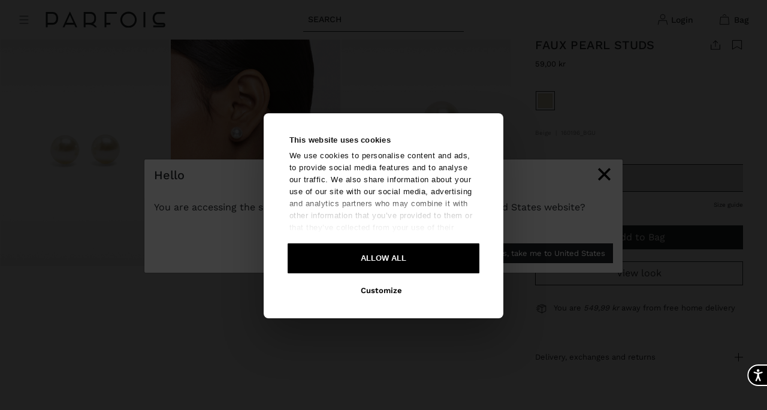

--- FILE ---
content_type: text/html;charset=UTF-8
request_url: https://www.parfois.com/en/se/jewellery/earrings/faux-pearl-studs/160196.html
body_size: 77900
content:
<!DOCTYPE html>
<html lang="en">
<head>
<!--[if gt IE 9]><!-->
<script>//common/scripts.isml</script>
<script defer type="text/javascript" src="/on/demandware.static/Sites-PAR_NE-Site/-/en_SE/v1768806737904/js/main.js"></script>

    <script defer type="text/javascript" src="/on/demandware.static/Sites-PAR_NE-Site/-/en_SE/v1768806737904/js/productDetail.js"
        
        >
    </script>


<!--<![endif]-->
<meta charset=UTF-8>

<meta http-equiv="x-ua-compatible" content="ie=edge">

<meta name="viewport" content="width=device-width, initial-scale=1, maximum-scale=1">


<meta name="format-detection" content="telephone=no">


<title>Faux pearl studs Beige | Parfois Sweden</title>

<script defer src="//cdn-4.convertexperiments.com/v1/js/10043097-10047222.js"></script>

<meta name="description" content="Enter and buy Faux pearl studs. Discover the best offers at Parfois. Over 200 new articles released weekly. Free returns."/>
<meta name="keywords" content="PARFOIS"/>
<meta name="vimeo-token" content="e8537c9c4ef9d02765afe99cecd5636f" />









<meta name="sfra-cnstrc-cartridge" content="site_preferences_version=null, cartridge_version=null, beacon_loaded=false, autocomplete_ui_enabled=false" />





    
        <meta name="robots" content="index, follow">
    


<link rel="icon" type="image/png" href="/on/demandware.static/Sites-PAR_NE-Site/-/default/dwe965274d/images/favicons/parfois-favicon.ico" sizes="196x196" />
<link rel="icon" type="image/png" href="/on/demandware.static/Sites-PAR_NE-Site/-/default/dwe965274d/images/favicons/parfois-favicon.ico" sizes="96x96" />
<link rel="icon" type="image/png" href="/on/demandware.static/Sites-PAR_NE-Site/-/default/dwe965274d/images/favicons/parfois-favicon.ico" sizes="32x32" />
<link rel="icon" type="image/png" href="/on/demandware.static/Sites-PAR_NE-Site/-/default/dwe965274d/images/favicons/parfois-favicon.ico" sizes="16x16" />
<link rel="icon" type="image/png" href="/on/demandware.static/Sites-PAR_NE-Site/-/default/dwe965274d/images/favicons/parfois-favicon.ico" sizes="128x128" />

<link rel="stylesheet" href="https://code.jquery.com/ui/1.13.2/themes/smoothness/jquery-ui.css" />
<link rel="stylesheet" href="/on/demandware.static/Sites-PAR_NE-Site/-/en_SE/v1768806737904/css/global.css" />

    <link rel="stylesheet" href="/on/demandware.static/Sites-PAR_NE-Site/-/en_SE/v1768806737904/css/product/detail.css"  />

    <link rel="stylesheet" href="/on/demandware.static/Sites-PAR_NE-Site/-/en_SE/v1768806737904/css/experience/components/commerceAssets/prfNewsletterForm.css"  />



    <meta name="google-site-verification" content="lcfndDROkQKSq-cOaGVwhAHsW6Kedf0fMYS2a-IrboQ" />





    <script defer id="Cookiebot" src="https://consent.cookiebot.com/uc.js"
        data-culture="en"
        data-cbid="e403024d-2507-4307-8609-8ec41a7b991c" async></script>
    
        






  <script type="text/javascript">
    var apiKey = "4de9fbe6-d643-442c-9e16-951ca587a0bf";
    var baseURL = "sdk.fra-02.braze.eu";
    var enableLogging = false;
    var allowUserSuppliedJS = true;
    +function(a,p,P,b,y){
      a.braze={};a.brazeQueue=[];
      for(var s="BrazeSdkMetadata DeviceProperties Card Card.prototype.dismissCard Card.prototype.removeAllSubscriptions Card.prototype.removeSubscription Card.prototype.subscribeToClickedEvent Card.prototype.subscribeToDismissedEvent Card.fromContentCardsJson ImageOnly CaptionedImage ClassicCard ControlCard ContentCards ContentCards.prototype.getUnviewedCardCount ControlMessage InAppMessage InAppMessage.SlideFrom InAppMessage.ClickAction InAppMessage.DismissType InAppMessage.OpenTarget InAppMessage.ImageStyle InAppMessage.Orientation InAppMessage.TextAlignment InAppMessage.CropType InAppMessage.prototype.closeMessage InAppMessage.prototype.removeAllSubscriptions InAppMessage.prototype.removeSubscription InAppMessage.prototype.subscribeToClickedEvent InAppMessage.prototype.subscribeToDismissedEvent InAppMessage.fromJson FullScreenMessage ModalMessage HtmlMessage SlideUpMessage User User.Genders User.NotificationSubscriptionTypes User.prototype.addAlias User.prototype.addToCustomAttributeArray User.prototype.addToSubscriptionGroup User.prototype.getUserId User.prototype.getUserId User.prototype.incrementCustomUserAttribute User.prototype.removeFromCustomAttributeArray User.prototype.removeFromSubscriptionGroup User.prototype.setCountry User.prototype.setCustomLocationAttribute User.prototype.setCustomUserAttribute User.prototype.setDateOfBirth User.prototype.setEmail User.prototype.setEmailNotificationSubscriptionType User.prototype.setFirstName User.prototype.setGender User.prototype.setHomeCity User.prototype.setLanguage User.prototype.setLastKnownLocation User.prototype.setLastName User.prototype.setPhoneNumber User.prototype.setPushNotificationSubscriptionType User.prototype.setLineId InAppMessageButton InAppMessageButton.prototype.removeAllSubscriptions InAppMessageButton.prototype.removeSubscription InAppMessageButton.prototype.subscribeToClickedEvent FeatureFlag FeatureFlag.prototype.getStringProperty FeatureFlag.prototype.getNumberProperty FeatureFlag.prototype.getBooleanProperty FeatureFlag.prototype.getImageProperty FeatureFlag.prototype.getJsonProperty FeatureFlag.prototype.getTimestampProperty Banner automaticallyShowInAppMessages hideContentCards showContentCards showInAppMessage deferInAppMessage toggleContentCards changeUser destroy getDeviceId getDeviceId initialize isPushBlocked isPushPermissionGranted isPushSupported logCardDismissal logContentCardImpressions logContentCardClick logCustomEvent logInAppMessageButtonClick logInAppMessageClick logInAppMessageHtmlClick logInAppMessageImpression logPurchase openSession requestPushPermission removeAllSubscriptions removeSubscription requestContentCardsRefresh refreshFeatureFlags requestImmediateDataFlush enableSDK isDisabled setLogger setSdkAuthenticationSignature addSdkMetadata disableSDK subscribeToContentCardsUpdates subscribeToInAppMessage subscribeToSdkAuthenticationFailures toggleLogging unregisterPush wipeData handleBrazeAction subscribeToFeatureFlagsUpdates getAllFeatureFlags logFeatureFlagImpression requestBannersRefresh insertBanner getAllBanners subscribeToBannersUpdates isInitialized".split(" "),i=0;i<s.length;i++){
        for(var m=s[i],k=a.braze,l=m.split("."),j=0;j<l.length-1;j++)k=k[l[j]];
        k[l[j]]=(new Function("return function "+m.replace(/\./g,"_")+"(){window.brazeQueue.push(arguments); return true}"))()
      }
      window.braze.getDeferredInAppMessage=function(){return new window.braze.InAppMessage};
      window.braze.getCachedContentCards=function(){return new window.braze.ContentCards};
      window.braze.getUser=function(){return new window.braze.User};
      window.braze.getFeatureFlag=function(){return new window.braze.FeatureFlag};
      window.braze.getBanner=function(){return new window.braze.Banner};
      window.braze.newBannerFromJson=function(){return new window.braze.Banner};
      (y=p.createElement(P)).type='text/javascript';
      y.src='https://js.appboycdn.com/web-sdk/6.0/braze.min.js';
      y.async=1;
      (b=p.getElementsByTagName(P)[0]).parentNode.insertBefore(y,b)
    }(window,document,'script');
    (function waitForCookiebotAndInitBraze() {
      var maxAttempts = 20;
      var attempts = 0;

      var interval = setInterval(function () {
        if (window.CookieConsent) {
          clearInterval(interval);
            braze.initialize(apiKey, {
              baseUrl: baseURL,
              enableLogging: enableLogging,
              allowUserSuppliedJavascript: allowUserSuppliedJS,
            });
            braze.automaticallyShowInAppMessages();
            braze.openSession();
            window.braze = braze;
        } else if (++attempts >= maxAttempts) {
          clearInterval(interval);
          console.warn("Cookiebot did not load in time. Braze was not initialized.");
        }
      }, 250);
    })();
  </script>


    






    <script>
        window.cnstrc = window.cnstrc || {};
    </script>
    <script src="https://cnstrc.com/js/cust/parfois_D8tU3g.js" defer></script>








    
    <link rel="stylesheet" href="/on/demandware.static/Sites-PAR_NE-Site/-/en_SE/v1768806737904/css/constructor/base-autocomplete-ui.css" />


<link rel="stylesheet" href="/on/demandware.static/Sites-PAR_NE-Site/-/en_SE/v1768806737904/css/constructor/autocomplete-ui.css" />

<script>
    window.cioAutocompleteExtraData = {
        searchShowUrl: '/en/se/search/',
    }
</script>

<script src="/on/demandware.static/Sites-PAR_NE-Site/-/en_SE/v1768806737904/js/constructor/autocomplete-ui-config.js"></script>
<script src="/on/demandware.static/Sites-PAR_NE-Site/-/en_SE/v1768806737904/js/constructor/autocomplete-ui-on-submit.js"></script>

<script type="module">
    import CioAutocomplete from 'https://cdn.cnstrc.com/ui/autocomplete/1.14.1.js';

    CioAutocomplete({
        selector: '.site-search',
        apiKey: 'key_tPTHN0lOkyGi7qxi',
        includeCSS: false,
        onSubmit: window.cioAutocompleteUiOnSubmit,
        ...constructorAutocompleteConfigs
    });
</script>







<meta name="sfra-cnstrc-cartridge" content="site_preferences_version=2, cartridge_version=2.0.0, beacon_loaded=true, autocomplete_ui_enabled=true" />
<script>
    var pageAction = 'productshow';
    window.dataLayer = window.dataLayer || [];
    window.gtmEnabled = true;
    var orderId = -1;
    var dataLayerEvent = [];
    var sessionLanguage = 'en';
    var sessionCountryCode = 'SE';
</script>
<!-- Google Tag Manager -->
<script>(function(w,d,s,l,i){w[l]=w[l]||[];w[l].push({'gtm.start':
new Date().getTime(),event:'gtm.js'});var f=d.getElementsByTagName(s)[0],
j=d.createElement(s),dl=l!='dataLayer'?'&l='+l:'';j.async=true;j.src=
'https://www.googletagmanager.com/gtm.js?id='+i+dl;f.parentNode.insertBefore(j,f);
})(window,document,'script','dataLayer','GTM-T44F4S');</script>
<!-- End Google Tag Manager -->


<script defer src="/on/demandware.static/Sites-PAR_NE-Site/-/en_SE/v1768806737904/js/tagmanager.js"></script>
<!-- Marketing Cloud Analytics -->
<script type="text/javascript" src="//510003629.collect.igodigital.com/collect.js"></script>
<!-- End Marketing Cloud Analytics -->

<link rel="alternate" hreflang="x-default" href="https://www.parfois.com/en/gb/jewellery/earrings/faux-pearl-studs/160196.html" />



<link rel="alternate" hreflang="es" href="https://www.parfois.com/es/es/bisuteria/pendientes/pendientes-cortos-perla/160196.html" />

<link rel="alternate" hreflang="pt" href="https://www.parfois.com/pt/pt/bijuteria/brincos/brincos-curtos-perola/160196.html" />

<link rel="alternate" hreflang="it" href="https://www.parfois.com/it/it/bigiotteria/orecchini/orecchini-corti-perla/160196.html" />

<link rel="alternate" hreflang="fr" href="https://www.parfois.com/fr/fr/bijoux/boucles-d-oreilles/boucles-d-oreilles-courtes-perle/160196.html" />

<link rel="alternate" hreflang="en" href="https://www.parfois.com/en/gb/jewellery/earrings/faux-pearl-studs/160196.html" />

<link rel="alternate" hreflang="pl" href="https://www.parfois.com/pl/pl/bi%C5%BCuteria/kolczyki/krotkie-kolczyki-z-perla/160196.html" />

<link rel="alternate" hreflang="de" href="https://www.parfois.com/de/de/schmuck/ohrringe/kurze-ohrringe-mit-kunstperle/160196.html" />

<link rel="alternate" hreflang="es-ad" href="https://www.parfois.com/es/ad/bisuteria/pendientes/pendientes-cortos-perla/160196.html" />

<link rel="alternate" hreflang="en-ad" href="https://www.parfois.com/en/ad/jewellery/earrings/faux-pearl-studs/160196.html" />

<link rel="alternate" hreflang="en-ae" href="https://www.parfois.com/en/ae/jewellery/earrings/faux-pearl-studs/160196.html" />

<link rel="alternate" hreflang="en-al" href="https://www.parfois.com/en/al/jewellery/earrings/faux-pearl-studs/160196.html" />

<link rel="alternate" hreflang="en-am" href="https://www.parfois.com/en/am/jewellery/earrings/faux-pearl-studs/160196.html" />

<link rel="alternate" hreflang="pt-ao" href="https://www.parfois.com/pt/ao/bijuteria/brincos/brincos-curtos-perola/160196.html" />

<link rel="alternate" hreflang="en-ao" href="https://www.parfois.com/en/ao/jewellery/earrings/faux-pearl-studs/160196.html" />

<link rel="alternate" hreflang="de-at" href="https://www.parfois.com/de/at/schmuck/ohrringe/kurze-ohrringe-mit-kunstperle/160196.html" />

<link rel="alternate" hreflang="en-at" href="https://www.parfois.com/en/at/jewellery/earrings/faux-pearl-studs/160196.html" />

<link rel="alternate" hreflang="en-aw" href="https://www.parfois.com/en/aw/jewellery/earrings/faux-pearl-studs/160196.html" />

<link rel="alternate" hreflang="en-az" href="https://www.parfois.com/en/az/jewellery/earrings/faux-pearl-studs/160196.html" />

<link rel="alternate" hreflang="en-ba" href="https://www.parfois.com/en/ba/jewellery/earrings/faux-pearl-studs/160196.html" />

<link rel="alternate" hreflang="fr-be" href="https://www.parfois.com/fr/be/bijoux/boucles-d-oreilles/boucles-d-oreilles-courtes-perle/160196.html" />

<link rel="alternate" hreflang="en-be" href="https://www.parfois.com/en/be/jewellery/earrings/faux-pearl-studs/160196.html" />

<link rel="alternate" hreflang="en-bg" href="https://www.parfois.com/en/bg/jewellery/earrings/faux-pearl-studs/160196.html" />

<link rel="alternate" hreflang="en-bh" href="https://www.parfois.com/en/bh/jewellery/earrings/faux-pearl-studs/160196.html" />

<link rel="alternate" hreflang="en-by" href="https://www.parfois.com/en/by/jewellery/earrings/faux-pearl-studs/160196.html" />

<link rel="alternate" hreflang="it-ch" href="https://www.parfois.com/it/ch/bigiotteria/orecchini/orecchini-corti-perla/160196.html" />

<link rel="alternate" hreflang="de-ch" href="https://www.parfois.com/de/ch/schmuck/ohrringe/kurze-ohrringe-mit-kunstperle/160196.html" />

<link rel="alternate" hreflang="fr-ch" href="https://www.parfois.com/fr/ch/bijoux/boucles-d-oreilles/boucles-d-oreilles-courtes-perle/160196.html" />

<link rel="alternate" hreflang="en-ch" href="https://www.parfois.com/en/ch/jewellery/earrings/faux-pearl-studs/160196.html" />

<link rel="alternate" hreflang="es-cl" href="https://www.parfois.com/en/ph/jewellery/earrings/faux-pearl-studs/160196.html" />

<link rel="alternate" hreflang="es-co" href="https://www.parfois.com/es/co/bisuteria/pendientes/pendientes-cortos-perla/160196.html" />

<link rel="alternate" hreflang="en-co" href="https://www.parfois.com/en/co/jewellery/earrings/faux-pearl-studs/160196.html" />

<link rel="alternate" hreflang="en-cr" href="https://www.parfois.com/en/cr/jewellery/earrings/faux-pearl-studs/160196.html" />

<link rel="alternate" hreflang="es-cr" href="https://www.parfois.com/es/cr/bisuteria/pendientes/pendientes-cortos-perla/160196.html" />

<link rel="alternate" hreflang="en-cw" href="https://www.parfois.com/en/cw/jewellery/earrings/faux-pearl-studs/160196.html" />

<link rel="alternate" hreflang="en-cy" href="https://www.parfois.com/en/cy/jewellery/earrings/faux-pearl-studs/160196.html" />

<link rel="alternate" hreflang="en-cz" href="https://www.parfois.com/en/cz/jewellery/earrings/faux-pearl-studs/160196.html" />

<link rel="alternate" hreflang="de-de" href="https://www.parfois.com/de/de/schmuck/ohrringe/kurze-ohrringe-mit-kunstperle/160196.html" />

<link rel="alternate" hreflang="en-de" href="https://www.parfois.com/en/de/jewellery/earrings/faux-pearl-studs/160196.html" />

<link rel="alternate" hreflang="en-dk" href="https://www.parfois.com/en/dk/jewellery/earrings/faux-pearl-studs/160196.html" />

<link rel="alternate" hreflang="es-do" href="https://www.parfois.com/es/do/bisuteria/pendientes/pendientes-cortos-perla/160196.html" />

<link rel="alternate" hreflang="en-do" href="https://www.parfois.com/en/do/jewellery/earrings/faux-pearl-studs/160196.html" />

<link rel="alternate" hreflang="en-dz" href="https://www.parfois.com/en/dz/jewellery/earrings/faux-pearl-studs/160196.html" />

<link rel="alternate" hreflang="fr-dz" href="https://www.parfois.com/fr/dz/bijoux/boucles-d-oreilles/boucles-d-oreilles-courtes-perle/160196.html" />

<link rel="alternate" hreflang="en-ec" href="https://www.parfois.com/en/ec/jewellery/earrings/faux-pearl-studs/160196.html" />

<link rel="alternate" hreflang="es-ec" href="https://www.parfois.com/es/ec/bisuteria/pendientes/pendientes-cortos-perla/160196.html" />

<link rel="alternate" hreflang="en-ee" href="https://www.parfois.com/en/ee/jewellery/earrings/faux-pearl-studs/160196.html" />

<link rel="alternate" hreflang="en-eg" href="https://www.parfois.com/en/eg/jewellery/earrings/faux-pearl-studs/160196.html" />

<link rel="alternate" hreflang="fr-eg" href="https://www.parfois.com/fr/eg/bijoux/boucles-d-oreilles/boucles-d-oreilles-courtes-perle/160196.html" />

<link rel="alternate" hreflang="es-es" href="https://www.parfois.com/es/es/bisuteria/pendientes/pendientes-cortos-perla/160196.html" />

<link rel="alternate" hreflang="en-es" href="https://www.parfois.com/en/es/jewellery/earrings/faux-pearl-studs/160196.html" />

<link rel="alternate" hreflang="ca-es" href="https://www.parfois.com/ca/es/bijuteria/arracades/arracades-de-boto-d-efecte-perla/160196.html" />

<link rel="alternate" hreflang="en-fi" href="https://www.parfois.com/en/fi/jewellery/earrings/faux-pearl-studs/160196.html" />

<link rel="alternate" hreflang="fr-fr" href="https://www.parfois.com/fr/fr/bijoux/boucles-d-oreilles/boucles-d-oreilles-courtes-perle/160196.html" />

<link rel="alternate" hreflang="en-fr" href="https://www.parfois.com/en/fr/jewellery/earrings/faux-pearl-studs/160196.html" />

<link rel="alternate" hreflang="en-gb" href="https://www.parfois.com/en/gb/jewellery/earrings/faux-pearl-studs/160196.html" />

<link rel="alternate" hreflang="en-ge" href="https://www.parfois.com/en/ge/jewellery/earrings/faux-pearl-studs/160196.html" />

<link rel="alternate" hreflang="en-gp" href="https://www.parfois.com/en/gp/jewellery/earrings/faux-pearl-studs/160196.html" />

<link rel="alternate" hreflang="fr-gp" href="https://www.parfois.com/fr/gp/bijoux/boucles-d-oreilles/boucles-d-oreilles-courtes-perle/160196.html" />

<link rel="alternate" hreflang="en-gr" href="https://www.parfois.com/en/gr/jewellery/earrings/faux-pearl-studs/160196.html" />

<link rel="alternate" hreflang="es-gt" href="https://www.parfois.com/es/gt/bisuteria/pendientes/pendientes-cortos-perla/160196.html" />

<link rel="alternate" hreflang="en-gt" href="https://www.parfois.com/en/gt/jewellery/earrings/faux-pearl-studs/160196.html" />

<link rel="alternate" hreflang="en-hn" href="https://www.parfois.com/en/hn/jewellery/earrings/faux-pearl-studs/160196.html" />

<link rel="alternate" hreflang="es-hn" href="https://www.parfois.com/es/hn/bisuteria/pendientes/pendientes-cortos-perla/160196.html" />

<link rel="alternate" hreflang="en-hr" href="https://www.parfois.com/en/hr/jewellery/earrings/faux-pearl-studs/160196.html" />

<link rel="alternate" hreflang="en-hu" href="https://www.parfois.com/en/hu/jewellery/earrings/faux-pearl-studs/160196.html" />

<link rel="alternate" hreflang="en-ie" href="https://www.parfois.com/en/ie/jewellery/earrings/faux-pearl-studs/160196.html" />

<link rel="alternate" hreflang="en-il" href="https://www.parfois.com/en/ph/jewellery/earrings/faux-pearl-studs/160196.html" />

<link rel="alternate" hreflang="en-iq" href="https://www.parfois.com/en/iq/jewellery/earrings/faux-pearl-studs/160196.html" />

<link rel="alternate" hreflang="en-ir" href="https://www.parfois.com/en/ir/jewellery/earrings/faux-pearl-studs/160196.html" />

<link rel="alternate" hreflang="it-it" href="https://www.parfois.com/it/it/bigiotteria/orecchini/orecchini-corti-perla/160196.html" />

<link rel="alternate" hreflang="en-it" href="https://www.parfois.com/en/it/jewellery/earrings/faux-pearl-studs/160196.html" />

<link rel="alternate" hreflang="en-jo" href="https://www.parfois.com/en/jo/jewellery/earrings/faux-pearl-studs/160196.html" />

<link rel="alternate" hreflang="en-kh" href="https://www.parfois.com/en/kh/jewellery/earrings/faux-pearl-studs/160196.html" />

<link rel="alternate" hreflang="en-kp" href="https://www.parfois.com/en/xk/jewellery/earrings/faux-pearl-studs/160196.html" />

<link rel="alternate" hreflang="en-kw" href="https://www.parfois.com/en/kw/jewellery/earrings/faux-pearl-studs/160196.html" />

<link rel="alternate" hreflang="en-kz" href="https://www.parfois.com/en/kz/jewellery/earrings/faux-pearl-studs/160196.html" />

<link rel="alternate" hreflang="en-lb" href="https://www.parfois.com/en/lb/jewellery/earrings/faux-pearl-studs/160196.html" />

<link rel="alternate" hreflang="fr-lb" href="https://www.parfois.com/fr/lb/bijoux/boucles-d-oreilles/boucles-d-oreilles-courtes-perle/160196.html" />

<link rel="alternate" hreflang="en-lt" href="https://www.parfois.com/en/lt/jewellery/earrings/faux-pearl-studs/160196.html" />

<link rel="alternate" hreflang="fr-lu" href="https://www.parfois.com/fr/lu/bijoux/boucles-d-oreilles/boucles-d-oreilles-courtes-perle/160196.html" />

<link rel="alternate" hreflang="en-lu" href="https://www.parfois.com/en/lu/jewellery/earrings/faux-pearl-studs/160196.html" />

<link rel="alternate" hreflang="de-lu" href="https://www.parfois.com/de/lu/schmuck/ohrringe/kurze-ohrringe-mit-kunstperle/160196.html" />

<link rel="alternate" hreflang="en-lv" href="https://www.parfois.com/en/lv/jewellery/earrings/faux-pearl-studs/160196.html" />

<link rel="alternate" hreflang="fr-ma" href="https://www.parfois.com/en/ph/jewellery/earrings/faux-pearl-studs/160196.html" />

<link rel="alternate" hreflang="en-ma" href="https://www.parfois.com/en/ph/jewellery/earrings/faux-pearl-studs/160196.html" />

<link rel="alternate" hreflang="en-me" href="https://www.parfois.com/en/me/jewellery/earrings/faux-pearl-studs/160196.html" />

<link rel="alternate" hreflang="en-mk" href="https://www.parfois.com/en/mk/jewellery/earrings/faux-pearl-studs/160196.html" />

<link rel="alternate" hreflang="fr-mq" href="https://www.parfois.com/fr/mq/bijoux/boucles-d-oreilles/boucles-d-oreilles-courtes-perle/160196.html" />

<link rel="alternate" hreflang="en-mq" href="https://www.parfois.com/en/mq/jewellery/earrings/faux-pearl-studs/160196.html" />

<link rel="alternate" hreflang="en-mt" href="https://www.parfois.com/en/mt/jewellery/earrings/faux-pearl-studs/160196.html" />

<link rel="alternate" hreflang="fr-mu" href="https://www.parfois.com/fr/mu/bijoux/boucles-d-oreilles/boucles-d-oreilles-courtes-perle/160196.html" />

<link rel="alternate" hreflang="en-mu" href="https://www.parfois.com/en/mu/jewellery/earrings/faux-pearl-studs/160196.html" />

<link rel="alternate" hreflang="es-mx" href="https://www.parfois.com/es/mx/bisuteria/aretes/pendientes-cortos-perla/160196.html" />

<link rel="alternate" hreflang="en-mx" href="https://www.parfois.com/en/mx/jewellery/earrings/faux-pearl-studs/160196.html" />

<link rel="alternate" hreflang="pt-mz" href="https://www.parfois.com/pt/mz/bijuteria/brincos/brincos-curtos-perola/160196.html" />

<link rel="alternate" hreflang="en-mz" href="https://www.parfois.com/en/mz/jewellery/earrings/faux-pearl-studs/160196.html" />

<link rel="alternate" hreflang="en-nl" href="https://www.parfois.com/en/nl/jewellery/earrings/faux-pearl-studs/160196.html" />

<link rel="alternate" hreflang="en-om" href="https://www.parfois.com/en/om/jewellery/earrings/faux-pearl-studs/160196.html" />

<link rel="alternate" hreflang="es-pa" href="https://www.parfois.com/es/pa/bisuteria/pendientes/pendientes-cortos-perla/160196.html" />

<link rel="alternate" hreflang="en-pa" href="https://www.parfois.com/en/pa/jewellery/earrings/faux-pearl-studs/160196.html" />

<link rel="alternate" hreflang="es-pe" href="https://www.parfois.com/en/ph/jewellery/earrings/faux-pearl-studs/160196.html" />

<link rel="alternate" hreflang="en-pe" href="https://www.parfois.com/en/ph/jewellery/earrings/faux-pearl-studs/160196.html" />

<link rel="alternate" hreflang="en-ph" href="https://www.parfois.com/en/ph/jewellery/earrings/faux-pearl-studs/160196.html" />

<link rel="alternate" hreflang="pl-pl" href="https://www.parfois.com/pl/pl/bi%C5%BCuteria/kolczyki/krotkie-kolczyki-z-perla/160196.html" />

<link rel="alternate" hreflang="en-pl" href="https://www.parfois.com/en/pl/jewellery/earrings/faux-pearl-studs/160196.html" />

<link rel="alternate" hreflang="en-pr" href="https://www.parfois.com/en/ph/jewellery/earrings/faux-pearl-studs/160196.html" />

<link rel="alternate" hreflang="es-pr" href="https://www.parfois.com/en/ph/jewellery/earrings/faux-pearl-studs/160196.html" />

<link rel="alternate" hreflang="pt-pt" href="https://www.parfois.com/pt/pt/bijuteria/brincos/brincos-curtos-perola/160196.html" />

<link rel="alternate" hreflang="en-pt" href="https://www.parfois.com/en/pt/jewellery/earrings/faux-pearl-studs/160196.html" />

<link rel="alternate" hreflang="es-py" href="https://www.parfois.com/es/py/bisuteria/pendientes/pendientes-cortos-perla/160196.html" />

<link rel="alternate" hreflang="en-py" href="https://www.parfois.com/en/py/jewellery/earrings/faux-pearl-studs/160196.html" />

<link rel="alternate" hreflang="en-qa" href="https://www.parfois.com/en/qa/jewellery/earrings/faux-pearl-studs/160196.html" />

<link rel="alternate" hreflang="fr-re" href="https://www.parfois.com/fr/re/bijoux/boucles-d-oreilles/boucles-d-oreilles-courtes-perle/160196.html" />

<link rel="alternate" hreflang="en-re" href="https://www.parfois.com/en/re/jewellery/earrings/faux-pearl-studs/160196.html" />

<link rel="alternate" hreflang="en-ro" href="https://www.parfois.com/en/ro/jewellery/earrings/faux-pearl-studs/160196.html" />

<link rel="alternate" hreflang="en-rs" href="https://www.parfois.com/en/rs/jewellery/earrings/faux-pearl-studs/160196.html" />

<link rel="alternate" hreflang="en-sa" href="https://www.parfois.com/en/ph/jewellery/earrings/faux-pearl-studs/160196.html" />

<link rel="alternate" hreflang="en-se" href="https://www.parfois.com/en/se/jewellery/earrings/faux-pearl-studs/160196.html" />

<link rel="alternate" hreflang="en-si" href="https://www.parfois.com/en/si/jewellery/earrings/faux-pearl-studs/160196.html" />

<link rel="alternate" hreflang="en-sk" href="https://www.parfois.com/en/sk/jewellery/earrings/faux-pearl-studs/160196.html" />

<link rel="alternate" hreflang="fr-tn" href="https://www.parfois.com/fr/tn/bijoux/boucles-d-oreilles/boucles-d-oreilles-courtes-perle/160196.html" />

<link rel="alternate" hreflang="en-tn" href="https://www.parfois.com/en/tn/jewellery/earrings/faux-pearl-studs/160196.html" />

<link rel="alternate" hreflang="en-tr" href="https://www.parfois.com/en/ph/jewellery/earrings/faux-pearl-studs/160196.html" />

<link rel="alternate" hreflang="en-tt" href="https://www.parfois.com/en/tt/jewellery/earrings/faux-pearl-studs/160196.html" />

<link rel="alternate" hreflang="fr-tt" href="https://www.parfois.com/fr/tt/bijoux/boucles-d-oreilles/boucles-d-oreilles-courtes-perle/160196.html" />

<link rel="alternate" hreflang="en-ua" href="https://www.parfois.com/en/ua/jewellery/earrings/faux-pearl-studs/160196.html" />

<link rel="alternate" hreflang="en-us" href="https://www.parfois.com/en/us/jewellery/earrings/faux-pearl-studs/160196.html" />

<link rel="alternate" hreflang="es-ve" href="https://www.parfois.com/es/ve/bisuteria/pendientes/pendientes-cortos-perla/160196.html" />

<link rel="alternate" hreflang="en-ve" href="https://www.parfois.com/en/ve/jewellery/earrings/faux-pearl-studs/160196.html" />

<link rel="alternate" hreflang="en-vn" href="https://www.parfois.com/en/vn/jewellery/earrings/faux-pearl-studs/160196.html" />

<link rel="alternate" hreflang="en-za" href="https://www.parfois.com/en/za/jewellery/earrings/faux-pearl-studs/160196.html" />

<meta property="og:type" content="website" />

<meta property="og:title" content="Faux pearl studs Beige | Parfois Sweden" />

<meta property="og:locale" content="en_SE" />

<meta property="twitter:card" content="summary_large_image" />

<meta property="og:description" content="Enter and buy Faux pearl studs. Discover the best offers at Parfois. Over 200 new articles released weekly. Free returns." />

<meta property="image" content="null" />

<meta property="og:url" content="https://www.parfois.com/en/se/jewellery/earrings/faux-pearl-studs/160196_BGU.html" />







<script>
    window.preload = window.preload || {};
    window.preload.locale = 'en_SE';
    window.preload.country = 'SE';
    window.preload.language = 'en';
</script>

<script>
    window.preload = window.preload || {};
    window.preload.grecaptcha = {
        enabled: true,
        apiKey: '6Le1u6YlAAAAAMcbltBcINQEn8_NABUPKwpKe8ej',
    };
</script>

<link rel="canonical" href="https://www.parfois.com/en/se/jewellery/earrings/faux-pearl-studs/160196_BGU.html"/>

<link rel="stylesheet" href="/on/demandware.static/Sites-PAR_NE-Site/-/en_SE/v1768806737904/css/experience/components/commerceAssets/prfNewsletterForm.css" />
<script type="text/javascript">//<!--
/* <![CDATA[ (head-active_data.js) */
var dw = (window.dw || {});
dw.ac = {
    _analytics: null,
    _events: [],
    _category: "",
    _searchData: "",
    _anact: "",
    _anact_nohit_tag: "",
    _analytics_enabled: "true",
    _timeZone: "Europe/Lisbon",
    _capture: function(configs) {
        if (Object.prototype.toString.call(configs) === "[object Array]") {
            configs.forEach(captureObject);
            return;
        }
        dw.ac._events.push(configs);
    },
	capture: function() { 
		dw.ac._capture(arguments);
		// send to CQ as well:
		if (window.CQuotient) {
			window.CQuotient.trackEventsFromAC(arguments);
		}
	},
    EV_PRD_SEARCHHIT: "searchhit",
    EV_PRD_DETAIL: "detail",
    EV_PRD_RECOMMENDATION: "recommendation",
    EV_PRD_SETPRODUCT: "setproduct",
    applyContext: function(context) {
        if (typeof context === "object" && context.hasOwnProperty("category")) {
        	dw.ac._category = context.category;
        }
        if (typeof context === "object" && context.hasOwnProperty("searchData")) {
        	dw.ac._searchData = context.searchData;
        }
    },
    setDWAnalytics: function(analytics) {
        dw.ac._analytics = analytics;
    },
    eventsIsEmpty: function() {
        return 0 == dw.ac._events.length;
    }
};
/* ]]> */
// -->
</script>
<script type="text/javascript">//<!--
/* <![CDATA[ (head-cquotient.js) */
var CQuotient = window.CQuotient = {};
CQuotient.clientId = 'bbkr-PAR_NE';
CQuotient.realm = 'BBKR';
CQuotient.siteId = 'PAR_NE';
CQuotient.instanceType = 'prd';
CQuotient.locale = 'en_SE';
CQuotient.fbPixelId = '__UNKNOWN__';
CQuotient.activities = [];
CQuotient.cqcid='';
CQuotient.cquid='';
CQuotient.cqeid='';
CQuotient.cqlid='';
CQuotient.apiHost='api.cquotient.com';
/* Turn this on to test against Staging Einstein */
/* CQuotient.useTest= true; */
CQuotient.useTest = ('true' === 'false');
CQuotient.initFromCookies = function () {
	var ca = document.cookie.split(';');
	for(var i=0;i < ca.length;i++) {
	  var c = ca[i];
	  while (c.charAt(0)==' ') c = c.substring(1,c.length);
	  if (c.indexOf('cqcid=') == 0) {
		CQuotient.cqcid=c.substring('cqcid='.length,c.length);
	  } else if (c.indexOf('cquid=') == 0) {
		  var value = c.substring('cquid='.length,c.length);
		  if (value) {
		  	var split_value = value.split("|", 3);
		  	if (split_value.length > 0) {
			  CQuotient.cquid=split_value[0];
		  	}
		  	if (split_value.length > 1) {
			  CQuotient.cqeid=split_value[1];
		  	}
		  	if (split_value.length > 2) {
			  CQuotient.cqlid=split_value[2];
		  	}
		  }
	  }
	}
}
CQuotient.getCQCookieId = function () {
	if(window.CQuotient.cqcid == '')
		window.CQuotient.initFromCookies();
	return window.CQuotient.cqcid;
};
CQuotient.getCQUserId = function () {
	if(window.CQuotient.cquid == '')
		window.CQuotient.initFromCookies();
	return window.CQuotient.cquid;
};
CQuotient.getCQHashedEmail = function () {
	if(window.CQuotient.cqeid == '')
		window.CQuotient.initFromCookies();
	return window.CQuotient.cqeid;
};
CQuotient.getCQHashedLogin = function () {
	if(window.CQuotient.cqlid == '')
		window.CQuotient.initFromCookies();
	return window.CQuotient.cqlid;
};
CQuotient.trackEventsFromAC = function (/* Object or Array */ events) {
try {
	if (Object.prototype.toString.call(events) === "[object Array]") {
		events.forEach(_trackASingleCQEvent);
	} else {
		CQuotient._trackASingleCQEvent(events);
	}
} catch(err) {}
};
CQuotient._trackASingleCQEvent = function ( /* Object */ event) {
	if (event && event.id) {
		if (event.type === dw.ac.EV_PRD_DETAIL) {
			CQuotient.trackViewProduct( {id:'', alt_id: event.id, type: 'raw_sku'} );
		} // not handling the other dw.ac.* events currently
	}
};
CQuotient.trackViewProduct = function(/* Object */ cqParamData){
	var cq_params = {};
	cq_params.cookieId = CQuotient.getCQCookieId();
	cq_params.userId = CQuotient.getCQUserId();
	cq_params.emailId = CQuotient.getCQHashedEmail();
	cq_params.loginId = CQuotient.getCQHashedLogin();
	cq_params.product = cqParamData.product;
	cq_params.realm = cqParamData.realm;
	cq_params.siteId = cqParamData.siteId;
	cq_params.instanceType = cqParamData.instanceType;
	cq_params.locale = CQuotient.locale;
	
	if(CQuotient.sendActivity) {
		CQuotient.sendActivity(CQuotient.clientId, 'viewProduct', cq_params);
	} else {
		CQuotient.activities.push({activityType: 'viewProduct', parameters: cq_params});
	}
};
/* ]]> */
// -->
</script>
<!-- Demandware Apple Pay -->

<style type="text/css">ISAPPLEPAY{display:inline}.dw-apple-pay-button,.dw-apple-pay-button:hover,.dw-apple-pay-button:active{background-color:black;background-image:-webkit-named-image(apple-pay-logo-white);background-position:50% 50%;background-repeat:no-repeat;background-size:75% 60%;border-radius:5px;border:1px solid black;box-sizing:border-box;margin:5px auto;min-height:30px;min-width:100px;padding:0}
.dw-apple-pay-button:after{content:'Apple Pay';visibility:hidden}.dw-apple-pay-button.dw-apple-pay-logo-white{background-color:white;border-color:white;background-image:-webkit-named-image(apple-pay-logo-black);color:black}.dw-apple-pay-button.dw-apple-pay-logo-white.dw-apple-pay-border{border-color:black}</style>


    
    
        <!-- Organization Schema -->
        <script type="application/ld+json">
            {
	"@context": "http://schema.org/",
	"@type": "Organization",
	"@id": "https://www.parfois.com/#organization",
	"name": "Parfois",
	"url": "https://www.parfois.com/en/se/home/",
	"foundingDate": "1994",
	"foundingLocation": {
		"@type": "Place",
		"address": {
			"@type": "PostalAddress",
			"addressLocality": "Porto",
			"addressCountry": {
				"@type": "Country",
				"name": "Portugal"
			}
		}
	},
	"founders": [
		{
			"@type": "Person",
			"name": "Manuela Medeiros"
		}
	],
	"sameAs": [
		"https://www.facebook.com/parfois",
		"https://www.instagram.com/parfois",
		"https://www.linkedin.com/company/parfois",
		"https://www.pinterest.com/parfoisofficial",
		"https://www.tiktok.com/@parfoisofficial",
		"https://x.com/parfois_",
		"https://www.youtube.com/parfois"
	],
	"brand": {
		"@type": "Brand",
		"name": "Parfois",
		"logo": "https://www.parfois.com/on/demandware.static/Sites-PAR_NE-Site/-/default/dwfef48a37/images/logo.svg",
		"url": "https://www.parfois.com"
	},
	"areaServed": [
		{
			"@type": "Country",
			"name": "Austria"
		},
		{
			"@type": "Country",
			"name": "Belgium"
		},
		{
			"@type": "Country",
			"name": "Switzerland"
		},
		{
			"@type": "Country",
			"name": "Czech Republic"
		},
		{
			"@type": "Country",
			"name": "Germany"
		},
		{
			"@type": "Country",
			"name": "Denmark"
		},
		{
			"@type": "Country",
			"name": "Estonia"
		},
		{
			"@type": "Country",
			"name": "Spain"
		},
		{
			"@type": "Country",
			"name": "Finland"
		},
		{
			"@type": "Country",
			"name": "France"
		},
		{
			"@type": "Country",
			"name": "United Kingdom"
		},
		{
			"@type": "Country",
			"name": "Hungary"
		},
		{
			"@type": "Country",
			"name": "Ireland"
		},
		{
			"@type": "Country",
			"name": "Italy"
		},
		{
			"@type": "Country",
			"name": "Lithuania"
		},
		{
			"@type": "Country",
			"name": "Luxembourg"
		},
		{
			"@type": "Country",
			"name": "Latvia"
		},
		{
			"@type": "Country",
			"name": "Mexico"
		},
		{
			"@type": "Country",
			"name": "Netherlands"
		},
		{
			"@type": "Country",
			"name": "Poland"
		},
		{
			"@type": "Country",
			"name": "Portugal"
		},
		{
			"@type": "Country",
			"name": "Sweden"
		},
		{
			"@type": "Country",
			"name": "Slovenia"
		},
		{
			"@type": "Country",
			"name": "Slovakia"
		}
	]
}
        </script>
    
    
        <!-- Clothing Store Schema -->
        <script type="application/ld+json">
            {
	"@context": "http://schema.org/",
	"@type": "ClothingStore",
	"name": "Parfois",
	"image": "https://www.parfois.com/on/demandware.static/Sites-PAR_NE-Site/-/default/dwfef48a37/images/logo.svg",
	"description": "Enter and buy Faux pearl studs. Discover the best offers at Parfois. Over 200 new articles released weekly. Free returns.",
	"address": {
		"@type": "PostalAddress",
		"streetAddress": "Rua do Sistelo 755",
		"addressLocality": "Rio Tinto",
		"addressRegion": "Porto",
		"postalCode": "4435-452",
		"addressCountry": {
			"@type": "Country",
			"name": "PT"
		}
	}
}
        </script>
    
    
        <!-- BreadcrumbList Schema -->
        <script type="application/ld+json">
            {
	"@context": "http://schema.org/",
	"@type": "BreadcrumbList",
	"@id": "https://www.parfois.com/en/se/home/#breadcrumbs",
	"itemListElement": [
		{
			"@type": "ListItem",
			"position": 1,
			"name": "Inicio",
			"item": "https://www.parfois.com/en/se/home/"
		},
		{
			"@type": "ListItem",
			"position": 2,
			"name": "Jewellery",
			"item": "https://www.parfois.com/en/se/jewellery/"
		},
		{
			"@type": "ListItem",
			"position": 3,
			"name": "Earrings",
			"item": "https://www.parfois.com/en/se/jewellery/earrings/"
		},
		{
			"@type": "ListItem",
			"position": 4,
			"name": "Faux pearl studs",
			"item": "https://www.parfois.com/en/se/jewellery/earrings/faux-pearl-studs/160196_BGU.html"
		}
	]
}
        </script>
    
    
    
        <!-- Product Group Schema -->
        <script type="application/ld+json">
            {
	"@context": "http://schema.org/",
	"@type": "ProductGroup",
	"@id": "https://www.parfois.com/en/se/jewellery/earrings/faux-pearl-studs/160196_BGU.html",
	"name": "Faux pearl studs",
	"description": "Basic short earrings with pearls. Closing with silver finish. ",
	"url": "https://www.parfois.com/en/se/jewellery/earrings/faux-pearl-studs/160196_BGU.html",
	"category": "Earrings",
	"productGroupID": "160196",
	"brand": {
		"@type": "Brand",
		"name": "Parfois",
		"logo": "https://www.parfois.com/on/demandware.static/Sites-PAR_NE-Site/-/default/dwfef48a37/images/logo.svg"
	},
	"variesBy": [
		"Color",
		"Size"
	],
	"offers": {
		"@type": "Offer",
		"price": "59.00",
		"priceCurrency": "SEK",
		"availability": "http://schema.org/InStock",
		"seller": {
			"@type": "Organization",
			"name": "Parfois"
		},
		"hasMerchantReturnPolicy": {
			"@type": "MerchantReturnPolicy",
			"applicableCountry": "NE",
			"returnPolicyCategory": "https://schema.org/MerchantReturnFiniteReturnWindow",
			"merchantReturnDays": "30"
		}
	},
	"hasVariant": [
		{
			"@type": "Product",
			"@id": "https://www.parfois.com/en/se/jewellery/earrings/faux-pearl-studs/160196_BGU.html",
			"name": "Faux pearl studs",
			"sku": "160196_BGU",
			"image": "https://www.parfois.com/on/demandware.static/-/Sites-parfois-master-catalog/default/dw9bcc783e/images/hi-res/181/52/160196_BG_1yf.jpg",
			"url": "https://www.parfois.com/en/se/jewellery/earrings/faux-pearl-studs/160196_BGU.html",
			"color": "Beige",
			"size": "One size",
			"offers": {
				"@type": "Offer",
				"price": "59.00",
				"priceCurrency": "SEK",
				"availability": "http://schema.org/InStock",
				"seller": {
					"@type": "Organization",
					"name": "Parfois"
				},
				"hasMerchantReturnPolicy": {
					"@type": "MerchantReturnPolicy",
					"applicableCountry": "NE",
					"returnPolicyCategory": "https://schema.org/MerchantReturnFiniteReturnWindow",
					"merchantReturnDays": 30
				}
			}
		}
	]
}
        </script>
    
    
        <!-- Product Schema -->
        <script type="application/ld+json">
            {
	"@context": "http://schema.org/",
	"@type": "Product",
	"name": "Faux pearl studs",
	"description": "Basic short earrings with pearls. Closing with silver finish. ",
	"image": "https://www.parfois.com/on/demandware.static/-/Sites-parfois-master-catalog/default/dw9bcc783e/images/hi-res/181/52/160196_BG_1yf.jpg",
	"url": "https://www.parfois.com/en/se/jewellery/earrings/faux-pearl-studs/160196_BGU.html",
	"sku": "160196_BGU",
	"color": "Beige",
	"size": "One size",
	"category": "Jewellery > Earrings",
	"brand": {
		"@type": "Brand",
		"name": "PARFOIS",
		"logo": "https://www.parfois.com/on/demandware.static/Sites-PAR_NE-Site/-/default/dwfef48a37/images/logo.svg"
	},
	"offers": {
		"@type": "Offer",
		"price": "59.00",
		"priceCurrency": "SEK",
		"availability": "http://schema.org/InStock",
		"seller": {
			"@type": "Organization",
			"name": "Parfois"
		},
		"hasMerchantReturnPolicy": {
			"@type": "MerchantReturnPolicy",
			"applicableCountry": "NE",
			"returnPolicyCategory": "https://schema.org/MerchantReturnFiniteReturnWindow",
			"merchantReturnDays": 30
		}
	}
}
        </script>
    
    
        <!-- Offer Schema -->
        <script type="application/ld+json">
            {
	"@context": "https://schema.org",
	"@type": "Offer",
	"url": "https://www.parfois.com/en/se/jewellery/earrings/faux-pearl-studs/160196_BGU.html",
	"price": "59.00",
	"priceCurrency": "SEK",
	"availability": "http://schema.org/InStock",
	"seller": {
		"@type": "Organization",
		"name": "Parfois"
	}
}
        </script>
    
    
        <!-- Related ProductsSchema Schema -->
        <script type="application/ld+json">
            {
	"@context": "http://schema.org/",
	"@type": "ItemList",
	"@id": "https://www.parfois.com/en/se/jewellery/earrings/faux-pearl-studs/160196_BG_VG.html",
	"name": "Related Products",
	"description": "Wear it with product recommendation display featuring coordinating items and other similar products from the products category.",
	"numberOfItems": 0,
	"itemListOrder": "http://schema.org/ItemListOrderAscending",
	"itemListElement": []
}
        </script>
    
    
    


</head>
<body
class="pdp-active par-Product-Show"
data-gtm-accept-url="/on/demandware.store/Sites-PAR_NE-Site/en_SE/GTM-CookiesConsent"
data-gtm-reject-url="/on/demandware.store/Sites-PAR_NE-Site/en_SE/GTM-CookiesReject"
data-wishlist-items-url="/on/demandware.store/Sites-PAR_NE-Site/en_SE/Wishlist-GetProductIds"
>



<!-- Google Tag Manager (noscript) -->
<noscript><iframe src="https://www.googletagmanager.com/ns.html?id=GTM-T44F4S"
height="0" width="0" style="display:none;visibility:hidden"></iframe></noscript>
<!-- End Google Tag Manager (noscript) -->












<header class="">
    <a href="#maincontent" class="skip" aria-label="Skip to main content">Skip to main content</a>
<a href="#footercontent" class="skip" aria-label="Skip to footer content">Skip to footer content</a>
    
    <div class="navbar-header js-header-fixed " role="navigation">
        
	 


	
    
        
            <style>
    .usp {
        flex-basis: 100%;
        grid-area: usp;
    }

    .strong-text {
        font-weight: 500;
    }

    .uspBanner {
        font-family: 'Work Sans', sans-serif;
        font-size: 0.813rem;
        line-height: normal;
        letter-spacing: 0px;
        margin-bottom: 0;
        width: 100%;
        overflow: hidden; /* Para esconder elementos não visíveis */
        position: relative;
        height: 2rem; /* Defina a altura do banner para comportar um texto */
    }

    .uspBanner .uspElement {
        color: #212427;
        display: none; /* Apenas o texto visível estará mostrado */
        text-align: center;
        text-transform: none; /* Alterado para sentence case */
        white-space: nowrap;
        position: absolute; /* Permite posicionar o texto em relação ao container */
        top: 0;
        left: 0;
    }

    .uspBanner .uspElement.visible {
        display: block; /* Exibe apenas o texto visível */
        padding: 0.5rem 2rem;
        animation: esconder 10s ease-in-out; /* Inicia após 1 segundos */
    }

    @keyframes esconder {
        0% {
            opacity: 0;
        }
        5% {
            opacity: 1;
        }
        95% {
            opacity: 1;
        }
        100% {
            opacity: 0;
        }
    }

    .uspElement a {
        color: #212427;
        text-decoration: none;
    }

    /* Estilo do site */
    .par-banner--container {
        background-color: #efefef;
        color: #212427 !important;
        transition: background-color 1s ease; /* Adiciona uma transição suave */
    }

    .par-banner--close {
        right: 0 !important;
    }

    .js_banner-close {
        background-color: #efefef;
        padding: 0 1rem !important;
        transition: background-color 1s ease; /* Adiciona uma transição suave */
    }

    .js_banner-close svg {
        filter: invert(0);
        transition: all 1s ease; /* Adiciona uma transição suave */
    }

    /* Fix Global CSS */
    .par-banner--sticky {
        transform: translateY(0) !important;
        display: flex;
        justify-content: center;
        align-items: center;
    }

    /* Fix Close button vertical alignment */
    .par-banner--close {
        top: 17px !important;
        right: 0 !important;
    }
</style>

<div class="par-banner--container par-banner--sticky" id="parHeaderBannerSticky">
    <div class="uspBanner">
        <!-- <a class="uspElement" id="msg-Global-03" style="color: #212427"></a> -->
        <a class="uspElement" id="msg-Global-02" style="color: #212427"></a>
        <a class="uspElement" id="msg-Global-01" style="color: #212427"></a>
    </div>
    <div class="par-banner--close d-none">
        <button aria-label="Close banner" class="js_banner-close">
            <svg xmlns="http://www.w3.org/2000/svg" width="15" height="15" viewBox="0 0 15 15" fill="none">
                <path d="M2.25 2.25L12.75 12.75M2.25 12.75C2.55 12.45 9.375 5.625 12.75 2.25" stroke="#000000" stroke-linecap="round" />
            </svg>
        </button>
    </div>
</div>

<script>
    document.addEventListener('DOMContentLoaded', function () {
        //copies por idioma
        const msgGlobal01 = document.getElementById('msg-Global-01');
        const msgGlobal02 = document.getElementById('msg-Global-02');
        // const msgGlobal03 = document.getElementById('msg-Global-03');

        msgGlobal01.href = "https://www.parfois.com/en/se/newsletter.html";
        //   msgGlobal02.href = "https://www.parfois.com/en/se/help-center-shipping-cost.html";
        //   msgGlobal02.dataset.category = 2919;

        // IDs de saldos por país
        if (sessionCountryCode === 'IE') {
            msgGlobal02.href = "https://www.parfois.com/en/se/sale_ie/";
        } else if (sessionCountryCode === 'FR') {
            msgGlobal02.href = "https://www.parfois.com/en/se/soldes_fr/";
        } else if (sessionCountryCode === 'BE') {
            msgGlobal02.href = "https://www.parfois.com/en/se/soldes_be/";
        } else if (sessionCountryCode === 'GB') {
            msgGlobal02.href = "https://www.parfois.com/en/se/sale_gb/";
        } else if (sessionCountryCode === 'NL') {
            msgGlobal02.href = "https://www.parfois.com/en/se/sale_nl/";
        } else if (sessionCountryCode === 'SK' || sessionCountryCode === 'CZ' || sessionCountryCode === 'LT' || sessionCountryCode === 'SI' || sessionCountryCode === 'EE' || sessionCountryCode === 'LV' || sessionCountryCode === 'DK' || sessionCountryCode === 'FI' || sessionCountryCode === 'SE' || sessionCountryCode === 'DE' || sessionCountryCode === 'AT') {
            msgGlobal02.href = "https://www.parfois.com/en/se/sale_de/";
        } else if (sessionCountryCode === 'HU') {
            msgGlobal02.href = "https://www.parfois.com/en/se/sale_hu/";
        } else if (sessionCountryCode === 'PL') {
            msgGlobal02.href = "https://www.parfois.com/en/se/sale_pl/";
        } else if (sessionCountryCode === 'PT') {
            msgGlobal02.href = "https://www.parfois.com/en/se/sale_pt/";
        } else if (sessionCountryCode === 'ES') {
            msgGlobal02.href = "https://www.parfois.com/en/se/sale_es/";
        } else if (sessionCountryCode === 'IT') {
            msgGlobal02.href = "https://www.parfois.com/en/se/sale_it/";
        } else if (sessionCountryCode === 'CH') {
            msgGlobal02.href = "https://www.parfois.com/en/se/sale_ch/";
        } else if (sessionCountryCode === 'LU') {
            msgGlobal02.href = "https://www.parfois.com/en/se/soldes_lu/";
        } else if (sessionCountryCode === 'MX') {
            msgGlobal02.href = "https://www.parfois.com/en/se/search/?cgid=3151";
        } else {
            // fallback (New in)
            msgGlobal02.href = "https://www.parfois.com/en/se/new-in/";
        }

        switch (document.documentElement.lang) {
            case 'pt':
                msgGlobal01.innerHTML = '<span class="strong-text">10% desconto</span> | Subscreva newsletter';
                msgGlobal02.innerHTML = `<span class="strong-text">SALDOS</span>`;
                break;
            case 'es':
                msgGlobal01.innerHTML = '<span class="strong-text">Disfruta de -10%</span> | Suscríbete a nuestra newsletter';
                msgGlobal02.innerHTML = `<span class="strong-text">REBAJAS</span>`;
                break;
            case 'ca':
                msgGlobal01.innerHTML = '<span class="strong-text">Gaudeix d’un 10%</span> | Subscriu-te a la newsletter';
                msgGlobal02.innerHTML = `<span class="strong-text">REBAIXES</span>`;
                break;
            case 'fr':
                msgGlobal01.innerHTML = '<span class="strong-text">10% de remise</span> | Abonnez-vous à notre newsletter';
                msgGlobal02.innerHTML = `<span class="strong-text">SOLDES JUSQU'À -50%</span>`;
                break;
            case 'it':
                msgGlobal01.innerHTML = '<span class="strong-text">10% di sconto</span> | Iscrivi alla nostra newsletter';
                msgGlobal02.innerHTML = `<span class="strong-text">SALDI FINO A -50%</span>`;
                break;
            case 'pl':
                msgGlobal01.innerHTML = '<span class="strong-text">10% zniżki</span> | Dołącz do naszego newslettera';
                msgGlobal02.innerHTML = `<span class="strong-text">WYPRZEDAŻ DO -50%</span>`;
                break;
            case 'de':
                msgGlobal01.innerHTML = '<span class="strong-text">10% rabatt</span> | Abonniere unseren newsletter';
                msgGlobal02.innerHTML = `<span class="strong-text">SALE BIS ZU 50%</span>`;
                break;
            default:
                msgGlobal01.innerHTML = '<span class="strong-text">Get 10% off</span> | Join our newsletter';
                if (sessionCountryCode === 'PT' || sessionCountryCode === 'ES') {
                    msgGlobal02.innerHTML = `<span class="strong-text">SALE</span>`;
                } else {
                    msgGlobal02.innerHTML = `<span class="strong-text">SALE UP TO 50% OFF</span>`;
                }
                break;
        }

        // Configuração agedamento de mensagens FR LU BE 
        // Código para obter a data e hora atual de acordo com a localização do utilizador
        const nowTimeTopSlotFW25 = new Date();

        // Código para atribuir uma data e hora de agendamento de mudança de conteudo
        const InicioSoldesFR = new Date('2026-01-07T00:00:00');
        const InicioSoldesLU = new Date('2026-01-02T00:00:00');
        const InicioSoldesBE = new Date('2026-01-03T00:00:00');

        const inicioPetitPrixFR = new Date('2026-02-04T00:00:00');
        const inicioPetitPrixLU = new Date('2026-02-01T00:00:00');
        const inicioPetitPrixBE = new Date('2026-02-01T00:00:00');

        // Exemplo de uso de condições de agendamento
        if (sessionCountryCode === 'FR') {
            if (nowTimeTopSlotFW25 < InicioSoldesFR) {
                msgGlobal02.innerHTML = `<span class="strong-text">AVANT-PREMIÈRE</span>`;
            }
            if (nowTimeTopSlotFW25 >= inicioPetitPrixFR) {
                msgGlobal02.innerHTML = `<span class="strong-text">PETITS PRIX</span>`;
            }
        } else if (sessionCountryCode === 'LU') {
            if (nowTimeTopSlotFW25 < InicioSoldesLU) {
                msgGlobal02.innerHTML = `<span class="strong-text">AVANT-PREMIÈRE</span>`;
            }
            if (nowTimeTopSlotFW25 >= inicioPetitPrixLU) {
                msgGlobal02.innerHTML = `<span class="strong-text">PETITS PRIX</span>`;
            }
        } else if (sessionCountryCode === 'BE') {
            if (nowTimeTopSlotFW25 < InicioSoldesBE) {
                msgGlobal02.innerHTML = `<span class="strong-text">AVANT-PREMIÈRE</span>`;
            }
            if (nowTimeTopSlotFW25 >= inicioPetitPrixBE) {
                msgGlobal02.innerHTML = `<span class="strong-text">PETITS PRIX</span>`;
            }
        }

        // Mudar cor do background dinamicamente
        const bannerContainer = document.querySelector('.par-banner--container');
        const closeButtonColor = document.querySelector('.js_banner-close');
        const closeButtonSvgColor = document.querySelector('.js_banner-close svg');

        function updateBackgroundColor() {
            uspElements.forEach((el) => {
                if (el.classList.contains('visible')) {
                    // Ajuste a cor com base no ID ou no conteúdo
                    if (el.id === 'msg-Global-01') {
                        bannerContainer.style.backgroundColor = '#efefef'; // normal color
                        closeButtonColor.style.backgroundColor = '#efefef'; // normal color
                        closeButtonSvgColor.style.filter = 'invert(0)';
                        msgGlobal02.style.color = '#000000';
                    } else if (el.id === 'msg-Global-02') {
                        bannerContainer.style.backgroundColor = '#efefef'; // cor saldos
                        closeButtonColor.style.backgroundColor = '#efefef'; // cor saldos
                        closeButtonSvgColor.style.filter = 'invert(0)';
                        msgGlobal02.style.color = '#ed1f7a';
                    } else {
                        bannerContainer.style.backgroundColor = '#efefef'; // normal color
                        closeButtonColor.style.backgroundColor = '#efefef'; // normal color
                        closeButtonSvgColor.style.filter = 'invert(0)';
                    }
                }
            });
        }

        const uspContainer = document.querySelector('.uspBanner');
        const uspElements = document.querySelectorAll('.uspElement');
        let currentIndex = 0;

        function showMessage() {
            // Esconder todos os elementos
            uspElements.forEach((el) => {
                el.classList.remove('visible');
                el.style.transform = '';
                el.style.transition = '';
                el.style.width = '';
            });

            // Exibir o elemento atual
            const currentElement = uspElements[currentIndex];
            currentElement.classList.add('visible');

            // chama a funcao de mudar a cor
            updateBackgroundColor();

            const textWidth = currentElement.scrollWidth;
            const closeButtonSpace = 16;
            const containerWidth = uspContainer.offsetWidth - closeButtonSpace;

            if (textWidth > containerWidth) {
                const difference = textWidth - containerWidth;
                // console.log('Text Width = ' + textWidth);
                // console.log('Container Width = ' + containerWidth);
                // console.log('Diference = ' + difference);

                // Adicionar um atraso de 2 segundos antes de iniciar a rolagem
                setTimeout(() => {
                    currentElement.style.transition = `transform ${difference / 50}s linear`;
                    currentElement.style.transform = `translateX(-${difference}px)`;
                }, 2000);
            } else {
                currentElement.style.width = `${containerWidth}px`;
                currentElement.style.transform = 'translateX(0)';
            }

            // Atualizar o índice
            currentIndex = (currentIndex + 1) % uspElements.length;
        }

        // Iniciar o ciclo
        showMessage(); // Exibe o primeiro texto imediatamente
        setInterval(showMessage, 10000); // Continua alternando os textos
    });

    // Codigo para verificar se a barra informativa foi fechada pelo utilizador e para ocultar no checkout e outras paginas
    var headerBanner = document.querySelector('#parHeaderBannerSticky');
    var HeaderBannerHidden = sessionStorage.getItem('HeaderBannerStickyHidden');

    if (HeaderBannerHidden) {
        headerBanner.classList.add('d-none');
    }

    if (window.location.href.includes('home') || window.location.href.includes('cart') || (window.location.href.includes('checkout') && !headerBanner.classList.contains('d-none'))) {
        headerBanner.classList.add('d-none');
    }
</script>
        
    
 
	
        <div class="header header-fix">
            <div class="row">
                <div class="col-6 col-lg-4 col-categories-menu">
                    <button class="open-menu-btn" type="button" aria-controls="panelMenu" aria-expanded="false" aria-label="Open menu" data-panel="true" data-parent="parPanelMenu">
                        <i class="par-icon par-icon__icon-menu"></i>
                    </button>
                    










<div class="par-panel par-panel__left" id="parPanelMenu" aria-hidden="true">
    <div class="par-panel--header">
        <div class="par-panel--header-container">
            <div class="header-menu-mobile d-lg-none">
                <div class="btn-cart">
                    










<div class="minicart-total hide-link-med">
    <span class="minicart-link"
        title="Cart {0} Items"
        aria-label="Cart {0} Items" aria-haspopup="true"
        data-panel="true" data-parent="parPanelMinicart">
        <i class="par-icon par-icon__icon-cart"></i>
        <span class="minicart-quantity ">
            
        </span>
        <span class="par-minicart-label">Bag</span>
    </span>
</div>
<div class="minicart-total hide-no-link">
    <div class="position-relative d-flex" data-panel="true" data-parent="parPanelMinicart">
        <i class="par-icon par-icon__icon-cart"></i>
        <span class="minicart-quantity ">
            
        </span>
    </div>
</div>

                </div>
            </div>
        </div>
        <div class="par-panel--close clearfix">
            <div class="close-button pull-right">
                <button class="close" role="button"
                    aria-label="Close Menu">
                    


<svg class="par-icon par-icon__icon-close " >

<use href="/on/demandware.static/Sites-PAR_NE-Site/-/default/dw14a00430/images/icons/icons.svg#icon-close"/>
</svg>

                </button>
            </div>
        </div>
    </div>
    <div class="par-panel--body">
        <button type="submit" name="search-button" class="search-button-menu" aria-label="Submit search keywords">
            <i class="par-icon par-icon__icon-search"></i>
            <span class="search-placeholder">SEARCH</span>
        </button>
        <div class="main-menu multilevel-dropdown" id="sg-navbar-collapse">
            

<nav class="navbar bg-inverse col-12">
    
    <div class="menu-group" role="navigation">
        <ul class="nav navbar-nav" role="menu">
            
                
                    
                    
                        
                        
                    
                    
                        <li class="nav-item dropdown-menu-category" role="presentation">
                            <a href="/en/se/sale_de/"
                                id="316"
                                class="nav-link dropdown-menu-toggle"
                                role="button"
                                data-toggle="dropdown"
                                aria-haspopup="true"
                                aria-expanded="false"
                                tabindex="0"
                                title="SALE"
                                style="color: #e32261;"
                            >
                                SALE
                                

                            </a>
                            
                            


<ul class="dropdown-menu js_menu-parent"
    data-datalayer-name="SALE_DE"
    role="menu" aria-hidden="true"
    aria-label="316">
    
        
            
                <li class="dropdown-item" role="presentation">
                    <a href="/en/se/sale_de/view-all/"
                        id="347"
                        role="menuitem"
                        class="dropdown-link js_menu-link"
                        data-datalayer-name="View All"
                        tabindex="0"
                        title="View All"
                        style="color:#e32261">
                        View All
                        

                    </a>
                </li>
            
        
            
                <li class="dropdown-item" role="presentation">
                    <a href="/en/se/sale_de/from-50-off/"
                        id="346"
                        role="menuitem"
                        class="dropdown-link js_menu-link"
                        data-datalayer-name="From 50% Off"
                        tabindex="0"
                        title="From 50% Off"
                        style="color:#e32261">
                        From 50% Off
                        

                    </a>
                </li>
            
        
            
                <li class="dropdown-item" role="presentation">
                    <a href="/en/se/sale_de/bags/view-all/"
                        class="dropdown-link js_menu-parent"
                        role="button"
                        data-datalayer-name="Bags"
                        tabindex="0"
                        title="Bags"
                        style="color:#e32261">
                        Bags
                        

                    </a>
                    
                    
                </li>
            
        
            
                <li class="dropdown-item" role="presentation">
                    <a href="/en/se/sale_de/clothing/view-all/"
                        class="dropdown-link js_menu-parent"
                        role="button"
                        data-datalayer-name="Clothing"
                        tabindex="0"
                        title="Clothing"
                        style="color:#e32261">
                        Clothing
                        

                    </a>
                    
                    
                </li>
            
        
            
                <li class="dropdown-item" role="presentation">
                    <a href="/en/se/sale_de/shoes/view-all/"
                        class="dropdown-link js_menu-parent"
                        role="button"
                        data-datalayer-name="Shoes"
                        tabindex="0"
                        title="Shoes"
                        style="color:#e32261">
                        Shoes
                        

                    </a>
                    
                    
                </li>
            
        
            
                <li class="dropdown-item" role="presentation">
                    <a href="/en/se/sale_de/jewellery/view-all/"
                        class="dropdown-link js_menu-parent"
                        role="button"
                        data-datalayer-name="Jewellery"
                        tabindex="0"
                        title="Jewellery"
                        style="color:#e32261">
                        Jewellery
                        

                    </a>
                    
                    
                </li>
            
        
            
                <li class="dropdown-item" role="presentation">
                    <a href="/en/se/sale_de/stainless-steel/view-all/"
                        class="dropdown-link js_menu-parent"
                        role="button"
                        data-datalayer-name="Stainless Steel"
                        tabindex="0"
                        title="Stainless Steel"
                        style="color:#e32261">
                        Stainless Steel
                        

                    </a>
                    
                    
                </li>
            
        
            
                <li class="dropdown-item" role="presentation">
                    <a href="/en/se/sale_de/wallets/"
                        id="679"
                        role="menuitem"
                        class="dropdown-link js_menu-link"
                        data-datalayer-name="Wallets"
                        tabindex="0"
                        title="Wallets"
                        style="color:#e32261">
                        Wallets
                        

                    </a>
                </li>
            
        
            
                <li class="dropdown-item" role="presentation">
                    <a href="/en/se/sale_de/watches/"
                        id="343"
                        role="menuitem"
                        class="dropdown-link js_menu-link"
                        data-datalayer-name="Watches"
                        tabindex="0"
                        title="Watches"
                        style="color:#e32261">
                        Watches
                        

                    </a>
                </li>
            
        
            
                <li class="dropdown-item" role="presentation">
                    <a href="/en/se/sale_de/winter-accessories/"
                        id="2480"
                        role="menuitem"
                        class="dropdown-link js_menu-link"
                        data-datalayer-name="Winter Accessories"
                        tabindex="0"
                        title="Winter Accessories"
                        style="color:#e32261">
                        Winter Accessories
                        

                    </a>
                </li>
            
        
            
                <li class="dropdown-item" role="presentation">
                    <a href="/en/se/sale_de/accessoires/view-all/"
                        class="dropdown-link js_menu-parent"
                        role="button"
                        data-datalayer-name="Accessoires"
                        tabindex="0"
                        title="Accessoires"
                        style="color:#e32261">
                        Accessoires
                        

                    </a>
                    
                    
                </li>
            
        
    
</ul>

                        </li>
                    
                    
                
                    
                    
                    
                        <li class="nav-item" role="presentation">
                            <a href="/en/se/new-in/"
                                id="1"
                                class="nav-link js_menu-link"
                                role="link"
                                data-datalayer-name="New In"
                                tabindex="0"
                                title="New In"
                                style=""
                            >
                                New In
                                

                            </a>
                        </li>
                    
                    
                
                    
                    
                    
                        <li class="nav-item" role="presentation">
                            <a href="/en/se/leather/"
                                id="3145"
                                class="nav-link js_menu-link"
                                role="link"
                                data-datalayer-name="Leather"
                                tabindex="0"
                                title="Leather"
                                style=""
                            >
                                Leather
                                

    <span style="color:#661414; ">
        new
    </span>

                            </a>
                        </li>
                    
                    
                
                    
                    
                    
                        <li class="nav-item dropdown-menu-category" role="presentation">
                            <a href="/en/se/bags/"
                                id="2"
                                class="nav-link dropdown-menu-toggle"
                                role="button"
                                data-toggle="dropdown"
                                aria-haspopup="true"
                                aria-expanded="false"
                                tabindex="0"
                                title="Bags"
                                style=""
                            >
                                Bags
                                

                            </a>
                            
                            


<ul class="dropdown-menu js_menu-parent"
    data-datalayer-name="Bags"
    role="menu" aria-hidden="true"
    aria-label="2">
    
        
            
                <li class="dropdown-item" role="presentation">
                    <a href="/en/se/bags/view-all/"
                        id="102"
                        role="menuitem"
                        class="dropdown-link js_menu-link"
                        data-datalayer-name="View All"
                        tabindex="0"
                        title="View All"
                        style="color:inherit">
                        View All
                        

                    </a>
                </li>
            
        
            
                <li class="dropdown-item" role="presentation">
                    <a href="/en/se/bags/leather-bags/"
                        id="2365"
                        role="menuitem"
                        class="dropdown-link js_menu-link"
                        data-datalayer-name="Leather Bags"
                        tabindex="0"
                        title="Leather Bags"
                        style="color:inherit">
                        Leather Bags
                        

    <span style="color:#661414; ">
        new
    </span>

                    </a>
                </li>
            
        
            
                <li class="dropdown-item" role="presentation">
                    <a href="/en/se/bags/shoppers/"
                        id="103"
                        role="menuitem"
                        class="dropdown-link js_menu-link"
                        data-datalayer-name="Shoppers"
                        tabindex="0"
                        title="Shoppers"
                        style="color:inherit">
                        Shoppers
                        

                    </a>
                </li>
            
        
            
                <li class="dropdown-item" role="presentation">
                    <a href="/en/se/bags/crossbody-bags/"
                        id="105"
                        role="menuitem"
                        class="dropdown-link js_menu-link"
                        data-datalayer-name="Crossbody Bags"
                        tabindex="0"
                        title="Crossbody Bags"
                        style="color:inherit">
                        Crossbody Bags
                        

                    </a>
                </li>
            
        
            
                <li class="dropdown-item" role="presentation">
                    <a href="/en/se/bags/backpacks/"
                        id="106"
                        role="menuitem"
                        class="dropdown-link js_menu-link"
                        data-datalayer-name="Backpacks"
                        tabindex="0"
                        title="Backpacks"
                        style="color:inherit">
                        Backpacks
                        

                    </a>
                </li>
            
        
            
                <li class="dropdown-item" role="presentation">
                    <a href="/en/se/bags/shoulder-bags/"
                        id="990"
                        role="menuitem"
                        class="dropdown-link js_menu-link"
                        data-datalayer-name="Shoulder Bags"
                        tabindex="0"
                        title="Shoulder Bags"
                        style="color:inherit">
                        Shoulder Bags
                        

                    </a>
                </li>
            
        
            
                <li class="dropdown-item" role="presentation">
                    <a href="/en/se/bags/handbags/"
                        id="991"
                        role="menuitem"
                        class="dropdown-link js_menu-link"
                        data-datalayer-name="Handbags"
                        tabindex="0"
                        title="Handbags"
                        style="color:inherit">
                        Handbags
                        

                    </a>
                </li>
            
        
            
                <li class="dropdown-item" role="presentation">
                    <a href="/en/se/bags/laptop-bags/"
                        id="104"
                        role="menuitem"
                        class="dropdown-link js_menu-link"
                        data-datalayer-name="Laptop Bags"
                        tabindex="0"
                        title="Laptop Bags"
                        style="color:inherit">
                        Laptop Bags
                        

                    </a>
                </li>
            
        
            
                <li class="dropdown-item" role="presentation">
                    <a href="/en/se/bags/party-bags/"
                        id="115"
                        role="menuitem"
                        class="dropdown-link js_menu-link"
                        data-datalayer-name="Party Bags"
                        tabindex="0"
                        title="Party Bags"
                        style="color:inherit">
                        Party Bags
                        

                    </a>
                </li>
            
        
            
                <li class="dropdown-item" role="presentation">
                    <a href="/en/se/bags/mini-bags/"
                        id="2643"
                        role="menuitem"
                        class="dropdown-link js_menu-link"
                        data-datalayer-name="Mini Bags"
                        tabindex="0"
                        title="Mini Bags"
                        style="color:inherit">
                        Mini Bags
                        

                    </a>
                </li>
            
        
            
                <li class="dropdown-item" role="presentation">
                    <a href="/en/se/bags/big-bags/"
                        id="992"
                        role="menuitem"
                        class="dropdown-link js_menu-link"
                        data-datalayer-name="Big Bags"
                        tabindex="0"
                        title="Big Bags"
                        style="color:inherit">
                        Big Bags
                        

                    </a>
                </li>
            
        
            
                <li class="dropdown-item" role="presentation">
                    <a href="/en/se/bags/small-bags/"
                        id="993"
                        role="menuitem"
                        class="dropdown-link js_menu-link"
                        data-datalayer-name="Small Bags"
                        tabindex="0"
                        title="Small Bags"
                        style="color:inherit">
                        Small Bags
                        

                    </a>
                </li>
            
        
    
</ul>

                        </li>
                    
                    
                
                    
                    
                    
                        <li class="nav-item dropdown-menu-category" role="presentation">
                            <a href="/en/se/clothing/"
                                id="3"
                                class="nav-link dropdown-menu-toggle"
                                role="button"
                                data-toggle="dropdown"
                                aria-haspopup="true"
                                aria-expanded="false"
                                tabindex="0"
                                title="Clothing"
                                style=""
                            >
                                Clothing
                                

                            </a>
                            
                            


<ul class="dropdown-menu js_menu-parent"
    data-datalayer-name="Clothing"
    role="menu" aria-hidden="true"
    aria-label="3">
    
        
            
                <li class="dropdown-item" role="presentation">
                    <a href="/en/se/clothing/view-all/"
                        id="82"
                        role="menuitem"
                        class="dropdown-link js_menu-link"
                        data-datalayer-name="View All"
                        tabindex="0"
                        title="View All"
                        style="color:inherit">
                        View All
                        

                    </a>
                </li>
            
        
            
                <li class="dropdown-item" role="presentation">
                    <a href="/en/se/clothing/leather/"
                        id="2974"
                        role="menuitem"
                        class="dropdown-link js_menu-link"
                        data-datalayer-name="Leather"
                        tabindex="0"
                        title="Leather"
                        style="color:inherit">
                        Leather
                        

                    </a>
                </li>
            
        
            
                <li class="dropdown-item" role="presentation">
                    <a href="/en/se/clothing/blazers-and-coats/"
                        id="91"
                        role="menuitem"
                        class="dropdown-link js_menu-link"
                        data-datalayer-name="Blazers and Coats"
                        tabindex="0"
                        title="Blazers and Coats"
                        style="color:inherit">
                        Blazers and Coats
                        

                    </a>
                </li>
            
        
            
                <li class="dropdown-item" role="presentation">
                    <a href="/en/se/clothing/parkas/"
                        id="2704"
                        role="menuitem"
                        class="dropdown-link js_menu-link"
                        data-datalayer-name="Parkas"
                        tabindex="0"
                        title="Parkas"
                        style="color:inherit">
                        Parkas
                        

                    </a>
                </li>
            
        
            
                <li class="dropdown-item" role="presentation">
                    <a href="/en/se/clothing/jumpers-and-cardigans/"
                        id="1037"
                        role="menuitem"
                        class="dropdown-link js_menu-link"
                        data-datalayer-name="Jumpers and Cardigans"
                        tabindex="0"
                        title="Jumpers and Cardigans"
                        style="color:inherit">
                        Jumpers and Cardigans
                        

                    </a>
                </li>
            
        
            
                <li class="dropdown-item" role="presentation">
                    <a href="/en/se/clothing/sweatshirts/"
                        id="1036"
                        role="menuitem"
                        class="dropdown-link js_menu-link"
                        data-datalayer-name="Sweatshirts"
                        tabindex="0"
                        title="Sweatshirts"
                        style="color:inherit">
                        Sweatshirts
                        

                    </a>
                </li>
            
        
            
                <li class="dropdown-item" role="presentation">
                    <a href="/en/se/clothing/sets/"
                        id="2436"
                        role="menuitem"
                        class="dropdown-link js_menu-link"
                        data-datalayer-name="Sets"
                        tabindex="0"
                        title="Sets"
                        style="color:inherit">
                        Sets
                        

                    </a>
                </li>
            
        
            
                <li class="dropdown-item" role="presentation">
                    <a href="/en/se/clothing/dresses/view-all/"
                        class="dropdown-link js_menu-parent"
                        role="button"
                        data-datalayer-name="Dresses"
                        tabindex="0"
                        title="Dresses"
                        style="color:inherit">
                        Dresses
                        

                    </a>
                    
                    
                </li>
            
        
            
                <li class="dropdown-item" role="presentation">
                    <a href="/en/se/clothing/tops-and-t-shirts/"
                        id="85"
                        role="menuitem"
                        class="dropdown-link js_menu-link"
                        data-datalayer-name="Tops and T-shirts"
                        tabindex="0"
                        title="Tops and T-shirts"
                        style="color:inherit">
                        Tops and T-shirts
                        

                    </a>
                </li>
            
        
            
                <li class="dropdown-item" role="presentation">
                    <a href="/en/se/clothing/shirts/"
                        id="84"
                        role="menuitem"
                        class="dropdown-link js_menu-link"
                        data-datalayer-name="Shirts"
                        tabindex="0"
                        title="Shirts"
                        style="color:inherit">
                        Shirts
                        

                    </a>
                </li>
            
        
            
                <li class="dropdown-item" role="presentation">
                    <a href="/en/se/clothing/knitwear/view-all/"
                        class="dropdown-link js_menu-parent"
                        role="button"
                        data-datalayer-name="Knitwear"
                        tabindex="0"
                        title="Knitwear"
                        style="color:inherit">
                        Knitwear
                        

                    </a>
                    
                    
                </li>
            
        
            
                <li class="dropdown-item" role="presentation">
                    <a href="/en/se/clothing/trousers/"
                        id="92"
                        role="menuitem"
                        class="dropdown-link js_menu-link"
                        data-datalayer-name="Trousers"
                        tabindex="0"
                        title="Trousers"
                        style="color:inherit">
                        Trousers
                        

                    </a>
                </li>
            
        
            
                <li class="dropdown-item" role="presentation">
                    <a href="/en/se/clothing/skirts-and-shorts/"
                        id="2702"
                        role="menuitem"
                        class="dropdown-link js_menu-link"
                        data-datalayer-name="Skirts and Shorts"
                        tabindex="0"
                        title="Skirts and Shorts"
                        style="color:inherit">
                        Skirts and Shorts
                        

                    </a>
                </li>
            
        
            
                <li class="dropdown-item" role="presentation">
                    <a href="/en/se/clothing/ponchos-and-kimonos/"
                        id="90"
                        role="menuitem"
                        class="dropdown-link js_menu-link"
                        data-datalayer-name="Ponchos and Kimonos"
                        tabindex="0"
                        title="Ponchos and Kimonos"
                        style="color:inherit">
                        Ponchos and Kimonos
                        

                    </a>
                </li>
            
        
    
</ul>

                        </li>
                    
                    
                
                    
                    
                    
                        <li class="nav-item dropdown-menu-category" role="presentation">
                            <a href="/en/se/jewellery/"
                                id="5"
                                class="nav-link dropdown-menu-toggle"
                                role="button"
                                data-toggle="dropdown"
                                aria-haspopup="true"
                                aria-expanded="false"
                                tabindex="0"
                                title="Jewellery"
                                style=""
                            >
                                Jewellery
                                

                            </a>
                            
                            


<ul class="dropdown-menu js_menu-parent"
    data-datalayer-name="Jewellery"
    role="menu" aria-hidden="true"
    aria-label="5">
    
        
            
                <li class="dropdown-item" role="presentation">
                    <a href="/en/se/jewellery/view-all/"
                        id="53"
                        role="menuitem"
                        class="dropdown-link js_menu-link"
                        data-datalayer-name="View All"
                        tabindex="0"
                        title="View All"
                        style="color:inherit">
                        View All
                        

                    </a>
                </li>
            
        
            
                <li class="dropdown-item" role="presentation">
                    <a href="/en/se/jewellery/earrings/view-all/"
                        class="dropdown-link js_menu-parent"
                        role="button"
                        data-datalayer-name="Earrings"
                        tabindex="0"
                        title="Earrings"
                        style="color:inherit">
                        Earrings
                        

                    </a>
                    
                    
                </li>
            
        
            
                <li class="dropdown-item" role="presentation">
                    <a href="/en/se/jewellery/necklaces/view-all/"
                        class="dropdown-link js_menu-parent"
                        role="button"
                        data-datalayer-name="Necklaces"
                        tabindex="0"
                        title="Necklaces"
                        style="color:inherit">
                        Necklaces
                        

                    </a>
                    
                    
                </li>
            
        
            
                <li class="dropdown-item" role="presentation">
                    <a href="/en/se/jewellery/rings/"
                        id="57"
                        role="menuitem"
                        class="dropdown-link js_menu-link"
                        data-datalayer-name="Rings"
                        tabindex="0"
                        title="Rings"
                        style="color:inherit">
                        Rings
                        

                    </a>
                </li>
            
        
            
                <li class="dropdown-item" role="presentation">
                    <a href="/en/se/jewellery/bracelets/"
                        id="56"
                        role="menuitem"
                        class="dropdown-link js_menu-link"
                        data-datalayer-name="Bracelets"
                        tabindex="0"
                        title="Bracelets"
                        style="color:inherit">
                        Bracelets
                        

                    </a>
                </li>
            
        
            
                <li class="dropdown-item" role="presentation">
                    <a href="/en/se/jewellery/anklet-bracelets/"
                        id="1254"
                        role="menuitem"
                        class="dropdown-link js_menu-link"
                        data-datalayer-name="Anklet Bracelets"
                        tabindex="0"
                        title="Anklet Bracelets"
                        style="color:inherit">
                        Anklet Bracelets
                        

                    </a>
                </li>
            
        
            
                <li class="dropdown-item" role="presentation">
                    <a href="/en/se/jewellery/pins/"
                        id="137"
                        role="menuitem"
                        class="dropdown-link js_menu-link"
                        data-datalayer-name="Pins"
                        tabindex="0"
                        title="Pins"
                        style="color:inherit">
                        Pins
                        

                    </a>
                </li>
            
        
            
                <li class="dropdown-item" role="presentation">
                    <a href="/en/se/jewellery/party-jewellery/"
                        id="61"
                        role="menuitem"
                        class="dropdown-link js_menu-link"
                        data-datalayer-name="Party Jewellery"
                        tabindex="0"
                        title="Party Jewellery"
                        style="color:inherit">
                        Party Jewellery
                        

                    </a>
                </li>
            
        
            
                <li class="dropdown-item" role="presentation">
                    <a href="/en/se/jewellery/delicate-jewellery/"
                        id="2369"
                        role="menuitem"
                        class="dropdown-link js_menu-link"
                        data-datalayer-name="Delicate Jewellery"
                        tabindex="0"
                        title="Delicate Jewellery"
                        style="color:inherit">
                        Delicate Jewellery
                        

                    </a>
                </li>
            
        
            
                <li class="dropdown-item" role="presentation">
                    <a href="/en/se/jewellery/jewellery-set/view-all/"
                        class="dropdown-link js_menu-parent"
                        role="button"
                        data-datalayer-name="Jewellery Set"
                        tabindex="0"
                        title="Jewellery Set"
                        style="color:inherit">
                        Jewellery Set
                        

                    </a>
                    
                    
                </li>
            
        
            
                <li class="dropdown-item" role="presentation">
                    <a href="/en/se/jewellery/premium/"
                        id="2442"
                        role="menuitem"
                        class="dropdown-link js_menu-link"
                        data-datalayer-name="Premium"
                        tabindex="0"
                        title="Premium"
                        style="color:inherit">
                        Premium
                        

                    </a>
                </li>
            
        
    
</ul>

                        </li>
                    
                    
                
                    
                    
                    
                        <li class="nav-item dropdown-menu-category" role="presentation">
                            <a href="/en/se/stainless-steel/"
                                id="2880"
                                class="nav-link dropdown-menu-toggle"
                                role="button"
                                data-toggle="dropdown"
                                aria-haspopup="true"
                                aria-expanded="false"
                                tabindex="0"
                                title="Stainless Steel"
                                style=""
                            >
                                Stainless Steel
                                

                            </a>
                            
                            


<ul class="dropdown-menu js_menu-parent"
    data-datalayer-name="Stainless Steel"
    role="menu" aria-hidden="true"
    aria-label="2880">
    
        
            
                <li class="dropdown-item" role="presentation">
                    <a href="/en/se/stainless-steel/view-all/"
                        id="2881"
                        role="menuitem"
                        class="dropdown-link js_menu-link"
                        data-datalayer-name="View All"
                        tabindex="0"
                        title="View All"
                        style="color:inherit">
                        View All
                        

                    </a>
                </li>
            
        
            
                <li class="dropdown-item" role="presentation">
                    <a href="/en/se/stainless-steel-earrings/"
                        id="2883"
                        role="menuitem"
                        class="dropdown-link js_menu-link"
                        data-datalayer-name="Earrings"
                        tabindex="0"
                        title="Earrings"
                        style="color:inherit">
                        Earrings
                        

                    </a>
                </li>
            
        
            
                <li class="dropdown-item" role="presentation">
                    <a href="/en/se/stainless-steel-necklaces/"
                        id="2884"
                        role="menuitem"
                        class="dropdown-link js_menu-link"
                        data-datalayer-name="Necklaces"
                        tabindex="0"
                        title="Necklaces"
                        style="color:inherit">
                        Necklaces
                        

                    </a>
                </li>
            
        
            
                <li class="dropdown-item" role="presentation">
                    <a href="/en/se/stainless-steel-rings/"
                        id="2887"
                        role="menuitem"
                        class="dropdown-link js_menu-link"
                        data-datalayer-name="Rings"
                        tabindex="0"
                        title="Rings"
                        style="color:inherit">
                        Rings
                        

                    </a>
                </li>
            
        
            
                <li class="dropdown-item" role="presentation">
                    <a href="/en/se/stainless-steel-bracelets/"
                        id="2885"
                        role="menuitem"
                        class="dropdown-link js_menu-link"
                        data-datalayer-name="Bracelets"
                        tabindex="0"
                        title="Bracelets"
                        style="color:inherit">
                        Bracelets
                        

                    </a>
                </li>
            
        
            
                <li class="dropdown-item" role="presentation">
                    <a href="/en/se/stainless-steel/style-your-ear/"
                        id="2935"
                        role="menuitem"
                        class="dropdown-link js_menu-link"
                        data-datalayer-name="Style your Ear"
                        tabindex="0"
                        title="Style your Ear"
                        style="color:inherit">
                        Style your Ear
                        

                    </a>
                </li>
            
        
            
                <li class="dropdown-item" role="presentation">
                    <a href="/en/se/stainless-steel/piercings/"
                        id="2953"
                        role="menuitem"
                        class="dropdown-link js_menu-link"
                        data-datalayer-name="Piercings"
                        tabindex="0"
                        title="Piercings"
                        style="color:inherit">
                        Piercings
                        

                    </a>
                </li>
            
        
            
                <li class="dropdown-item" role="presentation">
                    <a href="/en/se/stainless-steel/stainless-steel-sets/"
                        id="2976"
                        role="menuitem"
                        class="dropdown-link js_menu-link"
                        data-datalayer-name="Stainless Steel Sets"
                        tabindex="0"
                        title="Stainless Steel Sets"
                        style="color:inherit">
                        Stainless Steel Sets
                        

                    </a>
                </li>
            
        
    
</ul>

                        </li>
                    
                    
                
                    
                    
                    
                        <li class="nav-item dropdown-menu-category" role="presentation">
                            <a href="/en/se/shoes/"
                                id="4"
                                class="nav-link dropdown-menu-toggle"
                                role="button"
                                data-toggle="dropdown"
                                aria-haspopup="true"
                                aria-expanded="false"
                                tabindex="0"
                                title="Shoes"
                                style=""
                            >
                                Shoes
                                

                            </a>
                            
                            


<ul class="dropdown-menu js_menu-parent"
    data-datalayer-name="Shoes"
    role="menu" aria-hidden="true"
    aria-label="4">
    
        
            
                <li class="dropdown-item" role="presentation">
                    <a href="/en/se/shoes/view-all/"
                        id="75"
                        role="menuitem"
                        class="dropdown-link js_menu-link"
                        data-datalayer-name="View All"
                        tabindex="0"
                        title="View All"
                        style="color:inherit">
                        View All
                        

                    </a>
                </li>
            
        
            
                <li class="dropdown-item" role="presentation">
                    <a href="/en/se/shoes/leather/"
                        id="2900"
                        role="menuitem"
                        class="dropdown-link js_menu-link"
                        data-datalayer-name="Leather"
                        tabindex="0"
                        title="Leather"
                        style="color:inherit">
                        Leather
                        

                    </a>
                </li>
            
        
            
                <li class="dropdown-item" role="presentation">
                    <a href="/en/se/shoes/boots-and-ankle-boots/"
                        id="77"
                        role="menuitem"
                        class="dropdown-link js_menu-link"
                        data-datalayer-name="Boots and Ankle Boots"
                        tabindex="0"
                        title="Boots and Ankle Boots"
                        style="color:inherit">
                        Boots and Ankle Boots
                        

                    </a>
                </li>
            
        
            
                <li class="dropdown-item" role="presentation">
                    <a href="/en/se/shoes/ballerinas/"
                        id="76"
                        role="menuitem"
                        class="dropdown-link js_menu-link"
                        data-datalayer-name="Ballerinas"
                        tabindex="0"
                        title="Ballerinas"
                        style="color:inherit">
                        Ballerinas
                        

                    </a>
                </li>
            
        
            
                <li class="dropdown-item" role="presentation">
                    <a href="/en/se/shoes/trainers/"
                        id="80"
                        role="menuitem"
                        class="dropdown-link js_menu-link"
                        data-datalayer-name="Trainers"
                        tabindex="0"
                        title="Trainers"
                        style="color:inherit">
                        Trainers
                        

                    </a>
                </li>
            
        
            
                <li class="dropdown-item" role="presentation">
                    <a href="/en/se/shoes/flat-shoes/"
                        id="635"
                        role="menuitem"
                        class="dropdown-link js_menu-link"
                        data-datalayer-name="Flat Shoes"
                        tabindex="0"
                        title="Flat Shoes"
                        style="color:inherit">
                        Flat Shoes
                        

                    </a>
                </li>
            
        
            
                <li class="dropdown-item" role="presentation">
                    <a href="/en/se/shoes/high-heel-sandals/"
                        id="2736"
                        role="menuitem"
                        class="dropdown-link js_menu-link"
                        data-datalayer-name="High Heel Sandals"
                        tabindex="0"
                        title="High Heel Sandals"
                        style="color:inherit">
                        High Heel Sandals
                        

                    </a>
                </li>
            
        
            
                <li class="dropdown-item" role="presentation">
                    <a href="/en/se/shoes/flat-sandals/"
                        id="2737"
                        role="menuitem"
                        class="dropdown-link js_menu-link"
                        data-datalayer-name="Flat Sandals"
                        tabindex="0"
                        title="Flat Sandals"
                        style="color:inherit">
                        Flat Sandals
                        

                    </a>
                </li>
            
        
    
</ul>

                        </li>
                    
                    
                
                    
                    
                    
                        <li class="nav-item dropdown-menu-category" role="presentation">
                            <a href="/en/se/wallets/"
                                id="727"
                                class="nav-link dropdown-menu-toggle"
                                role="button"
                                data-toggle="dropdown"
                                aria-haspopup="true"
                                aria-expanded="false"
                                tabindex="0"
                                title="Wallets"
                                style=""
                            >
                                Wallets
                                

                            </a>
                            
                            


<ul class="dropdown-menu js_menu-parent"
    data-datalayer-name="Wallets"
    role="menu" aria-hidden="true"
    aria-label="727">
    
        
            
                <li class="dropdown-item" role="presentation">
                    <a href="/en/se/wallets/view-all/"
                        id="728"
                        role="menuitem"
                        class="dropdown-link js_menu-link"
                        data-datalayer-name="View All"
                        tabindex="0"
                        title="View All"
                        style="color:inherit">
                        View All
                        

                    </a>
                </li>
            
        
            
                <li class="dropdown-item" role="presentation">
                    <a href="/en/se/wallets/wallets/"
                        id="729"
                        role="menuitem"
                        class="dropdown-link js_menu-link"
                        data-datalayer-name="Wallets"
                        tabindex="0"
                        title="Wallets"
                        style="color:inherit">
                        Wallets
                        

                    </a>
                </li>
            
        
            
                <li class="dropdown-item" role="presentation">
                    <a href="/en/se/wallets/coin-purses/"
                        id="1255"
                        role="menuitem"
                        class="dropdown-link js_menu-link"
                        data-datalayer-name="Coin Purses"
                        tabindex="0"
                        title="Coin Purses"
                        style="color:inherit">
                        Coin Purses
                        

                    </a>
                </li>
            
        
            
                <li class="dropdown-item" role="presentation">
                    <a href="/en/se/wallets/card-holders/"
                        id="730"
                        role="menuitem"
                        class="dropdown-link js_menu-link"
                        data-datalayer-name="Card Holders"
                        tabindex="0"
                        title="Card Holders"
                        style="color:inherit">
                        Card Holders
                        

                    </a>
                </li>
            
        
            
                <li class="dropdown-item" role="presentation">
                    <a href="/en/se/wallets/multipurpose-bags/"
                        id="732"
                        role="menuitem"
                        class="dropdown-link js_menu-link"
                        data-datalayer-name="Multipurpose Bags"
                        tabindex="0"
                        title="Multipurpose Bags"
                        style="color:inherit">
                        Multipurpose Bags
                        

                    </a>
                </li>
            
        
            
                <li class="dropdown-item" role="presentation">
                    <a href="/en/se/wallets/phone-holders/"
                        id="1092"
                        role="menuitem"
                        class="dropdown-link js_menu-link"
                        data-datalayer-name="Phone Holders"
                        tabindex="0"
                        title="Phone Holders"
                        style="color:inherit">
                        Phone Holders
                        

                    </a>
                </li>
            
        
    
</ul>

                        </li>
                    
                    
                
                    
                    
                    
                        <li class="nav-item dropdown-menu-category" role="presentation">
                            <a href="/en/se/watches/"
                                id="6"
                                class="nav-link dropdown-menu-toggle"
                                role="button"
                                data-toggle="dropdown"
                                aria-haspopup="true"
                                aria-expanded="false"
                                tabindex="0"
                                title="Watches"
                                style=""
                            >
                                Watches
                                

                            </a>
                            
                            


<ul class="dropdown-menu js_menu-parent"
    data-datalayer-name="Watches"
    role="menu" aria-hidden="true"
    aria-label="6">
    
        
            
                <li class="dropdown-item" role="presentation">
                    <a href="/en/se/watches/view-all/"
                        id="42"
                        role="menuitem"
                        class="dropdown-link js_menu-link"
                        data-datalayer-name="View All"
                        tabindex="0"
                        title="View All"
                        style="color:inherit">
                        View All
                        

                    </a>
                </li>
            
        
            
                <li class="dropdown-item" role="presentation">
                    <a href="/en/se/watches/gold-watches/"
                        id="2373"
                        role="menuitem"
                        class="dropdown-link js_menu-link"
                        data-datalayer-name="Gold Watches"
                        tabindex="0"
                        title="Gold Watches"
                        style="color:inherit">
                        Gold Watches
                        

                    </a>
                </li>
            
        
            
                <li class="dropdown-item" role="presentation">
                    <a href="/en/se/watches/rose-gold-watches/"
                        id="2374"
                        role="menuitem"
                        class="dropdown-link js_menu-link"
                        data-datalayer-name="Rose Gold Watches"
                        tabindex="0"
                        title="Rose Gold Watches"
                        style="color:inherit">
                        Rose Gold Watches
                        

                    </a>
                </li>
            
        
            
                <li class="dropdown-item" role="presentation">
                    <a href="/en/se/watches/silver-watches/"
                        id="2372"
                        role="menuitem"
                        class="dropdown-link js_menu-link"
                        data-datalayer-name="Silver Watches"
                        tabindex="0"
                        title="Silver Watches"
                        style="color:inherit">
                        Silver Watches
                        

                    </a>
                </li>
            
        
            
                <li class="dropdown-item" role="presentation">
                    <a href="/en/se/watches/digital-watches/"
                        id="839"
                        role="menuitem"
                        class="dropdown-link js_menu-link"
                        data-datalayer-name="Digital Watches"
                        tabindex="0"
                        title="Digital Watches"
                        style="color:inherit">
                        Digital Watches
                        

                    </a>
                </li>
            
        
    
</ul>

                        </li>
                    
                    
                
                    
                    
                    
                        <li class="nav-item dropdown-menu-category" role="presentation">
                            <a href="/en/se/travel-bags/"
                                id="3124"
                                class="nav-link dropdown-menu-toggle"
                                role="button"
                                data-toggle="dropdown"
                                aria-haspopup="true"
                                aria-expanded="false"
                                tabindex="0"
                                title="Travel Bags"
                                style=""
                            >
                                Travel Bags
                                

                            </a>
                            
                            


<ul class="dropdown-menu js_menu-parent"
    data-datalayer-name="Travel Bags"
    role="menu" aria-hidden="true"
    aria-label="3124">
    
        
            
                <li class="dropdown-item" role="presentation">
                    <a href="/en/se/travel-bags/view-all/"
                        id="3131"
                        role="menuitem"
                        class="dropdown-link js_menu-link"
                        data-datalayer-name="View All"
                        tabindex="0"
                        title="View All"
                        style="color:inherit">
                        View All
                        

                    </a>
                </li>
            
        
            
                <li class="dropdown-item" role="presentation">
                    <a href="/en/se/travel-bags/cabin-bags/"
                        id="3125"
                        role="menuitem"
                        class="dropdown-link js_menu-link"
                        data-datalayer-name="Cabin Bags"
                        tabindex="0"
                        title="Cabin Bags"
                        style="color:inherit">
                        Cabin Bags
                        

                    </a>
                </li>
            
        
            
                <li class="dropdown-item" role="presentation">
                    <a href="/en/se/travel-bags/travel-backpacks/"
                        id="3129"
                        role="menuitem"
                        class="dropdown-link js_menu-link"
                        data-datalayer-name="Travel Backpacks"
                        tabindex="0"
                        title="Travel Backpacks"
                        style="color:inherit">
                        Travel Backpacks
                        

                    </a>
                </li>
            
        
            
                <li class="dropdown-item" role="presentation">
                    <a href="/en/se/travel-bags/trolleys/"
                        id="3126"
                        role="menuitem"
                        class="dropdown-link js_menu-link"
                        data-datalayer-name="Trolleys"
                        tabindex="0"
                        title="Trolleys"
                        style="color:inherit">
                        Trolleys
                        

                    </a>
                </li>
            
        
            
                <li class="dropdown-item" role="presentation">
                    <a href="/en/se/travel-bags/weekend-bags/"
                        id="3127"
                        role="menuitem"
                        class="dropdown-link js_menu-link"
                        data-datalayer-name="Weekend Bags"
                        tabindex="0"
                        title="Weekend Bags"
                        style="color:inherit">
                        Weekend Bags
                        

                    </a>
                </li>
            
        
            
                <li class="dropdown-item" role="presentation">
                    <a href="/en/se/travel-bags/toiletry-bags/"
                        id="3147"
                        role="menuitem"
                        class="dropdown-link js_menu-link"
                        data-datalayer-name="Toiletry Bags"
                        tabindex="0"
                        title="Toiletry Bags"
                        style="color:inherit">
                        Toiletry Bags
                        

                    </a>
                </li>
            
        
    
</ul>

                        </li>
                    
                    
                
                    
                    
                    
                        <li class="nav-item dropdown-menu-category" role="presentation">
                            <a href="/en/se/accessories/"
                                id="7"
                                class="nav-link dropdown-menu-toggle"
                                role="button"
                                data-toggle="dropdown"
                                aria-haspopup="true"
                                aria-expanded="false"
                                tabindex="0"
                                title="Accessories"
                                style=""
                            >
                                Accessories
                                

                            </a>
                            
                            


<ul class="dropdown-menu js_menu-parent"
    data-datalayer-name="Accessories"
    role="menu" aria-hidden="true"
    aria-label="7">
    
        
            
                <li class="dropdown-item" role="presentation">
                    <a href="/en/se/accessories/view-all/"
                        id="151"
                        role="menuitem"
                        class="dropdown-link js_menu-link"
                        data-datalayer-name="View All"
                        tabindex="0"
                        title="View All"
                        style="color:inherit">
                        View All
                        

                    </a>
                </li>
            
        
            
                <li class="dropdown-item" role="presentation">
                    <a href="/en/se/accessories/scarves/view-all/"
                        class="dropdown-link js_menu-parent"
                        role="button"
                        data-datalayer-name="Scarves"
                        tabindex="0"
                        title="Scarves"
                        style="color:inherit">
                        Scarves
                        

                    </a>
                    
                    
                </li>
            
        
            
                <li class="dropdown-item" role="presentation">
                    <a href="/en/se/accessories/winter-accessories/view-all/"
                        class="dropdown-link js_menu-parent"
                        role="button"
                        data-datalayer-name="Winter accessories"
                        tabindex="0"
                        title="Winter accessories"
                        style="color:inherit">
                        Winter accessories
                        

                    </a>
                    
                    
                </li>
            
        
            
                <li class="dropdown-item" role="presentation">
                    <a href="/en/se/accessories/hair-accessories/view-all/"
                        class="dropdown-link js_menu-parent"
                        role="button"
                        data-datalayer-name="Hair Accessories"
                        tabindex="0"
                        title="Hair Accessories"
                        style="color:inherit">
                        Hair Accessories
                        

                    </a>
                    
                    
                </li>
            
        
            
                <li class="dropdown-item" role="presentation">
                    <a href="/en/se/accessories/sunglasses/view-all/"
                        class="dropdown-link js_menu-parent"
                        role="button"
                        data-datalayer-name="Sunglasses"
                        tabindex="0"
                        title="Sunglasses"
                        style="color:inherit">
                        Sunglasses
                        

                    </a>
                    
                    
                </li>
            
        
            
                <li class="dropdown-item" role="presentation">
                    <a href="/en/se/accessories/hats/view-all/"
                        class="dropdown-link js_menu-parent"
                        role="button"
                        data-datalayer-name="Hats"
                        tabindex="0"
                        title="Hats"
                        style="color:inherit">
                        Hats
                        

                    </a>
                    
                    
                </li>
            
        
            
                <li class="dropdown-item" role="presentation">
                    <a href="/en/se/accessories/keychains/"
                        id="38"
                        role="menuitem"
                        class="dropdown-link js_menu-link"
                        data-datalayer-name="Keychains"
                        tabindex="0"
                        title="Keychains"
                        style="color:inherit">
                        Keychains
                        

                    </a>
                </li>
            
        
            
                <li class="dropdown-item" role="presentation">
                    <a href="/en/se/accessories/fans/"
                        id="138"
                        role="menuitem"
                        class="dropdown-link js_menu-link"
                        data-datalayer-name="Fans"
                        tabindex="0"
                        title="Fans"
                        style="color:inherit">
                        Fans
                        

                    </a>
                </li>
            
        
            
                <li class="dropdown-item" role="presentation">
                    <a href="/en/se/accessories/beauty/"
                        id="3139"
                        role="menuitem"
                        class="dropdown-link js_menu-link"
                        data-datalayer-name="Beauty"
                        tabindex="0"
                        title="Beauty"
                        style="color:inherit">
                        Beauty
                        

                    </a>
                </li>
            
        
            
                <li class="dropdown-item" role="presentation">
                    <a href="/en/se/accessories/perfumes/"
                        id="1213"
                        role="menuitem"
                        class="dropdown-link js_menu-link"
                        data-datalayer-name="Perfumes"
                        tabindex="0"
                        title="Perfumes"
                        style="color:inherit">
                        Perfumes
                        

                    </a>
                </li>
            
        
            
                <li class="dropdown-item" role="presentation">
                    <a href="/en/se/accessories/lunch-bags/"
                        id="2957"
                        role="menuitem"
                        class="dropdown-link js_menu-link"
                        data-datalayer-name="Lunch Bags"
                        tabindex="0"
                        title="Lunch Bags"
                        style="color:inherit">
                        Lunch Bags
                        

                    </a>
                </li>
            
        
            
                <li class="dropdown-item" role="presentation">
                    <a href="/en/se/accessories/belts/"
                        id="35"
                        role="menuitem"
                        class="dropdown-link js_menu-link"
                        data-datalayer-name="Belts"
                        tabindex="0"
                        title="Belts"
                        style="color:inherit">
                        Belts
                        

                    </a>
                </li>
            
        
            
                <li class="dropdown-item" role="presentation">
                    <a href="/en/se/accessories/umbrellas/view-all/"
                        class="dropdown-link js_menu-parent"
                        role="button"
                        data-datalayer-name="Umbrellas"
                        tabindex="0"
                        title="Umbrellas"
                        style="color:inherit">
                        Umbrellas
                        

                    </a>
                    
                    
                </li>
            
        
    
</ul>

                        </li>
                    
                    
                
            
        </ul>
    </div>
</nav>
        </div>
        <div class="secondary-menu d-flex flex-column">
            <nav class="navbar-secondary-menu" role="navigation">
    <ul class="nav navbar-nav" role="menu">
        <li class="nav-item" role="presentation">
            <a class="nav-link" href="/en/se/contacts.html"
                title="PARFOIS Home">
                + info
            </a>
        </li>
        <li class="nav-item" role="presentation">
            <a class="nav-link" href="/en/se/wishlist/"
                title="Wishlist">
                Wishlist
            </a>
        </li>
        <li class="nav-item" role="presentation">
            <a class="nav-link" href="/en/se/newsletter.html"
                title="PARFOIS Home">
                Newsletter
            </a>
        </li>
        <li class="nav-item" role="presentation">
            <a class="nav-link" href="/en/se/parfois-app.html"
                title="PARFOIS Home">
                App
            </a>
        </li>
    </ul>
</nav>

        </div>
    </div>
    <div class="par-panel--footer par-panel--footer__fixed locale-select d-flex justify-content-between">
        <div role="button" tabindex="0" class="js_locale-select btn-locale-select" data-toggle="modal"
            data-target="#localeSelectModal" type="button" aria-label="Open modal">
            


<svg class="par-icon par-icon__icon-language " >

<use href="/on/demandware.static/Sites-PAR_NE-Site/-/default/dw14a00430/images/icons/icons.svg#icon-language"/>
</svg>

            <span class="displayLocale"></span>
        </div>
        











<div class="btn-user">
    
        <a href="https://www.parfois.com/en/se/login/"
            aria-label="Login to your account"
            title="Login to your account" tabindex="0">
            <span class="user-message">Login</span>
            <i class="par-icon-s par-icon__icon-account"></i>
        </a>
    
</div>

    </div>
</div>
<div class="par-panel--layout-iphone d-md-none"></div>
                    <a class="logo-home logo-home-header" href="/en/se/home/"
                        title="PARFOIS Home" aria-label="PARFOIS Home">
                        <img src="/on/demandware.static/Sites-PAR_NE-Site/-/default/dwfef48a37/images/logo.svg"
                            alt="PARFOIS" title="PARFOIS" />
                    </a>
                </div>
                <div class="col col-lg-4 col-search-menu">
                    <div class="search hidden-xs-down">
                        <span class="search-button par-search-fake-input" aria-label="Submit search keywords">
                                SEARCH
                        </span>
                    </div>
                </div>
                <div class="col-6 col-lg-4 col-icons-menu">
                    <button type="submit" name="search-button" class="search-button search-button-mobile d-lg-none"
                        aria-label="Submit search keywords">
                        <i class="par-icon par-icon__icon-search"></i>
                    </button>
                    











    <div class="user ">
        <div class="position-relative popover-container">
            <i class="par-icon par-icon__icon-account"></i>
            <div class="popover popover-large popover-bottom-right text-center">
                <div class="arrow"></div>
                <a class="btn btn-primary btn-popover uppercase"
                    href="https://www.parfois.com/en/se/login/"
                    aria-label="Sign in"
                    title="Sign in"
                    tabindex="0">
                    Sign in
                </a>
                <div class="user-register">
                    <span>Create Account
                        <a href="https://www.parfois.com/en/se/register/"
                            aria-label="Register"
                            title="Register"
                            tabindex="0">
                            Register
                        </a>
                    </span>
                </div>
                <div class="popover-footer">
                    
                        <div class="item-popover-footer">
                            <a aria-label="My Orders"
                                title="My Orders"
                                href="/en/se/order-status/" tabindex="0">
                                <i class="par-icon par-icon__icon-orders"></i>
                                <span>My Orders</span>
                            </a>
                        </div>
                    
                    <div class="item-popover-footer">
                        <a aria-label="Wishlist"
                            title="Wishlist"
                            href="https://www.parfois.com/en/se/wishlist/" tabindex="0">
                            <i class="par-icon par-icon__icon-wishlist"></i>
                            <span>Wishlist</span>
                        </a>
                    </div>
                </div>
            </div>
        </div>
        <span class="user-message">Login</span>
    </div>

                    
                        <div class="minicart" aria-expanded="false" aria-controls="panelMinicart" data-action-url="/on/demandware.store/Sites-PAR_NE-Site/en_SE/Cart-MiniCartShow">
                            





















<div class="minicart-total hide-link-med">
    <span class="minicart-link"
        title="Cart 0 Items"
        aria-label="Cart 0 Items" aria-haspopup="true"
        data-panel="true" data-parent="parPanelMinicart">
        <i class="par-icon par-icon__icon-cart"></i>
        <span class="minicart-quantity d-none">
            0
        </span>
        <span class="par-minicart-label">Bag</span>
    </span>
</div>
<div class="minicart-total hide-no-link">
    <div class="position-relative d-flex" data-panel="true" data-parent="parPanelMinicart">
        <i class="par-icon par-icon__icon-cart"></i>
        <span class="minicart-quantity d-none">
            0
        </span>
    </div>
</div>












<div class="panel-minicart par-panel par-panel__right" id="parPanelMinicart" aria-hidden="true">
    <div class="panel-minicart--header-mobile">
        <div class="par-panel--close clearfix">
            <div class="close-button pull-right">
                <button class="close" role="button"
                    aria-label="Close Menu">
                    


<svg class="par-icon par-icon__icon-arrow-left " >

<use href="/on/demandware.static/Sites-PAR_NE-Site/-/default/dw14a00430/images/icons/icons.svg#icon-arrow-left"/>
</svg>

                </button>
            </div>
        </div>
        <a class="logo-home" href="/en/se/home/"
            title="PARFOIS Home" aria-label="PARFOIS Home">
            <img src="/on/demandware.static/Sites-PAR_NE-Site/-/default/dwfef48a37/images/logo.svg" alt="PARFOIS" title="PARFOIS" />
        </a>
    </div>
    <div class="par-panel--header">
        <div class="par-panel--header-container">
            <span class="par-panel--title">Shopping Bag <span id="minicartNumItems"></span></span>
        </div>
        <div class="par-panel--close d-none d-lg-block clearfix">
            <div class="close-button pull-right">
                <button class="close" role="button"
                    aria-label="Close Menu">
                    


<svg class="par-icon par-icon__icon-close " >

<use href="/on/demandware.static/Sites-PAR_NE-Site/-/default/dw14a00430/images/icons/icons.svg#icon-close"/>
</svg>

                </button>
            </div>
        </div>
    </div>
    <div id="panelMinicart" class="par-panel--body"></div>
</div>

<div class="par-panel par-panel__bottom added-product h-auto " id="addedProductPanel" aria-hidden="true">
    <div class="par-panel--header mb-0">
        
            <span class="par-panel--title">Added to bag</span>
        
        
        <div class="par-panel--close clearfix">
            <div class="close-button pull-right">
                <button class="close" role="button"
                    aria-label="Close Menu">
                    


<svg class="par-icon par-icon__icon-close " >

<title>Added to bag</title>

<use href="/on/demandware.static/Sites-PAR_NE-Site/-/default/dw14a00430/images/icons/icons.svg#icon-close"/>
</svg>

                </button>
            </div>
        </div>
    </div>
    <div class="par-panel--body js-panel-content">
        

        

        
    </div>
</div>


<div class="par-panel par-panel__bottom collection-product__wrap " id="collectionProductPanel" aria-hidden="true">
    <div class="par-panel--header mb-0">
        
            <span class="par-panel--title">Get the collection</span>
        
        
        <div class="par-panel--close clearfix">
            <div class="close-button pull-right">
                <button class="close" role="button"
                    aria-label="Close Menu">
                    


<svg class="par-icon par-icon__icon-close " >

<title>Get the collection</title>

<use href="/on/demandware.static/Sites-PAR_NE-Site/-/default/dw14a00430/images/icons/icons.svg#icon-close"/>
</svg>

                </button>
            </div>
        </div>
    </div>
    <div class="par-panel--body js-panel-content">
        

        

        
    </div>
</div>


                        </div>
                    
                </div>
            </div>
        </div>
        <div class="header-overlay" data-parent=""></div>
        <div class="search-bar search-bar--home-device">
            <form role="search"
    action="/en/se/search/"
    method="get"
    id="searchBar"
    name="simpleSearch"
    class="par-form par-form--without-labels"
    data-cnstrc-search-form
>
    <div class="search-field-container">
        <div class="input-icon">
            


<svg class="par-icon par-icon__icon-close " >

<use href="/on/demandware.static/Sites-PAR_NE-Site/-/default/dw14a00430/images/icons/icons.svg#icon-close"/>
</svg>

            <input class="form-control search-field"
                type="text"
                name="q"
                value=""
                placeholder="SEARCH"
                role="combobox"
                aria-describedby="search-assistive-text"
                aria-haspopup="listbox"
                aria-owns="search-results"
                aria-expanded="false"
                aria-autocomplete="list"
                aria-activedescendant=""
                aria-controls="search-results"
                aria-label="Enter Keyword or Item No."
                autocomplete="off"
                data-cnstrc-search-input />
        
        </div>
        <div class="search-action-buttons d-none d-lg-flex">
            <button type="button" class="btn" data-dismiss="modal">
                Cancel
            </button>
        </div>
        <input type="hidden" value="en_SE" name="lang">
    </div>
</form>
<div class="suggestions-wrapper" data-url="/on/demandware.store/Sites-PAR_NE-Site/en_SE/SearchServices-GetSuggestions?q=" data-cnstrc-autosuggest></div>
        </div>
    </div>
    
</header>

<div class="modal fade" id="removeProductModal" tabindex="-1" role="dialog" aria-labelledby="removeProductLineItemModal">
    <div class="modal-dialog" role="document">
        <div class="modal-content">
            <div class="modal-header delete-confirmation-header">
                <span class="modal-title" id="removeProductLineItemModal">Remove Product?</span>
                <button type="button" class="close" data-dismiss="modal" aria-label="Close"><span aria-hidden="true">&times;</span></button>
            </div>
            <div class="modal-body delete-confirmation-body">
                Are you sure you want to remove the following product from the cart?
                <p class="product-to-remove"></p>
            </div>
            <div class="modal-footer">
                <button type="button" class="btn btn-outline-primary" data-dismiss="modal">No</button>
                <button type="button" class="btn btn-primary cart-delete-confirmation-btn"
                        data-dismiss="modal">
                    Yes
                </button>
            </div>
        </div>
    </div>
</div>

<div class="modal fade" id="removeCouponModal" tabindex="-1" role="dialog" aria-labelledby="removeCouponLineItemModal">
    <div class="modal-dialog" role="document">
        <div class="modal-content">
            <div class="modal-header delete-coupon-confirmation-header">
                <span class="modal-title" id="removeCouponLineItemModal">Remove Coupon?</span>
                <button type="button" class="close" data-dismiss="modal" aria-label="Close"><span aria-hidden="true">&times;</span></button>
            </div>
            <div class="modal-body delete-coupon-confirmation-body">
                Are you sure you want to remove the following coupon from the cart?
                <p class="coupon-to-remove"></p>
            </div>
            <div class="modal-footer">
                <button type="button" class="btn btn-outline-primary" data-dismiss="modal">Cancel</button>
                <button type="button" class="btn btn-primary delete-coupon-confirmation-btn"
                        data-dismiss="modal"
                        data-action="/on/demandware.store/Sites-PAR_NE-Site/en_SE/Cart-RemoveCouponLineItem">
                    Yes
                </button>
            </div>
        </div>
    </div>
</div>

<div class="modal fade" id="wishlistProductModal" tabindex="-1" role="dialog" aria-labelledby="wishlistProductLineItemModal">
    <div class="modal-dialog" role="document">
        <div class="modal-content">
            <div class="modal-header delete-confirmation-header">
                <span class="modal-title" id="wishlistProductLineItemModal">Product added to the Wishlist</span>
                <button type="button" class="close" data-dismiss="modal" aria-label="Close"><span aria-hidden="true">&times;</span></button>
            </div>
            <div class="modal-body delete-confirmation-body">
                Are you sure you want to remove the following product from the cart?
                <p class="product-to-remove"></p>
            </div>
            <div class="modal-footer">
                <button type="button" class="btn btn-outline-primary" data-dismiss="modal">No</button>
                <button type="button" class="btn btn-primary cart-delete-confirmation-btn"
                        data-dismiss="modal">
                    Yes
                </button>
            </div>
        </div>
    </div>
</div>





<div class="page" data-action="Product-Show" data-querystring="pid=160196" >

<div
    class="modal fade"
    id="askSwitchCountryModal"
    data-cancel-url="/on/demandware.store/Sites-PAR_NE-Site/en_SE/Page-StayCurrentLocale"
    data-accept-url="/on/demandware.store/Sites-PAR_NE-Site/en_SE/Page-SwitchLocale"
    data-category-id=""
    data-product-id="160196_BGU"
    role="dialog"
    aria-labelledby="askSwitchCountryModal">
    <div class="modal-dialog modal-lg modal-dialog-centered" role="document">
        <div class="modal-content">
            <div class="modal-header">
                <span class="modal-title">Hello</span>
                <button type="button" class="close" data-dismiss="modal" aria-label="Close">
                    <span aria-hidden="true">&times;</span>
                </button>
            </div>
            <div class="modal-body delete-confirmation-body">
                You are accessing the site from Sweden. Do you want to browse our United States website?
                <p class="product-to-remove"></p>
            </div>
            <div class="modal-footer">
                <button type="button" class="btn btn-outline-primary js_stay-current-country" data-dismiss="modal">No, stay in Sweden</button>
                <button type="button" class="btn btn-primary js_switch-country" data-dismiss="modal">
                    Yes, take me to United States
                </button>
            </div>
        </div>
    </div>
</div>



<div role="main" id="maincontent">
<div id="dialog-container" class="dialog-content"></div>
<div class="par-panel par-panel__bottom  " id="personalisationPanel" aria-hidden="true">
    <div class="par-panel--header mb-0">
        
            <span class="par-panel--title">Personalisation</span>
        
        
        <div class="par-panel--close clearfix">
            <div class="close-button pull-right">
                <button class="close" role="button"
                    aria-label="Close Menu">
                    


<svg class="par-icon par-icon__icon-close " >

<title>Personalisation</title>

<use href="/on/demandware.static/Sites-PAR_NE-Site/-/default/dw14a00430/images/icons/icons.svg#icon-close"/>
</svg>

                </button>
            </div>
        </div>
    </div>
    <div class="par-panel--body js-panel-content">
        

        

        
    </div>
</div>


    

    
    
    
    











    <!-- CQuotient Activity Tracking (viewProduct-cquotient.js) -->
<script type="text/javascript">//<!--
/* <![CDATA[ */
(function(){
	try {
		if(window.CQuotient) {
			var cq_params = {};
			cq_params.product = {
					id: '160196',
					sku: '160196_BGU',
					type: '',
					alt_id: ''
				};
			cq_params.realm = "BBKR";
			cq_params.siteId = "PAR_NE";
			cq_params.instanceType = "prd";
			window.CQuotient.trackViewProduct(cq_params);
		}
	} catch(err) {}
})();
/* ]]> */
// -->
</script>
<script type="text/javascript">//<!--
/* <![CDATA[ (viewProduct-active_data.js) */
dw.ac._capture({id: "160196_BGU", type: "detail"});
/* ]]> */
// -->
</script>

        <div class="container-fluid product-detail-images-mobile">
            <div class="row pb-md-4 mb-md-5 d-md-none ">
                
                <div class="primary-images__wrap js-primary-images-mobile col-12 col-md-8 p-0">
                    
<div class="primary-images">

    
    <div class="d-block">
        <div class="primary-images__mobile__slider js-images-mobile-slider par-set-product--carousel">
            
            
 





    
        
        

        <div class="primary-images__item " >
            <div class="js-slide">
                <a href="javascript:void(0)" class="primary-images__image-link js-preview" data-modal="#preview-modal" data-index="0.0" aria-label="Faux pearl studs" title="Faux pearl studs">
                    <img
                        class="d-block w-100 animate"
                        src="https://www.parfois.com/dw/image/v2/BBKR_PRD/on/demandware.static/-/Sites-parfois-master-catalog/default/dw9bcc783e/images/hi-res/181/52/160196_BG_1yf.jpg?sw=1920"
                        alt="Faux pearl studs image number 0.0"
                        title="Faux pearl studs image number 0.0"
                    />
                </a>
            </div>
        </div>
        
    

    
        
        

        <div class="primary-images__item " >
            <div class="js-slide">
                <a href="javascript:void(0)" class="primary-images__image-link js-preview" data-modal="#preview-modal" data-index="1.0" aria-label="Faux pearl studs" title="Faux pearl studs">
                    <img
                        class="d-block w-100 animate"
                        src="https://www.parfois.com/dw/image/v2/BBKR_PRD/on/demandware.static/-/Sites-parfois-master-catalog/default/dw7b85f214/images/hi-res/181/52/160196_BG_2y.jpg?sw=1920"
                        alt="Faux pearl studs image number 1.0"
                        title="Faux pearl studs image number 1.0"
                    />
                </a>
            </div>
        </div>
        
    

    
        
        

        <div class="primary-images__item " >
            <div class="js-slide">
                <a href="javascript:void(0)" class="primary-images__image-link js-preview" data-modal="#preview-modal" data-index="2.0" aria-label="Faux pearl studs" title="Faux pearl studs">
                    <img
                        class="d-block w-100 animate"
                        src="https://www.parfois.com/dw/image/v2/BBKR_PRD/on/demandware.static/-/Sites-parfois-master-catalog/default/dw3b905d72/images/hi-res/181/52/160196_BG_3y.jpg?sw=1920"
                        alt="Faux pearl studs image number 2.0"
                        title="Faux pearl studs image number 2.0"
                    />
                </a>
            </div>
        </div>
        
    




        </div>
    </div>
</div>

                </div>
            </div>

            <div class="row d-none d-md-block">
                <div class="col-12">
                    
	 


	
    
        
            <script>
window.addEventListener("DOMContentLoaded", function() {

    // Verifica se o botão com o id "personalise-order-button" existe
    var personaliseButton = document.querySelector(".product-detail__info #personalise-order-button");

    // Verifica se o botão foi encontrado
    if (personaliseButton) {
        // Cria um novo elemento div para o bloco de código
        var personalizadosContainer = document.createElement("div");
        personalizadosContainer.className = "personalizados-container";

        // Cria um elemento div para o ícone
        var caixaIcon = document.createElement("div");
        caixaIcon.className = "caixa-icon";

        // Cria um elemento img para o ícone
        var infoIcon = document.createElement("img");
        infoIcon.src = "https://www.parfois.com/on/demandware.static/-/Library-Sites-ParfoisSharedLibrary/default/dw0fe783f8/COMPONENTS/Icons/Important.svg";
        infoIcon.alt = "info";

        // Adiciona o ícone ao elemento div caixaIcon
        caixaIcon.appendChild(infoIcon);

        // Cria um elemento p para o texto
        var txtPersonalizados = document.createElement("p");
        txtPersonalizados.className = "txt-personalizados";

        switch (document.documentElement.lang) {
            case "pl":
                txtPersonalizados.textContent = 'W tej chwili ten produkt nie jest dostępny do personalizacji w Twoim kraju, ale nadal możesz go kupić bez personalizacji';
                break;
            case "de":
                txtPersonalizados.textContent = 'Derzeit ist dieses Produkt in Ihrem Land nicht für die Anpassung verfügbar, aber Sie können es immer noch ohne Anpassung kaufen';
                break;
            default:
                txtPersonalizados.textContent = "At the moment, this product isn't available for customization in your country, but you can still purchase it without customization";
                break;
        }

        // Adiciona o texto ao elemento div personalizadosContainer
        personalizadosContainer.appendChild(caixaIcon);
        personalizadosContainer.appendChild(txtPersonalizados);

        // Encontra o elemento .product-detail__wrap .js-product-sticky
        var stickyElement = document.querySelector(".product-detail__wrap .js-product-sticky");

        // Verifica se o elemento .product-detail__wrap .js-product-sticky foi encontrado
        if (stickyElement) {
            // Insere o bloco de código após o elemento .product-detail__wrap .js-product-sticky
            var clonedPersonalizadosContainer = personalizadosContainer.cloneNode(true);
            clonedPersonalizadosContainer.classList.add("personalizados-mobile");
            stickyElement.parentNode.insertBefore(clonedPersonalizadosContainer, stickyElement.nextSibling);
        }

        // Injeta o bloco de código após o elemento personalise-order-button\
        personaliseButton.parentNode.insertBefore(personalizadosContainer, personaliseButton.nextSibling);
    }

}, false);
</script>




<style>
.caixa-icon {
	display: flex;
	justify-content: center;
    align-items: center;
    height: 1.313rem;
    filter: brightness(0);
}
	
.personalizados-container {
	box-sizing: border-box;
	display: flex;
	align-items: flex-start;
	gap: 8px;
	padding: 12px 8px;
	background-color: #FFA5001F;
}
	
.txt-personalizados {
	font-family: "Hind Siliguri", sans-serif;
	font-weight: 400;
	line-height: 21px;
	letter-spacing: 0.5px;
	font-size: 13px;
	text-align: left;
	margin: 0;
}

p:has(span.personalization-not-available) {
    display: none !important;
}

@media screen and (min-width: 768px) {
.personalizados-mobile {
        display: none !important;
}
}
</style>
        
    
 
	
                </div>
            </div>

            <div class="row js-product-sticky product-detail--sticky-bar">
                

<div class="container-fluid sticky-bar__wrapper">
    <div class="row sticky-bar">
        <div class="col-12 attributes pl-0 pr-0">
            
            
            <!-- Swatches -->
            
                
                    <div class="row attribute-swatch-sticky d-none m-0" data-attr="color">
                        <div class="close-more-colors-overlay"></div>
                        <div class="col-12">
                            <div class="close-button pull-right d-md-none">
                                <button class="close js-close-more-colors" role="button"
                                    aria-label="Close Menu">
                                    


<svg class="par-icon par-icon__icon-close " >

<use href="/on/demandware.static/Sites-PAR_NE-Site/-/default/dw14a00430/images/icons/icons.svg#icon-close"/>
</svg>

                                </button>
                            </div>
                            
    <div class="attribute swatcha-list">
        
        
        
            
                <button class="color-attribute"
                    aria-label="Select Color Beige"
                    aria-describedby="_BG"
                    data-url="https://www.parfois.com/on/demandware.store/Sites-PAR_NE-Site/en_SE/Product-Variation?dwvar_160196_color=&amp;dwvar_160196_size=U&amp;pid=160196&amp;quantity=1" >
                    <span data-attr-value="_BG"
                        class="
                            color-value
                            swatch-circle
                            swatch-value
                            selected
                            selectable"
                        style="background-image: url(/on/demandware.static/-/Sites-parfois-master-catalog/default/dw846b1a07/images/swatch/181/52/160196_BG_p.jpg)">
                    </span>
                    <span id="_BG" class="sr-only selected-assistive-text">
                        selected
                    </span>
                    <span class="selected-swatch-value _BG-swatch-value selected d-md-none">
                        Beige
                    </span>
                </button>
            
        
    </div>
    <!-- Error message -->
    <div class="product-detail__error error-unselected-attribute" data-message="Please select a color"></div>


                        </div>
                    </div>
                
            
        </div>
        <div class="row sticky-bar__content m-0">
            <div class="sticky-bar__swiper col-12 d-md-none">
                <span class="js-swipe"></span>
            </div>
            <div class="sticky-bar__info d-flex align-items-center col-12 col-md-6">
                
                    <div class="sticky-bar__image js-sticky-image d-none d-md-block">
                        <img src="https://www.parfois.com/dw/image/v2/BBKR_PRD/on/demandware.static/-/Sites-parfois-master-catalog/default/dw9bcc783e/images/hi-res/181/52/160196_BG_1yf.jpg?sw=1920" alt="Faux pearl studs" title="Faux pearl studs" />
                    </div>
                
                <div class="sticky-bar__name w-100">
                    <div class="product-labels d-none d-md-block p-0 col-12">
                        <ul class="par-labels par-labels--list par-labels--list__horizontal js_product_labels">
                            
                            

                        </ul>
                    </div>

                    <div class="product-detail__header">
                        <span class="product-name m-0">Faux pearl studs</span>
                        <div class="js-sticky-colors">
                            


    
    
        <div class="sticky-bar__color  ">
            <div class="swatch-circle selected mr-1"
                style="background-image: url(/on/demandware.static/-/Sites-parfois-master-catalog/default/dw846b1a07/images/swatch/181/52/160196_BG_p.jpg)">
            </div>
            <div class="w-100">
                <span class="short-name d-none d-md-block">Beige</span>
                
            </div>
        </div>
    


                        </div>
                    </div>
                </div>

            </div>

            <div class="sticky-bar__actions d-flex align-items-center col-12 col-md-6">
                <div class="sticky-bar__actions-content">
                    <div class="d-flex align-items-center">
                        <div class="product-detail__prices d-flex col-12">

                            <!-- Prices -->
                            <div class="prices js-sticky-prices">
                                
                                

    <div class="price">
        
        <span class="prices-block">
    
    
    
    
    
    
    
    

    
    
    
    
        <span class="sales" style="
            "
        >
            
            
            
                <span class="value" content="59.00">
            
            59,00 kr


            </span>
        </span>
        
        
    
</span>



    </div>


                            </div>
                        </div>
                    </div>
                    <div class="add-to-cart-actions p-0">
                            
                                
                                    <div class="d-flex p-0  ">
                                        <!-- Cart and [Optionally] Apple Pay -->

                                        


<div class="cart-and-ipay col-6 col-md-12 p-0"
    data-is-apple-session="false">
    <input type="hidden" class="add-to-cart-url" value="/on/demandware.store/Sites-PAR_NE-Site/en_SE/Cart-AddProduct" data-added-url="/on/demandware.store/Sites-PAR_NE-Site/en_SE/Cart-AddedProduct" >
    <div class="col-12 pdp-checkout-button">
        
        
        
            
    

    
        
    


<button
    class="add-to-cart btn btn-primary w-100  d-none d-md-block"
    data-pid="160196_BGU"
    data-cnstrc-btn="add_to_cart">
    
        Add to Bag
    
</button>

<button
    class="add-to-cart-mobile btn btn-primary w-auto  d-md-none" data-pid="160196_BGU"
    data-onesize="true"
    data-notifyme="false"
    
    
    data-cnstrc-btn="add_to_cart">
    
        Add to Bag
    
</button>
        
    </div>

   
</div>


                                        <div class="d-flex d-md-none">
                                            <div class="share-product mr-3" >
    <a class="js-share-product" href="javascript:void(0)"
        data-panel="false" data-parent="sharePanel"
        aria-label="Download"
        title="Download">
        <i class="par-icon par-icon__icon-upload"></i>
    </a>
    <div class="popover popover-large popover-bottom-right popover-position">
        <div class="arrow"></div>
        










<div class="share-link position-relative">
    <label for="shareUrl" class="w-100 share-link__label col-form-label">copy link</label>
    <div class="w-100 share-link__text js-share-link">
        <span id="shareUrl" class="js-share-url form-control" data-url="www.parfois.com/en/se/jewellery/earrings/faux-pearl-studs/160196.html?dwvar_160196_color=_BG&amp;dwvar_160196_size=U">
            www.parfois.com/en/se/jewellery/earrings/faux-pearl-studs/160196.html?dwvar_160196_color=_BG&amp;dwvar_160196_size=U
        </span>
        <button type="button" class="share-link__btn position-absolute">
            


<svg class="par-icon par-icon__icon-copy " >

<use href="/on/demandware.static/Sites-PAR_NE-Site/-/default/dw14a00430/images/icons/icons.svg#icon-copy"/>
</svg>

        </button>
    </div>
    <div class="w-100 share-link__alert js-share-link">
        <span>Copied!</span>
    </div>
</div>

<div>
    
    
    <div class="content-asset"><!-- dwMarker="content" dwContentID="240b6a3990bcc0ef95b4369adb" -->
        <p class="pdp-social-title">SHARE ON</p>
<ul class="pdp-social">
	<li><a target="_blank" href="https://www.facebook.com/sharer/sharer.php?u=" title="Facebook" rel="noopener noreferrer">



<svg class="par-icon par-icon__icon-facebook " >

<use href="/on/demandware.static/Sites-PAR_NE-Site/-/default/dw14a00430/images/icons/icons.svg#icon-facebook"/>
</svg>

</a> 
	</li>
	<li><a target="_blank" href="https://www.instagram.com/sharer.php?u=" title="Instagram" rel="noopener noreferrer">



<svg class="par-icon par-icon__icon-instagram " >

<use href="/on/demandware.static/Sites-PAR_NE-Site/-/default/dw14a00430/images/icons/icons.svg#icon-instagram"/>
</svg>

</a> 
	</li>
	<li><a target="_blank" href="https://twitter.com/intent/tweet/?url=" title="Twitter" rel="noopener noreferrer">



<svg class="par-icon par-icon__icon-twitter " >

<use href="/on/demandware.static/Sites-PAR_NE-Site/-/default/dw14a00430/images/icons/icons.svg#icon-twitter"/>
</svg>

</a> 
	</li>
	<li><a target="_blank" href="https://www.pinterest.com/pin/create/button/?url=" title="Pinterest" rel="noopener noreferrer">



<svg class="par-icon par-icon__icon-pinterest " >

<use href="/on/demandware.static/Sites-PAR_NE-Site/-/default/dw14a00430/images/icons/icons.svg#icon-pinterest"/>
</svg>

</a> 
	</li>
<li><a target="_blank" href="https://wa.me/?text=" title="Whatsapp">



<svg class="par-icon par-icon__icon-whatsapp " >

<use href="/on/demandware.static/Sites-PAR_NE-Site/-/default/dw14a00430/images/icons/icons.svg#icon-whatsapp"/>
</svg>

</a> 
	</li>
<li><a target="_blank" href="fb-messenger://share/?link=" title="Messenger">



<svg class="par-icon par-icon__icon-messenger " >

<use href="/on/demandware.static/Sites-PAR_NE-Site/-/default/dw14a00430/images/icons/icons.svg#icon-messenger"/>
</svg>

</a> 
	</li>
<li><a target="_blank" href="mailto:?body=" title="Mail">



<svg class="par-icon par-icon__icon-message " >

<use href="/on/demandware.static/Sites-PAR_NE-Site/-/default/dw14a00430/images/icons/icons.svg#icon-message"/>
</svg>

</a> 
	</li>
</ul>
    </div> <!-- End content-asset -->



</div>

    </div>
</div>


    <a class="wishlistTile js_wishlist-heart" data-product-id="160196_BGU" data-href="/on/demandware.store/Sites-PAR_NE-Site/en_SE/Wishlist-SwitchProduct" aria-label="Wishlist" title="Wishlist" data-cnstrc-btn="add_to_wishlist">
        <i class="par-icon par-icon__icon-wishlist"></i>
    </a>


                                        </div>
                                    </div>
                                
                                <div class="product-detail__error error-added-to-cart"
                                    data-message="Please select your size.">
                                </div>
                            
                    </div>
                </div>
            </div>
        </div>
    </div>
</div>

            </div>
        </div>
        <div class="container-fluid product-detail product-wrapper js_product"
    data-pid="160196_BGU"
    data-gtmdata="{&quot;event&quot;:&quot;view_item&quot;,&quot;currency&quot;:&quot;SEK&quot;,&quot;ecommerce&quot;:{&quot;items&quot;:[{&quot;item_id&quot;:&quot;160196&quot;,&quot;item_variant&quot;:&quot;_BGU&quot;,&quot;item_name&quot;:&quot;Faux pearl studs&quot;,&quot;color&quot;:&quot;_BG&quot;,&quot;quantity&quot;:1,&quot;size&quot;:&quot;U&quot;,&quot;item_category&quot;:&quot;jewellery&quot;,&quot;item_category2&quot;:&quot;earrings&quot;,&quot;item_category3&quot;:&quot;n/a&quot;,&quot;price&quot;:59}]},&quot;value&quot;:59}"
    data-gtmeventdata="{&quot;event&quot;:&quot;select_item&quot;,&quot;ecommerce&quot;:{&quot;currency&quot;:&quot;SEK&quot;,&quot;items&quot;:[{&quot;item_id&quot;:&quot;160196&quot;,&quot;item_variant&quot;:&quot;_BGU&quot;,&quot;item_name&quot;:&quot;Faux pearl studs&quot;,&quot;size&quot;:&quot;U&quot;,&quot;color&quot;:&quot;_BG&quot;,&quot;quantity&quot;:1,&quot;item_category&quot;:&quot;jewellery&quot;,&quot;item_category2&quot;:&quot;earrings&quot;,&quot;item_category3&quot;:&quot;n/a&quot;,&quot;price&quot;:59}]},&quot;value&quot;:59}"
    data-cnstrc-product-detail
    data-cnstrc-item-id="160196"
    data-cnstrc-item-variation-id="160196_BGU"
    data-cnstrc-item-name="Faux pearl studs"
    data-cnstrc-item-price="59.0">
    
<div class="white-layer-mobile"></div>
<div class="pdp-mobile-swiped-content">
    <div class="row pb-md-4 mb-md-5 ">
        
        <div class="primary-images__wrap js-primary-images-desktop col-12 col-md-8 p-0 d-none d-md-block">
            
<div class="primary-images">

    
    <div class="primary-images__desktop row m-0" role="listbox">
        
        
 





    
        
        

        <div class="primary-images__item col-4" >
            <div class="js-slide">
                <a href="javascript:void(0)" class="primary-images__image-link js-preview" data-modal="#preview-modal" data-index="0.0" aria-label="Faux pearl studs" title="Faux pearl studs">
                    <img
                        class="d-block w-100 animate"
                        src="https://www.parfois.com/dw/image/v2/BBKR_PRD/on/demandware.static/-/Sites-parfois-master-catalog/default/dw9bcc783e/images/hi-res/181/52/160196_BG_1yf.jpg?sw=1920"
                        alt="Faux pearl studs image number 0.0"
                        title="Faux pearl studs image number 0.0"
                    />
                </a>
            </div>
        </div>
        
    

    
        
        

        <div class="primary-images__item col-4" >
            <div class="js-slide">
                <a href="javascript:void(0)" class="primary-images__image-link js-preview" data-modal="#preview-modal" data-index="1.0" aria-label="Faux pearl studs" title="Faux pearl studs">
                    <img
                        class="d-block w-100 animate"
                        src="https://www.parfois.com/dw/image/v2/BBKR_PRD/on/demandware.static/-/Sites-parfois-master-catalog/default/dw7b85f214/images/hi-res/181/52/160196_BG_2y.jpg?sw=1920"
                        alt="Faux pearl studs image number 1.0"
                        title="Faux pearl studs image number 1.0"
                    />
                </a>
            </div>
        </div>
        
    

    
        
        

        <div class="primary-images__item col-4" >
            <div class="js-slide">
                <a href="javascript:void(0)" class="primary-images__image-link js-preview" data-modal="#preview-modal" data-index="2.0" aria-label="Faux pearl studs" title="Faux pearl studs">
                    <img
                        class="d-block w-100 animate"
                        src="https://www.parfois.com/dw/image/v2/BBKR_PRD/on/demandware.static/-/Sites-parfois-master-catalog/default/dw3b905d72/images/hi-res/181/52/160196_BG_3y.jpg?sw=1920"
                        alt="Faux pearl studs image number 2.0"
                        title="Faux pearl studs image number 2.0"
                    />
                </a>
            </div>
        </div>
        
    




    </div>
</div>

        </div>

        <div class="product-detail__wrap col-12 col-md-4">
            <div class="row js-product-sticky d-md-none">
                <div class="container-fluid sticky-bar__wrapper">
    <div class="row sticky-bar sticky-bar-mobile">
        <div class="col-12 attributes pl-0 pr-0">
            
            
            <!-- Swatches -->
            
                
                    <div class="row attribute-swatch-sticky d-none m-0" data-attr="color">
                        <div class="close-more-colors-overlay"></div>
                        <div class="col-12">
                            <div class="close-button pull-right d-md-none">
                                <button class="close js-close-more-colors" role="button"
                                    aria-label="Close Menu">
                                    


<svg class="par-icon par-icon__icon-close " >

<use href="/on/demandware.static/Sites-PAR_NE-Site/-/default/dw14a00430/images/icons/icons.svg#icon-close"/>
</svg>

                                </button>
                            </div>
                            
    <div class="attribute swatcha-list">
        
        
        
            
                <button class="color-attribute"
                    aria-label="Select Color Beige"
                    aria-describedby="_BG"
                    data-url="https://www.parfois.com/on/demandware.store/Sites-PAR_NE-Site/en_SE/Product-Variation?dwvar_160196_color=&amp;dwvar_160196_size=U&amp;pid=160196&amp;quantity=1" >
                    <span data-attr-value="_BG"
                        class="
                            color-value
                            swatch-circle
                            swatch-value
                            selected
                            selectable"
                        style="background-image: url(/on/demandware.static/-/Sites-parfois-master-catalog/default/dw846b1a07/images/swatch/181/52/160196_BG_p.jpg)">
                    </span>
                    <span id="_BG" class="sr-only selected-assistive-text">
                        selected
                    </span>
                    <span class="selected-swatch-value _BG-swatch-value selected d-md-none">
                        Beige
                    </span>
                </button>
            
        
    </div>
    <!-- Error message -->
    <div class="product-detail__error error-unselected-attribute" data-message="Please select a color"></div>


                        </div>
                    </div>
                
            
        </div>
        <div class="row sticky-bar__content m-0">
            <div class="sticky-bar__swiper col-12 d-md-none">
                <span class="js-swipe"></span>
            </div>
            <div class="sticky-bar__info d-flex align-items-center col-12 col-md-8">
                
                    <div class="sticky-bar__image js-sticky-image d-none d-md-block">
                        <img src="https://www.parfois.com/dw/image/v2/BBKR_PRD/on/demandware.static/-/Sites-parfois-master-catalog/default/dw9bcc783e/images/hi-res/181/52/160196_BG_1yf.jpg?sw=1920" alt="Faux pearl studs" title="Faux pearl studs" />
                    </div>
                
                <div class="col-8 p-0 sticky-bar__name">
                    <div class="product-labels d-none d-md-block p-0 col-12">
                        <ul class="par-labels par-labels--list par-labels--list__horizontal js_product_labels">
                            
                            

                        </ul>
                    </div>

                    <div class="product-detail__header">
                        <span class="product-name m-0">Faux pearl studs</span>
                    </div>
                </div>

                <div class="js-sticky-colors">
                    


    
    
        <div class="sticky-bar__color  ">
            <div class="swatch-circle selected mr-1"
                style="background-image: url(/on/demandware.static/-/Sites-parfois-master-catalog/default/dw846b1a07/images/swatch/181/52/160196_BG_p.jpg)">
            </div>
            <div class="w-100">
                <span class="short-name d-none d-md-block">Beige</span>
                
            </div>
        </div>
    


                </div>
            </div>

            <div class="sticky-bar__actions d-flex align-items-center col-12 col-md-4">
                <div class="row w-100">
                    <div class="col-12 col-xl-6 d-flex align-items-center p-0 pr-xl-3">
                        <div class="product-detail__prices d-flex col-12">

                            <!-- Prices -->
                            <div class="prices js-sticky-prices">
                                
                                

    <div class="price">
        
        <span class="prices-block">
    
    
    
    
    
    
    
    

    
    
    
    
        <span class="sales" style="
            "
        >
            
            
            
                <span class="value" content="59.00">
            
            59,00 kr


            </span>
        </span>
        
        
    
</span>



    </div>


                            </div>
                        </div>
                    </div>
                    <div class="col-12 col-xl-6 p-0 extendedLeadTime-message-mobile">
                        
                            
                        
                    </div>
                    <div class="col-12 col-xl-6 p-0">
                        <div class="add-to-cart-actions p-0">
                            
                                
                                    <div class="button-container col justify-content-between justify-content-md-start ">
                                        <!-- Cart and [Optionally] Apple Pay -->

                                        <div class="add-to-cart-button">
                                            


<div class="cart-and-ipay col-6 col-md-12 p-0"
    data-is-apple-session="false">
    <input type="hidden" class="add-to-cart-url" value="/on/demandware.store/Sites-PAR_NE-Site/en_SE/Cart-AddProduct" data-added-url="/on/demandware.store/Sites-PAR_NE-Site/en_SE/Cart-AddedProduct" >
    <div class="col-12 pdp-checkout-button">
        
        
        
            
    

    
        
    


<button
    class="add-to-cart btn btn-primary w-100  d-none d-md-block"
    data-pid="160196_BGU"
    data-cnstrc-btn="add_to_cart">
    
        Add to Bag
    
</button>

<button
    class="add-to-cart-mobile btn btn-primary w-auto  d-md-none" data-pid="160196_BGU"
    data-onesize="true"
    data-notifyme="false"
    
    
    data-cnstrc-btn="add_to_cart">
    
        Add to Bag
    
</button>
        
    </div>

   
</div>

                                        </div>
                                        <div class="add-to-whislist-button d-md-none">
                                            <div class="share-product mr-3" >
    <a class="js-share-product" href="javascript:void(0)"
        data-panel="false" data-parent="sharePanel"
        aria-label="Download"
        title="Download">
        <i class="par-icon par-icon__icon-upload"></i>
    </a>
    <div class="popover popover-large popover-bottom-right popover-position">
        <div class="arrow"></div>
        










<div class="share-link position-relative">
    <label for="shareUrl" class="w-100 share-link__label col-form-label">copy link</label>
    <div class="w-100 share-link__text js-share-link">
        <span id="shareUrl" class="js-share-url form-control" data-url="www.parfois.com/en/se/jewellery/earrings/faux-pearl-studs/160196.html?dwvar_160196_color=_BG&amp;dwvar_160196_size=U">
            www.parfois.com/en/se/jewellery/earrings/faux-pearl-studs/160196.html?dwvar_160196_color=_BG&amp;dwvar_160196_size=U
        </span>
        <button type="button" class="share-link__btn position-absolute">
            


<svg class="par-icon par-icon__icon-copy " >

<use href="/on/demandware.static/Sites-PAR_NE-Site/-/default/dw14a00430/images/icons/icons.svg#icon-copy"/>
</svg>

        </button>
    </div>
    <div class="w-100 share-link__alert js-share-link">
        <span>Copied!</span>
    </div>
</div>

<div>
    
    
    <div class="content-asset"><!-- dwMarker="content" dwContentID="240b6a3990bcc0ef95b4369adb" -->
        <p class="pdp-social-title">SHARE ON</p>
<ul class="pdp-social">
	<li><a target="_blank" href="https://www.facebook.com/sharer/sharer.php?u=" title="Facebook" rel="noopener noreferrer">



<svg class="par-icon par-icon__icon-facebook " >

<use href="/on/demandware.static/Sites-PAR_NE-Site/-/default/dw14a00430/images/icons/icons.svg#icon-facebook"/>
</svg>

</a> 
	</li>
	<li><a target="_blank" href="https://www.instagram.com/sharer.php?u=" title="Instagram" rel="noopener noreferrer">



<svg class="par-icon par-icon__icon-instagram " >

<use href="/on/demandware.static/Sites-PAR_NE-Site/-/default/dw14a00430/images/icons/icons.svg#icon-instagram"/>
</svg>

</a> 
	</li>
	<li><a target="_blank" href="https://twitter.com/intent/tweet/?url=" title="Twitter" rel="noopener noreferrer">



<svg class="par-icon par-icon__icon-twitter " >

<use href="/on/demandware.static/Sites-PAR_NE-Site/-/default/dw14a00430/images/icons/icons.svg#icon-twitter"/>
</svg>

</a> 
	</li>
	<li><a target="_blank" href="https://www.pinterest.com/pin/create/button/?url=" title="Pinterest" rel="noopener noreferrer">



<svg class="par-icon par-icon__icon-pinterest " >

<use href="/on/demandware.static/Sites-PAR_NE-Site/-/default/dw14a00430/images/icons/icons.svg#icon-pinterest"/>
</svg>

</a> 
	</li>
<li><a target="_blank" href="https://wa.me/?text=" title="Whatsapp">



<svg class="par-icon par-icon__icon-whatsapp " >

<use href="/on/demandware.static/Sites-PAR_NE-Site/-/default/dw14a00430/images/icons/icons.svg#icon-whatsapp"/>
</svg>

</a> 
	</li>
<li><a target="_blank" href="fb-messenger://share/?link=" title="Messenger">



<svg class="par-icon par-icon__icon-messenger " >

<use href="/on/demandware.static/Sites-PAR_NE-Site/-/default/dw14a00430/images/icons/icons.svg#icon-messenger"/>
</svg>

</a> 
	</li>
<li><a target="_blank" href="mailto:?body=" title="Mail">



<svg class="par-icon par-icon__icon-message " >

<use href="/on/demandware.static/Sites-PAR_NE-Site/-/default/dw14a00430/images/icons/icons.svg#icon-message"/>
</svg>

</a> 
	</li>
</ul>
    </div> <!-- End content-asset -->



</div>

    </div>
</div>


    <a class="wishlistTile js_wishlist-heart" data-product-id="160196_BGU" data-href="/on/demandware.store/Sites-PAR_NE-Site/en_SE/Wishlist-SwitchProduct" aria-label="Wishlist" title="Wishlist" data-cnstrc-btn="add_to_wishlist">
        <i class="par-icon par-icon__icon-wishlist"></i>
    </a>


                                        </div>
                                    </div>
                                
                                <div class="product-detail__error error-added-to-cart"
                                    data-message="Please select your size.">
                                </div>
                            
                        </div>
                    </div>
                </div>
            </div>
        </div>
    </div>
</div>

            </div>
            <div class="product-detail__info">

            
                <div class="row d-none d-md-block">
                    

                    <div class="product-detail__header d-flex justify-content-between col-12">
                        <h1 class="product-name m-0">Faux pearl studs</h1>

                        <div class="d-none d-md-flex ml-3">
                            <div class="share-product mr-3" >
    <a class="js-share-product" href="javascript:void(0)"
        data-panel="false" data-parent="sharePanel"
        aria-label="Download"
        title="Download">
        <i class="par-icon par-icon__icon-upload"></i>
    </a>
    <div class="popover popover-large popover-bottom-right popover-position">
        <div class="arrow"></div>
        










<div class="share-link position-relative">
    <label for="shareUrl" class="w-100 share-link__label col-form-label">copy link</label>
    <div class="w-100 share-link__text js-share-link">
        <span id="shareUrl" class="js-share-url form-control" data-url="www.parfois.com/en/se/jewellery/earrings/faux-pearl-studs/160196.html?dwvar_160196_color=_BG&amp;dwvar_160196_size=U">
            www.parfois.com/en/se/jewellery/earrings/faux-pearl-studs/160196.html?dwvar_160196_color=_BG&amp;dwvar_160196_size=U
        </span>
        <button type="button" class="share-link__btn position-absolute">
            


<svg class="par-icon par-icon__icon-copy " >

<use href="/on/demandware.static/Sites-PAR_NE-Site/-/default/dw14a00430/images/icons/icons.svg#icon-copy"/>
</svg>

        </button>
    </div>
    <div class="w-100 share-link__alert js-share-link">
        <span>Copied!</span>
    </div>
</div>

<div>
    
    
    <div class="content-asset"><!-- dwMarker="content" dwContentID="240b6a3990bcc0ef95b4369adb" -->
        <p class="pdp-social-title">SHARE ON</p>
<ul class="pdp-social">
	<li><a target="_blank" href="https://www.facebook.com/sharer/sharer.php?u=" title="Facebook" rel="noopener noreferrer">



<svg class="par-icon par-icon__icon-facebook " >

<use href="/on/demandware.static/Sites-PAR_NE-Site/-/default/dw14a00430/images/icons/icons.svg#icon-facebook"/>
</svg>

</a> 
	</li>
	<li><a target="_blank" href="https://www.instagram.com/sharer.php?u=" title="Instagram" rel="noopener noreferrer">



<svg class="par-icon par-icon__icon-instagram " >

<use href="/on/demandware.static/Sites-PAR_NE-Site/-/default/dw14a00430/images/icons/icons.svg#icon-instagram"/>
</svg>

</a> 
	</li>
	<li><a target="_blank" href="https://twitter.com/intent/tweet/?url=" title="Twitter" rel="noopener noreferrer">



<svg class="par-icon par-icon__icon-twitter " >

<use href="/on/demandware.static/Sites-PAR_NE-Site/-/default/dw14a00430/images/icons/icons.svg#icon-twitter"/>
</svg>

</a> 
	</li>
	<li><a target="_blank" href="https://www.pinterest.com/pin/create/button/?url=" title="Pinterest" rel="noopener noreferrer">



<svg class="par-icon par-icon__icon-pinterest " >

<use href="/on/demandware.static/Sites-PAR_NE-Site/-/default/dw14a00430/images/icons/icons.svg#icon-pinterest"/>
</svg>

</a> 
	</li>
<li><a target="_blank" href="https://wa.me/?text=" title="Whatsapp">



<svg class="par-icon par-icon__icon-whatsapp " >

<use href="/on/demandware.static/Sites-PAR_NE-Site/-/default/dw14a00430/images/icons/icons.svg#icon-whatsapp"/>
</svg>

</a> 
	</li>
<li><a target="_blank" href="fb-messenger://share/?link=" title="Messenger">



<svg class="par-icon par-icon__icon-messenger " >

<use href="/on/demandware.static/Sites-PAR_NE-Site/-/default/dw14a00430/images/icons/icons.svg#icon-messenger"/>
</svg>

</a> 
	</li>
<li><a target="_blank" href="mailto:?body=" title="Mail">



<svg class="par-icon par-icon__icon-message " >

<use href="/on/demandware.static/Sites-PAR_NE-Site/-/default/dw14a00430/images/icons/icons.svg#icon-message"/>
</svg>

</a> 
	</li>
</ul>
    </div> <!-- End content-asset -->



</div>

    </div>
</div>


    <a class="wishlistTile js_wishlist-heart" data-product-id="160196_BGU" data-href="/on/demandware.store/Sites-PAR_NE-Site/en_SE/Wishlist-SwitchProduct" aria-label="Wishlist" title="Wishlist" data-cnstrc-btn="add_to_wishlist">
        <i class="par-icon par-icon__icon-wishlist"></i>
    </a>


                        </div>
                    </div>
                </div>

                <div class="row d-none d-md-block">
                    <div class="product-detail__prices d-flex col-12">
                        
                        <div class="prices p-md-0">
                            
                            

    <div class="price">
        
        <span class="prices-block">
    
    
    
    
    
    
    
    

    
    
    
    
        <span class="sales" style="
            "
        >
            
            
            
                <span class="value" content="59.00">
            
            59,00 kr


            </span>
        </span>
        
        
    
</span>



    </div>


                        </div>
                    </div>
                </div>
                <div class="attributes pl-0 pr-0">
                    
                    

                    
                    
                        
                                        <div class="row d-none d-md-block product-detail__swatches" data-attr="color">
                                            <div class="col-12">
                                                
    <div class="attribute swatcha-list">
        
        
        
            
                <button class="color-attribute"
                    aria-label="Select Color Beige"
                    aria-describedby="_BG"
                    data-url="https://www.parfois.com/on/demandware.store/Sites-PAR_NE-Site/en_SE/Product-Variation?dwvar_160196_color=&amp;dwvar_160196_size=U&amp;pid=160196&amp;quantity=1" >
                    <span data-attr-value="_BG"
                        class="
                            color-value
                            swatch-circle
                            swatch-value
                            selected
                            selectable"
                        style="background-image: url(/on/demandware.static/-/Sites-parfois-master-catalog/default/dw846b1a07/images/swatch/181/52/160196_BG_p.jpg)">
                    </span>
                    <span id="_BG" class="sr-only selected-assistive-text">
                        selected
                    </span>
                    <span class="selected-swatch-value _BG-swatch-value selected d-md-none">
                        Beige
                    </span>
                </button>
            
        
    </div>
    <!-- Error message -->
    <div class="product-detail__error error-unselected-attribute" data-message="Please select a color"></div>


                                            </div>
                                        </div>
                        
                    

                    
                    <div class="row product-detail__id">
                        <div class="col-12">
                            

    
        
            
        
    



<div class="d-md-none">
    <span class="product-id">160196_BGU</span>
    <span class="product-color-divider ml-1 mr-1 ">|</span>
    <span class="product-color ">
        Beige
    </span>
</div>


<div class="d-none d-md-block">
    <span class="product-color ">
        Beige
    </span>
    <span class="product-color-divider ml-1 mr-1 ">|</span>
    <span class="product-id">160196_BGU</span>
</div>

                        </div>
                    </div>

                    
                    <div class="js-primary-product-sizes d-none d-md-block">
                        

    
        <div class="row" data-attr="size">
            <div class="col-12 mb-4 ">
                



<div class="size-variation-value" style="display: none" value=""></div>


    <div id="standard-sizes" class="attribute size-list mt-0">
        
            
        
        <ul class="list-group js_sizes">
            
                
                    <li class="list-group-item border-0 ">
                        <label class="mb-0 size-list__item">
                            
                            
                                
                            
                            <input class="size-list__item-control select-size selected " type="radio"
                                id="size-1"
                                data-attr-value="U"
                                data-one-size="true"
                                checked
                                value="https://www.parfois.com/on/demandware.store/Sites-PAR_NE-Site/en_SE/Product-Variation?dwvar_160196_color=_BG&amp;dwvar_160196_size=&amp;pid=160196&amp;quantity=1"
                                name="size-list"
                                
                                data-url="/on/demandware.store/Sites-PAR_NE-Site/en_SE/Product-GetEditableProductTemplate"
                                data-pid='160196_BGU'
                                data-panel="false"
                                data-parent="personalisationPanel"
                            />
                            <div class="size-list__label-wrap">
                                <span class="size-list__label d-block">One size</span>
                                <span class="size-list__label-availability list-unstyled d-block">
                                    
                                        
                                    
                                </span>
                            </div>
                        </label>
                    </li>
                
            
        </ul>
    </div>

    <div class="product-size-guide">
        <!-- Info Message -->
        <div class="col-12 col-md-8 size-message" id="size-message">
            <div class="d-none">
                <span>
                    <svg class="par-icon">
                        <use href="/on/demandware.static/Sites-PAR_NE-Site/-/en_SE/v1768806737904/images/icons/icons.svg#icon-info"></use>
                    </svg>
                </span>
                <span class="size-message-text"></span>
            </div>
        </div>
        <!-- Size Chart -->
        <div class="col-12 col-md-4 ">
            <a href="javascript:void(0)"
    class="js_gtm-pdp-sizes"
    data-size-chart="earrings_size"
    data-href="/on/demandware.store/Sites-PAR_NE-Site/en_SE/Product-SizeChart"
    title="Size guide">
    Size guide
</a>


            
                
<div class="preferredSize"
    data-selected-size="null"
    data-categories="[54, 5]"
    data-msg="Your Size is &lt;span class=&quot;bold&quot;&gt;[0]&lt;/span&gt;, based on your previous selections"
>
    
</div>
            
        </div>
    </div>

            </div>
        </div>
    


                    </div>

                    

                    <div class="product-options">
                        
                    </div>

                    
                    

                    <div class="add-to-cart-actions p-0 js-product-sticky-flag js_pdp-add-to-cart d-none d-md-block">
                        
                            <div class="col p-0 justify-content-between justify-content-md-start align-items-center">
                                
                                


<div class="cart-and-ipay col-6 col-md-12 p-0"
    data-is-apple-session="false">
    <input type="hidden" class="add-to-cart-url" value="/on/demandware.store/Sites-PAR_NE-Site/en_SE/Cart-AddProduct" data-added-url="/on/demandware.store/Sites-PAR_NE-Site/en_SE/Cart-AddedProduct" >
    <div class="col-12 pdp-checkout-button">
        
        
        
            
    

    
        
    


<button
    class="add-to-cart btn btn-primary w-100  d-none d-md-block"
    data-pid="160196_BGU"
    data-cnstrc-btn="add_to_cart">
    
        Add to Bag
    
</button>

<button
    class="add-to-cart-mobile btn btn-primary w-auto  d-md-none" data-pid="160196_BGU"
    data-onesize="true"
    data-notifyme="false"
    
    
    data-cnstrc-btn="add_to_cart">
    
        Add to Bag
    
</button>
        
    </div>

   
</div>


                                <div class="d-flex d-md-none mr-3">
                                    <div class="share-product mr-3" >
    <a class="js-share-product" href="javascript:void(0)"
        data-panel="false" data-parent="sharePanel"
        aria-label="Download"
        title="Download">
        <i class="par-icon par-icon__icon-upload"></i>
    </a>
    <div class="popover popover-large popover-bottom-right popover-position">
        <div class="arrow"></div>
        










<div class="share-link position-relative">
    <label for="shareUrl" class="w-100 share-link__label col-form-label">copy link</label>
    <div class="w-100 share-link__text js-share-link">
        <span id="shareUrl" class="js-share-url form-control" data-url="www.parfois.com/en/se/jewellery/earrings/faux-pearl-studs/160196.html?dwvar_160196_color=_BG&amp;dwvar_160196_size=U">
            www.parfois.com/en/se/jewellery/earrings/faux-pearl-studs/160196.html?dwvar_160196_color=_BG&amp;dwvar_160196_size=U
        </span>
        <button type="button" class="share-link__btn position-absolute">
            


<svg class="par-icon par-icon__icon-copy " >

<use href="/on/demandware.static/Sites-PAR_NE-Site/-/default/dw14a00430/images/icons/icons.svg#icon-copy"/>
</svg>

        </button>
    </div>
    <div class="w-100 share-link__alert js-share-link">
        <span>Copied!</span>
    </div>
</div>

<div>
    
    
    <div class="content-asset"><!-- dwMarker="content" dwContentID="240b6a3990bcc0ef95b4369adb" -->
        <p class="pdp-social-title">SHARE ON</p>
<ul class="pdp-social">
	<li><a target="_blank" href="https://www.facebook.com/sharer/sharer.php?u=" title="Facebook" rel="noopener noreferrer">



<svg class="par-icon par-icon__icon-facebook " >

<use href="/on/demandware.static/Sites-PAR_NE-Site/-/default/dw14a00430/images/icons/icons.svg#icon-facebook"/>
</svg>

</a> 
	</li>
	<li><a target="_blank" href="https://www.instagram.com/sharer.php?u=" title="Instagram" rel="noopener noreferrer">



<svg class="par-icon par-icon__icon-instagram " >

<use href="/on/demandware.static/Sites-PAR_NE-Site/-/default/dw14a00430/images/icons/icons.svg#icon-instagram"/>
</svg>

</a> 
	</li>
	<li><a target="_blank" href="https://twitter.com/intent/tweet/?url=" title="Twitter" rel="noopener noreferrer">



<svg class="par-icon par-icon__icon-twitter " >

<use href="/on/demandware.static/Sites-PAR_NE-Site/-/default/dw14a00430/images/icons/icons.svg#icon-twitter"/>
</svg>

</a> 
	</li>
	<li><a target="_blank" href="https://www.pinterest.com/pin/create/button/?url=" title="Pinterest" rel="noopener noreferrer">



<svg class="par-icon par-icon__icon-pinterest " >

<use href="/on/demandware.static/Sites-PAR_NE-Site/-/default/dw14a00430/images/icons/icons.svg#icon-pinterest"/>
</svg>

</a> 
	</li>
<li><a target="_blank" href="https://wa.me/?text=" title="Whatsapp">



<svg class="par-icon par-icon__icon-whatsapp " >

<use href="/on/demandware.static/Sites-PAR_NE-Site/-/default/dw14a00430/images/icons/icons.svg#icon-whatsapp"/>
</svg>

</a> 
	</li>
<li><a target="_blank" href="fb-messenger://share/?link=" title="Messenger">



<svg class="par-icon par-icon__icon-messenger " >

<use href="/on/demandware.static/Sites-PAR_NE-Site/-/default/dw14a00430/images/icons/icons.svg#icon-messenger"/>
</svg>

</a> 
	</li>
<li><a target="_blank" href="mailto:?body=" title="Mail">



<svg class="par-icon par-icon__icon-message " >

<use href="/on/demandware.static/Sites-PAR_NE-Site/-/default/dw14a00430/images/icons/icons.svg#icon-message"/>
</svg>

</a> 
	</li>
</ul>
    </div> <!-- End content-asset -->



</div>

    </div>
</div>


    <a class="wishlistTile js_wishlist-heart" data-product-id="160196_BGU" data-href="/on/demandware.store/Sites-PAR_NE-Site/en_SE/Wishlist-SwitchProduct" aria-label="Wishlist" title="Wishlist" data-cnstrc-btn="add_to_wishlist">
        <i class="par-icon par-icon__icon-wishlist"></i>
    </a>


                                </div>
                            </div>
                            <div class="product-detail__error error-added-to-cart"
                                data-message="Please select your size.">
                            </div>
                        
                    </div>

                    
                       <div class="product-detail__free-shipping-info d-none d-md-block">
                            










<div class="par-free-shipping-info js_free-shipping-info" data-url="/on/demandware.store/Sites-PAR_NE-Site/en_SE/Cart-GetFreeShippingMsg">
    


<svg class="par-icon par-icon__icon-orders " >

<use href="/on/demandware.static/Sites-PAR_NE-Site/-/default/dw14a00430/images/icons/icons.svg#icon-orders"/>
</svg>

    <span class="js_free-shipping-msg">
        You are <em>549,99 kr</em> away from free home delivery
    </span>
</div>

                        </div>
                    

                    <div class="row d-md-none">
                        <div class="col-12">
                            
    <div class="col-12 p-0 col-md-7 col-xl-8 pr-md-5 pl-md-5">
        <span class="title d-none d-md-block">
            Description
        </span>
        <div class="col-12 p-0 description">
            Basic short earrings with pearls. Closing with silver finish. 
        </div>

        
            <div class="col-12 p-0 d-flex mt-2 mt-md-4">
                
                    
                    <a href="/en/se/jewellery/" class="description-label" aria-current="page" title="Jewellery">
                        Jewellery
                    </a>
                
                    
                    <a href="/en/se/jewellery/earrings/" class="description-label" aria-current="page" title="Earrings">
                        Earrings
                    </a>
                
                    
                        
            </div>
        
    </div>



                        </div>
                   </div>

                    
                    










<div class="bookmarks">
    <div class="bookmarks-item">
        <h2>
            <a href="javascript:void(0)" class="bookmarks-link js_gtm-pdp-shipping"
                data-panel="false" data-parent="sendandreturnsModal"
                title="Delivery, exchanges and returns">
                Delivery, exchanges and returns
            </a>
        </h2>
        <div class="bookmarks-content d-none">
            
	 


	
    
        
            <!-- ============================= -->
<!-- SCRIPT GLOBAL: Lead Times / Shipping / Overcosts -->
<!-- Carregar 1 vez (ex: footer global) -->
<!-- ============================= -->
<script>
    // =============================
    // Lead times configurados para cada país
    // =============================
    const leadTimes = {
        PT: { store: '3 - 8', pudo: '4 - 7', home: '4 - 7', storeisland: '6 - 13', pudoisland: '6 - 11', homeisland: '6 - 11' },
        ES: { store: '4 - 9', pudo: '4 - 8', home: '4 - 8', hometenerife: '7 - 13', storetenerife: '9 - 14', homegrancanarias: '8 - 13', storegrancanarias: '8 - 13', homelanzarote: '7 - 13', storelanzarote: '9 - 16', homebaleares: '4 - 8', storebaleares: '6 - 11', homeceutaymelilla: '7 - 14', storeceutaymelilla: '9 - 16' },
        FR: { store: '6 - 11', pudo: '6 - 11', home: '5 - 10' },
        BE: { pudo: '6 - 12', home: '6 - 12' },
        LU: { pudo: '6 - 11', home: '5 - 10' },
        IT: { store: '6 - 12', pudo: '7 - 12', home: '6 - 11', storeisland: '6 - 12', pudoisland: '6 - 11', homeisland: '6 - 11' },
        CH: { store: '7 - 14', home: '7 - 13' },
        GB: { home: '8 - 13' },
        IE: { home: '7 - 13' },
        NL: { pudo: '6 - 12', home: '5 - 11' },
        HU: { pudo: '4 - 8', home: '4 - 8' },
        CZ: { home: '4 - 8' },
        SK: { home: '4 - 8' },
        SI: { pudo: '6 - 10', home: '6 - 10' },
        LV: { pudo: '4 - 7', home: '4 - 7' },
        LT: { pudo: '4 - 7', home: '4 - 7' },
        EE: { pudo: '4 - 8', home: '4 - 8' },
        PL: { store: '6 - 10', pudo: '3 - 6', home: '3 - 6' },
        DE: { pudo: '2 - 5', home: '2 - 5' },
        AT: { home: '4 - 8' },
        SE: { pudo: '7 - 11', home: '7 - 11' },
        DK: { pudo: '4 - 7', home: '4 - 7' },
        FI: { pudo: '8 - 12', home: '8 - 12' },
        MX: { home: '2 - 3', pudo: '2 - 3', homeisland: '3 - 6', pudoisland: '3 - 6' },
        AE: { home: '1 - 2' },
    };

    // =============================
    // Lead times personalizados (por país ou global)
    // =============================
    const leadTimePersonalizados = {
        default: { personalizados: '8' },
        // Se precisares por país, é só acrescentar:
        // PT: { personalizados: '8' },
        // ES: { personalizados: '8' },
    };

    // =============================
    // Custos de envio configurados para cada país
    // =============================
    const shippingCosts = {
        PT: { store: 'Free', pudo: '1,95€', home: '2,95€', storeisland: 'Free', pudoisland: '5,99€', homeisland: '5,99€' },
        ES: { store: 'Free', pudo: '1,95€', home: '1,95€', hometenerife: '8€', storetenerife: 'Free', homegrancanarias: '8€', storegrancanarias: 'Free', homelanzarote: '8€', storelanzarote: 'Free', homebaleares: '8€', storebaleares: 'Free', homeceutaymelilla: '8€', storeceutaymelilla: 'Free' },
        FR: { store: 'Free', pudo: '4,95 €', home: '4,95 €' },
        BE: { pudo: '4,95 €', home: '5,99 €' },
        LU: { pudo: '5,95€', home: '5,99€' },
        IT: { store: 'Free', pudo: '4,99€', home: '4,99€', storeisland: 'Free', pudoisland: '4,99€', homeisland: '4,99€' },
        CH: { store: 'Free', home: '7,95 CHF' },
        GB: { home: '£3.99' },
        IE: { home: '4,95€' },
        NL: { pudo: '5,10€', home: '6,99€' },
        HU: { pudo: '1600 Ft', home: '1600 Ft' },
        CZ: { home: '120 Kč' },
        SK: { home: '4,95€' },
        SI: { pudo: '5,95€', home: '5,95€' },
        LV: { pudo: '4,95€', home: '4,95€' },
        LT: { pudo: '4,95€', home: '4,95€' },
        EE: { pudo: '5,95€', home: '5,95€' },
        PL: { store: 'Free', pudo: '8,45 zł', home: '8,45 zł' },
        DE: { pudo: '4,95€', home: '4,95€' },
        AT: { home: '5,95€' },
        SE: { pudo: '64,95 kr', home: '99,95 kr' },
        DK: { pudo: '49,95 kr', home: '49,95 kr' },
        FI: { pudo: '5,95€9', home: '6,95€' },
        MX: { pudo: '$79', home: '$79', pudoisland: '$79', homeisland: '$79' },
        AE: { home: 'AED 18' },
    };

    // =============================
    // Custos adicionais (overcosts) configurados para cada país
    // =============================
    const overCosts = {
        PT: { pudo: '24,99€', home: '24,99€', pudoisland: '39,99€', homeisland: '39,99€' },
        ES: { pudo: '24,99€', home: '24,99€', hometenerife: '50€', homegrancanarias: '50€', homelanzarote: '50€', homebaleares: '50€', homeceutaymelilla: '50€' },
        FR: { pudo: '29,99 €', home: '29,99 €' },
        BE: { pudo: '39,99 €', home: '39,99 €' },
        LU: { pudo: '39,99€', home: '39,99€' },
        IT: { pudo: '39,99€', home: '39,99€', pudoisland: '39,99€', homeisland: '39,99€' },
        CH: { home: '59,99 CHF' },
        GB: { home: '£39.99' },
        IE: { home: '39,99€' },
        NL: { pudo: '39,99€', home: '39,99€' },
        HU: { pudo: '12 495 Ft', home: '12 495 Ft' },
        CZ: { home: '1000 Kč' },
        SK: { home: '39.99€' },
        SI: { pudo: '39.99€', home: '39.99€' },
        LV: { pudo: '39,99€', home: '39,99€' },
        LT: { pudo: '39,99€', home: '39,99€' },
        EE: { pudo: '39,99€', home: '39,99€' },
        PL: { pudo: '130,00 zł', home: '130,00 zł' },
        DE: { pudo: '49,99€', home: '49,99€' },
        AT: { home: '39,99€' },
        SE: { pudo: '549,99 kr', home: '549,99 kr' },
        DK: { pudo: '399,99 kr', home: '399,99 kr' },
        FI: { pudo: '49,99€', home: '49,99€' },
        MX: { pudo: '$999', home: '$999', pudoisland: '$999', homeisland: '$999' },
        AE: { home: 'AED 200' },
    };

    // =============================
    // Função Global Reutilizável
    // =============================
    function updateLeadTimes(root = document) {
        const leadTimeElements = root.querySelectorAll('[class*="lead-Time-"]');
        const shippingCostElements = root.querySelectorAll('[class*="shipping-Cost-"]');
        const overCostElements = root.querySelectorAll('[class*="over-Cost-"]');

        // Traduções de "Grátis"
        const freeTranslations = {
            pt: 'Gratuito',
            es: 'Gratuito',
            ca: 'Gratuït',
            fr: 'Gratuit',
            it: 'Gratuita',
            en: 'Free',
            de: 'Kostenlos',
            pl: 'Darmowa wysyłka',
        };

        const lang = (document.documentElement.lang || 'en').toLowerCase();
        const freeLabel = freeTranslations[lang] || 'Free';

        // =============================
        // Lead Times
        // =============================
        if (leadTimes[sessionCountryCode]) {
            const countryLeadTimes = leadTimes[sessionCountryCode];

            leadTimeElements.forEach((element) => {
                const classList = Array.from(element.classList);
                const matchingClass = classList.find((cls) => cls.startsWith('lead-Time-'));
                if (matchingClass) {
                    const leadTimeKey = matchingClass.replace('lead-Time-', '').toLowerCase();
                    const leadTimeValue = countryLeadTimes[leadTimeKey];

                    if (leadTimeValue) {
                        element.textContent = leadTimeValue;
                    } else {
                        console.warn(`Lead time não definido para a chave: ${leadTimeKey} no país: ${sessionCountryCode}`);
                    }
                }
            });
        } else {
            console.warn(`Lead times não definidos para o país: ${sessionCountryCode}`);
        }

        // =============================
        // Shipping Costs
        // =============================
        if (shippingCosts[sessionCountryCode]) {
            const countryShippingCosts = shippingCosts[sessionCountryCode];

            shippingCostElements.forEach((element) => {
                const classList = Array.from(element.classList);
                const matchingClass = classList.find((cls) => cls.startsWith('shipping-Cost-'));
                if (matchingClass) {
                    const shippingKey = matchingClass.replace('shipping-Cost-', '').toLowerCase();
                    let shippingValue = countryShippingCosts[shippingKey];

                    if (shippingValue) {
                        if (shippingValue.toLowerCase() === 'free') {
                            shippingValue = freeLabel;
                        }
                        element.textContent = shippingValue;
                    } else {
                        console.warn(`Shipping cost não definido para a chave: ${shippingKey} no país: ${sessionCountryCode}`);
                    }
                }
            });
        } else {
            console.warn(`Shipping costs não definidos para o país: ${sessionCountryCode}`);
        }

        // =============================
        // Over Costs
        // =============================
        if (overCosts[sessionCountryCode]) {
            const countryOverCosts = overCosts[sessionCountryCode];

            overCostElements.forEach((element) => {
                const classList = Array.from(element.classList);
                const matchingClass = classList.find((cls) => cls.startsWith('over-Cost-'));
                if (matchingClass) {
                    const overKey = matchingClass.replace('over-Cost-', '').toLowerCase();
                    const overValue = countryOverCosts[overKey];

                    if (overValue) {
                        element.textContent = overValue;
                    } else {
                        console.warn(`Over cost não definido para a chave: ${overKey} no país: ${sessionCountryCode}`);
                    }
                }
            });
        } else {
            console.warn(`Over costs não definidos para o país: ${sessionCountryCode}`);
        }

        // =============================
        // Lead Times (normais + personalizados)
        // =============================
        const countryLeadTimes = {
            ...(leadTimes[sessionCountryCode] || {}),
            ...(leadTimePersonalizados[sessionCountryCode] || leadTimePersonalizados.default || {}),
        };

        leadTimeElements.forEach((element) => {
            const classList = Array.from(element.classList);
            const matchingClass = classList.find((cls) => cls.startsWith('lead-Time-'));

            if (matchingClass) {
                const leadTimeKey = matchingClass.replace('lead-Time-', '').toLowerCase();
                const leadTimeValue = countryLeadTimes[leadTimeKey];

                if (leadTimeValue) {
                    element.textContent = leadTimeValue;
                } else {
                    console.warn(`Lead time não definido para a chave: ${leadTimeKey} no país: ${sessionCountryCode}`);
                }
            }
        });
    }

    // =============================
    // Executar no carregamento inicial da página
    // =============================
    window.addEventListener('load', () => {
        updateLeadTimes();
    });
</script>
<!-- ============================= -->
<!-- FIM SCRIPT GLOBAL -->
<!-- ============================= -->
        
            <style>
    .deliveries-subtitulos {
        font-weight: 500;
        font-size: 0.813rem !important;
        line-height: 21px;
        margin-bottom: 0px !important;
    }

    .par-pdp--panel-title {
        font-weight: 500 !important;
        font-size: 1.25rem !important;
        margin-bottom: 25px;
        text-transform: lowercase;
    }

    .par-pdp--panel-title::first-letter {
        text-transform: uppercase;
    }

    .second-title-margin {
        margin-top: 21px !important;
    }

    .text-deliveries {
        font-weight: 400;
        font-size: 0.813rem !important;
    }

    @media screen and (max-width: 768px) {
        .deliveries-subtitulos {
            font-size: 0.8125rem !important;
            line-height: 21px !important;
            margin-bottom: 0px !important;
            font-weight: 500 !important;
        }

        .par-pdp--panel-title {
            font-size: 1rem !important;
            font-weight: 500 !important;
            margin-bottom: 15px !important;
            text-transform: lowercase;
        }

        .par-pdp--panel-title::first-letter {
            text-transform: uppercase;
        }

        .text-deliveries {
            font-size: 0.8125rem !important;
            line-height: 18px !important;
            margin-bottom: 20px !important;
        }

        .second-title-margin {
            margin-top: 0px !important;
        }
    }

    /*** Styles Table ***/

    .tg {
        border-collapse: collapse;
        border-spacing: 0;
        min-width: 100%;
    }
    .tg td {
        border-bottom: #efefef solid 1px;
        font-size: 0.8125rem;
        overflow: hidden;
        padding: 0.625rem;
        word-break: normal;
    }

    .tg tr:nth-child(odd) {
        background-color: #ffffff;
    }

    .tg tr:nth-child(even) {
        background-color: #efefef;
    }

    .tg th {
        border-bottom: #212427 solid 1px;
        font-size: 0.8125rem;
        font-weight: normal;
        overflow: hidden;
        padding: 0.625rem;
        word-break: normal;
    }

    .tg .tg-1sci {
        background-color: #212427;
        color: white;
        text-align: left;
        vertical-align: middle;
        text-transform: lowercase;
    }

    .tg .tg-1sci::first-letter {
        text-transform: uppercase;
    }

    .tg .tg-nrix {
        text-align: left;
        vertical-align: middle;
    }

    .tg .tg-2sci {
        background-color: #212427;
        color: white;
        text-align: left;
        vertical-align: middle;
    }

    .tg .tg-2nrix {
        text-align: left;
        vertical-align: middle;
    }

    .tg-wrap {
        margin-bottom: 1.5rem;
    }
    @media screen and (max-width: 767px) {
        .tg {
            width: auto !important;
        }
        .tg col {
            width: auto !important;
        }
        .tg-wrap {
            overflow-x: auto;
            -webkit-overflow-scrolling: touch;
            margin-bottom: 1.5rem;
        }
    }

    /* ALERT INFO BOX */

    .box-icon-alerta {
        display: flex;
        justify-content: center;
        align-items: center;
        height: 1.313rem;
        filter: brightness(0);
    }

    .alerta-container {
        box-sizing: border-box;
        display: flex;
        align-items: flex-start;
        gap: 8px;
        padding: 12px 8px;
        background-color: rgba(18, 101, 226, 0.08);
        margin-top: 20px;
        margin-bottom: 20px;
    }

    .txt-alerta {
        font-weight: 400;
        line-height: 21px;
        letter-spacing: 0.5px;
        font-size: 13px;
        text-align: left;
        margin: 0;
    }

    /* --- Close Button Align Right Fix --- */
    #sendandreturnsModal .par-panel--header {
        justify-content: end;
    }

    @media (min-width: 769px) {
        #sendandreturnsModal .par-panel--header {
            padding-bottom: 2rem;
        }

        .par-panel__bottom {
            padding-top: 0;
        }
    }

    .close {
        opacity: 1;
    }
</style>

<p class="par-pdp--panel-title">SHIPPING</p>

<!-- <div class="alerta-container">
    <div class="box-icon-alerta">
        <img src="https://www.parfois.com/on/demandware.static/-/Library-Sites-ParfoisSharedLibrary/default/dw4e4e30b6/COMPONENTS/Icons/Info.svg" alt="info" />
    </div>
    <span class="txt-alerta">Shop until February 2nd and receive at home by Valentine's Day. Valid only for home deliveries within the mainland. Personalized items are excluded.</span>
</div> -->

<!-- Table -->
<div class="tg-wrap">
    <table class="tg">
        <thead>
            <tr>
                <th class="tg-1sci">Shipping method</th>
                <th class="tg-1sci">Cost</th>
                <th class="tg-1sci">Estimated delivery</th>
            </tr>
        </thead>
        <tbody>
            <tr>
                <td class="tg-nrix">Delivery in pickup points</td>
                <td class="tg-nrix"><span class="shipping-Cost-Pudo"></span><br />Free from <span class="over-Cost-Pudo"></span></td>
                <td class="tg-nrix"><span class="lead-Time-Pudo"></span> working days</td>
            </tr>
            <tr>
                <td class="tg-nrix">Home delivery</td>
                <td class="tg-nrix"><span class="shipping-Cost-Home"></span><br />Free from <span class="over-Cost-Home"></span></td>
                <td class="tg-nrix"><span class="lead-Time-Home"></span> working days</td>
            </tr>
        </tbody>
    </table>
</div>

<p class="text-deliveries">The delivery time for personalized products might be extended up to 5 business days extra and be sent in separated shipments. Shipping times may increase during peak season.</p>
<p class="text-deliveries">When processing your purchase, we will indicate the available shipping methods, costs and estimated delivery date of your order.</p>

<p class="par-pdp--panel-title second-title-margin">EXCHANGES AND RETURNS</p>

<div class="alerta-container">
    <div class="box-icon-alerta">
        <img src="https://www.parfois.com/on/demandware.static/-/Library-Sites-ParfoisSharedLibrary/default/dw4e4e30b6/COMPONENTS/Icons/Info.svg" alt="info" />
    </div>
    <span class="txt-alerta">The delivery timeframe for items marked with an extended delivery period may be increased by up to an additional 5 business days.</span>
</div>

<p class="text-deliveries">Exchanges, returns or cancellation of orders for customized items which correspond to the consumer's specifications will not be accepted.</p>
<p class="text-deliveries">
    For more information, check our&nbsp;<a title="Go to how to return" href="https://www.parfois.com/en/se/help-center-how-to-return.html" target="_blank"><u>Exchanges and returns</u></a>
</p>
<p>&nbsp;</p>

<!-- 
    Re-executa a função updateLeadTimes() (definida no content asset "lead-times-script").
    Necessário em páginas/modais cujo conteúdo é inserido no DOM após o carregamento inicial,
    garantindo que os valores de lead time, shipping cost e over cost são aplicados correctamente.
-->
<script>
    updateLeadTimes();
</script>
<!-- FIM: Lead Times em touchpoints dinâmicos (modais / conteúdo injectado) -->
        
    
 
	
        </div>
    </div>
    
    <div class="bookmarks-item d-block d-md-none mt-md-0">
        <h2>
            <a href="javascript:void(0)" class="bookmarks-link"
                title="Composition, care &amp; origin">
                Composition, care &amp; origin
            </a>
        </h2>
        <div class="bookmarks-content d-none">
            <div>
                 
    <div class="col-12 p-0 col-md-5 col-xl-4 pl-md-5">
        <span class="title d-none d-md-block">
            Composition, care &amp; origin
        </span>
        <div class="col-12 p-0 description js-description">
            <p><li>Composition: 90% Thermoplastic Polyurethane, 10% Steel</li></p><p><li>Measurements cm: 0.7x1.1x5.6 (LxHxW)</li></p>
        </div>

        <div class="col-12 p-0 js-description-view-more d-none">
            <a href="javascript:void(0)" class="description-view-more"
                data-panel="true" data-parent="viewMoreModal"
                title="Composition, care &amp; origin">
                View more
            </a>
        </div>
    </div>


            </div>
        </div>
    </div>

    
</div>


                    
                    <div class="container">
                        <div class="row p-0">
                            
	 


	<div id="pdp-get-the-collection"
    data-interval="false"
    data-touch="true"
    data-ride="carousel"
    class="carousel par-container-detail-carousel slide carousel-multi-item js_carousel-multi-item"
    data-prev="Previous"
    data-next="Next">
    <div class="carousel-inner w-100" role="listbox">
        
            <div class="carousel-item active">
                <div class="col-6 col-lg-3">
                    













    


    <div class="product js_product"
        data-pid="243125_HMU"
        data-reference="243125_HM"
        data-gtmdata="{&quot;event&quot;:&quot;view_item&quot;,&quot;currency&quot;:&quot;SEK&quot;,&quot;ecommerce&quot;:{&quot;items&quot;:[{&quot;item_id&quot;:&quot;243125&quot;,&quot;item_variant&quot;:&quot;_HMU&quot;,&quot;item_name&quot;:&quot;Keychain charm teddy bear with heart carabiner&quot;,&quot;color&quot;:&quot;_HM&quot;,&quot;quantity&quot;:1,&quot;size&quot;:&quot;U&quot;,&quot;item_category&quot;:&quot;accessories&quot;,&quot;item_category2&quot;:&quot;keychains&quot;,&quot;item_category3&quot;:&quot;n/a&quot;,&quot;price&quot;:259}]},&quot;value&quot;:259}"
        data-gtmeventdata="{&quot;event&quot;:&quot;select_item&quot;,&quot;ecommerce&quot;:{&quot;currency&quot;:&quot;SEK&quot;,&quot;items&quot;:[{&quot;item_id&quot;:&quot;243125&quot;,&quot;item_variant&quot;:&quot;_HMU&quot;,&quot;item_name&quot;:&quot;Keychain charm teddy bear with heart carabiner&quot;,&quot;size&quot;:&quot;U&quot;,&quot;color&quot;:&quot;_HM&quot;,&quot;quantity&quot;:1,&quot;item_category&quot;:&quot;accessories&quot;,&quot;item_category2&quot;:&quot;keychains&quot;,&quot;item_category3&quot;:&quot;n/a&quot;,&quot;price&quot;:259}]},&quot;value&quot;:259}"
        data-cnstrc-item="recommendation"
        data-cnstrc-item-id="243125"
        data-cnstrc-item-variation-id="243125_HMU"
        data-cnstrc-item-name="Keychain charm teddy bear with heart carabiner"
        data-cnstrc-strategy-id=""
        data-cnstrc-item-price="259.0"
    >

        



<div class="product-tile par-product-tile">
    
























<script>
    var slotcontent = true;
    var productsSet = null;
    var productCorrelativeIndex = null;
    var preloadImgGrid = NaN;
    if(!slotcontent || productsSet){
        function preloadImage(url, size, pid, index){
            var idComponent = 'TileImage_' + size + '_' + pid + '_' + index;
            if(!document.getElementById(idComponent)){
                var preload = document.createElement("link");
                preload.rel = "preload";
                preload.as = "image";
                preload.id = idComponent;
                preload.setAttribute("data-url", url);
                document.head.appendChild(preload);
            }
        }

        var images = "[{&quot;alt&quot;:&quot;Keychain charm teddy bear with heart carabiner, Multicolor, hi-res&quot;,&quot;url&quot;:&quot;https://www.parfois.com/dw/image/v2/BBKR_PRD/on/demandware.static/-/Sites-parfois-master-catalog/default/dw03b44e9b/images/hi-res/261/52/243125_HM_1yf.jpg?sw=1000&quot;,&quot;title&quot;:&quot;Keychain charm teddy bear with heart carabiner, Multicolor&quot;,&quot;index&quot;:0},{&quot;alt&quot;:&quot;Keychain charm teddy bear with heart carabiner, Multicolor, hi-res&quot;,&quot;url&quot;:&quot;https://www.parfois.com/dw/image/v2/BBKR_PRD/on/demandware.static/-/Sites-parfois-master-catalog/default/dwf3ddb7c5/images/hi-res/261/52/243125_HM_2y.jpg?sw=1000&quot;,&quot;title&quot;:&quot;Keychain charm teddy bear with heart carabiner, Multicolor&quot;,&quot;index&quot;:1}]";
        var pid = "243125_HMU";
        var numImages = parseInt(images.length || 0);
        var size = "small";
        if(numImages > 0 && productCorrelativeIndex <= preloadImgGrid) {
            preloadImage("https://www.parfois.com/dw/image/v2/BBKR_PRD/on/demandware.static/-/Sites-parfois-master-catalog/default/dw03b44e9b/images/hi-res/261/52/243125_HM_1yf.jpg?sw=1000", size, pid, 0);
        }
    }
</script>
<div class="product-tile image-container js_product_tile" data-product-set="false" data-is-carousel="true" data-max-images="2">
    <a class="js_click_detail  " data-pid="243125_HMU"
        href="/en/se/accessories/keychains/keychain-charm-teddy-bear-with-heart-carabiner/243125.html?dwvar_243125_color=_HM&amp;dwvar_243125_size=U"
        data-url="null"
        aria-label="Keychain charm teddy bear with heart carabiner" title="Keychain charm teddy bear with heart carabiner">
        

        
            
                
                    <img
                        class="custom-lazy tile-image  "
                        data-src="https://www.parfois.com/dw/image/v2/BBKR_PRD/on/demandware.static/-/Sites-parfois-master-catalog/default/dw03b44e9b/images/hi-res/261/52/243125_HM_1yf.jpg?sw=1000"
                        alt="Keychain charm teddy bear with heart carabiner"
                        title="Keychain charm teddy bear with heart carabiner, Multicolor"
                        data-one-image="true"
                    />
                
                
            
        

        
        
    </a>
    
        <div class="js_product-buttons">
            




    <input type="hidden" class="add-to-cart-url" data-added-url="/on/demandware.store/Sites-PAR_NE-Site/en_SE/Cart-AddedProduct" value="/on/demandware.store/Sites-PAR_NE-Site/en_SE/Cart-AddProduct"/>
    
        <button class="quickAddToCart add-to-cart js-plp-quick-buy" data-pid="243125_HMU" data-url="/on/demandware.store/Sites-PAR_NE-Site/en_SE/Cart-AddProduct" data-cnstrc-btn="add_to_cart">
    <div class="quickAddToCart--circle-add"></div>
    <span>+</span>
</button>
    


        </div>
    
</div>

    <div class="tile-body">
        <ul class="par-labels par-labels--list par-labels--list__horizontal js_product_labels d-none">
            
                
                

            
        </ul>

        <div class="pdp-link ">
    <div class="pdp-product--name-container">
        <div class="name-row">
            <h3 class="pdp-product-name"><a class="link" href="/en/se/accessories/keychains/keychain-charm-teddy-bear-with-heart-carabiner/243125.html?dwvar_243125_color=_HM&amp;dwvar_243125_size=U">Keychain charm teddy bear with heart carabiner</a></h3>

            
                <a class="wishlistTile js_wishlist-heart" data-product-id="243125_HMU" data-href="/on/demandware.store/Sites-PAR_NE-Site/en_SE/Wishlist-SwitchProduct" aria-label="Wishlist" title="Wishlist" data-cnstrc-btn="add_to_wishlist">
                    <i class="par-icon-s par-icon__icon-wishlist"></i>
                </a>
            
        </div>
        
            
    


    <div class="price">
        
        <span class="prices-block">
    
    
    
    
    
    
    
    

    
    
    
    
        <span class="sales" style="
            "
        >
            
            
            
                <span class="value" content="259.00">
            
            259,00 kr


            </span>
        </span>
        
        
    
</span>



    </div>



            
            
        
    </div>
</div>


        
        
    </div>
</div>


        
    </div>




                </div>
            </div>
        
            <div class="carousel-item ">
                <div class="col-6 col-lg-3">
                    













    


    <div class="product js_product"
        data-pid="243128_HMU"
        data-reference="243128_HM"
        data-gtmdata="{&quot;event&quot;:&quot;view_item&quot;,&quot;currency&quot;:&quot;SEK&quot;,&quot;ecommerce&quot;:{&quot;items&quot;:[{&quot;item_id&quot;:&quot;243128&quot;,&quot;item_variant&quot;:&quot;_HMU&quot;,&quot;item_name&quot;:&quot;Keychain charm bear with earphones&quot;,&quot;color&quot;:&quot;_HM&quot;,&quot;quantity&quot;:1,&quot;size&quot;:&quot;U&quot;,&quot;item_category&quot;:&quot;accessories&quot;,&quot;item_category2&quot;:&quot;keychains&quot;,&quot;item_category3&quot;:&quot;n/a&quot;,&quot;price&quot;:289}]},&quot;value&quot;:289}"
        data-gtmeventdata="{&quot;event&quot;:&quot;select_item&quot;,&quot;ecommerce&quot;:{&quot;currency&quot;:&quot;SEK&quot;,&quot;items&quot;:[{&quot;item_id&quot;:&quot;243128&quot;,&quot;item_variant&quot;:&quot;_HMU&quot;,&quot;item_name&quot;:&quot;Keychain charm bear with earphones&quot;,&quot;size&quot;:&quot;U&quot;,&quot;color&quot;:&quot;_HM&quot;,&quot;quantity&quot;:1,&quot;item_category&quot;:&quot;accessories&quot;,&quot;item_category2&quot;:&quot;keychains&quot;,&quot;item_category3&quot;:&quot;n/a&quot;,&quot;price&quot;:289}]},&quot;value&quot;:289}"
        data-cnstrc-item="recommendation"
        data-cnstrc-item-id="243128"
        data-cnstrc-item-variation-id="243128_HMU"
        data-cnstrc-item-name="Keychain charm bear with earphones"
        data-cnstrc-strategy-id=""
        data-cnstrc-item-price="289.0"
    >

        



<div class="product-tile par-product-tile">
    
























<script>
    var slotcontent = true;
    var productsSet = null;
    var productCorrelativeIndex = null;
    var preloadImgGrid = NaN;
    if(!slotcontent || productsSet){
        function preloadImage(url, size, pid, index){
            var idComponent = 'TileImage_' + size + '_' + pid + '_' + index;
            if(!document.getElementById(idComponent)){
                var preload = document.createElement("link");
                preload.rel = "preload";
                preload.as = "image";
                preload.id = idComponent;
                preload.setAttribute("data-url", url);
                document.head.appendChild(preload);
            }
        }

        var images = "[{&quot;alt&quot;:&quot;Keychain charm bear with earphones, Multicolor, hi-res&quot;,&quot;url&quot;:&quot;https://www.parfois.com/dw/image/v2/BBKR_PRD/on/demandware.static/-/Sites-parfois-master-catalog/default/dwb302f9e6/images/hi-res/261/52/243128_HM_1yf.jpg?sw=1000&quot;,&quot;title&quot;:&quot;Keychain charm bear with earphones, Multicolor&quot;,&quot;index&quot;:0},{&quot;alt&quot;:&quot;Keychain charm bear with earphones, Multicolor, hi-res&quot;,&quot;url&quot;:&quot;https://www.parfois.com/dw/image/v2/BBKR_PRD/on/demandware.static/-/Sites-parfois-master-catalog/default/dw88f8b629/images/hi-res/261/52/243128_HM_2y.jpg?sw=1000&quot;,&quot;title&quot;:&quot;Keychain charm bear with earphones, Multicolor&quot;,&quot;index&quot;:1},{&quot;alt&quot;:&quot;Keychain charm bear with earphones, Multicolor, hi-res&quot;,&quot;url&quot;:&quot;https://www.parfois.com/dw/image/v2/BBKR_PRD/on/demandware.static/-/Sites-parfois-master-catalog/default/dwee8c3726/images/hi-res/261/52/243128_HM_3y.jpg?sw=1000&quot;,&quot;title&quot;:&quot;Keychain charm bear with earphones, Multicolor&quot;,&quot;index&quot;:2}]";
        var pid = "243128_HMU";
        var numImages = parseInt(images.length || 0);
        var size = "small";
        if(numImages > 0 && productCorrelativeIndex <= preloadImgGrid) {
            preloadImage("https://www.parfois.com/dw/image/v2/BBKR_PRD/on/demandware.static/-/Sites-parfois-master-catalog/default/dwb302f9e6/images/hi-res/261/52/243128_HM_1yf.jpg?sw=1000", size, pid, 0);
        }
    }
</script>
<div class="product-tile image-container js_product_tile" data-product-set="false" data-is-carousel="true" data-max-images="2">
    <a class="js_click_detail  " data-pid="243128_HMU"
        href="/en/se/accessories/keychains/keychain-charm-bear-with-earphones/243128.html?dwvar_243128_color=_HM&amp;dwvar_243128_size=U"
        data-url="null"
        aria-label="Keychain charm bear with earphones" title="Keychain charm bear with earphones">
        

        
            
                
                    <img
                        class="custom-lazy tile-image  "
                        data-src="https://www.parfois.com/dw/image/v2/BBKR_PRD/on/demandware.static/-/Sites-parfois-master-catalog/default/dwb302f9e6/images/hi-res/261/52/243128_HM_1yf.jpg?sw=1000"
                        alt="Keychain charm bear with earphones"
                        title="Keychain charm bear with earphones, Multicolor"
                        data-one-image="true"
                    />
                
                
            
        

        
        
    </a>
    
        <div class="js_product-buttons">
            




    <input type="hidden" class="add-to-cart-url" data-added-url="/on/demandware.store/Sites-PAR_NE-Site/en_SE/Cart-AddedProduct" value="/on/demandware.store/Sites-PAR_NE-Site/en_SE/Cart-AddProduct"/>
    
        <button class="quickAddToCart add-to-cart js-plp-quick-buy" data-pid="243128_HMU" data-url="/on/demandware.store/Sites-PAR_NE-Site/en_SE/Cart-AddProduct" data-cnstrc-btn="add_to_cart">
    <div class="quickAddToCart--circle-add"></div>
    <span>+</span>
</button>
    


        </div>
    
</div>

    <div class="tile-body">
        <ul class="par-labels par-labels--list par-labels--list__horizontal js_product_labels d-none">
            
                
                

            
        </ul>

        <div class="pdp-link ">
    <div class="pdp-product--name-container">
        <div class="name-row">
            <h3 class="pdp-product-name"><a class="link" href="/en/se/accessories/keychains/keychain-charm-bear-with-earphones/243128.html?dwvar_243128_color=_HM&amp;dwvar_243128_size=U">Keychain charm bear with earphones</a></h3>

            
                <a class="wishlistTile js_wishlist-heart" data-product-id="243128_HMU" data-href="/on/demandware.store/Sites-PAR_NE-Site/en_SE/Wishlist-SwitchProduct" aria-label="Wishlist" title="Wishlist" data-cnstrc-btn="add_to_wishlist">
                    <i class="par-icon-s par-icon__icon-wishlist"></i>
                </a>
            
        </div>
        
            
    


    <div class="price">
        
        <span class="prices-block">
    
    
    
    
    
    
    
    

    
    
    
    
        <span class="sales" style="
            "
        >
            
            
            
                <span class="value" content="289.00">
            
            289,00 kr


            </span>
        </span>
        
        
    
</span>



    </div>



            
            
        
    </div>
</div>


        
        
    </div>
</div>


        
    </div>




                </div>
            </div>
        
            <div class="carousel-item ">
                <div class="col-6 col-lg-3">
                    













    


    <div class="product js_product"
        data-pid="243130_HMU"
        data-reference="243130_HM"
        data-gtmdata="{&quot;event&quot;:&quot;view_item&quot;,&quot;currency&quot;:&quot;SEK&quot;,&quot;ecommerce&quot;:{&quot;items&quot;:[{&quot;item_id&quot;:&quot;243130&quot;,&quot;item_variant&quot;:&quot;_HMU&quot;,&quot;item_name&quot;:&quot;Keychain charm with rabbit and multicolor beads&quot;,&quot;color&quot;:&quot;_HM&quot;,&quot;quantity&quot;:1,&quot;size&quot;:&quot;U&quot;,&quot;item_category&quot;:&quot;accessories&quot;,&quot;item_category2&quot;:&quot;keychains&quot;,&quot;item_category3&quot;:&quot;n/a&quot;,&quot;price&quot;:289}]},&quot;value&quot;:289}"
        data-gtmeventdata="{&quot;event&quot;:&quot;select_item&quot;,&quot;ecommerce&quot;:{&quot;currency&quot;:&quot;SEK&quot;,&quot;items&quot;:[{&quot;item_id&quot;:&quot;243130&quot;,&quot;item_variant&quot;:&quot;_HMU&quot;,&quot;item_name&quot;:&quot;Keychain charm with rabbit and multicolor beads&quot;,&quot;size&quot;:&quot;U&quot;,&quot;color&quot;:&quot;_HM&quot;,&quot;quantity&quot;:1,&quot;item_category&quot;:&quot;accessories&quot;,&quot;item_category2&quot;:&quot;keychains&quot;,&quot;item_category3&quot;:&quot;n/a&quot;,&quot;price&quot;:289}]},&quot;value&quot;:289}"
        data-cnstrc-item="recommendation"
        data-cnstrc-item-id="243130"
        data-cnstrc-item-variation-id="243130_HMU"
        data-cnstrc-item-name="Keychain charm with rabbit and multicolor beads"
        data-cnstrc-strategy-id=""
        data-cnstrc-item-price="289.0"
    >

        



<div class="product-tile par-product-tile">
    
























<script>
    var slotcontent = true;
    var productsSet = null;
    var productCorrelativeIndex = null;
    var preloadImgGrid = NaN;
    if(!slotcontent || productsSet){
        function preloadImage(url, size, pid, index){
            var idComponent = 'TileImage_' + size + '_' + pid + '_' + index;
            if(!document.getElementById(idComponent)){
                var preload = document.createElement("link");
                preload.rel = "preload";
                preload.as = "image";
                preload.id = idComponent;
                preload.setAttribute("data-url", url);
                document.head.appendChild(preload);
            }
        }

        var images = "[{&quot;alt&quot;:&quot;Keychain charm with rabbit and multicolor beads, Multicolor, hi-res&quot;,&quot;url&quot;:&quot;https://www.parfois.com/dw/image/v2/BBKR_PRD/on/demandware.static/-/Sites-parfois-master-catalog/default/dwfc56c518/images/hi-res/261/52/243130_HM_1yf.jpg?sw=1000&quot;,&quot;title&quot;:&quot;Keychain charm with rabbit and multicolor beads, Multicolor&quot;,&quot;index&quot;:0},{&quot;alt&quot;:&quot;Keychain charm with rabbit and multicolor beads, Multicolor, hi-res&quot;,&quot;url&quot;:&quot;https://www.parfois.com/dw/image/v2/BBKR_PRD/on/demandware.static/-/Sites-parfois-master-catalog/default/dw0a4af059/images/hi-res/261/52/243130_HM_2y.jpg?sw=1000&quot;,&quot;title&quot;:&quot;Keychain charm with rabbit and multicolor beads, Multicolor&quot;,&quot;index&quot;:1}]";
        var pid = "243130_HMU";
        var numImages = parseInt(images.length || 0);
        var size = "small";
        if(numImages > 0 && productCorrelativeIndex <= preloadImgGrid) {
            preloadImage("https://www.parfois.com/dw/image/v2/BBKR_PRD/on/demandware.static/-/Sites-parfois-master-catalog/default/dwfc56c518/images/hi-res/261/52/243130_HM_1yf.jpg?sw=1000", size, pid, 0);
        }
    }
</script>
<div class="product-tile image-container js_product_tile" data-product-set="false" data-is-carousel="true" data-max-images="2">
    <a class="js_click_detail  " data-pid="243130_HMU"
        href="/en/se/accessories/keychains/keychain-charm-with-rabbit-and-multicolor-beads/243130.html?dwvar_243130_color=_HM&amp;dwvar_243130_size=U"
        data-url="null"
        aria-label="Keychain charm with rabbit and multicolor beads" title="Keychain charm with rabbit and multicolor beads">
        

        
            
                
                    <img
                        class="custom-lazy tile-image  "
                        data-src="https://www.parfois.com/dw/image/v2/BBKR_PRD/on/demandware.static/-/Sites-parfois-master-catalog/default/dwfc56c518/images/hi-res/261/52/243130_HM_1yf.jpg?sw=1000"
                        alt="Keychain charm with rabbit and multicolor beads"
                        title="Keychain charm with rabbit and multicolor beads, Multicolor"
                        data-one-image="true"
                    />
                
                
            
        

        
        
    </a>
    
        <div class="js_product-buttons">
            




    <input type="hidden" class="add-to-cart-url" data-added-url="/on/demandware.store/Sites-PAR_NE-Site/en_SE/Cart-AddedProduct" value="/on/demandware.store/Sites-PAR_NE-Site/en_SE/Cart-AddProduct"/>
    
        <button class="quickAddToCart add-to-cart js-plp-quick-buy" data-pid="243130_HMU" data-url="/on/demandware.store/Sites-PAR_NE-Site/en_SE/Cart-AddProduct" data-cnstrc-btn="add_to_cart">
    <div class="quickAddToCart--circle-add"></div>
    <span>+</span>
</button>
    


        </div>
    
</div>

    <div class="tile-body">
        <ul class="par-labels par-labels--list par-labels--list__horizontal js_product_labels d-none">
            
                
                

            
        </ul>

        <div class="pdp-link ">
    <div class="pdp-product--name-container">
        <div class="name-row">
            <h3 class="pdp-product-name"><a class="link" href="/en/se/accessories/keychains/keychain-charm-with-rabbit-and-multicolor-beads/243130.html?dwvar_243130_color=_HM&amp;dwvar_243130_size=U">Keychain charm with rabbit and multicolor beads</a></h3>

            
                <a class="wishlistTile js_wishlist-heart" data-product-id="243130_HMU" data-href="/on/demandware.store/Sites-PAR_NE-Site/en_SE/Wishlist-SwitchProduct" aria-label="Wishlist" title="Wishlist" data-cnstrc-btn="add_to_wishlist">
                    <i class="par-icon-s par-icon__icon-wishlist"></i>
                </a>
            
        </div>
        
            
    


    <div class="price">
        
        <span class="prices-block">
    
    
    
    
    
    
    
    

    
    
    
    
        <span class="sales" style="
            "
        >
            
            
            
                <span class="value" content="289.00">
            
            289,00 kr


            </span>
        </span>
        
        
    
</span>



    </div>



            
            
        
    </div>
</div>


        
        
    </div>
</div>


        
    </div>




                </div>
            </div>
        
            <div class="carousel-item ">
                <div class="col-6 col-lg-3">
                    













    


    <div class="product js_product"
        data-pid="243096_HMU"
        data-reference="243096_HM"
        data-gtmdata="{&quot;event&quot;:&quot;view_item&quot;,&quot;currency&quot;:&quot;SEK&quot;,&quot;ecommerce&quot;:{&quot;items&quot;:[{&quot;item_id&quot;:&quot;243096&quot;,&quot;item_variant&quot;:&quot;_HMU&quot;,&quot;item_name&quot;:&quot;Keychain with charm pompom LOVE&quot;,&quot;color&quot;:&quot;_HM&quot;,&quot;quantity&quot;:1,&quot;size&quot;:&quot;U&quot;,&quot;item_category&quot;:&quot;accessories&quot;,&quot;item_category2&quot;:&quot;keychains&quot;,&quot;item_category3&quot;:&quot;n/a&quot;,&quot;price&quot;:259}]},&quot;value&quot;:259}"
        data-gtmeventdata="{&quot;event&quot;:&quot;select_item&quot;,&quot;ecommerce&quot;:{&quot;currency&quot;:&quot;SEK&quot;,&quot;items&quot;:[{&quot;item_id&quot;:&quot;243096&quot;,&quot;item_variant&quot;:&quot;_HMU&quot;,&quot;item_name&quot;:&quot;Keychain with charm pompom LOVE&quot;,&quot;size&quot;:&quot;U&quot;,&quot;color&quot;:&quot;_HM&quot;,&quot;quantity&quot;:1,&quot;item_category&quot;:&quot;accessories&quot;,&quot;item_category2&quot;:&quot;keychains&quot;,&quot;item_category3&quot;:&quot;n/a&quot;,&quot;price&quot;:259}]},&quot;value&quot;:259}"
        data-cnstrc-item="recommendation"
        data-cnstrc-item-id="243096"
        data-cnstrc-item-variation-id="243096_HMU"
        data-cnstrc-item-name="Keychain with charm pompom LOVE"
        data-cnstrc-strategy-id=""
        data-cnstrc-item-price="259.0"
    >

        



<div class="product-tile par-product-tile">
    
























<script>
    var slotcontent = true;
    var productsSet = null;
    var productCorrelativeIndex = null;
    var preloadImgGrid = NaN;
    if(!slotcontent || productsSet){
        function preloadImage(url, size, pid, index){
            var idComponent = 'TileImage_' + size + '_' + pid + '_' + index;
            if(!document.getElementById(idComponent)){
                var preload = document.createElement("link");
                preload.rel = "preload";
                preload.as = "image";
                preload.id = idComponent;
                preload.setAttribute("data-url", url);
                document.head.appendChild(preload);
            }
        }

        var images = "[{&quot;alt&quot;:&quot;Keychain with charm pompom LOVE, Multicolor, hi-res&quot;,&quot;url&quot;:&quot;https://www.parfois.com/dw/image/v2/BBKR_PRD/on/demandware.static/-/Sites-parfois-master-catalog/default/dw3c9851b6/images/hi-res/261/52/243096_HM_1yf.jpg?sw=1000&quot;,&quot;title&quot;:&quot;Keychain with charm pompom LOVE, Multicolor&quot;,&quot;index&quot;:0},{&quot;alt&quot;:&quot;Keychain with charm pompom LOVE, Multicolor, hi-res&quot;,&quot;url&quot;:&quot;https://www.parfois.com/dw/image/v2/BBKR_PRD/on/demandware.static/-/Sites-parfois-master-catalog/default/dw721bf395/images/hi-res/261/52/243096_HM_2y.jpg?sw=1000&quot;,&quot;title&quot;:&quot;Keychain with charm pompom LOVE, Multicolor&quot;,&quot;index&quot;:1},{&quot;alt&quot;:&quot;Keychain with charm pompom LOVE, Multicolor, hi-res&quot;,&quot;url&quot;:&quot;https://www.parfois.com/dw/image/v2/BBKR_PRD/on/demandware.static/-/Sites-parfois-master-catalog/default/dw90a4cc75/images/hi-res/261/52/243096_HM_3y.jpg?sw=1000&quot;,&quot;title&quot;:&quot;Keychain with charm pompom LOVE, Multicolor&quot;,&quot;index&quot;:2},{&quot;alt&quot;:&quot;Keychain with charm pompom LOVE, Multicolor, hi-res&quot;,&quot;url&quot;:&quot;https://www.parfois.com/dw/image/v2/BBKR_PRD/on/demandware.static/-/Sites-parfois-master-catalog/default/dw1b8afcc3/images/hi-res/261/52/243096_HM_4y.jpg?sw=1000&quot;,&quot;title&quot;:&quot;Keychain with charm pompom LOVE, Multicolor&quot;,&quot;index&quot;:3}]";
        var pid = "243096_HMU";
        var numImages = parseInt(images.length || 0);
        var size = "small";
        if(numImages > 0 && productCorrelativeIndex <= preloadImgGrid) {
            preloadImage("https://www.parfois.com/dw/image/v2/BBKR_PRD/on/demandware.static/-/Sites-parfois-master-catalog/default/dw721bf395/images/hi-res/261/52/243096_HM_2y.jpg?sw=1000", size, pid, 0);
        }
    }
</script>
<div class="product-tile image-container js_product_tile" data-product-set="false" data-is-carousel="true" data-max-images="2">
    <a class="js_click_detail  " data-pid="243096_HMU"
        href="/en/se/accessories/keychains/keychain-with-charm-pompom-love/243096.html?dwvar_243096_color=_HM&amp;dwvar_243096_size=U"
        data-url="null"
        aria-label="Keychain with charm pompom LOVE" title="Keychain with charm pompom LOVE">
        

        
            
                
                    <img
                        class="custom-lazy tile-image  double-look double-look_HM"
                        data-src="https://www.parfois.com/dw/image/v2/BBKR_PRD/on/demandware.static/-/Sites-parfois-master-catalog/default/dw3c9851b6/images/hi-res/261/52/243096_HM_1yf.jpg?sw=1000"
                        alt="Keychain with charm pompom LOVE"
                        title="Keychain with charm pompom LOVE, Multicolor"
                        data-one-image="true"
                    />
                
                
            
        

        
        
    </a>
    
        <div class="js_product-buttons">
            




    <input type="hidden" class="add-to-cart-url" data-added-url="/on/demandware.store/Sites-PAR_NE-Site/en_SE/Cart-AddedProduct" value="/on/demandware.store/Sites-PAR_NE-Site/en_SE/Cart-AddProduct"/>
    
        <button class="quickAddToCart add-to-cart js-plp-quick-buy" data-pid="243096_HMU" data-url="/on/demandware.store/Sites-PAR_NE-Site/en_SE/Cart-AddProduct" data-cnstrc-btn="add_to_cart">
    <div class="quickAddToCart--circle-add"></div>
    <span>+</span>
</button>
    


        </div>
    
</div>

    <div class="tile-body">
        <ul class="par-labels par-labels--list par-labels--list__horizontal js_product_labels d-none">
            
                
                

            
        </ul>

        <div class="pdp-link ">
    <div class="pdp-product--name-container">
        <div class="name-row">
            <h3 class="pdp-product-name"><a class="link" href="/en/se/accessories/keychains/keychain-with-charm-pompom-love/243096.html?dwvar_243096_color=_HM&amp;dwvar_243096_size=U">Keychain with charm pompom LOVE</a></h3>

            
                <a class="wishlistTile js_wishlist-heart" data-product-id="243096_HMU" data-href="/on/demandware.store/Sites-PAR_NE-Site/en_SE/Wishlist-SwitchProduct" aria-label="Wishlist" title="Wishlist" data-cnstrc-btn="add_to_wishlist">
                    <i class="par-icon-s par-icon__icon-wishlist"></i>
                </a>
            
        </div>
        
            
    


    <div class="price">
        
        <span class="prices-block">
    
    
    
    
    
    
    
    

    
    
    
    
        <span class="sales" style="
            "
        >
            
            
            
                <span class="value" content="259.00">
            
            259,00 kr


            </span>
        </span>
        
        
    
</span>



    </div>



            
            
        
    </div>
</div>


        
        
    </div>
</div>


        
    </div>




                </div>
            </div>
        
            <div class="carousel-item ">
                <div class="col-6 col-lg-3">
                    













    


    <div class="product js_product"
        data-pid="243101_HMU"
        data-reference="243101_HM"
        data-gtmdata="{&quot;event&quot;:&quot;view_item&quot;,&quot;currency&quot;:&quot;SEK&quot;,&quot;ecommerce&quot;:{&quot;items&quot;:[{&quot;item_id&quot;:&quot;243101&quot;,&quot;item_variant&quot;:&quot;_HMU&quot;,&quot;item_name&quot;:&quot;Keychain charm pompom with faceted beads&quot;,&quot;color&quot;:&quot;_HM&quot;,&quot;quantity&quot;:1,&quot;size&quot;:&quot;U&quot;,&quot;item_category&quot;:&quot;accessories&quot;,&quot;item_category2&quot;:&quot;keychains&quot;,&quot;item_category3&quot;:&quot;n/a&quot;,&quot;price&quot;:189}]},&quot;value&quot;:189}"
        data-gtmeventdata="{&quot;event&quot;:&quot;select_item&quot;,&quot;ecommerce&quot;:{&quot;currency&quot;:&quot;SEK&quot;,&quot;items&quot;:[{&quot;item_id&quot;:&quot;243101&quot;,&quot;item_variant&quot;:&quot;_HMU&quot;,&quot;item_name&quot;:&quot;Keychain charm pompom with faceted beads&quot;,&quot;size&quot;:&quot;U&quot;,&quot;color&quot;:&quot;_HM&quot;,&quot;quantity&quot;:1,&quot;item_category&quot;:&quot;accessories&quot;,&quot;item_category2&quot;:&quot;keychains&quot;,&quot;item_category3&quot;:&quot;n/a&quot;,&quot;price&quot;:189}]},&quot;value&quot;:189}"
        data-cnstrc-item="recommendation"
        data-cnstrc-item-id="243101"
        data-cnstrc-item-variation-id="243101_HMU"
        data-cnstrc-item-name="Keychain charm pompom with faceted beads"
        data-cnstrc-strategy-id=""
        data-cnstrc-item-price="189.0"
    >

        



<div class="product-tile par-product-tile">
    
























<script>
    var slotcontent = true;
    var productsSet = null;
    var productCorrelativeIndex = null;
    var preloadImgGrid = NaN;
    if(!slotcontent || productsSet){
        function preloadImage(url, size, pid, index){
            var idComponent = 'TileImage_' + size + '_' + pid + '_' + index;
            if(!document.getElementById(idComponent)){
                var preload = document.createElement("link");
                preload.rel = "preload";
                preload.as = "image";
                preload.id = idComponent;
                preload.setAttribute("data-url", url);
                document.head.appendChild(preload);
            }
        }

        var images = "[{&quot;alt&quot;:&quot;Keychain charm pompom with faceted beads, Multicolor, hi-res&quot;,&quot;url&quot;:&quot;https://www.parfois.com/dw/image/v2/BBKR_PRD/on/demandware.static/-/Sites-parfois-master-catalog/default/dw2531bf77/images/hi-res/261/52/243101_HM_1yf.jpg?sw=1000&quot;,&quot;title&quot;:&quot;Keychain charm pompom with faceted beads, Multicolor&quot;,&quot;index&quot;:0},{&quot;alt&quot;:&quot;Keychain charm pompom with faceted beads, Multicolor, hi-res&quot;,&quot;url&quot;:&quot;https://www.parfois.com/dw/image/v2/BBKR_PRD/on/demandware.static/-/Sites-parfois-master-catalog/default/dw759cffa9/images/hi-res/261/52/243101_HM_2y.jpg?sw=1000&quot;,&quot;title&quot;:&quot;Keychain charm pompom with faceted beads, Multicolor&quot;,&quot;index&quot;:1},{&quot;alt&quot;:&quot;Keychain charm pompom with faceted beads, Multicolor, hi-res&quot;,&quot;url&quot;:&quot;https://www.parfois.com/dw/image/v2/BBKR_PRD/on/demandware.static/-/Sites-parfois-master-catalog/default/dw43bbf60e/images/hi-res/261/52/243101_HM_3y.jpg?sw=1000&quot;,&quot;title&quot;:&quot;Keychain charm pompom with faceted beads, Multicolor&quot;,&quot;index&quot;:2}]";
        var pid = "243101_HMU";
        var numImages = parseInt(images.length || 0);
        var size = "small";
        if(numImages > 0 && productCorrelativeIndex <= preloadImgGrid) {
            preloadImage("https://www.parfois.com/dw/image/v2/BBKR_PRD/on/demandware.static/-/Sites-parfois-master-catalog/default/dw5c5e74f8/images/2025/STL_DL/11_NOVEMBRO/Giftguide2/570A5289.jpg?sw=1000", size, pid, 0);
        }
    }
</script>
<div class="product-tile image-container js_product_tile" data-product-set="false" data-is-carousel="true" data-max-images="2">
    <a class="js_click_detail  " data-pid="243101_HMU"
        href="/en/se/accessories/keychains/keychain-charm-pompom-with-faceted-beads/243101.html?dwvar_243101_color=_HM&amp;dwvar_243101_size=U"
        data-url="null"
        aria-label="Keychain charm pompom with faceted beads" title="Keychain charm pompom with faceted beads">
        

        
            
                
                    <img
                        class="custom-lazy tile-image  double-look double-look_HM"
                        data-src="https://www.parfois.com/dw/image/v2/BBKR_PRD/on/demandware.static/-/Sites-parfois-master-catalog/default/dw2531bf77/images/hi-res/261/52/243101_HM_1yf.jpg?sw=1000"
                        alt="Keychain charm pompom with faceted beads"
                        title="Keychain charm pompom with faceted beads, Multicolor"
                        data-one-image="true"
                    />
                
                
            
        

        
        
    </a>
    
        <div class="js_product-buttons">
            




    <input type="hidden" class="add-to-cart-url" data-added-url="/on/demandware.store/Sites-PAR_NE-Site/en_SE/Cart-AddedProduct" value="/on/demandware.store/Sites-PAR_NE-Site/en_SE/Cart-AddProduct"/>
    
        <button class="quickAddToCart add-to-cart js-plp-quick-buy" data-pid="243101_HMU" data-url="/on/demandware.store/Sites-PAR_NE-Site/en_SE/Cart-AddProduct" data-cnstrc-btn="add_to_cart">
    <div class="quickAddToCart--circle-add"></div>
    <span>+</span>
</button>
    


        </div>
    
</div>

    <div class="tile-body">
        <ul class="par-labels par-labels--list par-labels--list__horizontal js_product_labels d-none">
            
                
                

            
        </ul>

        <div class="pdp-link ">
    <div class="pdp-product--name-container">
        <div class="name-row">
            <h3 class="pdp-product-name"><a class="link" href="/en/se/accessories/keychains/keychain-charm-pompom-with-faceted-beads/243101.html?dwvar_243101_color=_HM&amp;dwvar_243101_size=U">Keychain charm pompom with faceted beads</a></h3>

            
                <a class="wishlistTile js_wishlist-heart" data-product-id="243101_HMU" data-href="/on/demandware.store/Sites-PAR_NE-Site/en_SE/Wishlist-SwitchProduct" aria-label="Wishlist" title="Wishlist" data-cnstrc-btn="add_to_wishlist">
                    <i class="par-icon-s par-icon__icon-wishlist"></i>
                </a>
            
        </div>
        
            
    


    <div class="price">
        
        <span class="prices-block">
    
    
    
    
    
    
    
    

    
    
    
    
        <span class="sales" style="
            "
        >
            
            
            
                <span class="value" content="189.00">
            
            189,00 kr


            </span>
        </span>
        
        
    
</span>



    </div>



            
            
        
    </div>
</div>


        
        
    </div>
</div>


        
    </div>




                </div>
            </div>
        
            <div class="carousel-item ">
                <div class="col-6 col-lg-3">
                    













    


    <div class="product js_product"
        data-pid="243161_BN-E"
        data-reference="false"
        data-gtmdata="{&quot;event&quot;:&quot;view_item&quot;,&quot;currency&quot;:&quot;SEK&quot;,&quot;ecommerce&quot;:{&quot;items&quot;:[{&quot;item_id&quot;:&quot;243161&quot;,&quot;item_variant&quot;:&quot;_BN-E&quot;,&quot;item_name&quot;:&quot;Keychain with letter charm&quot;,&quot;color&quot;:&quot;_BN&quot;,&quot;quantity&quot;:1,&quot;size&quot;:&quot;-E&quot;,&quot;item_category&quot;:&quot;accessories&quot;,&quot;item_category2&quot;:&quot;keychains&quot;,&quot;item_category3&quot;:&quot;n/a&quot;,&quot;price&quot;:189}]},&quot;value&quot;:189}"
        data-gtmeventdata="{&quot;event&quot;:&quot;select_item&quot;,&quot;ecommerce&quot;:{&quot;currency&quot;:&quot;SEK&quot;,&quot;items&quot;:[{&quot;item_id&quot;:&quot;243161&quot;,&quot;item_variant&quot;:&quot;_BN-E&quot;,&quot;item_name&quot;:&quot;Keychain with letter charm&quot;,&quot;size&quot;:&quot;-E&quot;,&quot;color&quot;:&quot;_BN&quot;,&quot;quantity&quot;:1,&quot;item_category&quot;:&quot;accessories&quot;,&quot;item_category2&quot;:&quot;keychains&quot;,&quot;item_category3&quot;:&quot;n/a&quot;,&quot;price&quot;:189}]},&quot;value&quot;:189}"
        data-cnstrc-item="recommendation"
        data-cnstrc-item-id="243161"
        data-cnstrc-item-variation-id="243161"
        data-cnstrc-item-name="Keychain with letter charm"
        data-cnstrc-strategy-id=""
        data-cnstrc-item-price="189.0"
    >

        



<div class="product-tile par-product-tile">
    
























<script>
    var slotcontent = true;
    var productsSet = null;
    var productCorrelativeIndex = null;
    var preloadImgGrid = NaN;
    if(!slotcontent || productsSet){
        function preloadImage(url, size, pid, index){
            var idComponent = 'TileImage_' + size + '_' + pid + '_' + index;
            if(!document.getElementById(idComponent)){
                var preload = document.createElement("link");
                preload.rel = "preload";
                preload.as = "image";
                preload.id = idComponent;
                preload.setAttribute("data-url", url);
                document.head.appendChild(preload);
            }
        }

        var images = "[{&quot;alt&quot;:&quot;Keychain with letter charm, Brown, hi-res&quot;,&quot;url&quot;:&quot;https://www.parfois.com/dw/image/v2/BBKR_PRD/on/demandware.static/-/Sites-parfois-master-catalog/default/dw9a3f99cb/images/hi-res/261/52/243161_BN_E_1yf.jpg?sw=1000&quot;,&quot;title&quot;:&quot;Keychain with letter charm, Brown&quot;,&quot;index&quot;:0},{&quot;alt&quot;:&quot;Keychain with letter charm, Brown, hi-res&quot;,&quot;url&quot;:&quot;https://www.parfois.com/dw/image/v2/BBKR_PRD/on/demandware.static/-/Sites-parfois-master-catalog/default/dwfe84a06c/images/hi-res/261/52/243161_BN_E_2y.jpg?sw=1000&quot;,&quot;title&quot;:&quot;Keychain with letter charm, Brown&quot;,&quot;index&quot;:1},{&quot;alt&quot;:&quot;Keychain with letter charm, Brown, hi-res&quot;,&quot;url&quot;:&quot;https://www.parfois.com/dw/image/v2/BBKR_PRD/on/demandware.static/-/Sites-parfois-master-catalog/default/dwed0ff4a9/images/hi-res/261/52/243161_BN_E_3y.jpg?sw=1000&quot;,&quot;title&quot;:&quot;Keychain with letter charm, Brown&quot;,&quot;index&quot;:2}]";
        var pid = "243161_BN-E";
        var numImages = parseInt(images.length || 0);
        var size = "small";
        if(numImages > 0 && productCorrelativeIndex <= preloadImgGrid) {
            preloadImage("https://www.parfois.com/dw/image/v2/BBKR_PRD/on/demandware.static/-/Sites-parfois-master-catalog/default/dw9a3f99cb/images/hi-res/261/52/243161_BN_E_1yf.jpg?sw=1000", size, pid, 0);
        }
    }
</script>
<div class="product-tile image-container js_product_tile" data-product-set="false" data-is-carousel="true" data-max-images="2">
    <a class="js_click_detail  " data-pid="243161_BN-E"
        href="/en/se/accessories/keychains/keychain-with-letter-charm/243161.html?dwvar_243161_color=_BN&amp;dwvar_243161_size=-E"
        data-url="null"
        aria-label="Keychain with letter charm" title="Keychain with letter charm">
        

        
            
                
                    <img
                        class="custom-lazy tile-image  "
                        data-src="https://www.parfois.com/dw/image/v2/BBKR_PRD/on/demandware.static/-/Sites-parfois-master-catalog/default/dw9a3f99cb/images/hi-res/261/52/243161_BN_E_1yf.jpg?sw=1000"
                        alt="Keychain with letter charm"
                        title="Keychain with letter charm, Brown"
                        data-one-image="true"
                    />
                
                
            
        

        
        
    </a>
    
        <div class="js_product-buttons">
            




    
        <a class="displayQuickView js_display-to-pdp" href="/en/se/accessories/keychains/keychain-with-letter-charm/243161.html?dwvar_243161_color=_BN&amp;dwvar_243161_size=-E">
            <div class="quickAddToCart--circle-add"></div>
            <span>+</span>
        </a>
    


        </div>
    
</div>

    <div class="tile-body">
        <ul class="par-labels par-labels--list par-labels--list__horizontal js_product_labels d-none">
            
                
                

            
        </ul>

        <div class="pdp-link ">
    <div class="pdp-product--name-container">
        <div class="name-row">
            <h3 class="pdp-product-name"><a class="link" href="/en/se/accessories/keychains/keychain-with-letter-charm/243161.html?dwvar_243161_color=_BN&amp;dwvar_243161_size=-E">Keychain with letter charm</a></h3>

            
                <a class="wishlistTile js_wishlist-heart" data-product-id="243161_BN-E" data-href="/on/demandware.store/Sites-PAR_NE-Site/en_SE/Wishlist-SwitchProduct" aria-label="Wishlist" title="Wishlist" data-cnstrc-btn="add_to_wishlist">
                    <i class="par-icon-s par-icon__icon-wishlist"></i>
                </a>
            
        </div>
        
            
    


    <div class="price">
        
        <span class="prices-block">
    
    
    
    
    
    
    
    

    
    
    
    
        <span class="sales" style="
            "
        >
            
            
            
                <span class="value" content="189.00">
            
            189,00 kr


            </span>
        </span>
        
        
    
</span>



    </div>



            
            
        
    </div>
</div>


        
        
    </div>
</div>


        
    </div>




                </div>
            </div>
        
            <div class="carousel-item ">
                <div class="col-6 col-lg-3">
                    













    


    <div class="product js_product"
        data-pid="242996_HMU"
        data-reference="242996_HM"
        data-gtmdata="{&quot;event&quot;:&quot;view_item&quot;,&quot;currency&quot;:&quot;SEK&quot;,&quot;ecommerce&quot;:{&quot;items&quot;:[{&quot;item_id&quot;:&quot;242996&quot;,&quot;item_variant&quot;:&quot;_HMU&quot;,&quot;item_name&quot;:&quot;Keychain charm BASEBALL - The Bear Collection&quot;,&quot;color&quot;:&quot;_HM&quot;,&quot;quantity&quot;:1,&quot;size&quot;:&quot;U&quot;,&quot;item_category&quot;:&quot;accessories&quot;,&quot;item_category2&quot;:&quot;keychains&quot;,&quot;item_category3&quot;:&quot;n/a&quot;,&quot;price&quot;:379}]},&quot;value&quot;:379}"
        data-gtmeventdata="{&quot;event&quot;:&quot;select_item&quot;,&quot;ecommerce&quot;:{&quot;currency&quot;:&quot;SEK&quot;,&quot;items&quot;:[{&quot;item_id&quot;:&quot;242996&quot;,&quot;item_variant&quot;:&quot;_HMU&quot;,&quot;item_name&quot;:&quot;Keychain charm BASEBALL - The Bear Collection&quot;,&quot;size&quot;:&quot;U&quot;,&quot;color&quot;:&quot;_HM&quot;,&quot;quantity&quot;:1,&quot;item_category&quot;:&quot;accessories&quot;,&quot;item_category2&quot;:&quot;keychains&quot;,&quot;item_category3&quot;:&quot;n/a&quot;,&quot;price&quot;:379}]},&quot;value&quot;:379}"
        data-cnstrc-item="recommendation"
        data-cnstrc-item-id="242996"
        data-cnstrc-item-variation-id="242996_HMU"
        data-cnstrc-item-name="Keychain charm BASEBALL - The Bear Collection"
        data-cnstrc-strategy-id=""
        data-cnstrc-item-price="379.0"
    >

        



<div class="product-tile par-product-tile">
    
























<script>
    var slotcontent = true;
    var productsSet = null;
    var productCorrelativeIndex = null;
    var preloadImgGrid = NaN;
    if(!slotcontent || productsSet){
        function preloadImage(url, size, pid, index){
            var idComponent = 'TileImage_' + size + '_' + pid + '_' + index;
            if(!document.getElementById(idComponent)){
                var preload = document.createElement("link");
                preload.rel = "preload";
                preload.as = "image";
                preload.id = idComponent;
                preload.setAttribute("data-url", url);
                document.head.appendChild(preload);
            }
        }

        var images = "[{&quot;alt&quot;:&quot;Keychain charm BASEBALL - The Bear Collection, Multicolor, hi-res&quot;,&quot;url&quot;:&quot;https://www.parfois.com/dw/image/v2/BBKR_PRD/on/demandware.static/-/Sites-parfois-master-catalog/default/dwf4eb204e/images/hi-res/261/52/242996_HM_1yf.jpg?sw=1000&quot;,&quot;title&quot;:&quot;Keychain charm BASEBALL - The Bear Collection, Multicolor&quot;,&quot;index&quot;:0},{&quot;alt&quot;:&quot;Keychain charm BASEBALL - The Bear Collection, Multicolor, hi-res&quot;,&quot;url&quot;:&quot;https://www.parfois.com/dw/image/v2/BBKR_PRD/on/demandware.static/-/Sites-parfois-master-catalog/default/dw42bff9c9/images/hi-res/261/52/242996_HM_2y.jpg?sw=1000&quot;,&quot;title&quot;:&quot;Keychain charm BASEBALL - The Bear Collection, Multicolor&quot;,&quot;index&quot;:1},{&quot;alt&quot;:&quot;Keychain charm BASEBALL - The Bear Collection, Multicolor, hi-res&quot;,&quot;url&quot;:&quot;https://www.parfois.com/dw/image/v2/BBKR_PRD/on/demandware.static/-/Sites-parfois-master-catalog/default/dwea7ead2b/images/hi-res/261/52/242996_HM_3y.jpg?sw=1000&quot;,&quot;title&quot;:&quot;Keychain charm BASEBALL - The Bear Collection, Multicolor&quot;,&quot;index&quot;:2},{&quot;alt&quot;:&quot;Keychain charm BASEBALL - The Bear Collection, Multicolor, hi-res&quot;,&quot;url&quot;:&quot;https://www.parfois.com/dw/image/v2/BBKR_PRD/on/demandware.static/-/Sites-parfois-master-catalog/default/dwa1a73840/images/hi-res/261/52/242996_HM_4y.jpg?sw=1000&quot;,&quot;title&quot;:&quot;Keychain charm BASEBALL - The Bear Collection, Multicolor&quot;,&quot;index&quot;:3}]";
        var pid = "242996_HMU";
        var numImages = parseInt(images.length || 0);
        var size = "small";
        if(numImages > 0 && productCorrelativeIndex <= preloadImgGrid) {
            preloadImage("https://www.parfois.com/dw/image/v2/BBKR_PRD/on/demandware.static/-/Sites-parfois-master-catalog/default/dwf4eb204e/images/hi-res/261/52/242996_HM_1yf.jpg?sw=1000", size, pid, 0);
        }
    }
</script>
<div class="product-tile image-container js_product_tile" data-product-set="false" data-is-carousel="true" data-max-images="2">
    <a class="js_click_detail  " data-pid="242996_HMU"
        href="/en/se/accessories/keychains/keychain-charm-baseball---the-bear-collection/242996.html?dwvar_242996_color=_HM&amp;dwvar_242996_size=U"
        data-url="null"
        aria-label="Keychain charm BASEBALL - The Bear Collection" title="Keychain charm BASEBALL - The Bear Collection">
        

        
            
                
                    <img
                        class="custom-lazy tile-image  "
                        data-src="https://www.parfois.com/dw/image/v2/BBKR_PRD/on/demandware.static/-/Sites-parfois-master-catalog/default/dwf4eb204e/images/hi-res/261/52/242996_HM_1yf.jpg?sw=1000"
                        alt="Keychain charm BASEBALL - The Bear Collection"
                        title="Keychain charm BASEBALL - The Bear Collection, Multicolor"
                        data-one-image="true"
                    />
                
                
            
        

        
        
    </a>
    
        <div class="js_product-buttons">
            




    <input type="hidden" class="add-to-cart-url" data-added-url="/on/demandware.store/Sites-PAR_NE-Site/en_SE/Cart-AddedProduct" value="/on/demandware.store/Sites-PAR_NE-Site/en_SE/Cart-AddProduct"/>
    
        <button class="quickAddToCart add-to-cart js-plp-quick-buy" data-pid="242996_HMU" data-url="/on/demandware.store/Sites-PAR_NE-Site/en_SE/Cart-AddProduct" data-cnstrc-btn="add_to_cart">
    <div class="quickAddToCart--circle-add"></div>
    <span>+</span>
</button>
    


        </div>
    
</div>

    <div class="tile-body">
        <ul class="par-labels par-labels--list par-labels--list__horizontal js_product_labels d-none">
            
                
                

            
        </ul>

        <div class="pdp-link ">
    <div class="pdp-product--name-container">
        <div class="name-row">
            <h3 class="pdp-product-name"><a class="link" href="/en/se/accessories/keychains/keychain-charm-baseball---the-bear-collection/242996.html?dwvar_242996_color=_HM&amp;dwvar_242996_size=U">Keychain charm BASEBALL - The Bear Collection</a></h3>

            
                <a class="wishlistTile js_wishlist-heart" data-product-id="242996_HMU" data-href="/on/demandware.store/Sites-PAR_NE-Site/en_SE/Wishlist-SwitchProduct" aria-label="Wishlist" title="Wishlist" data-cnstrc-btn="add_to_wishlist">
                    <i class="par-icon-s par-icon__icon-wishlist"></i>
                </a>
            
        </div>
        
            
    


    <div class="price">
        
        <span class="prices-block">
    
    
    
    
    
    
    
    

    
    
    
    
        <span class="sales" style="
            "
        >
            
            
            
                <span class="value" content="379.00">
            
            379,00 kr


            </span>
        </span>
        
        
    
</span>



    </div>



            
            
        
    </div>
</div>


        
        
    </div>
</div>


        
    </div>




                </div>
            </div>
        
            <div class="carousel-item ">
                <div class="col-6 col-lg-3">
                    













    


    <div class="product js_product"
        data-pid="243132_HMU"
        data-reference="243132_HM"
        data-gtmdata="{&quot;event&quot;:&quot;view_item&quot;,&quot;currency&quot;:&quot;SEK&quot;,&quot;ecommerce&quot;:{&quot;items&quot;:[{&quot;item_id&quot;:&quot;243132&quot;,&quot;item_variant&quot;:&quot;_HMU&quot;,&quot;item_name&quot;:&quot;Keychain charm ARTIST - The Bear Collection&quot;,&quot;color&quot;:&quot;_HM&quot;,&quot;quantity&quot;:1,&quot;size&quot;:&quot;U&quot;,&quot;item_category&quot;:&quot;accessories&quot;,&quot;item_category2&quot;:&quot;keychains&quot;,&quot;item_category3&quot;:&quot;n/a&quot;,&quot;price&quot;:379}]},&quot;value&quot;:379}"
        data-gtmeventdata="{&quot;event&quot;:&quot;select_item&quot;,&quot;ecommerce&quot;:{&quot;currency&quot;:&quot;SEK&quot;,&quot;items&quot;:[{&quot;item_id&quot;:&quot;243132&quot;,&quot;item_variant&quot;:&quot;_HMU&quot;,&quot;item_name&quot;:&quot;Keychain charm ARTIST - The Bear Collection&quot;,&quot;size&quot;:&quot;U&quot;,&quot;color&quot;:&quot;_HM&quot;,&quot;quantity&quot;:1,&quot;item_category&quot;:&quot;accessories&quot;,&quot;item_category2&quot;:&quot;keychains&quot;,&quot;item_category3&quot;:&quot;n/a&quot;,&quot;price&quot;:379}]},&quot;value&quot;:379}"
        data-cnstrc-item="recommendation"
        data-cnstrc-item-id="243132"
        data-cnstrc-item-variation-id="243132_HMU"
        data-cnstrc-item-name="Keychain charm ARTIST - The Bear Collection"
        data-cnstrc-strategy-id=""
        data-cnstrc-item-price="379.0"
    >

        



<div class="product-tile par-product-tile">
    
























<script>
    var slotcontent = true;
    var productsSet = null;
    var productCorrelativeIndex = null;
    var preloadImgGrid = NaN;
    if(!slotcontent || productsSet){
        function preloadImage(url, size, pid, index){
            var idComponent = 'TileImage_' + size + '_' + pid + '_' + index;
            if(!document.getElementById(idComponent)){
                var preload = document.createElement("link");
                preload.rel = "preload";
                preload.as = "image";
                preload.id = idComponent;
                preload.setAttribute("data-url", url);
                document.head.appendChild(preload);
            }
        }

        var images = "[{&quot;alt&quot;:&quot;Keychain charm ARTIST - The Bear Collection, Multicolor, hi-res&quot;,&quot;url&quot;:&quot;https://www.parfois.com/dw/image/v2/BBKR_PRD/on/demandware.static/-/Sites-parfois-master-catalog/default/dwfc058ff6/images/hi-res/261/52/243132_HM_1yf.jpg?sw=1000&quot;,&quot;title&quot;:&quot;Keychain charm ARTIST - The Bear Collection, Multicolor&quot;,&quot;index&quot;:0},{&quot;alt&quot;:&quot;Keychain charm ARTIST - The Bear Collection, Multicolor, hi-res&quot;,&quot;url&quot;:&quot;https://www.parfois.com/dw/image/v2/BBKR_PRD/on/demandware.static/-/Sites-parfois-master-catalog/default/dw8d0497ed/images/hi-res/261/52/243132_HM_2y.jpg?sw=1000&quot;,&quot;title&quot;:&quot;Keychain charm ARTIST - The Bear Collection, Multicolor&quot;,&quot;index&quot;:1},{&quot;alt&quot;:&quot;Keychain charm ARTIST - The Bear Collection, Multicolor, hi-res&quot;,&quot;url&quot;:&quot;https://www.parfois.com/dw/image/v2/BBKR_PRD/on/demandware.static/-/Sites-parfois-master-catalog/default/dw434439fb/images/hi-res/261/52/243132_HM_3y.jpg?sw=1000&quot;,&quot;title&quot;:&quot;Keychain charm ARTIST - The Bear Collection, Multicolor&quot;,&quot;index&quot;:2},{&quot;alt&quot;:&quot;Keychain charm ARTIST - The Bear Collection, Multicolor, hi-res&quot;,&quot;url&quot;:&quot;https://www.parfois.com/dw/image/v2/BBKR_PRD/on/demandware.static/-/Sites-parfois-master-catalog/default/dwff32e997/images/hi-res/261/52/243132_HM_4y.jpg?sw=1000&quot;,&quot;title&quot;:&quot;Keychain charm ARTIST - The Bear Collection, Multicolor&quot;,&quot;index&quot;:3}]";
        var pid = "243132_HMU";
        var numImages = parseInt(images.length || 0);
        var size = "small";
        if(numImages > 0 && productCorrelativeIndex <= preloadImgGrid) {
            preloadImage("https://www.parfois.com/dw/image/v2/BBKR_PRD/on/demandware.static/-/Sites-parfois-master-catalog/default/dwfc058ff6/images/hi-res/261/52/243132_HM_1yf.jpg?sw=1000", size, pid, 0);
        }
    }
</script>
<div class="product-tile image-container js_product_tile" data-product-set="false" data-is-carousel="true" data-max-images="2">
    <a class="js_click_detail  " data-pid="243132_HMU"
        href="/en/se/accessories/keychains/keychain-charm-artist---the-bear-collection/243132.html?dwvar_243132_color=_HM&amp;dwvar_243132_size=U"
        data-url="null"
        aria-label="Keychain charm ARTIST - The Bear Collection" title="Keychain charm ARTIST - The Bear Collection">
        

        
            
                
                    <img
                        class="custom-lazy tile-image  "
                        data-src="https://www.parfois.com/dw/image/v2/BBKR_PRD/on/demandware.static/-/Sites-parfois-master-catalog/default/dwfc058ff6/images/hi-res/261/52/243132_HM_1yf.jpg?sw=1000"
                        alt="Keychain charm ARTIST - The Bear Collection"
                        title="Keychain charm ARTIST - The Bear Collection, Multicolor"
                        data-one-image="true"
                    />
                
                
            
        

        
        
    </a>
    
        <div class="js_product-buttons">
            




    <input type="hidden" class="add-to-cart-url" data-added-url="/on/demandware.store/Sites-PAR_NE-Site/en_SE/Cart-AddedProduct" value="/on/demandware.store/Sites-PAR_NE-Site/en_SE/Cart-AddProduct"/>
    
        <button class="quickAddToCart add-to-cart js-plp-quick-buy" data-pid="243132_HMU" data-url="/on/demandware.store/Sites-PAR_NE-Site/en_SE/Cart-AddProduct" data-cnstrc-btn="add_to_cart">
    <div class="quickAddToCart--circle-add"></div>
    <span>+</span>
</button>
    


        </div>
    
</div>

    <div class="tile-body">
        <ul class="par-labels par-labels--list par-labels--list__horizontal js_product_labels d-none">
            
                
                

            
        </ul>

        <div class="pdp-link ">
    <div class="pdp-product--name-container">
        <div class="name-row">
            <h3 class="pdp-product-name"><a class="link" href="/en/se/accessories/keychains/keychain-charm-artist---the-bear-collection/243132.html?dwvar_243132_color=_HM&amp;dwvar_243132_size=U">Keychain charm ARTIST - The Bear Collection</a></h3>

            
                <a class="wishlistTile js_wishlist-heart" data-product-id="243132_HMU" data-href="/on/demandware.store/Sites-PAR_NE-Site/en_SE/Wishlist-SwitchProduct" aria-label="Wishlist" title="Wishlist" data-cnstrc-btn="add_to_wishlist">
                    <i class="par-icon-s par-icon__icon-wishlist"></i>
                </a>
            
        </div>
        
            
    


    <div class="price">
        
        <span class="prices-block">
    
    
    
    
    
    
    
    

    
    
    
    
        <span class="sales" style="
            "
        >
            
            
            
                <span class="value" content="379.00">
            
            379,00 kr


            </span>
        </span>
        
        
    
</span>



    </div>



            
            
        
    </div>
</div>


        
        
    </div>
</div>


        
    </div>




                </div>
            </div>
        
            <div class="carousel-item ">
                <div class="col-6 col-lg-3">
                    













    


    <div class="product js_product"
        data-pid="243364_HMU"
        data-reference="243364_HM"
        data-gtmdata="{&quot;event&quot;:&quot;view_item&quot;,&quot;currency&quot;:&quot;SEK&quot;,&quot;ecommerce&quot;:{&quot;items&quot;:[{&quot;item_id&quot;:&quot;243364&quot;,&quot;item_variant&quot;:&quot;_HMU&quot;,&quot;item_name&quot;:&quot;Keychain charm INFLUENCER - The Bear Collection&quot;,&quot;color&quot;:&quot;_HM&quot;,&quot;quantity&quot;:1,&quot;size&quot;:&quot;U&quot;,&quot;item_category&quot;:&quot;accessories&quot;,&quot;item_category2&quot;:&quot;keychains&quot;,&quot;item_category3&quot;:&quot;n/a&quot;,&quot;price&quot;:379}]},&quot;value&quot;:379}"
        data-gtmeventdata="{&quot;event&quot;:&quot;select_item&quot;,&quot;ecommerce&quot;:{&quot;currency&quot;:&quot;SEK&quot;,&quot;items&quot;:[{&quot;item_id&quot;:&quot;243364&quot;,&quot;item_variant&quot;:&quot;_HMU&quot;,&quot;item_name&quot;:&quot;Keychain charm INFLUENCER - The Bear Collection&quot;,&quot;size&quot;:&quot;U&quot;,&quot;color&quot;:&quot;_HM&quot;,&quot;quantity&quot;:1,&quot;item_category&quot;:&quot;accessories&quot;,&quot;item_category2&quot;:&quot;keychains&quot;,&quot;item_category3&quot;:&quot;n/a&quot;,&quot;price&quot;:379}]},&quot;value&quot;:379}"
        data-cnstrc-item="recommendation"
        data-cnstrc-item-id="243364"
        data-cnstrc-item-variation-id="243364_HMU"
        data-cnstrc-item-name="Keychain charm INFLUENCER - The Bear Collection"
        data-cnstrc-strategy-id=""
        data-cnstrc-item-price="379.0"
    >

        



<div class="product-tile par-product-tile">
    
























<script>
    var slotcontent = true;
    var productsSet = null;
    var productCorrelativeIndex = null;
    var preloadImgGrid = NaN;
    if(!slotcontent || productsSet){
        function preloadImage(url, size, pid, index){
            var idComponent = 'TileImage_' + size + '_' + pid + '_' + index;
            if(!document.getElementById(idComponent)){
                var preload = document.createElement("link");
                preload.rel = "preload";
                preload.as = "image";
                preload.id = idComponent;
                preload.setAttribute("data-url", url);
                document.head.appendChild(preload);
            }
        }

        var images = "[{&quot;alt&quot;:&quot;Keychain charm INFLUENCER - The Bear Collection, Multicolor, hi-res&quot;,&quot;url&quot;:&quot;https://www.parfois.com/dw/image/v2/BBKR_PRD/on/demandware.static/-/Sites-parfois-master-catalog/default/dwe79521d8/images/hi-res/261/52/243364_HM_1yf.jpg?sw=1000&quot;,&quot;title&quot;:&quot;Keychain charm INFLUENCER - The Bear Collection, Multicolor&quot;,&quot;index&quot;:0},{&quot;alt&quot;:&quot;Keychain charm INFLUENCER - The Bear Collection, Multicolor, hi-res&quot;,&quot;url&quot;:&quot;https://www.parfois.com/dw/image/v2/BBKR_PRD/on/demandware.static/-/Sites-parfois-master-catalog/default/dw8f1d5cbc/images/hi-res/261/52/243364_HM_2y.jpg?sw=1000&quot;,&quot;title&quot;:&quot;Keychain charm INFLUENCER - The Bear Collection, Multicolor&quot;,&quot;index&quot;:1},{&quot;alt&quot;:&quot;Keychain charm INFLUENCER - The Bear Collection, Multicolor, hi-res&quot;,&quot;url&quot;:&quot;https://www.parfois.com/dw/image/v2/BBKR_PRD/on/demandware.static/-/Sites-parfois-master-catalog/default/dwe826d730/images/hi-res/261/52/243364_HM_3y.jpg?sw=1000&quot;,&quot;title&quot;:&quot;Keychain charm INFLUENCER - The Bear Collection, Multicolor&quot;,&quot;index&quot;:2},{&quot;alt&quot;:&quot;Keychain charm INFLUENCER - The Bear Collection, Multicolor, hi-res&quot;,&quot;url&quot;:&quot;https://www.parfois.com/dw/image/v2/BBKR_PRD/on/demandware.static/-/Sites-parfois-master-catalog/default/dw81570718/images/hi-res/261/52/243364_HM_4y.jpg?sw=1000&quot;,&quot;title&quot;:&quot;Keychain charm INFLUENCER - The Bear Collection, Multicolor&quot;,&quot;index&quot;:3},{&quot;alt&quot;:&quot;Keychain charm INFLUENCER - The Bear Collection, Multicolor, hi-res&quot;,&quot;url&quot;:&quot;https://www.parfois.com/dw/image/v2/BBKR_PRD/on/demandware.static/-/Sites-parfois-master-catalog/default/dw2df3f6a5/images/hi-res/261/52/243364_HM_5y.jpg?sw=1000&quot;,&quot;title&quot;:&quot;Keychain charm INFLUENCER - The Bear Collection, Multicolor&quot;,&quot;index&quot;:4}]";
        var pid = "243364_HMU";
        var numImages = parseInt(images.length || 0);
        var size = "small";
        if(numImages > 0 && productCorrelativeIndex <= preloadImgGrid) {
            preloadImage("https://www.parfois.com/dw/image/v2/BBKR_PRD/on/demandware.static/-/Sites-parfois-master-catalog/default/dw8f1d5cbc/images/hi-res/261/52/243364_HM_2y.jpg?sw=1000", size, pid, 0);
        }
    }
</script>
<div class="product-tile image-container js_product_tile" data-product-set="false" data-is-carousel="true" data-max-images="2">
    <a class="js_click_detail  " data-pid="243364_HMU"
        href="/en/se/accessories/keychains/keychain-charm-influencer---the-bear-collection/243364.html?dwvar_243364_color=_HM&amp;dwvar_243364_size=U"
        data-url="null"
        aria-label="Keychain charm INFLUENCER - The Bear Collection" title="Keychain charm INFLUENCER - The Bear Collection">
        

        
            
                
                    <img
                        class="custom-lazy tile-image  double-look double-look_HM"
                        data-src="https://www.parfois.com/dw/image/v2/BBKR_PRD/on/demandware.static/-/Sites-parfois-master-catalog/default/dwe79521d8/images/hi-res/261/52/243364_HM_1yf.jpg?sw=1000"
                        alt="Keychain charm INFLUENCER - The Bear Collection"
                        title="Keychain charm INFLUENCER - The Bear Collection, Multicolor"
                        data-one-image="true"
                    />
                
                
            
        

        
        
    </a>
    
        <div class="js_product-buttons">
            




    <input type="hidden" class="add-to-cart-url" data-added-url="/on/demandware.store/Sites-PAR_NE-Site/en_SE/Cart-AddedProduct" value="/on/demandware.store/Sites-PAR_NE-Site/en_SE/Cart-AddProduct"/>
    
        <button class="quickAddToCart add-to-cart js-plp-quick-buy" data-pid="243364_HMU" data-url="/on/demandware.store/Sites-PAR_NE-Site/en_SE/Cart-AddProduct" data-cnstrc-btn="add_to_cart">
    <div class="quickAddToCart--circle-add"></div>
    <span>+</span>
</button>
    


        </div>
    
</div>

    <div class="tile-body">
        <ul class="par-labels par-labels--list par-labels--list__horizontal js_product_labels d-none">
            
                
                

            
        </ul>

        <div class="pdp-link ">
    <div class="pdp-product--name-container">
        <div class="name-row">
            <h3 class="pdp-product-name"><a class="link" href="/en/se/accessories/keychains/keychain-charm-influencer---the-bear-collection/243364.html?dwvar_243364_color=_HM&amp;dwvar_243364_size=U">Keychain charm INFLUENCER - The Bear Collection</a></h3>

            
                <a class="wishlistTile js_wishlist-heart" data-product-id="243364_HMU" data-href="/on/demandware.store/Sites-PAR_NE-Site/en_SE/Wishlist-SwitchProduct" aria-label="Wishlist" title="Wishlist" data-cnstrc-btn="add_to_wishlist">
                    <i class="par-icon-s par-icon__icon-wishlist"></i>
                </a>
            
        </div>
        
            
    


    <div class="price">
        
        <span class="prices-block">
    
    
    
    
    
    
    
    

    
    
    
    
        <span class="sales" style="
            "
        >
            
            
            
                <span class="value" content="379.00">
            
            379,00 kr


            </span>
        </span>
        
        
    
</span>



    </div>



            
            
        
    </div>
</div>


        
        
    </div>
</div>


        
    </div>




                </div>
            </div>
        
            <div class="carousel-item ">
                <div class="col-6 col-lg-3">
                    













    


    <div class="product js_product"
        data-pid="242997_HMU"
        data-reference="242997_HM"
        data-gtmdata="{&quot;event&quot;:&quot;view_item&quot;,&quot;currency&quot;:&quot;SEK&quot;,&quot;ecommerce&quot;:{&quot;items&quot;:[{&quot;item_id&quot;:&quot;242997&quot;,&quot;item_variant&quot;:&quot;_HMU&quot;,&quot;item_name&quot;:&quot;Keychain charm RELAX - The Bear Collection&quot;,&quot;color&quot;:&quot;_HM&quot;,&quot;quantity&quot;:1,&quot;size&quot;:&quot;U&quot;,&quot;item_category&quot;:&quot;accessories&quot;,&quot;item_category2&quot;:&quot;keychains&quot;,&quot;item_category3&quot;:&quot;n/a&quot;,&quot;price&quot;:379}]},&quot;value&quot;:379}"
        data-gtmeventdata="{&quot;event&quot;:&quot;select_item&quot;,&quot;ecommerce&quot;:{&quot;currency&quot;:&quot;SEK&quot;,&quot;items&quot;:[{&quot;item_id&quot;:&quot;242997&quot;,&quot;item_variant&quot;:&quot;_HMU&quot;,&quot;item_name&quot;:&quot;Keychain charm RELAX - The Bear Collection&quot;,&quot;size&quot;:&quot;U&quot;,&quot;color&quot;:&quot;_HM&quot;,&quot;quantity&quot;:1,&quot;item_category&quot;:&quot;accessories&quot;,&quot;item_category2&quot;:&quot;keychains&quot;,&quot;item_category3&quot;:&quot;n/a&quot;,&quot;price&quot;:379}]},&quot;value&quot;:379}"
        data-cnstrc-item="recommendation"
        data-cnstrc-item-id="242997"
        data-cnstrc-item-variation-id="242997_HMU"
        data-cnstrc-item-name="Keychain charm RELAX - The Bear Collection"
        data-cnstrc-strategy-id=""
        data-cnstrc-item-price="379.0"
    >

        



<div class="product-tile par-product-tile">
    
























<script>
    var slotcontent = true;
    var productsSet = null;
    var productCorrelativeIndex = null;
    var preloadImgGrid = NaN;
    if(!slotcontent || productsSet){
        function preloadImage(url, size, pid, index){
            var idComponent = 'TileImage_' + size + '_' + pid + '_' + index;
            if(!document.getElementById(idComponent)){
                var preload = document.createElement("link");
                preload.rel = "preload";
                preload.as = "image";
                preload.id = idComponent;
                preload.setAttribute("data-url", url);
                document.head.appendChild(preload);
            }
        }

        var images = "[{&quot;alt&quot;:&quot;Keychain charm RELAX - The Bear Collection, Multicolor, hi-res&quot;,&quot;url&quot;:&quot;https://www.parfois.com/dw/image/v2/BBKR_PRD/on/demandware.static/-/Sites-parfois-master-catalog/default/dwf9a2e94a/images/hi-res/261/52/242997_HM_1yf.jpg?sw=1000&quot;,&quot;title&quot;:&quot;Keychain charm RELAX - The Bear Collection, Multicolor&quot;,&quot;index&quot;:0},{&quot;alt&quot;:&quot;Keychain charm RELAX - The Bear Collection, Multicolor, hi-res&quot;,&quot;url&quot;:&quot;https://www.parfois.com/dw/image/v2/BBKR_PRD/on/demandware.static/-/Sites-parfois-master-catalog/default/dw7a6dc9b6/images/hi-res/261/52/242997_HM_2y.jpg?sw=1000&quot;,&quot;title&quot;:&quot;Keychain charm RELAX - The Bear Collection, Multicolor&quot;,&quot;index&quot;:1},{&quot;alt&quot;:&quot;Keychain charm RELAX - The Bear Collection, Multicolor, hi-res&quot;,&quot;url&quot;:&quot;https://www.parfois.com/dw/image/v2/BBKR_PRD/on/demandware.static/-/Sites-parfois-master-catalog/default/dw730fba15/images/hi-res/261/52/242997_HM_3y.jpg?sw=1000&quot;,&quot;title&quot;:&quot;Keychain charm RELAX - The Bear Collection, Multicolor&quot;,&quot;index&quot;:2},{&quot;alt&quot;:&quot;Keychain charm RELAX - The Bear Collection, Multicolor, hi-res&quot;,&quot;url&quot;:&quot;https://www.parfois.com/dw/image/v2/BBKR_PRD/on/demandware.static/-/Sites-parfois-master-catalog/default/dw539bd747/images/hi-res/261/52/242997_HM_4y.jpg?sw=1000&quot;,&quot;title&quot;:&quot;Keychain charm RELAX - The Bear Collection, Multicolor&quot;,&quot;index&quot;:3},{&quot;alt&quot;:&quot;Keychain charm RELAX - The Bear Collection, Multicolor, hi-res&quot;,&quot;url&quot;:&quot;https://www.parfois.com/dw/image/v2/BBKR_PRD/on/demandware.static/-/Sites-parfois-master-catalog/default/dwca617a75/images/hi-res/261/52/242997_HM_5y.jpg?sw=1000&quot;,&quot;title&quot;:&quot;Keychain charm RELAX - The Bear Collection, Multicolor&quot;,&quot;index&quot;:4}]";
        var pid = "242997_HMU";
        var numImages = parseInt(images.length || 0);
        var size = "small";
        if(numImages > 0 && productCorrelativeIndex <= preloadImgGrid) {
            preloadImage("https://www.parfois.com/dw/image/v2/BBKR_PRD/on/demandware.static/-/Sites-parfois-master-catalog/default/dw675ac8d6/images/2025/STL_DL/12_DEZEMBRO/GIFT GUIDE 3/DL_GGIII_16.jpg?sw=1000", size, pid, 0);
        }
    }
</script>
<div class="product-tile image-container js_product_tile" data-product-set="false" data-is-carousel="true" data-max-images="2">
    <a class="js_click_detail  " data-pid="242997_HMU"
        href="/en/se/accessories/keychains/keychain-charm-relax---the-bear-collection/242997.html?dwvar_242997_color=_HM&amp;dwvar_242997_size=U"
        data-url="null"
        aria-label="Keychain charm RELAX - The Bear Collection" title="Keychain charm RELAX - The Bear Collection">
        

        
            
                
                    <img
                        class="custom-lazy tile-image  double-look double-look_HM"
                        data-src="https://www.parfois.com/dw/image/v2/BBKR_PRD/on/demandware.static/-/Sites-parfois-master-catalog/default/dwf9a2e94a/images/hi-res/261/52/242997_HM_1yf.jpg?sw=1000"
                        alt="Keychain charm RELAX - The Bear Collection"
                        title="Keychain charm RELAX - The Bear Collection, Multicolor"
                        data-one-image="true"
                    />
                
                
            
        

        
        
    </a>
    
        <div class="js_product-buttons">
            




    <input type="hidden" class="add-to-cart-url" data-added-url="/on/demandware.store/Sites-PAR_NE-Site/en_SE/Cart-AddedProduct" value="/on/demandware.store/Sites-PAR_NE-Site/en_SE/Cart-AddProduct"/>
    
        <button class="quickAddToCart add-to-cart js-plp-quick-buy" data-pid="242997_HMU" data-url="/on/demandware.store/Sites-PAR_NE-Site/en_SE/Cart-AddProduct" data-cnstrc-btn="add_to_cart">
    <div class="quickAddToCart--circle-add"></div>
    <span>+</span>
</button>
    


        </div>
    
</div>

    <div class="tile-body">
        <ul class="par-labels par-labels--list par-labels--list__horizontal js_product_labels d-none">
            
                
                

            
        </ul>

        <div class="pdp-link ">
    <div class="pdp-product--name-container">
        <div class="name-row">
            <h3 class="pdp-product-name"><a class="link" href="/en/se/accessories/keychains/keychain-charm-relax---the-bear-collection/242997.html?dwvar_242997_color=_HM&amp;dwvar_242997_size=U">Keychain charm RELAX - The Bear Collection</a></h3>

            
                <a class="wishlistTile js_wishlist-heart" data-product-id="242997_HMU" data-href="/on/demandware.store/Sites-PAR_NE-Site/en_SE/Wishlist-SwitchProduct" aria-label="Wishlist" title="Wishlist" data-cnstrc-btn="add_to_wishlist">
                    <i class="par-icon-s par-icon__icon-wishlist"></i>
                </a>
            
        </div>
        
            
    


    <div class="price">
        
        <span class="prices-block">
    
    
    
    
    
    
    
    

    
    
    
    
        <span class="sales" style="
            "
        >
            
            
            
                <span class="value" content="379.00">
            
            379,00 kr


            </span>
        </span>
        
        
    
</span>



    </div>



            
            
        
    </div>
</div>


        
        
    </div>
</div>


        
    </div>




                </div>
            </div>
        
            <div class="carousel-item ">
                <div class="col-6 col-lg-3">
                    













    


    <div class="product js_product"
        data-pid="243111_HMU"
        data-reference="243111_HM"
        data-gtmdata="{&quot;event&quot;:&quot;view_item&quot;,&quot;currency&quot;:&quot;SEK&quot;,&quot;ecommerce&quot;:{&quot;items&quot;:[{&quot;item_id&quot;:&quot;243111&quot;,&quot;item_variant&quot;:&quot;_HMU&quot;,&quot;item_name&quot;:&quot;Keychain charm TEA TIME - The Bear Collection&quot;,&quot;color&quot;:&quot;_HM&quot;,&quot;quantity&quot;:1,&quot;size&quot;:&quot;U&quot;,&quot;item_category&quot;:&quot;accessories&quot;,&quot;item_category2&quot;:&quot;keychains&quot;,&quot;item_category3&quot;:&quot;n/a&quot;,&quot;price&quot;:379}]},&quot;value&quot;:379}"
        data-gtmeventdata="{&quot;event&quot;:&quot;select_item&quot;,&quot;ecommerce&quot;:{&quot;currency&quot;:&quot;SEK&quot;,&quot;items&quot;:[{&quot;item_id&quot;:&quot;243111&quot;,&quot;item_variant&quot;:&quot;_HMU&quot;,&quot;item_name&quot;:&quot;Keychain charm TEA TIME - The Bear Collection&quot;,&quot;size&quot;:&quot;U&quot;,&quot;color&quot;:&quot;_HM&quot;,&quot;quantity&quot;:1,&quot;item_category&quot;:&quot;accessories&quot;,&quot;item_category2&quot;:&quot;keychains&quot;,&quot;item_category3&quot;:&quot;n/a&quot;,&quot;price&quot;:379}]},&quot;value&quot;:379}"
        data-cnstrc-item="recommendation"
        data-cnstrc-item-id="243111"
        data-cnstrc-item-variation-id="243111_HMU"
        data-cnstrc-item-name="Keychain charm TEA TIME - The Bear Collection"
        data-cnstrc-strategy-id=""
        data-cnstrc-item-price="379.0"
    >

        



<div class="product-tile par-product-tile">
    
























<script>
    var slotcontent = true;
    var productsSet = null;
    var productCorrelativeIndex = null;
    var preloadImgGrid = NaN;
    if(!slotcontent || productsSet){
        function preloadImage(url, size, pid, index){
            var idComponent = 'TileImage_' + size + '_' + pid + '_' + index;
            if(!document.getElementById(idComponent)){
                var preload = document.createElement("link");
                preload.rel = "preload";
                preload.as = "image";
                preload.id = idComponent;
                preload.setAttribute("data-url", url);
                document.head.appendChild(preload);
            }
        }

        var images = "[{&quot;alt&quot;:&quot;Keychain charm TEA TIME - The Bear Collection, Multicolor, hi-res&quot;,&quot;url&quot;:&quot;https://www.parfois.com/dw/image/v2/BBKR_PRD/on/demandware.static/-/Sites-parfois-master-catalog/default/dw0eff343f/images/hi-res/261/52/243111_HM_1yf.jpg?sw=1000&quot;,&quot;title&quot;:&quot;Keychain charm TEA TIME - The Bear Collection, Multicolor&quot;,&quot;index&quot;:0},{&quot;alt&quot;:&quot;Keychain charm TEA TIME - The Bear Collection, Multicolor, hi-res&quot;,&quot;url&quot;:&quot;https://www.parfois.com/dw/image/v2/BBKR_PRD/on/demandware.static/-/Sites-parfois-master-catalog/default/dwae8a3161/images/hi-res/261/52/243111_HM_2y.jpg?sw=1000&quot;,&quot;title&quot;:&quot;Keychain charm TEA TIME - The Bear Collection, Multicolor&quot;,&quot;index&quot;:1},{&quot;alt&quot;:&quot;Keychain charm TEA TIME - The Bear Collection, Multicolor, hi-res&quot;,&quot;url&quot;:&quot;https://www.parfois.com/dw/image/v2/BBKR_PRD/on/demandware.static/-/Sites-parfois-master-catalog/default/dw92f411ac/images/hi-res/261/52/243111_HM_3y.jpg?sw=1000&quot;,&quot;title&quot;:&quot;Keychain charm TEA TIME - The Bear Collection, Multicolor&quot;,&quot;index&quot;:2},{&quot;alt&quot;:&quot;Keychain charm TEA TIME - The Bear Collection, Multicolor, hi-res&quot;,&quot;url&quot;:&quot;https://www.parfois.com/dw/image/v2/BBKR_PRD/on/demandware.static/-/Sites-parfois-master-catalog/default/dw8b490525/images/hi-res/261/52/243111_HM_4y.jpg?sw=1000&quot;,&quot;title&quot;:&quot;Keychain charm TEA TIME - The Bear Collection, Multicolor&quot;,&quot;index&quot;:3}]";
        var pid = "243111_HMU";
        var numImages = parseInt(images.length || 0);
        var size = "small";
        if(numImages > 0 && productCorrelativeIndex <= preloadImgGrid) {
            preloadImage("https://www.parfois.com/dw/image/v2/BBKR_PRD/on/demandware.static/-/Sites-parfois-master-catalog/default/dw218f1762/images/2025/STL_DL/11_NOVEMBRO/GIFTGUIDE/gift-guide3836.jpg?sw=1000", size, pid, 0);
        }
    }
</script>
<div class="product-tile image-container js_product_tile" data-product-set="false" data-is-carousel="true" data-max-images="2">
    <a class="js_click_detail  " data-pid="243111_HMU"
        href="/en/se/accessories/keychains/keychain-charm-tea-time---the-bear-collection/243111.html?dwvar_243111_color=_HM&amp;dwvar_243111_size=U"
        data-url="null"
        aria-label="Keychain charm TEA TIME - The Bear Collection" title="Keychain charm TEA TIME - The Bear Collection">
        

        
            
                
                    <img
                        class="custom-lazy tile-image  double-look double-look_HM"
                        data-src="https://www.parfois.com/dw/image/v2/BBKR_PRD/on/demandware.static/-/Sites-parfois-master-catalog/default/dw0eff343f/images/hi-res/261/52/243111_HM_1yf.jpg?sw=1000"
                        alt="Keychain charm TEA TIME - The Bear Collection"
                        title="Keychain charm TEA TIME - The Bear Collection, Multicolor"
                        data-one-image="true"
                    />
                
                
            
        

        
        
    </a>
    
        <div class="js_product-buttons">
            




    <input type="hidden" class="add-to-cart-url" data-added-url="/on/demandware.store/Sites-PAR_NE-Site/en_SE/Cart-AddedProduct" value="/on/demandware.store/Sites-PAR_NE-Site/en_SE/Cart-AddProduct"/>
    
        <button class="quickAddToCart add-to-cart js-plp-quick-buy" data-pid="243111_HMU" data-url="/on/demandware.store/Sites-PAR_NE-Site/en_SE/Cart-AddProduct" data-cnstrc-btn="add_to_cart">
    <div class="quickAddToCart--circle-add"></div>
    <span>+</span>
</button>
    


        </div>
    
</div>

    <div class="tile-body">
        <ul class="par-labels par-labels--list par-labels--list__horizontal js_product_labels d-none">
            
                
                

            
        </ul>

        <div class="pdp-link ">
    <div class="pdp-product--name-container">
        <div class="name-row">
            <h3 class="pdp-product-name"><a class="link" href="/en/se/accessories/keychains/keychain-charm-tea-time---the-bear-collection/243111.html?dwvar_243111_color=_HM&amp;dwvar_243111_size=U">Keychain charm TEA TIME - The Bear Collection</a></h3>

            
                <a class="wishlistTile js_wishlist-heart" data-product-id="243111_HMU" data-href="/on/demandware.store/Sites-PAR_NE-Site/en_SE/Wishlist-SwitchProduct" aria-label="Wishlist" title="Wishlist" data-cnstrc-btn="add_to_wishlist">
                    <i class="par-icon-s par-icon__icon-wishlist"></i>
                </a>
            
        </div>
        
            
    


    <div class="price">
        
        <span class="prices-block">
    
    
    
    
    
    
    
    

    
    
    
    
        <span class="sales" style="
            "
        >
            
            
            
                <span class="value" content="379.00">
            
            379,00 kr


            </span>
        </span>
        
        
    
</span>



    </div>



            
            
        
    </div>
</div>


        
        
    </div>
</div>


        
    </div>




                </div>
            </div>
        
            <div class="carousel-item ">
                <div class="col-6 col-lg-3">
                    













    


    <div class="product js_product"
        data-pid="243362_HMU"
        data-reference="243362_HM"
        data-gtmdata="{&quot;event&quot;:&quot;view_item&quot;,&quot;currency&quot;:&quot;SEK&quot;,&quot;ecommerce&quot;:{&quot;items&quot;:[{&quot;item_id&quot;:&quot;243362&quot;,&quot;item_variant&quot;:&quot;_HMU&quot;,&quot;item_name&quot;:&quot;Keychain charm INTELECTUAL - The Bear Collection&quot;,&quot;color&quot;:&quot;_HM&quot;,&quot;quantity&quot;:1,&quot;size&quot;:&quot;U&quot;,&quot;item_category&quot;:&quot;accessories&quot;,&quot;item_category2&quot;:&quot;keychains&quot;,&quot;item_category3&quot;:&quot;n/a&quot;,&quot;price&quot;:379}]},&quot;value&quot;:379}"
        data-gtmeventdata="{&quot;event&quot;:&quot;select_item&quot;,&quot;ecommerce&quot;:{&quot;currency&quot;:&quot;SEK&quot;,&quot;items&quot;:[{&quot;item_id&quot;:&quot;243362&quot;,&quot;item_variant&quot;:&quot;_HMU&quot;,&quot;item_name&quot;:&quot;Keychain charm INTELECTUAL - The Bear Collection&quot;,&quot;size&quot;:&quot;U&quot;,&quot;color&quot;:&quot;_HM&quot;,&quot;quantity&quot;:1,&quot;item_category&quot;:&quot;accessories&quot;,&quot;item_category2&quot;:&quot;keychains&quot;,&quot;item_category3&quot;:&quot;n/a&quot;,&quot;price&quot;:379}]},&quot;value&quot;:379}"
        data-cnstrc-item="recommendation"
        data-cnstrc-item-id="243362"
        data-cnstrc-item-variation-id="243362_HMU"
        data-cnstrc-item-name="Keychain charm INTELECTUAL - The Bear Collection"
        data-cnstrc-strategy-id=""
        data-cnstrc-item-price="379.0"
    >

        



<div class="product-tile par-product-tile">
    
























<script>
    var slotcontent = true;
    var productsSet = null;
    var productCorrelativeIndex = null;
    var preloadImgGrid = NaN;
    if(!slotcontent || productsSet){
        function preloadImage(url, size, pid, index){
            var idComponent = 'TileImage_' + size + '_' + pid + '_' + index;
            if(!document.getElementById(idComponent)){
                var preload = document.createElement("link");
                preload.rel = "preload";
                preload.as = "image";
                preload.id = idComponent;
                preload.setAttribute("data-url", url);
                document.head.appendChild(preload);
            }
        }

        var images = "[{&quot;alt&quot;:&quot;Keychain charm INTELECTUAL - The Bear Collection, Multicolor, hi-res&quot;,&quot;url&quot;:&quot;https://www.parfois.com/dw/image/v2/BBKR_PRD/on/demandware.static/-/Sites-parfois-master-catalog/default/dw2e1cee55/images/hi-res/261/52/243362_HM_1yf.jpg?sw=1000&quot;,&quot;title&quot;:&quot;Keychain charm INTELECTUAL - The Bear Collection, Multicolor&quot;,&quot;index&quot;:0},{&quot;alt&quot;:&quot;Keychain charm INTELECTUAL - The Bear Collection, Multicolor, hi-res&quot;,&quot;url&quot;:&quot;https://www.parfois.com/dw/image/v2/BBKR_PRD/on/demandware.static/-/Sites-parfois-master-catalog/default/dw7b81de66/images/hi-res/261/52/243362_HM_2y.jpg?sw=1000&quot;,&quot;title&quot;:&quot;Keychain charm INTELECTUAL - The Bear Collection, Multicolor&quot;,&quot;index&quot;:1},{&quot;alt&quot;:&quot;Keychain charm INTELECTUAL - The Bear Collection, Multicolor, hi-res&quot;,&quot;url&quot;:&quot;https://www.parfois.com/dw/image/v2/BBKR_PRD/on/demandware.static/-/Sites-parfois-master-catalog/default/dwe91e9562/images/hi-res/261/52/243362_HM_3y.jpg?sw=1000&quot;,&quot;title&quot;:&quot;Keychain charm INTELECTUAL - The Bear Collection, Multicolor&quot;,&quot;index&quot;:2},{&quot;alt&quot;:&quot;Keychain charm INTELECTUAL - The Bear Collection, Multicolor, hi-res&quot;,&quot;url&quot;:&quot;https://www.parfois.com/dw/image/v2/BBKR_PRD/on/demandware.static/-/Sites-parfois-master-catalog/default/dw4ddbd918/images/hi-res/261/52/243362_HM_4y.jpg?sw=1000&quot;,&quot;title&quot;:&quot;Keychain charm INTELECTUAL - The Bear Collection, Multicolor&quot;,&quot;index&quot;:3},{&quot;alt&quot;:&quot;Keychain charm INTELECTUAL - The Bear Collection, Multicolor, hi-res&quot;,&quot;url&quot;:&quot;https://www.parfois.com/dw/image/v2/BBKR_PRD/on/demandware.static/-/Sites-parfois-master-catalog/default/dwea4daa96/images/hi-res/261/52/243362_HM_5y.jpg?sw=1000&quot;,&quot;title&quot;:&quot;Keychain charm INTELECTUAL - The Bear Collection, Multicolor&quot;,&quot;index&quot;:4}]";
        var pid = "243362_HMU";
        var numImages = parseInt(images.length || 0);
        var size = "small";
        if(numImages > 0 && productCorrelativeIndex <= preloadImgGrid) {
            preloadImage("https://www.parfois.com/dw/image/v2/BBKR_PRD/on/demandware.static/-/Sites-parfois-master-catalog/default/dw2149ada1/images/2025/STL_DL/11_NOVEMBRO/GIFTGUIDE/gift-guide3837.jpg?sw=1000", size, pid, 0);
        }
    }
</script>
<div class="product-tile image-container js_product_tile" data-product-set="false" data-is-carousel="true" data-max-images="2">
    <a class="js_click_detail  " data-pid="243362_HMU"
        href="/en/se/accessories/keychains/keychain-charm-intelectual---the-bear-collection/243362.html?dwvar_243362_color=_HM&amp;dwvar_243362_size=U"
        data-url="null"
        aria-label="Keychain charm INTELECTUAL - The Bear Collection" title="Keychain charm INTELECTUAL - The Bear Collection">
        

        
            
                
                    <img
                        class="custom-lazy tile-image  double-look double-look_HM"
                        data-src="https://www.parfois.com/dw/image/v2/BBKR_PRD/on/demandware.static/-/Sites-parfois-master-catalog/default/dw2e1cee55/images/hi-res/261/52/243362_HM_1yf.jpg?sw=1000"
                        alt="Keychain charm INTELECTUAL - The Bear Collection"
                        title="Keychain charm INTELECTUAL - The Bear Collection, Multicolor"
                        data-one-image="true"
                    />
                
                
            
        

        
        
    </a>
    
        <div class="js_product-buttons">
            




    <input type="hidden" class="add-to-cart-url" data-added-url="/on/demandware.store/Sites-PAR_NE-Site/en_SE/Cart-AddedProduct" value="/on/demandware.store/Sites-PAR_NE-Site/en_SE/Cart-AddProduct"/>
    
        <button class="quickAddToCart add-to-cart js-plp-quick-buy" data-pid="243362_HMU" data-url="/on/demandware.store/Sites-PAR_NE-Site/en_SE/Cart-AddProduct" data-cnstrc-btn="add_to_cart">
    <div class="quickAddToCart--circle-add"></div>
    <span>+</span>
</button>
    


        </div>
    
</div>

    <div class="tile-body">
        <ul class="par-labels par-labels--list par-labels--list__horizontal js_product_labels d-none">
            
                
                

            
        </ul>

        <div class="pdp-link ">
    <div class="pdp-product--name-container">
        <div class="name-row">
            <h3 class="pdp-product-name"><a class="link" href="/en/se/accessories/keychains/keychain-charm-intelectual---the-bear-collection/243362.html?dwvar_243362_color=_HM&amp;dwvar_243362_size=U">Keychain charm INTELECTUAL - The Bear Collection</a></h3>

            
                <a class="wishlistTile js_wishlist-heart" data-product-id="243362_HMU" data-href="/on/demandware.store/Sites-PAR_NE-Site/en_SE/Wishlist-SwitchProduct" aria-label="Wishlist" title="Wishlist" data-cnstrc-btn="add_to_wishlist">
                    <i class="par-icon-s par-icon__icon-wishlist"></i>
                </a>
            
        </div>
        
            
    


    <div class="price">
        
        <span class="prices-block">
    
    
    
    
    
    
    
    

    
    
    
    
        <span class="sales" style="
            "
        >
            
            
            
                <span class="value" content="379.00">
            
            379,00 kr


            </span>
        </span>
        
        
    
</span>



    </div>



            
            
        
    </div>
</div>


        
        
    </div>
</div>


        
    </div>




                </div>
            </div>
        
            <div class="carousel-item ">
                <div class="col-6 col-lg-3">
                    













    


    <div class="product js_product"
        data-pid="243110_HMU"
        data-reference="243110_HM"
        data-gtmdata="{&quot;event&quot;:&quot;view_item&quot;,&quot;currency&quot;:&quot;SEK&quot;,&quot;ecommerce&quot;:{&quot;items&quot;:[{&quot;item_id&quot;:&quot;243110&quot;,&quot;item_variant&quot;:&quot;_HMU&quot;,&quot;item_name&quot;:&quot;Keychain charm TENNIS - The Bear Collection&quot;,&quot;color&quot;:&quot;_HM&quot;,&quot;quantity&quot;:1,&quot;size&quot;:&quot;U&quot;,&quot;item_category&quot;:&quot;accessories&quot;,&quot;item_category2&quot;:&quot;keychains&quot;,&quot;item_category3&quot;:&quot;n/a&quot;,&quot;price&quot;:379}]},&quot;value&quot;:379}"
        data-gtmeventdata="{&quot;event&quot;:&quot;select_item&quot;,&quot;ecommerce&quot;:{&quot;currency&quot;:&quot;SEK&quot;,&quot;items&quot;:[{&quot;item_id&quot;:&quot;243110&quot;,&quot;item_variant&quot;:&quot;_HMU&quot;,&quot;item_name&quot;:&quot;Keychain charm TENNIS - The Bear Collection&quot;,&quot;size&quot;:&quot;U&quot;,&quot;color&quot;:&quot;_HM&quot;,&quot;quantity&quot;:1,&quot;item_category&quot;:&quot;accessories&quot;,&quot;item_category2&quot;:&quot;keychains&quot;,&quot;item_category3&quot;:&quot;n/a&quot;,&quot;price&quot;:379}]},&quot;value&quot;:379}"
        data-cnstrc-item="recommendation"
        data-cnstrc-item-id="243110"
        data-cnstrc-item-variation-id="243110_HMU"
        data-cnstrc-item-name="Keychain charm TENNIS - The Bear Collection"
        data-cnstrc-strategy-id=""
        data-cnstrc-item-price="379.0"
    >

        



<div class="product-tile par-product-tile">
    
























<script>
    var slotcontent = true;
    var productsSet = null;
    var productCorrelativeIndex = null;
    var preloadImgGrid = NaN;
    if(!slotcontent || productsSet){
        function preloadImage(url, size, pid, index){
            var idComponent = 'TileImage_' + size + '_' + pid + '_' + index;
            if(!document.getElementById(idComponent)){
                var preload = document.createElement("link");
                preload.rel = "preload";
                preload.as = "image";
                preload.id = idComponent;
                preload.setAttribute("data-url", url);
                document.head.appendChild(preload);
            }
        }

        var images = "[{&quot;alt&quot;:&quot;Keychain charm TENNIS - The Bear Collection, Multicolor, hi-res&quot;,&quot;url&quot;:&quot;https://www.parfois.com/dw/image/v2/BBKR_PRD/on/demandware.static/-/Sites-parfois-master-catalog/default/dw9bdee6ca/images/hi-res/261/52/243110_HM_1yf.jpg?sw=1000&quot;,&quot;title&quot;:&quot;Keychain charm TENNIS - The Bear Collection, Multicolor&quot;,&quot;index&quot;:0},{&quot;alt&quot;:&quot;Keychain charm TENNIS - The Bear Collection, Multicolor, hi-res&quot;,&quot;url&quot;:&quot;https://www.parfois.com/dw/image/v2/BBKR_PRD/on/demandware.static/-/Sites-parfois-master-catalog/default/dw2b3cccb8/images/hi-res/261/52/243110_HM_2y.jpg?sw=1000&quot;,&quot;title&quot;:&quot;Keychain charm TENNIS - The Bear Collection, Multicolor&quot;,&quot;index&quot;:1},{&quot;alt&quot;:&quot;Keychain charm TENNIS - The Bear Collection, Multicolor, hi-res&quot;,&quot;url&quot;:&quot;https://www.parfois.com/dw/image/v2/BBKR_PRD/on/demandware.static/-/Sites-parfois-master-catalog/default/dwfb6679d3/images/hi-res/261/52/243110_HM_3y.jpg?sw=1000&quot;,&quot;title&quot;:&quot;Keychain charm TENNIS - The Bear Collection, Multicolor&quot;,&quot;index&quot;:2},{&quot;alt&quot;:&quot;Keychain charm TENNIS - The Bear Collection, Multicolor, hi-res&quot;,&quot;url&quot;:&quot;https://www.parfois.com/dw/image/v2/BBKR_PRD/on/demandware.static/-/Sites-parfois-master-catalog/default/dwcab8b0f3/images/hi-res/261/52/243110_HM_4y.jpg?sw=1000&quot;,&quot;title&quot;:&quot;Keychain charm TENNIS - The Bear Collection, Multicolor&quot;,&quot;index&quot;:3},{&quot;alt&quot;:&quot;Keychain charm TENNIS - The Bear Collection, Multicolor, hi-res&quot;,&quot;url&quot;:&quot;https://www.parfois.com/dw/image/v2/BBKR_PRD/on/demandware.static/-/Sites-parfois-master-catalog/default/dwec6afea5/images/hi-res/261/52/243110_HM_5y.jpg?sw=1000&quot;,&quot;title&quot;:&quot;Keychain charm TENNIS - The Bear Collection, Multicolor&quot;,&quot;index&quot;:4}]";
        var pid = "243110_HMU";
        var numImages = parseInt(images.length || 0);
        var size = "small";
        if(numImages > 0 && productCorrelativeIndex <= preloadImgGrid) {
            preloadImage("https://www.parfois.com/dw/image/v2/BBKR_PRD/on/demandware.static/-/Sites-parfois-master-catalog/default/dwe68d6d8c/images/2025/STL_DL/11_NOVEMBRO/GIFTGUIDE/gift-guide3852.jpg?sw=1000", size, pid, 0);
        }
    }
</script>
<div class="product-tile image-container js_product_tile" data-product-set="false" data-is-carousel="true" data-max-images="2">
    <a class="js_click_detail  " data-pid="243110_HMU"
        href="/en/se/accessories/keychains/keychain-charm-tennis---the-bear-collection/243110.html?dwvar_243110_color=_HM&amp;dwvar_243110_size=U"
        data-url="null"
        aria-label="Keychain charm TENNIS - The Bear Collection" title="Keychain charm TENNIS - The Bear Collection">
        

        
            
                
                    <img
                        class="custom-lazy tile-image  double-look double-look_HM"
                        data-src="https://www.parfois.com/dw/image/v2/BBKR_PRD/on/demandware.static/-/Sites-parfois-master-catalog/default/dw9bdee6ca/images/hi-res/261/52/243110_HM_1yf.jpg?sw=1000"
                        alt="Keychain charm TENNIS - The Bear Collection"
                        title="Keychain charm TENNIS - The Bear Collection, Multicolor"
                        data-one-image="true"
                    />
                
                
            
        

        
        
    </a>
    
        <div class="js_product-buttons">
            




    <input type="hidden" class="add-to-cart-url" data-added-url="/on/demandware.store/Sites-PAR_NE-Site/en_SE/Cart-AddedProduct" value="/on/demandware.store/Sites-PAR_NE-Site/en_SE/Cart-AddProduct"/>
    
        <button class="quickAddToCart add-to-cart js-plp-quick-buy" data-pid="243110_HMU" data-url="/on/demandware.store/Sites-PAR_NE-Site/en_SE/Cart-AddProduct" data-cnstrc-btn="add_to_cart">
    <div class="quickAddToCart--circle-add"></div>
    <span>+</span>
</button>
    


        </div>
    
</div>

    <div class="tile-body">
        <ul class="par-labels par-labels--list par-labels--list__horizontal js_product_labels d-none">
            
                
                

            
        </ul>

        <div class="pdp-link ">
    <div class="pdp-product--name-container">
        <div class="name-row">
            <h3 class="pdp-product-name"><a class="link" href="/en/se/accessories/keychains/keychain-charm-tennis---the-bear-collection/243110.html?dwvar_243110_color=_HM&amp;dwvar_243110_size=U">Keychain charm TENNIS - The Bear Collection</a></h3>

            
                <a class="wishlistTile js_wishlist-heart" data-product-id="243110_HMU" data-href="/on/demandware.store/Sites-PAR_NE-Site/en_SE/Wishlist-SwitchProduct" aria-label="Wishlist" title="Wishlist" data-cnstrc-btn="add_to_wishlist">
                    <i class="par-icon-s par-icon__icon-wishlist"></i>
                </a>
            
        </div>
        
            
    


    <div class="price">
        
        <span class="prices-block">
    
    
    
    
    
    
    
    

    
    
    
    
        <span class="sales" style="
            "
        >
            
            
            
                <span class="value" content="379.00">
            
            379,00 kr


            </span>
        </span>
        
        
    
</span>



    </div>



            
            
        
    </div>
</div>


        
        
    </div>
</div>


        
    </div>




                </div>
            </div>
        
            <div class="carousel-item ">
                <div class="col-6 col-lg-3">
                    













    


    <div class="product js_product"
        data-pid="243142_HMU"
        data-reference="243142_HM"
        data-gtmdata="{&quot;event&quot;:&quot;view_item&quot;,&quot;currency&quot;:&quot;SEK&quot;,&quot;ecommerce&quot;:{&quot;items&quot;:[{&quot;item_id&quot;:&quot;243142&quot;,&quot;item_variant&quot;:&quot;_HMU&quot;,&quot;item_name&quot;:&quot;Keychain charm COLD - The Bear Collection&quot;,&quot;color&quot;:&quot;_HM&quot;,&quot;quantity&quot;:1,&quot;size&quot;:&quot;U&quot;,&quot;item_category&quot;:&quot;accessories&quot;,&quot;item_category2&quot;:&quot;keychains&quot;,&quot;item_category3&quot;:&quot;n/a&quot;,&quot;price&quot;:379}]},&quot;value&quot;:379}"
        data-gtmeventdata="{&quot;event&quot;:&quot;select_item&quot;,&quot;ecommerce&quot;:{&quot;currency&quot;:&quot;SEK&quot;,&quot;items&quot;:[{&quot;item_id&quot;:&quot;243142&quot;,&quot;item_variant&quot;:&quot;_HMU&quot;,&quot;item_name&quot;:&quot;Keychain charm COLD - The Bear Collection&quot;,&quot;size&quot;:&quot;U&quot;,&quot;color&quot;:&quot;_HM&quot;,&quot;quantity&quot;:1,&quot;item_category&quot;:&quot;accessories&quot;,&quot;item_category2&quot;:&quot;keychains&quot;,&quot;item_category3&quot;:&quot;n/a&quot;,&quot;price&quot;:379}]},&quot;value&quot;:379}"
        data-cnstrc-item="recommendation"
        data-cnstrc-item-id="243142"
        data-cnstrc-item-variation-id="243142_HMU"
        data-cnstrc-item-name="Keychain charm COLD - The Bear Collection"
        data-cnstrc-strategy-id=""
        data-cnstrc-item-price="379.0"
    >

        



<div class="product-tile par-product-tile">
    
























<script>
    var slotcontent = true;
    var productsSet = null;
    var productCorrelativeIndex = null;
    var preloadImgGrid = NaN;
    if(!slotcontent || productsSet){
        function preloadImage(url, size, pid, index){
            var idComponent = 'TileImage_' + size + '_' + pid + '_' + index;
            if(!document.getElementById(idComponent)){
                var preload = document.createElement("link");
                preload.rel = "preload";
                preload.as = "image";
                preload.id = idComponent;
                preload.setAttribute("data-url", url);
                document.head.appendChild(preload);
            }
        }

        var images = "[{&quot;alt&quot;:&quot;Keychain charm COLD - The Bear Collection, Multicolor, hi-res&quot;,&quot;url&quot;:&quot;https://www.parfois.com/dw/image/v2/BBKR_PRD/on/demandware.static/-/Sites-parfois-master-catalog/default/dwc31374c0/images/hi-res/261/52/243142_HM_1yf.jpg?sw=1000&quot;,&quot;title&quot;:&quot;Keychain charm COLD - The Bear Collection, Multicolor&quot;,&quot;index&quot;:0},{&quot;alt&quot;:&quot;Keychain charm COLD - The Bear Collection, Multicolor, hi-res&quot;,&quot;url&quot;:&quot;https://www.parfois.com/dw/image/v2/BBKR_PRD/on/demandware.static/-/Sites-parfois-master-catalog/default/dw07117ecd/images/hi-res/261/52/243142_HM_2y.jpg?sw=1000&quot;,&quot;title&quot;:&quot;Keychain charm COLD - The Bear Collection, Multicolor&quot;,&quot;index&quot;:1},{&quot;alt&quot;:&quot;Keychain charm COLD - The Bear Collection, Multicolor, hi-res&quot;,&quot;url&quot;:&quot;https://www.parfois.com/dw/image/v2/BBKR_PRD/on/demandware.static/-/Sites-parfois-master-catalog/default/dw8b3f52f7/images/hi-res/261/52/243142_HM_3y.jpg?sw=1000&quot;,&quot;title&quot;:&quot;Keychain charm COLD - The Bear Collection, Multicolor&quot;,&quot;index&quot;:2},{&quot;alt&quot;:&quot;Keychain charm COLD - The Bear Collection, Multicolor, hi-res&quot;,&quot;url&quot;:&quot;https://www.parfois.com/dw/image/v2/BBKR_PRD/on/demandware.static/-/Sites-parfois-master-catalog/default/dw343b918e/images/hi-res/261/52/243142_HM_4y.jpg?sw=1000&quot;,&quot;title&quot;:&quot;Keychain charm COLD - The Bear Collection, Multicolor&quot;,&quot;index&quot;:3}]";
        var pid = "243142_HMU";
        var numImages = parseInt(images.length || 0);
        var size = "small";
        if(numImages > 0 && productCorrelativeIndex <= preloadImgGrid) {
            preloadImage("https://www.parfois.com/dw/image/v2/BBKR_PRD/on/demandware.static/-/Sites-parfois-master-catalog/default/dwc31374c0/images/hi-res/261/52/243142_HM_1yf.jpg?sw=1000", size, pid, 0);
        }
    }
</script>
<div class="product-tile image-container js_product_tile" data-product-set="false" data-is-carousel="true" data-max-images="2">
    <a class="js_click_detail  " data-pid="243142_HMU"
        href="/en/se/accessories/keychains/keychain-charm-cold---the-bear-collection/243142.html?dwvar_243142_color=_HM&amp;dwvar_243142_size=U"
        data-url="null"
        aria-label="Keychain charm COLD - The Bear Collection" title="Keychain charm COLD - The Bear Collection">
        

        
            
                
                    <img
                        class="custom-lazy tile-image  "
                        data-src="https://www.parfois.com/dw/image/v2/BBKR_PRD/on/demandware.static/-/Sites-parfois-master-catalog/default/dwc31374c0/images/hi-res/261/52/243142_HM_1yf.jpg?sw=1000"
                        alt="Keychain charm COLD - The Bear Collection"
                        title="Keychain charm COLD - The Bear Collection, Multicolor"
                        data-one-image="true"
                    />
                
                
            
        

        
        
    </a>
    
        <div class="js_product-buttons">
            




    <input type="hidden" class="add-to-cart-url" data-added-url="/on/demandware.store/Sites-PAR_NE-Site/en_SE/Cart-AddedProduct" value="/on/demandware.store/Sites-PAR_NE-Site/en_SE/Cart-AddProduct"/>
    
        <button class="quickAddToCart add-to-cart js-plp-quick-buy" data-pid="243142_HMU" data-url="/on/demandware.store/Sites-PAR_NE-Site/en_SE/Cart-AddProduct" data-cnstrc-btn="add_to_cart">
    <div class="quickAddToCart--circle-add"></div>
    <span>+</span>
</button>
    


        </div>
    
</div>

    <div class="tile-body">
        <ul class="par-labels par-labels--list par-labels--list__horizontal js_product_labels d-none">
            
                
                

            
        </ul>

        <div class="pdp-link ">
    <div class="pdp-product--name-container">
        <div class="name-row">
            <h3 class="pdp-product-name"><a class="link" href="/en/se/accessories/keychains/keychain-charm-cold---the-bear-collection/243142.html?dwvar_243142_color=_HM&amp;dwvar_243142_size=U">Keychain charm COLD - The Bear Collection</a></h3>

            
                <a class="wishlistTile js_wishlist-heart" data-product-id="243142_HMU" data-href="/on/demandware.store/Sites-PAR_NE-Site/en_SE/Wishlist-SwitchProduct" aria-label="Wishlist" title="Wishlist" data-cnstrc-btn="add_to_wishlist">
                    <i class="par-icon-s par-icon__icon-wishlist"></i>
                </a>
            
        </div>
        
            
    


    <div class="price">
        
        <span class="prices-block">
    
    
    
    
    
    
    
    

    
    
    
    
        <span class="sales" style="
            "
        >
            
            
            
                <span class="value" content="379.00">
            
            379,00 kr


            </span>
        </span>
        
        
    
</span>



    </div>



            
            
        
    </div>
</div>


        
        
    </div>
</div>


        
    </div>




                </div>
            </div>
        
            <div class="carousel-item ">
                <div class="col-6 col-lg-3">
                    













    


    <div class="product js_product"
        data-pid="243361_HMU"
        data-reference="243361_HM"
        data-gtmdata="{&quot;event&quot;:&quot;view_item&quot;,&quot;currency&quot;:&quot;SEK&quot;,&quot;ecommerce&quot;:{&quot;items&quot;:[{&quot;item_id&quot;:&quot;243361&quot;,&quot;item_variant&quot;:&quot;_HMU&quot;,&quot;item_name&quot;:&quot;Keychain charm F1GIRLIE - The Bear Collection&quot;,&quot;color&quot;:&quot;_HM&quot;,&quot;quantity&quot;:1,&quot;size&quot;:&quot;U&quot;,&quot;item_category&quot;:&quot;accessories&quot;,&quot;item_category2&quot;:&quot;keychains&quot;,&quot;item_category3&quot;:&quot;n/a&quot;,&quot;price&quot;:379}]},&quot;value&quot;:379}"
        data-gtmeventdata="{&quot;event&quot;:&quot;select_item&quot;,&quot;ecommerce&quot;:{&quot;currency&quot;:&quot;SEK&quot;,&quot;items&quot;:[{&quot;item_id&quot;:&quot;243361&quot;,&quot;item_variant&quot;:&quot;_HMU&quot;,&quot;item_name&quot;:&quot;Keychain charm F1GIRLIE - The Bear Collection&quot;,&quot;size&quot;:&quot;U&quot;,&quot;color&quot;:&quot;_HM&quot;,&quot;quantity&quot;:1,&quot;item_category&quot;:&quot;accessories&quot;,&quot;item_category2&quot;:&quot;keychains&quot;,&quot;item_category3&quot;:&quot;n/a&quot;,&quot;price&quot;:379}]},&quot;value&quot;:379}"
        data-cnstrc-item="recommendation"
        data-cnstrc-item-id="243361"
        data-cnstrc-item-variation-id="243361_HMU"
        data-cnstrc-item-name="Keychain charm F1GIRLIE - The Bear Collection"
        data-cnstrc-strategy-id=""
        data-cnstrc-item-price="379.0"
    >

        



<div class="product-tile par-product-tile">
    
























<script>
    var slotcontent = true;
    var productsSet = null;
    var productCorrelativeIndex = null;
    var preloadImgGrid = NaN;
    if(!slotcontent || productsSet){
        function preloadImage(url, size, pid, index){
            var idComponent = 'TileImage_' + size + '_' + pid + '_' + index;
            if(!document.getElementById(idComponent)){
                var preload = document.createElement("link");
                preload.rel = "preload";
                preload.as = "image";
                preload.id = idComponent;
                preload.setAttribute("data-url", url);
                document.head.appendChild(preload);
            }
        }

        var images = "[{&quot;alt&quot;:&quot;Keychain charm F1GIRLIE - The Bear Collection, Multicolor, hi-res&quot;,&quot;url&quot;:&quot;https://www.parfois.com/dw/image/v2/BBKR_PRD/on/demandware.static/-/Sites-parfois-master-catalog/default/dw3ed2cb45/images/hi-res/261/52/243361_HM_1yf.jpg?sw=1000&quot;,&quot;title&quot;:&quot;Keychain charm F1GIRLIE - The Bear Collection, Multicolor&quot;,&quot;index&quot;:0},{&quot;alt&quot;:&quot;Keychain charm F1GIRLIE - The Bear Collection, Multicolor, hi-res&quot;,&quot;url&quot;:&quot;https://www.parfois.com/dw/image/v2/BBKR_PRD/on/demandware.static/-/Sites-parfois-master-catalog/default/dwf4242279/images/hi-res/261/52/243361_HM_2y.jpg?sw=1000&quot;,&quot;title&quot;:&quot;Keychain charm F1GIRLIE - The Bear Collection, Multicolor&quot;,&quot;index&quot;:1},{&quot;alt&quot;:&quot;Keychain charm F1GIRLIE - The Bear Collection, Multicolor, hi-res&quot;,&quot;url&quot;:&quot;https://www.parfois.com/dw/image/v2/BBKR_PRD/on/demandware.static/-/Sites-parfois-master-catalog/default/dwc4401967/images/hi-res/261/52/243361_HM_3y.jpg?sw=1000&quot;,&quot;title&quot;:&quot;Keychain charm F1GIRLIE - The Bear Collection, Multicolor&quot;,&quot;index&quot;:2},{&quot;alt&quot;:&quot;Keychain charm F1GIRLIE - The Bear Collection, Multicolor, hi-res&quot;,&quot;url&quot;:&quot;https://www.parfois.com/dw/image/v2/BBKR_PRD/on/demandware.static/-/Sites-parfois-master-catalog/default/dw245c65e4/images/hi-res/261/52/243361_HM_4y.jpg?sw=1000&quot;,&quot;title&quot;:&quot;Keychain charm F1GIRLIE - The Bear Collection, Multicolor&quot;,&quot;index&quot;:3},{&quot;alt&quot;:&quot;Keychain charm F1GIRLIE - The Bear Collection, Multicolor, hi-res&quot;,&quot;url&quot;:&quot;https://www.parfois.com/dw/image/v2/BBKR_PRD/on/demandware.static/-/Sites-parfois-master-catalog/default/dw3e303c1c/images/hi-res/261/52/243361_HM_5y.jpg?sw=1000&quot;,&quot;title&quot;:&quot;Keychain charm F1GIRLIE - The Bear Collection, Multicolor&quot;,&quot;index&quot;:4}]";
        var pid = "243361_HMU";
        var numImages = parseInt(images.length || 0);
        var size = "small";
        if(numImages > 0 && productCorrelativeIndex <= preloadImgGrid) {
            preloadImage("https://www.parfois.com/dw/image/v2/BBKR_PRD/on/demandware.static/-/Sites-parfois-master-catalog/default/dwf4242279/images/hi-res/261/52/243361_HM_2y.jpg?sw=1000", size, pid, 0);
        }
    }
</script>
<div class="product-tile image-container js_product_tile" data-product-set="false" data-is-carousel="true" data-max-images="2">
    <a class="js_click_detail  " data-pid="243361_HMU"
        href="/en/se/accessories/keychains/keychain-charm-f1girlie---the-bear-collection/243361.html?dwvar_243361_color=_HM&amp;dwvar_243361_size=U"
        data-url="null"
        aria-label="Keychain charm F1GIRLIE - The Bear Collection" title="Keychain charm F1GIRLIE - The Bear Collection">
        

        
            
                
                    <img
                        class="custom-lazy tile-image  double-look double-look_HM"
                        data-src="https://www.parfois.com/dw/image/v2/BBKR_PRD/on/demandware.static/-/Sites-parfois-master-catalog/default/dw3ed2cb45/images/hi-res/261/52/243361_HM_1yf.jpg?sw=1000"
                        alt="Keychain charm F1GIRLIE - The Bear Collection"
                        title="Keychain charm F1GIRLIE - The Bear Collection, Multicolor"
                        data-one-image="true"
                    />
                
                
            
        

        
        
    </a>
    
        <div class="js_product-buttons">
            




    <input type="hidden" class="add-to-cart-url" data-added-url="/on/demandware.store/Sites-PAR_NE-Site/en_SE/Cart-AddedProduct" value="/on/demandware.store/Sites-PAR_NE-Site/en_SE/Cart-AddProduct"/>
    
        <button class="quickAddToCart add-to-cart js-plp-quick-buy" data-pid="243361_HMU" data-url="/on/demandware.store/Sites-PAR_NE-Site/en_SE/Cart-AddProduct" data-cnstrc-btn="add_to_cart">
    <div class="quickAddToCart--circle-add"></div>
    <span>+</span>
</button>
    


        </div>
    
</div>

    <div class="tile-body">
        <ul class="par-labels par-labels--list par-labels--list__horizontal js_product_labels d-none">
            
                
                

            
        </ul>

        <div class="pdp-link ">
    <div class="pdp-product--name-container">
        <div class="name-row">
            <h3 class="pdp-product-name"><a class="link" href="/en/se/accessories/keychains/keychain-charm-f1girlie---the-bear-collection/243361.html?dwvar_243361_color=_HM&amp;dwvar_243361_size=U">Keychain charm F1GIRLIE - The Bear Collection</a></h3>

            
                <a class="wishlistTile js_wishlist-heart" data-product-id="243361_HMU" data-href="/on/demandware.store/Sites-PAR_NE-Site/en_SE/Wishlist-SwitchProduct" aria-label="Wishlist" title="Wishlist" data-cnstrc-btn="add_to_wishlist">
                    <i class="par-icon-s par-icon__icon-wishlist"></i>
                </a>
            
        </div>
        
            
    


    <div class="price">
        
        <span class="prices-block">
    
    
    
    
    
    
    
    

    
    
    
    
        <span class="sales" style="
            "
        >
            
            
            
                <span class="value" content="379.00">
            
            379,00 kr


            </span>
        </span>
        
        
    
</span>



    </div>



            
            
        
    </div>
</div>


        
        
    </div>
</div>


        
    </div>




                </div>
            </div>
        
            <div class="carousel-item ">
                <div class="col-6 col-lg-3">
                    













    


    <div class="product js_product"
        data-pid="243108_HMU"
        data-reference="243108_HM"
        data-gtmdata="{&quot;event&quot;:&quot;view_item&quot;,&quot;currency&quot;:&quot;SEK&quot;,&quot;ecommerce&quot;:{&quot;items&quot;:[{&quot;item_id&quot;:&quot;243108&quot;,&quot;item_variant&quot;:&quot;_HMU&quot;,&quot;item_name&quot;:&quot;Keychain charm CHRISTMAS - The Bear Collection&quot;,&quot;color&quot;:&quot;_HM&quot;,&quot;quantity&quot;:1,&quot;size&quot;:&quot;U&quot;,&quot;item_category&quot;:&quot;accessories&quot;,&quot;item_category2&quot;:&quot;keychains&quot;,&quot;item_category3&quot;:&quot;n/a&quot;,&quot;price&quot;:379}]},&quot;value&quot;:379}"
        data-gtmeventdata="{&quot;event&quot;:&quot;select_item&quot;,&quot;ecommerce&quot;:{&quot;currency&quot;:&quot;SEK&quot;,&quot;items&quot;:[{&quot;item_id&quot;:&quot;243108&quot;,&quot;item_variant&quot;:&quot;_HMU&quot;,&quot;item_name&quot;:&quot;Keychain charm CHRISTMAS - The Bear Collection&quot;,&quot;size&quot;:&quot;U&quot;,&quot;color&quot;:&quot;_HM&quot;,&quot;quantity&quot;:1,&quot;item_category&quot;:&quot;accessories&quot;,&quot;item_category2&quot;:&quot;keychains&quot;,&quot;item_category3&quot;:&quot;n/a&quot;,&quot;price&quot;:379}]},&quot;value&quot;:379}"
        data-cnstrc-item="recommendation"
        data-cnstrc-item-id="243108"
        data-cnstrc-item-variation-id="243108_HMU"
        data-cnstrc-item-name="Keychain charm CHRISTMAS - The Bear Collection"
        data-cnstrc-strategy-id=""
        data-cnstrc-item-price="379.0"
    >

        



<div class="product-tile par-product-tile">
    
























<script>
    var slotcontent = true;
    var productsSet = null;
    var productCorrelativeIndex = null;
    var preloadImgGrid = NaN;
    if(!slotcontent || productsSet){
        function preloadImage(url, size, pid, index){
            var idComponent = 'TileImage_' + size + '_' + pid + '_' + index;
            if(!document.getElementById(idComponent)){
                var preload = document.createElement("link");
                preload.rel = "preload";
                preload.as = "image";
                preload.id = idComponent;
                preload.setAttribute("data-url", url);
                document.head.appendChild(preload);
            }
        }

        var images = "[{&quot;alt&quot;:&quot;Keychain charm CHRISTMAS - The Bear Collection, Multicolor, hi-res&quot;,&quot;url&quot;:&quot;https://www.parfois.com/dw/image/v2/BBKR_PRD/on/demandware.static/-/Sites-parfois-master-catalog/default/dw5ca0b507/images/hi-res/261/52/243108_HM_1yf.jpg?sw=1000&quot;,&quot;title&quot;:&quot;Keychain charm CHRISTMAS - The Bear Collection, Multicolor&quot;,&quot;index&quot;:0},{&quot;alt&quot;:&quot;Keychain charm CHRISTMAS - The Bear Collection, Multicolor, hi-res&quot;,&quot;url&quot;:&quot;https://www.parfois.com/dw/image/v2/BBKR_PRD/on/demandware.static/-/Sites-parfois-master-catalog/default/dw38432c77/images/hi-res/261/52/243108_HM_2y.jpg?sw=1000&quot;,&quot;title&quot;:&quot;Keychain charm CHRISTMAS - The Bear Collection, Multicolor&quot;,&quot;index&quot;:1},{&quot;alt&quot;:&quot;Keychain charm CHRISTMAS - The Bear Collection, Multicolor, hi-res&quot;,&quot;url&quot;:&quot;https://www.parfois.com/dw/image/v2/BBKR_PRD/on/demandware.static/-/Sites-parfois-master-catalog/default/dw3c539eed/images/hi-res/261/52/243108_HM_3y.jpg?sw=1000&quot;,&quot;title&quot;:&quot;Keychain charm CHRISTMAS - The Bear Collection, Multicolor&quot;,&quot;index&quot;:2},{&quot;alt&quot;:&quot;Keychain charm CHRISTMAS - The Bear Collection, Multicolor, hi-res&quot;,&quot;url&quot;:&quot;https://www.parfois.com/dw/image/v2/BBKR_PRD/on/demandware.static/-/Sites-parfois-master-catalog/default/dw7b179175/images/hi-res/261/52/243108_HM_4y.jpg?sw=1000&quot;,&quot;title&quot;:&quot;Keychain charm CHRISTMAS - The Bear Collection, Multicolor&quot;,&quot;index&quot;:3}]";
        var pid = "243108_HMU";
        var numImages = parseInt(images.length || 0);
        var size = "small";
        if(numImages > 0 && productCorrelativeIndex <= preloadImgGrid) {
            preloadImage("https://www.parfois.com/dw/image/v2/BBKR_PRD/on/demandware.static/-/Sites-parfois-master-catalog/default/dw9e3dfc96/images/2025/STL_DL/11_NOVEMBRO/GIFTGUIDE/gift-guide3838.jpg?sw=1000", size, pid, 0);
        }
    }
</script>
<div class="product-tile image-container js_product_tile" data-product-set="false" data-is-carousel="true" data-max-images="2">
    <a class="js_click_detail  " data-pid="243108_HMU"
        href="/en/se/accessories/keychains/keychain-charm-christmas---the-bear-collection/243108.html?dwvar_243108_color=_HM&amp;dwvar_243108_size=U"
        data-url="null"
        aria-label="Keychain charm CHRISTMAS - The Bear Collection" title="Keychain charm CHRISTMAS - The Bear Collection">
        

        
            
                
                    <img
                        class="custom-lazy tile-image  double-look double-look_HM"
                        data-src="https://www.parfois.com/dw/image/v2/BBKR_PRD/on/demandware.static/-/Sites-parfois-master-catalog/default/dw5ca0b507/images/hi-res/261/52/243108_HM_1yf.jpg?sw=1000"
                        alt="Keychain charm CHRISTMAS - The Bear Collection"
                        title="Keychain charm CHRISTMAS - The Bear Collection, Multicolor"
                        data-one-image="true"
                    />
                
                
            
        

        
        
    </a>
    
        <div class="js_product-buttons">
            




    <input type="hidden" class="add-to-cart-url" data-added-url="/on/demandware.store/Sites-PAR_NE-Site/en_SE/Cart-AddedProduct" value="/on/demandware.store/Sites-PAR_NE-Site/en_SE/Cart-AddProduct"/>
    
        <button class="quickAddToCart add-to-cart js-plp-quick-buy" data-pid="243108_HMU" data-url="/on/demandware.store/Sites-PAR_NE-Site/en_SE/Cart-AddProduct" data-cnstrc-btn="add_to_cart">
    <div class="quickAddToCart--circle-add"></div>
    <span>+</span>
</button>
    


        </div>
    
</div>

    <div class="tile-body">
        <ul class="par-labels par-labels--list par-labels--list__horizontal js_product_labels d-none">
            
                
                

            
        </ul>

        <div class="pdp-link ">
    <div class="pdp-product--name-container">
        <div class="name-row">
            <h3 class="pdp-product-name"><a class="link" href="/en/se/accessories/keychains/keychain-charm-christmas---the-bear-collection/243108.html?dwvar_243108_color=_HM&amp;dwvar_243108_size=U">Keychain charm CHRISTMAS - The Bear Collection</a></h3>

            
                <a class="wishlistTile js_wishlist-heart" data-product-id="243108_HMU" data-href="/on/demandware.store/Sites-PAR_NE-Site/en_SE/Wishlist-SwitchProduct" aria-label="Wishlist" title="Wishlist" data-cnstrc-btn="add_to_wishlist">
                    <i class="par-icon-s par-icon__icon-wishlist"></i>
                </a>
            
        </div>
        
            
    


    <div class="price">
        
        <span class="prices-block">
    
    
    
    
    
    
    
    

    
    
    
    
        <span class="sales" style="
            "
        >
            
            
            
                <span class="value" content="379.00">
            
            379,00 kr


            </span>
        </span>
        
        
    
</span>



    </div>



            
            
        
    </div>
</div>


        
        
    </div>
</div>


        
    </div>




                </div>
            </div>
        
            <div class="carousel-item ">
                <div class="col-6 col-lg-3">
                    













    


    <div class="product js_product"
        data-pid="243363_HMU"
        data-reference="243363_HM"
        data-gtmdata="{&quot;event&quot;:&quot;view_item&quot;,&quot;currency&quot;:&quot;SEK&quot;,&quot;ecommerce&quot;:{&quot;items&quot;:[{&quot;item_id&quot;:&quot;243363&quot;,&quot;item_variant&quot;:&quot;_HMU&quot;,&quot;item_name&quot;:&quot;Keychain charm PARTY - The Bear Collection&quot;,&quot;color&quot;:&quot;_HM&quot;,&quot;quantity&quot;:1,&quot;size&quot;:&quot;U&quot;,&quot;item_category&quot;:&quot;accessories&quot;,&quot;item_category2&quot;:&quot;keychains&quot;,&quot;item_category3&quot;:&quot;n/a&quot;,&quot;price&quot;:379}]},&quot;value&quot;:379}"
        data-gtmeventdata="{&quot;event&quot;:&quot;select_item&quot;,&quot;ecommerce&quot;:{&quot;currency&quot;:&quot;SEK&quot;,&quot;items&quot;:[{&quot;item_id&quot;:&quot;243363&quot;,&quot;item_variant&quot;:&quot;_HMU&quot;,&quot;item_name&quot;:&quot;Keychain charm PARTY - The Bear Collection&quot;,&quot;size&quot;:&quot;U&quot;,&quot;color&quot;:&quot;_HM&quot;,&quot;quantity&quot;:1,&quot;item_category&quot;:&quot;accessories&quot;,&quot;item_category2&quot;:&quot;keychains&quot;,&quot;item_category3&quot;:&quot;n/a&quot;,&quot;price&quot;:379}]},&quot;value&quot;:379}"
        data-cnstrc-item="recommendation"
        data-cnstrc-item-id="243363"
        data-cnstrc-item-variation-id="243363_HMU"
        data-cnstrc-item-name="Keychain charm PARTY - The Bear Collection"
        data-cnstrc-strategy-id=""
        data-cnstrc-item-price="379.0"
    >

        



<div class="product-tile par-product-tile">
    
























<script>
    var slotcontent = true;
    var productsSet = null;
    var productCorrelativeIndex = null;
    var preloadImgGrid = NaN;
    if(!slotcontent || productsSet){
        function preloadImage(url, size, pid, index){
            var idComponent = 'TileImage_' + size + '_' + pid + '_' + index;
            if(!document.getElementById(idComponent)){
                var preload = document.createElement("link");
                preload.rel = "preload";
                preload.as = "image";
                preload.id = idComponent;
                preload.setAttribute("data-url", url);
                document.head.appendChild(preload);
            }
        }

        var images = "[{&quot;alt&quot;:&quot;Keychain charm PARTY - The Bear Collection, Multicolor, hi-res&quot;,&quot;url&quot;:&quot;https://www.parfois.com/dw/image/v2/BBKR_PRD/on/demandware.static/-/Sites-parfois-master-catalog/default/dw84cff921/images/hi-res/261/52/243363_HM_1yf.jpg?sw=1000&quot;,&quot;title&quot;:&quot;Keychain charm PARTY - The Bear Collection, Multicolor&quot;,&quot;index&quot;:0},{&quot;alt&quot;:&quot;Keychain charm PARTY - The Bear Collection, Multicolor, hi-res&quot;,&quot;url&quot;:&quot;https://www.parfois.com/dw/image/v2/BBKR_PRD/on/demandware.static/-/Sites-parfois-master-catalog/default/dw6f18b79d/images/hi-res/261/52/243363_HM_2y.jpg?sw=1000&quot;,&quot;title&quot;:&quot;Keychain charm PARTY - The Bear Collection, Multicolor&quot;,&quot;index&quot;:1},{&quot;alt&quot;:&quot;Keychain charm PARTY - The Bear Collection, Multicolor, hi-res&quot;,&quot;url&quot;:&quot;https://www.parfois.com/dw/image/v2/BBKR_PRD/on/demandware.static/-/Sites-parfois-master-catalog/default/dw3d7a6e18/images/hi-res/261/52/243363_HM_3y.jpg?sw=1000&quot;,&quot;title&quot;:&quot;Keychain charm PARTY - The Bear Collection, Multicolor&quot;,&quot;index&quot;:2},{&quot;alt&quot;:&quot;Keychain charm PARTY - The Bear Collection, Multicolor, hi-res&quot;,&quot;url&quot;:&quot;https://www.parfois.com/dw/image/v2/BBKR_PRD/on/demandware.static/-/Sites-parfois-master-catalog/default/dw1a527a0b/images/hi-res/261/52/243363_HM_4y.jpg?sw=1000&quot;,&quot;title&quot;:&quot;Keychain charm PARTY - The Bear Collection, Multicolor&quot;,&quot;index&quot;:3}]";
        var pid = "243363_HMU";
        var numImages = parseInt(images.length || 0);
        var size = "small";
        if(numImages > 0 && productCorrelativeIndex <= preloadImgGrid) {
            preloadImage("https://www.parfois.com/dw/image/v2/BBKR_PRD/on/demandware.static/-/Sites-parfois-master-catalog/default/dw84cff921/images/hi-res/261/52/243363_HM_1yf.jpg?sw=1000", size, pid, 0);
        }
    }
</script>
<div class="product-tile image-container js_product_tile" data-product-set="false" data-is-carousel="true" data-max-images="2">
    <a class="js_click_detail  " data-pid="243363_HMU"
        href="/en/se/accessories/keychains/keychain-charm-party---the-bear-collection/243363.html?dwvar_243363_color=_HM&amp;dwvar_243363_size=U"
        data-url="null"
        aria-label="Keychain charm PARTY - The Bear Collection" title="Keychain charm PARTY - The Bear Collection">
        

        
            
                
                    <img
                        class="custom-lazy tile-image  "
                        data-src="https://www.parfois.com/dw/image/v2/BBKR_PRD/on/demandware.static/-/Sites-parfois-master-catalog/default/dw84cff921/images/hi-res/261/52/243363_HM_1yf.jpg?sw=1000"
                        alt="Keychain charm PARTY - The Bear Collection"
                        title="Keychain charm PARTY - The Bear Collection, Multicolor"
                        data-one-image="true"
                    />
                
                
            
        

        
        
    </a>
    
        <div class="js_product-buttons">
            




    <input type="hidden" class="add-to-cart-url" data-added-url="/on/demandware.store/Sites-PAR_NE-Site/en_SE/Cart-AddedProduct" value="/on/demandware.store/Sites-PAR_NE-Site/en_SE/Cart-AddProduct"/>
    
        <button class="quickAddToCart add-to-cart js-plp-quick-buy" data-pid="243363_HMU" data-url="/on/demandware.store/Sites-PAR_NE-Site/en_SE/Cart-AddProduct" data-cnstrc-btn="add_to_cart">
    <div class="quickAddToCart--circle-add"></div>
    <span>+</span>
</button>
    


        </div>
    
</div>

    <div class="tile-body">
        <ul class="par-labels par-labels--list par-labels--list__horizontal js_product_labels d-none">
            
                
                

            
        </ul>

        <div class="pdp-link ">
    <div class="pdp-product--name-container">
        <div class="name-row">
            <h3 class="pdp-product-name"><a class="link" href="/en/se/accessories/keychains/keychain-charm-party---the-bear-collection/243363.html?dwvar_243363_color=_HM&amp;dwvar_243363_size=U">Keychain charm PARTY - The Bear Collection</a></h3>

            
                <a class="wishlistTile js_wishlist-heart" data-product-id="243363_HMU" data-href="/on/demandware.store/Sites-PAR_NE-Site/en_SE/Wishlist-SwitchProduct" aria-label="Wishlist" title="Wishlist" data-cnstrc-btn="add_to_wishlist">
                    <i class="par-icon-s par-icon__icon-wishlist"></i>
                </a>
            
        </div>
        
            
    


    <div class="price">
        
        <span class="prices-block">
    
    
    
    
    
    
    
    

    
    
    
    
        <span class="sales" style="
            "
        >
            
            
            
                <span class="value" content="379.00">
            
            379,00 kr


            </span>
        </span>
        
        
    
</span>



    </div>



            
            
        
    </div>
</div>


        
        
    </div>
</div>


        
    </div>




                </div>
            </div>
        
    </div>
    <a class="carousel-control-prev null" href="null" role="button" data-slide="prev" aria-label="Previous" title="Previous">
        <issvg icon="icon-arrow-left">
        <span class="sr-only">Previous</span>
    </a>
    <a class="carousel-control-next null" href="null" role="button" data-slide="next" aria-label="Next" title="Next">
        <issvg icon="icon-arrow-right">
        <span class="sr-only">Next</span>
    </a>
</div>
 
	
                        </div>
                    </div>
                </div>
            </div>
        </div>
    </div>

    <div class="row d-none d-md-block product-detail__description">
        <div class="container-fluid">
    <div class="row description-and-detail">
        <div class="col-12 col-md-8 pl-lg-5">
            <div class="row">
                <div class="col-12 product-attributes">
                    

                </div>

                
    <div class="col-12 p-0 col-md-7 col-xl-8 pr-md-5 pl-md-5">
        <span class="title d-none d-md-block">
            Description
        </span>
        <div class="col-12 p-0 description">
            Basic short earrings with pearls. Closing with silver finish. 
        </div>

        
            <div class="col-12 p-0 d-flex mt-2 mt-md-4">
                
                    
                    <a href="/en/se/jewellery/" class="description-label" aria-current="page" title="Jewellery">
                        Jewellery
                    </a>
                
                    
                    <a href="/en/se/jewellery/earrings/" class="description-label" aria-current="page" title="Earrings">
                        Earrings
                    </a>
                
                    
                        
            </div>
        
    </div>




                 
    <div class="col-12 p-0 col-md-5 col-xl-4 pl-md-5">
        <span class="title d-none d-md-block">
            Composition, care &amp; origin
        </span>
        <div class="col-12 p-0 description js-description">
            <p><li>Composition: 90% Thermoplastic Polyurethane, 10% Steel</li></p><p><li>Measurements cm: 0.7x1.1x5.6 (LxHxW)</li></p>
        </div>

        <div class="col-12 p-0 js-description-view-more d-none">
            <a href="javascript:void(0)" class="description-view-more"
                data-panel="true" data-parent="viewMoreModal"
                title="Composition, care &amp; origin">
                View more
            </a>
        </div>
    </div>


            </div>
        </div>
        <div class="col-12 col-md-4 pdp-buying-guide">
            
    
    <div class="content-asset"><!-- dwMarker="content" dwContentID="a5de9d18d08bb907c855bba422" -->
        <ul class="buying-guide">
    <li>
        <a target="_blank" href="https://www.parfois.com/en/se/help-center-payment-methods.html" title="Secure Payments"> 


<svg class="par-icon par-icon__icon-security " >

<use href="/on/demandware.static/Sites-PAR_NE-Site/-/default/dw14a00430/images/icons/icons.svg#icon-security"/>
</svg>
 Secure Payments </a>
    </li>
    <li>
        <a target="_blank" href="https://www.parfois.com/en/se/help-center.html" title="Help"> 


<svg class="par-icon par-icon__icon-help " >

<use href="/on/demandware.static/Sites-PAR_NE-Site/-/default/dw14a00430/images/icons/icons.svg#icon-help"/>
</svg>
 Help </a>
    </li>
</ul>

<style>
    .buying-guide {
        list-style: none;
        font-size: 0.813rem;
        padding: 0;
        margin: 0;
    }
    .buying-guide li:not(:last-of-type) {
        margin-bottom: 1rem;
    }
    .buying-guide svg {
        width: 2rem;
        height: 2rem;
        margin-right: 1rem;
    }
</style>

<script>
    document.addEventListener('DOMContentLoaded', function () {
        var isMobile = window.innerWidth <= 768;
        var buyingGuide = document.querySelector('ul.buying-guide');
        var productDescription = document.querySelector('div.product-detail__description');

        if (isMobile) {
            productDescription.parentNode.insertBefore(buyingGuide, productDescription);
        }
    });
</script>
    </div> <!-- End content-asset -->



        </div>
    </div>
</div>

    </div>

    <div class="pdp-recommender-m">
        
        <div class="p-0 mb-5 js-recommendations w-100">
            <div class="row par-carousel-content js_par-carousel js_datalayer-origin " data-recommendation-url="/on/demandware.store/Sites-PAR_NE-Site/en_SE/Tile-Show" data-datalayer-name="Looks" id="looksCarousel"
    data-cnstrc-recommendations
    data-cnstrc-recommendations-pod-id=""
    data-cnstrc-num-results="1.0"
    data-cnstrc-result-id="">
    <div class="col-12 product-recommendation__header">
        <h2 class="product-recommendation__header-title ">
            Wear it With
        </h2>
    </div>
    <div class="par-arrows d-none">
        <button class="par-arrow par-arrow-left js_carousel-arrow-left disabled" aria-label="Previous" type="button" aria-disabled="true" style="">Previous</button>
        <button class="par-arrow par-arrow-right js_carousel-arrow-right" aria-label="Next" type="button" aria-disabled="true" style="">Next</button>
    </div>
    <div class="par-carousel js_par-carousel-inner w-100">
        
            
                <div class="par-product js_carousel-product">
                    













    


    <div class="product js_product"
        data-pid="160165_HM_VG"
        data-reference="160165_HM"
        data-gtmdata="{&quot;event&quot;:&quot;view_item&quot;,&quot;currency&quot;:&quot;EUR&quot;,&quot;ecommerce&quot;:{&quot;items&quot;:[{&quot;item_id&quot;:&quot;160165&quot;,&quot;item_variant&quot;:&quot;_HM_VG&quot;,&quot;item_name&quot;:&quot;Back stoppers&quot;,&quot;color&quot;:&quot;_HM&quot;,&quot;quantity&quot;:1,&quot;item_category&quot;:&quot;jewellery&quot;,&quot;item_category2&quot;:&quot;earrings&quot;,&quot;item_category3&quot;:&quot;n/a&quot;,&quot;price&quot;:49}]},&quot;value&quot;:49}"
        data-gtmeventdata="{&quot;event&quot;:&quot;select_item&quot;,&quot;ecommerce&quot;:{&quot;currency&quot;:&quot;SEK&quot;,&quot;items&quot;:[{&quot;item_id&quot;:&quot;160165&quot;,&quot;item_variant&quot;:&quot;_HM_VG&quot;,&quot;item_name&quot;:&quot;Back stoppers&quot;,&quot;size&quot;:&quot;U&quot;,&quot;color&quot;:&quot;_HM&quot;,&quot;quantity&quot;:1,&quot;item_category&quot;:&quot;jewellery&quot;,&quot;item_category2&quot;:&quot;earrings&quot;,&quot;item_category3&quot;:&quot;n/a&quot;,&quot;price&quot;:49}]},&quot;value&quot;:49}"
        data-cnstrc-item="recommendation"
        data-cnstrc-item-id="160165"
        data-cnstrc-item-variation-id="160165_HMU"
        data-cnstrc-item-name="Back stoppers"
        data-cnstrc-strategy-id=""
        data-cnstrc-item-price="49.0"
    >

        



<div class="product-tile par-product-tile">
    
























<script>
    var slotcontent = true;
    var productsSet = null;
    var productCorrelativeIndex = null;
    var preloadImgGrid = NaN;
    if(!slotcontent || productsSet){
        function preloadImage(url, size, pid, index){
            var idComponent = 'TileImage_' + size + '_' + pid + '_' + index;
            if(!document.getElementById(idComponent)){
                var preload = document.createElement("link");
                preload.rel = "preload";
                preload.as = "image";
                preload.id = idComponent;
                preload.setAttribute("data-url", url);
                document.head.appendChild(preload);
            }
        }

        var images = "[{&quot;alt&quot;:&quot;Back stoppers, Multicolor, hi-res&quot;,&quot;url&quot;:&quot;https://www.parfois.com/dw/image/v2/BBKR_PRD/on/demandware.static/-/Sites-parfois-master-catalog/default/dwf02373fa/images/hi-res/181/52/160165_HM_1yf.jpg?sw=1000&quot;,&quot;title&quot;:&quot;Back stoppers, Multicolor&quot;,&quot;index&quot;:0},{&quot;alt&quot;:&quot;Back stoppers, Multicolor, hi-res&quot;,&quot;url&quot;:&quot;https://www.parfois.com/dw/image/v2/BBKR_PRD/on/demandware.static/-/Sites-parfois-master-catalog/default/dw589c4244/images/hi-res/181/52/160165_HM_2y.jpg?sw=1000&quot;,&quot;title&quot;:&quot;Back stoppers, Multicolor&quot;,&quot;index&quot;:1}]";
        var pid = "160165_HM_VG";
        var numImages = parseInt(images.length || 0);
        var size = "medium";
        if(numImages > 0 && productCorrelativeIndex <= preloadImgGrid) {
            preloadImage("https://www.parfois.com/dw/image/v2/BBKR_PRD/on/demandware.static/-/Sites-parfois-master-catalog/default/dwf02373fa/images/hi-res/181/52/160165_HM_1yf.jpg?sw=1000", size, pid, 0);
        }
    }
</script>
<div class="product-tile image-container js_product_tile" data-product-set="false" data-is-carousel="false" data-max-images="2.0">
    <a class="js_click_detail  " data-pid="160165_HM_VG"
        href="/en/se/jewellery/earrings/back-stoppers/160165.html?dwvar_160165_color=_HM"
        data-url="null"
        aria-label="Back stoppers" title="Back stoppers">
        

        
            
                
                    <img
                        class="custom-lazy tile-image  "
                        data-src="https://www.parfois.com/dw/image/v2/BBKR_PRD/on/demandware.static/-/Sites-parfois-master-catalog/default/dwf02373fa/images/hi-res/181/52/160165_HM_1yf.jpg?sw=1000"
                        alt="Back stoppers"
                        title="Back stoppers, Multicolor"
                        data-one-image="true"
                    />
                
                
            
        

        
        
    </a>
    
        <div class="js_product-buttons">
            




    <input type="hidden" class="add-to-cart-url" data-added-url="/on/demandware.store/Sites-PAR_NE-Site/en_SE/Cart-AddedProduct" value="/on/demandware.store/Sites-PAR_NE-Site/en_SE/Cart-AddProduct"/>
    
        <button class="quickAddToCart add-to-cart js-plp-quick-buy" data-pid="160165_HMU" data-url="/on/demandware.store/Sites-PAR_NE-Site/en_SE/Cart-AddProduct" data-cnstrc-btn="add_to_cart">
    <div class="quickAddToCart--circle-add"></div>
    <span>+</span>
</button>
    


        </div>
    
</div>

    <div class="tile-body">
        <ul class="par-labels par-labels--list par-labels--list__horizontal js_product_labels d-none">
            
                
                

            
        </ul>

        <div class="pdp-link ">
    <div class="pdp-product--name-container">
        <div class="name-row">
            <h3 class="pdp-product-name"><a class="link" href="/en/se/jewellery/earrings/back-stoppers/160165.html?dwvar_160165_color=_HM">Back stoppers</a></h3>

            
                <a class="wishlistTile js_wishlist-heart" data-product-id="160165_HM_VG" data-href="/on/demandware.store/Sites-PAR_NE-Site/en_SE/Wishlist-SwitchProduct" aria-label="Wishlist" title="Wishlist" data-cnstrc-btn="add_to_wishlist">
                    <i class="par-icon-s par-icon__icon-wishlist"></i>
                </a>
            
        </div>
        
            
    


    <div class="price">
        
        <span class="prices-block">
    
    
    
    
    
    
    
    

    
    
    
    
        <span class="sales" style="
            "
        >
            
            
            
                <span class="value" content="49.00">
            
            49,00 kr


            </span>
        </span>
        
        
    
</span>



    </div>



            
            
        
    </div>
</div>


        
        
    </div>
</div>


        
    </div>




                </div>
            
        
    </div>
</div>
        </div>

        
        <div class="p-0 mb-5 js-recommendations w-100" id="pdp-recommendations-parent" data-url="/on/demandware.store/Sites-PAR_NE-Site/en_SE/Page-getContentSlotRecommendations">
            

	
<!-- =============== This snippet of JavaScript handles fetching the dynamic recommendations from the remote recommendations server
and then makes a call to render the configured template with the returned recommended products: ================= -->

<script>
(function(){
// window.CQuotient is provided on the page by the Analytics code:
var cq = window.CQuotient;
var dc = window.DataCloud;
var isCQ = false;
var isDC = false;
if (cq && ('function' == typeof cq.getCQUserId)
&& ('function' == typeof cq.getCQCookieId)
&& ('function' == typeof cq.getCQHashedEmail)
&& ('function' == typeof cq.getCQHashedLogin)) {
isCQ = true;
}
if (dc && ('function' == typeof dc.getDCUserId)) {
isDC = true;
}
if (isCQ || isDC) {
var recommender = '[[&quot;SimilarProduct-PDP&quot;]]';
var slotRecommendationType = decodeHtml('RECOMMENDATION');
// removing any leading/trailing square brackets and escaped quotes:
recommender = recommender.replace(/\[|\]|&quot;/g, '');
var separator = '|||';
var slotConfigurationUUID = '4b1570f9cdfed189bf935c0607';
var contextAUID = decodeHtml('160196');
var contextSecondaryAUID = decodeHtml('');
var contextAltAUID = decodeHtml('160196_BG_VG');
var contextType = decodeHtml('vgroup');
var anchorsArray = [];
var contextAUIDs = contextAUID.split(separator);
var contextSecondaryAUIDs = contextSecondaryAUID.split(separator);
var contextAltAUIDs = contextAltAUID.split(separator);
var contextTypes = contextType.split(separator);
var slotName = decodeHtml('pdp-recommendations');
var slotConfigId = decodeHtml('pdp-recommendations');
var slotConfigTemplate = decodeHtml('slots/recommendation/pdpRecommendations.isml');
if (contextAUIDs.length == contextSecondaryAUIDs.length) {
for (i = 0; i < contextAUIDs.length; i++) {
anchorsArray.push({
id: contextAUIDs[i],
sku: contextSecondaryAUIDs[i],
type: contextTypes[i],
alt_id: contextAltAUIDs[i]
});
}
} else {
anchorsArray = [{id: contextAUID, sku: contextSecondaryAUID, type: contextType, alt_id: contextAltAUID}];
}
var urlToCall = '/on/demandware.store/Sites-PAR_NE-Site/en_SE/CQRecomm-Start';
var params = null;
if (isCQ) {
params = {
userId: cq.getCQUserId(),
cookieId: cq.getCQCookieId(),
emailId: cq.getCQHashedEmail(),
loginId: cq.getCQHashedLogin(),
anchors: anchorsArray,
slotId: slotName,
slotConfigId: slotConfigId,
slotConfigTemplate: slotConfigTemplate,
ccver: '1.03'
};
}
// console.log("Recommendation Type - " + slotRecommendationType + ", Recommender Selected - " + recommender);
if (isDC && slotRecommendationType == 'DATA_CLOUD_RECOMMENDATION') {
// Set DC variables for API call
dcIndividualId = dc.getDCUserId();
dcUrl = dc.getDCPersonalizationPath();
if (dcIndividualId && dcUrl && dcIndividualId != '' && dcUrl != '') {
// console.log("Fetching CDP Recommendations");
var productRecs = {};
productRecs[recommender] = getCDPRecs(dcUrl, dcIndividualId, recommender);
cb(productRecs);
}
} else if (isCQ && slotRecommendationType != 'DATA_CLOUD_RECOMMENDATION') {
if (cq.getRecs) {
cq.getRecs(cq.clientId, recommender, params, cb);
} else {
cq.widgets = cq.widgets || [];
cq.widgets.push({
recommenderName: recommender,
parameters: params,
callback: cb
});
}
}
};
function decodeHtml(html) {
var txt = document.createElement("textarea");
txt.innerHTML = html;
return txt.value;
}
function cb(parsed) {
var arr = parsed[recommender].recs;
if (arr && 0 < arr.length) {
var filteredProductIds = '';
for (i = 0; i < arr.length; i++) {
filteredProductIds = filteredProductIds + 'pid' + i + '=' + encodeURIComponent(arr[i].id) + '&';
}
filteredProductIds = filteredProductIds.substring(0, filteredProductIds.length - 1);//to remove the trailing '&'
var formData = 'auid=' + encodeURIComponent(contextAUID)
+ '&scid=' + slotConfigurationUUID
+ '&' + filteredProductIds;
var request = new XMLHttpRequest();
request.open('POST', urlToCall, true);
request.setRequestHeader('Content-type', 'application/x-www-form-urlencoded');
request.onreadystatechange = function() {
if (this.readyState === 4) {
// Got the product data from DW, showing the products now by changing the inner HTML of the DIV:
var divId = 'cq_recomm_slot-' + slotConfigurationUUID;
document.getElementById(divId).innerHTML = this.responseText;
//find and evaluate scripts in response:
var scripts = document.getElementById(divId).getElementsByTagName('script');
if (null != scripts) {
for (var i=0;i<scripts.length;i++) {//not combining script snippets on purpose
var srcScript = document.createElement('script');
srcScript.text = scripts[i].innerHTML;
srcScript.asynch = scripts[i].asynch;
srcScript.defer = scripts[i].defer;
srcScript.type = scripts[i].type;
srcScript.charset = scripts[i].charset;
document.head.appendChild( srcScript );
document.head.removeChild( srcScript );
}
}
}
};
request.send(formData);
request = null;
}
};
})();
</script>
<!-- The DIV tag id below is unique on purpose in case there are multiple recommendation slots on the same .isml page: -->
<div id="cq_recomm_slot-4b1570f9cdfed189bf935c0607"></div>
<!-- ====================== snippet ends here ======================== -->
 
	
        </div>

        
        <div class="p-0 mb-5 js-recommendations w-100">
            

	
<!-- =============== This snippet of JavaScript handles fetching the dynamic recommendations from the remote recommendations server
and then makes a call to render the configured template with the returned recommended products: ================= -->

<script>
(function(){
// window.CQuotient is provided on the page by the Analytics code:
var cq = window.CQuotient;
var dc = window.DataCloud;
var isCQ = false;
var isDC = false;
if (cq && ('function' == typeof cq.getCQUserId)
&& ('function' == typeof cq.getCQCookieId)
&& ('function' == typeof cq.getCQHashedEmail)
&& ('function' == typeof cq.getCQHashedLogin)) {
isCQ = true;
}
if (dc && ('function' == typeof dc.getDCUserId)) {
isDC = true;
}
if (isCQ || isDC) {
var recommender = '[[&quot;viewed-recently-PDP&quot;]]';
var slotRecommendationType = decodeHtml('RECOMMENDATION');
// removing any leading/trailing square brackets and escaped quotes:
recommender = recommender.replace(/\[|\]|&quot;/g, '');
var separator = '|||';
var slotConfigurationUUID = '94d20540a961b00fea162bf47f';
var contextAUID = decodeHtml('160196');
var contextSecondaryAUID = decodeHtml('160196_BGU');
var contextAltAUID = decodeHtml('');
var contextType = decodeHtml('');
var anchorsArray = [];
var contextAUIDs = contextAUID.split(separator);
var contextSecondaryAUIDs = contextSecondaryAUID.split(separator);
var contextAltAUIDs = contextAltAUID.split(separator);
var contextTypes = contextType.split(separator);
var slotName = decodeHtml('pdp-recently-viewed');
var slotConfigId = decodeHtml('PDP-recentlyviewed');
var slotConfigTemplate = decodeHtml('slots/recommendation/pdpRecentlyViewed.isml');
if (contextAUIDs.length == contextSecondaryAUIDs.length) {
for (i = 0; i < contextAUIDs.length; i++) {
anchorsArray.push({
id: contextAUIDs[i],
sku: contextSecondaryAUIDs[i],
type: contextTypes[i],
alt_id: contextAltAUIDs[i]
});
}
} else {
anchorsArray = [{id: contextAUID, sku: contextSecondaryAUID, type: contextType, alt_id: contextAltAUID}];
}
var urlToCall = '/on/demandware.store/Sites-PAR_NE-Site/en_SE/CQRecomm-Start';
var params = null;
if (isCQ) {
params = {
userId: cq.getCQUserId(),
cookieId: cq.getCQCookieId(),
emailId: cq.getCQHashedEmail(),
loginId: cq.getCQHashedLogin(),
anchors: anchorsArray,
slotId: slotName,
slotConfigId: slotConfigId,
slotConfigTemplate: slotConfigTemplate,
ccver: '1.03'
};
}
// console.log("Recommendation Type - " + slotRecommendationType + ", Recommender Selected - " + recommender);
if (isDC && slotRecommendationType == 'DATA_CLOUD_RECOMMENDATION') {
// Set DC variables for API call
dcIndividualId = dc.getDCUserId();
dcUrl = dc.getDCPersonalizationPath();
if (dcIndividualId && dcUrl && dcIndividualId != '' && dcUrl != '') {
// console.log("Fetching CDP Recommendations");
var productRecs = {};
productRecs[recommender] = getCDPRecs(dcUrl, dcIndividualId, recommender);
cb(productRecs);
}
} else if (isCQ && slotRecommendationType != 'DATA_CLOUD_RECOMMENDATION') {
if (cq.getRecs) {
cq.getRecs(cq.clientId, recommender, params, cb);
} else {
cq.widgets = cq.widgets || [];
cq.widgets.push({
recommenderName: recommender,
parameters: params,
callback: cb
});
}
}
};
function decodeHtml(html) {
var txt = document.createElement("textarea");
txt.innerHTML = html;
return txt.value;
}
function cb(parsed) {
var arr = parsed[recommender].recs;
if (arr && 0 < arr.length) {
var filteredProductIds = '';
for (i = 0; i < arr.length; i++) {
filteredProductIds = filteredProductIds + 'pid' + i + '=' + encodeURIComponent(arr[i].id) + '&';
}
filteredProductIds = filteredProductIds.substring(0, filteredProductIds.length - 1);//to remove the trailing '&'
var formData = 'auid=' + encodeURIComponent(contextAUID)
+ '&scid=' + slotConfigurationUUID
+ '&' + filteredProductIds;
var request = new XMLHttpRequest();
request.open('POST', urlToCall, true);
request.setRequestHeader('Content-type', 'application/x-www-form-urlencoded');
request.onreadystatechange = function() {
if (this.readyState === 4) {
// Got the product data from DW, showing the products now by changing the inner HTML of the DIV:
var divId = 'cq_recomm_slot-' + slotConfigurationUUID;
document.getElementById(divId).innerHTML = this.responseText;
//find and evaluate scripts in response:
var scripts = document.getElementById(divId).getElementsByTagName('script');
if (null != scripts) {
for (var i=0;i<scripts.length;i++) {//not combining script snippets on purpose
var srcScript = document.createElement('script');
srcScript.text = scripts[i].innerHTML;
srcScript.asynch = scripts[i].asynch;
srcScript.defer = scripts[i].defer;
srcScript.type = scripts[i].type;
srcScript.charset = scripts[i].charset;
document.head.appendChild( srcScript );
document.head.removeChild( srcScript );
}
}
}
};
request.send(formData);
request = null;
}
};
})();
</script>
<!-- The DIV tag id below is unique on purpose in case there are multiple recommendation slots on the same .isml page: -->
<div id="cq_recomm_slot-94d20540a961b00fea162bf47f"></div>
<!-- ====================== snippet ends here ======================== -->
 
	
        </div>
    </div>
    
    <div class="pdp-breadcrumb">    
        











    <div role="navigation" aria-label="Breadcrumb">
        <ol class="breadcrumb">
            <li class="breadcrumb-item">
                <a href="/en/se/home/" aria-current="page" title="Parfois">
                    Parfois
                </a>
            </li>
            
            <li class="breadcrumb-item">
                
                    <a href="/en/se/jewellery/" title="Jewellery">
                        Jewellery
                    </a>
                
            </li>
            
            <li class="breadcrumb-item">
                
                    <a href="/en/se/jewellery/earrings/" title="Earrings">
                        Earrings
                    </a>
                
            </li>
            
            <li class="breadcrumb-item">
                
                    <span>Faux pearl studs</span>
                
            </li>
            
        </ol>
    </div>


    </div>
    
        <div class="pdp-footer">
            <div class="col-12 col-md-4 mx-auto bg-white mt-md-4">
                <div class="footerNewsletter">
                    

<div class="component-wrapper">
    
        





















<div class="par-form pd-newsletter-form">
    <form action="/on/demandware.store/Sites-PAR_NE-Site/en_SE/EmailSubscribe-Subscribe?dataSource=footer&amp;componentID=" method="POST" class="par-form--without-labels par-form__newsletter pd-newsletter-form"
        novalidate="novalidate" name = "dwfrm_newsletter" id = "dwfrm_newsletter">
            <div class="col-12 row mx-auto">
                <div class="col-12 par-form--header">
                    <p class="par-form--header-title">
                        Join our newsletter
                    </p>
                    <p class="par-form--header--subtitle">
                        and get 10% off
                    </p>
                </div>
                <div class="col-12 mx-auto">
                        <div class="form-group required">
                            <input type="email"
                                id="pd-newsletter-email-input"
                                class="form-control required"
                                aria-describedby="form-email-error"
                                placeholder="Enter your email"
                                autocapitalize="off"
                                pattern="^([a-zA-Z\d!#$%&amp;'*+\-\/=?^_&#x60;{|}~\u00A0-\uD7FF\uF900-\uFDCF\uFDF0-\uFFEF]+(\.[a-zA-Z\d!#$%&amp;'*+\-\/=?^_&#x60;{|}~\u00A0-\uD7FF\uF900-\uFDCF\uFDF0-\uFFEF]+)*|&quot;((([ \t]*\r\n)?[ \t]+)?([\x01-\x08\x0b\x0c\x0e-\x1f\x7f\x21\x23-\x5b\x5d-\x7e\u00A0-\uD7FF\uF900-\uFDCF\uFDF0-\uFFEF]|\\[\x01-\x09\x0b\x0c\x0d-\x7f\u00A0-\uD7FF\uF900-\uFDCF\uFDF0-\uFFEF]))*(([ \t]*\r\n)?[ \t]+)?&quot;)@(([a-zA-Z\d\u00A0-\uD7FF\uF900-\uFDCF\uFDF0-\uFFEF]|[a-zA-Z\d\u00A0-\uD7FF\uF900-\uFDCF\uFDF0-\uFFEF][a-zA-Z\d\-._~\u00A0-\uD7FF\uF900-\uFDCF\uFDF0-\uFFEF]*[a-zA-Z\d\u00A0-\uD7FF\uF900-\uFDCF\uFDF0-\uFFEF])\.)+([a-zA-Z\u00A0-\uD7FF\uF900-\uFDCF\uFDF0-\uFFEF]|[a-zA-Z\u00A0-\uD7FF\uF900-\uFDCF\uFDF0-\uFFEF][a-zA-Z\d\-._~\u00A0-\uD7FF\uF900-\uFDCF\uFDF0-\uFFEF]*[a-zA-Z\u00A0-\uD7FF\uF900-\uFDCF\uFDF0-\uFFEF])\.?$"
                                data-pattern-mismatch="Wrong email address (e.g.: name@example.com)"
                                data-missing-error="This field is required."
                                data-email-blacklist="[gmail.es, gmail.cpm, gmaul.com, stores.parfois.pt, tekgroup.com.au, gmail.coma, ua162.org, glail.com, gmail.pt, alumnos.unex.es, GMAIL.COMM, GMAIL.FR, STORE.PARFOIS.COM, yahoo.ed, gmail.coms, gmail.comr, gmail.coml, gmail.ru, gmail.col, REEFPOOLMANAGEMENT.COM, gmaiil.com, palmcloudstore.com, yahoot.es, hotmail.comm, LIFE.COM.PT, hotmail.comp, ono.com, gmail.comb, icloud.pt, gmail.comn, hotmail.ed, gmail.clm, PILLARSUPPORT.OR, usarmy.mil, gmail.c, hotmsil.es, GMAIL.COMMM, lqpasia.com, hotmail.co.com, merceariacasas.pt, eglin.af.mil, hotmail.fe, us.army.mil, gmail.comi, gmail.comz, vmail.com, yagoo.es, gmail.comf, HOTMAIL.COMMM, hotnail.es, gmail.cim, hotmailc.om, hotmail.c, domhost.website, hotmail.comn, hotmail.vom, htmail.it, parfois.stores.com, orange.fe, ucloud.com, sapo.pr, yahooh.es, ayhoo.it, gmaail.com, gmail.comj, icloud.vom, live.es, storesparfois.com, VZWCORP2.COM, GMAIL.COOM, yahoo.fe, yahoo.ez, ejemplo.com, gmail.comc, gmail.como, metlifehomeloans.com, stores.parfois.es, gmail.cok, gmail.com.br, nowni.com, hotmail.comI, hotmail.coml, merchantworld.shop, sigecinta.pt, utad.eu, aevid.pt, amx.at, hotmail.ess, gmail.comx, hotmail.comy, outlook.fe, yahoo.comes, fra.legal, iubridge.com, livr.com.pt, messaging.centurytel.net, xtec.car, g.ail.com, gmail.c.com, gmail.comv, cspciber.com]"
                                data-custom-format-validator="validateEmailBlacklist"
                                name="dwfrm_newsletter_email" required aria-required="true" value="" maxLength="2147483647"
                                required
                            />
                            <div class="invalid-feedback" id="form-email-error"></div>
                        </div>
                        <div class="form-group custom-control custom-checkbox custom-control-checkbox__condition">
                            <input type="checkbox" class="custom-control-input" id="pd-newsletter-accept-terms-and-conditions"
                                name="newsletterAcceptConditions" aria-describedby="form-termsAndConditions-error"
                                data-missing-error="You must accept Terms and Conditions to proceed"
                                name="dwfrm_newsletter_newsletterAcceptConditions" required aria-required="true" value="true"
                            >
                            <label class="custom-control-label custom-control-label__condition"
                                for="pd-newsletter-accept-terms-and-conditions">
                                
                                    I am over 16 and have read and accept the
                                    <a href="/en/se/terms.html" class="js_open-terms-modal-link" title="Terms &amp; Conditions">Terms &amp; Conditions</a>
                                    and
                                     <a href="/en/se/privacy-policy.html"
                                        target="_blank" title="Privacy Policies">Privacy Policies</a>
                                
                            </label>
                            <div class="invalid-feedback" id="form-termsAndConditions-error"></div>
                        </div>
                </div>
                <div class="col-12 text-center">
                    <button
                        type="validation"
                        class="btn btn-primary par-btn__normal"
                        data-frm="pd-newsletter-form"
                    >
                        Subscribe
                    </button>
                    
                    <div class="newsletter-success text-success mt-2">
                    </div>
                    <div class="newsletter-error text-danger mt-2">
                    </div>
                    <div class="grecaptcha">
                        <div class="form-group required mt-2">
    <span class="form-control-label">
        This site is protected by reCAPTCHA and the Google <a href="https://policies.google.com/privacy" target="_blank">Privacy Policy</a> and <a href="https://policies.google.com/terms" target="_blank">Terms of Service</a> apply.
    </span>
</div>

                    </div>
                </div>
            </div>
    </form>
</div>

    
</div>
                </div>
            </div>
            <footer id="footercontent">
    <div class="container">
    
        <div class="row par-footer-block mb-0">
            <div class="col-lg-9 order-2 order-lg-1">
                
    
    <div class="content-asset"><!-- dwMarker="content" dwContentID="6bf694dcd7522344adc12228eb" -->
        <nav class="menu-footer">
    <ul class="main-menu-footer">
        <li class="nav-item">
            <a id="footer-help-section" aria-expanded="false" aria-haspopup="true" class="nav-link" href="#" tabindex="0" title="Get Help"></a>

            <ul class="submenu-footer">
                <li class="nav-item">
                    <a aria-expanded="false" aria-haspopup="true" class="nav-link" href="https://www.parfois.com/en/se/help-center.html" tabindex="0" title=""><span id="footer-help-center"></span></a>
                </li>
                <li class="nav-item">
                    <a aria-expanded="false" aria-haspopup="true" class="nav-link" href="https://www.parfois.com/en/se/contacts.html" tabindex="0" title="" rel="nofollow"><span id="footer-contacts"></span></a>
                </li>
                <li class="nav-item">
                    <a aria-expanded="false" aria-haspopup="true" class="nav-link" href="https://www.parfois.com/en/se/order-status/" tabindex="0" title="" rel="nofollow"><span id="footer-order-status"></span></a>
                </li>
                <!-- <li class="nav-item">
                    <a aria-expanded="false" aria-haspopup="true" class="nav-link" href="https://www.parfois.com/en/se/buying-guide.html" tabindex="0" title="" rel="nofollow"><span id="footer-buying-guide"></span></a>
                </li>
                <li class="nav-item">
                    <a aria-expanded="false" aria-haspopup="true" class="nav-link" href="https://www.parfois.com/en/se/returns-and-exchanges.html" tabindex="0" title="" rel="nofollow"><span id="footer-returns-and-exchanges"></span></a>
                </li> -->
                <li class="nav-item">
                    <a aria-expanded="false" aria-haspopup="true" class="nav-link" href="https://www.parfois.com/en/se/stores/" id="storelocator-footer" tabindex="0" title=""><span id="footer-store-locator"></span></a>
                </li>
            </ul>
        </li>
        <li class="nav-item">
            <a id="footer-trending-section" aria-expanded="false" aria-haspopup="true" class="nav-link" href="#" tabindex="0" title="Trending">Trending</a>

            <ul class="submenu-footer">
                <li class="nav-item">
                    <a aria-expanded="false" aria-haspopup="true" class="nav-link" href="https://www.parfois.com/en/se/bags/brown-bags/" tabindex="0" title=""><span id="footer-trend-1">Trend #1</span></a>
                </li>
                <li class="nav-item">
                    <a aria-expanded="false" aria-haspopup="true" class="nav-link" href="https://www.parfois.com/en/se/clothing/blazers-and-coats/" tabindex="0" title=""><span id="footer-trend-2">Trend #2</span></a>
                </li>
                <li class="nav-item">
                    <a aria-expanded="false" aria-haspopup="true" class="nav-link" href="https://www.parfois.com/en/se/clothing/parkas/" tabindex="0" title=""><span id="footer-trend-3">Trend #3</span></a>
                </li>
                <li class="nav-item">
                    <a aria-expanded="false" aria-haspopup="true" class="nav-link" href="https://www.parfois.com/en/se/clothing/trousers/jeans/" tabindex="0" title=""><span id="footer-trend-4">Trend #4</span></a>
                </li>
                <li class="nav-item">
                    <a aria-expanded="false" aria-haspopup="true" class="nav-link" href="https://www.parfois.com/en/se/shoes/boots-and-ankle-boots/" tabindex="0" title=""><span id="footer-trend-5">Trend #5</span></a>
                </li>
            </ul>
        </li>
        <li class="nav-item">
            <a id="footer-events-section" aria-expanded="false" aria-haspopup="true" class="nav-link" href="#" tabindex="0" title="Special Events"></a>

            <ul class="submenu-footer">
                <li class="nav-item">
                    <a aria-expanded="false" aria-haspopup="true" class="nav-link" href="https://www.parfois.com/en/se/party-and-events/" tabindex="0" title=""><span id="footer-special-1"></span></a>
                </li>
                <li class="nav-item">
                    <a aria-expanded="false" aria-haspopup="true" class="nav-link" href="https://www.parfois.com/en/se/party-and-events/" tabindex="0" title=""><span id="footer-special-2"></span></a>
                </li>
                <li class="nav-item">
                    <a aria-expanded="false" aria-haspopup="true" class="nav-link" href="https://www.parfois.com/en/se/holiday-edit/" tabindex="0" title=""><span id="footer-special-3"></span></a>
                </li>
                <li class="nav-item">
                    <a aria-expanded="false" aria-haspopup="true" class="nav-link" href="https://www.parfois.com/en/se/sale/" tabindex="0" title=""><span id="footer-special-4"></span></a>
                </li>
                <li class="nav-item">
                    <a aria-expanded="false" aria-haspopup="true" class="nav-link" href="https://www.parfois.com/en/se/gift-guide/" tabindex="0" title=""><span id="footer-special-5"></span></a>
                </li>
                <li class="nav-item">
                    <a aria-expanded="false" aria-haspopup="true" class="nav-link" href="https://www.parfois.com/en/se/sale_pt/" tabindex="0" title=""><span id="footer-sale"></span></a>
                </li>
                <li class="nav-item">
                    <a aria-expanded="false" aria-haspopup="true" class="nav-link" href="https://www.parfois.com/en/se/sale_pt/" tabindex="0" title=""><span id="footer-sale-1"></span></a>
                </li>
                <li class="nav-item">
                    <a aria-expanded="false" aria-haspopup="true" class="nav-link" href="https://www.parfois.com/en/se/sale_pt/" tabindex="0" title=""><span id="footer-sale-2"></span></a>
                </li>
                <!-- <li class="nav-item">
                    <a aria-expanded="false" aria-haspopup="true" class="nav-link" href="https://www.parfois.com/en/se/sale_pt/" tabindex="0" title=""><span id="footer-sale-3"></span></a>
                </li>
                <li class="nav-item">
                    <a aria-expanded="false" aria-haspopup="true" class="nav-link" href="https://www.parfois.com/en/se/sale_pt/" tabindex="0" title=""><span id="footer-sale-4"></span></a>
                </li> -->
            </ul>
        </li>
        <li class="nav-item">
            <a id="footer-corporate-section" aria-expanded="false" aria-haspopup="true" class="nav-link" href="#" tabindex="0" title="Company"></a>

            <ul class="submenu-footer">
                <li class="nav-item">
                    <a aria-expanded="false" aria-haspopup="true" class="nav-link" href="https://www.parfois.com/en/se/corporate.html" tabindex="0" title=""><span id="footer-corporate"></span></a>
                </li>
                <li class="nav-item">
                    <a aria-expanded="false" aria-haspopup="true" class="nav-link" href="https://www.parfois.com/en/se/careers.html" tabindex="0" title=""><span id="footer-career"></span></a>
                </li>
                <li class="nav-item">
                    <a aria-expanded="false" aria-haspopup="true" class="nav-link" href="https://www.parfois.com/en/se/franchises.html" tabindex="0" title=""><span id="footer-franchising" rel="nofollow"></span></a>
                </li>
                <li class="nav-item">
                    <a aria-expanded="false" aria-haspopup="true" class="nav-link" href="https://www.parfois.com/en/se/newsletter.html" tabindex="0" title=""><span id="footer-newsletter" rel="nofollow"></span></a>
                </li>
                <li class="nav-item">
                    <a aria-expanded="false" aria-haspopup="true" class="nav-link" href="https://www.parfois.com/en/se/parfois-app.html" tabindex="0" title=""><span id="footer-app" rel="nofollow"></span></a>
                </li>
            </ul>
        </li>
        <li class="nav-item">
            <a id="footer-policies-section" aria-expanded="false" aria-haspopup="true" class="nav-link" href="#" tabindex="0" title="Policies"></a>

            <ul class="submenu-footer">
                <li class="nav-item">
                    <a aria-expanded="false" aria-haspopup="true" class="nav-link privacy-policy" href="https://www.parfois.com/en/se/terms.html" tabindex="0" title="" rel="nofollow"><span id="footer-terms"></span></a>
                </li>
                <li class="nav-item">
                    <a aria-expanded="false" aria-haspopup="true" class="nav-link privacy-policy" href="https://www.parfois.com/en/se/privacy-policy.html" tabindex="0" target="_blank" title="" rel="nofollow"><span id="footer-privacy"></span></a>
                </li>
                <li class="nav-item">
                    <a aria-expanded="false" aria-haspopup="true" class="nav-link privacy-policy" href="https://www.parfois.com/en/se/cookies-policy.html" tabindex="0" title="" rel="nofollow"><span id="footer-cookies"></span></a>
                </li>
                <li class="nav-item">
                    <a aria-expanded="false" aria-haspopup="true" class="nav-link" href="https://www.parfois.com/on/demandware.static/-/Library-Sites-ParfoisSharedLibrary/default/dw18df232d/ContentManagement/Documents/incentivos.pdf" target="_blank" tabindex="0" title="" rel="nofollow"><span id="footer-policies-custom-01"></span></a>
                </li>
                <li class="nav-item">
                    <a aria-expanded="false" aria-haspopup="true" class="nav-link" href="https://www.livroreclamacoes.pt/inicio" target="_blank" tabindex="0" title="" rel="nofollow"><span id="footer-policies-custom-02"></span></a>
                </li>
                <li class="nav-item">
                    <a aria-expanded="false" aria-haspopup="true" class="nav-link" href="https://www.parfois.com/on/demandware.static/-/Library-Sites-ParfoisSharedLibrary/default/dwd951309c/ContentManagement/Documents/Gender_euquality_index_2025.pdf" target="_blank" tabindex="0" title="" rel="nofollow"><span id="footer-policies-custom-03"></span></a>
                </li>
            </ul>
        </li>
    </ul>
</nav>
<script>
    // Seleção de elementos
    const footerHelpSection = document.querySelector('#footer-help-section');
    const footerContacts = document.querySelector('#footer-contacts');
    const footerHelpCenter = document.querySelector('#footer-help-center');
    const footerOrderStatus = document.querySelector('#footer-order-status');
    // const footerBuyingGuide = document.querySelector('#footer-buying-guide');
    // const footerReturnsAndExchanges = document.querySelector('#footer-returns-and-exchanges');
    const footerStoreLocator = document.querySelector('#footer-store-locator');

    const footerTrendingSection = document.querySelector('#footer-trending-section');
    const footerTrend1 = document.querySelector('#footer-trend-1');
    const footerTrend2 = document.querySelector('#footer-trend-2');
    const footerTrend3 = document.querySelector('#footer-trend-3');
    const footerTrend4 = document.querySelector('#footer-trend-4');
    const footerTrend5 = document.querySelector('#footer-trend-5');

    const footerEventsSection = document.querySelector('#footer-events-section');
    const footerSpecial1 = document.querySelector('#footer-special-1');
    const footerSpecial2 = document.querySelector('#footer-special-2');
    const footerSpecial3 = document.querySelector('#footer-special-3');
    const footerSpecial4 = document.querySelector('#footer-special-4');
    const footerSpecial5 = document.querySelector('#footer-special-5');
    const footerSale = document.querySelector('#footer-sale');
    const footerSale1 = document.querySelector('#footer-sale-1');
    const footerSale2 = document.querySelector('#footer-sale-2');
    // const footerSale3 = document.querySelector('#footer-sale-3');
    // const footerSale4 = document.querySelector('#footer-sale-4');

    const footerCorporateSection = document.querySelector('#footer-corporate-section');
    const footerCorporate = document.querySelector('#footer-corporate');
    const footerCareer = document.querySelector('#footer-career');
    const footerFranchising = document.querySelector('#footer-franchising');
    const footerNewsletter = document.querySelector('#footer-newsletter');
    const footerApp = document.querySelector('#footer-app');

    const footerPoliciesSection = document.querySelector('#footer-policies-section');
    const footerTerms = document.querySelector('#footer-terms');
    const footerPrivacy = document.querySelector('#footer-privacy');
    const footerCookies = document.querySelector('#footer-cookies');
    const footerPoliciesCustom01 = document.querySelector('#footer-policies-custom-01');
    const footerPoliciesCustom02 = document.querySelector('#footer-policies-custom-02');
    const footerPoliciesCustom03 = document.querySelector('#footer-policies-custom-03');

    document.addEventListener('DOMContentLoaded', () => {
        // Switch para alterar os textos de acordo com o idioma - Traducoes

        switch (document.documentElement.lang) {
            case 'pt':
                footerHelpSection.textContent = 'Obter ajuda';
                footerHelpCenter.textContent = 'Centro de ajuda';
                footerOrderStatus.textContent = 'Estado da encomenda';
                footerStoreLocator.textContent = 'Lojas';

                footerTrendingSection.textContent = 'Tendências';
                footerTrend1.textContent = 'Malas Castanhas para Mulher';
                footerTrend2.textContent = 'Casacos para Mulher';
                footerTrend3.textContent = 'Parkas para Mulher';
                footerTrend4.textContent = 'Calças de Ganga para Mulher';
                footerTrend5.textContent = 'Botas de Cano Alto e Botins';

                footerEventsSection.textContent = 'Eventos especiais';
                footerSpecial1.textContent = 'Roupa de Festa';
                footerSpecial2.textContent = '';
                footerSpecial3.textContent = '';
                footerSpecial4.textContent = '';
                footerSpecial5.textContent = '';
                footerSale.textContent = 'Saldos para Mulher';
                footerSale1.textContent = 'Saldos em Malas de Mulher';
                footerSale2.textContent = 'Saldos em Roupa de Mulher';

                footerCorporateSection.textContent = 'Empresa';
                footerCorporate.textContent = 'Empresa';
                footerCareer.textContent = 'Carreira';
                footerFranchising.textContent = 'Franchising';
                footerNewsletter.textContent = 'Newsletter';
                footerApp.textContent = 'APP';

                footerPoliciesSection.textContent = 'Políticas';
                footerTerms.textContent = 'Termos & condições';
                footerPrivacy.textContent = 'Política de privacidade';
                footerCookies.textContent = 'Política de cookies';
                footerPoliciesCustom01.textContent = 'Incentivos';
                footerPoliciesCustom02.textContent = 'Livro de reclamações eletrónico';
                break;

            case 'es':
                footerHelpSection.textContent = 'Obtener ayuda';
                footerContacts.textContent = 'Contactos';
                footerHelpCenter.textContent = 'Centro de ayuda';
                footerOrderStatus.textContent = 'Estado del pedido';
                footerStoreLocator.textContent = 'Tiendas';

                footerTrendingSection.textContent = 'Tendencias';
                footerTrend1.textContent = 'Bolsos Marrones de Mujer';
                footerTrend2.textContent = 'Chaquetas y Abrigos de Mujer';
                footerTrend3.textContent = 'Parkas de Mujer';
                footerTrend4.textContent = 'Pantalones Vaqueros de Mujer';
                footerTrend5.textContent = 'Botas Altas y Botines';

                footerEventsSection.textContent = 'Eventos especiales';
                footerSpecial1.textContent = 'Ropa de Fiesta';
                footerSpecial2.textContent = '';
                footerSpecial3.textContent = '';
                footerSpecial4.textContent = '';
                footerSpecial5.textContent = '';
                footerSale.textContent = 'Rebajas para Mujer';
                footerSale1.textContent = 'Rebajas en Bolsos de Mujer';
                footerSale2.textContent = 'Rebajas en Ropa de Mujer';

                footerCorporateSection.textContent = 'Empresa';
                footerCorporate.textContent = 'Empresa';
                footerCareer.textContent = 'Trabaja con nosotros';
                footerNewsletter.textContent = 'Newsletter';
                footerApp.textContent = 'APP';
                footerFranchising.textContent = 'Franchising';

                footerPoliciesSection.textContent = 'Políticas';
                footerTerms.textContent = 'Términos & condiciones';
                footerPrivacy.textContent = 'Política de privacidad';
                footerCookies.textContent = 'Política de cookies';

                break;

            case 'ca':
                footerHelpSection.textContent = 'Obtenir ajuda';
                footerHelpCenter.textContent = "Centre d’ajuda";
                footerOrderStatus.textContent = 'Estat de la comanda';
                footerStoreLocator.textContent = 'Botigues';

                footerTrendingSection.textContent = 'Tendències';
                footerTrend1.textContent = 'Bosses Marrons de Dona';
                footerTrend2.textContent = 'Jaquetes i Abrics de Dona';
                footerTrend3.textContent = 'Parques de Dona';
                footerTrend4.textContent = 'Texans';
                footerTrend5.textContent = 'Botes Altes i Botins';

                footerEventsSection.textContent = 'Esdeveniments especials';
                footerSpecial1.textContent = 'Roba de Festa';
                footerSpecial2.textContent = '';
                footerSpecial3.textContent = '';
                footerSpecial4.textContent = '';
                footerSpecial5.textContent = '';
                footerSale.textContent = 'Rebaixes per a Dona';
                footerSale1.textContent = 'Rebaixes de Bosses de Dona';
                footerSale2.textContent = 'Rebaixes de Roba de Dona';

                footerCorporateSection.textContent = 'EMPRESA';
                footerCorporate.textContent = 'Empresa';
                footerCareer.textContent = 'Treballa amb nosaltres';
                footerNewsletter.textContent = 'Newsletter';
                footerApp.textContent = 'APP';

                footerPoliciesSection.textContent = 'POLÍTIQUES';
                footerTerms.textContent = 'Termes & condicions';
                footerPrivacy.textContent = 'Política de privacitat';
                footerCookies.textContent = 'Política de cookies';
                break;

            case 'fr':
                footerHelpSection.textContent = "Obtenir de l’aide";
                footerContacts.textContent = 'Contactez-nous';
                footerOrderStatus.textContent = 'Suivre ma commande';
                footerHelpCenter.textContent = 'Aide';
                footerStoreLocator.textContent = 'Boutiques';

                footerTrendingSection.textContent = 'Tendances';
                footerTrend1.textContent = 'Sacs Marron Femme';
                footerTrend2.textContent = 'Manteaux et Vestes Femme';
                footerTrend3.textContent = 'Parkas Femme';
                footerTrend4.textContent = 'Jeans Femme';
                footerTrend5.textContent = 'Bottes Hautes et Bottines';

                footerEventsSection.textContent = 'Événements spéciaux';
                footerSpecial1.textContent = 'Tenues de Fête';
                footerSpecial2.textContent = '';
                footerSpecial3.textContent = '';
                footerSpecial4.textContent = '';
                footerSpecial5.textContent = '';

                footerSale.textContent = 'Soldes pour Femme';
                footerSale1.textContent = 'Soldes de Sacs pour Femme';
                footerSale2.textContent = 'Soldes de Vêtements pour Femme';

                footerCorporateSection.textContent = 'Entreprise';
                footerCorporate.textContent = 'Qui sommes-nous ?';
                footerCareer.textContent = 'Carrières';
                footerFranchising.textContent = 'Franchise';
                footerNewsletter.textContent = 'Newsletter';
                footerApp.textContent = 'APP';

                footerPoliciesSection.textContent = 'Politiques';
                footerTerms.textContent = 'Conditions générales';
                footerPrivacy.textContent = 'Politique de confidentialité';
                footerCookies.textContent = 'Politique de cookies';
                footerPoliciesCustom03.textContent = 'Index égalité';
                break;

            case 'it':
                footerHelpSection.textContent = 'Aiuto';
                footerContacts.textContent = 'Centro assistenza';
                footerHelpCenter.textContent = 'Centro assistenza';
                footerOrderStatus.textContent = "Stato dell'ordine";
                footerStoreLocator.textContent = 'Negozi';

                footerTrendingSection.textContent = 'Tendenze';
                footerTrend1.textContent = 'Borse Marroni Donna';
                footerTrend2.textContent = 'Giacche e Cappotti Donna';
                footerTrend3.textContent = 'Parka Donna';
                footerTrend4.textContent = 'Jeans Donna';
                footerTrend5.textContent = 'Stivali Alti e Stivaletti';

                footerEventsSection.textContent = 'Date di rilievo';
                footerSpecial1.textContent = 'Abbigliamento da Festa';
                footerSpecial2.textContent = '';
                footerSpecial3.textContent = '';
                footerSpecial4.textContent = '';
                footerSpecial5.textContent = '';
                footerSale.textContent = 'Saldi Donna';
                footerSale1.textContent = 'Saldi su Borse da Donna';
                footerSale2.textContent = 'Saldi su Abbigliamento da Donna';

                footerCorporateSection.textContent = "L'azienda";
                footerCorporate.textContent = "L'Azienda";
                footerCareer.textContent = 'Lavora con noi';
                footerFranchising.textContent = 'Franchising';
                footerNewsletter.textContent = 'Newsletter';
                footerApp.textContent = 'APP';

                footerPoliciesSection.textContent = 'Politiche';
                footerTerms.textContent = 'Termini e Condizioni';
                footerPrivacy.textContent = 'Politica di privacy';
                footerCookies.textContent = 'Politica di cookies';
                break;

            case 'de':
                footerHelpSection.textContent = 'Hilfe erhalten';
                footerContacts.textContent = 'Kontakte';
                footerOrderStatus.textContent = 'Status der Bestellung';
                footerHelpCenter.textContent = 'Hilfe';
                footerStoreLocator.textContent = 'Geschäfte';

                footerTrendingSection.textContent = 'Trends';
                footerTrend1.textContent = 'Braune Damentaschen';
                footerTrend2.textContent = 'Damenjacken und Mäntel';
                footerTrend3.textContent = 'Damenparkas';
                footerTrend4.textContent = 'Jeans für Damen';
                footerTrend5.textContent = 'Hohe Stiefel und Stiefeletten';

                footerEventsSection.textContent = 'Besondere anlässe';
                footerSpecial1.textContent = 'Festliche Kleidung';
                footerSpecial2.textContent = '';
                footerSpecial3.textContent = '';
                footerSpecial4.textContent = '';
                footerSpecial5.textContent = '';

                footerSale.textContent = 'Sale für Damen';
                footerSale1.textContent = 'Sale Damentaschen';
                footerSale2.textContent = 'Sale Damenbekleidung';

                footerCorporateSection.textContent = 'Unternehmensbezogen';
                footerCorporate.textContent = 'Unternehmensbezogen';
                footerCareer.textContent = 'Karriere';
                footerFranchising.textContent = 'Franchising';
                footerNewsletter.textContent = 'Newsletter';
                footerApp.textContent = 'APP';

                footerPoliciesSection.textContent = 'Richtlinien';
                footerTerms.textContent = 'Allgemeine Geschäftsbedingungen';
                footerPrivacy.textContent = 'Datenschutz und Richtlinien';
                footerCookies.textContent = 'Datenschutz und Cookie';
                break;

            case 'pl':
                footerHelpSection.textContent = 'Uzyskać pomoc';
                footerContacts.textContent = 'Kontakt';
                footerHelpCenter.textContent = 'Centrum Pomocy';
                footerOrderStatus.textContent = 'Status zamówienia';
                footerStoreLocator.textContent = 'Sklepy';

                footerTrendingSection.textContent = 'Trendy';
                footerTrend1.textContent = 'Brązowe Torebki Damskie';
                footerTrend2.textContent = 'Kurtki i Płaszcze Damskie';
                footerTrend3.textContent = 'Parki Damskie';
                footerTrend4.textContent = 'Jeansy Damskie';
                footerTrend5.textContent = 'Wysokie Buty i Botki';

                footerEventsSection.textContent = 'Wydarzenia specjalne';
                footerSpecial1.textContent = 'Ubrania na Przyjęcie';
                footerSpecial2.textContent = '';
                footerSpecial3.textContent = '';
                footerSpecial4.textContent = '';
                footerSpecial5.textContent = '';
                footerSale.textContent = 'Wyprzedaż dla Kobiet';
                footerSale1.textContent = 'Wyprzedaż Torebek Damskich';
                footerSale2.textContent = 'Wyprzedaż Odzieży Damskiej';

                footerCorporateSection.textContent = 'Firma';
                footerCorporate.textContent = 'Firma';
                footerCareer.textContent = 'Kariera';
                footerFranchising.textContent = 'Franczyza';
                footerNewsletter.textContent = 'Newsletter';
                footerApp.textContent = 'APP';

                footerPoliciesSection.textContent = 'Polityki';
                footerTerms.textContent = 'Ogólne Warunki';
                footerPrivacy.textContent = 'Polityka prywatności';
                footerCookies.textContent = 'Pliki cookies';
                break;

            default:
                footerHelpSection.textContent = 'Get help';
                footerHelpCenter.textContent = 'Help Center';
                footerContacts.textContent = 'Contacts';
                footerOrderStatus.textContent = 'Track my order';
                footerStoreLocator.textContent = 'Stores';

                footerTrendingSection.textContent = 'Trending';
                footerTrend1.textContent = "Brown Women's Bags";
                footerTrend2.textContent = "Women's Jackets and Coats";
                footerTrend3.textContent = "Women's Parkas";
                footerTrend4.textContent = "Women's Jeans";
                footerTrend5.textContent = 'High Boots and Ankle Boots';

                footerEventsSection.textContent = 'Special events';
                footerSpecial1.textContent = 'Party Wear';
                footerSpecial2.textContent = '';
                footerSpecial3.textContent = '';
                footerSpecial4.textContent = '';
                footerSpecial5.textContent = '';

                footerSale.textContent = "Women's Sale";
                footerSale1.textContent = "Women's Bags Sale";
                footerSale2.textContent = "Women's Clothing Sale";

                footerCorporateSection.textContent = 'Corporate';
                footerCorporate.textContent = 'Corporate';
                footerCareer.textContent = 'Careers';
                footerFranchising.textContent = 'Franchising';
                footerNewsletter.textContent = 'Newsletter';
                footerApp.textContent = 'APP';

                footerPoliciesSection.textContent = 'Policies';
                footerTerms.textContent = 'Terms & Conditions';
                footerPrivacy.textContent = 'Privacy Policy';
                footerCookies.textContent = 'Cookies Policy';
                footerPoliciesCustom01.textContent = 'Incentives';
                footerPoliciesCustom02.textContent = 'Electronic complaint book';
                footerPoliciesCustom03.textContent = 'Gender Equality';

                break;
        }

        // ------------ ADICIONAR TITLE DE ACORDO COM O IDIOMA ------------

                footerHelpSection.title = footerHelpSection.textContent;
                footerHelpCenter.title = footerHelpCenter.textContent;
                footerContacts.title = footerContacts.textContent;
                footerOrderStatus.title = footerOrderStatus.textContent;
                footerStoreLocator.title = footerStoreLocator.textContent;

                footerTrendingSection.title = footerTrendingSection.textContent;
                footerTrend1.title = footerTrend1.textContent;
                footerTrend2.title = footerTrend2.textContent;
                footerTrend3.title = footerTrend3.textContent;
                footerTrend4.title = footerTrend4.textContent;
                footerTrend5.title = footerTrend5.textContent;

                footerEventsSection.title = footerEventsSection.textContent;
                footerSpecial1.title = footerSpecial1.textContent;
                footerSpecial2.title = footerSpecial2.textContent;
                footerSpecial3.title = footerSpecial3.textContent;
                footerSpecial4.title = footerSpecial4.textContent;
                footerSpecial5.title = footerSpecial5.textContent;
                footerSale.title = footerSale.textContent;
                footerSale1.title = footerSale1.textContent;
                footerSale2.title = footerSale2.textContent;
                // footerSale3.title = footerSale3.textContent;
                // footerSale4.title = footerSale4.textContent;

                footerCorporateSection.title = footerCorporateSection.textContent;
                footerCorporate.title = footerCorporate.textContent;
                footerCareer.title = footerCareer.textContent;
                footerFranchising.title = footerFranchising.textContent;
                footerNewsletter.title = footerNewsletter.textContent;
                footerApp.title = footerApp.textContent;

                footerPoliciesSection.title = footerPoliciesSection.textContent;
                footerTerms.title = footerTerms.textContent;
                footerPrivacy.title = footerPrivacy.textContent;
                footerCookies.title = footerCookies.textContent;
                footerPoliciesCustom01.title = footerPoliciesCustom01.textContent;
                footerPoliciesCustom02.title = footerPoliciesCustom02.textContent;
                footerPoliciesCustom03.title = footerPoliciesCustom03.textContent;


        // ------------ FILTROS DE DISPONIBILIDADE DE LINKS POR PAISES ------------

        // Criacao de Variável com os países transacionais
        // const countriesTransactional = ['PT', 'ES', 'FR', 'BE', 'LU', 'IT', 'CH', 'GB', 'IE', 'NL', 'HU', 'CZ', 'SK', 'SI', 'LV', 'LT', 'EE', 'PL', 'DE', 'AT', 'AE'];

        // Ocultar Links Globais
        // footerSale.closest('li').remove();

        // Remoção de links sem conteudo
        if (footerSpecial1.textContent === '') {footerSpecial1.closest('li').remove();}
        if (footerSpecial2.textContent === '') {footerSpecial2.closest('li').remove();}
        if (footerSpecial3.textContent === '') {footerSpecial3.closest('li').remove();}
        if (footerSpecial4.textContent === '') {footerSpecial4.closest('li').remove();}
        if (footerSpecial5.textContent === '') {footerSpecial5.closest('li').remove();}


        // Paises nao transacionais
        if (CQuotient.siteId === "PAR_World") {
            //console.log('O país não está na lista de países transacionais.');
            if (footerHelpCenter) { footerHelpCenter.closest('li').remove(); }
            if (footerEventsSection) { footerEventsSection.closest('li').remove(); }
            if (footerOrderStatus) { footerOrderStatus.closest('li').remove(); }
            if (footerApp) { footerApp.closest('li').remove(); }
            if (footerPoliciesCustom01) { footerPoliciesCustom01.closest('li').remove(); }
            if (footerPoliciesCustom02) { footerPoliciesCustom02.closest('li').remove(); }
            if (footerPoliciesCustom03) { footerPoliciesCustom03.closest('li').remove(); }
            if (footerSale) { footerSale.closest('li').remove(); }
            if (footerSale1) { footerSale1.closest('li').remove(); }
            if (footerSale2) { footerSale2.closest('li').remove(); }
            // if (footerSale3) { footerSale3.closest('li').remove(); }
            // if (footerSale4) { footerSale4.closest('li').remove(); }
            if (footerSpecial2) {footerSpecial2.closest('li').remove();}
            if (footerSpecial3) {footerSpecial3.closest('li').remove();}
            if (footerSpecial4) {footerSpecial4.closest('li').remove();}
            if (footerSpecial5) {footerSpecial5.closest('li').remove();}
            if (footerTrendingSection) {footerTrendingSection.closest('li').remove();}
            if (footerTrend1) {footerTrend1.closest('li').remove();}
            if (footerTrend2) {footerTrend2.closest('li').remove();}
            if (footerTrend3) {footerTrend3.closest('li').remove();}
            if (footerTrend4) {footerTrend4.closest('li').remove();}
            if (footerTrend5) {footerTrend5.closest('li').remove();}

        } else {


            // Traduções especificas por pais - casos excepcionais --------------------------------

            // Datas de mudança de Saldos / Petit Prix
            const DataSaldosFooterAgora = new Date();
            const dataIncioSoldesFooterFR = new Date('2026-01-07T00:00:00');
            const dataIncioPetitPrixFooterFR = new Date('2026-02-04T00:00:00');

            const dataIncioSoldesFooterLU = new Date('2026-01-02T00:00:00');
            const dataIncioPetitPrixFooterLU = new Date('2026-02-01T00:00:00');

            const dataIncioSoldesFooterBE = new Date('2026-01-03T00:00:00');
            const dataIncioPetitPrixFooterBE = new Date('2026-02-01T00:00:00');

            switch(document.documentElement.lang) {
                case 'es':
                    // Tradução específica para o México
                    if (sessionCountryCode === 'MX') {
                        footerTrend1.textContent = 'Bolsas de Mujer';
                        footerTrend2.textContent = 'Chamarras y Abrigos de Mujer';
                        footerTrend3.textContent = 'Parkas de Mujer';
                        footerTrend4.textContent = 'Botas Altas y Botines';
                        footerTrend5.textContent = 'Flats para Mujer';

                        footerSale1.textContent = 'Rebajas en Bolsas de Mujer';
                    }
                break;
                case 'fr':
                    // Tradução de diferentes fases de saldos
                    if ((sessionCountryCode === 'FR' && DataSaldosFooterAgora < dataIncioSoldesFooterFR) ||
                        (sessionCountryCode === 'LU' && DataSaldosFooterAgora < dataIncioSoldesFooterLU) ||
                        (sessionCountryCode === 'BE' && DataSaldosFooterAgora < dataIncioSoldesFooterBE)) {
                        footerSale.textContent = 'Avant-Première pour Femme';
                        footerSale1.textContent = 'Avant-Première Sacs pour Femme';
                        footerSale2.textContent = 'Avant-Première Vêtements pour Femme';
                    } else if ((sessionCountryCode === 'FR' && DataSaldosFooterAgora >= dataIncioPetitPrixFooterFR) ||
                            (sessionCountryCode === 'LU' && DataSaldosFooterAgora >= dataIncioPetitPrixFooterLU) ||
                            (sessionCountryCode === 'BE' && DataSaldosFooterAgora >= dataIncioPetitPrixFooterBE)) {
                        footerSale.textContent = 'Petit Prix pour Femme';
                        footerSale1.textContent = 'Petit Prix Sacs pour Femme';
                        footerSale2.textContent = 'Petit Prix Vêtements pour Femme';
                    }
                break;
                case 'de':
                    // Tradução de diferentes fases de saldos
                    if (sessionCountryCode === 'LU' && DataSaldosFooterAgora < dataIncioSoldesFooterLU) {
                        footerSale.textContent = 'Avant-Première für Damen';
                        footerSale1.textContent = 'Avant-Première Damentaschen';
                        footerSale2.textContent = 'Avant-Première Damenbekleidung';
                    } else if (sessionCountryCode === 'LU' && DataSaldosFooterAgora < dataIncioSoldesFooterLU) {
                        footerSale.textContent = 'Petits Prix für Damen';
                        footerSale1.textContent = 'Petit Prix Damentaschen';
                        footerSale2.textContent = 'Petit Prix Damenbekleidung';
                    }
                break;
                default:
                    // Tradução de diferentes fases de saldos
                    if ((sessionCountryCode === 'FR' && DataSaldosFooterAgora < dataIncioSoldesFooterFR) ||
                        (sessionCountryCode === 'LU' && DataSaldosFooterAgora < dataIncioSoldesFooterLU) ||
                        (sessionCountryCode === 'BE' && DataSaldosFooterAgora < dataIncioSoldesFooterBE)) {
                        footerSale.textContent = "Women's Avant-Première";
                        footerSale1.textContent = "Women's Bags Avant-Première";
                        footerSale2.textContent = "Women's Clothing Avant-Première";
                    } else if ((sessionCountryCode === 'FR' && DataSaldosFooterAgora >= dataIncioPetitPrixFooterFR) ||
                            (sessionCountryCode === 'LU' && DataSaldosFooterAgora >= dataIncioPetitPrixFooterLU) ||
                            (sessionCountryCode === 'BE' && DataSaldosFooterAgora >= dataIncioPetitPrixFooterBE)) {
                        footerSale.textContent = "Women's Petit Prix";
                        footerSale1.textContent = "Women's Bags Petit Prix";
                        footerSale2.textContent = "Women's Clothing Petit Prix";
                    }

                    // Tradução específica para o México
                    if (sessionCountryCode === 'MX') {
                        footerTrend1.textContent = "Women's Bags";
                        footerTrend2.textContent = "Women's Jackets and Coats";
                        footerTrend3.textContent = "Women's Parkas";
                        footerTrend4.textContent = "High Boots and Ankle Boots";
                        footerTrend5.textContent = "Ballet Flats for Women";
                    }

                break;
            }

            // Regras AE: ocultação de categorias
            if (sessionCountryCode == 'AE') {
                //console.log('O país não está na lista de países transacionais.');
                if (footerEventsSection) { footerEventsSection.closest('li').remove(); }
                if (footerOrderStatus) { footerOrderStatus.closest('li').remove(); }
                if (footerApp) { footerApp.closest('li').remove(); }
                if (footerPoliciesCustom01) { footerPoliciesCustom01.closest('li').remove(); }
                if (footerPoliciesCustom02) { footerPoliciesCustom02.closest('li').remove(); }
                if (footerPoliciesCustom03) { footerPoliciesCustom03.closest('li').remove(); }
                if (footerSale) { footerSale.closest('li').remove(); }
                if (footerSale1) { footerSale1.closest('li').remove(); }
                if (footerSale2) { footerSale2.closest('li').remove(); }
                // if (footerSale3) { footerSale3.closest('li').remove(); }
                // if (footerSale4) { footerSale4.closest('li').remove(); }
                if (footerSpecial2) {footerSpecial2.closest('li').remove();}
                if (footerSpecial3) {footerSpecial3.closest('li').remove();}
                if (footerSpecial4) {footerSpecial4.closest('li').remove();}
                if (footerSpecial5) {footerSpecial5.closest('li').remove();}
                if (footerTrendingSection) {footerTrendingSection.closest('li').remove();}
                if (footerTrend1) {footerTrend1.closest('li').remove();}
                if (footerTrend2) {footerTrend2.closest('li').remove();}
                if (footerTrend3) {footerTrend3.closest('li').remove();}
                if (footerTrend4) {footerTrend4.closest('li').remove();}
                if (footerTrend5) {footerTrend5.closest('li').remove();}
            }

            // Remoção de links inuteis para paises com help center
            if(footerContacts) { footerContacts.closest('li').remove();}

            // Paises sem Localizador de Lojas
            if (sessionCountryCode == 'BE' || sessionCountryCode == 'AT' || sessionCountryCode == 'DE' || sessionCountryCode == 'EE' || sessionCountryCode == 'LT' || sessionCountryCode == 'LV' || sessionCountryCode == 'SI' || sessionCountryCode == 'SK' || sessionCountryCode == 'CZ' || sessionCountryCode == 'LU' || sessionCountryCode == 'SE' || sessionCountryCode == 'FI' || sessionCountryCode == 'DK' || sessionCountryCode == 'MX') {
                footerStoreLocator.closest('li').remove();
            }

            // Paises sem Franchising
            if (sessionCountryCode == 'PT' || sessionCountryCode == 'ES' || sessionCountryCode == 'BE' || sessionCountryCode == 'SI' || sessionCountryCode == 'LT' || sessionCountryCode == 'EE'  || sessionCountryCode == 'AE') {
                footerFranchising.closest('li').remove();
            }

            // Apenas Portugal tem estes links
            if (sessionCountryCode !== 'PT') {
                footerPoliciesCustom01.closest('li').remove();
                footerPoliciesCustom02.closest('li').remove();
            }

            // Apenas Franca tem este link
            if (sessionCountryCode !== 'FR') {
                footerPoliciesCustom03.closest('li').remove();
            }

            // Remoção de links inuteis para o Mexico
            if (sessionCountryCode === 'MX') {
                if (footerSpecial1) {footerSpecial1.closest('li').remove();}
                if (footerSpecial2) {footerSpecial2.closest('li').remove();}
                if (footerSpecial3) {footerSpecial3.closest('li').remove();}
                if (footerSpecial4) {footerSpecial4.closest('li').remove();}
                if (footerSpecial5) {footerSpecial5.closest('li').remove();}
            }


            // IDs diferentes para o Mexico
            const iDfooterTrend1 = footerTrend1.closest('a');
            const iDfooterTrend2 = footerTrend2.closest('a');
            const iDfooterTrend3 = footerTrend3.closest('a');
            const iDfooterTrend4 = footerTrend4.closest('a');
            const iDfooterTrend5 = footerTrend5.closest('a');
            // const iDfooterSpecial1 = footerSpecial1.closest('a');
            // const iDfooterSpecial2 = footerSpecial2.closest('a');
            // const iDfooterSpecial3 = footerSpecial3.closest('a');
            // const iDfooterSpecial4 = footerSpecial4.closest('a');
            // const iDfooterSpecial5 = footerSpecial5.closest('a');

            if (sessionCountryCode === 'MX'){
                    // IDs de Tendencias
                    iDfooterTrend1.href = 'https://www.parfois.com/en/se/bags/';
                    iDfooterTrend1.dataset.category = '2';
                    iDfooterTrend2.href = 'https://www.parfois.com/en/se/clothing/blazers-and-coats/';
                    iDfooterTrend2.dataset.category = '91';
                    iDfooterTrend3.href = 'https://www.parfois.com/en/se/clothing/parkas/';
                    iDfooterTrend3.dataset.category = '2704';
                    iDfooterTrend4.href = 'https://www.parfois.com/en/se/shoes/boots-and-ankle-boots/';
                    iDfooterTrend4.dataset.category = '77';
                    iDfooterTrend5.href = 'https://www.parfois.com/en/se/shoes/flat-sandals/';
                    iDfooterTrend5.dataset.category = '2737';
            }

            // IDs de Saldos ------------------------------------------------------------------------------------------------------------------------------------------
            if (footerSale) {
                const idSaldos = footerSale.closest('a');
                const idSaldosMalas = footerSale1.closest('a');
                const idSaldosRoupa = footerSale2.closest('a');

                // const nowSaldos = new Date();

                //IDs de saldos de acordo com o pais
                if (sessionCountryCode == 'PT'){
                        idSaldos.href = 'https://www.parfois.com/en/se/sale_pt/';
                        idSaldos.dataset.category = 133;
                        idSaldosMalas.href = 'https://www.parfois.com/en/se/sale_pt/bags/';
                        idSaldosMalas.dataset.category = 141;
                        idSaldosRoupa.href = 'https://www.parfois.com/en/se/sale_pt/clothing/';
                        idSaldosRoupa.dataset.category = 145;

                } else if (sessionCountryCode == 'ES'){
                        idSaldos.href = 'https://www.parfois.com/en/se/sale_es/';
                        idSaldos.dataset.category = 319;
                        idSaldosMalas.href = 'https://www.parfois.com/en/se/sale_es/bags/';
                        idSaldosMalas.dataset.category = 364;
                        idSaldosRoupa.href = 'https://www.parfois.com/en/se/sale_es/clothing/';
                        idSaldosRoupa.dataset.category = 368;

                } else if (sessionCountryCode == 'FR'){
                        idSaldos.href = 'https://www.parfois.com/en/se/soldes_fr/';
                        idSaldos.dataset.category = 321;
                        idSaldosMalas.href = 'https://www.parfois.com/en/se/soldes_fr/bags/';
                        idSaldosMalas.dataset.category = 380;
                        idSaldosRoupa.href = 'https://www.parfois.com/en/se/soldes_fr/clothing/';
                        idSaldosRoupa.dataset.category = 384;

                } else if (sessionCountryCode == 'BE'){
                        idSaldos.href = 'https://www.parfois.com/en/se/soldes_be/';
                        idSaldos.dataset.category = 318;
                        idSaldosMalas.href = 'https://www.parfois.com/en/se/soldes_be/bags/';
                        idSaldosMalas.dataset.category = 356;
                        idSaldosRoupa.href = 'https://www.parfois.com/en/se/soldes_be/clothing/';
                        idSaldosRoupa.dataset.category = 360;


                } else if (sessionCountryCode == 'IT'){
                        idSaldos.href = 'https://www.parfois.com/en/se/sale_it/';
                        idSaldos.dataset.category = 322;
                        idSaldosMalas.href = 'https://www.parfois.com/en/se/sale_it/bags/';
                        idSaldosMalas.dataset.category = 388;
                        idSaldosRoupa.href = 'https://www.parfois.com/en/se/search/?cgid=492';
                        idSaldosRoupa.dataset.category = 492;

                } else if (sessionCountryCode == 'GB'){
                        idSaldos.href = 'https://www.parfois.com/en/se/sale_gb/';
                        idSaldos.dataset.category = 326;
                        idSaldosMalas.href = 'https://www.parfois.com/en/se/sale_gb/bags/';
                        idSaldosMalas.dataset.category = 420;
                        idSaldosRoupa.href = 'https://www.parfois.com/en/se/sale_gb/clothing/';
                        idSaldosRoupa.dataset.category = 424;

                } else if (sessionCountryCode == 'IE'){
                        idSaldos.href = 'https://www.parfois.com/en/se/sale_ie/';
                        idSaldos.dataset.category = 164;
                        idSaldosMalas.href = 'https://www.parfois.com/en/se/sale_ie/bags/';
                        idSaldosMalas.dataset.category = 167;
                        idSaldosRoupa.href = 'https://www.parfois.com/en/se/sale_ie/clothing/';
                        idSaldosRoupa.dataset.category = 171;

                } else if (sessionCountryCode == 'NL'){
                        idSaldos.href = 'https://www.parfois.com/en/se/sale_nl/';
                        idSaldos.dataset.category = 183;
                        idSaldosMalas.href = 'https://www.parfois.com/en/se/sale_nl/bags/';
                        idSaldosMalas.dataset.category = 269;
                        idSaldosRoupa.href = 'https://www.parfois.com/en/se/sale_nl/clothing/';
                        idSaldosRoupa.dataset.category = 273;

                } else if (sessionCountryCode == 'HU'){
                        idSaldos.href = 'https://www.parfois.com/en/se/sale_hu/';
                        idSaldos.dataset.category = 184;
                        idSaldosMalas.href = 'https://www.parfois.com/en/se/sale_hu/bags/';
                        idSaldosMalas.dataset.category = 277;
                        idSaldosRoupa.href = 'https://www.parfois.com/en/se/sale_hu/clothing/';
                        idSaldosRoupa.dataset.category = 281;

                } else if (sessionCountryCode == 'PL'){
                        idSaldos.href = 'https://www.parfois.com/en/se/sale_pl/';
                        idSaldos.dataset.category = 325;
                        idSaldosMalas.href = 'https://www.parfois.com/en/se/sale_pl/bags/';
                        idSaldosMalas.dataset.category = 412;
                        idSaldosRoupa.href = 'https://www.parfois.com/en/se/sale_pl/clothing/';
                        idSaldosRoupa.dataset.category = 416;

                } else if (sessionCountryCode == 'DE' || sessionCountryCode == 'AT' || sessionCountryCode == 'CZ' || sessionCountryCode == 'SI' || sessionCountryCode == 'SK' || sessionCountryCode == 'LV' || sessionCountryCode == 'LT' || sessionCountryCode == 'EE' || sessionCountryCode == 'DK' || sessionCountryCode == 'FI' || sessionCountryCode == 'SE'){
                    idSaldos.href = 'https://www.parfois.com/en/se/sale_de/';
                    idSaldos.dataset.category = 316;
                        idSaldosMalas.href = 'https://www.parfois.com/en/se/sale_de/bags/';
                        idSaldosMalas.dataset.category = 340;
                        idSaldosRoupa.href = 'https://www.parfois.com/en/se/sale_de/clothing/';
                        idSaldosRoupa.dataset.category = 344;

                } else if (sessionCountryCode == 'CH') {
                    idSaldos.href = 'https://www.parfois.com/en/se/sale_ch/';
                    idSaldos.dataset.category = 2979;
                        idSaldosMalas.href = 'https://www.parfois.com/en/se/sale_ch/bags/';
                        idSaldosMalas.dataset.category = 3022;
                        idSaldosRoupa.href = 'https://www.parfois.com/en/se/sale_ch/clothing/';
                        idSaldosRoupa.dataset.category = 2987;

                } else if (sessionCountryCode == 'LU') {
                    idSaldos.href = 'https://www.parfois.com/en/se/soldes_lu/';
                    idSaldos.dataset.category = 3042;
                        idSaldosMalas.href = 'https://www.parfois.com/en/se/soldes_lu/bags/';
                        idSaldosMalas.dataset.category = 3085;
                        idSaldosRoupa.href = 'https://www.parfois.com/en/se/soldes_lu/clothing/';
                        idSaldosRoupa.dataset.category = 3050;

                } else if (sessionCountryCode == 'MX') {
                    idSaldos.href = 'https://www.parfois.com/en/se/search/?cgid=3151';
                    idSaldos.dataset.category = 3151;
                        idSaldosMalas.href = 'https://www.parfois.com/en/se/search/?cgid=3154';
                        idSaldosMalas.dataset.category = 3154;
                        idSaldosRoupa.href = 'https://www.parfois.com/en/se/search/?cgid=3155';
                        idSaldosRoupa.dataset.category = 3155;
                }


                // Agendamento FW25 Campagin ------------------------------------------------------------------------------------------------------------------------------------------
                // const dataIncioFW25 = new Date('2025-09-29T01:00:00');
                // if (nowSaldos <= dataIncioFW25) {
                //     footerWinterCollection.closest('li').remove();
                // } else if (sessionCountryCode === 'MX') {
                //     footerWinterCollection.closest('li').remove();
                // }
            }
        }
    });
</script>

<style>
    .submenu-footer li a span {
        text-decoration: none; /* Remove qualquer sublinha padrão */
        position: relative; /* Necessário para posicionar o pseudo-elemento */
        display: inline-block; /* Permite que o pseudo-elemento respeite o tamanho do texto */
        text-transform: initial;
    }

    .submenu-footer li a span::after {
        content: '';
        position: absolute;
        width: 100%;
        height: 1px;
        display: block;
        bottom: 0;
        left: 0;
        background: #000; /* Cor da sublinha */
        transform: scaleX(0);
        transform-origin: right; /* Origem da transformação à direita */
        transition: transform 0.3s ease-in-out;
    }

    .submenu-footer li a span:hover::after {
        transform: scaleX(1);
        transform-origin: left; /* Origem da transformação à esquerda ao passar o mouse */
    }

    #footer-sale,
    #footer-sale-1,
    #footer-sale-2 {
        color: #000;
        transition: color 0.3s ease-in-out; /* Adiciona a transição suave */
    }

    #footer-sale:hover,
    #footer-sale-1:hover,
    #footer-sale-2:hover {
        color: #e32261;
    }

    #footer-sale::after,
    #footer-sale-1::after,
    #footer-sale-2::after {
        content: '';
        position: absolute;
        width: 100%;
        height: 1px;
        display: block;
        bottom: 0;
        left: 0;
        background: #e32261 !important; /* Cor da sublinha */
        transform: scaleX(0);
        transform-origin: right; /* Origem da transformação à direita */
        transition: transform 0.3s ease-in-out;
    }

    #footer-sale:hover::after,
    #footer-sale-1:hover::after,
    #footer-sale-2:hover::after {
        transform: scaleX(1);
        transform-origin: left; /* Origem da transformação à esquerda ao passar o mouse */
    }
</style>
<!-- Fix CSS Estrutura correta -->
<style>
    .footer-menus-container {
        width: 100%;
    }

    .par-cart--totals .coupons-and-promos {
        flex-direction: column;
        padding: 16px 15px;
    }

    .row.leading-lines.shipping-discount {
        padding: 15px;
    }

    .par-cart--totals .coupons-and-promos .remove-coupon {
        font-weight: 400;
        font-size: 13px;
    }

    .footer-app-and-social-container {
        display: flex;
        flex-direction: row;
    }

    .par-footer-block.par-footer-footer {
        border-top: none !important;
        padding-top: 4rem !important;
    }

    .col-12.footer-menus-container {
        padding-left: 0;
        padding-right: 0;
    }

    .col-12.footer-app-and-social-container {
        padding-left: 0;
        padding-right: 0;
    }

    footer .container {
        max-width: 100%;
    }

    /* Adicionar uma media query para telas inferiores a 992px */
    @media (max-width: 991px) {
        .footer-app-and-social-container {
            flex-direction: column;
            gap: 0rem;
        }

        .app-download,
        .follow-us,
        .secure-payments {
            width: calc(100%);
        }

        .par-cart--totals .coupons-and-promos {
            padding: 0;
        }

        .par-footer-block.par-footer-footer {
            border-top: none !important;
            padding-top: 2.5rem !important;
        }

        footer .container {
            max-width: 100%;
        }
    }
</style>
<!-- FIX Script Estrutura correta -->
<script>
    document.addEventListener('DOMContentLoaded', function () {
        const originalFooterRow = document.querySelector('.row.par-footer-block');
        if (!originalFooterRow) return;

        // Cria novo wrapper principal
        const newFooterWrapper = document.createElement('div');
        newFooterWrapper.className = 'par-footer-block mb-0';

        // Cria novo container para os menus
        const footerMenusWrapper = document.createElement('div');
        footerMenusWrapper.className = 'col-12 footer-menus-container';

        // Cria novo container para app/social/payments
        const footerExtrasWrapper = document.createElement('div');
        footerExtrasWrapper.className = 'col-12 footer-app-and-social-container';

        // Seleciona as colunas originais
        const originalMenusColumn = originalFooterRow.querySelector('.col-lg-9');
        const originalExtrasColumn = originalFooterRow.querySelector('.col-lg-3');

        // Move o conteúdo do menu para o novo wrapper
        if (originalMenusColumn) {
            const contentAssetBlock = originalMenusColumn.querySelector('.content-asset');
            if (contentAssetBlock) {
                footerMenusWrapper.appendChild(contentAssetBlock);
            }
        }

        // Move os blocos app/social/payments para o novo wrapper
        if (originalExtrasColumn) {
            const appDownloadBlock = originalExtrasColumn.querySelector('.app-download');
            const followUsBlock = originalExtrasColumn.querySelector('.follow-us');
            const securePaymentsBlock = originalExtrasColumn.querySelector('.secure-payments');

            if (appDownloadBlock) footerExtrasWrapper.appendChild(appDownloadBlock);
            if (followUsBlock) footerExtrasWrapper.appendChild(followUsBlock);
            if (securePaymentsBlock) footerExtrasWrapper.appendChild(securePaymentsBlock);
        }

        // Monta a nova estrutura
        newFooterWrapper.appendChild(footerMenusWrapper);
        newFooterWrapper.appendChild(footerExtrasWrapper);

        // Substitui o conteúdo antigo pelo novo
        originalFooterRow.parentNode.replaceChild(newFooterWrapper, originalFooterRow);
    });
</script>
    </div> <!-- End content-asset -->



            </div>
            <div class="col-lg-3 order-1 order-lg-2">
                <div class="app-download">
                    <span class="par-footer-block-title">Download app</span>
                    <div class="app-download--container">
                        
    
    <div class="content-asset"><!-- dwMarker="content" dwContentID="b22dc58248847e58e419373ce0" -->
        <a
    id="appstore-link"
    href=""
    target="_blank"
    rel="noopener noreferrer"
    title="Download app for Apple"
>
    


<svg class="par-icon par-icon__icon-apple " >

<use href="/on/demandware.static/Sites-PAR_NE-Site/-/default/dw14a00430/images/icons/icons.svg#icon-apple"/>
</svg>

</a>

<a
    href="https://play.google.com/store/apps/details?id=com.parfois.highstreet.app"
    target="_blank"
    rel="noopener noreferrer"
    title="Download app for Play Store"
>
    


<svg class="par-icon par-icon__icon-playstore " >

<use href="/on/demandware.static/Sites-PAR_NE-Site/-/default/dw14a00430/images/icons/icons.svg#icon-playstore"/>
</svg>

</a>

<script>
    var appstorelink = document.querySelector("#appstore-link");

    // Criacao de variaveis que detetam o id do pais
    const userCountryCodeStores = CQuotient.locale.slice(-2);
    const idCountryCodeStores = userCountryCodeStores.toLowerCase();

    // Corrected assignment of href attribute
    appstorelink.href =
        "https://itunes.apple.com/" +
        idCountryCodeStores +
        "/app/parfois/id1388898243";
</script>
    </div> <!-- End content-asset -->



                    </div>
                </div>
                <div class="follow-us">
                    <span class="par-footer-block-title">Follow us</span>
                    
    
    <div class="content-asset"><!-- dwMarker="content" dwContentID="066bbf3b2d7aedcdfab4b4d98a" -->
        <ul class="footer-social">
	<li><a target="_blank" href="https://www.facebook.com/parfois" title="Facebook" rel="noopener noreferrer">



<svg class="par-icon par-icon__icon-facebook " >

<use href="/on/demandware.static/Sites-PAR_NE-Site/-/default/dw14a00430/images/icons/icons.svg#icon-facebook"/>
</svg>

</a> 
	</li>
	<li><a target="_blank" href="https://www.instagram.com/parfois" title="Instagram" rel="noopener noreferrer">



<svg class="par-icon par-icon__icon-instagram " >

<use href="/on/demandware.static/Sites-PAR_NE-Site/-/default/dw14a00430/images/icons/icons.svg#icon-instagram"/>
</svg>

</a> 
	</li>
	<li><a target="_blank" href="https://twitter.com/PARFOIS_" title="Twitter" rel="noopener noreferrer">



<svg class="par-icon par-icon__icon-twitter " >

<use href="/on/demandware.static/Sites-PAR_NE-Site/-/default/dw14a00430/images/icons/icons.svg#icon-twitter"/>
</svg>

</a> 
	</li>
	<li><a target="_blank" href="https://www.youtube.com/user/PARFOISACCESSORIES" title="Youtube" rel="noopener noreferrer">



<svg class="par-icon par-icon__icon-youtube " >

<use href="/on/demandware.static/Sites-PAR_NE-Site/-/default/dw14a00430/images/icons/icons.svg#icon-youtube"/>
</svg>

</a> 
	</li>
	<li><a target="_blank" href="https://www.pinterest.es/parfoisofficial/" title="Pinterest" rel="noopener noreferrer">



<svg class="par-icon par-icon__icon-pinterest " >

<use href="/on/demandware.static/Sites-PAR_NE-Site/-/default/dw14a00430/images/icons/icons.svg#icon-pinterest"/>
</svg>

</a> 
	</li>
	<li><a target="_blank" href="https://www.tiktok.com/@parfoisofficial" title="Tik Tok" rel="noopener noreferrer">



<svg class="par-icon par-icon__icon-tiktok " >

<use href="/on/demandware.static/Sites-PAR_NE-Site/-/default/dw14a00430/images/icons/icons.svg#icon-tiktok"/>
</svg>

</a> 
	</li>
</ul>
    </div> <!-- End content-asset -->



                </div>
                <div class="secure-payments">
                    <span class="par-footer-block-title">Secure payments</span>
                    
    
    <div class="content-asset"><!-- dwMarker="content" dwContentID="b8ffef24ef6e67f9bf17772154" -->
        <style>
    .cart-page .par-cart--totals-prices .col-4,
    .cart-page .par-cart--secure-payments {
        text-align: end;
    }

    .cart-page .par-cart--totals-estimated .grand-total {
        font-weight: 500;
    }

    .cart-page .payment-icons {
        justify-content: center;
    }

    .cart-page .par-cart--secure-payments-title {
        text-align: left;
    }

    .cart-page .sub-total {
        font-weight: 400;
    }

    .cart-page .par-cart--totals-estimated .col-4 {
        gap: 8px;
    }

    @media (min-width: 769px) {
        .cart-page .par-cart--totals-title,
        .cart-page .par-cart--totals-splitted,
        .cart-page .par-cart--totals-estimated,
        .cart-page .par-cart--totals .par-coupon-code--add,
        .cart-page .par-cart--totals .par-coupon-code--content {
            padding: 0 1rem !important;
        }

        .cart-page .par-cart--secure-payments {
            padding: 2.5rem 1rem !important;
        }

        .cart-page .payment-icons,
        .cart-page .par-cart--secure-payments-title {
            justify-content: end;
            text-align: right;
        }

        .cart-page .par-cart--totals-estimated .col-4 {
            flex-direction: column;
            display: flex;
        }
    }

    .payment-icons {
        display: flex;
        justify-content: start;
        gap: 8px 16px;
        flex-wrap: wrap;
    }

    .payment-icon img {
        height: 24px;
    }

    /*
        @media (max-width: 1700px) {
            .payment-icons {
                flex-wrap: wrap;
            }
        }
        */
</style>

<div class="payment-icons">
    <div class="payment-icon" id="bizum">
        <img src="https://www.parfois.com/on/demandware.static/-/Library-Sites-ParfoisSharedLibrary/default/dw4b93c2ab/ContentManagement/payment-icons/logo-bizum.svg" alt="Bizum" />
    </div>
    <div class="payment-icon" id="visa">
        <img src="https://www.parfois.com/on/demandware.static/-/Library-Sites-ParfoisSharedLibrary/default/dwd91f8999/ContentManagement/payment-icons/visa.svg" alt="Visa" />
    </div>
    <div class="payment-icon" id="mastercard">
        <img src="https://www.parfois.com/on/demandware.static/-/Library-Sites-ParfoisSharedLibrary/default/dwa3019ba0/ContentManagement/payment-icons/mastercard.svg" alt="Mastercard" />
    </div>
    <div class="payment-icon" id="maestro">
        <img src="https://www.parfois.com/on/demandware.static/-/Library-Sites-ParfoisSharedLibrary/default/dw449c7b4b/ContentManagement/payment-icons/maestro.svg" alt="Maestro" />
    </div>
    <div class="payment-icon" id="apple_pay">
        <img src="https://www.parfois.com/on/demandware.static/-/Library-Sites-ParfoisSharedLibrary/default/dw15734e36/ContentManagement/payment-icons/apple_pay.svg" alt="Apple Pay" />
    </div>
    <div class="payment-icon" id="google_pay">
        <img src="https://www.parfois.com/on/demandware.static/-/Library-Sites-ParfoisSharedLibrary/default/dwd6cce1d1/ContentManagement/payment-icons/google_pay.svg" alt="Google Pay" />
    </div>
    <div class="payment-icon" id="klarna">
        <img src="https://www.parfois.com/on/demandware.static/-/Library-Sites-ParfoisSharedLibrary/default/dw31a0e4ac/ContentManagement/payment-icons/klarna.svg" alt="Klarna" />
    </div>
    <div class="payment-icon" id="paypal">
        <img src="https://www.parfois.com/on/demandware.static/-/Library-Sites-ParfoisSharedLibrary/default/dwc04328f5/ContentManagement/payment-icons/paypal.svg" alt="PayPal" />
    </div>
    <div class="payment-icon" id="multibanco">
        <img src="https://www.parfois.com/on/demandware.static/-/Library-Sites-ParfoisSharedLibrary/default/dwceaf9fcd/ContentManagement/payment-icons/multibanco.svg" alt="Multibanco" />
    </div>
    <div class="payment-icon" id="mbway">
        <img src="https://www.parfois.com/on/demandware.static/-/Library-Sites-ParfoisSharedLibrary/default/dw7a0797b3/ContentManagement/payment-icons/mb_way.svg" alt="MB Way" />
    </div>
    <div class="payment-icon" id="cart_bancaire">
        <img src="https://www.parfois.com/on/demandware.static/-/Library-Sites-ParfoisSharedLibrary/default/dw6240b7e3/ContentManagement/payment-icons/cart_bancaire.svg" alt="Cart Bancaire" />
    </div>
    <div class="payment-icon" id="sofort">
        <img src="https://www.parfois.com/on/demandware.static/-/Library-Sites-ParfoisSharedLibrary/default/dwcc3a346e/ContentManagement/payment-icons/sofort.svg" alt="Sofort" />
    </div>
    <div class="payment-icon" id="giropay">
        <img src="https://www.parfois.com/on/demandware.static/-/Library-Sites-ParfoisSharedLibrary/default/dwebf00420/ContentManagement/payment-icons/giropay.svg" alt="Giropay" />
    </div>
    <div class="payment-icon" id="bancontact">
        <img src="https://www.parfois.com/on/demandware.static/-/Library-Sites-ParfoisSharedLibrary/default/dw3c64d2d6/ContentManagement/payment-icons/bancontact.svg" alt="Bancontact" />
    </div>
    <div class="payment-icon" id="przelewy24">
        <img src="https://www.parfois.com/on/demandware.static/-/Library-Sites-ParfoisSharedLibrary/default/dwffed1bfe/ContentManagement/payment-icons/przelewy24.svg" alt="Przelewy24" />
    </div>
    <div class="payment-icon" id="ideal">
        <img src="https://www.parfois.com/on/demandware.static/-/Library-Sites-ParfoisSharedLibrary/default/dw74d2772a/ContentManagement/payment-icons/ideal.svg" alt="iDEAL" />
    </div>
    <div class="payment-icon" id="twint">
        <img src="https://www.parfois.com/on/demandware.static/-/Library-Sites-ParfoisSharedLibrary/default/dw420fde5c/ContentManagement/payment-icons/twint.svg" alt="Twint" />
    </div>
    <div class="payment-icon" id="oxxo">
        <img src="https://www.parfois.com/on/demandware.static/-/Library-Sites-ParfoisSharedLibrary/default/dwa005c047/ContentManagement/payment-icons/oxxo.svg" alt="Oxxo" />
    </div>
    <div class="payment-icon" id="blik">
        <img src="https://www.parfois.com/on/demandware.static/-/Library-Sites-ParfoisSharedLibrary/default/dw129dbb02/ContentManagement/payment-icons/blik.svg" alt="Blik" />
    </div>
    <div class="payment-icon" id="spin">
        <img src="https://www.parfois.com/on/demandware.static/-/Library-Sites-ParfoisSharedLibrary/default/dw2ebf424c/ContentManagement/payment-icons/spin.svg" alt="Spin by Oxxo" />
    </div>
    <div class="payment-icon" id="amex">
        <img src="https://www.parfois.com/on/demandware.static/-/Library-Sites-ParfoisSharedLibrary/default/dw344045cd/ContentManagement/payment-icons/amex.svg" alt="Amex" />
    </div>
    <div class="payment-icon" id="samsung_pay">
        <img src="https://www.parfois.com/on/demandware.static/-/Library-Sites-ParfoisSharedLibrary/default/dw6c2b14fa/ContentManagement/payment-icons/samsung_pay.svg" alt="Samsung Pay" />
    </div>
</div>

<script>
    function updatePaymentIcons(countryCode) {
        const country = countryCode.toUpperCase();
        // console.log('País detetado:', country);

        const methodsToKeep = new Set(['visa', 'mastercard', 'maestro', 'google_pay']);

        if (!['CH', 'HU', 'SE', 'DK', 'MX', 'AE'].includes(country)) methodsToKeep.add('paypal');
        if (!['FR', 'IT', 'CH'].includes(country)) methodsToKeep.add('apple_pay');
        // if (country !== 'MX') methodsToKeep.add('google_pay');
        if (['AT', 'BE', 'CH', 'CZ', 'DE', 'ES', 'FR', 'GB', 'IE', 'IT', 'NL', 'PL', 'PT', 'FI', 'SE', 'DK'].includes(country)) methodsToKeep.add('klarna');
        if (country === 'NL') methodsToKeep.add('ideal');
        if (country === 'PT') {
            methodsToKeep.add('multibanco');
            methodsToKeep.add('mbway');
        }
        if (country === 'BE') methodsToKeep.add('bancontact');
        if (country === 'FR') methodsToKeep.add('cart_bancaire');
        if (country === 'ES') methodsToKeep.add('bizum');
        if (country === 'CH') methodsToKeep.add('twint');
        if (country === 'PL') methodsToKeep.add('blik');
        if (country === 'PL') methodsToKeep.add('przelewy24');
        if (country === 'MX') methodsToKeep.add('spin');
        if (country === 'MX' || country === 'CH' || country === 'GB') methodsToKeep.add('amex');
        if (country === 'AE') methodsToKeep.delete('google_pay');
        if (country === 'AE') methodsToKeep.add('samsung_pay');

        const allMethods = ['visa', 'mastercard', 'maestro', 'paypal', 'apple_pay', 'google_pay', 'klarna', 'ideal', 'multibanco', 'mbway', 'bancontact', 'bizum', 'twint', 'oxxo', 'blik', 'cart_bancaire', 'sofort', 'giropay', 'przelewy24', 'spin', 'amex', 'samsung_pay'];

        allMethods.forEach((id) => {
            const el = document.getElementById(id);
            if (el) {
                if (!methodsToKeep.has(id)) {
                    el.remove();
                    // console.log(`Removido: ${id}`);
                } else {
                    // console.log(`Mantido: ${id}`);
                }
            }
        });
    }

    function observeAndUpdateIcons() {
        if (typeof sessionCountryCode === 'undefined' || !sessionCountryCode) {
            console.warn('sessionCountryCode não está definido.');
            return;
        }

        // Primeira execução direta (ex: footer já visível)
        updatePaymentIcons(sessionCountryCode);

        // Observar mudanças no DOM (ex: cesto dinâmico)
        const observer = new MutationObserver((mutations) => {
            for (const mutation of mutations) {
                if (mutation.type === 'childList') {
                    const addedNodes = Array.from(mutation.addedNodes);
                    addedNodes.forEach((node) => {
                        if (node.nodeType === 1 && node.querySelector('.payment-icons')) {
                            updatePaymentIcons(sessionCountryCode);
                        }
                    });
                }
            }
        });

        observer.observe(document.body, {
            childList: true,
            subtree: true,
        });
    }

    // Iniciar
    observeAndUpdateIcons();

</script>
    </div> <!-- End content-asset -->



                </div>
            </div>
        </div>
    </div>
    
    <div class="par-footer-block par-footer-footer">
        <div class="container">
            <div class="row">
                <div class="col-6 d-flex align-items-center">
                    













<div class="locale-select">
    <div role="button" tabindex="0" class="js_locale-select btn-locale-select" data-toggle="modal" data-target="#localeSelectModal"
        type="button" aria-label="Open modal">
        


<svg class="par-icon par-icon__icon-language " >

<use href="/on/demandware.static/Sites-PAR_NE-Site/-/default/dw14a00430/images/icons/icons.svg#icon-language"/>
</svg>

        <span class="displayLocale"></span>
        


<svg class="par-icon par-icon__icon-arrow-right " >

<use href="/on/demandware.static/Sites-PAR_NE-Site/-/default/dw14a00430/images/icons/icons.svg#icon-arrow-right"/>
</svg>

    </div>
    <div
    class="modal fade"
    id="localeSelectModal"
    tabindex="-1"
    role="dialog"
    aria-labelledby="localeSelectModal"
>
    <div class="modal-dialog modal-lg modal-dialog-centered" role="document">
        <div class="modal-content">
            <div class="modal-header">
                <span class="modal-title">Select your location</span>
                <button type="button" class="close" data-dismiss="modal" aria-label="Close">
                    


<svg class="par-icon par-icon__icon-close " >

<use href="/on/demandware.static/Sites-PAR_NE-Site/-/default/dw14a00430/images/icons/icons.svg#icon-close"/>
</svg>

                </button>
            </div>
            <div class="modal-body delete-confirmation-body">
                <div clas="form-group">
                    <select class="js_country-select form-control">
                        
                            <option
                                class="transactional"
                                value="[{&quot;default&quot;:true,&quot;langCode&quot;:&quot;de&quot;,&quot;langName&quot;:&quot;Deutsch&quot;,&quot;redirectUrl&quot;:&quot;https://www.parfois.com/de/at/schmuck/ohrringe/kurze-ohrringe-mit-kunstperle/160196_BGU.html&quot;},{&quot;default&quot;:false,&quot;langCode&quot;:&quot;en&quot;,&quot;langName&quot;:&quot;English&quot;,&quot;redirectUrl&quot;:&quot;https://www.parfois.com/en/at/jewellery/earrings/faux-pearl-studs/160196_BGU.html&quot;}]"
                                data-use-external-link="false"
                                data-external-link="null"
                                
                            >
                                Austria
                            </option>
                        
                            <option
                                class="transactional"
                                value="[{&quot;default&quot;:false,&quot;langCode&quot;:&quot;fr&quot;,&quot;langName&quot;:&quot;fran&ccedil;ais&quot;,&quot;redirectUrl&quot;:&quot;https://www.parfois.com/fr/be/bijoux/boucles-d-oreilles/boucles-d-oreilles-courtes-perle/160196_BGU.html&quot;},{&quot;default&quot;:false,&quot;langCode&quot;:&quot;en&quot;,&quot;langName&quot;:&quot;English&quot;,&quot;redirectUrl&quot;:&quot;https://www.parfois.com/en/be/jewellery/earrings/faux-pearl-studs/160196_BGU.html&quot;}]"
                                data-use-external-link="false"
                                data-external-link="null"
                                
                            >
                                Belgium
                            </option>
                        
                            <option
                                class="transactional"
                                value="[{&quot;default&quot;:false,&quot;langCode&quot;:&quot;it&quot;,&quot;langName&quot;:&quot;italiano&quot;,&quot;redirectUrl&quot;:&quot;https://www.parfois.com/it/ch/bigiotteria/orecchini/orecchini-corti-perla/160196_BGU.html&quot;},{&quot;default&quot;:true,&quot;langCode&quot;:&quot;de&quot;,&quot;langName&quot;:&quot;Deutsch&quot;,&quot;redirectUrl&quot;:&quot;https://www.parfois.com/de/ch/schmuck/ohrringe/kurze-ohrringe-mit-kunstperle/160196_BGU.html&quot;},{&quot;default&quot;:false,&quot;langCode&quot;:&quot;fr&quot;,&quot;langName&quot;:&quot;fran&ccedil;ais&quot;,&quot;redirectUrl&quot;:&quot;https://www.parfois.com/fr/ch/bijoux/boucles-d-oreilles/boucles-d-oreilles-courtes-perle/160196_BGU.html&quot;},{&quot;default&quot;:false,&quot;langCode&quot;:&quot;en&quot;,&quot;langName&quot;:&quot;English&quot;,&quot;redirectUrl&quot;:&quot;https://www.parfois.com/en/ch/jewellery/earrings/faux-pearl-studs/160196_BGU.html&quot;}]"
                                data-use-external-link="false"
                                data-external-link="null"
                                
                            >
                                Switzerland
                            </option>
                        
                            <option
                                class="transactional"
                                value="[{&quot;default&quot;:true,&quot;langCode&quot;:&quot;en&quot;,&quot;langName&quot;:&quot;English&quot;,&quot;redirectUrl&quot;:&quot;https://www.parfois.com/en/cz/jewellery/earrings/faux-pearl-studs/160196_BGU.html&quot;}]"
                                data-use-external-link="false"
                                data-external-link="null"
                                
                            >
                                Czech Republic
                            </option>
                        
                            <option
                                class="transactional"
                                value="[{&quot;default&quot;:true,&quot;langCode&quot;:&quot;de&quot;,&quot;langName&quot;:&quot;Deutsch&quot;,&quot;redirectUrl&quot;:&quot;https://www.parfois.com/de/de/schmuck/ohrringe/kurze-ohrringe-mit-kunstperle/160196_BGU.html&quot;},{&quot;default&quot;:false,&quot;langCode&quot;:&quot;en&quot;,&quot;langName&quot;:&quot;English&quot;,&quot;redirectUrl&quot;:&quot;https://www.parfois.com/en/de/jewellery/earrings/faux-pearl-studs/160196_BGU.html&quot;}]"
                                data-use-external-link="false"
                                data-external-link="null"
                                
                            >
                                Germany
                            </option>
                        
                            <option
                                class="transactional"
                                value="[{&quot;default&quot;:true,&quot;langCode&quot;:&quot;en&quot;,&quot;langName&quot;:&quot;English&quot;,&quot;redirectUrl&quot;:&quot;https://www.parfois.com/en/dk/jewellery/earrings/faux-pearl-studs/160196_BGU.html&quot;}]"
                                data-use-external-link="false"
                                data-external-link="null"
                                
                            >
                                Denmark
                            </option>
                        
                            <option
                                class="transactional"
                                value="[{&quot;default&quot;:false,&quot;langCode&quot;:&quot;en&quot;,&quot;langName&quot;:&quot;English&quot;,&quot;redirectUrl&quot;:&quot;https://www.parfois.com/en/ee/jewellery/earrings/faux-pearl-studs/160196_BGU.html&quot;}]"
                                data-use-external-link="false"
                                data-external-link="null"
                                
                            >
                                Estonia
                            </option>
                        
                            <option
                                class="transactional"
                                value="[{&quot;default&quot;:true,&quot;langCode&quot;:&quot;es&quot;,&quot;langName&quot;:&quot;espa&ntilde;ol&quot;,&quot;redirectUrl&quot;:&quot;https://www.parfois.com/es/es/bisuteria/pendientes/pendientes-cortos-perla/160196_BGU.html&quot;},{&quot;default&quot;:false,&quot;langCode&quot;:&quot;en&quot;,&quot;langName&quot;:&quot;English&quot;,&quot;redirectUrl&quot;:&quot;https://www.parfois.com/en/es/jewellery/earrings/faux-pearl-studs/160196_BGU.html&quot;},{&quot;default&quot;:false,&quot;langCode&quot;:&quot;ca&quot;,&quot;langName&quot;:&quot;catal&agrave;&quot;,&quot;redirectUrl&quot;:&quot;https://www.parfois.com/ca/es/bijuteria/arracades/arracades-de-boto-d-efecte-perla/160196_BGU.html&quot;}]"
                                data-use-external-link="false"
                                data-external-link="null"
                                
                            >
                                Spain
                            </option>
                        
                            <option
                                class="transactional"
                                value="[{&quot;default&quot;:true,&quot;langCode&quot;:&quot;en&quot;,&quot;langName&quot;:&quot;English&quot;,&quot;redirectUrl&quot;:&quot;https://www.parfois.com/en/fi/jewellery/earrings/faux-pearl-studs/160196_BGU.html&quot;}]"
                                data-use-external-link="false"
                                data-external-link="null"
                                
                            >
                                Finland
                            </option>
                        
                            <option
                                class="transactional"
                                value="[{&quot;default&quot;:true,&quot;langCode&quot;:&quot;fr&quot;,&quot;langName&quot;:&quot;fran&ccedil;ais&quot;,&quot;redirectUrl&quot;:&quot;https://www.parfois.com/fr/fr/bijoux/boucles-d-oreilles/boucles-d-oreilles-courtes-perle/160196_BGU.html&quot;},{&quot;default&quot;:false,&quot;langCode&quot;:&quot;en&quot;,&quot;langName&quot;:&quot;English&quot;,&quot;redirectUrl&quot;:&quot;https://www.parfois.com/en/fr/jewellery/earrings/faux-pearl-studs/160196_BGU.html&quot;}]"
                                data-use-external-link="false"
                                data-external-link="null"
                                
                            >
                                France
                            </option>
                        
                            <option
                                class="transactional"
                                value="[{&quot;default&quot;:false,&quot;langCode&quot;:&quot;en&quot;,&quot;langName&quot;:&quot;English&quot;,&quot;redirectUrl&quot;:&quot;https://www.parfois.com/en/gb/jewellery/earrings/faux-pearl-studs/160196_BGU.html&quot;}]"
                                data-use-external-link="false"
                                data-external-link="null"
                                
                            >
                                United Kingdom
                            </option>
                        
                            <option
                                class="transactional"
                                value="[{&quot;default&quot;:true,&quot;langCode&quot;:&quot;en&quot;,&quot;langName&quot;:&quot;English&quot;,&quot;redirectUrl&quot;:&quot;https://www.parfois.com/en/hu/jewellery/earrings/faux-pearl-studs/160196_BGU.html&quot;}]"
                                data-use-external-link="false"
                                data-external-link="null"
                                
                            >
                                Hungary
                            </option>
                        
                            <option
                                class="transactional"
                                value="[{&quot;default&quot;:false,&quot;langCode&quot;:&quot;en&quot;,&quot;langName&quot;:&quot;English&quot;,&quot;redirectUrl&quot;:&quot;https://www.parfois.com/en/ie/jewellery/earrings/faux-pearl-studs/160196_BGU.html&quot;}]"
                                data-use-external-link="false"
                                data-external-link="null"
                                
                            >
                                Ireland
                            </option>
                        
                            <option
                                class="transactional"
                                value="[{&quot;default&quot;:true,&quot;langCode&quot;:&quot;it&quot;,&quot;langName&quot;:&quot;italiano&quot;,&quot;redirectUrl&quot;:&quot;https://www.parfois.com/it/it/bigiotteria/orecchini/orecchini-corti-perla/160196_BGU.html&quot;},{&quot;default&quot;:false,&quot;langCode&quot;:&quot;en&quot;,&quot;langName&quot;:&quot;English&quot;,&quot;redirectUrl&quot;:&quot;https://www.parfois.com/en/it/jewellery/earrings/faux-pearl-studs/160196_BGU.html&quot;}]"
                                data-use-external-link="false"
                                data-external-link="null"
                                
                            >
                                Italy
                            </option>
                        
                            <option
                                class="transactional"
                                value="[{&quot;default&quot;:false,&quot;langCode&quot;:&quot;en&quot;,&quot;langName&quot;:&quot;English&quot;,&quot;redirectUrl&quot;:&quot;https://www.parfois.com/en/lt/jewellery/earrings/faux-pearl-studs/160196_BGU.html&quot;}]"
                                data-use-external-link="false"
                                data-external-link="null"
                                
                            >
                                Lithuania
                            </option>
                        
                            <option
                                class="transactional"
                                value="[{&quot;default&quot;:true,&quot;langCode&quot;:&quot;fr&quot;,&quot;langName&quot;:&quot;fran&ccedil;ais&quot;,&quot;redirectUrl&quot;:&quot;https://www.parfois.com/fr/lu/bijoux/boucles-d-oreilles/boucles-d-oreilles-courtes-perle/160196_BGU.html&quot;},{&quot;default&quot;:false,&quot;langCode&quot;:&quot;en&quot;,&quot;langName&quot;:&quot;English&quot;,&quot;redirectUrl&quot;:&quot;https://www.parfois.com/en/lu/jewellery/earrings/faux-pearl-studs/160196_BGU.html&quot;},{&quot;default&quot;:false,&quot;langCode&quot;:&quot;de&quot;,&quot;langName&quot;:&quot;Deutsch&quot;,&quot;redirectUrl&quot;:&quot;https://www.parfois.com/de/lu/schmuck/ohrringe/kurze-ohrringe-mit-kunstperle/160196_BGU.html&quot;}]"
                                data-use-external-link="false"
                                data-external-link="null"
                                
                            >
                                Luxembourg
                            </option>
                        
                            <option
                                class="transactional"
                                value="[{&quot;default&quot;:false,&quot;langCode&quot;:&quot;en&quot;,&quot;langName&quot;:&quot;English&quot;,&quot;redirectUrl&quot;:&quot;https://www.parfois.com/en/lv/jewellery/earrings/faux-pearl-studs/160196_BGU.html&quot;}]"
                                data-use-external-link="false"
                                data-external-link="null"
                                
                            >
                                Latvia
                            </option>
                        
                            <option
                                class="transactional"
                                value="[{&quot;default&quot;:true,&quot;langCode&quot;:&quot;es&quot;,&quot;langName&quot;:&quot;espa&ntilde;ol&quot;,&quot;redirectUrl&quot;:&quot;https://www.parfois.com/es/mx/bisuteria/aretes/pendientes-cortos-perla/160196_BGU.html&quot;},{&quot;default&quot;:false,&quot;langCode&quot;:&quot;en&quot;,&quot;langName&quot;:&quot;English&quot;,&quot;redirectUrl&quot;:&quot;https://www.parfois.com/en/mx/jewellery/earrings/faux-pearl-studs/160196_BGU.html&quot;}]"
                                data-use-external-link="false"
                                data-external-link="null"
                                
                            >
                                Mexico
                            </option>
                        
                            <option
                                class="transactional"
                                value="[{&quot;default&quot;:false,&quot;langCode&quot;:&quot;en&quot;,&quot;langName&quot;:&quot;English&quot;,&quot;redirectUrl&quot;:&quot;https://www.parfois.com/en/nl/jewellery/earrings/faux-pearl-studs/160196_BGU.html&quot;}]"
                                data-use-external-link="false"
                                data-external-link="null"
                                
                            >
                                Netherlands
                            </option>
                        
                            <option
                                class="transactional"
                                value="[{&quot;default&quot;:true,&quot;langCode&quot;:&quot;pl&quot;,&quot;langName&quot;:&quot;polski&quot;,&quot;redirectUrl&quot;:&quot;https://www.parfois.com/pl/pl/bi%C5%BCuteria/kolczyki/krotkie-kolczyki-z-perla/160196_BGU.html&quot;},{&quot;default&quot;:false,&quot;langCode&quot;:&quot;en&quot;,&quot;langName&quot;:&quot;English&quot;,&quot;redirectUrl&quot;:&quot;https://www.parfois.com/en/pl/jewellery/earrings/faux-pearl-studs/160196_BGU.html&quot;}]"
                                data-use-external-link="false"
                                data-external-link="null"
                                
                            >
                                Poland
                            </option>
                        
                            <option
                                class="transactional"
                                value="[{&quot;default&quot;:true,&quot;langCode&quot;:&quot;pt&quot;,&quot;langName&quot;:&quot;portugu&ecirc;s&quot;,&quot;redirectUrl&quot;:&quot;https://www.parfois.com/pt/pt/bijuteria/brincos/brincos-curtos-perola/160196_BGU.html&quot;},{&quot;default&quot;:false,&quot;langCode&quot;:&quot;en&quot;,&quot;langName&quot;:&quot;English&quot;,&quot;redirectUrl&quot;:&quot;https://www.parfois.com/en/pt/jewellery/earrings/faux-pearl-studs/160196_BGU.html&quot;}]"
                                data-use-external-link="false"
                                data-external-link="null"
                                
                            >
                                Portugal
                            </option>
                        
                            <option
                                class="transactional"
                                value="[{&quot;default&quot;:true,&quot;langCode&quot;:&quot;en&quot;,&quot;langName&quot;:&quot;English&quot;,&quot;redirectUrl&quot;:&quot;https://www.parfois.com/en/se/jewellery/earrings/faux-pearl-studs/160196_BGU.html&quot;}]"
                                data-use-external-link="false"
                                data-external-link="null"
                                
                                    
                                    selected
                                
                            >
                                Sweden
                            </option>
                        
                            <option
                                class="transactional"
                                value="[{&quot;default&quot;:false,&quot;langCode&quot;:&quot;en&quot;,&quot;langName&quot;:&quot;English&quot;,&quot;redirectUrl&quot;:&quot;https://www.parfois.com/en/si/jewellery/earrings/faux-pearl-studs/160196_BGU.html&quot;}]"
                                data-use-external-link="false"
                                data-external-link="null"
                                
                            >
                                Slovenia
                            </option>
                        
                            <option
                                class="transactional"
                                value="[{&quot;default&quot;:true,&quot;langCode&quot;:&quot;en&quot;,&quot;langName&quot;:&quot;English&quot;,&quot;redirectUrl&quot;:&quot;https://www.parfois.com/en/sk/jewellery/earrings/faux-pearl-studs/160196_BGU.html&quot;}]"
                                data-use-external-link="false"
                                data-external-link="null"
                                
                            >
                                Slovakia
                            </option>
                        
                            <option
                                class=""
                                value="[{&quot;default&quot;:false,&quot;langCode&quot;:&quot;es&quot;,&quot;langName&quot;:&quot;espa&ntilde;ol&quot;,&quot;redirectUrl&quot;:&quot;https://www.parfois.com/es/ad/bisuteria/pendientes/pendientes-cortos-perla/160196_BGU.html&quot;},{&quot;default&quot;:false,&quot;langCode&quot;:&quot;en&quot;,&quot;langName&quot;:&quot;English&quot;,&quot;redirectUrl&quot;:&quot;https://www.parfois.com/en/ad/jewellery/earrings/faux-pearl-studs/160196_BGU.html&quot;}]"
                                data-use-external-link="false"
                                data-external-link="null"
                                
                            >
                                Andorra
                            </option>
                        
                            <option
                                class=""
                                value="[{&quot;default&quot;:true,&quot;langCode&quot;:&quot;en&quot;,&quot;langName&quot;:&quot;English&quot;,&quot;redirectUrl&quot;:&quot;https://www.parfois.com/en/ae/jewellery/earrings/faux-pearl-studs/160196_BGU.html&quot;}]"
                                data-use-external-link="false"
                                data-external-link="null"
                                
                            >
                                United Arab Emirates
                            </option>
                        
                            <option
                                class=""
                                value="[{&quot;default&quot;:false,&quot;langCode&quot;:&quot;en&quot;,&quot;langName&quot;:&quot;English&quot;,&quot;redirectUrl&quot;:&quot;https://www.parfois.com/en/al/jewellery/earrings/faux-pearl-studs/160196_BGU.html&quot;}]"
                                data-use-external-link="false"
                                data-external-link="null"
                                
                            >
                                Albania
                            </option>
                        
                            <option
                                class=""
                                value="[{&quot;default&quot;:false,&quot;langCode&quot;:&quot;en&quot;,&quot;langName&quot;:&quot;English&quot;,&quot;redirectUrl&quot;:&quot;https://www.parfois.com/en/am/jewellery/earrings/faux-pearl-studs/160196_BGU.html&quot;}]"
                                data-use-external-link="false"
                                data-external-link="null"
                                
                            >
                                Armenia
                            </option>
                        
                            <option
                                class=""
                                value="[{&quot;default&quot;:false,&quot;langCode&quot;:&quot;pt&quot;,&quot;langName&quot;:&quot;portugu&ecirc;s&quot;,&quot;redirectUrl&quot;:&quot;https://www.parfois.com/pt/ao/bijuteria/brincos/brincos-curtos-perola/160196_BGU.html&quot;},{&quot;default&quot;:false,&quot;langCode&quot;:&quot;en&quot;,&quot;langName&quot;:&quot;English&quot;,&quot;redirectUrl&quot;:&quot;https://www.parfois.com/en/ao/jewellery/earrings/faux-pearl-studs/160196_BGU.html&quot;}]"
                                data-use-external-link="false"
                                data-external-link="null"
                                
                            >
                                Angola
                            </option>
                        
                            <option
                                class=""
                                value="[{&quot;default&quot;:false,&quot;langCode&quot;:&quot;en&quot;,&quot;langName&quot;:&quot;English&quot;,&quot;redirectUrl&quot;:&quot;https://www.parfois.com/en/aw/jewellery/earrings/faux-pearl-studs/160196_BGU.html&quot;}]"
                                data-use-external-link="false"
                                data-external-link="null"
                                
                            >
                                Aruba
                            </option>
                        
                            <option
                                class=""
                                value="[{&quot;default&quot;:false,&quot;langCode&quot;:&quot;en&quot;,&quot;langName&quot;:&quot;English&quot;,&quot;redirectUrl&quot;:&quot;https://www.parfois.com/en/az/jewellery/earrings/faux-pearl-studs/160196_BGU.html&quot;}]"
                                data-use-external-link="false"
                                data-external-link="null"
                                
                            >
                                Azerbaijan
                            </option>
                        
                            <option
                                class=""
                                value="[{&quot;default&quot;:false,&quot;langCode&quot;:&quot;en&quot;,&quot;langName&quot;:&quot;English&quot;,&quot;redirectUrl&quot;:&quot;https://www.parfois.com/en/ba/jewellery/earrings/faux-pearl-studs/160196_BGU.html&quot;}]"
                                data-use-external-link="false"
                                data-external-link="null"
                                
                            >
                                Bosnia and Herzegovina
                            </option>
                        
                            <option
                                class=""
                                value="[{&quot;default&quot;:false,&quot;langCode&quot;:&quot;en&quot;,&quot;langName&quot;:&quot;English&quot;,&quot;redirectUrl&quot;:&quot;https://www.parfois.com/en/bg/jewellery/earrings/faux-pearl-studs/160196_BGU.html&quot;}]"
                                data-use-external-link="false"
                                data-external-link="null"
                                
                            >
                                Bulgaria
                            </option>
                        
                            <option
                                class=""
                                value="[{&quot;default&quot;:false,&quot;langCode&quot;:&quot;en&quot;,&quot;langName&quot;:&quot;English&quot;,&quot;redirectUrl&quot;:&quot;https://www.parfois.com/en/bh/jewellery/earrings/faux-pearl-studs/160196_BGU.html&quot;}]"
                                data-use-external-link="false"
                                data-external-link="null"
                                
                            >
                                Bahrain
                            </option>
                        
                            <option
                                class=""
                                value="[{&quot;default&quot;:false,&quot;langCode&quot;:&quot;en&quot;,&quot;langName&quot;:&quot;English&quot;,&quot;redirectUrl&quot;:&quot;https://www.parfois.com/en/by/jewellery/earrings/faux-pearl-studs/160196_BGU.html&quot;}]"
                                data-use-external-link="false"
                                data-external-link="null"
                                
                            >
                                Belarus
                            </option>
                        
                            <option
                                class=""
                                value="[{&quot;default&quot;:false,&quot;langCode&quot;:&quot;es&quot;,&quot;langName&quot;:&quot;espa&ntilde;ol&quot;,&quot;redirectUrl&quot;:&quot;https://www.parfois.com/en/ph/jewellery/earrings/faux-pearl-studs/160196_BGU.html&quot;}]"
                                data-use-external-link="true"
                                data-external-link="https://www.parfois.cl/"
                                
                            >
                                Chile
                            </option>
                        
                            <option
                                class=""
                                value="[{&quot;default&quot;:false,&quot;langCode&quot;:&quot;es&quot;,&quot;langName&quot;:&quot;espa&ntilde;ol&quot;,&quot;redirectUrl&quot;:&quot;https://www.parfois.com/es/co/bisuteria/pendientes/pendientes-cortos-perla/160196_BGU.html&quot;},{&quot;default&quot;:false,&quot;langCode&quot;:&quot;en&quot;,&quot;langName&quot;:&quot;English&quot;,&quot;redirectUrl&quot;:&quot;https://www.parfois.com/en/co/jewellery/earrings/faux-pearl-studs/160196_BGU.html&quot;}]"
                                data-use-external-link="false"
                                data-external-link="null"
                                
                            >
                                Colombia
                            </option>
                        
                            <option
                                class=""
                                value="[{&quot;default&quot;:false,&quot;langCode&quot;:&quot;en&quot;,&quot;langName&quot;:&quot;English&quot;,&quot;redirectUrl&quot;:&quot;https://www.parfois.com/en/cr/jewellery/earrings/faux-pearl-studs/160196_BGU.html&quot;},{&quot;default&quot;:false,&quot;langCode&quot;:&quot;es&quot;,&quot;langName&quot;:&quot;espa&ntilde;ol&quot;,&quot;redirectUrl&quot;:&quot;https://www.parfois.com/es/cr/bisuteria/pendientes/pendientes-cortos-perla/160196_BGU.html&quot;}]"
                                data-use-external-link="false"
                                data-external-link="null"
                                
                            >
                                Costa Rica
                            </option>
                        
                            <option
                                class=""
                                value="[{&quot;default&quot;:false,&quot;langCode&quot;:&quot;en&quot;,&quot;langName&quot;:&quot;English&quot;,&quot;redirectUrl&quot;:&quot;https://www.parfois.com/en/cw/jewellery/earrings/faux-pearl-studs/160196_BGU.html&quot;}]"
                                data-use-external-link="false"
                                data-external-link="null"
                                
                            >
                                Cura&ccedil;ao
                            </option>
                        
                            <option
                                class=""
                                value="[{&quot;default&quot;:false,&quot;langCode&quot;:&quot;en&quot;,&quot;langName&quot;:&quot;English&quot;,&quot;redirectUrl&quot;:&quot;https://www.parfois.com/en/cy/jewellery/earrings/faux-pearl-studs/160196_BGU.html&quot;}]"
                                data-use-external-link="false"
                                data-external-link="null"
                                
                            >
                                Cyprus
                            </option>
                        
                            <option
                                class=""
                                value="[{&quot;default&quot;:false,&quot;langCode&quot;:&quot;es&quot;,&quot;langName&quot;:&quot;espa&ntilde;ol&quot;,&quot;redirectUrl&quot;:&quot;https://www.parfois.com/es/do/bisuteria/pendientes/pendientes-cortos-perla/160196_BGU.html&quot;},{&quot;default&quot;:false,&quot;langCode&quot;:&quot;en&quot;,&quot;langName&quot;:&quot;English&quot;,&quot;redirectUrl&quot;:&quot;https://www.parfois.com/en/do/jewellery/earrings/faux-pearl-studs/160196_BGU.html&quot;}]"
                                data-use-external-link="false"
                                data-external-link="null"
                                
                            >
                                Dominican Republic
                            </option>
                        
                            <option
                                class=""
                                value="[{&quot;default&quot;:false,&quot;langCode&quot;:&quot;en&quot;,&quot;langName&quot;:&quot;English&quot;,&quot;redirectUrl&quot;:&quot;https://www.parfois.com/en/dz/jewellery/earrings/faux-pearl-studs/160196_BGU.html&quot;},{&quot;default&quot;:false,&quot;langCode&quot;:&quot;fr&quot;,&quot;langName&quot;:&quot;fran&ccedil;ais&quot;,&quot;redirectUrl&quot;:&quot;https://www.parfois.com/fr/dz/bijoux/boucles-d-oreilles/boucles-d-oreilles-courtes-perle/160196_BGU.html&quot;}]"
                                data-use-external-link="false"
                                data-external-link="null"
                                
                            >
                                Algeria
                            </option>
                        
                            <option
                                class=""
                                value="[{&quot;default&quot;:false,&quot;langCode&quot;:&quot;en&quot;,&quot;langName&quot;:&quot;English&quot;,&quot;redirectUrl&quot;:&quot;https://www.parfois.com/en/ec/jewellery/earrings/faux-pearl-studs/160196_BGU.html&quot;},{&quot;default&quot;:false,&quot;langCode&quot;:&quot;es&quot;,&quot;langName&quot;:&quot;espa&ntilde;ol&quot;,&quot;redirectUrl&quot;:&quot;https://www.parfois.com/es/ec/bisuteria/pendientes/pendientes-cortos-perla/160196_BGU.html&quot;}]"
                                data-use-external-link="false"
                                data-external-link="null"
                                
                            >
                                Ecuador
                            </option>
                        
                            <option
                                class=""
                                value="[{&quot;default&quot;:false,&quot;langCode&quot;:&quot;en&quot;,&quot;langName&quot;:&quot;English&quot;,&quot;redirectUrl&quot;:&quot;https://www.parfois.com/en/eg/jewellery/earrings/faux-pearl-studs/160196_BGU.html&quot;},{&quot;default&quot;:false,&quot;langCode&quot;:&quot;fr&quot;,&quot;langName&quot;:&quot;fran&ccedil;ais&quot;,&quot;redirectUrl&quot;:&quot;https://www.parfois.com/fr/eg/bijoux/boucles-d-oreilles/boucles-d-oreilles-courtes-perle/160196_BGU.html&quot;}]"
                                data-use-external-link="false"
                                data-external-link="null"
                                
                            >
                                Egypt
                            </option>
                        
                            <option
                                class=""
                                value="[{&quot;default&quot;:false,&quot;langCode&quot;:&quot;en&quot;,&quot;langName&quot;:&quot;English&quot;,&quot;redirectUrl&quot;:&quot;https://www.parfois.com/en/ge/jewellery/earrings/faux-pearl-studs/160196_BGU.html&quot;}]"
                                data-use-external-link="false"
                                data-external-link="null"
                                
                            >
                                Georgia
                            </option>
                        
                            <option
                                class=""
                                value="[{&quot;default&quot;:false,&quot;langCode&quot;:&quot;en&quot;,&quot;langName&quot;:&quot;English&quot;,&quot;redirectUrl&quot;:&quot;https://www.parfois.com/en/gp/jewellery/earrings/faux-pearl-studs/160196_BGU.html&quot;},{&quot;default&quot;:false,&quot;langCode&quot;:&quot;fr&quot;,&quot;langName&quot;:&quot;fran&ccedil;ais&quot;,&quot;redirectUrl&quot;:&quot;https://www.parfois.com/fr/gp/bijoux/boucles-d-oreilles/boucles-d-oreilles-courtes-perle/160196_BGU.html&quot;}]"
                                data-use-external-link="false"
                                data-external-link="null"
                                
                            >
                                Guadeloupe
                            </option>
                        
                            <option
                                class=""
                                value="[{&quot;default&quot;:false,&quot;langCode&quot;:&quot;en&quot;,&quot;langName&quot;:&quot;English&quot;,&quot;redirectUrl&quot;:&quot;https://www.parfois.com/en/gr/jewellery/earrings/faux-pearl-studs/160196_BGU.html&quot;}]"
                                data-use-external-link="false"
                                data-external-link="null"
                                
                            >
                                Greece
                            </option>
                        
                            <option
                                class=""
                                value="[{&quot;default&quot;:false,&quot;langCode&quot;:&quot;es&quot;,&quot;langName&quot;:&quot;espa&ntilde;ol&quot;,&quot;redirectUrl&quot;:&quot;https://www.parfois.com/es/gt/bisuteria/pendientes/pendientes-cortos-perla/160196_BGU.html&quot;},{&quot;default&quot;:false,&quot;langCode&quot;:&quot;en&quot;,&quot;langName&quot;:&quot;English&quot;,&quot;redirectUrl&quot;:&quot;https://www.parfois.com/en/gt/jewellery/earrings/faux-pearl-studs/160196_BGU.html&quot;}]"
                                data-use-external-link="false"
                                data-external-link="null"
                                
                            >
                                Guatemala
                            </option>
                        
                            <option
                                class=""
                                value="[{&quot;default&quot;:false,&quot;langCode&quot;:&quot;en&quot;,&quot;langName&quot;:&quot;English&quot;,&quot;redirectUrl&quot;:&quot;https://www.parfois.com/en/hn/jewellery/earrings/faux-pearl-studs/160196_BGU.html&quot;},{&quot;default&quot;:false,&quot;langCode&quot;:&quot;es&quot;,&quot;langName&quot;:&quot;espa&ntilde;ol&quot;,&quot;redirectUrl&quot;:&quot;https://www.parfois.com/es/hn/bisuteria/pendientes/pendientes-cortos-perla/160196_BGU.html&quot;}]"
                                data-use-external-link="false"
                                data-external-link="null"
                                
                            >
                                Honduras
                            </option>
                        
                            <option
                                class=""
                                value="[{&quot;default&quot;:true,&quot;langCode&quot;:&quot;en&quot;,&quot;langName&quot;:&quot;English&quot;,&quot;redirectUrl&quot;:&quot;https://www.parfois.com/en/hr/jewellery/earrings/faux-pearl-studs/160196_BGU.html&quot;}]"
                                data-use-external-link="false"
                                data-external-link="null"
                                
                            >
                                Croatia
                            </option>
                        
                            <option
                                class=""
                                value="[{&quot;default&quot;:false,&quot;langCode&quot;:&quot;en&quot;,&quot;langName&quot;:&quot;English&quot;,&quot;redirectUrl&quot;:&quot;https://www.parfois.com/en/ph/jewellery/earrings/faux-pearl-studs/160196_BGU.html&quot;}]"
                                data-use-external-link="true"
                                data-external-link="https://www.parfois.co.il/"
                                
                            >
                                Israel
                            </option>
                        
                            <option
                                class=""
                                value="[{&quot;default&quot;:false,&quot;langCode&quot;:&quot;en&quot;,&quot;langName&quot;:&quot;English&quot;,&quot;redirectUrl&quot;:&quot;https://www.parfois.com/en/iq/jewellery/earrings/faux-pearl-studs/160196_BGU.html&quot;}]"
                                data-use-external-link="false"
                                data-external-link="null"
                                
                            >
                                Iraq
                            </option>
                        
                            <option
                                class=""
                                value="[{&quot;default&quot;:false,&quot;langCode&quot;:&quot;en&quot;,&quot;langName&quot;:&quot;English&quot;,&quot;redirectUrl&quot;:&quot;https://www.parfois.com/en/ir/jewellery/earrings/faux-pearl-studs/160196_BGU.html&quot;}]"
                                data-use-external-link="false"
                                data-external-link="null"
                                
                            >
                                Iran
                            </option>
                        
                            <option
                                class=""
                                value="[{&quot;default&quot;:false,&quot;langCode&quot;:&quot;en&quot;,&quot;langName&quot;:&quot;English&quot;,&quot;redirectUrl&quot;:&quot;https://www.parfois.com/en/jo/jewellery/earrings/faux-pearl-studs/160196_BGU.html&quot;}]"
                                data-use-external-link="false"
                                data-external-link="null"
                                
                            >
                                Jordan
                            </option>
                        
                            <option
                                class=""
                                value="[{&quot;default&quot;:false,&quot;langCode&quot;:&quot;en&quot;,&quot;langName&quot;:&quot;English&quot;,&quot;redirectUrl&quot;:&quot;https://www.parfois.com/en/kh/jewellery/earrings/faux-pearl-studs/160196_BGU.html&quot;}]"
                                data-use-external-link="false"
                                data-external-link="null"
                                
                            >
                                Cambodia
                            </option>
                        
                            <option
                                class=""
                                value="[{&quot;default&quot;:false,&quot;langCode&quot;:&quot;en&quot;,&quot;langName&quot;:&quot;English&quot;,&quot;redirectUrl&quot;:&quot;https://www.parfois.com/en/xk/jewellery/earrings/faux-pearl-studs/160196_BGU.html&quot;}]"
                                data-use-external-link="false"
                                data-external-link="null"
                                
                            >
                                Kosovo
                            </option>
                        
                            <option
                                class=""
                                value="[{&quot;default&quot;:false,&quot;langCode&quot;:&quot;en&quot;,&quot;langName&quot;:&quot;English&quot;,&quot;redirectUrl&quot;:&quot;https://www.parfois.com/en/kw/jewellery/earrings/faux-pearl-studs/160196_BGU.html&quot;}]"
                                data-use-external-link="false"
                                data-external-link="null"
                                
                            >
                                Kuwait
                            </option>
                        
                            <option
                                class=""
                                value="[{&quot;default&quot;:false,&quot;langCode&quot;:&quot;en&quot;,&quot;langName&quot;:&quot;English&quot;,&quot;redirectUrl&quot;:&quot;https://www.parfois.com/en/kz/jewellery/earrings/faux-pearl-studs/160196_BGU.html&quot;}]"
                                data-use-external-link="false"
                                data-external-link="null"
                                
                            >
                                Kazakhstan
                            </option>
                        
                            <option
                                class=""
                                value="[{&quot;default&quot;:false,&quot;langCode&quot;:&quot;en&quot;,&quot;langName&quot;:&quot;English&quot;,&quot;redirectUrl&quot;:&quot;https://www.parfois.com/en/lb/jewellery/earrings/faux-pearl-studs/160196_BGU.html&quot;},{&quot;default&quot;:false,&quot;langCode&quot;:&quot;fr&quot;,&quot;langName&quot;:&quot;fran&ccedil;ais&quot;,&quot;redirectUrl&quot;:&quot;https://www.parfois.com/fr/lb/bijoux/boucles-d-oreilles/boucles-d-oreilles-courtes-perle/160196_BGU.html&quot;}]"
                                data-use-external-link="false"
                                data-external-link="null"
                                
                            >
                                Lebanon
                            </option>
                        
                            <option
                                class=""
                                value="[{&quot;default&quot;:false,&quot;langCode&quot;:&quot;fr&quot;,&quot;langName&quot;:&quot;fran&ccedil;ais&quot;,&quot;redirectUrl&quot;:&quot;https://www.parfois.com/en/ph/jewellery/earrings/faux-pearl-studs/160196_BGU.html&quot;},{&quot;default&quot;:false,&quot;langCode&quot;:&quot;en&quot;,&quot;langName&quot;:&quot;English&quot;,&quot;redirectUrl&quot;:&quot;https://www.parfois.com/en/ph/jewellery/earrings/faux-pearl-studs/160196_BGU.html&quot;}]"
                                data-use-external-link="true"
                                data-external-link="www.parfois.ma"
                                
                            >
                                Morocco
                            </option>
                        
                            <option
                                class=""
                                value="[{&quot;default&quot;:false,&quot;langCode&quot;:&quot;en&quot;,&quot;langName&quot;:&quot;English&quot;,&quot;redirectUrl&quot;:&quot;https://www.parfois.com/en/me/jewellery/earrings/faux-pearl-studs/160196_BGU.html&quot;}]"
                                data-use-external-link="false"
                                data-external-link="null"
                                
                            >
                                Montenegro
                            </option>
                        
                            <option
                                class=""
                                value="[{&quot;default&quot;:false,&quot;langCode&quot;:&quot;en&quot;,&quot;langName&quot;:&quot;English&quot;,&quot;redirectUrl&quot;:&quot;https://www.parfois.com/en/mk/jewellery/earrings/faux-pearl-studs/160196_BGU.html&quot;}]"
                                data-use-external-link="false"
                                data-external-link="null"
                                
                            >
                                North Macedonia
                            </option>
                        
                            <option
                                class=""
                                value="[{&quot;default&quot;:false,&quot;langCode&quot;:&quot;fr&quot;,&quot;langName&quot;:&quot;fran&ccedil;ais&quot;,&quot;redirectUrl&quot;:&quot;https://www.parfois.com/fr/mq/bijoux/boucles-d-oreilles/boucles-d-oreilles-courtes-perle/160196_BGU.html&quot;},{&quot;default&quot;:false,&quot;langCode&quot;:&quot;en&quot;,&quot;langName&quot;:&quot;English&quot;,&quot;redirectUrl&quot;:&quot;https://www.parfois.com/en/mq/jewellery/earrings/faux-pearl-studs/160196_BGU.html&quot;}]"
                                data-use-external-link="false"
                                data-external-link="null"
                                
                            >
                                Martinique
                            </option>
                        
                            <option
                                class=""
                                value="[{&quot;default&quot;:false,&quot;langCode&quot;:&quot;en&quot;,&quot;langName&quot;:&quot;English&quot;,&quot;redirectUrl&quot;:&quot;https://www.parfois.com/en/mt/jewellery/earrings/faux-pearl-studs/160196_BGU.html&quot;}]"
                                data-use-external-link="false"
                                data-external-link="null"
                                
                            >
                                Malta
                            </option>
                        
                            <option
                                class=""
                                value="[{&quot;default&quot;:false,&quot;langCode&quot;:&quot;fr&quot;,&quot;langName&quot;:&quot;fran&ccedil;ais&quot;,&quot;redirectUrl&quot;:&quot;https://www.parfois.com/fr/mu/bijoux/boucles-d-oreilles/boucles-d-oreilles-courtes-perle/160196_BGU.html&quot;},{&quot;default&quot;:false,&quot;langCode&quot;:&quot;en&quot;,&quot;langName&quot;:&quot;English&quot;,&quot;redirectUrl&quot;:&quot;https://www.parfois.com/en/mu/jewellery/earrings/faux-pearl-studs/160196_BGU.html&quot;}]"
                                data-use-external-link="false"
                                data-external-link="null"
                                
                            >
                                Mauritius
                            </option>
                        
                            <option
                                class=""
                                value="[{&quot;default&quot;:false,&quot;langCode&quot;:&quot;pt&quot;,&quot;langName&quot;:&quot;portugu&ecirc;s&quot;,&quot;redirectUrl&quot;:&quot;https://www.parfois.com/pt/mz/bijuteria/brincos/brincos-curtos-perola/160196_BGU.html&quot;},{&quot;default&quot;:false,&quot;langCode&quot;:&quot;en&quot;,&quot;langName&quot;:&quot;English&quot;,&quot;redirectUrl&quot;:&quot;https://www.parfois.com/en/mz/jewellery/earrings/faux-pearl-studs/160196_BGU.html&quot;}]"
                                data-use-external-link="false"
                                data-external-link="null"
                                
                            >
                                Mozambique
                            </option>
                        
                            <option
                                class=""
                                value="[{&quot;default&quot;:false,&quot;langCode&quot;:&quot;en&quot;,&quot;langName&quot;:&quot;English&quot;,&quot;redirectUrl&quot;:&quot;https://www.parfois.com/en/om/jewellery/earrings/faux-pearl-studs/160196_BGU.html&quot;}]"
                                data-use-external-link="false"
                                data-external-link="null"
                                
                            >
                                Oman
                            </option>
                        
                            <option
                                class=""
                                value="[{&quot;default&quot;:false,&quot;langCode&quot;:&quot;es&quot;,&quot;langName&quot;:&quot;espa&ntilde;ol&quot;,&quot;redirectUrl&quot;:&quot;https://www.parfois.com/es/pa/bisuteria/pendientes/pendientes-cortos-perla/160196_BGU.html&quot;},{&quot;default&quot;:false,&quot;langCode&quot;:&quot;en&quot;,&quot;langName&quot;:&quot;English&quot;,&quot;redirectUrl&quot;:&quot;https://www.parfois.com/en/pa/jewellery/earrings/faux-pearl-studs/160196_BGU.html&quot;}]"
                                data-use-external-link="false"
                                data-external-link="null"
                                
                            >
                                Panama
                            </option>
                        
                            <option
                                class=""
                                value="[{&quot;default&quot;:false,&quot;langCode&quot;:&quot;es&quot;,&quot;langName&quot;:&quot;espa&ntilde;ol&quot;,&quot;redirectUrl&quot;:&quot;https://www.parfois.com/en/ph/jewellery/earrings/faux-pearl-studs/160196_BGU.html&quot;},{&quot;default&quot;:false,&quot;langCode&quot;:&quot;en&quot;,&quot;langName&quot;:&quot;English&quot;,&quot;redirectUrl&quot;:&quot;https://www.parfois.com/en/ph/jewellery/earrings/faux-pearl-studs/160196_BGU.html&quot;}]"
                                data-use-external-link="true"
                                data-external-link="https://www.parfois.pe/"
                                
                            >
                                Peru
                            </option>
                        
                            <option
                                class=""
                                value="[{&quot;default&quot;:false,&quot;langCode&quot;:&quot;en&quot;,&quot;langName&quot;:&quot;English&quot;,&quot;redirectUrl&quot;:&quot;https://www.parfois.com/en/ph/jewellery/earrings/faux-pearl-studs/160196_BGU.html&quot;}]"
                                data-use-external-link="false"
                                data-external-link="null"
                                
                            >
                                Philippines
                            </option>
                        
                            <option
                                class=""
                                value="[{&quot;default&quot;:false,&quot;langCode&quot;:&quot;en&quot;,&quot;langName&quot;:&quot;English&quot;,&quot;redirectUrl&quot;:&quot;https://www.parfois.com/en/ph/jewellery/earrings/faux-pearl-studs/160196_BGU.html&quot;},{&quot;default&quot;:false,&quot;langCode&quot;:&quot;es&quot;,&quot;langName&quot;:&quot;espa&ntilde;ol&quot;,&quot;redirectUrl&quot;:&quot;https://www.parfois.com/en/ph/jewellery/earrings/faux-pearl-studs/160196_BGU.html&quot;}]"
                                data-use-external-link="true"
                                data-external-link="https://parfoispuertorico.com/"
                                
                            >
                                Puerto Rico
                            </option>
                        
                            <option
                                class=""
                                value="[{&quot;default&quot;:false,&quot;langCode&quot;:&quot;es&quot;,&quot;langName&quot;:&quot;espa&ntilde;ol&quot;,&quot;redirectUrl&quot;:&quot;https://www.parfois.com/es/py/bisuteria/pendientes/pendientes-cortos-perla/160196_BGU.html&quot;},{&quot;default&quot;:false,&quot;langCode&quot;:&quot;en&quot;,&quot;langName&quot;:&quot;English&quot;,&quot;redirectUrl&quot;:&quot;https://www.parfois.com/en/py/jewellery/earrings/faux-pearl-studs/160196_BGU.html&quot;}]"
                                data-use-external-link="false"
                                data-external-link="null"
                                
                            >
                                Paraguay
                            </option>
                        
                            <option
                                class=""
                                value="[{&quot;default&quot;:false,&quot;langCode&quot;:&quot;en&quot;,&quot;langName&quot;:&quot;English&quot;,&quot;redirectUrl&quot;:&quot;https://www.parfois.com/en/qa/jewellery/earrings/faux-pearl-studs/160196_BGU.html&quot;}]"
                                data-use-external-link="false"
                                data-external-link="null"
                                
                            >
                                Qatar
                            </option>
                        
                            <option
                                class=""
                                value="[{&quot;default&quot;:false,&quot;langCode&quot;:&quot;fr&quot;,&quot;langName&quot;:&quot;fran&ccedil;ais&quot;,&quot;redirectUrl&quot;:&quot;https://www.parfois.com/fr/re/bijoux/boucles-d-oreilles/boucles-d-oreilles-courtes-perle/160196_BGU.html&quot;},{&quot;default&quot;:false,&quot;langCode&quot;:&quot;en&quot;,&quot;langName&quot;:&quot;English&quot;,&quot;redirectUrl&quot;:&quot;https://www.parfois.com/en/re/jewellery/earrings/faux-pearl-studs/160196_BGU.html&quot;}]"
                                data-use-external-link="false"
                                data-external-link="null"
                                
                            >
                                R&eacute;union
                            </option>
                        
                            <option
                                class=""
                                value="[{&quot;default&quot;:false,&quot;langCode&quot;:&quot;en&quot;,&quot;langName&quot;:&quot;English&quot;,&quot;redirectUrl&quot;:&quot;https://www.parfois.com/en/ro/jewellery/earrings/faux-pearl-studs/160196_BGU.html&quot;}]"
                                data-use-external-link="false"
                                data-external-link="null"
                                
                            >
                                Romania
                            </option>
                        
                            <option
                                class=""
                                value="[{&quot;default&quot;:false,&quot;langCode&quot;:&quot;en&quot;,&quot;langName&quot;:&quot;English&quot;,&quot;redirectUrl&quot;:&quot;https://www.parfois.com/en/rs/jewellery/earrings/faux-pearl-studs/160196_BGU.html&quot;}]"
                                data-use-external-link="false"
                                data-external-link="null"
                                
                            >
                                Serbia
                            </option>
                        
                            <option
                                class=""
                                value="[{&quot;default&quot;:false,&quot;langCode&quot;:&quot;en&quot;,&quot;langName&quot;:&quot;English&quot;,&quot;redirectUrl&quot;:&quot;https://www.parfois.com/en/ph/jewellery/earrings/faux-pearl-studs/160196_BGU.html&quot;}]"
                                data-use-external-link="true"
                                data-external-link="https://fashion.sa/"
                                
                            >
                                Saudi Arabia
                            </option>
                        
                            <option
                                class=""
                                value="[{&quot;default&quot;:false,&quot;langCode&quot;:&quot;fr&quot;,&quot;langName&quot;:&quot;fran&ccedil;ais&quot;,&quot;redirectUrl&quot;:&quot;https://www.parfois.com/fr/tn/bijoux/boucles-d-oreilles/boucles-d-oreilles-courtes-perle/160196_BGU.html&quot;},{&quot;default&quot;:false,&quot;langCode&quot;:&quot;en&quot;,&quot;langName&quot;:&quot;English&quot;,&quot;redirectUrl&quot;:&quot;https://www.parfois.com/en/tn/jewellery/earrings/faux-pearl-studs/160196_BGU.html&quot;}]"
                                data-use-external-link="false"
                                data-external-link="null"
                                
                            >
                                Tunisia
                            </option>
                        
                            <option
                                class=""
                                value="[{&quot;default&quot;:false,&quot;langCode&quot;:&quot;en&quot;,&quot;langName&quot;:&quot;English&quot;,&quot;redirectUrl&quot;:&quot;https://www.parfois.com/en/ph/jewellery/earrings/faux-pearl-studs/160196_BGU.html&quot;}]"
                                data-use-external-link="true"
                                data-external-link="https://www.parfois.com.tr/"
                                
                            >
                                T&uuml;rkiye
                            </option>
                        
                            <option
                                class=""
                                value="[{&quot;default&quot;:false,&quot;langCode&quot;:&quot;en&quot;,&quot;langName&quot;:&quot;English&quot;,&quot;redirectUrl&quot;:&quot;https://www.parfois.com/en/tt/jewellery/earrings/faux-pearl-studs/160196_BGU.html&quot;},{&quot;default&quot;:false,&quot;langCode&quot;:&quot;fr&quot;,&quot;langName&quot;:&quot;fran&ccedil;ais&quot;,&quot;redirectUrl&quot;:&quot;https://www.parfois.com/fr/tt/bijoux/boucles-d-oreilles/boucles-d-oreilles-courtes-perle/160196_BGU.html&quot;}]"
                                data-use-external-link="false"
                                data-external-link="null"
                                
                            >
                                Trinidad and Tobago
                            </option>
                        
                            <option
                                class=""
                                value="[{&quot;default&quot;:false,&quot;langCode&quot;:&quot;en&quot;,&quot;langName&quot;:&quot;English&quot;,&quot;redirectUrl&quot;:&quot;https://www.parfois.com/en/ua/jewellery/earrings/faux-pearl-studs/160196_BGU.html&quot;}]"
                                data-use-external-link="false"
                                data-external-link="null"
                                
                            >
                                Ukraine
                            </option>
                        
                            <option
                                class=""
                                value="[{&quot;default&quot;:false,&quot;langCode&quot;:&quot;en&quot;,&quot;langName&quot;:&quot;English&quot;,&quot;redirectUrl&quot;:&quot;https://www.parfois.com/en/us/jewellery/earrings/faux-pearl-studs/160196_BGU.html&quot;}]"
                                data-use-external-link="false"
                                data-external-link="null"
                                
                            >
                                United States
                            </option>
                        
                            <option
                                class=""
                                value="[{&quot;default&quot;:false,&quot;langCode&quot;:&quot;es&quot;,&quot;langName&quot;:&quot;espa&ntilde;ol&quot;,&quot;redirectUrl&quot;:&quot;https://www.parfois.com/es/ve/bisuteria/pendientes/pendientes-cortos-perla/160196_BGU.html&quot;},{&quot;default&quot;:false,&quot;langCode&quot;:&quot;en&quot;,&quot;langName&quot;:&quot;English&quot;,&quot;redirectUrl&quot;:&quot;https://www.parfois.com/en/ve/jewellery/earrings/faux-pearl-studs/160196_BGU.html&quot;}]"
                                data-use-external-link="false"
                                data-external-link="null"
                                
                            >
                                Venezuela
                            </option>
                        
                            <option
                                class=""
                                value="[{&quot;default&quot;:false,&quot;langCode&quot;:&quot;en&quot;,&quot;langName&quot;:&quot;English&quot;,&quot;redirectUrl&quot;:&quot;https://www.parfois.com/en/vn/jewellery/earrings/faux-pearl-studs/160196_BGU.html&quot;}]"
                                data-use-external-link="false"
                                data-external-link="null"
                                
                            >
                                Vietnam
                            </option>
                        
                            <option
                                class=""
                                value="[{&quot;default&quot;:false,&quot;langCode&quot;:&quot;en&quot;,&quot;langName&quot;:&quot;English&quot;,&quot;redirectUrl&quot;:&quot;https://www.parfois.com/en/za/jewellery/earrings/faux-pearl-studs/160196_BGU.html&quot;}]"
                                data-use-external-link="false"
                                data-external-link="null"
                                
                            >
                                South Africa
                            </option>
                        
                    </select>
                </div>
                <select class="js_language-select form-control">
                    
                        <option
                            value="https://www.parfois.com/en/se/jewellery/earrings/faux-pearl-studs/160196_BGU.html"
                            selected
                        >
                            English
                        </option>
                    
                </select>
                <div class="form-group">
                    <input type="button" class="btn btn-primary js_submit-locale" value="Accept" />
                </div>
            </div>
        </div>
    </div>
</div>
</div>
                </div>
                <div class="col-6 text-right">
                    <div class="par-footer-copyright">
                        
    
    <div class="content-asset"><!-- dwMarker="content" dwContentID="b0807e090a4e1f2198ce79238a" -->
        <!-- RM > 08/01/26 - fix multi-coupons on minicart -->

<style>
.minicart .panel-minicart .par-panel--body .par-minicart-container .par-coupon-code .coupons-and-promos {
    flex-direction: column;
}

.minicart .row.leading-lines.shipping-discount {
    padding: 0px !important;
}
</style>


<!-- RM > 10/11/25 - Estilo do H1 na Homepage -->
<style>
@media (min-width: 992px) {
    footer .par-footer-block.par-footer-brand {
        padding-left: 30px !important;
        margin-bottom: 0px !important;
        margin-top: 40px;
    }
}
</style>


<!-- RM > 23/10/25 - PDP: hotfix braze  -->
<style>
.notifyMe-container--form .custom-checkbox:not(.required) {
    display: none !important;
}
</style>

<!-- DC> 23/10/25 - PDP: polidela no estilo  -->
<style>
	@media (min-width: 769px) {
	    .product-size-guide a, .product-size-guide .size-message {
	        font-size: 10px;
	        line-height: 12px;
	        text-decoration: none;
	    }
	
	    #size-message .par-icon {
	        width: .825rem;
	        height: .825rem;
	        min-width: .825rem;
	        min-height: .825rem;
	    }
	
	    .product-size-guide #size-message {
	        ms-flex: 0 0 58.33333%;
	        flex: 0 0 58.33333%;
	        max-width: 58.33333%;
	    }

             .pdp-mobile-swiped-content .product-detail__header .product-name {
                 max-height: none;
             }
	
	    .product-size-guide .col-md-4 {
	        -ms-flex: 0 0 41.66667%;
	        flex: 0 0 41.66667%;
	        max-width: 41.66667%;
	    }
	}
	
	.pdp-mobile-swiped-content .sticky-bar__name {
	    flex: auto;
	    max-width: none;
	}
	
	.product-detail__header .product-name {
	    font-size: 20px !important;
	    font-weight: 400;
	    line-height: 20px !important;
	}
	
	@media (max-width: 767px) {
	    .pdp-mobile-swiped-content .product-detail__header .product-name {
	        display: block;
	        white-space: normal;
	        font-size: 13px !important;
	        font-weight: 400;
	    }
	
	    .product-detail__prices .price .sales {
	        color: #212427;
	        line-height: 1rem;
	    }
	
	    .pdp-mobile-swiped-content .cart-and-ipay .btn {
	        font-size: 13px;
	    }

	    .look-trigger-text {
	        font-size: 13px;
	    }
	}
</style>

<!-- RS> RM > 30/07/25 - Ativação do quick add button na vista 3 -->
<style>
	#view-3 .displayQuickView,
	    #view-3 .js-plp-quick-buy-personalised,
	    #view-3 .par-product--badge-container {
	        display: block;
	    }
	
	    #view-3 .add-to-cart {
	        display: flex;
	    }
	
	    #view-3 .pdpSizesQuickBuy.active {
	        display: block !important;
	    }
	
	    #view-3 .pdpSizesQuickBuy.active .size-body {
	        display: flex !important;
	        justify-content: center;
	    }
	
	    .js_product-buttons .size-header {
	        display: none;
	    }
	
	    @media (min-width: 992px) {
	        #view-3 .pdpSizesQuickBuy .add-to-cart {
	            min-width: fit-content;
	        }
	
	        #view-3 .pdpSizesQuickBuy .size-body {
	            flex-wrap: wrap;
	        }
	    }
</style>
<!-- grid 3 com menos produtos por linha -->
<style>
	#view-3 {
	        padding: 0;
	        -ms-grid-columns: (minmax(calc((100% / 4) - 5px), 1fr)) [auto-fill];
	        grid-template-columns: repeat(auto-fill, minmax(calc((100% / 3) - 5px), 1fr));
	        grid-gap: 0.25rem;
	    }
	
	    @media (min-width: 769px) {
	        #view-3 {
	            -ms-grid-columns: (minmax(calc((100% / 8) - 5px), 1fr)) [auto-fill];
	            grid-template-columns: repeat(auto-fill, minmax(calc((100% / 5) - 5px), 1fr));
	        }
	    }
	
	    @media (min-width: 992px) {
	        #view-3 {
	            -ms-grid-columns: (minmax(calc((100% / 12) - 5px), 1fr)) [auto-fill];
	            grid-template-columns: repeat(auto-fill, minmax(calc((100% / 6) - 5px), 1fr));
	            grid-gap: 0.125rem;
	        }
	    }
</style>
<!-- correção gap de 2px acima das sub-categorias mobile -->
<style>
	.par-subheader-plp.sticky {
	        margin: 0 0 1.25rem;
	    }
</style>
<!-- fix scroll horizontal no preço -->
<style>
	[slider] > div > [thumb].par-thumb-right {
	        margin-left: -0.725rem;
	    }
</style>
<!-- fix menu de categorias desktop nas plps -->
<style>
	.par-container-results .page-content--header-title .title-container h1 {
	        font-size: 0.825rem !important;
	    }
	
	    .menu-subcategories .navbarSubcategories {
	        margin: unset;
	    }
	
	    .menu-subcategories .navbarSubcategories h2:first-child,
	    .menu-subcategories .navbarSubcategories span:first-child {
	        padding-left: 0;
	    }
	
	    .par-container-results .page-content--header-title {
	        padding-top: 0px !important;
	        padding-bottom: 0px !important;
	    }
	
	    @media screen and (min-device-width: 768px) and (max-device-width: 991px) {
	        .par-container-results .page-content--header-subcategories {
	            padding-left: 1.875rem;
	            padding-right: 1.875rem;
	        }
	    }
</style>
<!-- fix color swatches nas PDPs -->
<style>
	@media (min-width: 769px) {
	        .product-detail .attributes [data-attr='color'] .swatcha-list {
	            flex-wrap: wrap;
	            gap: 1rem;
	        }
	
	        .product-detail .attributes .swatcha-list .color-attribute:not(:last-of-type) {
	            margin-right: 0 !important;
	        }
	    }
</style>
<!-- remoção do slider de produtos utilizado para o botão "match it with" -->
<style>
	#pdp-get-the-collection {
	        display: none !important;
	    }
</style>
<!-- correções store locator -->
<style>
	.store-options {
	        color: #0e7932;
	    }
	
	    #maps-list .card-body {
	        border-bottom: 1px solid #E6E6E6;
	     
	    }
</style>
<!-- correções tag new menu -->
<style>
	.main-menu .menu-group .navbar-nav > .nav-item > .nav-link span,
	    .menu-subcategories .navbarSubcategories .nav-link span,
	    .main-menu .dropdown-menu .dropdown-item .dropdown-link span {
	        text-transform: capitalize;
	        font-size: 0.625rem;
	        font-weight: 500;
	        letter-spacing: 0.3px;
	        line-height: 0.625rem;
	        vertical-align: super;
	    }
</style>
<!-- correções tablet -->
<style>
	@media (min-width: 769px) and (max-width: 1280px) {
	        .col-md-4 {
	            max-width: 50%;
	        }
	    }
</style>
<!-- correções PDP -->
<style>
	.pdp-mobile-swiped-content .product-detail__header .product-name,
	    .pdp-product-name,
	    .sticky-bar .product-detail__header .product-name {
	        text-transform: uppercase;
	        letter-spacing: 0.02em !important;
	    }
	
	    .product-tile .tile-body .pdp-link .pdp-product-name {
	        letter-spacing: 0.02em !important;
	        flex: 1;
	    }
</style>
<!-- correções icon wishlist -->
<style>
	i.par-icon__icon-wishlist,
	    svg.par-icon.par-icon__icon-heart {
	        background-image: url("data:image/svg+xml,<svg xmlns='http://www.w3.org/2000/svg' width='20' height='20' viewBox='0 0 20 20' fill='none'> <path d='M2.375 17.2302V2.375H17.625V17.2302L10.262 12.6992L10 12.5379L9.73795 12.6992L2.375 17.2302Z' stroke='black'/> </svg>");
	    }
	
	    i.par-icon__icon-wishlist-fill {
	        background-image: url("data:image/svg+xml,<svg xmlns='http://www.w3.org/2000/svg' width='20' height='20' viewBox='0 0 20 20' fill='none'> <path d='M1.875 18.125V1.875H18.125V18.125L10 13.125L1.875 18.125Z' fill='black'/> </svg>");
	    }
	
	    svg.par-icon.par-icon__icon-heart use {
	        display: none !important;
	    }
	
	    .tile-body i.par-icon__icon-wishlist,
	    .tile-body i.par-icon__icon-wishlist-fill {
	        position: absolute;
	        top: 50%;
	        left: 50%;
	        transform: translate(-50%, -50%);
	    }
	
	    .product-tile .tile-body .pdp-link .wishlistTile {
	        position: relative;
	    }
</style>
<!-- correções favoritos my account -->
<style>
	.js_wishlist-container .container {
	        max-width: none !important;
	    }
	
	    .js_wishlist-container .container #view-2 {
	        grid-gap: 0 2px !important;
	    }
	
	    .js_wishlist-container .tile-body .pdp-link {
	        padding-left: 0.3075em;
	        padding-right: 0.3075em;
	    }
	
	    .js_wishlist-container .container-fluid,
	    .js_wishlist-container .container {
	        padding-right: 0px !important;
	        padding-left: 0px !important;
	    }
</style>
<!-- correções search -->
<style>
	.suggestions .suggestion-option a {
	        color: #212427;
	    }
	
	    #quickSearchCarousel .carousel-item .col-6.col-lg-3 {
	        padding-left: 1px;
	        padding-right: 1px;
	    }
	
	    @media (min-width: 992px) {
	        .header.header-fix,
	        .header.header-fix .row:not(.product-line-item-details) {
	            min-height: 4.0625rem;
	        }
	    }
</style>
<!-- PLP e PDP correções swatch-circle -->
<style>
	.product-detail .attributes .swatch-circle {
	        border: 0.063em solid rgba(0, 0, 0, 0.1) !important;
	    }
	
	    .product-tile .swatch-circle img {
	        border: 0.063em solid rgba(0, 0, 0, 0.1) !important;
	    }
	
	    .product-tile .swatch-circle {
	        width: 1rem;
	        height: 1rem;
	        padding: 1px;
	    }
	
	    .product-tile .tile-body .color-swatches .swatches-text {
	        color: #161616;
	    }
</style>
<!-- correções PDP diminuir gap entre imagens das vistas, paddings etc -->
<style>
	@media (min-width: 769px) {
	        .primary-images__item {
	            padding: 1px;
	        }
	
	        .buying-guide li:not(:last-of-type) {
	            margin-bottom: 0.5rem !important;
	        }
	    }
	
	    @media (min-width: 992px) {
	        .product-detail__info {
	            top: 0;
	        }
	    }
	
	    .product-detail__id {
	        color: #7a7a7a;
	    }
	
	    .buying-guide svg {
	        width: 1.3rem;
	        height: 1.3rem;
	        margin-right: 0.5rem;
	    }
	
	    .pdp-mobile-swiped-content .cart-and-ipay .btn {
	        font-size: 1rem;
	    }
	
	    @media (min-width: 1200px) {
	        .par-set-product--grid {
	            -ms-grid-columns: 33% 64%;
	            grid-template-columns: 33% 64%;
	            grid-gap: 2%;
	        }
	
	        .par-set-product--header {
	            -ms-grid-columns: 33% 64%;
	            grid-template-columns: 33% 64%;
	            grid-gap: 2%;
	        }
	    }
	
	    @media (min-width: 769px) {
	        .par-set-product--items .set-items {
	            grid-gap: 0 2px !important;
	        }
	    }
</style>
<!-- eliminar logo da modal side panel menu -->
<style>
	@media (min-width: 992px) {
	        #parPanelMenu .par-panel--header {
	            display: none;
	        }
	    }
	
	    #desktophamburgersearch {
	        margin-bottom: 3rem !important;
	    }
	
	    .main-menu .menu-group .navbar-nav > .nav-item > .nav-link {
	        font-weight: 500;
	    }
	
	    .secondary-menu {
	        margin-top: 2rem !important;
	    }
</style>
<!-- responsividade menu modal side panel (rafaela) -->
<style>
	@media (min-width: 992px) {
	        #parPanelMenu {
	            padding-top: 2.75rem;
	        }
	    }
	
	    @media (min-width: 992px) and (max-width: 1440px) {
	        #parPanelMenu .par-panel--header {
	            margin-bottom: 1rem;
	        }
	
	        #parPanelMenu .par-panel--body .main-menu {
	            margin-top: 2rem;
	            position: relative;
	        }
	
	        #parPanelMenu {
	            padding-top: 2rem;
	        }

	        .main-menu .menu-group .navbar-nav > .nav-item {
	            margin-bottom: 0.4rem;
	        }
	
	        .main-menu .menu-group .navbar-nav > .nav-item > .nav-link {
	            font-size: 14px;
	        }
	
	        .main-menu {
	            margin-top: 2rem;
	        }
	    }
</style>
<!-- correção modal window pagamentos seguros -->
<style>
	.par-category--interested-title {
	        text-transform: none;
	    }
</style>
<!-- correção modal window pagamentos seguros -->
<style>
	.par-minicart--payment-methods {
	        padding: 30px 0 30px 0;
	    }
	
	    .payment-icons {
	        margin-top: 16px;
	    }
	
	    .par-panel--subtitle {
	        text-transform: none;
	    }
</style>
<!-- ocultação dos métodos de pagamento no rodapé -->
<style>
	footer .secure-payments {
	        display: none;
	    }
</style>
<!-- alterações SS25 -->
<style>
	header .navbar-header .search .par-search-fake-input {
	        font-size: 0.875rem !important;
	        line-height: 1.25rem !important;
	        padding: 10px 8px !important;
	    }
	
	    header .navbar-header .search input.search-field,
	    header .navbar-header .search .par-search-fake-input {
	        border-bottom: 1px solid #212427;
	        max-height: none !important;
	    }
</style>
<!-- correção das borders dos seletores de tamanhos (PDP) -->
<style>
	@media (min-width: 769px) {
	        .product-detail .attributes [data-attr='size'] .size-list .list-group {
	            border-top: none !important;
	            border-bottom: none !important;
	        }
	
	        .product-detail .attributes [data-attr='size'] .size-list {
	            border-top: 1px solid #212427 !important;
	            border-bottom: 1px solid #212427 !important;
	            max-height: 17.7rem;
	        }
	    }
</style>
<!-- ocultar share das redes sociais na PDP Desktop -->
<style>
	div.product-detail__info > div:nth-child(1) > div > div > div > div > div:nth-child(3) {
	        display: none;
	    }
	
	    .share-link {
	        margin: 0;
	    }
</style>
<!-- correção mini-cart comprar mais tarde / apagar -->
<style>
	@media (max-width: 769px) {
	        .par-minicart-buttons-actions--left {
	            margin-bottom: 12px !important;
	            margin-top: 8px !important;
	        }
	
	        .par-minicart-buttons-actions--right {
	            gap: 4px !important;
	            flex-wrap: wrap !important;
	        }
	    }
</style>
<!-- formatação da fonte da mensagem prepara o teu carrinho e alteração das labels de desconto -->
<style>
	.product-tile .tile-body .anticipated-price span {
	        text-transform: initial !important;
	    }
	
	    .tile-body span.anticipated-message span:last-child {
	        font-size: 0.6rem !important;
	        margin-left: 4px;
	    }
</style>
<!-- correção mini-cart safari -->
<style>
	.par-panel img.h-100 {
	        height: auto !important;
	    }
</style>
<!-- estilização do menu hamburger para BF <style>
          #sg-navbar-collapse .menu-group .navbar-nav .dropdown-menu-category:first-child {
              background-color: #ffed00;
          }
          
          .multilevel-dropdown .dropdown-item {
              padding: 0 0 0 28px !important;
          }
          
          .main-menu .menu-group .navbar-nav > .nav-item > .nav-link {
              background-origin: content-box !important;
          }
          
           /* 
          .par-panel__left .par-panel--body .menu-group ul.navbar-nav {
              background-color: #ffed00 !important;
              padding: 10px 0px
          }
          
          .par-panel__left .par-panel--body .menu-group ul.navbar-nav li.nav-item {
              margin-bottom: .25rem !important;
              margin-top: .25rem !important;
          }
          
          .par-panel__left .par-panel--body .menu-group ul.navbar-nav li.nav-item a[data-datalayer-name*="BLACK FRIDAY"] {
              font-weight: 600;
          }
          
           */
          </style> -->
<!-- Ocultação do footer no carrinho -->
<style>
	.par-Cart-Show #footercontent > div.container > div {
	        display: none;
	    }
</style>
<!-- Ocultação da help tooltip no carrinho -->
<style>
	.par-header--no-menu .par-header-no-menu--help {
	        display: none;
	    }
</style>
<!-- correção do tamanho da modal window Rafaela -->
<style>
	@media (min-width: 769px) {
	        .par-panel__bottom {
	            padding: 0 !important;
	        }
	    }
	
	    @media (min-width: 769px) {
	        .added-product__buttons {
	            margin-bottom: 3rem;
	        }
	    }
	
	    .added-product .par-carousel-content .product-tile .color-swatches.d-md-none {
	        display: none !important;
	    }
	
	    @media (min-width: 992px) {
	        .product-recommendation__header-title {
	            margin-bottom: 0.5rem !important;
	        }
	    }
	
	    .added-product__recommendations.minicart-recommendations .product-recommendation__header-title {
	        font-size: 0.8125rem !important;
	        margin-bottom: 0.5rem !important;
	    }
</style>
<script>
	var quantities = document.querySelectorAll('.minicart-quantity');
	
	    function checkQuantities() {
	        quantities.forEach(function (quantity) {
	            if (quantity.textContent.trim() === '0') {
	                quantity.style.display = 'none';
	            } else {
	                quantity.style.display = '';
	            }
	        });
	    }
	
	    // Verifica inicialmente
	    checkQuantities();
	
	    // Cria um observer para monitorar mudanças no conteúdo dos elementos
	    var quantityobserver = new MutationObserver(checkQuantities);
	
	    // Configura o observer para observar mudanças no texto dos nós
	    quantities.forEach(function (quantity) {
	        quantityobserver.observe(quantity, { childList: true, subtree: true });
	    });
</script>
<script>
	// Correção do link de info para o Help Center, exceto para os países DE, AT, HU e LU
	    document.addEventListener('DOMContentLoaded', function () {
	        // Verifica se a variável existe e se o país não está na lista de exceções
	        if (typeof sessionCountryCode !== 'undefined' && !['DE', 'AT', 'HU', 'LU'].includes(sessionCountryCode)) {
	            // Seleciona o link original de contactos (independentemente do locale)
	            var contactLink = document.querySelector('a.nav-link[href*="/contacts.html"]');
	
	            if (contactLink) {
	                contactLink.setAttribute('href', "https://www.parfois.com/en/se/help-center.html");
	                contactLink.setAttribute('title', 'Help Center');
	            }
	        }
	    });
</script>
<script>
	// Remoção dos GAPs entre tiles nas PLPs
	
	    // Verifica se o script 'search.js' está carregado
	    if (document.querySelector('script[src*="search.js"]')) {
	        // Cria um elemento <style>
	        var style = document.createElement('style');
	        style.type = 'text/css';
	        style.innerHTML = `
	                  .product-grid-views {
	                      grid-gap: 2px !important;
	                  }
	          
	                  @media (min-width: 992px) {
	                      #view-2 .par-product {
	                          margin-bottom: 1.875rem;
	                      }
	          
	                      .tile-body {
	                          padding-left: 4px !important;
	                          padding-right: 4px !important;
	                      }
	          
	                      #product-search-results div.row:not(.par-subheader-plp) {
	                          width: calc(100* var(--vw-unit) -1px);
	                          margin: auto -30px !important;
	                      }
	          
	                      #product-search-results .par-search--results {
	                          padding: 1px !important;
	                      }
	                  }
	              `;
	        // Adiciona o elemento <style> ao <head> do documento
	        document.head.appendChild(style);
	    }
</script>
<style>
	    /* eliminação de breadcrumb dentro da PDP  */
	
	    @media (min-width: 768px) {
	        .product-detail-images-mobile .breadcrumb {
	            display: none;
	        }
	    }
	
	    /* top sticky button PDP */
	
	    .btn-primary,
	    .btn-secondary,
	    .btn-outline-primary,
	    .btn-outline-secondary {
	        font-size: 0.8125rem;
	    }
	
	    .product-detail__header .product-name {
	        font-size: 1.25rem;
	        font-weight: 500;
	        line-height: 1.5rem;
	    }
	
	    .sticky-bar__name {
	        font-weight: 400;
	    }
	
	    @media (min-width: 992px) {
	        .sticky-bar .product-detail__header .product-name {
	            font-size: 0.8125rem !important;
	        }
	    }
	
	    .sticky-bar .product-detail__header .product-name {
	        font-size: 0.8125rem;
	    }
	
	    /* correção da margem top do secondary-menu dentro do hamburger menu  */
	    .secondary-menu {
	        margin-top: 1rem;
	    }
	
	    /* Styling Minicart products number */
	
	    @media (max-width: 992px) {
	        .header .minicart .minicart-quantity,
	        header .navbar-header.par-sticky .minicart .minicart-quantity {
	            bottom: 0.035rem;
	            left: 0.15rem;
	            background-color: transparent;
	            color: #000000;
	            transform: translate(0, 0.21875rem) !important;
	        }
	
	        #parPanelMenu .par-panel--header .header-menu-mobile .btn-cart .minicart-quantity {
	            font-weight: 500;
	            background-color: transparent;
	            color: #212427 !important;
	        }
	    }
	
	    .minicart-total.hide-no-link {
	        padding-left: 0 !important;
	    }
	
	    @media (min-width: 544px) and (max-width: 768.98px) {
	        .hide-link-med {
	            display: block;
	        }
	
	        .minicart-total.hide-no-link {
	            display: none;
	        }
	    }
	
	    .par-header--transparent .navbar-header .header .minicart .minicart-quantity {
	        z-index: 80;
	    }
	
	    .par-header--transparent .navbar-header.par-sticky .minicart .minicart-quantity {
	        background-color: transparent;
	        color: #000000;
	    }
	
	    /* Styling Quick Add Button - #ffffffad */

.displayQuickView, .quickAddToCart--circle-add {
	            opacity: 0.9 !important;
}
	
	    .displayQuickView,
	    .quickAddToCart--circle-add {
	        width: 1.6rem !important;
	        height: 1.6rem !important;

	    }
	
	    .displayQuickView span,
	    .quickAddToCart span {
	        font-size: 0.9rem !important;
	        font-weight: 200 !important;
	        transform: translate(-48%, -52%) !important;
	        font-family: 'Work Sans', 'hind siliguri', sans-serif;
	    }
	
	    /* Styling PDP mobile */
	
	    .pdp-mobile-swiped-content .cart-and-ipay .btn {
	        min-width: 9rem;
	    }
	
	    /* Correção opacidade quickbuy  */
	    .pdpSizesQuickBuy .add-to-cart--disabled {
	        opacity: 1;
	    }
	
	    .pdpSizesQuickBuy .add-to-cart--disabled span:not(.lastUnits-mobile) {
	        opacity: 0.3;
	    }
	
	    /* Correção - zoom in nas imagens da PDP desktop */
	
	    @media (min-width: 769px) {
	        div.preview__main div.slick-slide.slick-current.slick-center img {
	            width: 100% !important;
	            height: auto !important;
	        }
	    }
	
	    /* Correção - tag new das sub-categorias nas PLPs */
	
	    h2.js_navbar_item a.subcategory-item span {
	        margin-right: 0 !important;
	    }
	
	    /* Correção - zoom in nas imagens da PLP desktop */
	    @media (min-width: 769px) {
	        div.preview__main div.slick-slide.slick-current.slick-center img {
	            width: 100% !important;
	            height: auto !important;
	        }
	    }
</style>
<script>
	var menuItems = ['321', '163', '318', '326', '183', '316', '184', '325', '133', '319', '322', '164', '2919'];
	    var color = '#ed1f7a';
	
	    menuItems.forEach(function (id) {
	        var menuItem = document.getElementById(id);
	        if (menuItem) {
	            menuItem.style.color = color;
	            if (id === '133' || id === '319') {
	                var navLinkSpan = menuItem.querySelector('.nav-link span');
	                if (navLinkSpan) {
	                    navLinkSpan.style.display = 'block';
	                    navLinkSpan.style.textTransform = 'initial';
	                }
	            }
	        }
	    });
</script>
<style>
	#\31 33 > span {
	        display: none;
	    }
	
	    #sg-navbar-collapse > nav > div > ul > li:nth-child(1) {
	        color: #ed1f7a !important;
	    }
	

	    /* Search preditivo inline */
	
	    .suggestions .par-product-phrases-suggestions-block:not(.par-suggestions--title) {
	        display: inline-block;
	    }
	
	    /* Ocultar Social login */
	
	    .par-register--signsocials,
	    .par-login--signsocials {
	        display: none !important;
	    }
	
	    /* Correção dos popups em PLPs */
	    @media (max-width: 991.98px) {
	        body.modal-open {
	            position: unset;
	        }
	    }
	
	    /* Cookiebot elements design */
	
	    #CybotCookiebotDialogFooter #CybotCookiebotDialogBodyLevelButtonCustomize,
	    #CybotCookiebotDialogFooter #CybotCookiebotDialogBodyLevelButtonLevelOptinAllowallSelection {
	        font-family: 'Work Sans', 'hind siliguri', sans-serif;
	    }
	
	    #CybotCookiebotDialogFooter #CybotCookiebotDialogBodyButtonAccept,
	    #CybotCookiebotDialogFooter #CybotCookiebotDialogBodyLevelButtonAccept,
	    #CybotCookiebotDialogFooter #CybotCookiebotDialogBodyLevelButtonLevelOptinAllowAll {
	        text-transform: uppercase;
	    }
	
	    #CybotCookiebotDialogFooter #CybotCookiebotDialogBodyLevelButtonCustomize .CybotCookiebotDialogArrow {
	        display: none;
	    }
	
	    #CybotCookiebotDialog .CybotCookiebotScrollContainer {
	        border-bottom: 0px solid #ffffff;
	    }
	
	    #CybotCookiebotDialog .CybotCookiebotScrollContainer {
	        padding: 5% 7% 0% 7%;
	    }
	
	    #CybotCookiebotDialogFooter #CybotCookiebotDialogBodyButtons .CybotCookiebotDialogBodyButton:not(:last-of-type),
	    #CybotCookiebotDialogFooter .CybotCookiebotDialogBodyButton,
	    #CybotCookiebotDialogFooter .CybotCookiebotDialogBodyButton:not(:first-of-type) {
	        margin-bottom: 0;
	        width: 90%;
	    }
	
	    @media screen and (min-width: 601px) {
	        #CybotCookiebotDialogFooter #CybotCookiebotDialogBodyButtons .CybotCookiebotDialogBodyButton:not(:last-of-type),
	        #CybotCookiebotDialogFooter .CybotCookiebotDialogBodyButton,
	        #CybotCookiebotDialogFooter .CybotCookiebotDialogBodyButton:not(:first-of-type) {
	            margin-bottom: 0 !important;
	            width: 90% !important;
	        }
	    }
	
	    #CybotCookiebotDialogFooter #CybotCookiebotDialogBodyButtonsWrapper {
	        align-items: center;
	        flex: 1;
	        flex-direction: column-reverse;
	        justify-content: flex-start;
	    }
	
	    @media screen and (min-width: 601px) {
	        #CybotCookiebotDialogFooter #CybotCookiebotDialogBodyButtonsWrapper {
	            align-items: center;
	            flex: 1;
	            flex-direction: column-reverse;
	            justify-content: flex-start;
	        }
	    }
	
	    #CybotCookiebotDialogFooter #CybotCookiebotDialogBodyLevelButtonCustomize,
	    #CybotCookiebotDialogFooter #CybotCookiebotDialogBodyLevelButtonLevelOptinAllowallSelection {
	        background-color: #fff;
	        border-color: #fff;
	        color: #000000;
	    }
	
	    #CybotCookiebotDialog *,
	    #CybotCookiebotDialogBodyUnderlay * {
	        font-size: 13px;
	    }
	
	    #CybotCookiebotDialogBodyLevelDetailsWrapper {
	        display: none !important;
	    }
	
	    #CybotCookiebotDialogBodyButtonDetails {
	        display: none !important;
	    }
	
	    #CybotCookiebotDialogHeader {
	        display: none;
	    }
	
	    #CybotCookiebotDialogNav {
	        display: none;
	    }
	
	    #CybotCookiebotDialog {
	        max-width: 400px;
	    }
	
	    @media screen and (min-width: 601px) {
	        #CybotCookiebotDialog {
	            max-width: 400px;
	        }
	    }
	
	    #CybotCookiebotDialogPoweredByText {
	        margin-top: 1em;
	        display: none;
	    }
	
	    @media screen and (min-width: 601px) {
	        #CybotCookiebotDialogPoweredByText {
	            margin-top: 1em;
	            display: none;
	        }
	    }
	
	    /* transformar o titulo em uppercase: par-category--description-container */
	    .par-container-results .par-category--description-container h2 {
	        text-transform: uppercase;
	    }
	
	    /* close button nas modais */
	
	    .modal,
	    .modal-background {
	        cursor: url(data:image/svg+xml,%3Csvg%20width%3D%2240%22%20height%3D%2240%22%20viewBox%3D%220%200%2040%2040%22%20fill%3D%22none%22%20xmlns%3D%22http%3A%2F%2Fwww.w3.org%2F2000%2Fsvg%22%3E%3Crect%20width%3D%2240%22%20height%3D%2240%22%20rx%3D%2220%22%20fill%3D%22%23212427%22%2F%3E%3Cpath%20d%3D%22M13%2013L27%2027M13%2027C13.4%2026.6%2022.5%2017.5%2027%2013%22%20stroke%3D%22white%22%20stroke-linecap%3D%22round%22%2F%3E%3C%2Fsvg%3E) 20 20, pointer;
	    }
	
	    .modal-content {
	        cursor: default;
	    }
	
	    .suggestions {
	        cursor: default !important;
	    }
</style>
<script>
	document.addEventListener('DOMContentLoaded', function () {
	        // Lista de códigos de país permitidos
	        var allowedCountryCodes = ['PT', 'ES', 'FR', 'BE', 'IT', 'IE', 'GB', 'NL', 'DE', 'HU', 'AT', 'PL', 'SK', 'CZ', 'LV', 'LU', 'EE', 'LT', 'SI', 'RO', 'CH', 'SE', 'DK', 'FI', 'MX', 'AE'];
	
	        // Obtém o código do país
	        var userCountryCode = sessionCountryCode;
	
	        // Se AE, oculta .app-download e o item específico do menu
	        if (userCountryCode === 'AE') {
	            var style = document.createElement('style');
	            style.innerHTML = `
	                .app-download { display: none !important; }
	                #parPanelMenu > div.par-panel--body > div.secondary-menu.d-flex.flex-column > nav > ul > li:nth-child(4) > a { display: none !important; }
	            `;
	            document.head.appendChild(style);
	        }
	
	        // Verifica se o código do país está na lista de códigos permitidos
	        if (!allowedCountryCodes.includes(userCountryCode)) {
	            var style = document.createElement('style');
	            style.innerHTML = `
	                .par-form--header--subtitle { display: none !important; }
	                .secure-payments { display: none !important; }
	                .app-download { display: none !important; }
	                .pdp-buying-guide, .bookmarks { display: none !important; }
	            `;
	            document.head.appendChild(style);
	        }
	    });
</script>
<script>
	// Selecionar todos os elementos a.nav-link.subcategory-item
	    const navLinks = document.querySelectorAll('a.nav-link.subcategory-item');
	
	    // Função para aplicar a cor ao CSS
	
	    function aplicarCorAoCSS(cor, uniqueClass) {
	        const style = document.createElement('style');
	        style.innerHTML = `
	                  .menu-subcategories .navbarSubcategories .nav-link.${uniqueClass}.active {
	                      text-shadow: 0 0 .04063rem ${cor}, 0 0 .04063rem ${cor};
	                  }
	          
	                  .menu-subcategories .navbarSubcategories .nav-link.${uniqueClass}:hover {
	                      text-shadow: 0 0 .04063rem ${cor}, 0 0 .04063rem ${cor};
	                  }
	              `;
	        document.head.appendChild(style);
	    }
	
	    // Iterar sobre todos os navLinks e verificar se têm uma cor inline
	    navLinks.forEach((navLink, index) => {
	        const corInline = navLink.style.color;
	        if (corInline) {
	            // Criar uma classe única para cada cor
	            const uniqueClass = `custom-color-${index}`;
	            navLink.classList.add(uniqueClass);
	            aplicarCorAoCSS(corInline, uniqueClass);
	        }
	    });
</script>
<!-- Script para colocar botões de copiar para a área de transferência na área privada (encomendas) -->
<script>
	function isIOS() {
	        return /iPad|iPhone|iPod/.test(navigator.userAgent) && !window.MSStream;
	    }
	
	    function isMobile() {
	        return /Mobi|Android/i.test(navigator.userAgent);
	    }
	
	    function isScriptIncluded() {
	        return Array.from(document.getElementsByTagName('script')).some((script) => script.src.includes('orderHistory.js'));
	    }
	
	    // Verifica se o script 'orderHistory.js' está incluído e se o dispositivo é mobile
	    if (isScriptIncluded() && isMobile()) {
	        // Criação do toast
	        const toast = document.createElement('div');
	        toast.id = 'toast';
	        document.body.appendChild(toast);
	
	        // Adicionar estilos para o toast e o ícone de copiar
	        const styleElement = document.createElement('style');
	        styleElement.textContent = `
	                      #toast {
	                          visibility: hidden;
	                          min-width: 250px;
	                          margin-left: -125px;
	                          background-color: #7A7A7A;
	                          color: #fff;
	                          text-align: center;
	                          border-radius: 0;
	                          padding: 9px;
	                          position: fixed;
	                          z-index: 1;
	                          left: 50%;
	                          bottom: 48px;
	                          font-size: 15px;
	                      }
	          
	                      #toast.show {
	                          visibility: visible;
	                          -webkit-animation: fadein 0.5s, fadeout 0.5s 2.5s;
	                          animation: fadein 0.5s, fadeout 0.5s 2.5s;
	                      }
	          
	                      @-webkit-keyframes fadein {
	                          from {bottom: 0; opacity: 0;} 
	                          to {bottom: 48px; opacity: 1;}
	                      }
	          
	                      @keyframes fadein {
	                          from {bottom: 0; opacity: 0;}
	                          to {bottom: 48px; opacity: 1;}
	                      }
	          
	                      @-webkit-keyframes fadeout {
	                          from {bottom: 30px; opacity: 1;} 
	                          to {bottom: 0; opacity: 0;}
	                      }
	          
	                      @keyframes fadeout {
	                          from {bottom: 30px; opacity: 1;}
	                          to {bottom: 0; opacity: 0;}
	                      }
	          
	                      .copy-icon {
	                          width: 26px;
	                          height: 26px;
	                          cursor: pointer;
	                          vertical-align: middle;
	                          margin-left: 0;
	                          padding: 4px;
	                      }
	                  `;
	        document.head.appendChild(styleElement);
	
	        // Adicionar ícone de copiar ao lado do número da encomenda
	        const orderCards = document.querySelectorAll('.par-order-history--card');
	        orderCards.forEach((card) => {
	            // Encontra o primeiro elemento <strong> dentro do cartão
	            const orderNumber = card.querySelector('p strong');
	            if (orderNumber) {
	                const copyIcon = document.createElement('img');
	                copyIcon.src = 'https://www.parfois.com/on/demandware.static/-/Library-Sites-ParfoisSharedLibrary/default/dw4e4e30b6/COMPONENTS/Icons/Copy.svg';
	                copyIcon.alt = 'Copiar';
	                copyIcon.className = 'copy-icon';
	
	                // Adiciona o ícone ao final do elemento <strong>
	                orderNumber.parentNode.appendChild(copyIcon);
	
	                // Adicionar event listener ao ícone de copiar
	                copyIcon.addEventListener('click', function (event) {
	                    event.stopPropagation(); // Previne o evento de propagação para não ativar o link <a>
	                    event.preventDefault(); // Previne o comportamento padrão do link <a>
	                    const numeroPedido = orderNumber.textContent.trim(); // Pega o número da encomenda
	                    copiarTexto(numeroPedido);
	                });
	            }
	        });
	
	        function copiarTexto(numeroPedido) {
	            // Copiar o número da encomenda para a área de transferência
	            navigator.clipboard
	                .writeText(numeroPedido)
	                .then(function () {
	                    console.log('Texto copiado com sucesso!');
	                    if (isIOS()) {
	                        mostrarToast();
	                    }
	                })
	                .catch(function (error) {
	                    console.error('Falha ao copiar texto: ', error);
	                });
	        }
	
	        function mostrarToast() {
	            const toast = document.getElementById('toast');
	            toast.textContent = obterMensagemToast(); // Atualiza o texto do toast com base no idioma
	            toast.className = 'show';
	            setTimeout(function () {
	                toast.className = toast.className.replace('show', '');
	            }, 3000);
	        }
	
	        function obterMensagemToast() {
	            const lang = document.documentElement.lang;
	            const mensagens = {
	                pt: 'Copiado para a área de transferência',
	                en: 'Copied to clipboard',
	                es: 'Copiado al portapapeles',
	                fr: 'Copié dans le presse-papiers',
	                it: 'Copiato negli appunti',
	                pl: 'Skopiowano do schowka',
	                de: 'In die Zwischenablage kopiert',
	            };
	            return mensagens[lang] || mensagens['en']; // Retorna a mensagem para o idioma ou inglês por padrão
	        }
	    }
</script>
<!-- Script para smooth scroll ao abrir categorias do fundo do menu lateral -->
<script>
	const parPanelMenu = document.getElementById('parPanelMenu');
	    const dropdownMenuCategoryElements = parPanelMenu.querySelectorAll('.dropdown-menu-category');
	    const dropdownItemElements = parPanelMenu.querySelectorAll('.dropdown-item');
	
	    function isDesktop() {
	        return window.innerWidth > 768;
	    }
	
	    function smoothScrollToTopMinus100(element) {
	        if (isDesktop()) {
	            element.scrollIntoView({
	                behavior: 'smooth',
	                block: 'start',
	            });
	        }
	    }
	
	    // Parar a propagação do clique nos elementos com a classe 'dropdown-item'
	    dropdownItemElements.forEach((item) => {
	        item.addEventListener('click', (event) => {
	            event.stopPropagation();
	        });
	    });
	
	    dropdownMenuCategoryElements.forEach((element) => {
	        element.addEventListener('click', () => {
	            smoothScrollToTopMinus100(element);
	        });
	    });
</script>
<script>
	// Remoção dos GAPs entre tiles nas PLPs
	
	    // Verifica se o script 'productDetail.js' está carregado
	    if (document.querySelector('script[src*="productDetail.js"]')) {
	        const stickyBanner = document.querySelector('#parHeaderBannerSticky');
	        const staticBanner = document.querySelector('#parHeaderBannerStatic');
	
	        if (stickyBanner) {
	            stickyBanner.classList.add('d-none');
	        }
	
	        if (staticBanner) {
	            staticBanner.classList.add('d-none');
	        }
	    }
</script>
<!-- Ajustes de estilo nos product sets -->
<style>
	@media (min-width: 769px) {
	        .par-set-product--primary-images {
	            top: 0 !important;
	        }
	
	        .product-set-detail .primary-images__mobile__slider img,
	        .product-set-detail .slick-vertical {
	            height: calc(100vh - 100px) !important;
	        }
	    }
</style>
<!-- No gap nos carrosseis e minicart / Ajustes tiles modal window -->
<script>
	if (!document.querySelector('link[href*="cart.css"]')) {
	        const style = document.createElement('style');
	        style.textContent = `
	                  .recommender__grid .product-tile .tile-body>:not(.price) {
	                      display: block;
	                  }
	                  .par-carousel .product-tile .tile-body {
	                      padding: .625em 0 1.875em .3075em;
	                  }
	                  .par-carousel-content .par-carousel .par-product {
	                      margin-right: 2px;
	                  }
	                  .par-carousel-content .par-carousel {
	                      padding-left: 0;
	                      margin-left: 2px;
	                  }
	                  #minicart-recommendations-slot .recommender__grid,
	                  .added-product__recommendations .recommender__grid {
	                      grid-column-gap: 2px;
	                      grid-row-gap: 8px;
	                      margin-bottom: 16px;
	                  }
	                  .minicart .recommender .recommender__grid .product,
	                  .added-product__recommendations .recommender__grid .product {
	                      margin-bottom: 0;
	                  }
	                  .added-product ul.par-labels,
	                  .added-product .name-row {
	                      display: none !important;
	                  }
	                  #minicart-recommendations-slot ul.par-labels,
	                  #minicart-recommendations-slot .pdp-link .name-row,
	                  .recommender__grid .pdp-link .color-swatches {
	                      display: none !important;
	                  }
	                  .recommender__grid.recommender-with-prices .product-tile .tile-body .pdp-link .pdp-product--name-container {
	                      display: flex;
	                  }
	                  .added-product .product-tile {
	                      margin-top: 0;
	                  }
	              `;
	        document.head.appendChild(style);
	    }
</script>
<script>
	//remoção do preço dos produtos na Ucrania
	
	    if (window.location.href.includes('/ua/')) {
	        const style = document.createElement('style'); // Cria um novo elemento <style>
	        style.innerHTML = '.price { display: none !important; }'; // Define o CSS para esconder a classe .price
	        document.head.appendChild(style); // Adiciona o <style> ao <head> do documento
	    }
</script>
<script>
	//correção de texto do formulário newsletter ES
	
	    if (document.documentElement.lang == 'es') {
	        const subtitleElement = document.querySelector('.pd-newsletter-form .par-form--header--subtitle');
	
	        if (subtitleElement) {
	            subtitleElement.textContent = 'Para obtener un 10% descuento';
	        }
	    }
</script>
<!-- Script para colocar tooltip de talão de oferta no minicart -->
<script>
	// Função para adicionar a imagem e tooltip aos labels com a classe checkout-checkbox
	    function addInfoIconsToCheckboxLabels() {
	        document.querySelectorAll('label.checkout-checkbox:not(.info-added)').forEach((label) => {
	            // Cria o elemento de imagem
	            const img = document.createElement('img');
	            img.src = 'https://www.parfois.com/on/demandware.static/-/Library-Sites-ParfoisSharedLibrary/default/dw4e4e30b6/COMPONENTS/Icons/Info.svg';
	            img.alt = 'Informação';
	            img.classList.add('minicheckout-info'); // Adiciona a classe desejada
	
	            // Cria o elemento da tooltip
	            const tooltip = document.createElement('div');
	
	            switch (document.documentElement.lang) {
      case "pt":
          tooltip.textContent = 'Ao selecionar esta opção, será emitido um talão sem o valor do produto. Apenas um embrulho de presente será enviado por encomenda.';
          break;
    
      case "es":
          tooltip.textContent = 'Al seleccionar esta opción, se emitirá un recibo sin el valor del producto.';
          break;
    
      case "fr":
          tooltip.textContent = 'En sélectionnant cette option, un reçu sans le montant du produit sera émis. Seul un emballage cadeau sera envoyé avec la commande.';
          break;
    
      case "it":
          tooltip.textContent = 'Selezionando questa opzione, verrà emessa una ricevuta senza il valore del prodotto. Verrà inviato solo un pacco regalo con l\'ordine.';
          break;
    
      case "pl":
          tooltip.textContent = 'Wybierając tę opcję, zostanie wystawiony paragon bez wartości produktu. Z zamówieniem zostanie wysłane jedynie opakowanie prezentowe.';
          break;
    
      case "de":
          tooltip.textContent = 'Wenn Sie diese Option wählen, wird eine Quittung ohne Produktwert ausgestellt. Es wird nur eine Geschenkverpackung mit der Bestellung verschickt.';
          break;
    
      default:
          if (sessionCountryCode == "ES") {
              tooltip.textContent = 'By selecting this option, a receipt without product prices will be issued.';
          } else {
              tooltip.textContent = 'By selecting this option, a receipt without the product value will be issued. Only a gift wrap will be sent with the order.';
          }
          break;
    }
	
	            tooltip.classList.add('tooltip');
	
	            // Envolve a imagem e a tooltip num wrapper
	            const wrapper = document.createElement('div');
	            wrapper.classList.add('tooltip-wrapper');
	            wrapper.appendChild(img);
	            wrapper.appendChild(tooltip);
	
	            // Insere o wrapper depois do label
	            label.parentNode.insertBefore(wrapper, label.nextSibling);
	
	            // Marca o label como atualizado para evitar duplicações
	            label.classList.add('info-added');
	        });
	    }
	
	    // Adicionar os estilos para a imagem, tooltip e wrapper
	    const stylemini = document.createElement('style');
	    stylemini.textContent = `
	            .tooltip-wrapper {
	                position: absolute;
	                display: inline-block;
	                bottom: 0px;
	                margin-left: 6px;
	            }
	          
	            .minicheckout-info {
	                height: 16px !important;
	                width: 16px !important;
	                filter: brightness(0) !important;
	                cursor: pointer;
	            }
	          
	            .tooltip {
	                visibility: hidden;
	                opacity: 0;
	                position: absolute;
	                width: 265px;
	                top: 24px; /* A tooltip vai agora aparecer abaixo da imagem */
	                left: 50%;
	                transform: translateX(-50%);
	                background-color: #fff;
	                color: #212427;
	                text-align: center;
	                padding: 16px;
	                font-family: 'Work Sans', 'hind siliguri', sans-serif;
	                font-size: 10px;
	                font-weight: 400;
	                line-height: 16.17px;
	                letter-spacing: 0.5px;
	                white-space: normal;
	                z-index: 1000;
	                transition: opacity 0.2s ease-in-out;
	                box-shadow: 0 .25rem .875rem 0 rgba(0,0,0,0.25);
	                text-align:left;
	            }
	          
	            .tooltip-wrapper:hover .tooltip {
	                visibility: visible;
	                opacity: 1;
	            }
	          
	            /* Seta que aponta para a imagem */
	            .tooltip::after {
	                content: '';
	                position: absolute;
	                top: -5px; /* Ajusta a posição da seta */
	                left: 50%;
	                transform: translateX(-50%);
	                border-left: 5px solid transparent;
	                border-right: 5px solid transparent;
	                border-bottom: 5px solid #fff; /* Cor da seta igual à cor de fundo da tooltip */
	            }
	          
	            .par-product-summary {
	                overflow: visible !important;
	            }
	          
	            @media (max-width: 768px) {
	              .tooltip {
	                left: auto; /* Remove a centralização padrão */
	                right: 0; /* Alinha à direita */
	                transform: translateX(17%); /* Move para o centro da tela */
	              }
	          
	              .tooltip::after {
	                left: 80%; /* Ajusta a posição da seta para a direita */
	              }
	            }
	          `;
	
	    document.head.appendChild(stylemini);
	
	    if (document.querySelector('link[href*="cart.css"]')) {
	        const stylecartpage = document.createElement('style');
	        stylecartpage.textContent = `
	                  .tooltip-wrapper {
	                      position: relative !important;
	                      bottom: 1px !important;
	                      left: 0px !important;
	                  }
	                  .tooltip {
	                      top: 30px !important;
	                  }
	              `;
	
	        document.head.appendChild(stylecartpage);
	    }
	
	    // Observador para monitorizar mudanças no DOM
	    const observermini = new MutationObserver(() => {
	        addInfoIconsToCheckboxLabels();
	    });
	
	    // Configuração do observador
	    observermini.observe(document.body, {
	        childList: true,
	        subtree: true,
	    });
	
	    // Executa a função inicialmente para os elementos já existentes
	    addInfoIconsToCheckboxLabels();
</script>
<script>
	// Código que remove a top-slot das PDPs
	
	    if (Array.from(document.getElementsByTagName('script')).some((script) => script.src.includes('productDetail.js')) && (window.innerWidth <= 768 || /Mobi|Android|iPhone|iPad/i.test(navigator.userAgent))) {
	        const banner = document.querySelector('#parHeaderBannerSticky');
	        if (banner && !banner.classList.contains('d-none')) {
	            banner.classList.add('d-none');
	        }
	    }
</script>

<!-- correção da plp-interested-section - categorias SEO junto ao footer -->
<style>
	.par-container-results .par-category--description-container p {
	        line-height: 20px !important;
	        margin-bottom: 10px !important;
	    }
	
	    .par-container-results .par-category--description-container h2 {
	        text-transform: none !important;
	    }
</style>
<!-- correção peso da fonte -->
<style>
	body {
	        -webkit-font-smoothing: antialiased;
	    }
</style>
<!-- Correção de Font Title Subscribe Form -->
<style>
	/* Alteração efetuada por Samuel Silva dia 15-10-2025 */
	    p.par-form--header-title {
	        padding-top: 3.5rem;
	        font-size: 26px;
	        font-weight: 500;
	    }
	
	    .form-control-label {
	        font-size: 13px !important;
	    }
</style>© <span id="copyright-year"></span> - Parfois

<script>
  document.getElementById("copyright-year").innerText = new Date().getFullYear();
</script>
    </div> <!-- End content-asset -->



                    </div>
                </div>
            </div>
        </div>
    </div>

    

    


    
</footer>

        </div>
    
</div>


<div class="js-primary-images-preview">
   













<div id="preview-modal" class="modal preview modal--fullscreen" tabindex="-1" role="dialog">
    <div class="modal-dialog" role="document">
        <div class="modal-content container-fluid">
            
            <button class="close" data-dismiss="modal" role="button" aria-label="Close">
                <i class="icon-close d-block" aria-hidden="true">
                    


<svg class="par-icon par-icon__icon-close-circle " >

<use href="/on/demandware.static/Sites-PAR_NE-Site/-/default/dw14a00430/images/icons/icons.svg#icon-close-circle"/>
</svg>

                </i>
            </button>

            <div class="row">

                
                <div class="preview__thumbnails js-slider-zoom-nav">
                    
                        <div class="preview__thumbnails__image-link">
                            <img
                                src="https://www.parfois.com/dw/image/v2/BBKR_PRD/on/demandware.static/-/Sites-parfois-master-catalog/default/dw9bcc783e/images/hi-res/181/52/160196_BG_1yf.jpg?sw=1920"
                                data-src="https://www.parfois.com/dw/image/v2/BBKR_PRD/on/demandware.static/-/Sites-parfois-master-catalog/default/dw9bcc783e/images/hi-res/181/52/160196_BG_1yf.jpg?sw=1920"
                                class="preview__thumbnails-image"
                                alt="Faux pearl studs"
                                title="Faux pearl studs"
                                />
                        </div>
                    
                        <div class="preview__thumbnails__image-link">
                            <img
                                src="https://www.parfois.com/dw/image/v2/BBKR_PRD/on/demandware.static/-/Sites-parfois-master-catalog/default/dw7b85f214/images/hi-res/181/52/160196_BG_2y.jpg?sw=1920"
                                data-src="https://www.parfois.com/dw/image/v2/BBKR_PRD/on/demandware.static/-/Sites-parfois-master-catalog/default/dw7b85f214/images/hi-res/181/52/160196_BG_2y.jpg?sw=1920"
                                class="preview__thumbnails-image"
                                alt="Faux pearl studs"
                                title="Faux pearl studs"
                                />
                        </div>
                    
                        <div class="preview__thumbnails__image-link">
                            <img
                                src="https://www.parfois.com/dw/image/v2/BBKR_PRD/on/demandware.static/-/Sites-parfois-master-catalog/default/dw3b905d72/images/hi-res/181/52/160196_BG_3y.jpg?sw=1920"
                                data-src="https://www.parfois.com/dw/image/v2/BBKR_PRD/on/demandware.static/-/Sites-parfois-master-catalog/default/dw3b905d72/images/hi-res/181/52/160196_BG_3y.jpg?sw=1920"
                                class="preview__thumbnails-image"
                                alt="Faux pearl studs"
                                title="Faux pearl studs"
                                />
                        </div>
                    
                </div>

                
                <div class="preview__main col-12">
                    <div class="pan-zoom-wrapper js-slider-zoom-image">
                        
                                <div class="preview__main-image-wrapper">
                                    <div class="js-zoom-image preview__main-image-zoom">
                                        <img src="/on/demandware.static/-/Sites-parfois-master-catalog/default/dw9bcc783e/images/hi-res/181/52/160196_BG_1yf.jpg" class="d-block preview__main-image" alt="Faux pearl studs image number 0.0" title="Faux pearl studs" />
                                    </div>
                                </div>
                        
                                <div class="preview__main-image-wrapper">
                                    <div class="js-zoom-image preview__main-image-zoom">
                                        <img src="/on/demandware.static/-/Sites-parfois-master-catalog/default/dw7b85f214/images/hi-res/181/52/160196_BG_2y.jpg" class="d-block preview__main-image" alt="Faux pearl studs image number 1.0" title="Faux pearl studs" />
                                    </div>
                                </div>
                        
                                <div class="preview__main-image-wrapper">
                                    <div class="js-zoom-image preview__main-image-zoom">
                                        <img src="/on/demandware.static/-/Sites-parfois-master-catalog/default/dw3b905d72/images/hi-res/181/52/160196_BG_3y.jpg" class="d-block preview__main-image" alt="Faux pearl studs image number 2.0" title="Faux pearl studs" />
                                    </div>
                                </div>
                        
                    </div>
                </div>

            </div>
        </div>
    </div>
</div>

</div>


<div class="par-panel par-panel__bottom  " id="viewMoreModal" aria-hidden="true">
    <div class="par-panel--header mb-0">
        
        
        <div class="par-panel--close clearfix">
            <div class="close-button pull-right">
                <button class="close" role="button"
                    aria-label="Close Menu">
                    


<svg class="par-icon par-icon__icon-close " >

<use href="/on/demandware.static/Sites-PAR_NE-Site/-/default/dw14a00430/images/icons/icons.svg#icon-close"/>
</svg>

                </button>
            </div>
        </div>
    </div>
    <div class="par-panel--body js-panel-content">
        

        

        
    </div>
</div>


<div class="par-panel par-panel__bottom  par-panel__sharing" id="sharePanel" aria-hidden="true">
    <div class="par-panel--header mb-0">
        
            <span class="par-panel--title">Share</span>
        
        
        <div class="par-panel--close clearfix">
            <div class="close-button pull-right">
                <button class="close" role="button"
                    aria-label="Close Menu">
                    


<svg class="par-icon par-icon__icon-close " >

<title>Share</title>

<use href="/on/demandware.static/Sites-PAR_NE-Site/-/default/dw14a00430/images/icons/icons.svg#icon-close"/>
</svg>

                </button>
            </div>
        </div>
    </div>
    <div class="par-panel--body js-panel-content">
        

        

        
            










<div class="share-link position-relative">
    <label for="shareUrl" class="w-100 share-link__label col-form-label">copy link</label>
    <div class="w-100 share-link__text js-share-link">
        <span id="shareUrl" class="js-share-url form-control" data-url="www.parfois.com/en/se/jewellery/earrings/faux-pearl-studs/160196.html?dwvar_160196_color=_BG&amp;dwvar_160196_size=U">
            www.parfois.com/en/se/jewellery/earrings/faux-pearl-studs/160196.html?dwvar_160196_color=_BG&amp;dwvar_160196_size=U
        </span>
        <button type="button" class="share-link__btn position-absolute">
            


<svg class="par-icon par-icon__icon-copy " >

<title>Share</title>

<use href="/on/demandware.static/Sites-PAR_NE-Site/-/default/dw14a00430/images/icons/icons.svg#icon-copy"/>
</svg>

        </button>
    </div>
    <div class="w-100 share-link__alert js-share-link">
        <span>Copied!</span>
    </div>
</div>

<div>
    
    
    <div class="content-asset"><!-- dwMarker="content" dwContentID="240b6a3990bcc0ef95b4369adb" -->
        <p class="pdp-social-title">SHARE ON</p>
<ul class="pdp-social">
	<li><a target="_blank" href="https://www.facebook.com/sharer/sharer.php?u=" title="Facebook" rel="noopener noreferrer">



<svg class="par-icon par-icon__icon-facebook " >

<use href="/on/demandware.static/Sites-PAR_NE-Site/-/default/dw14a00430/images/icons/icons.svg#icon-facebook"/>
</svg>

</a> 
	</li>
	<li><a target="_blank" href="https://www.instagram.com/sharer.php?u=" title="Instagram" rel="noopener noreferrer">



<svg class="par-icon par-icon__icon-instagram " >

<use href="/on/demandware.static/Sites-PAR_NE-Site/-/default/dw14a00430/images/icons/icons.svg#icon-instagram"/>
</svg>

</a> 
	</li>
	<li><a target="_blank" href="https://twitter.com/intent/tweet/?url=" title="Twitter" rel="noopener noreferrer">



<svg class="par-icon par-icon__icon-twitter " >

<use href="/on/demandware.static/Sites-PAR_NE-Site/-/default/dw14a00430/images/icons/icons.svg#icon-twitter"/>
</svg>

</a> 
	</li>
	<li><a target="_blank" href="https://www.pinterest.com/pin/create/button/?url=" title="Pinterest" rel="noopener noreferrer">



<svg class="par-icon par-icon__icon-pinterest " >

<use href="/on/demandware.static/Sites-PAR_NE-Site/-/default/dw14a00430/images/icons/icons.svg#icon-pinterest"/>
</svg>

</a> 
	</li>
<li><a target="_blank" href="https://wa.me/?text=" title="Whatsapp">



<svg class="par-icon par-icon__icon-whatsapp " >

<use href="/on/demandware.static/Sites-PAR_NE-Site/-/default/dw14a00430/images/icons/icons.svg#icon-whatsapp"/>
</svg>

</a> 
	</li>
<li><a target="_blank" href="fb-messenger://share/?link=" title="Messenger">



<svg class="par-icon par-icon__icon-messenger " >

<use href="/on/demandware.static/Sites-PAR_NE-Site/-/default/dw14a00430/images/icons/icons.svg#icon-messenger"/>
</svg>

</a> 
	</li>
<li><a target="_blank" href="mailto:?body=" title="Mail">



<svg class="par-icon par-icon__icon-message " >

<use href="/on/demandware.static/Sites-PAR_NE-Site/-/default/dw14a00430/images/icons/icons.svg#icon-message"/>
</svg>

</a> 
	</li>
</ul>
    </div> <!-- End content-asset -->



</div>

        
    </div>
</div>



<div id="mobile-sizes">
    










<div class="attributes">
    
    
        
            <div class="row" data-attr="size">
                <div class="col-12 mb-4 ">
                    
                    <div class="par-panel par-panel__bottom h-auto product-detail__size-panel sizeSelector " id="sizeModal" aria-hidden="true">
    <div class="par-panel--header mb-0">
        
        
            <div class="par-panel--title">
                <p>Select an option</p>
            </div>
        
        <div class="par-panel--close clearfix">
            <div class="close-button pull-right">
                <button class="close" role="button"
                    aria-label="Close Menu">
                    


<svg class="par-icon par-icon__icon-close " >

<use href="/on/demandware.static/Sites-PAR_NE-Site/-/default/dw14a00430/images/icons/icons.svg#icon-close"/>
</svg>

                </button>
            </div>
        </div>
    </div>
    <div class="par-panel--body js-panel-content">
        

        

        
            



<div class="size-variation-value" style="display: none" value=""></div>

    <div id="standard-sizes" class="attribute size-list mt-0">
        
        <ul class="list-group js_sizesMobile">
            
                
                    <li class="list-group-item border-0 ">
                        <label class="mb-0 size-list__item">
                            
                            
                                
                            
                            <input class="size-list__item-control select-size selected " type="radio"
                                id="size-1Mobile"
                                data-attr-value="U"
                                data-one-size="true"
                                checked
                                value="https://www.parfois.com/on/demandware.store/Sites-PAR_NE-Site/en_SE/Product-Variation?dwvar_160196_color=_BG&amp;dwvar_160196_size=&amp;pid=160196&amp;quantity=1"
                                name="size-list"
                                
                                data-url="/on/demandware.store/Sites-PAR_NE-Site/en_SE/Product-GetEditableProductTemplate"
                                data-pid='160196_BGU'
                                data-panel="false"
                                data-parent="personalisationPanel"
                                
                            />

                            <div class="size-list__label-wrap">
                                <span class="size-list__label d-block">One size</span>
                                <span class="size-list__label-availability list-unstyled d-block">
                                    
                                        
                                    
                                </span>
                            </div>
                        </label>
                    </li>
                
            
        </ul>
    </div>

    <div class="product-size-guide">
        <!-- Info Message -->
        <div class="col-12 col-md-8 size-message" id="size-message">
            <div class="d-none">
                <span>
                    <svg class="par-icon">
                        <use href="/on/demandware.static/Sites-PAR_NE-Site/-/en_SE/v1768806737904/images/icons/icons.svg#icon-info"></use>
                    </svg>
                </span>
                <span class="size-message-text"></span>
            </div>
        </div>
        <!-- Size Chart -->
        <div class="col-12 col-md-4 ">
            <a href="javascript:void(0)"
    class="js_gtm-pdp-sizes"
    data-size-chart="earrings_size"
    data-href="/on/demandware.store/Sites-PAR_NE-Site/en_SE/Product-SizeChart"
    title="Size guide">
    Size guide
</a>


            
                
<div class="preferredSize"
    data-selected-size="null"
    data-categories="[54, 5]"
    data-msg="Your Size is &lt;span class=&quot;bold&quot;&gt;[0]&lt;/span&gt;, based on your previous selections"
>
    
</div>
            
        </div>
    </div>

        
    </div>
</div>

                </div>
            </div>
        
    
</div>

</div>
</div>
        <div class="par-panel par-panel__bottom  " id="sendandreturnsModal" aria-hidden="true">
    <div class="par-panel--header mb-0">
        
        
        <div class="par-panel--close clearfix">
            <div class="close-button pull-right">
                <button class="close" role="button"
                    aria-label="Close Menu">
                    


<svg class="par-icon par-icon__icon-close " >

<use href="/on/demandware.static/Sites-PAR_NE-Site/-/default/dw14a00430/images/icons/icons.svg#icon-close"/>
</svg>

                </button>
            </div>
        </div>
    </div>
    <div class="par-panel--body js-panel-content">
        

        

        
            
	 


	
    
        
            <!-- ============================= -->
<!-- SCRIPT GLOBAL: Lead Times / Shipping / Overcosts -->
<!-- Carregar 1 vez (ex: footer global) -->
<!-- ============================= -->
<script>
    // =============================
    // Lead times configurados para cada país
    // =============================
    const leadTimes = {
        PT: { store: '3 - 8', pudo: '4 - 7', home: '4 - 7', storeisland: '6 - 13', pudoisland: '6 - 11', homeisland: '6 - 11' },
        ES: { store: '4 - 9', pudo: '4 - 8', home: '4 - 8', hometenerife: '7 - 13', storetenerife: '9 - 14', homegrancanarias: '8 - 13', storegrancanarias: '8 - 13', homelanzarote: '7 - 13', storelanzarote: '9 - 16', homebaleares: '4 - 8', storebaleares: '6 - 11', homeceutaymelilla: '7 - 14', storeceutaymelilla: '9 - 16' },
        FR: { store: '6 - 11', pudo: '6 - 11', home: '5 - 10' },
        BE: { pudo: '6 - 12', home: '6 - 12' },
        LU: { pudo: '6 - 11', home: '5 - 10' },
        IT: { store: '6 - 12', pudo: '7 - 12', home: '6 - 11', storeisland: '6 - 12', pudoisland: '6 - 11', homeisland: '6 - 11' },
        CH: { store: '7 - 14', home: '7 - 13' },
        GB: { home: '8 - 13' },
        IE: { home: '7 - 13' },
        NL: { pudo: '6 - 12', home: '5 - 11' },
        HU: { pudo: '4 - 8', home: '4 - 8' },
        CZ: { home: '4 - 8' },
        SK: { home: '4 - 8' },
        SI: { pudo: '6 - 10', home: '6 - 10' },
        LV: { pudo: '4 - 7', home: '4 - 7' },
        LT: { pudo: '4 - 7', home: '4 - 7' },
        EE: { pudo: '4 - 8', home: '4 - 8' },
        PL: { store: '6 - 10', pudo: '3 - 6', home: '3 - 6' },
        DE: { pudo: '2 - 5', home: '2 - 5' },
        AT: { home: '4 - 8' },
        SE: { pudo: '7 - 11', home: '7 - 11' },
        DK: { pudo: '4 - 7', home: '4 - 7' },
        FI: { pudo: '8 - 12', home: '8 - 12' },
        MX: { home: '2 - 3', pudo: '2 - 3', homeisland: '3 - 6', pudoisland: '3 - 6' },
        AE: { home: '1 - 2' },
    };

    // =============================
    // Lead times personalizados (por país ou global)
    // =============================
    const leadTimePersonalizados = {
        default: { personalizados: '8' },
        // Se precisares por país, é só acrescentar:
        // PT: { personalizados: '8' },
        // ES: { personalizados: '8' },
    };

    // =============================
    // Custos de envio configurados para cada país
    // =============================
    const shippingCosts = {
        PT: { store: 'Free', pudo: '1,95€', home: '2,95€', storeisland: 'Free', pudoisland: '5,99€', homeisland: '5,99€' },
        ES: { store: 'Free', pudo: '1,95€', home: '1,95€', hometenerife: '8€', storetenerife: 'Free', homegrancanarias: '8€', storegrancanarias: 'Free', homelanzarote: '8€', storelanzarote: 'Free', homebaleares: '8€', storebaleares: 'Free', homeceutaymelilla: '8€', storeceutaymelilla: 'Free' },
        FR: { store: 'Free', pudo: '4,95 €', home: '4,95 €' },
        BE: { pudo: '4,95 €', home: '5,99 €' },
        LU: { pudo: '5,95€', home: '5,99€' },
        IT: { store: 'Free', pudo: '4,99€', home: '4,99€', storeisland: 'Free', pudoisland: '4,99€', homeisland: '4,99€' },
        CH: { store: 'Free', home: '7,95 CHF' },
        GB: { home: '£3.99' },
        IE: { home: '4,95€' },
        NL: { pudo: '5,10€', home: '6,99€' },
        HU: { pudo: '1600 Ft', home: '1600 Ft' },
        CZ: { home: '120 Kč' },
        SK: { home: '4,95€' },
        SI: { pudo: '5,95€', home: '5,95€' },
        LV: { pudo: '4,95€', home: '4,95€' },
        LT: { pudo: '4,95€', home: '4,95€' },
        EE: { pudo: '5,95€', home: '5,95€' },
        PL: { store: 'Free', pudo: '8,45 zł', home: '8,45 zł' },
        DE: { pudo: '4,95€', home: '4,95€' },
        AT: { home: '5,95€' },
        SE: { pudo: '64,95 kr', home: '99,95 kr' },
        DK: { pudo: '49,95 kr', home: '49,95 kr' },
        FI: { pudo: '5,95€9', home: '6,95€' },
        MX: { pudo: '$79', home: '$79', pudoisland: '$79', homeisland: '$79' },
        AE: { home: 'AED 18' },
    };

    // =============================
    // Custos adicionais (overcosts) configurados para cada país
    // =============================
    const overCosts = {
        PT: { pudo: '24,99€', home: '24,99€', pudoisland: '39,99€', homeisland: '39,99€' },
        ES: { pudo: '24,99€', home: '24,99€', hometenerife: '50€', homegrancanarias: '50€', homelanzarote: '50€', homebaleares: '50€', homeceutaymelilla: '50€' },
        FR: { pudo: '29,99 €', home: '29,99 €' },
        BE: { pudo: '39,99 €', home: '39,99 €' },
        LU: { pudo: '39,99€', home: '39,99€' },
        IT: { pudo: '39,99€', home: '39,99€', pudoisland: '39,99€', homeisland: '39,99€' },
        CH: { home: '59,99 CHF' },
        GB: { home: '£39.99' },
        IE: { home: '39,99€' },
        NL: { pudo: '39,99€', home: '39,99€' },
        HU: { pudo: '12 495 Ft', home: '12 495 Ft' },
        CZ: { home: '1000 Kč' },
        SK: { home: '39.99€' },
        SI: { pudo: '39.99€', home: '39.99€' },
        LV: { pudo: '39,99€', home: '39,99€' },
        LT: { pudo: '39,99€', home: '39,99€' },
        EE: { pudo: '39,99€', home: '39,99€' },
        PL: { pudo: '130,00 zł', home: '130,00 zł' },
        DE: { pudo: '49,99€', home: '49,99€' },
        AT: { home: '39,99€' },
        SE: { pudo: '549,99 kr', home: '549,99 kr' },
        DK: { pudo: '399,99 kr', home: '399,99 kr' },
        FI: { pudo: '49,99€', home: '49,99€' },
        MX: { pudo: '$999', home: '$999', pudoisland: '$999', homeisland: '$999' },
        AE: { home: 'AED 200' },
    };

    // =============================
    // Função Global Reutilizável
    // =============================
    function updateLeadTimes(root = document) {
        const leadTimeElements = root.querySelectorAll('[class*="lead-Time-"]');
        const shippingCostElements = root.querySelectorAll('[class*="shipping-Cost-"]');
        const overCostElements = root.querySelectorAll('[class*="over-Cost-"]');

        // Traduções de "Grátis"
        const freeTranslations = {
            pt: 'Gratuito',
            es: 'Gratuito',
            ca: 'Gratuït',
            fr: 'Gratuit',
            it: 'Gratuita',
            en: 'Free',
            de: 'Kostenlos',
            pl: 'Darmowa wysyłka',
        };

        const lang = (document.documentElement.lang || 'en').toLowerCase();
        const freeLabel = freeTranslations[lang] || 'Free';

        // =============================
        // Lead Times
        // =============================
        if (leadTimes[sessionCountryCode]) {
            const countryLeadTimes = leadTimes[sessionCountryCode];

            leadTimeElements.forEach((element) => {
                const classList = Array.from(element.classList);
                const matchingClass = classList.find((cls) => cls.startsWith('lead-Time-'));
                if (matchingClass) {
                    const leadTimeKey = matchingClass.replace('lead-Time-', '').toLowerCase();
                    const leadTimeValue = countryLeadTimes[leadTimeKey];

                    if (leadTimeValue) {
                        element.textContent = leadTimeValue;
                    } else {
                        console.warn(`Lead time não definido para a chave: ${leadTimeKey} no país: ${sessionCountryCode}`);
                    }
                }
            });
        } else {
            console.warn(`Lead times não definidos para o país: ${sessionCountryCode}`);
        }

        // =============================
        // Shipping Costs
        // =============================
        if (shippingCosts[sessionCountryCode]) {
            const countryShippingCosts = shippingCosts[sessionCountryCode];

            shippingCostElements.forEach((element) => {
                const classList = Array.from(element.classList);
                const matchingClass = classList.find((cls) => cls.startsWith('shipping-Cost-'));
                if (matchingClass) {
                    const shippingKey = matchingClass.replace('shipping-Cost-', '').toLowerCase();
                    let shippingValue = countryShippingCosts[shippingKey];

                    if (shippingValue) {
                        if (shippingValue.toLowerCase() === 'free') {
                            shippingValue = freeLabel;
                        }
                        element.textContent = shippingValue;
                    } else {
                        console.warn(`Shipping cost não definido para a chave: ${shippingKey} no país: ${sessionCountryCode}`);
                    }
                }
            });
        } else {
            console.warn(`Shipping costs não definidos para o país: ${sessionCountryCode}`);
        }

        // =============================
        // Over Costs
        // =============================
        if (overCosts[sessionCountryCode]) {
            const countryOverCosts = overCosts[sessionCountryCode];

            overCostElements.forEach((element) => {
                const classList = Array.from(element.classList);
                const matchingClass = classList.find((cls) => cls.startsWith('over-Cost-'));
                if (matchingClass) {
                    const overKey = matchingClass.replace('over-Cost-', '').toLowerCase();
                    const overValue = countryOverCosts[overKey];

                    if (overValue) {
                        element.textContent = overValue;
                    } else {
                        console.warn(`Over cost não definido para a chave: ${overKey} no país: ${sessionCountryCode}`);
                    }
                }
            });
        } else {
            console.warn(`Over costs não definidos para o país: ${sessionCountryCode}`);
        }

        // =============================
        // Lead Times (normais + personalizados)
        // =============================
        const countryLeadTimes = {
            ...(leadTimes[sessionCountryCode] || {}),
            ...(leadTimePersonalizados[sessionCountryCode] || leadTimePersonalizados.default || {}),
        };

        leadTimeElements.forEach((element) => {
            const classList = Array.from(element.classList);
            const matchingClass = classList.find((cls) => cls.startsWith('lead-Time-'));

            if (matchingClass) {
                const leadTimeKey = matchingClass.replace('lead-Time-', '').toLowerCase();
                const leadTimeValue = countryLeadTimes[leadTimeKey];

                if (leadTimeValue) {
                    element.textContent = leadTimeValue;
                } else {
                    console.warn(`Lead time não definido para a chave: ${leadTimeKey} no país: ${sessionCountryCode}`);
                }
            }
        });
    }

    // =============================
    // Executar no carregamento inicial da página
    // =============================
    window.addEventListener('load', () => {
        updateLeadTimes();
    });
</script>
<!-- ============================= -->
<!-- FIM SCRIPT GLOBAL -->
<!-- ============================= -->
        
            <style>
    .deliveries-subtitulos {
        font-weight: 500;
        font-size: 0.813rem !important;
        line-height: 21px;
        margin-bottom: 0px !important;
    }

    .par-pdp--panel-title {
        font-weight: 500 !important;
        font-size: 1.25rem !important;
        margin-bottom: 25px;
        text-transform: lowercase;
    }

    .par-pdp--panel-title::first-letter {
        text-transform: uppercase;
    }

    .second-title-margin {
        margin-top: 21px !important;
    }

    .text-deliveries {
        font-weight: 400;
        font-size: 0.813rem !important;
    }

    @media screen and (max-width: 768px) {
        .deliveries-subtitulos {
            font-size: 0.8125rem !important;
            line-height: 21px !important;
            margin-bottom: 0px !important;
            font-weight: 500 !important;
        }

        .par-pdp--panel-title {
            font-size: 1rem !important;
            font-weight: 500 !important;
            margin-bottom: 15px !important;
            text-transform: lowercase;
        }

        .par-pdp--panel-title::first-letter {
            text-transform: uppercase;
        }

        .text-deliveries {
            font-size: 0.8125rem !important;
            line-height: 18px !important;
            margin-bottom: 20px !important;
        }

        .second-title-margin {
            margin-top: 0px !important;
        }
    }

    /*** Styles Table ***/

    .tg {
        border-collapse: collapse;
        border-spacing: 0;
        min-width: 100%;
    }
    .tg td {
        border-bottom: #efefef solid 1px;
        font-size: 0.8125rem;
        overflow: hidden;
        padding: 0.625rem;
        word-break: normal;
    }

    .tg tr:nth-child(odd) {
        background-color: #ffffff;
    }

    .tg tr:nth-child(even) {
        background-color: #efefef;
    }

    .tg th {
        border-bottom: #212427 solid 1px;
        font-size: 0.8125rem;
        font-weight: normal;
        overflow: hidden;
        padding: 0.625rem;
        word-break: normal;
    }

    .tg .tg-1sci {
        background-color: #212427;
        color: white;
        text-align: left;
        vertical-align: middle;
        text-transform: lowercase;
    }

    .tg .tg-1sci::first-letter {
        text-transform: uppercase;
    }

    .tg .tg-nrix {
        text-align: left;
        vertical-align: middle;
    }

    .tg .tg-2sci {
        background-color: #212427;
        color: white;
        text-align: left;
        vertical-align: middle;
    }

    .tg .tg-2nrix {
        text-align: left;
        vertical-align: middle;
    }

    .tg-wrap {
        margin-bottom: 1.5rem;
    }
    @media screen and (max-width: 767px) {
        .tg {
            width: auto !important;
        }
        .tg col {
            width: auto !important;
        }
        .tg-wrap {
            overflow-x: auto;
            -webkit-overflow-scrolling: touch;
            margin-bottom: 1.5rem;
        }
    }

    /* ALERT INFO BOX */

    .box-icon-alerta {
        display: flex;
        justify-content: center;
        align-items: center;
        height: 1.313rem;
        filter: brightness(0);
    }

    .alerta-container {
        box-sizing: border-box;
        display: flex;
        align-items: flex-start;
        gap: 8px;
        padding: 12px 8px;
        background-color: rgba(18, 101, 226, 0.08);
        margin-top: 20px;
        margin-bottom: 20px;
    }

    .txt-alerta {
        font-weight: 400;
        line-height: 21px;
        letter-spacing: 0.5px;
        font-size: 13px;
        text-align: left;
        margin: 0;
    }

    /* --- Close Button Align Right Fix --- */
    #sendandreturnsModal .par-panel--header {
        justify-content: end;
    }

    @media (min-width: 769px) {
        #sendandreturnsModal .par-panel--header {
            padding-bottom: 2rem;
        }

        .par-panel__bottom {
            padding-top: 0;
        }
    }

    .close {
        opacity: 1;
    }
</style>

<p class="par-pdp--panel-title">SHIPPING</p>

<!-- <div class="alerta-container">
    <div class="box-icon-alerta">
        <img src="https://www.parfois.com/on/demandware.static/-/Library-Sites-ParfoisSharedLibrary/default/dw4e4e30b6/COMPONENTS/Icons/Info.svg" alt="info" />
    </div>
    <span class="txt-alerta">Shop until February 2nd and receive at home by Valentine's Day. Valid only for home deliveries within the mainland. Personalized items are excluded.</span>
</div> -->

<!-- Table -->
<div class="tg-wrap">
    <table class="tg">
        <thead>
            <tr>
                <th class="tg-1sci">Shipping method</th>
                <th class="tg-1sci">Cost</th>
                <th class="tg-1sci">Estimated delivery</th>
            </tr>
        </thead>
        <tbody>
            <tr>
                <td class="tg-nrix">Delivery in pickup points</td>
                <td class="tg-nrix"><span class="shipping-Cost-Pudo"></span><br />Free from <span class="over-Cost-Pudo"></span></td>
                <td class="tg-nrix"><span class="lead-Time-Pudo"></span> working days</td>
            </tr>
            <tr>
                <td class="tg-nrix">Home delivery</td>
                <td class="tg-nrix"><span class="shipping-Cost-Home"></span><br />Free from <span class="over-Cost-Home"></span></td>
                <td class="tg-nrix"><span class="lead-Time-Home"></span> working days</td>
            </tr>
        </tbody>
    </table>
</div>

<p class="text-deliveries">The delivery time for personalized products might be extended up to 5 business days extra and be sent in separated shipments. Shipping times may increase during peak season.</p>
<p class="text-deliveries">When processing your purchase, we will indicate the available shipping methods, costs and estimated delivery date of your order.</p>

<p class="par-pdp--panel-title second-title-margin">EXCHANGES AND RETURNS</p>

<div class="alerta-container">
    <div class="box-icon-alerta">
        <img src="https://www.parfois.com/on/demandware.static/-/Library-Sites-ParfoisSharedLibrary/default/dw4e4e30b6/COMPONENTS/Icons/Info.svg" alt="info" />
    </div>
    <span class="txt-alerta">The delivery timeframe for items marked with an extended delivery period may be increased by up to an additional 5 business days.</span>
</div>

<p class="text-deliveries">Exchanges, returns or cancellation of orders for customized items which correspond to the consumer's specifications will not be accepted.</p>
<p class="text-deliveries">
    For more information, check our&nbsp;<a title="Go to how to return" href="https://www.parfois.com/en/se/help-center-how-to-return.html" target="_blank"><u>Exchanges and returns</u></a>
</p>
<p>&nbsp;</p>

<!-- 
    Re-executa a função updateLeadTimes() (definida no content asset "lead-times-script").
    Necessário em páginas/modais cujo conteúdo é inserido no DOM após o carregamento inicial,
    garantindo que os valores de lead time, shipping cost e over cost são aplicados correctamente.
-->
<script>
    updateLeadTimes();
</script>
<!-- FIM: Lead Times em touchpoints dinâmicos (modais / conteúdo injectado) -->
        
    
 
	
        
    </div>
</div>

        <div class="par-panel par-panel__bottom  " id="descriptionAndDetailsModal" aria-hidden="true">
    <div class="par-panel--header mb-0">
        
        
        <div class="par-panel--close clearfix">
            <div class="close-button pull-right">
                <button class="close" role="button"
                    aria-label="Close Menu">
                    


<svg class="par-icon par-icon__icon-close " >

<use href="/on/demandware.static/Sites-PAR_NE-Site/-/default/dw14a00430/images/icons/icons.svg#icon-close"/>
</svg>

                </button>
            </div>
        </div>
    </div>
    <div class="par-panel--body js-panel-content">
        

        

        
             
    <div class="col-12 p-0 col-md-5 col-xl-4 pl-md-5">
        <span class="title d-none d-md-block">
            Composition, care &amp; origin
        </span>
        <div class="col-12 p-0 description js-description">
            <p><li>Composition: 90% Thermoplastic Polyurethane, 10% Steel</li></p><p><li>Measurements cm: 0.7x1.1x5.6 (LxHxW)</li></p>
        </div>

        <div class="col-12 p-0 js-description-view-more d-none">
            <a href="javascript:void(0)" class="description-view-more"
                data-panel="true" data-parent="viewMoreModal"
                title="Composition, care &amp; origin">
                View more
            </a>
        </div>
    </div>


        
    </div>
</div>

        <div class="par-panel par-panel__bottom  " id="extraModal" aria-hidden="true">
    <div class="par-panel--header mb-0">
        
        
        <div class="par-panel--close clearfix">
            <div class="close-button pull-right">
                <button class="close" role="button"
                    aria-label="Close Menu">
                    


<svg class="par-icon par-icon__icon-close " >

<use href="/on/demandware.static/Sites-PAR_NE-Site/-/default/dw14a00430/images/icons/icons.svg#icon-close"/>
</svg>

                </button>
            </div>
        </div>
    </div>
    <div class="par-panel--body js-panel-content">
        

        

        
    </div>
</div>

        <div class="par-panel par-panel__bottom  " id="notifyMePanel" aria-hidden="true">
    <div class="par-panel--header mb-0">
        
            <span class="par-panel--title">Coming soon</span>
        
        
        <div class="par-panel--close clearfix">
            <div class="close-button pull-right">
                <button class="close" role="button"
                    aria-label="Close Menu">
                    


<svg class="par-icon par-icon__icon-close " >

<title>Coming soon</title>

<use href="/on/demandware.static/Sites-PAR_NE-Site/-/default/dw14a00430/images/icons/icons.svg#icon-close"/>
</svg>

                </button>
            </div>
        </div>
    </div>
    <div class="par-panel--body js-panel-content">
        

        

        
            
<div class="notifyMe-container--form">
    <span class="notifyMe-subtitle">Be the first to find out!</span>
    <span class="notifyMe-details">This item will be available at PARFOIS.COM very soon. Leave your details and we will let you know.</span>
    













<form action="/on/demandware.store/Sites-PAR_NE-Site/en_SE/Product-AddProductNotify"
    class="par-form par-form--with-labels notifyme-contact-form js_notifyMe-contactForm"
    method="POST"
    novalidate="novalidate"
    name = "dwfrm_notifymeContact" id = "dwfrm_notifymeContact"
>
    <div class="form-group required">
        <label class="form-control-label" for="dwfrm_notifymeContact_firstName">
            name
        </label>
        <input type="input"
            class="form-control"
            id="contactFirstName"
            aria-describedby="form-firstName-error"
            name="dwfrm_notifymeContact_firstName"
            pattern="^[a-zA-Zà-üÀ-Ü0-9_,.:;'´&#x60;#()+@°ºᵃª&quot;\/\\\s\-ĀāČčĒēĢģĪīĶķĻļŅņŌōŖŗŠšŪūŽž]*$"
            data-pattern-mismatch="Please enter a valid name (avoid special characters, e.g.: &amp;)"
            placeholder="For example: John"
            data-missing-error="This field is required."
            name="dwfrm_notifymeContact_firstName" required aria-required="true" value="" maxLength="50"
        />
        <div class="invalid-feedback" id="form-firstName-error"></div>
    </div>
    <div class="form-group required">
        <label class="form-control-label" for="dwfrm_notifymeContact_email">
            e-mail
        </label>
        <input type="email"
            class="form-control"
            id="contactEmail"
            aria-describedby="form-email-error"
            name="dwfrm_notifymeContact_email"
            autocapitalize="off"
            pattern="^([a-zA-Z\d!#$%&amp;'*+\-\/=?^_&#x60;{|}~\u00A0-\uD7FF\uF900-\uFDCF\uFDF0-\uFFEF]+(\.[a-zA-Z\d!#$%&amp;'*+\-\/=?^_&#x60;{|}~\u00A0-\uD7FF\uF900-\uFDCF\uFDF0-\uFFEF]+)*|&quot;((([ \t]*\r\n)?[ \t]+)?([\x01-\x08\x0b\x0c\x0e-\x1f\x7f\x21\x23-\x5b\x5d-\x7e\u00A0-\uD7FF\uF900-\uFDCF\uFDF0-\uFFEF]|\\[\x01-\x09\x0b\x0c\x0d-\x7f\u00A0-\uD7FF\uF900-\uFDCF\uFDF0-\uFFEF]))*(([ \t]*\r\n)?[ \t]+)?&quot;)@(([a-zA-Z\d\u00A0-\uD7FF\uF900-\uFDCF\uFDF0-\uFFEF]|[a-zA-Z\d\u00A0-\uD7FF\uF900-\uFDCF\uFDF0-\uFFEF][a-zA-Z\d\-._~\u00A0-\uD7FF\uF900-\uFDCF\uFDF0-\uFFEF]*[a-zA-Z\d\u00A0-\uD7FF\uF900-\uFDCF\uFDF0-\uFFEF])\.)+([a-zA-Z\u00A0-\uD7FF\uF900-\uFDCF\uFDF0-\uFFEF]|[a-zA-Z\u00A0-\uD7FF\uF900-\uFDCF\uFDF0-\uFFEF][a-zA-Z\d\-._~\u00A0-\uD7FF\uF900-\uFDCF\uFDF0-\uFFEF]*[a-zA-Z\u00A0-\uD7FF\uF900-\uFDCF\uFDF0-\uFFEF])\.?$"
            data-pattern-mismatch="Wrong email address (e.g.: name@example.com)"
            data-email-blacklist="[gmail.es, gmail.cpm, gmaul.com, stores.parfois.pt, tekgroup.com.au, gmail.coma, ua162.org, glail.com, gmail.pt, alumnos.unex.es, GMAIL.COMM, GMAIL.FR, STORE.PARFOIS.COM, yahoo.ed, gmail.coms, gmail.comr, gmail.coml, gmail.ru, gmail.col, REEFPOOLMANAGEMENT.COM, gmaiil.com, palmcloudstore.com, yahoot.es, hotmail.comm, LIFE.COM.PT, hotmail.comp, ono.com, gmail.comb, icloud.pt, gmail.comn, hotmail.ed, gmail.clm, PILLARSUPPORT.OR, usarmy.mil, gmail.c, hotmsil.es, GMAIL.COMMM, lqpasia.com, hotmail.co.com, merceariacasas.pt, eglin.af.mil, hotmail.fe, us.army.mil, gmail.comi, gmail.comz, vmail.com, yagoo.es, gmail.comf, HOTMAIL.COMMM, hotnail.es, gmail.cim, hotmailc.om, hotmail.c, domhost.website, hotmail.comn, hotmail.vom, htmail.it, parfois.stores.com, orange.fe, ucloud.com, sapo.pr, yahooh.es, ayhoo.it, gmaail.com, gmail.comj, icloud.vom, live.es, storesparfois.com, VZWCORP2.COM, GMAIL.COOM, yahoo.fe, yahoo.ez, ejemplo.com, gmail.comc, gmail.como, metlifehomeloans.com, stores.parfois.es, gmail.cok, gmail.com.br, nowni.com, hotmail.comI, hotmail.coml, merchantworld.shop, sigecinta.pt, utad.eu, aevid.pt, amx.at, hotmail.ess, gmail.comx, hotmail.comy, outlook.fe, yahoo.comes, fra.legal, iubridge.com, livr.com.pt, messaging.centurytel.net, xtec.car, g.ail.com, gmail.c.com, gmail.comv, cspciber.com]"
            data-custom-format-validator="validateEmailBlacklist"
            placeholder="For example: john@email.com"
            data-missing-error="This field is required."
            name="dwfrm_notifymeContact_email" required aria-required="true" value="" maxLength="2147483647" pattern="^[\w.%+-]+@[\w.-]+\.[\w]{2,6}$"
        />
        <div class="invalid-feedback" id="form-email-error"></div>
    </div>

    <div class="form-group custom-control custom-checkbox">
        <input
            type="checkbox"
            class="custom-control-input"
            id="add-to-email-list"
            name="dwfrm_notifymeContact_addtoemaillist" value="true"
        />
        <label class="custom-control-label" for="add-to-email-list">
            I would like to receive email communications about exclusive offers, stories and the latest trends.
        </label>
    </div>

    <div class="form-group custom-control custom-checkbox required">
        <input type="checkbox"
            class="form-control custom-control-input"
            id="acceptPolicy"
            aria-describedby="form-acceptPolicy-error"
            name="dwfrm_notifymeContact_acceptPolicy"
            data-missing-error="You must accept Terms and Conditions to proceed"
            name="dwfrm_notifymeContact_acceptPolicy" required aria-required="true" value="true"
        />
        <label class="custom-control-label custom-control-label__condition" for="acceptPolicy">
            I have read and understood the
            <a href="/en/se/terms.html" class="js_open-terms-modal-link" title="Terms &amp; Conditions">Terms &amp; Conditions</a>
            and
            <a href="https://www.parfois.com/on/demandware.static/-/Library-Sites-SharedLibrary/default/privacy-policy/PrivacyPolicy-EN.pdf" target="_blank" title="Privacy Policies">Privacy Policies</a>
        </label>
        <div class="invalid-feedback" id="form-acceptPolicy-error"></div>
    </div>

    <input type="hidden" id="notifyMeProductId" name="notifyMeProductId" value="160196_BGU">
    <input type="hidden" name="csrf_token" value="3WgLD1toakE10AWhp2Ll0szF0U3qrhc95qOZVuRKp7CnYWaZbJ1A-Emr5TS3sMO3BBBNE2LmHUH8thikpMSeUkzqYIqS5iEumqXSXoKwVWGQyoeTWSqbAX8xbc44_nJVVrsutF1MqrK_XwUPN2SIt2Gq7Ui3AyIdHdEUzwiD2E4MZDHJVW8="/>
    <input type="hidden" name="recaptchaAction" value=""/>
    <input type="hidden" name="recaptchaToken" value=""/>

    <div class="form-group">
        <button type="submit" class="btn btn-block btn-primary js_gtm-notify">
            Notify me
        </button>
    </div>
    <div class="form-group required mt-2">
    <span class="form-control-label">
        This site is protected by reCAPTCHA and the Google <a href="https://policies.google.com/privacy" target="_blank">Privacy Policy</a> and <a href="https://policies.google.com/terms" target="_blank">Terms of Service</a> apply.
    </span>
</div>

</form>
</div>

<div class="notifyMe-container--result">
    <i class="par-icon-xl par-icon__icon-smile-large"></i>
    <span class="notifyMe-confirmation">Request Confirmed!</span>
</div>

<div class="added-product__recommendations">
    
	 

	
</div>
        
    </div>
</div>

        <div class="par-panel par-panel__bottom par-subpanel " id="sizeChartModal" aria-hidden="true">
    <div class="par-panel--header mb-0">
        
            <span class="par-panel--title">Earrings size guide</span>
        
        
        <div class="par-panel--close clearfix">
            <div class="close-button pull-right">
                <button class="close" role="button"
                    aria-label="Close Menu">
                    


<svg class="par-icon par-icon__icon-close " >

<title>Earrings size guide</title>

<use href="/on/demandware.static/Sites-PAR_NE-Site/-/default/dw14a00430/images/icons/icons.svg#icon-close"/>
</svg>

                </button>
            </div>
        </div>
    </div>
    <div class="par-panel--body js-panel-content">
        

        

        
    </div>
</div>

    

</div>





</div>
<div class="par-error-messaging error-messaging">


</div>
<div class="modal-background" data-parent=""></div>
<!--[if lt IE 10]>
<script>//common/scripts.isml</script>
<script defer type="text/javascript" src="/on/demandware.static/Sites-PAR_NE-Site/-/en_SE/v1768806737904/js/main.js"></script>

    <script defer type="text/javascript" src="/on/demandware.static/Sites-PAR_NE-Site/-/en_SE/v1768806737904/js/productDetail.js"
        
        >
    </script>


<![endif]-->





<!-- Marketing Cloud Analytics - cached -->
<script type="text/javascript">
try {
	_etmc.push(['setOrgId', "510003629" ]);
} catch (e) { console.error(e); }
function mccEventLoader() {
	try {
		$( document ).ajaxSuccess(function(event, request, settings, data) {
			if (settings.dataTypes.indexOf('json') > -1) {
				if (data && '__mccEvents' in data && Array.isArray(data.__mccEvents)) {
				window._etmc=window._etmc||[]
					data.__mccEvents.forEach(function mccEvent(mccEvent){_etmc.push(mccEvent);});
				}
			}
		});
		document.removeEventListener('DOMContentLoaded', mccEventLoader);
	} catch (e) { console.error(e); }
};
if (document.readyState === 'complete') {
	mccEventLoader();
} else {
	document.addEventListener('DOMContentLoaded', mccEventLoader);
}
</script>
<!-- End Marketing Cloud Analytics - cached -->
<!-- Marketing Cloud Analytics - noncached -->
<script type="text/javascript">
try {
	_etmc.push(["trackCart",{"clear_cart":true}]);
	_etmc.push(["trackPageView",{"item":"160196"}]);
} catch (e) { console.error(e); }
</script>
<!-- End Marketing Cloud Analytics - noncached -->




<span class="newsletter-popup-display"
    data-show-newsletter-popup="true"
    data-close-action-url="/on/demandware.store/Sites-PAR_NE-Site/en_SE/EmailSubscribe-CloseNewsletterPopup"
    data-popup-delay-time="60000.0"
    data-action-url="/on/demandware.store/Sites-PAR_NE-Site/en_SE/EmailSubscribe-Subscribe?dataSource=&amp;context=popup">
</span>











<!-- Modal -->
<div class="modal fade" id="newsletterPopup" tabindex="-1" role="dialog" aria-labelledby="newsletterPopupLabel"
    aria-hidden="true">
    <div class="modal-dialog" role="document">
        <div class="modal-content">
        <div class="modal-header">
            <button type="button" class="close" data-dismiss="modal" aria-label="Close">
            <span aria-hidden="true">&times;</span>
            </button>
        </div>
        <div class="modal-body">
            <div class="container">
                












<input type="hidden" class="emailDomainBlacklist d-none" value="[gmail.es, gmail.cpm, gmaul.com, stores.parfois.pt, tekgroup.com.au, gmail.coma, ua162.org, glail.com, gmail.pt, alumnos.unex.es, GMAIL.COMM, GMAIL.FR, STORE.PARFOIS.COM, yahoo.ed, gmail.coms, gmail.comr, gmail.coml, gmail.ru, gmail.col, REEFPOOLMANAGEMENT.COM, gmaiil.com, palmcloudstore.com, yahoot.es, hotmail.comm, LIFE.COM.PT, hotmail.comp, ono.com, gmail.comb, icloud.pt, gmail.comn, hotmail.ed, gmail.clm, PILLARSUPPORT.OR, usarmy.mil, gmail.c, hotmsil.es, GMAIL.COMMM, lqpasia.com, hotmail.co.com, merceariacasas.pt, eglin.af.mil, hotmail.fe, us.army.mil, gmail.comi, gmail.comz, vmail.com, yagoo.es, gmail.comf, HOTMAIL.COMMM, hotnail.es, gmail.cim, hotmailc.om, hotmail.c, domhost.website, hotmail.comn, hotmail.vom, htmail.it, parfois.stores.com, orange.fe, ucloud.com, sapo.pr, yahooh.es, ayhoo.it, gmaail.com, gmail.comj, icloud.vom, live.es, storesparfois.com, VZWCORP2.COM, GMAIL.COOM, yahoo.fe, yahoo.ez, ejemplo.com, gmail.comc, gmail.como, metlifehomeloans.com, stores.parfois.es, gmail.cok, gmail.com.br, nowni.com, hotmail.comI, hotmail.coml, merchantworld.shop, sigecinta.pt, utad.eu, aevid.pt, amx.at, hotmail.ess, gmail.comx, hotmail.comy, outlook.fe, yahoo.comes, fra.legal, iubridge.com, livr.com.pt, messaging.centurytel.net, xtec.car, g.ail.com, gmail.c.com, gmail.comv, cspciber.com]"/>

<div class="newsletter-form-popup newsletter-popup">
    
    
    <div class="content-asset"><!-- dwMarker="content" dwContentID="ed4cae1f486cd6daa194f6c6c7" -->
        <div class="newsletter-popup-content">
    <img alt="Newsletter" class="img-popup" width="560" height="640" src="https://www.parfois.com/on/demandware.static/-/Library-Sites-ParfoisSharedLibrary/default/dw82a81e5f/COMPONENTS/PopUpNewsletter/FW25/popupnewsletter.jpg" title="Newsletter" />
    <div class="popup-newsletter-container">
        <aside class="newsletter-popup">
            <div class="newsletter-popup__header">
                <p class="newsletter-popup__title">JOIN OUR NEWSLETTER</p>
                <p class="newsletter-popup__lead --mobile-hidden">AND GET 10% OFF</p>
            </div>
            <section class="newsletter-popup__benefits mobile-hidden">
                <ul class="newsletter-popup__benefitsList">
                    <li>
                        <svg class="par-icon par-icon__icon-check"><use xlink:href="/on/demandware.static/Sites-PAR_SE-Site/-/default/dwd623d503/images/icons/icons.svg#icon-check"></use></svg> <span>10% Off</span>
                    </li>
                    <li>
                        <svg class="par-icon par-icon__icon-check"><use xlink:href="/on/demandware.static/Sites-PAR_SE-Site/-/default/dwd623d503/images/icons/icons.svg#icon-check"></use></svg> <span>Exclusive promotions, private sales</span>
                    </li>
                    <li>
                        <svg class="par-icon par-icon__icon-check"><use xlink:href="/on/demandware.static/Sites-PAR_SE-Site/-/default/dwd623d503/images/icons/icons.svg#icon-check"></use></svg> <span>New collection and trends</span>
                    </li>
                </ul>
            </section>
            <form method="POST" class="par-form par-form--with-labels par-form__newsletter newsletter-popup-form" novalidate="novalidate">
                <div class="form-group required">
                    <input name="email" type="text" id="newsletter-popup-form-email" class="form-control" data-pattern-mismatch="Please enter a valid E-Mail address" data-custom-format-validator="validateEmailBlacklistPopup" data-missing-error="This field is required." placeholder="Enter your email" value="" required="" />
                    <div class="invalid-feedback" id="form-email-error"></div>
                </div>
                <div class="form-group custom-control custom-checkbox">
                    <input type="checkbox" class="custom-control-input" id="accept-terms-conditions" name="newsletterPopupAcceptConditions" aria-describedby="form-termsAndConditions-error" data-missing-error="You must accept Terms and Conditions to proceed" required="" />
                    <label class="custom-control-label" for="accept-terms-conditions"></label>
                    <div class="invalid-feedback" id="form-termsAndConditions-error"></div>
                </div>
                <button type="validation" class="btn btn-primary par-btn">Subscribe</button>
                <div class="grecaptcha">
                    <div class="form-group required mt-2">
                        <p class="form-control-label"></p>
                    </div>
                </div>
            </form>
            <div class="newsletter-popup-success" style="display: none">&nbsp;</div>
            <div class="newsletter-popup-error" style="display: none">&nbsp;</div>
        </aside>
    </div>

    <style>
        div.modal-body div.container {
            padding-right: 0px;
            padding-left: 0px;
        }

        .newsletter-popup .newsletter-popup-content .popup-newsletter-container {
            padding: 32px;
        }

        .newsletter-popup .newsletter-popup__benefitsList {
            margin: 0 0 2.75rem;
        }

        div.popup-newsletter-container div.form-group {
            margin-bottom: 0px;
        }

        .modal[id='newsletterPopup'] .modal-dialog:has(.newsletter-form-popup) {
            height: fit-content !important;
            border: none;
            max-width: none !important;
            right: auto;
        }

        .modal[id='newsletterPopup'] .modal-dialog:has(.newsletter-form-popup) .modal-content {
            border: none;
            border-radius: 0px;
        }

        @media only screen and (min-device-width: 768px) {
            .modal[id='newsletterPopup'] .modal-dialog:has(.newsletter-form-popup) {
                width: 875px !important;
            }
        }

        .modal[id='newsletterPopup'] .modal-dialog:has(.newsletter-form-popup) .modal-header .close {
            margin: -1rem -2rem -1rem auto;
        }

        .par-form--with-labels .form-control-label {
            line-height: 1rem !important;
        }

        @media (max-width: 991.98px) {
            .newsletter-popup .newsletter-popup__title {
                font-size: 1.3rem;
            }
            .newsletter-popup .newsletter-popup__lead {
                font-size: 1em;
                margin-bottom: 0.5rem;
            }
        }
    </style>

    <script>
        var newsletterTitle = document.querySelector('.newsletter-popup__title');
        var newsletterSubTitle = document.querySelector('.newsletter-popup__lead');
        var newsletterVantagem1 = document.querySelector('.newsletter-popup__benefitsList li:nth-child(1) span');
        var newsletterVantagem2 = document.querySelector('.newsletter-popup__benefitsList li:nth-child(2) span');
        var newsletterVantagem3 = document.querySelector('.newsletter-popup__benefitsList li:nth-child(3) span');
        var newsletterPlaceholder = document.querySelector('#newsletter-popup-form-email');
        var newsletterCheckPolicies = document.querySelector('.popup-newsletter-container .custom-control-label');
        var newsletterCaptcha = document.querySelector('.popup-newsletter-container .form-control-label');
        var newsletterBtn = document.querySelector('.popup-newsletter-container .par-btn');

        switch (document.documentElement.lang) {
            case 'pt':
                newsletterTitle.textContent = 'JUNTE-SE À NOSSA NEWSLETTER';
                newsletterSubTitle.textContent = 'E RECEBA 10% DE DESCONTO';
                newsletterVantagem1.textContent = '10% de Desconto';
                newsletterVantagem2.textContent = 'Promoções Exclusivas, vendas privadas';
                newsletterVantagem3.textContent = 'Nova coleção e tendências';
                newsletterPlaceholder.placeholder = 'Insira o seu e-mail';
                newsletterCheckPolicies.innerHTML = "Li e compreendo os <a href='https://www.parfois.com/en/se/terms.html' target='_blank' title='Go to Terms & conditions'>Termos e Condições</a> e a <a href='https://www.parfois.com/on/demandware.static/-/Library-Sites-ParfoisSharedLibrary/default/dw1d7bfbd1/COMPONENTS/PrivacyPolicy/PrivacyPolicy-PT.pdf' target='_blank' title='Política de Privacidade'>Política de Privacidade</a>.";
                newsletterCaptcha.innerHTML = "Este site é protegido pelo reCAPTCHA e pelas <a href='https://policies.google.com/privacy' target='_blank'>Políticas de Privacidade</a> e <a href='https://policies.google.com/terms' target='_blank'>Termos de Serviço</a> do Google.";
                newsletterBtn.textContent = 'Subscrever';
                break;

            case 'en':
                newsletterTitle.textContent = 'JOIN OUR NEWSLETTER';
                newsletterSubTitle.textContent = 'AND GET 10% OFF';
                newsletterVantagem1.textContent = '10% Off';
                newsletterVantagem2.textContent = 'Exclusive promotions, private sales';
                newsletterVantagem3.textContent = 'New collection and trends';
                newsletterPlaceholder.placeholder = 'Enter your e-mail';
                newsletterCheckPolicies.innerHTML = "I have read and understood the <a href='https://www.parfois.com/en/se/terms.html' target='_blank' title='Privacy Policies'>Terms and Conditions</a> and the <a href='https://www.parfois.com/on/demandware.static/-/Library-Sites-ParfoisSharedLibrary/default/dw420ef891/COMPONENTS/PrivacyPolicy/PrivacyPolicy-EN.pdf' target='_blank' title='Privacy Policies'>Privacy Policy</a>.";
                newsletterCaptcha.innerHTML = "This site is protected by reCAPTCHA and the Google <a href='https://policies.google.com/privacy' target='_blank'>Privacy Policy</a> and <a href='https://policies.google.com/terms' target='_blank'>Terms of Service</a> apply.";
                newsletterBtn.textContent = 'SUBSCRIBE';
                break;

            case 'es':
                newsletterTitle.textContent = 'ÚNETE A NUESTRA NEWSLETTER';
                newsletterSubTitle.textContent = 'Y OBTÉN UN 10% DE DESCUENTO';
                newsletterVantagem1.textContent = '10% de Descuento';
                newsletterVantagem2.textContent = 'Promociones exclusivas, ventas privadas';
                newsletterVantagem3.textContent = 'Nueva colección y tendencias';
                newsletterPlaceholder.placeholder = 'Ingresa tu correo electrónico';
                newsletterCheckPolicies.innerHTML = "He leído y comprendido los <a href='https://www.parfois.com/en/se/terms.html' target='_blank' title='Términos y Condiciones'>Términos y Condiciones</a> y la <a href='https://www.parfois.com/on/demandware.static/-/Library-Sites-ParfoisSharedLibrary/default/dwbd9e1554/COMPONENTS/PrivacyPolicy/PrivacyPolicy-ES.pdf' target='_blank' title='Política de Privacidad'>Política de Privacidad</a>.";
                newsletterCaptcha.innerHTML = "Este sitio está protegido por reCAPTCHA y se aplican las <a href='https://policies.google.com/privacy' target='_blank'>Políticas de Privacidad</a> y <a href='https://policies.google.com/terms' target='_blank'>Condiciones de Servicio</a> de Google.";
                newsletterBtn.textContent = 'SUSCRIBIRSE';
                break;

            case 'fr':
                newsletterTitle.textContent = 'REJOIGNEZ NOTRE NEWSLETTER';
                newsletterSubTitle.textContent = 'ET OBTENEZ 10% DE RÉDUCTION';
                newsletterVantagem1.textContent = '10% de Réduction';
                newsletterVantagem2.textContent = 'Promotions exclusives, ventes privées';
                newsletterVantagem3.textContent = 'Nouvelle collection et tendances';
                newsletterPlaceholder.placeholder = 'Saisissez votre adresse e-mail';
                newsletterCheckPolicies.innerHTML = "J'ai lu et compris les <a href='https://www.parfois.com/en/se/terms.html' target='_blank' title='Termes et Conditions'>Termes et Conditions</a> ainsi que la <a href='https://www.parfois.com/on/demandware.static/-/Library-Sites-ParfoisSharedLibrary/default/dw7fcd4f2a/COMPONENTS/PrivacyPolicy/PrivacyPolicy-FR.pdf' target='_blank' title='Politique de Confidentialité'>Politique de Confidentialité</a>.";
                newsletterCaptcha.innerHTML = "Ce site est protégé par reCAPTCHA et les <a href='https://policies.google.com/privacy' target='_blank'>Politique de confidentialité</a> et <a href='https://policies.google.com/terms' target='_blank'>Conditions d'utilisation</a> de Google s'appliquent.";
                newsletterBtn.textContent = "S'ABONNER";
                break;

            case 'pl':
                newsletterTitle.textContent = 'DOŁĄCZ DO NASZEGO NEWSLETTERA';
                newsletterSubTitle.textContent = 'I ZDOBĄDŹ 10% RABATU';
                newsletterVantagem1.textContent = '10% Rabatu';
                newsletterVantagem2.textContent = 'Wyjątkowe promocje, prywatne wyprzedaże';
                newsletterVantagem3.textContent = 'Nowa kolekcja i trendy';
                newsletterPlaceholder.placeholder = 'Wprowadź swój adres e-mail';
                newsletterCheckPolicies.innerHTML = "Przeczytałem/am i zrozumiałem/am <a href='https://www.parfois.com/en/se/terms.html' target='_blank' title='Warunki Korzystania'>Warunki Korzystania</a> oraz <a href='https://www.parfois.com/on/demandware.static/-/Library-Sites-ParfoisSharedLibrary/default/dwdebde147/COMPONENTS/PrivacyPolicy/PrivacyPolicy-PL.pdf' target='_blank' title='Polityka Prywatności'>Politykę Prywatności</a>.";
                newsletterCaptcha.innerHTML = "Ta strona jest chroniona przez reCAPTCHA, a <a href='https://policies.google.com/privacy' target='_blank'>Polityka prywatności</a> oraz <a href='https://policies.google.com/terms' target='_blank'>Warunki korzystania</a> Google są obowiązujące.";
                newsletterBtn.textContent = 'ZAPISZ SIĘ';
                break;

            case 'it':
                newsletterTitle.textContent = 'ISCRIVITI ALLA NOSTRA NEWSLETTER';
                newsletterSubTitle.textContent = 'E OTTIENI IL 10% DI SCONTO';
                newsletterVantagem1.textContent = '10% di Sconto';
                newsletterVantagem2.textContent = 'Promozioni esclusive, vendite private';
                newsletterVantagem3.textContent = 'Nuova collezione e tendenze';
                newsletterPlaceholder.placeholder = 'Inserisci la tua email';
                newsletterCheckPolicies.innerHTML = "Ho letto e compreso i <a href='https://www.parfois.com/en/se/terms.html' target='_blank' title='Termini e Condizioni'>Termini e Condizioni</a> e l'<a href='https://www.parfois.com/on/demandware.static/-/Library-Sites-ParfoisSharedLibrary/default/dw9ddcb6f6/COMPONENTS/PrivacyPolicy/PrivacyPolicy-IT.pdf' target='_blank' title='Informativa sulla Privacy'>Informativa sulla Privacy</a>.";
                newsletterCaptcha.innerHTML = "Questo sito è protetto da reCAPTCHA e si applicano le <a href='https://policies.google.com/privacy' target='_blank'>Norme sulla privacy</a> e i <a href='https://policies.google.com/terms' target='_blank'>Termini di servizio</a> di Google.";
                newsletterBtn.textContent = 'ISCRIVITI';
                break;

            case 'de':
                newsletterTitle.textContent = 'ABONNIERE UNSEREN NEWSLETTER';
                newsletterSubTitle.textContent = 'UND ERHALTE 10% RABATT';
                newsletterVantagem1.textContent = '10% Rabatt';
                newsletterVantagem2.textContent = 'Exklusive Aktionen, private Verkäufe';
                newsletterVantagem3.textContent = 'Neue Kollektion und Trends';
                newsletterPlaceholder.placeholder = 'Gib deine E-Mail-Adresse ein';
                newsletterCheckPolicies.innerHTML = "Ich habe die <a href='https://www.parfois.com/en/se/terms.html' target='_blank' title='Allgemeinen Geschäftsbedingungen'>Allgemeinen Geschäftsbedingungen</a> und die <a href='https://www.parfois.com/on/demandware.static/-/Library-Sites-ParfoisSharedLibrary/default/dw8a8e002a/COMPONENTS/PrivacyPolicy/PrivacyPolicy-DE.pdf' target='_blank' title='Datenschutzrichtlinie'>Datenschutzrichtlinie</a> gelesen und verstanden.";
                newsletterCaptcha.innerHTML = "Diese Website wird durch reCAPTCHA geschützt, und es gelten die <a href='https://policies.google.com/privacy' target='_blank'>Datenschutzbestimmungen</a> und <a href='https://policies.google.com/terms' target='_blank'>Nutzungsbedingungen</a> von Google.";
                newsletterBtn.textContent = 'ABONNIEREN';
                break;

            default:
                break;
        }

        // Condição para os países do Hub World
        if (CQuotient.siteId === 'PAR_World') {
            if (newsletterSubTitle) newsletterSubTitle.remove();
            if (newsletterVantagem1) newsletterVantagem1.remove();

            // Seleciona a lista de benefícios
            const benefitsList = document.querySelector('.newsletter-popup__benefitsList');

            // Remove o primeiro <li> se a lista existir e tiver pelo menos um filho
            if (benefitsList && benefitsList.firstElementChild) {
                benefitsList.firstElementChild.remove();
            }

            switch (document.documentElement.lang) {
                case 'pt':
                    newsletterVantagem2.textContent = 'Descubra a nova coleção';
                    newsletterVantagem3.textContent = 'Mantenha-se a par das últimas tendências';
                    break;

                case 'en':
                    newsletterVantagem2.textContent = 'Discover the new collection';
                    newsletterVantagem3.textContent = 'Stay ahead with the latest trends';
                    break;

                case 'es':
                    newsletterVantagem2.textContent = 'Descubre la nueva colección';
                    newsletterVantagem3.textContent = 'Nueva colección y tendencias';
                    break;

                case 'fr':
                    newsletterVantagem2.textContent = 'Découvrez la nouvelle collection';
                    newsletterVantagem3.textContent = 'Restez à la pointe des dernières tendances';
                    break;

                case 'pl':
                    newsletterVantagem2.textContent = 'Odkryj nową kolekcję';
                    newsletterVantagem3.textContent = 'Bądź na bieżąco z najnowszymi trendami';
                    break;

                case 'it':
                    newsletterVantagem2.textContent = 'Scopri la nuova collezione';
                    newsletterVantagem3.textContent = 'Rimani aggiornato sulle ultime tendenze';
                    break;

                case 'de':
                    newsletterVantagem2.textContent = 'Entdecke die neue Kollektion';
                    newsletterVantagem3.textContent = 'Bleib up-to-date mit den neuesten Trends';
                    break;

                default:
                    break;
            }
        }
    </script>
</div>
    </div> <!-- End content-asset -->



    
</div>

            </div>
        </div>
        </div>
    </div>
</div>













<!-- Modal -->
<div class="modal fade" id="policiesModal" tabindex="-1" role="dialog" aria-hidden="true"
    data-terms-url="/on/demandware.store/Sites-PAR_NE-Site/en_SE/Page-GetContentAsset?cid=terms-and-conditions-info">
  <div class="modal-dialog modal-lg modal-dialog-centered" role="document">
    <div class="modal-content">
      <div class="modal-header">
        <button type="button" class="close" data-dismiss="modal" aria-label="Close">
          <span aria-hidden="true">&times;</span>
        </button>
      </div>
      <div class="modal-body par-modal--body par-modal--policy">
        
      </div>
    </div>
  </div>
</div>












<!-- Modal -->
<div class="modal fade" id="cookiesModal" tabindex="-1" role="dialog" aria-hidden="true"
    data-cookies-url="/on/demandware.store/Sites-PAR_NE-Site/en_SE/Page-GetContentAsset?cid=cookies-policy">
  <div class="modal-dialog modal-lg modal-dialog-centered" role="document">
    <div class="modal-content">
      <div class="modal-header">
        <button type="button" class="close" data-dismiss="modal" aria-label="Close">
          <span aria-hidden="true">&times;</span>
        </button>
      </div>
      <div class="modal-body par-modal--body par-modal--policy">
        
        
    
    <div class="content-asset"><!-- dwMarker="content" dwContentID="e0eaed4b4b67c674fb96294339" -->
        <style>
    .cookies-policy-section-title {
        margin-top: 2.5rem!important;
        font-size: 1.25rem;
        font-weight: 600;
        text-transform: uppercase;
    }

    .cookies-policy-section td {
        padding: 10px;
    }
</style>

<div class="cookies-policy-section">

<p class="cookies-policy-section-title">Cookie Policy</p>
<strong>Introduction</strong>
<p>Your privacy is extremely important to us.</p>
<p>
    With this objective always present in everything we do, we have prepared
    this Cookie Policy so that you can find out what cookies we use on the
    Parfois' digital platforms, for how long, for what purpose and how you can
    manage them.
</p>
<p>
    This Cookies Policy is part of our privacy policy, which
    you&nbsp;can&nbsp;<a
        href="https://www.parfois.com/on/demandware.static/-/Library-Sites-ParfoisSharedLibrary/default/dw420ef891/COMPONENTS/PrivacyPolicy/PrivacyPolicy-EN.pdf"
        >read here</a
    >
</p>
<p>
    This Cookies Policy aims to inform you, as a user of our digital platforms,
    that we use cookies in order to offer you an optimal browsing experience
    that is smooth and tailored to your needs.
</p>
<strong>What are cookies?</strong>
<p>
    A cookie is a small text file placed on your computer or mobile device by
    your internet browser during a visit to a digital platform for the purposes
    of storing, retrieving or updating data.
</p>
<p>
    Cookies allow the digital platform to record the user's browsing habits in
    order to offer you optimised and personalised browsing according to your
    preferences.
</p>
<p>
    Cookies may collect the following data from users: IP address, browser type,
    device type, location, language, operating system, user ID and browsing
    history.
</p>
<strong>What kind of cookies do we use on the Parfois website?</strong>
<p>
    The Parfois website uses several types of cookies. As for duration, we use
    cookies of two types:
</p>
<ul>
    <li>
        Session cookies:&nbsp;are temporary cookies that remain stored in the
        browser until the user leaves the website, so that no record is left on
        the user's hard drive. The information collected by these cookies is
        used to analyse website traffic patterns, which allows us to improve the
        content and navigability of the website.
    </li>
    <li>
        Permanent&nbsp;cookies:&nbsp;these cookies are stored in your browser
        and are used when you return to our website.
    </li>
</ul>
<strong>Functions of the cookies used by Parfois:</strong>
<ul>
    <li>
        Cookies required:&nbsp;These cookies are necessary for the proper
        operation of the website, allowing correct navigation and the
        functioning of the applications that form the website.
    </li>
    <li>
        Functional&nbsp;cookies:&nbsp;functional cookies allow websites to
        remember the preferences and choices a user makes on the website,
        including username, region and language, in order to personalise the
        website and improve the browsing experience.
    </li>
    <li>
        Analytical cookies: These allow us to perform a statistical analysis of
        how users use the website. We examine browsing on our website in order
        to improve the services we make available to you.
    </li>
    <li>
        Advertising cookies:&nbsp;They target advertising according to the
        interests of each user, so as to tailor advertising and marketing
        campaigns to users' interests, helping to measure the effectiveness of
        advertising and the success of the website.
    </li>
</ul>
<strong>Access to Cookies</strong>
<p>
    Parfois uses its own cookies, i.e., cookies installed by us, as well as,
    third-party cookies that are installed and managed by third parties, so
    these third parties may have access to the data collected by such cookies.
</p>
<strong>List of existing cookies on the Parfois website</strong>

<script
    id="CookieDeclaration"
    src="https://consent.cookiebot.com/e403024d-2507-4307-8609-8ec41a7b991c/cd.js"
    type="text/javascript"
    async
></script>.

<strong>Can I disable the use of cookies?</strong>
<p>
    At any time, you can manage your cookie preferences either by disabling them
    in your browser or&nbsp;here on the website
</p>
<p>
    Rejecting the use of cookies on the Parfois website may limit or make it
    impossible to access some areas and/or content, or limit the receipt of
    personalised information.
</p>
<p>
    Changing your settings or disabling the use of cookies will require you to
    follow the instructions provided by your internet browser or device (usually
    located under "Settings" or "Preferences").
</p>
<p>
    Below we have listed some useful links regarding different internet
    browsers:<br /><br />
</p>
<table style="border-color: 000000" border="1" width="633">
    <tbody>
        <tr>
            <td>
                <strong>Browser</strong>
            </td>
            <td>
                <strong>Browser Info</strong>
            </td>
        </tr>
        <tr>
            <td>
                <p>
                    Microsoft
                    Edge&nbsp;&nbsp;&nbsp;&nbsp;&nbsp;&nbsp;&nbsp;&nbsp;&nbsp;&nbsp;&nbsp;
                </p>
            </td>
            <td>
                <p>
                    <a
                        href="https://privacy.microsoft.com/en-us/windows-10-microsoft-edge-and-privacy"
                        >https://privacy.microsoft.com/en-us/windows-10-microsoft-edge-and-privacy</a
                    >
                </p>
            </td>
        </tr>
        <tr>
            <td>
                <p>Internet Explorer&nbsp;&nbsp;&nbsp;&nbsp;&nbsp;</p>
            </td>
            <td>
                <p>
                    <a
                        href="https://support.microsoft.com/en-us/help/278835/how-to-delete-cookie-files-in-internet-explorer"
                        >https://support.microsoft.com/en-us/help/278835/how-to-delete-cookie-files-in-internet-explorer</a
                    >
                </p>
            </td>
        </tr>
        <tr>
            <td>
                <p>
                    Mozilla
                    Firefox&nbsp;&nbsp;&nbsp;&nbsp;&nbsp;&nbsp;&nbsp;&nbsp;&nbsp;&nbsp;&nbsp;
                </p>
            </td>
            <td>
                <p>
                    <a
                        href="https://support.mozilla.org/en-US/kb/enable-and-disable-cookies-website-preferences"
                        >https://support.mozilla.org/en-US/kb/enable-and-disable-cookies-website-preferences</a
                    >
                </p>
            </td>
        </tr>
        <tr>
            <td>
                <p>
                    Google
                    Chrome&nbsp;&nbsp;&nbsp;&nbsp;&nbsp;&nbsp;&nbsp;&nbsp;&nbsp;
                </p>
            </td>
            <td>
                <p>
                    <a href="https://support.google.com/chrome/answer/95647"
                        >https://support.google.com/chrome/answer/95647</a
                    >
                </p>
            </td>
        </tr>
        <tr>
            <td>
                <p>
                    Apple
                    Safari&nbsp;&nbsp;&nbsp;&nbsp;&nbsp;&nbsp;&nbsp;&nbsp;&nbsp;&nbsp;&nbsp;&nbsp;&nbsp;&nbsp;
                </p>
            </td>
            <td>
                <p>
                    <a href="https://support.apple.com/en-us/HT201265"
                        >https://support.apple.com/en-us/HT201265</a
                    >
                </p>
            </td>
        </tr>
        <tr>
            <td>
                <p>
                    Opera&nbsp;&nbsp;&nbsp;&nbsp;&nbsp;&nbsp;&nbsp;&nbsp;&nbsp;
                    &nbsp;&nbsp;&nbsp;&nbsp;&nbsp;&nbsp;&nbsp;&nbsp;&nbsp;&nbsp;&nbsp;&nbsp;&nbsp;&nbsp;&nbsp;
                </p>
            </td>
            <td>
                <p>
                    <a
                        href="https://www.opera.com/help/tutorials/security/privacy/"
                        >https://www.opera.com/help/tutorials/security/privacy/</a
                    >
                </p>
            </td>
        </tr>
    </tbody>
</table>
<strong>Questions and Clarifications</strong>
<p>
    Should you have any questions about the management of cookies on the Parfois
    website, you can contact the Parfois Data Protection Officer at
    dpo@parfois.com.
</p>
<strong>Cookie Policy Review</strong>
<p>
    Parfois may review this Cookie Policy and make changes to it whenever it
    deems it necessary or whenever they are required, and all users are advised
    to refer to it periodically.
</p>
<p>
    If this happens, the version will be updated and these changes will become
    an integral part of the Policy.
</p>

</div>
    </div> <!-- End content-asset -->



      </div>
    </div>
  </div>
</div>


<!-- Demandware Analytics code 1.0 (body_end-analytics-tracking-asynch.js) -->
<script type="text/javascript">//<!--
/* <![CDATA[ */
function trackPage() {
    try{
        var trackingUrl = "https://www.parfois.com/on/demandware.store/Sites-PAR_NE-Site/en_SE/__Analytics-Start";
        var dwAnalytics = dw.__dwAnalytics.getTracker(trackingUrl);
        if (typeof dw.ac == "undefined") {
            dwAnalytics.trackPageView();
        } else {
            dw.ac.setDWAnalytics(dwAnalytics);
        }
    }catch(err) {};
}
/* ]]> */
// -->
</script>
<script type="text/javascript" src="/on/demandware.static/Sites-PAR_NE-Site/-/en_SE/v1768806737904/internal/jscript/dwanalytics-22.2.js" async="async" onload="trackPage()"></script>
<!-- Demandware Active Data (body_end-active_data.js) -->
<script src="/on/demandware.static/Sites-PAR_NE-Site/-/en_SE/v1768806737904/internal/jscript/dwac-21.7.js" type="text/javascript" async="async"></script><!-- CQuotient Activity Tracking (body_end-cquotient.js) -->
<script src="https://cdn.cquotient.com/js/v2/gretel.min.js" type="text/javascript" async="async"></script>
<!-- Demandware Apple Pay -->
<script type="text/javascript">//<!--
/* <![CDATA[ */
if (!window.dw) dw = {};
dw.applepay = {"action":{"cancel":"https:\/\/www.parfois.com\/on\/demandware.store\/Sites-PAR_NE-Site\/en_SE\/__SYSTEM__ApplePay-Cancel","getRequest":"https:\/\/www.parfois.com\/on\/demandware.store\/Sites-PAR_NE-Site\/en_SE\/__SYSTEM__ApplePay-GetRequest","onshippingcontactselected":"https:\/\/www.parfois.com\/on\/demandware.store\/Sites-PAR_NE-Site\/en_SE\/__SYSTEM__ApplePay-ShippingContactSelected","onpaymentmethodselected":"https:\/\/www.parfois.com\/on\/demandware.store\/Sites-PAR_NE-Site\/en_SE\/__SYSTEM__ApplePay-PaymentMethodSelected","onvalidatemerchant":"https:\/\/www.parfois.com\/on\/demandware.store\/Sites-PAR_NE-Site\/en_SE\/__SYSTEM__ApplePay-ValidateMerchant","onpaymentauthorized":"https:\/\/www.parfois.com\/on\/demandware.store\/Sites-PAR_NE-Site\/en_SE\/__SYSTEM__ApplePay-PaymentAuthorized","prepareBasket":"https:\/\/www.parfois.com\/on\/demandware.store\/Sites-PAR_NE-Site\/en_SE\/__SYSTEM__ApplePay-PrepareBasket","onshippingmethodselected":"https:\/\/www.parfois.com\/on\/demandware.store\/Sites-PAR_NE-Site\/en_SE\/__SYSTEM__ApplePay-ShippingMethodSelected"},"inject":{"directives":[{"css":"dw-apple-pay-button","query":"ISAPPLEPAY","action":"replace","copy":true}]}};
/* ]]> */
// -->
</script>
<script type="text/javascript" src="/on/demandware.static/Sites-PAR_NE-Site/-/en_SE/v1768806737904/internal/jscript/applepay.js" async="true"></script>
</body>
</html>


--- FILE ---
content_type: text/html; charset=utf-8
request_url: https://www.google.com/recaptcha/api2/anchor?ar=1&k=6Le1u6YlAAAAAMcbltBcINQEn8_NABUPKwpKe8ej&co=aHR0cHM6Ly93d3cucGFyZm9pcy5jb206NDQz&hl=en&v=PoyoqOPhxBO7pBk68S4YbpHZ&size=invisible&anchor-ms=20000&execute-ms=30000&cb=crgzsdmj04dr
body_size: 48584
content:
<!DOCTYPE HTML><html dir="ltr" lang="en"><head><meta http-equiv="Content-Type" content="text/html; charset=UTF-8">
<meta http-equiv="X-UA-Compatible" content="IE=edge">
<title>reCAPTCHA</title>
<style type="text/css">
/* cyrillic-ext */
@font-face {
  font-family: 'Roboto';
  font-style: normal;
  font-weight: 400;
  font-stretch: 100%;
  src: url(//fonts.gstatic.com/s/roboto/v48/KFO7CnqEu92Fr1ME7kSn66aGLdTylUAMa3GUBHMdazTgWw.woff2) format('woff2');
  unicode-range: U+0460-052F, U+1C80-1C8A, U+20B4, U+2DE0-2DFF, U+A640-A69F, U+FE2E-FE2F;
}
/* cyrillic */
@font-face {
  font-family: 'Roboto';
  font-style: normal;
  font-weight: 400;
  font-stretch: 100%;
  src: url(//fonts.gstatic.com/s/roboto/v48/KFO7CnqEu92Fr1ME7kSn66aGLdTylUAMa3iUBHMdazTgWw.woff2) format('woff2');
  unicode-range: U+0301, U+0400-045F, U+0490-0491, U+04B0-04B1, U+2116;
}
/* greek-ext */
@font-face {
  font-family: 'Roboto';
  font-style: normal;
  font-weight: 400;
  font-stretch: 100%;
  src: url(//fonts.gstatic.com/s/roboto/v48/KFO7CnqEu92Fr1ME7kSn66aGLdTylUAMa3CUBHMdazTgWw.woff2) format('woff2');
  unicode-range: U+1F00-1FFF;
}
/* greek */
@font-face {
  font-family: 'Roboto';
  font-style: normal;
  font-weight: 400;
  font-stretch: 100%;
  src: url(//fonts.gstatic.com/s/roboto/v48/KFO7CnqEu92Fr1ME7kSn66aGLdTylUAMa3-UBHMdazTgWw.woff2) format('woff2');
  unicode-range: U+0370-0377, U+037A-037F, U+0384-038A, U+038C, U+038E-03A1, U+03A3-03FF;
}
/* math */
@font-face {
  font-family: 'Roboto';
  font-style: normal;
  font-weight: 400;
  font-stretch: 100%;
  src: url(//fonts.gstatic.com/s/roboto/v48/KFO7CnqEu92Fr1ME7kSn66aGLdTylUAMawCUBHMdazTgWw.woff2) format('woff2');
  unicode-range: U+0302-0303, U+0305, U+0307-0308, U+0310, U+0312, U+0315, U+031A, U+0326-0327, U+032C, U+032F-0330, U+0332-0333, U+0338, U+033A, U+0346, U+034D, U+0391-03A1, U+03A3-03A9, U+03B1-03C9, U+03D1, U+03D5-03D6, U+03F0-03F1, U+03F4-03F5, U+2016-2017, U+2034-2038, U+203C, U+2040, U+2043, U+2047, U+2050, U+2057, U+205F, U+2070-2071, U+2074-208E, U+2090-209C, U+20D0-20DC, U+20E1, U+20E5-20EF, U+2100-2112, U+2114-2115, U+2117-2121, U+2123-214F, U+2190, U+2192, U+2194-21AE, U+21B0-21E5, U+21F1-21F2, U+21F4-2211, U+2213-2214, U+2216-22FF, U+2308-230B, U+2310, U+2319, U+231C-2321, U+2336-237A, U+237C, U+2395, U+239B-23B7, U+23D0, U+23DC-23E1, U+2474-2475, U+25AF, U+25B3, U+25B7, U+25BD, U+25C1, U+25CA, U+25CC, U+25FB, U+266D-266F, U+27C0-27FF, U+2900-2AFF, U+2B0E-2B11, U+2B30-2B4C, U+2BFE, U+3030, U+FF5B, U+FF5D, U+1D400-1D7FF, U+1EE00-1EEFF;
}
/* symbols */
@font-face {
  font-family: 'Roboto';
  font-style: normal;
  font-weight: 400;
  font-stretch: 100%;
  src: url(//fonts.gstatic.com/s/roboto/v48/KFO7CnqEu92Fr1ME7kSn66aGLdTylUAMaxKUBHMdazTgWw.woff2) format('woff2');
  unicode-range: U+0001-000C, U+000E-001F, U+007F-009F, U+20DD-20E0, U+20E2-20E4, U+2150-218F, U+2190, U+2192, U+2194-2199, U+21AF, U+21E6-21F0, U+21F3, U+2218-2219, U+2299, U+22C4-22C6, U+2300-243F, U+2440-244A, U+2460-24FF, U+25A0-27BF, U+2800-28FF, U+2921-2922, U+2981, U+29BF, U+29EB, U+2B00-2BFF, U+4DC0-4DFF, U+FFF9-FFFB, U+10140-1018E, U+10190-1019C, U+101A0, U+101D0-101FD, U+102E0-102FB, U+10E60-10E7E, U+1D2C0-1D2D3, U+1D2E0-1D37F, U+1F000-1F0FF, U+1F100-1F1AD, U+1F1E6-1F1FF, U+1F30D-1F30F, U+1F315, U+1F31C, U+1F31E, U+1F320-1F32C, U+1F336, U+1F378, U+1F37D, U+1F382, U+1F393-1F39F, U+1F3A7-1F3A8, U+1F3AC-1F3AF, U+1F3C2, U+1F3C4-1F3C6, U+1F3CA-1F3CE, U+1F3D4-1F3E0, U+1F3ED, U+1F3F1-1F3F3, U+1F3F5-1F3F7, U+1F408, U+1F415, U+1F41F, U+1F426, U+1F43F, U+1F441-1F442, U+1F444, U+1F446-1F449, U+1F44C-1F44E, U+1F453, U+1F46A, U+1F47D, U+1F4A3, U+1F4B0, U+1F4B3, U+1F4B9, U+1F4BB, U+1F4BF, U+1F4C8-1F4CB, U+1F4D6, U+1F4DA, U+1F4DF, U+1F4E3-1F4E6, U+1F4EA-1F4ED, U+1F4F7, U+1F4F9-1F4FB, U+1F4FD-1F4FE, U+1F503, U+1F507-1F50B, U+1F50D, U+1F512-1F513, U+1F53E-1F54A, U+1F54F-1F5FA, U+1F610, U+1F650-1F67F, U+1F687, U+1F68D, U+1F691, U+1F694, U+1F698, U+1F6AD, U+1F6B2, U+1F6B9-1F6BA, U+1F6BC, U+1F6C6-1F6CF, U+1F6D3-1F6D7, U+1F6E0-1F6EA, U+1F6F0-1F6F3, U+1F6F7-1F6FC, U+1F700-1F7FF, U+1F800-1F80B, U+1F810-1F847, U+1F850-1F859, U+1F860-1F887, U+1F890-1F8AD, U+1F8B0-1F8BB, U+1F8C0-1F8C1, U+1F900-1F90B, U+1F93B, U+1F946, U+1F984, U+1F996, U+1F9E9, U+1FA00-1FA6F, U+1FA70-1FA7C, U+1FA80-1FA89, U+1FA8F-1FAC6, U+1FACE-1FADC, U+1FADF-1FAE9, U+1FAF0-1FAF8, U+1FB00-1FBFF;
}
/* vietnamese */
@font-face {
  font-family: 'Roboto';
  font-style: normal;
  font-weight: 400;
  font-stretch: 100%;
  src: url(//fonts.gstatic.com/s/roboto/v48/KFO7CnqEu92Fr1ME7kSn66aGLdTylUAMa3OUBHMdazTgWw.woff2) format('woff2');
  unicode-range: U+0102-0103, U+0110-0111, U+0128-0129, U+0168-0169, U+01A0-01A1, U+01AF-01B0, U+0300-0301, U+0303-0304, U+0308-0309, U+0323, U+0329, U+1EA0-1EF9, U+20AB;
}
/* latin-ext */
@font-face {
  font-family: 'Roboto';
  font-style: normal;
  font-weight: 400;
  font-stretch: 100%;
  src: url(//fonts.gstatic.com/s/roboto/v48/KFO7CnqEu92Fr1ME7kSn66aGLdTylUAMa3KUBHMdazTgWw.woff2) format('woff2');
  unicode-range: U+0100-02BA, U+02BD-02C5, U+02C7-02CC, U+02CE-02D7, U+02DD-02FF, U+0304, U+0308, U+0329, U+1D00-1DBF, U+1E00-1E9F, U+1EF2-1EFF, U+2020, U+20A0-20AB, U+20AD-20C0, U+2113, U+2C60-2C7F, U+A720-A7FF;
}
/* latin */
@font-face {
  font-family: 'Roboto';
  font-style: normal;
  font-weight: 400;
  font-stretch: 100%;
  src: url(//fonts.gstatic.com/s/roboto/v48/KFO7CnqEu92Fr1ME7kSn66aGLdTylUAMa3yUBHMdazQ.woff2) format('woff2');
  unicode-range: U+0000-00FF, U+0131, U+0152-0153, U+02BB-02BC, U+02C6, U+02DA, U+02DC, U+0304, U+0308, U+0329, U+2000-206F, U+20AC, U+2122, U+2191, U+2193, U+2212, U+2215, U+FEFF, U+FFFD;
}
/* cyrillic-ext */
@font-face {
  font-family: 'Roboto';
  font-style: normal;
  font-weight: 500;
  font-stretch: 100%;
  src: url(//fonts.gstatic.com/s/roboto/v48/KFO7CnqEu92Fr1ME7kSn66aGLdTylUAMa3GUBHMdazTgWw.woff2) format('woff2');
  unicode-range: U+0460-052F, U+1C80-1C8A, U+20B4, U+2DE0-2DFF, U+A640-A69F, U+FE2E-FE2F;
}
/* cyrillic */
@font-face {
  font-family: 'Roboto';
  font-style: normal;
  font-weight: 500;
  font-stretch: 100%;
  src: url(//fonts.gstatic.com/s/roboto/v48/KFO7CnqEu92Fr1ME7kSn66aGLdTylUAMa3iUBHMdazTgWw.woff2) format('woff2');
  unicode-range: U+0301, U+0400-045F, U+0490-0491, U+04B0-04B1, U+2116;
}
/* greek-ext */
@font-face {
  font-family: 'Roboto';
  font-style: normal;
  font-weight: 500;
  font-stretch: 100%;
  src: url(//fonts.gstatic.com/s/roboto/v48/KFO7CnqEu92Fr1ME7kSn66aGLdTylUAMa3CUBHMdazTgWw.woff2) format('woff2');
  unicode-range: U+1F00-1FFF;
}
/* greek */
@font-face {
  font-family: 'Roboto';
  font-style: normal;
  font-weight: 500;
  font-stretch: 100%;
  src: url(//fonts.gstatic.com/s/roboto/v48/KFO7CnqEu92Fr1ME7kSn66aGLdTylUAMa3-UBHMdazTgWw.woff2) format('woff2');
  unicode-range: U+0370-0377, U+037A-037F, U+0384-038A, U+038C, U+038E-03A1, U+03A3-03FF;
}
/* math */
@font-face {
  font-family: 'Roboto';
  font-style: normal;
  font-weight: 500;
  font-stretch: 100%;
  src: url(//fonts.gstatic.com/s/roboto/v48/KFO7CnqEu92Fr1ME7kSn66aGLdTylUAMawCUBHMdazTgWw.woff2) format('woff2');
  unicode-range: U+0302-0303, U+0305, U+0307-0308, U+0310, U+0312, U+0315, U+031A, U+0326-0327, U+032C, U+032F-0330, U+0332-0333, U+0338, U+033A, U+0346, U+034D, U+0391-03A1, U+03A3-03A9, U+03B1-03C9, U+03D1, U+03D5-03D6, U+03F0-03F1, U+03F4-03F5, U+2016-2017, U+2034-2038, U+203C, U+2040, U+2043, U+2047, U+2050, U+2057, U+205F, U+2070-2071, U+2074-208E, U+2090-209C, U+20D0-20DC, U+20E1, U+20E5-20EF, U+2100-2112, U+2114-2115, U+2117-2121, U+2123-214F, U+2190, U+2192, U+2194-21AE, U+21B0-21E5, U+21F1-21F2, U+21F4-2211, U+2213-2214, U+2216-22FF, U+2308-230B, U+2310, U+2319, U+231C-2321, U+2336-237A, U+237C, U+2395, U+239B-23B7, U+23D0, U+23DC-23E1, U+2474-2475, U+25AF, U+25B3, U+25B7, U+25BD, U+25C1, U+25CA, U+25CC, U+25FB, U+266D-266F, U+27C0-27FF, U+2900-2AFF, U+2B0E-2B11, U+2B30-2B4C, U+2BFE, U+3030, U+FF5B, U+FF5D, U+1D400-1D7FF, U+1EE00-1EEFF;
}
/* symbols */
@font-face {
  font-family: 'Roboto';
  font-style: normal;
  font-weight: 500;
  font-stretch: 100%;
  src: url(//fonts.gstatic.com/s/roboto/v48/KFO7CnqEu92Fr1ME7kSn66aGLdTylUAMaxKUBHMdazTgWw.woff2) format('woff2');
  unicode-range: U+0001-000C, U+000E-001F, U+007F-009F, U+20DD-20E0, U+20E2-20E4, U+2150-218F, U+2190, U+2192, U+2194-2199, U+21AF, U+21E6-21F0, U+21F3, U+2218-2219, U+2299, U+22C4-22C6, U+2300-243F, U+2440-244A, U+2460-24FF, U+25A0-27BF, U+2800-28FF, U+2921-2922, U+2981, U+29BF, U+29EB, U+2B00-2BFF, U+4DC0-4DFF, U+FFF9-FFFB, U+10140-1018E, U+10190-1019C, U+101A0, U+101D0-101FD, U+102E0-102FB, U+10E60-10E7E, U+1D2C0-1D2D3, U+1D2E0-1D37F, U+1F000-1F0FF, U+1F100-1F1AD, U+1F1E6-1F1FF, U+1F30D-1F30F, U+1F315, U+1F31C, U+1F31E, U+1F320-1F32C, U+1F336, U+1F378, U+1F37D, U+1F382, U+1F393-1F39F, U+1F3A7-1F3A8, U+1F3AC-1F3AF, U+1F3C2, U+1F3C4-1F3C6, U+1F3CA-1F3CE, U+1F3D4-1F3E0, U+1F3ED, U+1F3F1-1F3F3, U+1F3F5-1F3F7, U+1F408, U+1F415, U+1F41F, U+1F426, U+1F43F, U+1F441-1F442, U+1F444, U+1F446-1F449, U+1F44C-1F44E, U+1F453, U+1F46A, U+1F47D, U+1F4A3, U+1F4B0, U+1F4B3, U+1F4B9, U+1F4BB, U+1F4BF, U+1F4C8-1F4CB, U+1F4D6, U+1F4DA, U+1F4DF, U+1F4E3-1F4E6, U+1F4EA-1F4ED, U+1F4F7, U+1F4F9-1F4FB, U+1F4FD-1F4FE, U+1F503, U+1F507-1F50B, U+1F50D, U+1F512-1F513, U+1F53E-1F54A, U+1F54F-1F5FA, U+1F610, U+1F650-1F67F, U+1F687, U+1F68D, U+1F691, U+1F694, U+1F698, U+1F6AD, U+1F6B2, U+1F6B9-1F6BA, U+1F6BC, U+1F6C6-1F6CF, U+1F6D3-1F6D7, U+1F6E0-1F6EA, U+1F6F0-1F6F3, U+1F6F7-1F6FC, U+1F700-1F7FF, U+1F800-1F80B, U+1F810-1F847, U+1F850-1F859, U+1F860-1F887, U+1F890-1F8AD, U+1F8B0-1F8BB, U+1F8C0-1F8C1, U+1F900-1F90B, U+1F93B, U+1F946, U+1F984, U+1F996, U+1F9E9, U+1FA00-1FA6F, U+1FA70-1FA7C, U+1FA80-1FA89, U+1FA8F-1FAC6, U+1FACE-1FADC, U+1FADF-1FAE9, U+1FAF0-1FAF8, U+1FB00-1FBFF;
}
/* vietnamese */
@font-face {
  font-family: 'Roboto';
  font-style: normal;
  font-weight: 500;
  font-stretch: 100%;
  src: url(//fonts.gstatic.com/s/roboto/v48/KFO7CnqEu92Fr1ME7kSn66aGLdTylUAMa3OUBHMdazTgWw.woff2) format('woff2');
  unicode-range: U+0102-0103, U+0110-0111, U+0128-0129, U+0168-0169, U+01A0-01A1, U+01AF-01B0, U+0300-0301, U+0303-0304, U+0308-0309, U+0323, U+0329, U+1EA0-1EF9, U+20AB;
}
/* latin-ext */
@font-face {
  font-family: 'Roboto';
  font-style: normal;
  font-weight: 500;
  font-stretch: 100%;
  src: url(//fonts.gstatic.com/s/roboto/v48/KFO7CnqEu92Fr1ME7kSn66aGLdTylUAMa3KUBHMdazTgWw.woff2) format('woff2');
  unicode-range: U+0100-02BA, U+02BD-02C5, U+02C7-02CC, U+02CE-02D7, U+02DD-02FF, U+0304, U+0308, U+0329, U+1D00-1DBF, U+1E00-1E9F, U+1EF2-1EFF, U+2020, U+20A0-20AB, U+20AD-20C0, U+2113, U+2C60-2C7F, U+A720-A7FF;
}
/* latin */
@font-face {
  font-family: 'Roboto';
  font-style: normal;
  font-weight: 500;
  font-stretch: 100%;
  src: url(//fonts.gstatic.com/s/roboto/v48/KFO7CnqEu92Fr1ME7kSn66aGLdTylUAMa3yUBHMdazQ.woff2) format('woff2');
  unicode-range: U+0000-00FF, U+0131, U+0152-0153, U+02BB-02BC, U+02C6, U+02DA, U+02DC, U+0304, U+0308, U+0329, U+2000-206F, U+20AC, U+2122, U+2191, U+2193, U+2212, U+2215, U+FEFF, U+FFFD;
}
/* cyrillic-ext */
@font-face {
  font-family: 'Roboto';
  font-style: normal;
  font-weight: 900;
  font-stretch: 100%;
  src: url(//fonts.gstatic.com/s/roboto/v48/KFO7CnqEu92Fr1ME7kSn66aGLdTylUAMa3GUBHMdazTgWw.woff2) format('woff2');
  unicode-range: U+0460-052F, U+1C80-1C8A, U+20B4, U+2DE0-2DFF, U+A640-A69F, U+FE2E-FE2F;
}
/* cyrillic */
@font-face {
  font-family: 'Roboto';
  font-style: normal;
  font-weight: 900;
  font-stretch: 100%;
  src: url(//fonts.gstatic.com/s/roboto/v48/KFO7CnqEu92Fr1ME7kSn66aGLdTylUAMa3iUBHMdazTgWw.woff2) format('woff2');
  unicode-range: U+0301, U+0400-045F, U+0490-0491, U+04B0-04B1, U+2116;
}
/* greek-ext */
@font-face {
  font-family: 'Roboto';
  font-style: normal;
  font-weight: 900;
  font-stretch: 100%;
  src: url(//fonts.gstatic.com/s/roboto/v48/KFO7CnqEu92Fr1ME7kSn66aGLdTylUAMa3CUBHMdazTgWw.woff2) format('woff2');
  unicode-range: U+1F00-1FFF;
}
/* greek */
@font-face {
  font-family: 'Roboto';
  font-style: normal;
  font-weight: 900;
  font-stretch: 100%;
  src: url(//fonts.gstatic.com/s/roboto/v48/KFO7CnqEu92Fr1ME7kSn66aGLdTylUAMa3-UBHMdazTgWw.woff2) format('woff2');
  unicode-range: U+0370-0377, U+037A-037F, U+0384-038A, U+038C, U+038E-03A1, U+03A3-03FF;
}
/* math */
@font-face {
  font-family: 'Roboto';
  font-style: normal;
  font-weight: 900;
  font-stretch: 100%;
  src: url(//fonts.gstatic.com/s/roboto/v48/KFO7CnqEu92Fr1ME7kSn66aGLdTylUAMawCUBHMdazTgWw.woff2) format('woff2');
  unicode-range: U+0302-0303, U+0305, U+0307-0308, U+0310, U+0312, U+0315, U+031A, U+0326-0327, U+032C, U+032F-0330, U+0332-0333, U+0338, U+033A, U+0346, U+034D, U+0391-03A1, U+03A3-03A9, U+03B1-03C9, U+03D1, U+03D5-03D6, U+03F0-03F1, U+03F4-03F5, U+2016-2017, U+2034-2038, U+203C, U+2040, U+2043, U+2047, U+2050, U+2057, U+205F, U+2070-2071, U+2074-208E, U+2090-209C, U+20D0-20DC, U+20E1, U+20E5-20EF, U+2100-2112, U+2114-2115, U+2117-2121, U+2123-214F, U+2190, U+2192, U+2194-21AE, U+21B0-21E5, U+21F1-21F2, U+21F4-2211, U+2213-2214, U+2216-22FF, U+2308-230B, U+2310, U+2319, U+231C-2321, U+2336-237A, U+237C, U+2395, U+239B-23B7, U+23D0, U+23DC-23E1, U+2474-2475, U+25AF, U+25B3, U+25B7, U+25BD, U+25C1, U+25CA, U+25CC, U+25FB, U+266D-266F, U+27C0-27FF, U+2900-2AFF, U+2B0E-2B11, U+2B30-2B4C, U+2BFE, U+3030, U+FF5B, U+FF5D, U+1D400-1D7FF, U+1EE00-1EEFF;
}
/* symbols */
@font-face {
  font-family: 'Roboto';
  font-style: normal;
  font-weight: 900;
  font-stretch: 100%;
  src: url(//fonts.gstatic.com/s/roboto/v48/KFO7CnqEu92Fr1ME7kSn66aGLdTylUAMaxKUBHMdazTgWw.woff2) format('woff2');
  unicode-range: U+0001-000C, U+000E-001F, U+007F-009F, U+20DD-20E0, U+20E2-20E4, U+2150-218F, U+2190, U+2192, U+2194-2199, U+21AF, U+21E6-21F0, U+21F3, U+2218-2219, U+2299, U+22C4-22C6, U+2300-243F, U+2440-244A, U+2460-24FF, U+25A0-27BF, U+2800-28FF, U+2921-2922, U+2981, U+29BF, U+29EB, U+2B00-2BFF, U+4DC0-4DFF, U+FFF9-FFFB, U+10140-1018E, U+10190-1019C, U+101A0, U+101D0-101FD, U+102E0-102FB, U+10E60-10E7E, U+1D2C0-1D2D3, U+1D2E0-1D37F, U+1F000-1F0FF, U+1F100-1F1AD, U+1F1E6-1F1FF, U+1F30D-1F30F, U+1F315, U+1F31C, U+1F31E, U+1F320-1F32C, U+1F336, U+1F378, U+1F37D, U+1F382, U+1F393-1F39F, U+1F3A7-1F3A8, U+1F3AC-1F3AF, U+1F3C2, U+1F3C4-1F3C6, U+1F3CA-1F3CE, U+1F3D4-1F3E0, U+1F3ED, U+1F3F1-1F3F3, U+1F3F5-1F3F7, U+1F408, U+1F415, U+1F41F, U+1F426, U+1F43F, U+1F441-1F442, U+1F444, U+1F446-1F449, U+1F44C-1F44E, U+1F453, U+1F46A, U+1F47D, U+1F4A3, U+1F4B0, U+1F4B3, U+1F4B9, U+1F4BB, U+1F4BF, U+1F4C8-1F4CB, U+1F4D6, U+1F4DA, U+1F4DF, U+1F4E3-1F4E6, U+1F4EA-1F4ED, U+1F4F7, U+1F4F9-1F4FB, U+1F4FD-1F4FE, U+1F503, U+1F507-1F50B, U+1F50D, U+1F512-1F513, U+1F53E-1F54A, U+1F54F-1F5FA, U+1F610, U+1F650-1F67F, U+1F687, U+1F68D, U+1F691, U+1F694, U+1F698, U+1F6AD, U+1F6B2, U+1F6B9-1F6BA, U+1F6BC, U+1F6C6-1F6CF, U+1F6D3-1F6D7, U+1F6E0-1F6EA, U+1F6F0-1F6F3, U+1F6F7-1F6FC, U+1F700-1F7FF, U+1F800-1F80B, U+1F810-1F847, U+1F850-1F859, U+1F860-1F887, U+1F890-1F8AD, U+1F8B0-1F8BB, U+1F8C0-1F8C1, U+1F900-1F90B, U+1F93B, U+1F946, U+1F984, U+1F996, U+1F9E9, U+1FA00-1FA6F, U+1FA70-1FA7C, U+1FA80-1FA89, U+1FA8F-1FAC6, U+1FACE-1FADC, U+1FADF-1FAE9, U+1FAF0-1FAF8, U+1FB00-1FBFF;
}
/* vietnamese */
@font-face {
  font-family: 'Roboto';
  font-style: normal;
  font-weight: 900;
  font-stretch: 100%;
  src: url(//fonts.gstatic.com/s/roboto/v48/KFO7CnqEu92Fr1ME7kSn66aGLdTylUAMa3OUBHMdazTgWw.woff2) format('woff2');
  unicode-range: U+0102-0103, U+0110-0111, U+0128-0129, U+0168-0169, U+01A0-01A1, U+01AF-01B0, U+0300-0301, U+0303-0304, U+0308-0309, U+0323, U+0329, U+1EA0-1EF9, U+20AB;
}
/* latin-ext */
@font-face {
  font-family: 'Roboto';
  font-style: normal;
  font-weight: 900;
  font-stretch: 100%;
  src: url(//fonts.gstatic.com/s/roboto/v48/KFO7CnqEu92Fr1ME7kSn66aGLdTylUAMa3KUBHMdazTgWw.woff2) format('woff2');
  unicode-range: U+0100-02BA, U+02BD-02C5, U+02C7-02CC, U+02CE-02D7, U+02DD-02FF, U+0304, U+0308, U+0329, U+1D00-1DBF, U+1E00-1E9F, U+1EF2-1EFF, U+2020, U+20A0-20AB, U+20AD-20C0, U+2113, U+2C60-2C7F, U+A720-A7FF;
}
/* latin */
@font-face {
  font-family: 'Roboto';
  font-style: normal;
  font-weight: 900;
  font-stretch: 100%;
  src: url(//fonts.gstatic.com/s/roboto/v48/KFO7CnqEu92Fr1ME7kSn66aGLdTylUAMa3yUBHMdazQ.woff2) format('woff2');
  unicode-range: U+0000-00FF, U+0131, U+0152-0153, U+02BB-02BC, U+02C6, U+02DA, U+02DC, U+0304, U+0308, U+0329, U+2000-206F, U+20AC, U+2122, U+2191, U+2193, U+2212, U+2215, U+FEFF, U+FFFD;
}

</style>
<link rel="stylesheet" type="text/css" href="https://www.gstatic.com/recaptcha/releases/PoyoqOPhxBO7pBk68S4YbpHZ/styles__ltr.css">
<script nonce="nTEs4rTwr_eL_bhxYw1gaQ" type="text/javascript">window['__recaptcha_api'] = 'https://www.google.com/recaptcha/api2/';</script>
<script type="text/javascript" src="https://www.gstatic.com/recaptcha/releases/PoyoqOPhxBO7pBk68S4YbpHZ/recaptcha__en.js" nonce="nTEs4rTwr_eL_bhxYw1gaQ">
      
    </script></head>
<body><div id="rc-anchor-alert" class="rc-anchor-alert"></div>
<input type="hidden" id="recaptcha-token" value="[base64]">
<script type="text/javascript" nonce="nTEs4rTwr_eL_bhxYw1gaQ">
      recaptcha.anchor.Main.init("[\x22ainput\x22,[\x22bgdata\x22,\x22\x22,\[base64]/[base64]/[base64]/KE4oMTI0LHYsdi5HKSxMWihsLHYpKTpOKDEyNCx2LGwpLFYpLHYpLFQpKSxGKDE3MSx2KX0scjc9ZnVuY3Rpb24obCl7cmV0dXJuIGx9LEM9ZnVuY3Rpb24obCxWLHYpe04odixsLFYpLFZbYWtdPTI3OTZ9LG49ZnVuY3Rpb24obCxWKXtWLlg9KChWLlg/[base64]/[base64]/[base64]/[base64]/[base64]/[base64]/[base64]/[base64]/[base64]/[base64]/[base64]\\u003d\x22,\[base64]\\u003d\\u003d\x22,\x22HC53wpo9TsKFbMK4HwDDj2zDvMKULsOVesOvWsK9TGFCw6cowpsvw4JxYsOBw7/CnV3DlsOxw53Cj8Kyw7rCr8Kcw6XCjMOUw6/DiB5/[base64]/JVXCmsOIPUjDksO+w7HDqcOrHTIKwpPDlQDDi8KIw65pw6Y0FsKfMMKqcMK6NQPDgk3CgcOeJE5Rw6lpwqtWwrHDulsecFc/EMOlw7FNWhXCncKQeMKSB8Kfw59rw7PDvBHCrlnChS3DjsKVLcK3LWprPwhadcK8FsOgEcOCOXQRw7fCkm/DqcOwTMKVwpnCtMOtwqpsRcKYwp3Csy3CkMKRwq3CgRtrwpttw7bCvsKxw5bClH3DmxMMwqvCrcKKw5wcwpXDljMOwrDCtlhZNsOkIsO3w4dNw412w57CgsOuAAlkw5hPw73Cm2DDgFvDkE/Dg2wQw5diYsK+X3/DjCc2ZXIuR8KUwpLCozp1w4/DhsOPw4zDhFNZJVUNw7LDskjDrls/[base64]/CsDYjw6vCmzzDjT3DncOOcFclwrXDqyfDhzzCuMKTXyw5dMKPw6xZCj/[base64]/CsH8RXsKDbzMmw53CixxGQsO4wqbChUDDozwcwo9kwr0zBnXCtkDDmnXDvgfDsFzDkTHCocOwwpIdw5Jew4bCglJuwr1XwojCmybCjsK1w6vDtcOQSMOzwqVJJjNIwp/CucOjw7Vsw7rCo8KXMgTDgyrDgWDCvMO1UcOTw4ZTw75xwr9ww5ILw4hLw7bDksKEX8ORwr/DoMOnbMKaR8KZAcKuEcKmw4DCrEo4w4scwrgQwqfDonTDnXPCmVvDpDfDsw7CqB8qWBsswrTCrTXDrsOzMQw3BjjDhcKabxjDrR7DtDXDoMKmw4TDh8KOf1PDvCcSwpsiw5RkwoRbwohXaMKeCmJYIGvCt8K6w59IwpwaP8O/wpxxw6bDgF7CscKWWsKCw4rCtMKyNsKKwrbCgcO5RMOvd8K+w6DDqMO3wqsKw4c4wq7DkEgXwoHCqBvDqMKKwpJ0w6LCrsOOdFTDs8OZITvDsUPCu8KkPQXCtcOHworDnVswwphfw5tcI8OyK19/SBM2w492wobDsCAPacKRTcKAasOUwrXCjMOhMjDCsMOqW8KRMcKMwpI8w49IwrTCk8OVw5dnwpnClcK1wq5pwq7Dm3/[base64]/CtcO/w6YwYzvDgRFFwqUIwrQINF/[base64]/Dt8KhwrTCs8KNw7jDoMKoZSvCsS3DkcOKw6XDjMOna8KSwoPDkFQcfxU+B8OASWFETsOeOcO/IlVVwrfCicOEQMKkc2YSwrHDsEMqwoM0OcKewq/CjUgFw6IPJcKpw5bCh8OMw77CncK5NMKqax5yCSHDkMOlw4Q/wrVVYnYBw4DDkl7DssK+w7XCrsOCwpvCq8Ojwr81c8KEcyrCsWfDusOXwqpxM8KZD3TDtifDvMOZw67DhMKjdh3CscKjPg/CinIBcsOewo3DiMKrw6wiEmVxbHTChsKMw4I4dMOANXjDgMKeRGfChMO2w7lLaMKJMcK9VcK4DMKpwohQwojClyALwolQw53Dpzp8w7PCiDUVwozDvFlrLMOpwppRw5PDs3LCs28fwp7CicOJw43Ct8Kpw5JhNkJTZ0XCgTZZe8KqS0TDqsKlJTd8bcOtwrc/JAMGW8OZw6zDkkXDnsOFRsO5dsO3AsKQw7dYXA0CfjUzWSBnwovDvG0VIBtkw7xew54zw5DDtRZ5dhZlBUXCtcKtw6xZVTgwFMOuwrrDuXjDmcOxFz3DtTMCCipSwqHCgC82wolkdHrCqMK9wrPCnRLDhCXDjzM7w4DDs8K1w7oDw5xKY3LCo8KFw6/[base64]/DuGjCtxIRR2ImPjBvcsKSwqc1wpoDDWUWw5zCsmIcw43Cnj9hwqhaCnDCp3AOw6/Ch8Ksw514MUDDiX3DqcKrSMKxwpTCmj0nesKEw6DDpMKNdjcHw5fDt8O4dcOnwrjDkgzDkFscbMKGw6HCiMO0fcKbwpEKw74fDjHChsKqJgBMOgTCgXjDtsKIw4jCqcO/[base64]/CucO6w5NKHcOXwpfDsBgsA8KzPCzCkmDCkE8wwprDhcK/Mwliw7/DohvChcO5MMK6w7ERw6c9w5UMc8OlEcKIw4vDssK0Nh1sw5rDoMOYw7keX8Olw6fCty3CnsOWw6gww7LDosKMwo/DocKsw4HDvMOqw4kTw7zDnMOhYkQKVcKkwpvDqsO2w5shZCA/[base64]/DvR5cZXBXwqlswq8Lw6jCmMO5wqTCvsKSwqssTijDgB0Kw67CisK+WSBkw6lmw6AZw5bCqcKUwq7DmcKobShjwrM2wrlgUQ/Cq8KLwrYlwqhKwppPSTzDgsKaLzcmJi3CkMK+CsO6woDDosODbMKWwog7fMKCw7IQwpvCicKPV39jwpI2w7lawpUIw7nDmsKcTMKywrAlUzbCllUcw6Ytez0UwpMswqbDssK4w6jCksKuw4xXw4MADg/Cu8ORw43DrT/CgsOHSsORw67Ch8K4CsKkUMK3DzHDr8KBFlbDo8OyT8OCVmvDtMOyR8OGw75tc8K7w5rCknVkwpc6VjUAwq3DmGPDisOnw63DhsKWNAZxw7/Dj8OewpTCoWLChy9DwpB0SsO5Z8OzwojCk8KmwrHCiUHCo8OzccKhF8Kbwp/DmmlqdkFpecKRc8KaKcKrwqPCpMOxw54bw6xAwrHCjRctwr7Com/DhXPCs1DCmEN4w7vChMK3YsKSw5h1MkQuwrXCkcO2C3TCmXBnwqYww4t5FsKxe2AuYMOwGiXDihZZwr0Xw4nDhMOqc8K9GsOWwrlRw5PCjsKib8KEecKCb8K9GGogwp7CocKxbyfCvV3DrsKlR0MPVBkCDy/DmcOnHsOjw7laVMKXw79cXV7CrzvCoVLCu2HCqcOodkrDmcKfDMOcw5IOQcOzEwvCnMOXPTlhB8K5BQEzw4xCQMODeS/DqsKpwo/CsjE2Q8K7XAUOwo0Vw7PCkcOhCsKmRsOsw51dw5bDrMK0w7/Cv10KAcOqwooZwqbDpn0Aw4HDsxrCkMKEwqYQwojDggXDnx56w5RWccKrw5bCrX7DisKCwp7DpsOew7hMUsKdwpF7PcOmDcKLTMKbwqjDjQdMw5R8e2oAD0AZQSDDncK5NzfDr8O3RsOQw7LChzzDpcK0dk8XLMOOehEGYMOtNBPDtA8UPcKnw7bCssK0Kk/DrWvDpcOBw5rCjcK1IsO1w6PCjDrClMK2w41mwrsqMwLDrhABwqFVwqpDInFxwrzCtMKWGcOfX3XDm05wworDh8OEwpjDiBtGw4/DscKsXMK2UBdfdjvDnXtIScKvwqTDsWIZGmt0UyLCv2rDvkMHwpAqbEDDuCjCuE5LBsK/[base64]/AcKaA8KLBFjCm3Rxwr7Cg0gROUQ/cAPDiz7Cux/[base64]/DvMKMUhLCisKUZsOJTsO6ZcOVbMKuLcOkwpLCmSl8wpRlf8OWHcKXw5p0w7F8fcOdRMKMXcOTLMKZw70FMmnDsnHDs8Ojw7bDjMOPPsK/wqTDjMKdwqFFAsKTF8OMw4oNwpF3w694wqZ0w5PCscOuw5PDmBh6GMK9DcKZw690wrHCp8K4w6k7VBVRw7/DrRxzB1vCu2sZM8Krw6Q8wpfDnRpsw7zDkgDDv8OpwrnDh8Oiw7jCpcK7wqJwZ8KoCS3CgsKdB8KRVcK5wqYLw6zDkG08wobCkHdsw6/Dq2ksYirCi0/CvcKiw7/[base64]/wqvCkkfDh8K+wpxQwqFgw5lwdsOlw7huwpXCujhlHmbDnsOaw74APyADw73DiA7CvMKDw4o1w6LDjR3DhidAREzDhX3Cp31tHH/DkiDCssK6wpnCnsKlw54TWsOOXsO+w6rDsTrClUnCrgnDmz3Dgl3DqMODw5NGw5dPw5x+eHjCl8ODwoTDocK/w6TCv3TDgMKTw6FLHigrw4cKw4QGbBzCj8Obw5IHw458FDTDt8KhfcKfNVo6wohtalbCmsKLw5jDpsKeFSjCryXDuMKvfMK5P8OywpHCgMKTXltMwrLCtsKwUMKeHGvDvkfCp8OMw5wSDVXDrD/CkMOZw4DDhmohYcONw4Bcw6QowpMWRRRLAhcWw5jCqgoLFcOXwphCwphWwqXCi8KKwpPChHcxw5Ylwr0iYhd6w79vwqMYwrrDixwRw6TDtsOFw7pnUMKadMOEwrc5wqXCpjfDrsOzw5zDqsKkwrUPesOZw6cBUsORwqnDkMOXwphoRMKGwoBAwonCnivClcK/wr9+FcKgY3dnwprDn8K/AcK5PwdrZMO2w4lLYsK4IMKLw7ACJj0YQMOHN8K/wqtWHsOZS8K0w5t2w4fDhD/Cq8OnwonCgyPDrcOBFB7ChcOjKMO3KsKmw57CnAxMC8OvwqnDqsKACMOfwpA3w5jDkzQow4A/RcK/[base64]/CswQ4dTwZwpEPw7nDisKewpAyVcK+GGR7b8OuFMOtZMKGwps/wrJxGMKAM090w4DCn8Ocwp/Dp2ppWmPCtQN4IsKfSVjCi0XDmXDCqMKsIcOFw5LCpsOWXMO+RlfCicOXwphew48NQMORwpvDu2vCp8K8MyoMwq1CwrvCrwXCrSDDpiBcwqZSJQ/DvMOewrTDssKJXMOzwrbCsyfDljh7fAXCrklwZVkgw4HCnsOHdcOkw7Ybw7zCmXjCrMOsRkXCqcOOwr/CnUQhw5lDwq7Ct3bDjsOSwrQxwqMzDh/DjzPCnsKGw6s7wobChsKGwqDCgMK0CQgdwovDhxtcI2bCoMK/PcKhOcKxwpV9asKdIsK3wo8LE1BTEishwoLDilHCv34eI8ODbXLDl8KKeRPCosKrasO1w6NEKnnCqCxDTT7Ds05rwrp+woDDuUkPw4tGJ8KxVFshHsOTw4IiwrJQcSxOAcOSw4o0XcOsdsKkU8ONTSPClsOgw596w5XDtsO1w7zDtsKaaHHDnsK7AsOnIMKdIW3DnD/DnMK9w5zCv8OXw6J9wobDnMO2w7/CoMODZmIsOcKawoBWw6XCv3hcWl3DtgknUcO/w4rDmMOpw5ATSsKQZcOXTMKSwrvCkFlBPsKCw7LDvEHDv8O1aw4Vwo7DrT4EG8OjXEHDq8Kzw4NlwqlIwpvCmEVMw6/Dp8Kzw7TDpTZnwpLDj8KDI2hdwqLCocKyUMKWwqhzewpTw48xwrLDt38fwofCqAZzXATDkQPChnzDgcKlQsOYwporMwTChR7CtifCowTDu3kTwqltwoITw5/CggLCiiLDs8OQZW/DiFvDlMK0PcKoJgNKOUvDqVEMwqfCkMK7w4jCkMONw77DhQjCm0rDolvDiR/DpsORX8KQwrp4wrV7VX51wpbCpEptw4gmDHNYw6xCWMKSLAnCiWhiwpt2esKhIcKAwoA/[base64]/CscKRw4VNbE8nGcONLHfCuMO9wr/[base64]/wrvDp1rCnFxkPcOcwrtubcK/EULCg1xzwpzClcOLwovDgMOVw6nDgDPCpSzDhMOZwocDw7vCnMO5cF9MVsKsw6vDpkvChhTCuhvCr8K2AQhISh4zaFUZw6c1w6wIwoXCu8Kww5Rww4zDih/CjVvDjGsUXsK0Ty5zGcOTMMKzwo/Dq8KeSkhcw7HDvMKbwo9mw67DqsKiVjzDvsKcSwDDg2RiwqAKQMKOfElDw6A/wpcFwqjDuD/[base64]/DtETCucKlw6HCjgLDhg5KaDrCrsKJwooDw5DCnFXCqMOWX8KrS8K2w47Dg8OIw7JYwqDClxrCscKrw77CgnLCtcOgMcOEOMO3bVLCgMOeZMKuFmhUwqFuw4TDm3XDscOZw6kKwp40XTdSw4TDu8O6w4/[base64]/QMOkVXcvWSTClmPDusKSECRTw7PCv1h6wpc7Pj3DlX9ZwofDn13Ct0YWOR1uw7bCkXlWeMOwwrImwpzDihklw4bDmAhoNMKQf8OORsKoE8OaakHCsi1qw7/CohDDiQNQQ8Kgw7UIwqPDjcOIVcO0IWXDvcOES8Omd8Ksw4jDu8KkahF6a8Oow43CuF3CrHIRw4ArYcKUwrjCgMOjNTcGV8O7w6jDu30Ob8KCw6XCpVXDrMOPw7hEUHptwobDlULCksOMw7UnwpbCpsK3wpfDkRtTWXDCgMK/K8KHwr7CisKYwr1yw7bCisKyLVLDtcKjXjzCtMKRTAPChC/[base64]/CssKkE0/Crk56AsOMNcOiw4zCvsKOHsOdQcK3wpLDp8OhwoDDk8ODKihRw6sMwr1FFcOZBMO/QcOLw4dFLcKgAVHCgVjDn8KmwqgBXVjDuj3DqsKAPcOLVMO0TcOhw6ReGcK+bzIxZCrDq0TDh8KCw7F4MVbDnyFqVyN/SBEHGMOrwqXCs8KpT8OnUmgeEULCjsOMa8OoBMKRwrgFacO5wpp8AcKswolrKwE1a3Auaj9nUMOublzCoX/DshAIwrgCwofCrMOcSxFsw5cZQMK1wrnDkMKrwrHDkcKCw7/Cl8O7XcOWwo1sw4DCrmDDo8OcXcKSecK4cgDDmxARw6gScMOJwrzDqFd+wqoZQ8KNNhbDpcK0w5NMwrDCmUsKw7zCilJ/w5rCsQ0IwoZhw4JgPmXCqcOjLsKzwpQuwqnDqMKtw7TCnjXDssK0acKiw5fDhMKeeMOJwqnCtknDicOJDFLDk3AYYcOiwrzCosKHB0l6wrViwo1xAWoiH8OJwp/Dp8Ocw6/CunLDksO+w5R/ZTDCrsKWOcKKwoTCpXs0wqzCgsOjw5ooBMOvw5huccKAPX3CpsOoKDXDgVbCkivDkjrClsKfw4oDwqjDtlNtGBFfw7PDm1LCpDhAEV81N8OKV8KIb03DjcOZJXoUfRrCiE/DjsORw5klwovCjMK8wrQEwqZtw6XClwrDu8KBTULCpV7Cujcpw4vDisODw6pQRMK/w6DCoVgaw5PDvMKKwpElw7bChkBHGcOjRhbDl8KgHMO3w5E5woARMXfDh8KqBSHCi0tNwrR0a8OQwqbDoQnCksK3woALw7DDmSIYwqc9w4nDhRnDoUzDh8KiwrzCr37DsMO0w5rCs8Ofw50Aw5XDgFB8QXBiw6Nqc8Kkf8K9HcKUw6N7fXLCvF/CqVDDtcKTKVLCtsOrwo3CgRgyw7PCmsORHhDCunZ+TcKTRjfDnVEdOFdYI8OYIUUKckXDlE/[base64]/CrMKiQsOCUizDoF4SDmtXZFHDmxRhMCvDqMObDg8dw6ZSw6QNP1AaJMOHwozCuVPCs8O3TR7CgcKMdX5NwrUVw6NETsOrXsOnwolCwp3DrMOgw7A5wopywq8dGSrDgmLCmMK2eVRzwqPDs2/CpMKgw48zFMKfwpDCrnQaZsOeAwzCsMOFacOvwqc9w4d5w6lKw688IcOBbSk4woNKw7nDqcOmEUdvw7DCgHJFIMO7w4vDlcOFw44UEnXChMKUDMKlBSzDoBLDuX/[base64]/RQtDa8Oew71VOsO8w63CgjjDjVNYw5lTM2FCw5MGYVHDhFTCnnHDi8Olw6vCli0YKX7Cinopw6bCtMKaRUJIHQrDiAoHUsKUwp7CnljCgB7CksObwp7CpDDCvG/CscOEwqTCrsKXZcO9wq92DGEYQDLCg3TCmDV/w6PDqMKRfkY/T8OowrHDvB7Cggxvw6/DvVclLcKuJQnDnjXCjMKBcsODBzXCnsOEXcONIcK8w6/DqiFqNynDm1gawp5XwrzDq8K2YMK8MsKTNsOyw4vDmcOHwpx/w6MRw5TDq2/CkBBJeUtHw48Qw5jCjQlSeFkdZwlfwq01V3p+D8OawoXCmCHClRw9FsO/w7RMw5kJw7vDr8OowpILF2jDrcKXV1fCkkcswoZUwqXCksKmYMKTwrZ6wr/[base64]/DhFpROEbCrl0vJMOPKV1mdMO4P8KQwrfCvMOMw53DuX4rGMOXw4rCssO1bz/DuiE2wr3CpMOlBcKDCXYVw6TCoj8QUgY9w5YWw4YZCsODUMKhGAvCj8KyQC/ClsOMBH/ChsORLgN9IBs0IcKCwqYEPndQwrYjOT7Cigsfc3obDiQcamTDtsOWwqHCn8OKcsO9WFTCtifDjsK/dMKXw77DiTIqFRQ0w6PDhsOjVHDCgcK6wodPSsOfw7cHwqrClAjClsOSYwBJMzsmQsKnZ3QWw7DChibDt1TCgWbCrMKSw7TDvGoHXx9CwqjDoksswqFvw4sdKMOVdhnDicOEf8KZwpBuXMKiw4XCqsKHcgfCuMK/w4NPw5DCq8OUZCYMVsOjwoPDp8OgwrI4CwxsSjdrwqLCqcKhwr7DjMKHf8OUEMOpwoTDr8OAUFphwrNqw7hzV2BUw6TDuj/CpxMIWcOTw5hUHkk2w7zCnMKsHG3DmVQPWRcCSsKaTsKlwonDscOZw4EwCcOwwqrDrMKUwrgSdGYVF8Otw5NSWcK2WxLCuEXDqmkXcMOawp7Ds15IaVhbwoXDuEhTwqjDvi9uWH8/ccOdcwwGw6PCo0DCpMKZVcKewo3CgUtEwolhWEtwWH3Cg8K/w5lcwo/[base64]/RhjDknPCscKYYSdFwoV1dcOadsKcwoASQsKcw5cJw799OUcew7MBw6o8XsOyc3jCvx3DlSdjw4DDpsKCwpHCrMK+w4rDniXCu2fDh8KvS8K/w7zDicKnM8K+w4DClyk/[base64]/Cn8OXDcKDwokQwrZHPMKhAMKyw5oSAcKiJMOzwpFdwpITdSQ9Uw0OKsKIwonDqz7CsF0/DDnDnMKBwpXDqMK3wr7Dm8KUEiM+w4cCBsOdAGrDgMKdw6NVw6zCkcOfIsO3wo/CglgXwprCg8OPw686Lhpkw5fDusKkVVt7QlTCj8OXw5TDtktdbMOgw6zDrMOqwrjDtsKmD1rCrlbDt8OTD8Kuw7xJWXAOTDPDpEJ3wpHDlHd+asOIwrfChMOQYwgcwq8/wrzDuiDCuUgGwo4kW8OGLglGw47Dj23CpRxEZD/CtjpUecKPGcOYwprDmW0SwoJ0XMK4w6vDg8KmWMK0w7DDm8Kvw5RFw6QoRsKEwqfCqcOdB1p8IcOxM8OkE8Oxw6UrU3QCwo9nw5hrQyInbA/CsHNPN8KpUnIvXUsPw5B9FcOKw4vCocO2dykOw7YUIsO4S8KDwpMjagfClWANZ8K4QCDCqMOhUsKXwqgLKcK6w6vDvBAmw7Ibw5xqQ8K0HTPCmsKYNMKiwrrDq8O4wqgnZ1fCkFXCrC4hwpoRw5LDlMK/aW3CpcOqL2fDtcO1Z8Ksfw3CiCtIw7FSw63Cj2M3E8KNbSkiwrxeT8KawqzCkUXCrhrDowXCj8OMwpXDvsKcWsOBLloBw51/Z015bsOMYVXCkMKOCcKsw6syGSDDimUrR3zDvsKMw6YAFMKbTCN5wrA2wpUuwqtxw5rCs3zCoMKyCRE8T8O8fMOudcKwOk1bwozCh0NLw78GRRfCs8K5w6YKW1oswoR9wojDlsO0HMKKBCQ7fGHCm8KqS8OgMcOuc3k2BE/DsMKbQMOuw4XDozTDlXgBT3rDrSRNYmsSw4DDkjvClQDDrF7CncOhwpvDjsOsB8O/I8OZwpdIXW1iUMKYwpbCj8KlTsK5A2NhJMOzw7daw77Dgj5aw4TDl8OvwrtqwpNcw5/CqiTDjx/DiUbDtcKhFMOSWglWwqLDk2fDqzIqWmXChQfCqsKmworDsMOCZ0ZYwp3Dm8KZfFDCmcK5w4sIwoxuf8O6csOCCcO1wrhuSsOkw7Qow5PDn2N5AjNmIcOGw4dIFsO/[base64]/DrkfDucK9GsKHwp1hQsKeAMOqV8O+wqrChHZHwpbCvcOTw747w7jDvcOKw47CjXDCosO7w7YQbTfDkMOKJ0U7H8KOwpgIw6kGXi9LwosLwpl1UC/CmwYeJsKzBsO7S8KPw58Yw5oUwpLDuWAyYG3Dv0Q7wrUuL2JzbcKKw5LDp3QfRlDCj3nCksOkOcOQw47DkMOVXB4USjlQb0jDkVHDqgbDjSkywoxRw4w2w6xFSB5uA8KTb0cnwrV/OhbCp8KRDEDCqsOCZcKPSsO8w4/CocK8w7Apw6tgwrA2RsOrc8K6w4HCv8O+wpQCLcKpw5pPwr3CuMOOPsOVwrpUw6sPRGtcCzsRwpvCoMKVScOjw7oNw73DjsKiI8OPw5jCvWTCgjfDlTwWwqxxCMOHwq/[base64]/CtwrDncKUwq7DjcKxW1RECsOvw4tlQWlawovDrjUXd8Kbw4HCuMOwPkjDqjQ6bDXCpyrDvsKNwo/CtwHCqsKAw5/[base64]/CshvCpVpnCMOuc0law57DnSXCiMOkwqIgwqNjw4vDrsOMw4hARG/Dv8KJwoDDjmnDhMKBVsKtw5TDkW7CvEfDtcOsw7nDuSBRQsK9GArDvh3DjsO2wofCpQQ/KhfClj/Cr8O+GMKow4rDhAjCmm/CsABjw7PCtcKSVjHCjS1jPhvDgsOYC8KOFF3CvmLDvsObAMKePsOXwo/DlUcCwpHDs8KdSXQiwoXCplHCpW9uw7R5wrTDqjJ2LSrDuy3Cul8cElDDrRXDpFPCvgXDoCsxRB0BCBnDjCMGTHxjwqcVScOpWAoPY2vDm3tPwoVPU8OefcOXX1ZQNMOlwrzCnj1mZsK2D8OeRcO/wroxw4ENw57CulQ8woN7wq3DtA3CssOsMyXCiBAhw5TCuMO1w5JFw7hRw6x9CsKowopWw7PDpG/[base64]/DphJMwrjCrm10NDDCqcKHw5kwMHV1DHHDkQDCoE4lwoh/[base64]/[base64]/wqnDrMOcw5HDmsKLwrAwwoNuCMOIA1fCp8KRwr46wq7CmmPCh0diw6jDkmVnJsKww6rCilpMwpghDsKGw7lsDwJYeR99RsK7Qn8xTcOGwp4PV1Rjw4EJwp3Dv8K5McO7w6rDqD/DtsKmDsK9woM+QsKpw7xrwrkPJsOHQ8O/YWfCoGTDtkLCkMKJRMOkwqB+WMK/[base64]/DvVjDtDZlwrhaw7XCnMKlWcKqbcKWw5wXGm0owqTCssO8wqXCjsOLw7Z5KQZuXcO4JcOxw6ZLag1/wrdyw73DmcKbw5swwp3DsVdgwo3Cq0YUw5TDmsOsBmfDosOrwqFXw5nDkTPCl2bDtcKAw4hVwr3ClFjDtcOQw5MITcOkBHbDgMKrw4YZEcOYG8O7wphAw5J/EsOcwpU0w4QiHU3CtTILw7pucSXDnBooEy7CuzvCu2AIwokNw6nDnERMXsO/Z8K8GjzCs8OowrbChXl+wpXDtcKwAsOsdMK9dkQ2wpLDuMKlAcKPw6k8woIBwpTDmQbCi2sLY0Q9e8OQw5gYGcOJw77ClcOZw7AAdnRswqHDk1jCrcOjSwZUDxLDpxbDtwg0PEl1w7zDv2RfYcOQWcKxJQPCu8OTw6/DhE3DtsOKUH7DhMKhwrtnw7ESaWFRVTDDl8O1G8O8TmZKTcOEw6VMwpbDpy3DmQQywp7Co8OIMcOKH3DDlS5uw41xwp3DmsKDfGDCoWdXNMOEwojDmsO7X8Kgw6HCjQrCsDAlDMOXRyIuAMKMb8OnwqMNw45wwoXCssO5wqHCqXopwp/CrAlaEcOtw7o2FcKpMEAtW8OHw57Di8OIw6LCt2TCvcOuwofDoQHDgFPDrxfDsMK3IxfDgDPCjD/[base64]/[base64]/NsKSTsKvMzfCiFBFwrA4XH8ww4HCt8KZPQPCrHDDpMKWAVDCp8OWaFEhLcKAw5HDnyJjw57Dk8Kew63Ch01vd8OteDQ7Ll40w6wiMGgCB8Oxw5hmPCtQVm/ChsKBw4/Cn8O7w75+YUsowqzCjXnCqz3Dp8KIwpIlFMKmBmRBw6tmEsK1w5wIHsOow74KwpPDgQ/CucOiN8KBYsOGMsKdXMKkZ8O6woocNCDDqinDhCgNwpJrwqM1AVw5NMKnAcOOMcOsacOnTsOmwrLCmBXCm8KNwrNWfMODLcKzwrwNJMKLaMOdwp/[base64]/AsOgwoVEFXdhwrXDu8ODQCjDvcKYw4sow4HDt8Ktw7rDukfDucKywqNCLcOgZVzCr8Oiw5rDjQVaM8Orw5lfwrfDihsfw7jCtMK0w67Cn8Kxwp5Fw7/CnMKZwodsAkRBFFRjX1fDsBNxMlNbcQoGwpIJw6B9KcOQw78HZzjDksOoQsOjw601wp4qw7/CnMOqYwkSBnLDunJHwo7Dowogw53Du8OTE8KAEF7Cq8OMdmzCrE0GUh/DgMKlwq9sYMKuwrpKwr5XwpMuw4TDncOXJ8Onwoclwr0sQMOkf8Kyw47CscO0LEZYwovCpnUDWHVTdcOvcA99wp/DsnjCjlhqEcOWP8KaMwvDikDDncOIwpDCscOfw4Z9Kn/[base64]/CtsK9ScOjAHBiWcOtw4V0b8OXwrbDu8OGw74BMcOYw5IvHUBpDMOoUBjDtcKAwoBYwodpw6bDmMK0M8KYUAbDrMOFwrd/P8OAUXlTEMK2GRQkZlpaW8Kjb3TCsE/CnxtbIELCi0oRwrV3wqIGw7jCiMKTwoHCj8KlYsKaHyvDl07DtzsIHcKDTsKLailUw4LDgDR/[base64]/DikJww6bDvcOpwq1QHU/DtsKMasKSJcOgwotGHDbCmcKKbCbDiMKAKWxbYsOdw5rCoBXCucKBw73CsTrCqDACw4jDlMK2QcKaw7DCisKfw63DqknDklE2J8OiP1/ColjDmUUNDsK1BBElwqhRLhIIPsKfwqrDpsKJXcKfw4bDpncawrcCw7vCoz/DiMOuwq9GwpjDoy/DrRnDt0ZoJ8ORIETCiyPDkTDCk8ONw6ctwr/[base64]/w4rCmsO6wo7CgVzCp8OzwrZ0fsK0w7/ClhvCksK7TsOaw4kcIcOAwrfComPCpTnCssOtw63CsQfDqsKhS8Ohw6jCllwAFsKrwqtQbMOHfQhqXsKFw6sqwqFnw6DDlX9ZwpLDt15+Q0ENPcKpAAgeO1TDpAAMUh9iCykVfDzDmjzCri7Cgi/Dq8KTNAHDkQLDrHdHw6rDnx9Qw4cxw5vDi1bDrEt8R2/CvFYiwqHDqEfDg8OhW2PDk2phwpBaHF/CgsKew5ZUw7zCjAtzHFoww5orScOLQmXCqMOkwqEHbsOCR8Kyw7cKw6lNwoVRw7bCn8KmUCPDux3CvMOiLsKfw6AUw4jCt8Oaw7HCgFLCm0XDpGMzNMKlwok7woMxw6BcYcOzR8ONwrnDtMObYDrChlnDsMOHw67Cr3jCrMKawq9VwrB/w78/woBIS8O0dULCosODTV5RFMKbw6llb0UOw44dwrTDs017aMKXwo4Nw5puHcKWXsKFwr3DrMK5QFnClCLCkXLDsMOKD8KCwrIzEQzCrDfCvsO3wr3CqsKTw4jCj2vCiMOuwrLDlsOrworCqMO7TsKNRmYdGgXCrcOTwpTDuz9kehIBRcOoP0cgwo/[base64]/DmADDuS9XDCpFw4bCl8OQwrjDlsKFBsO5LgIzw5Zdw5RRw6rDn8KGw4J7NsOzcGYaNcO9w4w6w7A5QxZ2w6sQTcOUw581wp/[base64]/MMKGwrRJwq18H1zCjMKiehE6w7NLEFTCs8Kaw4lTesOcwrXDjGVkwqN8w6XDlW/DoDk+w4nDrUZvImwzXlduQMOQwqgiwoIhW8OVwqw0wop/fAHClMKQw5RYw5pXDsO7w5jDmTwSwrHDq3PDmAFOOnZrwr4OQcKBL8K5w4Qww4coNcKcw7XCrH7DnB7CqsO5w4bCpsOmdTfDkizCqQJEwo0Hw75vHyYHwqDDnMKtJn92X8O7w4hBODkMwodPExnDpVxLdMKCwogjwpVDIMO+WMKOUDsZw4bCghpxIAd/esOFw7wRU8OMw4zCtH0HwqXCgMOfw4NRwptlwqnCosKCwrfCqMOfPkjDs8K3wotkwr8Ewo1dwrB/UsKxS8Kxw649w6xBPlzCuTzCl8KxRsKjZQlXw6sPXsKPDwnCvDRQZMO/N8O2CMKfP8Krw6DDisOWwrTDk8O7HsO7S8Omw7XCsWImwr7DvSfDicK0EEDCmgwWFMOTW8OCw5XCuCUVbcKpKsODwoFcbsO/cDwhQC/DjToawrjDnsKgw6hRwqEeIlxABjzCk1/[base64]/CtcOdwocGw40mX1ZMK3dzZnxmw4BMwrLCiMKdwovCvQbDv8Kew5jDsWFLw4Fqw6xQw53DkSTDgsK5w53CvMOpwrzCngI9VcKIfcKzw6R9Y8KTwqrDk8OFGMOgScKdwrjCpmokw7BLw57DmcKPI8OZFWfDnsKFwpBQwq/Dv8O/w5nCp2sbw73CicO5w4wzwpjChntCwrVaHMOgwrXDi8KeGRzDgsOuwpd+YMOxYcOYw4fDhG3DnDkxwonDoEl6w7B/[base64]/[base64]/e3JJw7Vma8K3w6kLwo5rYmlIw4fDgkzDhj3DosO+JcOeHFXDiTl+XMKbw6LDkMO0wprChypzOwDDpmbCicOmw4nCkX/[base64]/Du8Okw5TCosKQacOwwrF7w7UfwpnCkcKxwpnDmMKow7DDssKswrPDgmd8LA3CqsOgdcK1Pmt2w5FewpXCucOKw47CjT7DgcKEwqnDtVhpARdSIHzCkhDDiMKcw7w/wpE5UMOOwpLCo8KBwpgAw51kwp0qwrRpw79+T8OCW8KWK8KODsKFw7ctT8ORasOswrPDrRrCkcOUPUnCocO3w5F0wr5nG2dhTg/DrGNUwqXChcKRdVAvwofDgzTDih9OasKXBhxtZgFDPcKMIBRUPsOLc8OGHmXCnMOxbVrCi8K5wox4JlLCucKkw6vDhAvDkj7Dsnp4wqTCusKII8KZX8KmWh7Dj8ONSMKUwrrCuj/DugIAwqXDrcKaw6fCljDCmhvCgsKDN8K2OBF1J8KPwpbCgsK4w4Buw47DmMO9fcOcw51vwoUTRyHDj8O2w5k/[base64]/J8OJXsKcIMK/[base64]/Ct8K4w4UxBnLClCVXwqRXJcKjVsKWwqLCuBsTTxLCr0LDjF8bw41rw6DDugdca3lxBsKMw7Jkw7d8wqEww4bCoCbDuFXDm8K2wq3CqU85UsOLw4zDig8GMcOVw4DDt8OKw63DoGrDpmhKD8K4O8K5AsKawofDqMKCDVsowrvCisK/c2g2BMKuKDbDv3kGwpx/clFtVcOWaUPDqBnCrcOyTMO5fQbChn4laMKUXsOew5zCvHZOZsOWwr7CkcO5w7/DtmYEw7piK8KLw4knDjrDjRNKRFxjw4tRwroxZ8KJLyECMMK8b0XCkl1kdMKFw6QIwrzDrMOISsKCwrPCg8K8wpxmAiXCosOBwrbCmmPDpHAnwowSw69Jw7TDlkTCl8OlE8Kuw78fEcK/[base64]/[base64]/DgWh3asK/w6srYMKkdEnCoDfCkmbDgW8zCTTCvMONwrBKHcO7EzDDv8KiOFtrwr3DusKrwr7DhGDDpXVkw4wtacKbFsOUagMDw5zCpTnDsMKGI1zDkTB9w7DDs8O9wpdTB8K/[base64]/wp/DghrDt8KPwoAqBl/CnVJkwo8Of8Ogw58Vw6hhFW3Cq8ODNsOww71GYwtCw7vCsMKURgXDh8OEwqLDoWzDusKBClEvwqpUw6U4b8OWwop6SEPCoTJlwrMrXMOnP1rChD/[base64]/[base64]/[base64]/[base64]/GwHDs8KTD8Kww51Twr0CWyNGwrvCmRTDoyhhw7dAw5gLKcO1w4VVaSvDgMKUTQ8qwoPCq8OYw5XDlsOtw7fDr1nDo0/CpmvCozfDl8KeHjPCjl8zLsKJw7JMwqfCmRTDncOaAljDghzDgsOcXsKuMsKVw5rDiFwkw49lwqE4K8O3wqRVw67Dl1PDqsKNQHLCkg8HZ8OwLiPDpwE/[base64]/DqgTCuMKSwpbCpAXCrX/DomM2wqjDkRhwwrvDghUqaMO/O0s3EMKXd8KOQAzCrcKNVMOqw4rDi8KAFRNSwox0Mxd8w5Ifw7jChcOqw6TDlyLDhsKew7ZKa8O9UUnCqMOTdV9dwpTCnRzCisK0PMKZVnAvCR/[base64]/wocVwrzCi8KTwrXCh8OFCTTCinXCnh7DqMKmw6ZsWcKCHMKHwrJ/GzjDmmjDjVJpwr9XOzrCh8Kow6TDjw8xKAhFwoxnwodnwqFOOjbCuGjCpFdPwopmw7txw6NwwovCt23DnMO3wp7DrsKlbWM/w53DgxLDm8Kzwr/CvRrCl1E0eWdXw6vDuxTCrDQJJsOJd8Kqw7RpPMObw5jDrcK7PsO0c09AGl0ycMOAMsKPwolBaFrCq8Ovwr1wMCMHw4YrUBTCvUzDl2lkw4jDmcKdCx3CiiE3B8OvPcOyw5rDmhAiw5JJw43DkBRmCsOcwpTCj8ONw4/[base64]/ChsOhMhTChcOEw5sKwpbChmtacBfClTHDtMKjw6zCrcKwFsKywqdfFMOZwrHCjMO/QzPDqmrCq2F+wrDCgAfCssKjWWpNFxzCh8OmfsOnTD/Cny7DucOLwoFWwpbDshDCpXFdw5XCvX7CvhnCncOUasKow5PDrEUQe3TDlEpCBcO3c8KXTF0uEn/DhU0BXVPCjT4rw4Nzwo3DtsONVMO2wrjCq8OywpfCml5cI8KkZF/CqEQTw4TCnsKeUlgEbMKHwpZgwrM0AnLDi8KRWcO+a1jChB/DjsKxw58Uaiw/DVh0woF2wp5awqfCk8K9w4nCnD7CmyFLF8KYw7xgdUXChsOuw5VKDDsewo4JcsK+UwPCmgAuw7nDmw/Du0cxeXMvFTzDpisnwpfDqsOLHxEvHsK8w7lrQMKlwrfDnBFiSXZHQ8OlVMKEwq/DtcOXwoAEw5/DqCjDiMKFw4oSw652w6EfbQ\\u003d\\u003d\x22],null,[\x22conf\x22,null,\x226Le1u6YlAAAAAMcbltBcINQEn8_NABUPKwpKe8ej\x22,0,null,null,null,1,[21,125,63,73,95,87,41,43,42,83,102,105,109,121],[1017145,159],0,null,null,null,null,0,null,0,null,700,1,null,0,\[base64]/76lBhnEnQkZnOKMAhk\\u003d\x22,0,1,null,null,1,null,0,0,null,null,null,0],\x22https://www.parfois.com:443\x22,null,[3,1,1],null,null,null,1,3600,[\x22https://www.google.com/intl/en/policies/privacy/\x22,\x22https://www.google.com/intl/en/policies/terms/\x22],\x22qe2iYXcsuBaoxXAvP0u6Q6EvIbnfxwKgDQCyroeAcII\\u003d\x22,1,0,null,1,1768849617007,0,0,[220,33],null,[44,62,62,167,148],\x22RC-oI7IxkssdsAaxg\x22,null,null,null,null,null,\x220dAFcWeA5G6vFsOwDk8EnsvRmuB6JpJVSxwi5JaB1aFqW8-NOsLU15RRVPIJUP_gVv6suKgYcA7tiEWmmmpg42XMqAG09OjMitfA\x22,1768932417035]");
    </script></body></html>

--- FILE ---
content_type: text/html; charset=utf-8
request_url: https://www.google.com/recaptcha/api2/anchor?ar=1&k=6Le1u6YlAAAAAMcbltBcINQEn8_NABUPKwpKe8ej&co=aHR0cHM6Ly93d3cucGFyZm9pcy5jb206NDQz&hl=en&v=PoyoqOPhxBO7pBk68S4YbpHZ&size=invisible&anchor-ms=20000&execute-ms=30000&cb=mw3dd967hvxh
body_size: 48422
content:
<!DOCTYPE HTML><html dir="ltr" lang="en"><head><meta http-equiv="Content-Type" content="text/html; charset=UTF-8">
<meta http-equiv="X-UA-Compatible" content="IE=edge">
<title>reCAPTCHA</title>
<style type="text/css">
/* cyrillic-ext */
@font-face {
  font-family: 'Roboto';
  font-style: normal;
  font-weight: 400;
  font-stretch: 100%;
  src: url(//fonts.gstatic.com/s/roboto/v48/KFO7CnqEu92Fr1ME7kSn66aGLdTylUAMa3GUBHMdazTgWw.woff2) format('woff2');
  unicode-range: U+0460-052F, U+1C80-1C8A, U+20B4, U+2DE0-2DFF, U+A640-A69F, U+FE2E-FE2F;
}
/* cyrillic */
@font-face {
  font-family: 'Roboto';
  font-style: normal;
  font-weight: 400;
  font-stretch: 100%;
  src: url(//fonts.gstatic.com/s/roboto/v48/KFO7CnqEu92Fr1ME7kSn66aGLdTylUAMa3iUBHMdazTgWw.woff2) format('woff2');
  unicode-range: U+0301, U+0400-045F, U+0490-0491, U+04B0-04B1, U+2116;
}
/* greek-ext */
@font-face {
  font-family: 'Roboto';
  font-style: normal;
  font-weight: 400;
  font-stretch: 100%;
  src: url(//fonts.gstatic.com/s/roboto/v48/KFO7CnqEu92Fr1ME7kSn66aGLdTylUAMa3CUBHMdazTgWw.woff2) format('woff2');
  unicode-range: U+1F00-1FFF;
}
/* greek */
@font-face {
  font-family: 'Roboto';
  font-style: normal;
  font-weight: 400;
  font-stretch: 100%;
  src: url(//fonts.gstatic.com/s/roboto/v48/KFO7CnqEu92Fr1ME7kSn66aGLdTylUAMa3-UBHMdazTgWw.woff2) format('woff2');
  unicode-range: U+0370-0377, U+037A-037F, U+0384-038A, U+038C, U+038E-03A1, U+03A3-03FF;
}
/* math */
@font-face {
  font-family: 'Roboto';
  font-style: normal;
  font-weight: 400;
  font-stretch: 100%;
  src: url(//fonts.gstatic.com/s/roboto/v48/KFO7CnqEu92Fr1ME7kSn66aGLdTylUAMawCUBHMdazTgWw.woff2) format('woff2');
  unicode-range: U+0302-0303, U+0305, U+0307-0308, U+0310, U+0312, U+0315, U+031A, U+0326-0327, U+032C, U+032F-0330, U+0332-0333, U+0338, U+033A, U+0346, U+034D, U+0391-03A1, U+03A3-03A9, U+03B1-03C9, U+03D1, U+03D5-03D6, U+03F0-03F1, U+03F4-03F5, U+2016-2017, U+2034-2038, U+203C, U+2040, U+2043, U+2047, U+2050, U+2057, U+205F, U+2070-2071, U+2074-208E, U+2090-209C, U+20D0-20DC, U+20E1, U+20E5-20EF, U+2100-2112, U+2114-2115, U+2117-2121, U+2123-214F, U+2190, U+2192, U+2194-21AE, U+21B0-21E5, U+21F1-21F2, U+21F4-2211, U+2213-2214, U+2216-22FF, U+2308-230B, U+2310, U+2319, U+231C-2321, U+2336-237A, U+237C, U+2395, U+239B-23B7, U+23D0, U+23DC-23E1, U+2474-2475, U+25AF, U+25B3, U+25B7, U+25BD, U+25C1, U+25CA, U+25CC, U+25FB, U+266D-266F, U+27C0-27FF, U+2900-2AFF, U+2B0E-2B11, U+2B30-2B4C, U+2BFE, U+3030, U+FF5B, U+FF5D, U+1D400-1D7FF, U+1EE00-1EEFF;
}
/* symbols */
@font-face {
  font-family: 'Roboto';
  font-style: normal;
  font-weight: 400;
  font-stretch: 100%;
  src: url(//fonts.gstatic.com/s/roboto/v48/KFO7CnqEu92Fr1ME7kSn66aGLdTylUAMaxKUBHMdazTgWw.woff2) format('woff2');
  unicode-range: U+0001-000C, U+000E-001F, U+007F-009F, U+20DD-20E0, U+20E2-20E4, U+2150-218F, U+2190, U+2192, U+2194-2199, U+21AF, U+21E6-21F0, U+21F3, U+2218-2219, U+2299, U+22C4-22C6, U+2300-243F, U+2440-244A, U+2460-24FF, U+25A0-27BF, U+2800-28FF, U+2921-2922, U+2981, U+29BF, U+29EB, U+2B00-2BFF, U+4DC0-4DFF, U+FFF9-FFFB, U+10140-1018E, U+10190-1019C, U+101A0, U+101D0-101FD, U+102E0-102FB, U+10E60-10E7E, U+1D2C0-1D2D3, U+1D2E0-1D37F, U+1F000-1F0FF, U+1F100-1F1AD, U+1F1E6-1F1FF, U+1F30D-1F30F, U+1F315, U+1F31C, U+1F31E, U+1F320-1F32C, U+1F336, U+1F378, U+1F37D, U+1F382, U+1F393-1F39F, U+1F3A7-1F3A8, U+1F3AC-1F3AF, U+1F3C2, U+1F3C4-1F3C6, U+1F3CA-1F3CE, U+1F3D4-1F3E0, U+1F3ED, U+1F3F1-1F3F3, U+1F3F5-1F3F7, U+1F408, U+1F415, U+1F41F, U+1F426, U+1F43F, U+1F441-1F442, U+1F444, U+1F446-1F449, U+1F44C-1F44E, U+1F453, U+1F46A, U+1F47D, U+1F4A3, U+1F4B0, U+1F4B3, U+1F4B9, U+1F4BB, U+1F4BF, U+1F4C8-1F4CB, U+1F4D6, U+1F4DA, U+1F4DF, U+1F4E3-1F4E6, U+1F4EA-1F4ED, U+1F4F7, U+1F4F9-1F4FB, U+1F4FD-1F4FE, U+1F503, U+1F507-1F50B, U+1F50D, U+1F512-1F513, U+1F53E-1F54A, U+1F54F-1F5FA, U+1F610, U+1F650-1F67F, U+1F687, U+1F68D, U+1F691, U+1F694, U+1F698, U+1F6AD, U+1F6B2, U+1F6B9-1F6BA, U+1F6BC, U+1F6C6-1F6CF, U+1F6D3-1F6D7, U+1F6E0-1F6EA, U+1F6F0-1F6F3, U+1F6F7-1F6FC, U+1F700-1F7FF, U+1F800-1F80B, U+1F810-1F847, U+1F850-1F859, U+1F860-1F887, U+1F890-1F8AD, U+1F8B0-1F8BB, U+1F8C0-1F8C1, U+1F900-1F90B, U+1F93B, U+1F946, U+1F984, U+1F996, U+1F9E9, U+1FA00-1FA6F, U+1FA70-1FA7C, U+1FA80-1FA89, U+1FA8F-1FAC6, U+1FACE-1FADC, U+1FADF-1FAE9, U+1FAF0-1FAF8, U+1FB00-1FBFF;
}
/* vietnamese */
@font-face {
  font-family: 'Roboto';
  font-style: normal;
  font-weight: 400;
  font-stretch: 100%;
  src: url(//fonts.gstatic.com/s/roboto/v48/KFO7CnqEu92Fr1ME7kSn66aGLdTylUAMa3OUBHMdazTgWw.woff2) format('woff2');
  unicode-range: U+0102-0103, U+0110-0111, U+0128-0129, U+0168-0169, U+01A0-01A1, U+01AF-01B0, U+0300-0301, U+0303-0304, U+0308-0309, U+0323, U+0329, U+1EA0-1EF9, U+20AB;
}
/* latin-ext */
@font-face {
  font-family: 'Roboto';
  font-style: normal;
  font-weight: 400;
  font-stretch: 100%;
  src: url(//fonts.gstatic.com/s/roboto/v48/KFO7CnqEu92Fr1ME7kSn66aGLdTylUAMa3KUBHMdazTgWw.woff2) format('woff2');
  unicode-range: U+0100-02BA, U+02BD-02C5, U+02C7-02CC, U+02CE-02D7, U+02DD-02FF, U+0304, U+0308, U+0329, U+1D00-1DBF, U+1E00-1E9F, U+1EF2-1EFF, U+2020, U+20A0-20AB, U+20AD-20C0, U+2113, U+2C60-2C7F, U+A720-A7FF;
}
/* latin */
@font-face {
  font-family: 'Roboto';
  font-style: normal;
  font-weight: 400;
  font-stretch: 100%;
  src: url(//fonts.gstatic.com/s/roboto/v48/KFO7CnqEu92Fr1ME7kSn66aGLdTylUAMa3yUBHMdazQ.woff2) format('woff2');
  unicode-range: U+0000-00FF, U+0131, U+0152-0153, U+02BB-02BC, U+02C6, U+02DA, U+02DC, U+0304, U+0308, U+0329, U+2000-206F, U+20AC, U+2122, U+2191, U+2193, U+2212, U+2215, U+FEFF, U+FFFD;
}
/* cyrillic-ext */
@font-face {
  font-family: 'Roboto';
  font-style: normal;
  font-weight: 500;
  font-stretch: 100%;
  src: url(//fonts.gstatic.com/s/roboto/v48/KFO7CnqEu92Fr1ME7kSn66aGLdTylUAMa3GUBHMdazTgWw.woff2) format('woff2');
  unicode-range: U+0460-052F, U+1C80-1C8A, U+20B4, U+2DE0-2DFF, U+A640-A69F, U+FE2E-FE2F;
}
/* cyrillic */
@font-face {
  font-family: 'Roboto';
  font-style: normal;
  font-weight: 500;
  font-stretch: 100%;
  src: url(//fonts.gstatic.com/s/roboto/v48/KFO7CnqEu92Fr1ME7kSn66aGLdTylUAMa3iUBHMdazTgWw.woff2) format('woff2');
  unicode-range: U+0301, U+0400-045F, U+0490-0491, U+04B0-04B1, U+2116;
}
/* greek-ext */
@font-face {
  font-family: 'Roboto';
  font-style: normal;
  font-weight: 500;
  font-stretch: 100%;
  src: url(//fonts.gstatic.com/s/roboto/v48/KFO7CnqEu92Fr1ME7kSn66aGLdTylUAMa3CUBHMdazTgWw.woff2) format('woff2');
  unicode-range: U+1F00-1FFF;
}
/* greek */
@font-face {
  font-family: 'Roboto';
  font-style: normal;
  font-weight: 500;
  font-stretch: 100%;
  src: url(//fonts.gstatic.com/s/roboto/v48/KFO7CnqEu92Fr1ME7kSn66aGLdTylUAMa3-UBHMdazTgWw.woff2) format('woff2');
  unicode-range: U+0370-0377, U+037A-037F, U+0384-038A, U+038C, U+038E-03A1, U+03A3-03FF;
}
/* math */
@font-face {
  font-family: 'Roboto';
  font-style: normal;
  font-weight: 500;
  font-stretch: 100%;
  src: url(//fonts.gstatic.com/s/roboto/v48/KFO7CnqEu92Fr1ME7kSn66aGLdTylUAMawCUBHMdazTgWw.woff2) format('woff2');
  unicode-range: U+0302-0303, U+0305, U+0307-0308, U+0310, U+0312, U+0315, U+031A, U+0326-0327, U+032C, U+032F-0330, U+0332-0333, U+0338, U+033A, U+0346, U+034D, U+0391-03A1, U+03A3-03A9, U+03B1-03C9, U+03D1, U+03D5-03D6, U+03F0-03F1, U+03F4-03F5, U+2016-2017, U+2034-2038, U+203C, U+2040, U+2043, U+2047, U+2050, U+2057, U+205F, U+2070-2071, U+2074-208E, U+2090-209C, U+20D0-20DC, U+20E1, U+20E5-20EF, U+2100-2112, U+2114-2115, U+2117-2121, U+2123-214F, U+2190, U+2192, U+2194-21AE, U+21B0-21E5, U+21F1-21F2, U+21F4-2211, U+2213-2214, U+2216-22FF, U+2308-230B, U+2310, U+2319, U+231C-2321, U+2336-237A, U+237C, U+2395, U+239B-23B7, U+23D0, U+23DC-23E1, U+2474-2475, U+25AF, U+25B3, U+25B7, U+25BD, U+25C1, U+25CA, U+25CC, U+25FB, U+266D-266F, U+27C0-27FF, U+2900-2AFF, U+2B0E-2B11, U+2B30-2B4C, U+2BFE, U+3030, U+FF5B, U+FF5D, U+1D400-1D7FF, U+1EE00-1EEFF;
}
/* symbols */
@font-face {
  font-family: 'Roboto';
  font-style: normal;
  font-weight: 500;
  font-stretch: 100%;
  src: url(//fonts.gstatic.com/s/roboto/v48/KFO7CnqEu92Fr1ME7kSn66aGLdTylUAMaxKUBHMdazTgWw.woff2) format('woff2');
  unicode-range: U+0001-000C, U+000E-001F, U+007F-009F, U+20DD-20E0, U+20E2-20E4, U+2150-218F, U+2190, U+2192, U+2194-2199, U+21AF, U+21E6-21F0, U+21F3, U+2218-2219, U+2299, U+22C4-22C6, U+2300-243F, U+2440-244A, U+2460-24FF, U+25A0-27BF, U+2800-28FF, U+2921-2922, U+2981, U+29BF, U+29EB, U+2B00-2BFF, U+4DC0-4DFF, U+FFF9-FFFB, U+10140-1018E, U+10190-1019C, U+101A0, U+101D0-101FD, U+102E0-102FB, U+10E60-10E7E, U+1D2C0-1D2D3, U+1D2E0-1D37F, U+1F000-1F0FF, U+1F100-1F1AD, U+1F1E6-1F1FF, U+1F30D-1F30F, U+1F315, U+1F31C, U+1F31E, U+1F320-1F32C, U+1F336, U+1F378, U+1F37D, U+1F382, U+1F393-1F39F, U+1F3A7-1F3A8, U+1F3AC-1F3AF, U+1F3C2, U+1F3C4-1F3C6, U+1F3CA-1F3CE, U+1F3D4-1F3E0, U+1F3ED, U+1F3F1-1F3F3, U+1F3F5-1F3F7, U+1F408, U+1F415, U+1F41F, U+1F426, U+1F43F, U+1F441-1F442, U+1F444, U+1F446-1F449, U+1F44C-1F44E, U+1F453, U+1F46A, U+1F47D, U+1F4A3, U+1F4B0, U+1F4B3, U+1F4B9, U+1F4BB, U+1F4BF, U+1F4C8-1F4CB, U+1F4D6, U+1F4DA, U+1F4DF, U+1F4E3-1F4E6, U+1F4EA-1F4ED, U+1F4F7, U+1F4F9-1F4FB, U+1F4FD-1F4FE, U+1F503, U+1F507-1F50B, U+1F50D, U+1F512-1F513, U+1F53E-1F54A, U+1F54F-1F5FA, U+1F610, U+1F650-1F67F, U+1F687, U+1F68D, U+1F691, U+1F694, U+1F698, U+1F6AD, U+1F6B2, U+1F6B9-1F6BA, U+1F6BC, U+1F6C6-1F6CF, U+1F6D3-1F6D7, U+1F6E0-1F6EA, U+1F6F0-1F6F3, U+1F6F7-1F6FC, U+1F700-1F7FF, U+1F800-1F80B, U+1F810-1F847, U+1F850-1F859, U+1F860-1F887, U+1F890-1F8AD, U+1F8B0-1F8BB, U+1F8C0-1F8C1, U+1F900-1F90B, U+1F93B, U+1F946, U+1F984, U+1F996, U+1F9E9, U+1FA00-1FA6F, U+1FA70-1FA7C, U+1FA80-1FA89, U+1FA8F-1FAC6, U+1FACE-1FADC, U+1FADF-1FAE9, U+1FAF0-1FAF8, U+1FB00-1FBFF;
}
/* vietnamese */
@font-face {
  font-family: 'Roboto';
  font-style: normal;
  font-weight: 500;
  font-stretch: 100%;
  src: url(//fonts.gstatic.com/s/roboto/v48/KFO7CnqEu92Fr1ME7kSn66aGLdTylUAMa3OUBHMdazTgWw.woff2) format('woff2');
  unicode-range: U+0102-0103, U+0110-0111, U+0128-0129, U+0168-0169, U+01A0-01A1, U+01AF-01B0, U+0300-0301, U+0303-0304, U+0308-0309, U+0323, U+0329, U+1EA0-1EF9, U+20AB;
}
/* latin-ext */
@font-face {
  font-family: 'Roboto';
  font-style: normal;
  font-weight: 500;
  font-stretch: 100%;
  src: url(//fonts.gstatic.com/s/roboto/v48/KFO7CnqEu92Fr1ME7kSn66aGLdTylUAMa3KUBHMdazTgWw.woff2) format('woff2');
  unicode-range: U+0100-02BA, U+02BD-02C5, U+02C7-02CC, U+02CE-02D7, U+02DD-02FF, U+0304, U+0308, U+0329, U+1D00-1DBF, U+1E00-1E9F, U+1EF2-1EFF, U+2020, U+20A0-20AB, U+20AD-20C0, U+2113, U+2C60-2C7F, U+A720-A7FF;
}
/* latin */
@font-face {
  font-family: 'Roboto';
  font-style: normal;
  font-weight: 500;
  font-stretch: 100%;
  src: url(//fonts.gstatic.com/s/roboto/v48/KFO7CnqEu92Fr1ME7kSn66aGLdTylUAMa3yUBHMdazQ.woff2) format('woff2');
  unicode-range: U+0000-00FF, U+0131, U+0152-0153, U+02BB-02BC, U+02C6, U+02DA, U+02DC, U+0304, U+0308, U+0329, U+2000-206F, U+20AC, U+2122, U+2191, U+2193, U+2212, U+2215, U+FEFF, U+FFFD;
}
/* cyrillic-ext */
@font-face {
  font-family: 'Roboto';
  font-style: normal;
  font-weight: 900;
  font-stretch: 100%;
  src: url(//fonts.gstatic.com/s/roboto/v48/KFO7CnqEu92Fr1ME7kSn66aGLdTylUAMa3GUBHMdazTgWw.woff2) format('woff2');
  unicode-range: U+0460-052F, U+1C80-1C8A, U+20B4, U+2DE0-2DFF, U+A640-A69F, U+FE2E-FE2F;
}
/* cyrillic */
@font-face {
  font-family: 'Roboto';
  font-style: normal;
  font-weight: 900;
  font-stretch: 100%;
  src: url(//fonts.gstatic.com/s/roboto/v48/KFO7CnqEu92Fr1ME7kSn66aGLdTylUAMa3iUBHMdazTgWw.woff2) format('woff2');
  unicode-range: U+0301, U+0400-045F, U+0490-0491, U+04B0-04B1, U+2116;
}
/* greek-ext */
@font-face {
  font-family: 'Roboto';
  font-style: normal;
  font-weight: 900;
  font-stretch: 100%;
  src: url(//fonts.gstatic.com/s/roboto/v48/KFO7CnqEu92Fr1ME7kSn66aGLdTylUAMa3CUBHMdazTgWw.woff2) format('woff2');
  unicode-range: U+1F00-1FFF;
}
/* greek */
@font-face {
  font-family: 'Roboto';
  font-style: normal;
  font-weight: 900;
  font-stretch: 100%;
  src: url(//fonts.gstatic.com/s/roboto/v48/KFO7CnqEu92Fr1ME7kSn66aGLdTylUAMa3-UBHMdazTgWw.woff2) format('woff2');
  unicode-range: U+0370-0377, U+037A-037F, U+0384-038A, U+038C, U+038E-03A1, U+03A3-03FF;
}
/* math */
@font-face {
  font-family: 'Roboto';
  font-style: normal;
  font-weight: 900;
  font-stretch: 100%;
  src: url(//fonts.gstatic.com/s/roboto/v48/KFO7CnqEu92Fr1ME7kSn66aGLdTylUAMawCUBHMdazTgWw.woff2) format('woff2');
  unicode-range: U+0302-0303, U+0305, U+0307-0308, U+0310, U+0312, U+0315, U+031A, U+0326-0327, U+032C, U+032F-0330, U+0332-0333, U+0338, U+033A, U+0346, U+034D, U+0391-03A1, U+03A3-03A9, U+03B1-03C9, U+03D1, U+03D5-03D6, U+03F0-03F1, U+03F4-03F5, U+2016-2017, U+2034-2038, U+203C, U+2040, U+2043, U+2047, U+2050, U+2057, U+205F, U+2070-2071, U+2074-208E, U+2090-209C, U+20D0-20DC, U+20E1, U+20E5-20EF, U+2100-2112, U+2114-2115, U+2117-2121, U+2123-214F, U+2190, U+2192, U+2194-21AE, U+21B0-21E5, U+21F1-21F2, U+21F4-2211, U+2213-2214, U+2216-22FF, U+2308-230B, U+2310, U+2319, U+231C-2321, U+2336-237A, U+237C, U+2395, U+239B-23B7, U+23D0, U+23DC-23E1, U+2474-2475, U+25AF, U+25B3, U+25B7, U+25BD, U+25C1, U+25CA, U+25CC, U+25FB, U+266D-266F, U+27C0-27FF, U+2900-2AFF, U+2B0E-2B11, U+2B30-2B4C, U+2BFE, U+3030, U+FF5B, U+FF5D, U+1D400-1D7FF, U+1EE00-1EEFF;
}
/* symbols */
@font-face {
  font-family: 'Roboto';
  font-style: normal;
  font-weight: 900;
  font-stretch: 100%;
  src: url(//fonts.gstatic.com/s/roboto/v48/KFO7CnqEu92Fr1ME7kSn66aGLdTylUAMaxKUBHMdazTgWw.woff2) format('woff2');
  unicode-range: U+0001-000C, U+000E-001F, U+007F-009F, U+20DD-20E0, U+20E2-20E4, U+2150-218F, U+2190, U+2192, U+2194-2199, U+21AF, U+21E6-21F0, U+21F3, U+2218-2219, U+2299, U+22C4-22C6, U+2300-243F, U+2440-244A, U+2460-24FF, U+25A0-27BF, U+2800-28FF, U+2921-2922, U+2981, U+29BF, U+29EB, U+2B00-2BFF, U+4DC0-4DFF, U+FFF9-FFFB, U+10140-1018E, U+10190-1019C, U+101A0, U+101D0-101FD, U+102E0-102FB, U+10E60-10E7E, U+1D2C0-1D2D3, U+1D2E0-1D37F, U+1F000-1F0FF, U+1F100-1F1AD, U+1F1E6-1F1FF, U+1F30D-1F30F, U+1F315, U+1F31C, U+1F31E, U+1F320-1F32C, U+1F336, U+1F378, U+1F37D, U+1F382, U+1F393-1F39F, U+1F3A7-1F3A8, U+1F3AC-1F3AF, U+1F3C2, U+1F3C4-1F3C6, U+1F3CA-1F3CE, U+1F3D4-1F3E0, U+1F3ED, U+1F3F1-1F3F3, U+1F3F5-1F3F7, U+1F408, U+1F415, U+1F41F, U+1F426, U+1F43F, U+1F441-1F442, U+1F444, U+1F446-1F449, U+1F44C-1F44E, U+1F453, U+1F46A, U+1F47D, U+1F4A3, U+1F4B0, U+1F4B3, U+1F4B9, U+1F4BB, U+1F4BF, U+1F4C8-1F4CB, U+1F4D6, U+1F4DA, U+1F4DF, U+1F4E3-1F4E6, U+1F4EA-1F4ED, U+1F4F7, U+1F4F9-1F4FB, U+1F4FD-1F4FE, U+1F503, U+1F507-1F50B, U+1F50D, U+1F512-1F513, U+1F53E-1F54A, U+1F54F-1F5FA, U+1F610, U+1F650-1F67F, U+1F687, U+1F68D, U+1F691, U+1F694, U+1F698, U+1F6AD, U+1F6B2, U+1F6B9-1F6BA, U+1F6BC, U+1F6C6-1F6CF, U+1F6D3-1F6D7, U+1F6E0-1F6EA, U+1F6F0-1F6F3, U+1F6F7-1F6FC, U+1F700-1F7FF, U+1F800-1F80B, U+1F810-1F847, U+1F850-1F859, U+1F860-1F887, U+1F890-1F8AD, U+1F8B0-1F8BB, U+1F8C0-1F8C1, U+1F900-1F90B, U+1F93B, U+1F946, U+1F984, U+1F996, U+1F9E9, U+1FA00-1FA6F, U+1FA70-1FA7C, U+1FA80-1FA89, U+1FA8F-1FAC6, U+1FACE-1FADC, U+1FADF-1FAE9, U+1FAF0-1FAF8, U+1FB00-1FBFF;
}
/* vietnamese */
@font-face {
  font-family: 'Roboto';
  font-style: normal;
  font-weight: 900;
  font-stretch: 100%;
  src: url(//fonts.gstatic.com/s/roboto/v48/KFO7CnqEu92Fr1ME7kSn66aGLdTylUAMa3OUBHMdazTgWw.woff2) format('woff2');
  unicode-range: U+0102-0103, U+0110-0111, U+0128-0129, U+0168-0169, U+01A0-01A1, U+01AF-01B0, U+0300-0301, U+0303-0304, U+0308-0309, U+0323, U+0329, U+1EA0-1EF9, U+20AB;
}
/* latin-ext */
@font-face {
  font-family: 'Roboto';
  font-style: normal;
  font-weight: 900;
  font-stretch: 100%;
  src: url(//fonts.gstatic.com/s/roboto/v48/KFO7CnqEu92Fr1ME7kSn66aGLdTylUAMa3KUBHMdazTgWw.woff2) format('woff2');
  unicode-range: U+0100-02BA, U+02BD-02C5, U+02C7-02CC, U+02CE-02D7, U+02DD-02FF, U+0304, U+0308, U+0329, U+1D00-1DBF, U+1E00-1E9F, U+1EF2-1EFF, U+2020, U+20A0-20AB, U+20AD-20C0, U+2113, U+2C60-2C7F, U+A720-A7FF;
}
/* latin */
@font-face {
  font-family: 'Roboto';
  font-style: normal;
  font-weight: 900;
  font-stretch: 100%;
  src: url(//fonts.gstatic.com/s/roboto/v48/KFO7CnqEu92Fr1ME7kSn66aGLdTylUAMa3yUBHMdazQ.woff2) format('woff2');
  unicode-range: U+0000-00FF, U+0131, U+0152-0153, U+02BB-02BC, U+02C6, U+02DA, U+02DC, U+0304, U+0308, U+0329, U+2000-206F, U+20AC, U+2122, U+2191, U+2193, U+2212, U+2215, U+FEFF, U+FFFD;
}

</style>
<link rel="stylesheet" type="text/css" href="https://www.gstatic.com/recaptcha/releases/PoyoqOPhxBO7pBk68S4YbpHZ/styles__ltr.css">
<script nonce="MRNWB_lz-arlNiH1g_haig" type="text/javascript">window['__recaptcha_api'] = 'https://www.google.com/recaptcha/api2/';</script>
<script type="text/javascript" src="https://www.gstatic.com/recaptcha/releases/PoyoqOPhxBO7pBk68S4YbpHZ/recaptcha__en.js" nonce="MRNWB_lz-arlNiH1g_haig">
      
    </script></head>
<body><div id="rc-anchor-alert" class="rc-anchor-alert"></div>
<input type="hidden" id="recaptcha-token" value="[base64]">
<script type="text/javascript" nonce="MRNWB_lz-arlNiH1g_haig">
      recaptcha.anchor.Main.init("[\x22ainput\x22,[\x22bgdata\x22,\x22\x22,\[base64]/[base64]/MjU1Ong/[base64]/[base64]/[base64]/[base64]/[base64]/[base64]/[base64]/[base64]/[base64]/[base64]/[base64]/[base64]/[base64]/[base64]/[base64]\\u003d\x22,\[base64]\\u003d\x22,\x22woDCgcKCQmtpw6LCigN+wqcDeMOFURk0UhYqf8KEw5vDlcOewr7CisOqw7hbwoRSexvDpMKTZkvCjz5wwpV7fcKPwrbCj8KLw6DDpMOsw4AIwr8fw7nDo8KbN8KswrrDn0xqd27CnsOOw7FYw4k2wpgkwq/CuDU4XhROAFxDTsO8EcOIZcKnwpvCv8K0Q8OCw5hNwrFnw706JhvCujYeTwvCgRLCrcKDw4DCsm1HVMOpw7nCm8Kpf8O3w6XCnk94w7DCp24Zw4xUP8K5BWPCrWVGTsOCPsKZO8KKw60/wrwxbsOsw4TCmMOORlfDrMKNw5bCosKow6dXwooNSV0Zwo/DuGg8DMKlVcKZZsOtw6kqTSbCmXh6AWltwqbClcK+w5VRUMKfHz1YLAsAf8OVcSIsNsONbMOoGnQMX8K7w7rCmMOqwojCu8KxdRjDiMKlwoTClwgNw6pXwrfDoAXDhFzDocO2w4XCgUgfU1xrwotaBhLDvnnCl3l+KWtrDsK6f8KPwpfCskACLx/CqMKQw5jDiifDkMKHw4zCtSBaw4ZkUMOWBCV6csOIUMOWw7/[base64]/wqHCk8ONwoBAw6BvaS0Hw43CuMOOA8O2w7lYwoLDqmnClxvChMO2w7HDrcO4e8KCwrI8wrbCq8Owwq1+woHDqA/DogjDolMswrTCjk7CoiZiZ8KXXsO1w6Npw43DlsOmXsKiBn9JasOvw6/DtsO/w57DvMKPw47Ci8OMK8KYRTfCtFDDhcO+wojCp8O1w7HCmsKXA8Oxw4M3Xl5/NVDDkcOTKcOAwpByw6YKw5nDtsKOw6cxwqTDmcKVXsOuw4Bhw6EtC8OwcSTCu3/Cl29Xw6TCm8KpDCvCgXsJPl/Ci8KKYsOowpdEw6PDrcOJOiRoI8OZNm18VsOscnzDoixgw6vCs2ddwo7CihvCki4FwrQjwrvDpcO2wqvChBMuf8OOQcKbUDNFUjfDgA7ChMKSwrHDpD1Mw7jDk8K8IcK7KcOGVMKdwqnCj1rDvMOaw49Uw4F3wpnCjw/CvjMKFcOww7fCgMKywpUbR8ONwrjCucOaJwvDoSDDnzzDkWE1aEfDicO/wpFbHGDDn1t+HkAqwql4w6vCpzJfc8Otw55qZMKyWCgzw7MdMsOOw4gowop7AUxBSsOfwpdmfGvDnMKEJsKsw7otIcOrwq0fc3XDpUPCvR/[base64]/[base64]/ClcOVUsOtw7XDi8OEScK2H37DuSjDpyfDvWrDtcOlw7jDhsOPwpXCvixZDSErZ8KPw53CpBNSw5VOfRHDsTrDpsOnwrbCjhjDnkXCucKUw4/DucKBw5TClz4kSsO+dcK3AmrDnQTDvWnDtcOHX2rCngFKwoJcw57CusKpEVNdwrxgw6vCgWvDqVTDvTDDqcOrRhnCsm8wMXgow6o6wo3Cn8K0ZghAwp0hYQd5f3E+QgjDnsKFw6zDlXLCtBZRMxQawqDDrUnCqDHDmMK5A1/DtcKpfznCkcK+Ni8nES9QJit/[base64]/DgcK/[base64]/[base64]/CkcOTw6nDp2zCmzUow7TCj0kVXibDh8KLRxA/wqpJUgrDocOcw4zDuTjDncObwoIhw7HDlMOlT8KPwrgnwpDDv8OkGcOtUcK9w67CmybCpMOtVsKCw5R/w44SX8OEw4AhwooCw4jDpCTDkkHDmABuRMKgEsKpNcKyw5gRXE0qFsKtTQjCvCVHKsKFw6Z4CjFqwpDDvlHCqMK3b8OuwpbDs1DDncONw6jCl2MVw4LCjkvDgsOCw5hPYsKTHMOQw4/Cr0QJDcKZw4EkFcO9w60Kwo1+DRZywobCosOowqorccKLw4DCiwRdXsOww4UXMcKUwp1JH8OZwrvCgnHCt8OmZ8O7CmfDlRAZwqPComzDv0J2wqJOZl99RwNew55QTR5vw6jCmiZ6BMOyfcKUIAcJEh/[base64]/[base64]/Cn8O8wrE5a8OWw6fCnsOzRVtlZMKxw6ZHwp8Qa8Opw7Yxw4ooccKaw5kNwqFKIcOnwoEdw7PDszDDs3bCpMKHwrUAwpzDsx3DlRBSXMKsw5dEwoTCtcKow7bCsnjDkcKhw75/[base64]/[base64]/GnUKYToyMMKywrrCvsO7w7TCt3rCoTDDgMK0wprDs2w3HMK0YcKhM0lNScKmwq1nwodIR2/DlMKdexIEOsOmwqXCnhs+w7xrEGQYR1PCqk/CgMKjw4DDssOhBQXDosOzw5fCgMKeMi9iBQPCu8OXTUnCthkzwrtGwrxTTyrDiMOcw7YNATJlLsKfw7J/FcKIw7x/HkJbIXHDggJ1BsOYwq9Mwp3Cp2bClcOfwqdLZ8KKRFRTA157wqXDiMKAQMK7wpLDoGJ1Fl7Cr19dwppqw4rCo1lsaDJ8wofCqAUcUHInUMOLHcO3w440w4/DmiPDj0hNw63DpQ4owo/CpAoBd8O9wqRHw6jDrcOhw4HDvMKyMcKpw4HDqydcw6xWw7w/JcKZOcK2wqYbdsOqwpU/wp8/R8OLw5Y9Kj7Dk8OUwpc3w507Z8KjHMOWwpDDj8OiGgtfU3zCvF3CtHXDmsKDAcK+wovDtcKOMjQtJQzCjzwAJjheDsODw5Mmwo8pQDceO8O/wpo5XMOlwqh2QcO9w5Emw6rCvhjCvwoPC8KJwqTChsKWwpLDicOjw5zDrMK2wprCq8Kaw45uw6Z9EsOCQsK5w5Zbw4zCvAJLCxILb8OYMTpMacKmGxvDgw5NVm0swqPCg8OKwrrCvsK5SsOjZMKkVWNbw61WwpHCm08kWMOdVQXDiGzCoMKnOW/CvsOQL8OJWRJHNMKzMMOQPVjDgy5+wrsPwqcLfsOPw6PCtMK2woTCgMOvw5wYwrVhwobCsmHCk8OmwofCqhnCosOOwosRU8KHPB3Cq8ObIsKfY8KQwqrClzzChMKNccKIKx4zw6LDmcOEw5ISLMK7w7XClxLDnsKrB8Knw5kvw7jCusOFw7/[base64]/wqrCj8KRZi9YVmMMKCsjwq7DksOzwrZ+wrrCjVbDrcKiYMKxCV/DkMOEWMKSwprCmj/Cv8OVUcKURmLCgRzDoMO0JgfCiyHDm8K5a8KpD3sufFRne3XCqMKvw683wqFCMVJ+w6nCgcOJw63CssKQwoDChwUaesOJEVnCgzhpw7fDgsOKSMO4w6TDhSjClcOSwrNCQcKlwrHDvMOpfgMkZcKVw4TCgXkDZU1kw47Dv8KLw4wKWijCscKzw7/Dl8KLwrbDgB8Fw7J6w5LDlQ/DlMOMY3VXBlQYw7lufcK3w7NeZm/DocK8wqjDilwLJsKzKsKvw6Mkw7xTDcOMDBvDnnMiXcOdwo1VwpATWHY4wpMOdlzCoi3DgMKjw75sF8K0dETDlcOvw6HCv0HCncK0w5bCq8OfbsO/P2vClcK7w6TCrDgYe0fDonHCgh/DmcK6anlmQ8OTEsOoMHwEUjJuw5pYe0vCp0Z2C19bL8OccyvCkcOnwrHCnXcSNMKPFBTCs0rCg8KTL2oCwq5jDyLCvkAywqjDiijDl8OTUy3CisKbwpgBH8OyHsONY3PChmMAwpvDtBbCrcKlw5DDr8KnP19dwpIOw6slK8OBBcKnwrHDv35tw6TDgQlnw6bDpW/CoEIDwpAAa8OXUsOuwqMhJSrDljQfPcKbBEnDmMKTw5cfwpdCw7MAwoPDgsKPw5bCpn3DhH1vDMOFQFZ6elDDn2xbwrzCqwfCrsOSNUggw48VeURQw7PCp8OEB3rCs2UhTcOvAMKVLsKhc8Owwr97wqbDqgkDIlHDslHDml7CkEVmVsKow59vA8O/Z18swr/DoMK/NXlabMKdDMKEwozCtAPCiwAJHjliwpHCsUrDtVTDr1tbKh1GwrTCg2PDr8KGw54Ow5VkAGp8w7UwMUJyPMOtw7Q8w5cxw7Baw4DDgMKvw5HDjgjCp37DmcKqQBxpTH7DgcOUwq7CtEnDpiJ/eiLDicKsGsOqwrNYHcKLw5PDpMOnHcKLfMKEwqh3w7Ifw78dwrbDonvCmH5Ja8K1w4Qlw6k5FAlOw4Zyw7bDqsKgw6vCgFlsU8Ofw5zCr0gQwozDocOUCMOZYl7DuinDiirCuMOVV2TDvsOUXMKBw4BJfTMvZyHDqsKYQm/DpRgjKi8DAHjCszLDmMKrAsKkFsKGVH7DnGzCjybDt2R6wqchacOKQcOzwpzClVUyYzLCp8OqHDVAw6Rewro5w7kcaihqwpAnNhHCkjTCr097wonCo8KDwrJow7/DisOYaXNwe8OObcOzwoNWFcOBw6tYCmQlw6zCnR8bR8ObB8KiB8OSwqYUZcOzw4jCqwRRA0I1BcOeGsOKwqIVMxnCrFR+E8OgwrHDol7DliZRwrzDkRrCsMKIw63DnggoQGN4FMODwroUEsKEwozDtsKEwoXDnQU6wotrNmItAsKSwo/DqEEVVsOjwrXDjg52P2PCkDMfR8OICcKmZz3DgMO8T8OiwpMgwrbDuB/DrAp8EARnK1XDocO8ORLDo8KWGsOMDm0aaMKtw7B+HcKNw7VJwqDCuzvCpcK3UU/Cpi3Dil7Dg8KIw5hQWcKHwq3Dn8OjLsO4w7XDvsOAwrFaw5XCpMOaJgFuwpfDq3wAOgHCr8OtAMOSKSkJcMKKMMKaZnozwoEjICXCtT/CrlXCm8KvBsOQSMK7w6pmUGBBw7MdM8OpbwEICjTCp8OKw68xCnxUw7pHwpTDpi3DoMOlw5bDp1cHKhEBX38Nw5FSwr1dw40cEcONBsOLc8K1fWgtGxrCnHwwUcOsTzIvwpjCqBQ1wpHDi0/CkHHDmMKQwpvCgcOFPMOBdMKwM1fDr1XCpsOpw5TDucOhIlzCp8Kva8KZwozCsx3DisKnZMKNPHIvRBozKMKpwovCvA7CvMKcV8Kjw5rChBjCkMONwpNkw4Qaw58tZ8KEFhvDuMKNw77CjsOLw5QHw7cnORrCqHsoFcOiw4XCik/[base64]/ClcObw5fCl3BZOw7DgsOlIGlffcKjw4dqDnPCtsOnwrnCsDlFw64uTU0FwroiwqzCocOKwp89wo/Cp8OHwpVvwpISw7xcMW/[base64]/DosKIIMO2esOLw6rDlsOIUExyw7/[base64]/DpQdPG2tDw7VlTcKFSFHDnFjDuxtUSmnCkcKWwos9dXLCnA/DjnPCksK/[base64]/DjsK3GhrCh8Obw4/CqcO4QwrCvhsYB8OVYFrCm8O4wrEMJ8OVwrNHDcKgRcKBwrLCpsOjwp3Dt8OTwptzdsKXw7MMDTB9wqrCjMOBYzdLLFBxwosdw6dJY8KbJ8KIw5lMfsKqwpMKwqVewozCgj8kw6tAwp4OM2VIwpzCpkcRb8O/w5p8w7w5w4NdUcO1w57Dt8Kvw74WJMOgNXPClRnDi8OFw5vDo1nCiRTDkMOWwrLClxPDiBnDhAvDgMKNwqXClcOjDsKdw78qPMOiPcOgFMO/FsKXw6IOwqA9w4fDisOkw4U8SMKdw6bCpGZMT8KTwqRsw5J1woB+w5xwE8KVV8OPWsOrFUl5TRdlUBjDnDzDnMKJJMOLwo14TSRmA8O3wrfCozzDiXoSHMK6w6/[base64]/[base64]/Cn0XCs8OceQJPZMOzwpbCj8OQwoXDj8KuDAkcdSDDiibDosKlc0AMZsKPYsO9w4bDj8O9MMKcwrYsTMKXwq9vBcOHw6XDqyN6w43DmsODVMOhw5MZwqJYw6vCvMOhSMKjwoxvw7TDmMO9VEjDimsvw7jCncKbGTrCkCXDu8KzVMOofxPDpsKnNMOUOik4wpYWK8K/[base64]/DrsOlUcKIw6Mtw495PsKQwrjDmQ/[base64]/CrcO9IcK+w6UTM8O4wqZyAD/CrsOAw5vCvxLDgMOBNsKKw7rCvHbCm8Kcw78Bw4LDtmJaHwdWVsOiwoFGwqnCtMKVK8OawpLChcOlwrHCscOuNxodP8KLK8KNcwcfK0HCtg1Jwp0IdFfDkMK8G8OEX8Kdwp0OwrrDoQ55w4fDkMKOQMO/dyLDiMKPw6JzYxvDj8KJRUQkwqEqLsKcw7Fmw6/DmA/Dki/DmQDCn8O2YcKzwrfCsXvDi8OUwpbCkHR4OcKCP8Kww4fDkXjDjsKlfMKCw77Cj8K6OVBUwpbDjlPDshLDlkhuR8K/W29zJ8Kew4XCosK6TUDCpg7DuhrCtsO6w5tkwpYwU8Ovw7fDlMOzw7Y5woxHPsOIJmpNwoUPKWnDrcOWasOlw7nCjEJZAQrDoBvDosKIw7DCtMOUwrPDmBEnwprDpR/ClMOmw5pJwqLCiztzCcKHGsKswrrCkcOxKVDCtDJdwpfCnsOSwqQCwp/DglzDp8KVdTgzFwkxVjQNWMK2w47Ck19UY8OCw4orGcKJb1fCpMOFwoDCmsOQwpdGEl8ZDnJtDD1CbcOKw40LMQHChMO/[base64]/wpx/HsKsLcKEGMK0wpYtw6PCsBXCgcOAKEkwP3rDl0nCiTF1wqZQVsOpS1hCMMO6wrvCukhmwoxQwqXCtj1Gw5nDmUgVIRXCkMOkwpMaYMOWw4bCncOtwrhJLQ/[base64]/DssOuw7w/SsK3JmMBw4LCkEvDnz/Do8KOfcKiwozDkWJFSHnCmHDDnWTCknEFYirCs8OQwq0pw5TDisK3dT/ChRtvbEjDqcKTwprDiEfDvMOYLALDjMOTJ3FOw4VUw6LDvsKOaX/CrcOzPTwARsKiGybDtiDDhcOHOVjCsA8UDsK0wqPCn8KKScOMw5vCv1xNwqFow61oCBbCqcOnMcKywpRTIRZ6Gh1fD8KgLh1FdAHDsSpWHk5CworCvTTCusKew4nDhcOvw5EFEWTCo8K0w6Q+YRXDr8OEfTd2wr8IZmx8NMOzw4/[base64]/DqGPDvC3CoDlaw4Zpw6fCsiwww4LCtUJgAXjCmnQ+aUPDkR8BwrnDqsOSAMOVw5XChsKrNMOvB8KDw70mw752wpLDmSfCsBRMwq3DlhIYwpTCizXCnsObI8KnPClfG8Ohfw89woHCoMO6wrlGA8KOAmvCjh/DnDnCgsK/MAleWcO+w5bDiC3CgsOkwqPDt3FRaE3CpcOVw4vDhMOawrTCqEBGwqTDmsOTwr4Qw552w6xWK10GwpnDhsKOAVvCm8OicxvDtmnDksOFAkhTwqcFwqljw49Cw7/[base64]/[base64]/wrkuZcKRw67DmHRfesKZwq02CMOOw45fw5nCkMKcPTvCicKGaB3Dtmg5w6gyUsK1eMO6M8KBwp0uw57CnQZUw4kaw4saw5YFwqlsY8OhFHFXwr9iwohIISnCicOPw5jDkBBHw4ZxfsK+w7nDl8KwGBFww7DCt0TCtn/DnMKxSkMywq/CvjMWw4LCuy1tbXTDhcOVw50dwrnCt8OzwqN8w5AsAMOIw7vCl3PCg8OgwobCoMOww79vw40KIiPDlz9fwqJYw6FzKw7CuS4RDcKoU0sfCBbDm8K2w6bCiX/CicKIw6YeS8O3AMKiwoxKw4DDpsK8N8KSw6oTw4kBw6tGdXHDryBdw40Nw5EuwrfDhMONB8OZwrLDvh8Yw7cQYsO/dFTCgCNlw6UyFkprw5HCimB2XcKBRsOmYcKPJcObdWbCihHDg8OMM8KnPizCv2rChsKSGcOmwqRnecKkDsKYw6PCpcKjwqAvf8OewrzDoC3CgcK6wqDDmcOyPG85LyLDuE3Dp3cSA8KQRQrDqsK2w5QgNQEwwq/CpsKxYBjCkVRmw4HCuDhHcsKUVcOIw51LwolffwYSw5bClivChsKQDWoQZTsrCFrCgMOJfjnDnQLCp0QNRMO0w6bCjsKmHypJwr4Iw77DtTYiZ0vCsBAAwqx7wq5/fU8kLsO+woLCj8KswrdTw5DDqsKKIgPCvsO4wppewoHCoG7CmsKeLj3CgcK9w59yw7sQwrrDosK3wpshw6bDrWbDtsOywrVzFCTCs8K9Q2DDnVAdQW/[base64]/DoMO1w4AqwoNYw4gfPzXClMKYEMKsMcOTdlDDggjDpsKww4LDrQVMwo8bw6bCusOowoZ3w7LCosOda8O2WcO+I8OYa1HDswBhwqLDjDhHfQTDpsOxB0sANsKeNsKEw5dDe3bDjcKMLcO2chfDswbCj8KXw6rDp25Fw6d/wpkaworCu3DCiMKVQCACwrZCwqnDmsKZwqvDk8OgwptYwpXDpsKyw6DDjMKwwrDDjg/Cq35mYRg1wq3DgcOnw6MdQngRXlzDrBMbHcKTw68yw7zDvsKAw7XDgMOww6BAw5AvVcKmwpc2w7EYO8OUwrDDmWLCm8O4worDscO/AcOWV8O3w4waK8KSBcKUSVHCr8Ohw4nDrjvDrcKyw4kYw6LChsKNwo3DrGwrwq3CnsOcOMO3G8O5I8OQR8Olw7xWwpnCjMOjw4/CvsOlw4DDgsOwWsKGw4o/w5AqGcKWwrRxwo7DlBgvfk0vw5xgwqV+Ljd5ZcOowofCj8K/w5rCjTPDnSwcKsKcV8KFVcKww53Cu8OZfTLDs3RlJA3DuMOwE8KvI3wrVsOwF3TCj8OZGcKcwofCtsOgF8KCw6nCo0rDvyvCkGfCqsOJw6/DtMKnO3U8BHcIOzbCmsKEw5HCv8KLw6LDl8KIWcKrPQFoU28/w48hQ8OmcS7DscKGwpcywpvCml0Gw5XCqMK0w4jDlCvDisOWw4rDrcKuwo9swrE/MMKrwrzCi8KwE8OXa8OswrnCmsKnPE/Cvm/DsF/DosKWw6xlKBlzK8Kxw78FDMK6w6/Dk8O8fSLDi8O0UsOWwoTCl8KYUMK5CjYdWzvCiMOpR8KEZUBcw5TChyY5NcO0GDhXwpvDnsOiZnHCmsKAw49qPcKjf8OowpdGw41gY8OEw7EdNDNZbwEsT1/[base64]/DtnDCn3zCq8OywrDDgMO5wq7Cqy3DiVTDisO1w7RRZ8OvwoAuw4PCrhYUwp1aHi/Dk1rDhcK6wrQrFH/[base64]/Dq8Orw6ElPsOWTsOCVcOOw7gKwpzCgsOOwpLCs8OpwoEGZkXCpG3CisOvXHnCpcKew4rDgyLDhGvCt8Kqwp9TP8OwTMOTw7LCrQrDgzBJwo/DgcKRZcO/w7TDk8Obw7ZaG8O3wpDDnMOdNsKQwrR7RsKsVC/Do8Kqw4fCmxIQw5XDpsKPYn7DsVPDhcK1w71zw6wgOMKvw6pYdcKucR3CocO8PzfCmjXDtTlPNsKba0nDl1nChDTChSLCinnCjkYec8KNQMK4w5LDgsKNwqnChhrDiGXDvVfChsKXw6wvEC/DgRLCgkzCqMKuXMOYw7h8wokDDMKAVEFAw5hEcgBPwqHCqsOUAMKAJCHDvXfCh8O2wrbCjwpnwp3Dr1rDmVx5QSTClEsmYETDlMKzB8KGw5wEw7JAw50jYWhsIkDCp8Krw4fCvEpcw7zCoB/DmATDv8KjwoQTKzIdAcOMwpjDrMOLHsK3w7JWwpRVw4JxGcOzwq1pw7RHwo1XIMKWEg9LA8Ozw6Y/wovDlcOwwoA2w4bDqgbDgzbCmsO3X10+D8K6X8K0ExYKw6pcw5Baw5ATw60mwqzCiHfCm8OzI8K4w6hsw7PCp8KbdcKHw4PDuC58FT7Dlx3DncKCR8O/TMOTFiYWw4UPw7LCkVhZwqvCo2h1S8KhdV7Ct8O1DMKOa2YWN8OHw5cww4kxw6LDvTLDlRtOw7YcTn/[base64]/[base64]/[base64]/LMKQw43CkzvCoMOewqfCrD1cMU1bVxTClldKw7LDqClYwrFBBX7CvsKYw4jDmsO+T1XCui/DgsKLNsOQZGUmworDlMOQwp7CnHMsR8OaKMOBwofCuFbCuzbDhVfDmDfCqxMlBcK3a3NAFTAhwqwfc8O+w7kHcMO8djNkKWrDhBrClMOjcQbCrzkmPcKqdXzDq8OAGHbDgMO/dMOsBS0hw6/DscOcewfCu8O1LnXDmV49wpZFwrh2wrsOwpsLwr8GeH7Dk07DpcORKXYJIjTDq8Kuw7MYDETCr8OHRADDsxXDg8KWacKfHcKsCsOlw5dIwrnDn1DCkzTDnB44w6jChcOiVRxAw7ZcQMO9bMOiw7xRH8OMH2tRQnFtwogsCSvDiTDDusOGT1LDqcOdwrHDhcKJBxNVwr/[base64]/wo8gBMO6VDPDhsKNBg58wqIQUh9nTsOBCMKCFG/Dl3AXRnXCqF0aw5JwEXnDhcK5BMOLwqrDj0LClsOow7jCnsOrIREtwrDDgcKdw79Nw6F+LMKjS8OhVsKkw518wpfDpAHClcO/HhHCr2zCpcKzbTrDkcOsWcOewo3CvMOIwpMNwrpGSijDuMO9FHkMwo/DkybDrUXChgRrCDx3wq/DnnVjK27Dtm/Dl8OIUhJ8w6RVSxM2XMKrWsOvJVrDpHfDgMOTwrEnwqhnKkVWw4thw4fCtDzDrmcYAcOUengZwppCQsKGKcKjw4fCvClQwp1Tw4PCmWLClW/Dj8O+KgTDpTvCnCpvw6QtBg3Ck8Kdw443UsKawqDDj1jDrEPCmhhxXcOkKMOiasO5Di4xNmhPwqIhwq/DpBFwLcOTwr/DqMKxwpsQdMO3NsKVwrFIw586BsKjwonDqzPDigDCg8ObbC7Cl8KdDMK8wrPCo0kaAmLDkS/CpMKTw5xCI8OtH8Kfwp1Iw6ZzRVTCicO+H8KnBllDw7bDjg9Hwr5YdGHCjzAuw6I4wpdBw4YHYjjCnnjCjcOVwqXCvMOHwr3Ds1/CgcOWw49Lwo5vwpQyJMKiT8O2T8KsLgvDl8OHw7zDpSHCkMO4wp0Mw67DtUDDo8OUw7/[base64]/CgwckX1Row7rDjcKFOx0YD8O6w6J7VhrCpcOTCR3Cs15hw6I5woVVwodvBQcvw5HDt8K/Vx7CohMqwrrCtx1vcMK9w7nChMKKw7Nvw59EWMOqAE7CkDLDpEw/MsKhwqMAw4jDgQ1hw6h3S8Kaw7DCoMKQJA/[base64]/Ds8K+FsOoVBl3w57DoyDDicO6U0M9PMOywojDikYXw4fDgMKiw5t4w5DDpw1/M8OuasODMTHDkcO3ZhFvwpwYYcOxEkTDoF57wrw+wrI0wo5YQjTCsDXClkfDqiPChWnDtMOlNgp6Wzo6woPDkGgnw77CnMOBw60TwoPCu8Omflwbw5VvwqRaRsKkDEHCp0HDnMK+Ym5sHnXDjcK8IBTCvmpDw4ICw7gXBA4zGErCgMKkWVfCncOmUsKfTMOTwpB/[base64]/DtsOaw7FGwrxsw73Di1XCtsOSwqzCixTDgMKYJgQWwoMQw6JFd8Kzw7w/RMKJw6bDpxTDimXDpycnwolEwpHDoQjDu8OQdMOIwofCqMKLw7c/MAPDkCB0wp54wrNkwp9Mw4ZqJ8KlM0HCs8KWw63CscK/DEhCwr8XZANHw63DiibCmFAZa8O5LFvDjlvDjMK4wpDDmkwjw6nCpsKFw593YsKZwo/DphXChnLDvwQywojDt2PDg10hL8ODFsKbwrvDuwfDgBjDjsK/wqt4wo1rWsOmwoAHw5MmeMK2wqIASsOaeEJFM8OAHMOpdQ1dw5c9wr7CusOgwpR5wrXCghfCsRtATRnCjhfDssKTw4dawp/DvBbCqxc8wrnCtsOYw4DDqjwbwqjCuX7CscKtH8Kzw43Dp8OAwoLDmUwyw594wpPCqcKvHMKgwrTCoxxqFgJdUsK3wr9iRjEIwqh2ccKJw4XDpMOqBSnCisOCfsK2B8KdHEgvwpfCjMKvemrCksKDB2rCp8KRe8K8woskQRvCisK4wonDicKDbsK/w7oow7FWGhU+KERzw4rCjsOiZUJtN8O0w7zCmMONw6RHwo/[base64]/RsOQch/Ck8KlwrQvw5lUw6NRwrUSw5IIwqQZw4E7FQFBw4EuWFg2ZWzCqT8LwobDnMKDw5LDgcK7dMO1b8Oowql8w58/RUHCoQM4a18Awo7Djiscw63Dm8Ksw4QSSiV9wr7CnMKnUFPCv8KBC8KXPSLDiksnPhbDocOQc11UecKrCkHDhsKHE8K9WSPDskgUw7fDocOLT8OMwprDqCLDr8KxclLDk1JBw4MjwqxGw5QDUMOhNEQFficbwpwgNy/DksK8YMKHwrPDjMKXw4RNAwrDvX7DjWE8VA3DpcOjJsKMwqxvcsKKHMKdTsKXwp0FTx4UaxbCgsKRw68ywrjCn8KJwoQWwothw4hrD8KzwokQZ8KlwooZD3DCtzcSLCrCl3zCixgMw4jCkx7DpMK/[base64]/w6PClQjCnXbDpwRqw4/DqMOYwqAZK8KOw4TCvxvCgMORPCTDtsOMwrAqey16GMKvJm1mw7B9WcOWwrfCisKPKcKbw7bDjsOJwrjChkxtwop0w4dbw4nCuMOjXWjCn17CqsKpeh8NwoVowqt/[base64]/I3fCsSfClcO/wo0TfcOjZsOBwoE1QAnCusKtwr/Dk8Kdw4LChMK3WRLCvsKGB8KBwpYddHtGIgbCrsKpw6/DrsKrwrPDgSlbAHtxazPCgsKZacOkS8K6w5zDmMOFwpNjXcOwSMKgw6vDqsOFwpTCnw4fHcKnFxk4BMK2w5MyU8KYSMKtw7TCn8KdRxBZN2LDoMOAd8K2BlQvd1LDnsK0PXBSGE8Owpkow6cVAMKUwqptw7rCqwl6cErCmMKOw7cDwpMpCgg2w4/[base64]/dcKfw5jCjcOuwqsDwrAeUk/CpcOjJCwrwoXDpsKXVTElWMKOBXLCukAtwrUCb8O6w7YLw6EzO3RpHhk6wrcSLMKMwqrDri8LTQXCnsKjV3XCuMOswopzOw8yG1/DjUrCisK8w4PDr8KkE8OqwoYqw5nCk8KzAcKKb8KoIV9vwrFyEcOcwq1jw6DDlV7CmMKgZMKmw6HDhjvDiW7CsMKRamFKwqM/SiTCrQ7DoB7Cp8KGHQl1wofDhBDDrsO7w7XChsKHHi4Pe8KZwqXCgSHDjcK2LngFw5sCwprDnVbDsR9CGcOmw6bCisOXP1/DrMKTQizDsMOKQzzClsKdR0vCl2o1L8OvW8OLwofClcK6wobCqgrDnsKhwp8VdcOnwocwwpfCln3DtQHDgMKfSgzCgyzCssOfFlTDhsKvw7/Ch1VkJcKrZiHDg8KfT8Oue8Kqw5kVwpFrw7vCp8K+wp/CkMKTwoUlwrbClMO2wq7CtljDu0I0HSVVTCtYw5Z4IMOlwqZnwovDhnspL0DCkV4mw5A1wrVpw4fDtTbCt3E7w4rCn2glwpzDvwvDkC9pwpFFw6gsw7MReljDqMKxdsOIwoLCtcOjwqxowqhQSjcaTxRrW3fCgzMCY8Otwq/CkEkDEAHDngALasKJw67Dp8KVa8OIw6BfwrIAw4TCiwBNw7pJYzw4TgF0CsODBsO0woN4w6PDhcK7wr53LcKGwqddJ8O3wpINAxYdwpBCw4HCocOnBsOAwrbDgcObw53ClMOhU1k2LwzCpBdYKMOywrLDjC/DiSzDnjTCusOjwo90ISTDq2jDtsKzbsO5w502w6Ehw7rCu8OnwpdnXx3Coz1cVgExwonDvcKbFMOTwrLCjzhNwo8JHWTDj8OwXMK5E8KGYcOQw7fColAIw6LCrsKqw61+wqrCgRrDisKqYcKlw755wrnDiCHCoWIITC7CosOUw4BGQxzCi0/Ck8O6YV/Djnk0FT/CrQLDucOIwoEKYB4YF8O/[base64]/BxEJMMOaRFR1P11lw6pnw4fDkD/DgX3DlMO3Ix7Coz7CgMOcBMKNw5bCoMORw4E8w6vConjChGEXalEcw6PDpDDDjcOvw7XCl8KNa8OKwqZNMllxw4YNBH0HPihURsO2NjzDvMKLRg8Cw4o9wo/DmMOXccKHbXzCq3FXwqknJmzCrVRDBcOkwo/DlDTCpEFzB8OsNhkswrnDq2FZw5IlfMOvwoPDnsOAecOtw6jCgQ/Dv0xVwrpjw43DlMKowqtoOsKcwonCkcKIw4kWPcKlTMOgFlHCpmHCg8K9w79lacO0L8Onw40QdsK2w7HCiwQ1w7HDmXzDmUElTydwwpEvVMKNw7HDuk/DkMKnwo/Di1I4B8KZbcKnFnzDlWjCrFoeWifDg3IoLMODL1DDpcOewrFOD3DCoDTDlA7CuMOKBsOCFsKWw53CosOAw78DN2hTwqvCqcOPIMOaLjgtwo8/w5HDslcOwrrCk8OJw7/[base64]/Cj13Dr8OVwqFnw4PDmcOYw4xbLg1gdsOYw6rDlgrDj3zCocO0GcKcwoPCqV3CvsKjBcKww5oyPhslOcOnw4FXbzPDq8OmK8KWw5/[base64]/[base64]/[base64]/w5vCqcKgw7TDqifCs8KHJkwWw7k+BcKHw7cMdFXCiRDCvFUNw6TCpSbDs0vCgMK7H8O0wp1Rw7HChnXDonDDlsKCDwbDncODfMKww5DDgkhNKEfCoMOXQG/CrW8/w57DvcKtDGjDmsOJw54BwqkfHsKbAcKBQljCpVrCmz1Pw7tdcXnCv8KMw5bCn8OswqLDmsOZw4Qbwp1mwp3Dp8K6wqPChsK1wr0Rw53Clz/Cgmp2w7XDj8Kxw67DqcKtwoDCnMKdV2zCjsKZT1QECsKpNMKEKRfCvcOPw5UZw47CncOqwonDiEdXRsOQOMKBwr/DsMK6d0rDpgZjw6HDpsOjw7TDgcKWwoEhw7YuwoHDs8Oow4HDnsKDJMKLTjXDkcKCUMKfUkPDgMOvO3bCr8OofEDCj8KtXMOGa8OqwpIKwqoTwr1swr/[base64]/[base64]/CljVBIybDqsOAwqHDucKwwrPCrDvCssKwCCHDpcKxwrUVw7PCpmtow5kGPsKlYsKewqnDocKmWH5rw6/ChVIhcjBSPsKSw5phRsO3worDnnHDrxR0d8OgPjvDpMOswrLDgsKhwqfDgWcEZ0IOcj5dEMKdw6ZBGH/DiMKFCMKJfB/CkjLCuiTCpcOVw5zCg3DDlMK3wrjCsMOgLsOVE8OgMFXDtl5gMMKew4XClcK3wo/Dp8Oew4xSwqxww7jDqcKzWcKJwp3CnRPCr8KsJw7DuMOYwrZACCbCusO5NMOTRcOEw7bCj8KvOyXCvlDCuMKZw7Ikwpo2w450eF0IIwUuw4TCkxnDkQ5lTmlJw4Q0eTgiAMO4AHxQw405ESAOwo0ucsODUcKFfGbClm/[base64]/[base64]/CrjJEIU/CvsO7wq1kQAlQw4LDmF5ewqvDksKOLsODwq4awoxxwrRbwptPwoDDpUnCow3DlBDDox/CiBVwNMOyB8KSLmTDribDllwiL8KSwrjCvMKkw5o/MsOgH8OLwpDDq8KEMHLCqcOiwoQaw45Ow6TDosKwZW3CicK+EcOlw43CmcKVw7U8w6E6Aw/Cg8KcewjDmw/CgU9oZ3g2IMOIw4XDuhJ6EA3CvMKtKcOtY8O/DgZtUm4RUz/CsDrClMKyw6zCs8OMwr1Dw6bDiBDCpAHCvzrCssOww4XCjsOSwr43w4cOHWZzdggMw6rDvR7CoA7CtwrDo8K+IBM/bHZ4w5gHwoVRQcKZwoJ/YmPCosKxw5HCt8KlbsOeTMKhw67Cl8KKwrrDjSnCo8Oew5HDjsOsNGk0w4/[base64]/CmsKUwq3DhSPDqBUzwrADQcOVwp9WwqLDicKcMsKpw5vDoB4iw5lMPMKHw649bkI4w4TDn8KqGcOpw4scfQLCmMOFWMK1w4rCgMOlw7NzJsOPwq/CssKMKsK8GCjDocO/wo/ChiTDlQrCnsKLwo/CnsOtdMO0wpbCv8ORTmbCpm3CpCDDvsO0woJwwpzDkDUCw69QwrVUFsKCwo/CiVfDucKWHcK/NT9oI8KQAinCn8OpFTdHccKGMsKXw7NDwp3CswliAcOFw7RtNDzDr8Knw5HDu8K7wrhcw63CkV4teMK3w5IzTD3DssKnX8KKwqLDtMOOYsOKd8KSwq9MEWc0wo3DtCEIS8OTw7rCsTkpR8KxwqluwqsAGAEpwrB1HhU/[base64]/[base64]/CnlADw6V1w5wvw4d4wpzChjnDkB8kw7nDvSHCrMOefSIgw6x6w4giwrMAM8K+wq47PcKwwqjCpsKBBcK/[base64]/O1dHCQXCs8OOKVoqwrPCssKFKsKbTHjDjhzCoTpEUA7DjMKDRsK1fsOvwrzCgkjDiktkw6fDiHDCjMKewq09X8Opw79UwoU8wr/DrMOuw67Dg8KHIMK1EBZLO8K+JnYrZcK3w7LDujnCkcOZwpHCl8OBLhjCnRArTsO/bDrDhsOJY8OTflfDp8OxU8OHWsKcwpPDqVgbw4Q2w4LDt8OzwpJ9bjXDssOyw64GNxh6w7tMFsOyEgzDqMOrbkN6w6XCig0LcMOpa2zDtcO4w7PCjifCmhXCqcOxw5zDpFAFZcK1BCTCujXDhcKmw7towq/[base64]/MHzCjcOBwoMHwq3CojQrw6U2w4hcw5FVwo/CncOUcsO4w788w4J4RsK/GcOzCy3Cg3/CncOVLcO4LcKUwr9pwq53L8K+wqQvw49Qwo89PMOHwqzCsMOsewgbw7cxw7/DosOgGMKIw7TCtcKEw4Jlwr7DisK4wrPDlsOxGFQBwqt1wrtaBx5hw6lDJMObGcOvwoNgwrlqwrDClsKgw7g/JsK+wrnCqcKJHUjDvcKvbD5Vw5JjD0DDl8OeT8O7wrDDlcO6w6PDtAgVw4DCm8KBwoMbw6LCnDbCn8OAwrHCgcKbwoofGyTCuH1ydMOoAMKwc8KEIcO1RsKrw7tBCCvDs8Ksc8OoUyVxBsK0w6YIw7vCqsKwwqQ4w67DssO/w5TCjE1pVQVKTzpUDy/[base64]/[base64]/ChylqUVfCl8O7D3/DpXvDvcKqwoPDrsOww70IEjnCk0/CpWYcwr1EccKBBcKiHFnCtcKWw5gFwo5AaE3CsWnDvMKiRTlGQhoJIQ7CuMK7wqF6w7bDscKpw582JyZwAksgIMOLL8KTwp5/d8KMwroNwqBRwrrDpVvDtDzCtMKMfzMaw43CpwtGw77Dh8OAw6IIw4QCDcKEwqR0EcKmw6xHw4zDkMOSHsKWw4zDn8OJXcKSAMK+U8OuPyrDsCTDpyNrw7fCnW5TUX/DvsOALMOLwpZ8wrwEK8Oqw77DtsOjVC/CjAFAw57DhRzDjV0MwopUw7vClVU7UDsgw5PDtx1LwpLCjsOw\x22],null,[\x22conf\x22,null,\x226Le1u6YlAAAAAMcbltBcINQEn8_NABUPKwpKe8ej\x22,0,null,null,null,1,[21,125,63,73,95,87,41,43,42,83,102,105,109,121],[1017145,159],0,null,null,null,null,0,null,0,null,700,1,null,0,\[base64]/76lBhnEnQkZnOKMAhk\\u003d\x22,0,1,null,null,1,null,0,0,null,null,null,0],\x22https://www.parfois.com:443\x22,null,[3,1,1],null,null,null,1,3600,[\x22https://www.google.com/intl/en/policies/privacy/\x22,\x22https://www.google.com/intl/en/policies/terms/\x22],\x22Xh6nUZo/tww+ABz+8RvMMdF3hAucrn2i1chPnmLsi7I\\u003d\x22,1,0,null,1,1768849617221,0,0,[76,181,54],null,[154],\x22RC-iGdNmeeI8eFZFw\x22,null,null,null,null,null,\x220dAFcWeA7yRiCZySOO62tmM8DrUc1RKmQ1bQ3OJy09Zm9kKxZiFWo7dLLPq5Wnht53xtG7N2YHsz-0uMDdeRnL9yRveDsLcLaBlw\x22,1768932417009]");
    </script></body></html>

--- FILE ---
content_type: text/css
request_url: https://www.parfois.com/on/demandware.static/Sites-PAR_NE-Site/-/en_SE/v1768806737904/css/product/detail.css
body_size: 12042
content:
.pull-left-xs{float:left}.pull-right-xs{float:right}@media (min-width: 544px) and (max-width: 768.98px){.pull-left-sm{float:left}.pull-right-sm{float:right}}@media (min-width: 769px) and (max-width: 991.98px){.pull-left-md{float:left}.pull-right-md{float:right}}@media (min-width: 992px) and (max-width: 1199.98px){.pull-left-lg{float:left}.pull-right-lg{float:right}}@media (min-width: 1200px) and (max-width: 1399.98px){.pull-left-xl{float:left}.pull-right-xl{float:right}}@media (min-width: 1400px){.pull-left-xxl{float:left}.pull-right-xxl{float:right}}@media (max-width: 543.98px){.hidden-xs-down{display:none !important}}@media (max-width: 768.98px){.hidden-sm-down{display:none !important}}@media (max-width: 991.98px){.hidden-md-down{display:none !important}}@media (max-width: 1199.98px){.hidden-lg-down{display:none !important}}@media (max-width: 1399.98px){.hidden-xl-down{display:none !important}}.hidden-xxl-down{display:none !important}.row.equal-height>[class^="col"]{display:-ms-flexbox;display:flex}.swatch-circle-beige{border:0.063em solid rgba(0,0,0,0.3);width:2.5em;height:2.5em;background:beige;border-radius:1.25em;display:block;position:relative}.swatch-circle-beige.disabled{opacity:0.2}.swatch-filter-beige{border:0.063em solid rgba(0,0,0,0.3);width:1.38em;height:1.38em;background:beige;border-radius:.69em;background-color:beige;display:block;position:relative}.swatch-filter-beige.disabled{opacity:0.2}.swatch-circle-black{border:0.063em solid rgba(0,0,0,0.3);width:2.5em;height:2.5em;background:#000;border-radius:1.25em;display:block;position:relative}.swatch-circle-black.disabled{opacity:0.2}.swatch-filter-black{border:0.063em solid rgba(0,0,0,0.3);width:1.38em;height:1.38em;background:#000;border-radius:.69em;background-color:#000;display:block;position:relative}.swatch-filter-black.disabled{opacity:0.2}.swatch-circle-blue{border:0.063em solid rgba(0,0,0,0.3);width:2.5em;height:2.5em;background:#0070d2;border-radius:1.25em;display:block;position:relative}.swatch-circle-blue.disabled{opacity:0.2}.swatch-filter-blue{border:0.063em solid rgba(0,0,0,0.3);width:1.38em;height:1.38em;background:#0070d2;border-radius:.69em;background-color:#0070d2;display:block;position:relative}.swatch-filter-blue.disabled{opacity:0.2}.swatch-circle-brown{border:0.063em solid rgba(0,0,0,0.3);width:2.5em;height:2.5em;background:brown;border-radius:1.25em;display:block;position:relative}.swatch-circle-brown.disabled{opacity:0.2}.swatch-filter-brown{border:0.063em solid rgba(0,0,0,0.3);width:1.38em;height:1.38em;background:brown;border-radius:.69em;background-color:brown;display:block;position:relative}.swatch-filter-brown.disabled{opacity:0.2}.swatch-circle-green{border:0.063em solid rgba(0,0,0,0.3);width:2.5em;height:2.5em;background:#008827;border-radius:1.25em;display:block;position:relative}.swatch-circle-green.disabled{opacity:0.2}.swatch-filter-green{border:0.063em solid rgba(0,0,0,0.3);width:1.38em;height:1.38em;background:#008827;border-radius:.69em;background-color:#008827;display:block;position:relative}.swatch-filter-green.disabled{opacity:0.2}.swatch-circle-grey{border:0.063em solid rgba(0,0,0,0.3);width:2.5em;height:2.5em;background:#8f979d;border-radius:1.25em;display:block;position:relative}.swatch-circle-grey.disabled{opacity:0.2}.swatch-filter-grey{border:0.063em solid rgba(0,0,0,0.3);width:1.38em;height:1.38em;background:#8f979d;border-radius:.69em;background-color:#8f979d;display:block;position:relative}.swatch-filter-grey.disabled{opacity:0.2}.swatch-circle-navy{border:0.063em solid rgba(0,0,0,0.3);width:2.5em;height:2.5em;background:navy;border-radius:1.25em;display:block;position:relative}.swatch-circle-navy.disabled{opacity:0.2}.swatch-filter-navy{border:0.063em solid rgba(0,0,0,0.3);width:1.38em;height:1.38em;background:navy;border-radius:.69em;background-color:navy;display:block;position:relative}.swatch-filter-navy.disabled{opacity:0.2}.swatch-circle-orange{border:0.063em solid rgba(0,0,0,0.3);width:2.5em;height:2.5em;background:orange;border-radius:1.25em;display:block;position:relative}.swatch-circle-orange.disabled{opacity:0.2}.swatch-filter-orange{border:0.063em solid rgba(0,0,0,0.3);width:1.38em;height:1.38em;background:orange;border-radius:.69em;background-color:orange;display:block;position:relative}.swatch-filter-orange.disabled{opacity:0.2}.swatch-circle-pink{border:0.063em solid rgba(0,0,0,0.3);width:2.5em;height:2.5em;background:#fe249a;border-radius:1.25em;display:block;position:relative}.swatch-circle-pink.disabled{opacity:0.2}.swatch-filter-pink{border:0.063em solid rgba(0,0,0,0.3);width:1.38em;height:1.38em;background:#fe249a;border-radius:.69em;background-color:#fe249a;display:block;position:relative}.swatch-filter-pink.disabled{opacity:0.2}.swatch-circle-purple{border:0.063em solid rgba(0,0,0,0.3);width:2.5em;height:2.5em;background:purple;border-radius:1.25em;display:block;position:relative}.swatch-circle-purple.disabled{opacity:0.2}.swatch-filter-purple{border:0.063em solid rgba(0,0,0,0.3);width:1.38em;height:1.38em;background:purple;border-radius:.69em;background-color:purple;display:block;position:relative}.swatch-filter-purple.disabled{opacity:0.2}.swatch-circle-red{border:0.063em solid rgba(0,0,0,0.3);width:2.5em;height:2.5em;background:red;border-radius:1.25em;display:block;position:relative}.swatch-circle-red.disabled{opacity:0.2}.swatch-filter-red{border:0.063em solid rgba(0,0,0,0.3);width:1.38em;height:1.38em;background:red;border-radius:.69em;background-color:red;display:block;position:relative}.swatch-filter-red.disabled{opacity:0.2}.swatch-circle-white{border:0.063em solid rgba(0,0,0,0.3);width:2.5em;height:2.5em;background:#fff;border-radius:1.25em;display:block;position:relative}.swatch-circle-white.disabled{opacity:0.2}.swatch-filter-white{border:0.063em solid rgba(0,0,0,0.3);width:1.38em;height:1.38em;background:#fff;border-radius:.69em;background-color:#fff;display:block;position:relative}.swatch-filter-white.disabled{opacity:0.2}.swatch-circle-yellow{border:0.063em solid rgba(0,0,0,0.3);width:2.5em;height:2.5em;background:#ff0;border-radius:1.25em;display:block;position:relative}.swatch-circle-yellow.disabled{opacity:0.2}.swatch-filter-yellow{border:0.063em solid rgba(0,0,0,0.3);width:1.38em;height:1.38em;background:#ff0;border-radius:.69em;background-color:#ff0;display:block;position:relative}.swatch-filter-yellow.disabled{opacity:0.2}.swatch-circle-miscellaneous{background:linear-gradient(0deg, #821e91 0, #821e91 25%, #edd134 25%, #ff0 50%, #edd134 50%, #59ba00 50%, #59ba00 76%, #111 76%, #111 100%),linear-gradient(0deg, #0e5cd1 0, #0e5cd1 50%, #e20b0b 50%, #e20b0b 100%);background-repeat:repeat-y, repeat;background-size:50% 100%, 100% 100%;border:0.063em solid rgba(0,0,0,0.3);border-radius:1.25em;display:block;height:2.5em;position:relative;transform:rotate(35deg);width:2.5em}.swatch-circle-miscellaneous.disabled{opacity:0.2}.swatch-circle-miscellaneous.selected::after{transform:rotate(-35deg)}.product-detail .attributes .swatch-circle{border:0.063em solid rgba(0,0,0,0.3);width:2.5em;height:2.5em;background:#fff;border-radius:1.25em;border:0.063em solid rgba(0,0,0,0.3);display:inline-block;margin-right:0.313em;position:relative}.product-detail .attributes .swatch-circle.color-value[data-selected=true]::after{color:#000;content:'\F058';display:table-caption;font-family:'FontAwesome';font-size:1.625em;left:0.295em;position:absolute}.product-detail .attributes .swatch-circle.color-value.selected::after{background:#fff;border-radius:50%;color:#000;content:'\F058';display:table-caption;font-family:'FontAwesome';font-size:1.625em;height:0.75em;left:0.31em;line-height:0.8em;position:absolute;top:0.35em;width:0.8em}.product-detail .attributes .swatch-circle i.fa-times-circle{background:#fff;border-radius:50%;height:0.75em;line-height:0.8em;width:0.8em}.product-detail [disabled] .swatch-circle,.product-detail .swatch-circle.unselectable{cursor:not-allowed}.product-detail [disabled] .swatch-circle.color-value.selected::after,.product-detail .swatch-circle.unselectable.color-value.selected::after{background-color:#495057}label.color ~ a:hover{text-decoration:none}.description-and-detail{margin-top:2em}@media (max-width: 543.98px){.description-and-detail{margin-top:0}.description-and-detail .title{font-size:1.5rem;margin-bottom:0;font-family:'Dosis', sans-serif}.description-and-detail>div:last-child{margin-bottom:1em}}@media (min-width: 544px){.description-and-detail .description{margin-bottom:2em}}@media (max-width: 543.98px){.description-and-detail .content{margin-top:1em}}.social-container{padding-top:0.9375em;text-align:center}.social-container .social-icons{text-decoration:none;font-size:1.875em;list-style-type:none;padding:0;color:#B5B5B5}@media (max-width: 991.98px){.social-container .social-icons{font-size:1.5625em}}.social-container .social-icons i,.social-container .social-icons a{color:#B5B5B5;padding-right:0.2em}label.availability{padding-right:0.3125em}@media (min-width: 544px){.product-number-rating{border-bottom:1px solid #EFEFEF}}@media (min-width: 769px){.product-number-rating{border-top:1px solid #EFEFEF}}@media (min-width: 544px) and (max-width: 768.98px){.product-name{border-bottom:1px solid #EFEFEF}}@media (min-width: 544px){.product-number-rating .ratings{margin-top:0.625em}}@media (max-width: 543.98px){.product-number-rating .ratings{background-color:#fff;margin-top:-1.875em;margin-right:-0.9375em;padding:0.1875em}}.product-number{color:#EFEFEF;font-size:0.875em;padding-bottom:0.938em;padding-top:0.938em}.promotions{font-weight:normal;text-align:center;height:85%}.promotions div.collapsible-xl button.callout{font-size:1.25em;padding-bottom:1.25rem;padding-top:1.25rem;color:#bb1414}@media (min-width: 544px){.promotions div.collapsible-xl button.callout{font-size:1.375em}}.promotions div.collapsible-xl button.callout::after{color:#000}.product-breadcrumb .breadcrumb{border-bottom:none;margin-left:-1rem;margin-bottom:0}@media (max-width: 991.98px){.product-breadcrumb .breadcrumb{border-top:1px solid #EFEFEF}}.price{font-size:1.5rem}.product-options{margin-top:1.25em}.size-chart .size-chart-collapsible{max-height:0;overflow:hidden;transition:max-height 0.5s;transition-timing-function:cubic-bezier(0, 1, 0, 1)}.size-chart .size-chart-collapsible.active{max-height:100%;transition-timing-function:ease-in-out}.color-attribute{border:none;padding:0;background:none}.non-input-label{display:block;margin-bottom:0.5rem}@media (min-width: 769px){.attributes{padding-left:2.5rem;padding-right:2.5rem}}@media (max-width: 543.98px){.product-grid{padding-top:0.938em}.product-grid .col-6{padding-left:5px;padding-right:5px}}.swatch-circle-beige{border:0.063em solid rgba(0,0,0,0.3);width:2.5em;height:2.5em;background:beige;border-radius:1.25em;display:block;position:relative}.swatch-circle-beige.disabled{opacity:0.2}.swatch-filter-beige{border:0.063em solid rgba(0,0,0,0.3);width:1.38em;height:1.38em;background:beige;border-radius:.69em;background-color:beige;display:block;position:relative}.swatch-filter-beige.disabled{opacity:0.2}.swatch-circle-black{border:0.063em solid rgba(0,0,0,0.3);width:2.5em;height:2.5em;background:#000;border-radius:1.25em;display:block;position:relative}.swatch-circle-black.disabled{opacity:0.2}.swatch-filter-black{border:0.063em solid rgba(0,0,0,0.3);width:1.38em;height:1.38em;background:#000;border-radius:.69em;background-color:#000;display:block;position:relative}.swatch-filter-black.disabled{opacity:0.2}.swatch-circle-blue{border:0.063em solid rgba(0,0,0,0.3);width:2.5em;height:2.5em;background:#0070d2;border-radius:1.25em;display:block;position:relative}.swatch-circle-blue.disabled{opacity:0.2}.swatch-filter-blue{border:0.063em solid rgba(0,0,0,0.3);width:1.38em;height:1.38em;background:#0070d2;border-radius:.69em;background-color:#0070d2;display:block;position:relative}.swatch-filter-blue.disabled{opacity:0.2}.swatch-circle-brown{border:0.063em solid rgba(0,0,0,0.3);width:2.5em;height:2.5em;background:brown;border-radius:1.25em;display:block;position:relative}.swatch-circle-brown.disabled{opacity:0.2}.swatch-filter-brown{border:0.063em solid rgba(0,0,0,0.3);width:1.38em;height:1.38em;background:brown;border-radius:.69em;background-color:brown;display:block;position:relative}.swatch-filter-brown.disabled{opacity:0.2}.swatch-circle-green{border:0.063em solid rgba(0,0,0,0.3);width:2.5em;height:2.5em;background:#008827;border-radius:1.25em;display:block;position:relative}.swatch-circle-green.disabled{opacity:0.2}.swatch-filter-green{border:0.063em solid rgba(0,0,0,0.3);width:1.38em;height:1.38em;background:#008827;border-radius:.69em;background-color:#008827;display:block;position:relative}.swatch-filter-green.disabled{opacity:0.2}.swatch-circle-grey{border:0.063em solid rgba(0,0,0,0.3);width:2.5em;height:2.5em;background:#8f979d;border-radius:1.25em;display:block;position:relative}.swatch-circle-grey.disabled{opacity:0.2}.swatch-filter-grey{border:0.063em solid rgba(0,0,0,0.3);width:1.38em;height:1.38em;background:#8f979d;border-radius:.69em;background-color:#8f979d;display:block;position:relative}.swatch-filter-grey.disabled{opacity:0.2}.swatch-circle-navy{border:0.063em solid rgba(0,0,0,0.3);width:2.5em;height:2.5em;background:navy;border-radius:1.25em;display:block;position:relative}.swatch-circle-navy.disabled{opacity:0.2}.swatch-filter-navy{border:0.063em solid rgba(0,0,0,0.3);width:1.38em;height:1.38em;background:navy;border-radius:.69em;background-color:navy;display:block;position:relative}.swatch-filter-navy.disabled{opacity:0.2}.swatch-circle-orange{border:0.063em solid rgba(0,0,0,0.3);width:2.5em;height:2.5em;background:orange;border-radius:1.25em;display:block;position:relative}.swatch-circle-orange.disabled{opacity:0.2}.swatch-filter-orange{border:0.063em solid rgba(0,0,0,0.3);width:1.38em;height:1.38em;background:orange;border-radius:.69em;background-color:orange;display:block;position:relative}.swatch-filter-orange.disabled{opacity:0.2}.swatch-circle-pink{border:0.063em solid rgba(0,0,0,0.3);width:2.5em;height:2.5em;background:#fe249a;border-radius:1.25em;display:block;position:relative}.swatch-circle-pink.disabled{opacity:0.2}.swatch-filter-pink{border:0.063em solid rgba(0,0,0,0.3);width:1.38em;height:1.38em;background:#fe249a;border-radius:.69em;background-color:#fe249a;display:block;position:relative}.swatch-filter-pink.disabled{opacity:0.2}.swatch-circle-purple{border:0.063em solid rgba(0,0,0,0.3);width:2.5em;height:2.5em;background:purple;border-radius:1.25em;display:block;position:relative}.swatch-circle-purple.disabled{opacity:0.2}.swatch-filter-purple{border:0.063em solid rgba(0,0,0,0.3);width:1.38em;height:1.38em;background:purple;border-radius:.69em;background-color:purple;display:block;position:relative}.swatch-filter-purple.disabled{opacity:0.2}.swatch-circle-red{border:0.063em solid rgba(0,0,0,0.3);width:2.5em;height:2.5em;background:red;border-radius:1.25em;display:block;position:relative}.swatch-circle-red.disabled{opacity:0.2}.swatch-filter-red{border:0.063em solid rgba(0,0,0,0.3);width:1.38em;height:1.38em;background:red;border-radius:.69em;background-color:red;display:block;position:relative}.swatch-filter-red.disabled{opacity:0.2}.swatch-circle-white{border:0.063em solid rgba(0,0,0,0.3);width:2.5em;height:2.5em;background:#fff;border-radius:1.25em;display:block;position:relative}.swatch-circle-white.disabled{opacity:0.2}.swatch-filter-white{border:0.063em solid rgba(0,0,0,0.3);width:1.38em;height:1.38em;background:#fff;border-radius:.69em;background-color:#fff;display:block;position:relative}.swatch-filter-white.disabled{opacity:0.2}.swatch-circle-yellow{border:0.063em solid rgba(0,0,0,0.3);width:2.5em;height:2.5em;background:#ff0;border-radius:1.25em;display:block;position:relative}.swatch-circle-yellow.disabled{opacity:0.2}.swatch-filter-yellow{border:0.063em solid rgba(0,0,0,0.3);width:1.38em;height:1.38em;background:#ff0;border-radius:.69em;background-color:#ff0;display:block;position:relative}.swatch-filter-yellow.disabled{opacity:0.2}.swatch-circle-miscellaneous{background:linear-gradient(0deg, #821e91 0, #821e91 25%, #edd134 25%, #ff0 50%, #edd134 50%, #59ba00 50%, #59ba00 76%, #111 76%, #111 100%),linear-gradient(0deg, #0e5cd1 0, #0e5cd1 50%, #e20b0b 50%, #e20b0b 100%);background-repeat:repeat-y, repeat;background-size:50% 100%, 100% 100%;border:0.063em solid rgba(0,0,0,0.3);border-radius:1.25em;display:block;height:2.5em;position:relative;transform:rotate(35deg);width:2.5em}.swatch-circle-miscellaneous.disabled{opacity:0.2}.swatch-circle-miscellaneous.selected::after{transform:rotate(-35deg)}.attribute{margin-top:0.938em}.attribute label{display:block}.swatch a{text-decoration:none}@media (max-width: 543.98px){.primary-images{margin:0;padding:0}}.prices-add-to-cart-actions{width:100%;position:fixed;bottom:0;z-index:50;padding-right:0;padding-left:0;left:0}@media (max-width: 543.98px){.prices-add-to-cart-actions{background-color:rgba(255,255,255,0.95);box-shadow:0 2px 10px rgba(0,0,0,0.2)}}@media (min-width: 544px){.prices-add-to-cart-actions{position:static;padding:0 0.9375em}}.prices-add-to-cart-actions .price{text-align:center}.prices{padding-bottom:0.5em;padding-top:0.5em;text-align:center}.cart-and-ipay{text-align:center}@media (max-width: 543.98px){.cart-and-ipay{padding-bottom:26px}.cart-and-ipay .btn{width:98%;margin:1%;display:block}}.add-to-cart-messages{transform:translate(-50%, -50%);position:fixed;top:15%;left:50%}.add-to-basket-alert{animation:fade 5s linear forwards;box-shadow:1px 1px 5px grey;padding:1em}@keyframes fade{0%{opacity:0}10%{opacity:1}90%{opacity:1}100%{opacity:0}}.add-to-basket-alert.show{display:block}.simple-quantity{margin-top:1em}.main-attributes{margin-top:1em}.size-chart{margin-top:1.071em}div.availability{margin-top:1.071em}.bundle-item{padding-bottom:1em;border-bottom:1px solid #EFEFEF}.bundle-item:last-child{border-bottom:none}.container.product-detail{margin-top:2em;margin-bottom:2em}@media (max-width: 543.98px){.container.product-detail{margin-top:0;margin-bottom:0}}.product-option:not(:first-child){margin-top:1.071em}.swatch-circle-beige{border:0.063em solid rgba(0,0,0,0.3);width:2.5em;height:2.5em;background:beige;border-radius:1.25em;display:block;position:relative}.swatch-circle-beige.disabled{opacity:0.2}.swatch-filter-beige{border:0.063em solid rgba(0,0,0,0.3);width:1.38em;height:1.38em;background:beige;border-radius:.69em;background-color:beige;display:block;position:relative}.swatch-filter-beige.disabled{opacity:0.2}.swatch-circle-black{border:0.063em solid rgba(0,0,0,0.3);width:2.5em;height:2.5em;background:#000;border-radius:1.25em;display:block;position:relative}.swatch-circle-black.disabled{opacity:0.2}.swatch-filter-black{border:0.063em solid rgba(0,0,0,0.3);width:1.38em;height:1.38em;background:#000;border-radius:.69em;background-color:#000;display:block;position:relative}.swatch-filter-black.disabled{opacity:0.2}.swatch-circle-blue{border:0.063em solid rgba(0,0,0,0.3);width:2.5em;height:2.5em;background:#0070d2;border-radius:1.25em;display:block;position:relative}.swatch-circle-blue.disabled{opacity:0.2}.swatch-filter-blue{border:0.063em solid rgba(0,0,0,0.3);width:1.38em;height:1.38em;background:#0070d2;border-radius:.69em;background-color:#0070d2;display:block;position:relative}.swatch-filter-blue.disabled{opacity:0.2}.swatch-circle-brown{border:0.063em solid rgba(0,0,0,0.3);width:2.5em;height:2.5em;background:brown;border-radius:1.25em;display:block;position:relative}.swatch-circle-brown.disabled{opacity:0.2}.swatch-filter-brown{border:0.063em solid rgba(0,0,0,0.3);width:1.38em;height:1.38em;background:brown;border-radius:.69em;background-color:brown;display:block;position:relative}.swatch-filter-brown.disabled{opacity:0.2}.swatch-circle-green{border:0.063em solid rgba(0,0,0,0.3);width:2.5em;height:2.5em;background:#008827;border-radius:1.25em;display:block;position:relative}.swatch-circle-green.disabled{opacity:0.2}.swatch-filter-green{border:0.063em solid rgba(0,0,0,0.3);width:1.38em;height:1.38em;background:#008827;border-radius:.69em;background-color:#008827;display:block;position:relative}.swatch-filter-green.disabled{opacity:0.2}.swatch-circle-grey{border:0.063em solid rgba(0,0,0,0.3);width:2.5em;height:2.5em;background:#8f979d;border-radius:1.25em;display:block;position:relative}.swatch-circle-grey.disabled{opacity:0.2}.swatch-filter-grey{border:0.063em solid rgba(0,0,0,0.3);width:1.38em;height:1.38em;background:#8f979d;border-radius:.69em;background-color:#8f979d;display:block;position:relative}.swatch-filter-grey.disabled{opacity:0.2}.swatch-circle-navy{border:0.063em solid rgba(0,0,0,0.3);width:2.5em;height:2.5em;background:navy;border-radius:1.25em;display:block;position:relative}.swatch-circle-navy.disabled{opacity:0.2}.swatch-filter-navy{border:0.063em solid rgba(0,0,0,0.3);width:1.38em;height:1.38em;background:navy;border-radius:.69em;background-color:navy;display:block;position:relative}.swatch-filter-navy.disabled{opacity:0.2}.swatch-circle-orange{border:0.063em solid rgba(0,0,0,0.3);width:2.5em;height:2.5em;background:orange;border-radius:1.25em;display:block;position:relative}.swatch-circle-orange.disabled{opacity:0.2}.swatch-filter-orange{border:0.063em solid rgba(0,0,0,0.3);width:1.38em;height:1.38em;background:orange;border-radius:.69em;background-color:orange;display:block;position:relative}.swatch-filter-orange.disabled{opacity:0.2}.swatch-circle-pink{border:0.063em solid rgba(0,0,0,0.3);width:2.5em;height:2.5em;background:#fe249a;border-radius:1.25em;display:block;position:relative}.swatch-circle-pink.disabled{opacity:0.2}.swatch-filter-pink{border:0.063em solid rgba(0,0,0,0.3);width:1.38em;height:1.38em;background:#fe249a;border-radius:.69em;background-color:#fe249a;display:block;position:relative}.swatch-filter-pink.disabled{opacity:0.2}.swatch-circle-purple{border:0.063em solid rgba(0,0,0,0.3);width:2.5em;height:2.5em;background:purple;border-radius:1.25em;display:block;position:relative}.swatch-circle-purple.disabled{opacity:0.2}.swatch-filter-purple{border:0.063em solid rgba(0,0,0,0.3);width:1.38em;height:1.38em;background:purple;border-radius:.69em;background-color:purple;display:block;position:relative}.swatch-filter-purple.disabled{opacity:0.2}.swatch-circle-red{border:0.063em solid rgba(0,0,0,0.3);width:2.5em;height:2.5em;background:red;border-radius:1.25em;display:block;position:relative}.swatch-circle-red.disabled{opacity:0.2}.swatch-filter-red{border:0.063em solid rgba(0,0,0,0.3);width:1.38em;height:1.38em;background:red;border-radius:.69em;background-color:red;display:block;position:relative}.swatch-filter-red.disabled{opacity:0.2}.swatch-circle-white{border:0.063em solid rgba(0,0,0,0.3);width:2.5em;height:2.5em;background:#fff;border-radius:1.25em;display:block;position:relative}.swatch-circle-white.disabled{opacity:0.2}.swatch-filter-white{border:0.063em solid rgba(0,0,0,0.3);width:1.38em;height:1.38em;background:#fff;border-radius:.69em;background-color:#fff;display:block;position:relative}.swatch-filter-white.disabled{opacity:0.2}.swatch-circle-yellow{border:0.063em solid rgba(0,0,0,0.3);width:2.5em;height:2.5em;background:#ff0;border-radius:1.25em;display:block;position:relative}.swatch-circle-yellow.disabled{opacity:0.2}.swatch-filter-yellow{border:0.063em solid rgba(0,0,0,0.3);width:1.38em;height:1.38em;background:#ff0;border-radius:.69em;background-color:#ff0;display:block;position:relative}.swatch-filter-yellow.disabled{opacity:0.2}.swatch-circle-miscellaneous{background:linear-gradient(0deg, #821e91 0, #821e91 25%, #edd134 25%, #ff0 50%, #edd134 50%, #59ba00 50%, #59ba00 76%, #111 76%, #111 100%),linear-gradient(0deg, #0e5cd1 0, #0e5cd1 50%, #e20b0b 50%, #e20b0b 100%);background-repeat:repeat-y, repeat;background-size:50% 100%, 100% 100%;border:0.063em solid rgba(0,0,0,0.3);border-radius:1.25em;display:block;height:2.5em;position:relative;transform:rotate(35deg);width:2.5em}.swatch-circle-miscellaneous.disabled{opacity:0.2}.swatch-circle-miscellaneous.selected::after{transform:rotate(-35deg)}.attribute{margin-top:0.938em}.attribute label{display:block}.swatch a{text-decoration:none}@media (max-width: 543.98px){.primary-images{margin:0;padding:0}}.prices-add-to-cart-actions{width:100%;position:fixed;bottom:0;z-index:50;padding-right:0;padding-left:0;left:0}@media (max-width: 543.98px){.prices-add-to-cart-actions{background-color:rgba(255,255,255,0.95);box-shadow:0 2px 10px rgba(0,0,0,0.2)}}@media (min-width: 544px){.prices-add-to-cart-actions{position:static;padding:0 0.9375em}}.prices-add-to-cart-actions .price{text-align:center}.prices{padding-bottom:0.5em;padding-top:0.5em;text-align:center}.cart-and-ipay{text-align:center}@media (max-width: 543.98px){.cart-and-ipay{padding-bottom:26px}.cart-and-ipay .btn{width:98%;margin:1%;display:block}}.add-to-cart-messages{transform:translate(-50%, -50%);position:fixed;top:15%;left:50%}.add-to-basket-alert{animation:fade 5s linear forwards;box-shadow:1px 1px 5px grey;padding:1em}@keyframes fade{0%{opacity:0}10%{opacity:1}90%{opacity:1}100%{opacity:0}}.add-to-basket-alert.show{display:block}.simple-quantity{margin-top:1em}.main-attributes{margin-top:1em}.size-chart{margin-top:1.071em}div.availability{margin-top:1.071em}.bundle-item{padding-bottom:1em;border-bottom:1px solid #EFEFEF}.bundle-item:last-child{border-bottom:none}.container.product-detail{margin-top:2em;margin-bottom:2em}@media (max-width: 543.98px){.container.product-detail{margin-top:0;margin-bottom:0}}.product-option:not(:first-child){margin-top:1.071em}.quick-view-dialog,.choose-bonus-product-dialog{max-width:56.25em}.quick-view-dialog .selectable-bonus-product-line-item,.choose-bonus-product-dialog .selectable-bonus-product-line-item{margin-top:0.2em;margin-bottom:0.2em;padding-top:0.3em;padding-bottom:0.3em}.quick-view-dialog .beenSelected,.choose-bonus-product-dialog .beenSelected{background-color:#f5f5f5}.quick-view-dialog .modal-header,.choose-bonus-product-dialog .modal-header{background-color:#f5f5f5;border-bottom:2px solid #ccc;border-top-left-radius:0.1875rem;border-top-right-radius:0.1875rem}.quick-view-dialog .modal-header .full-pdp-link,.choose-bonus-product-dialog .modal-header .full-pdp-link{color:var(--skin-primary-color-1)}.quick-view-dialog .modal-header .close,.choose-bonus-product-dialog .modal-header .close{font-size:2rem;line-height:1.5rem}.quick-view-dialog .modal-title,.choose-bonus-product-dialog .modal-title{font-size:1em}.quick-view-dialog .product-name,.choose-bonus-product-dialog .product-name{font-size:1.875em}.quick-view-dialog .swatch-circle,.choose-bonus-product-dialog .swatch-circle{border:0.063em solid rgba(0,0,0,0.3);width:2.5em;height:2.5em;background:#fff;border-radius:1.25em;border:0.063em solid rgba(0,0,0,0.3);display:inline-block;margin-right:0.313em;position:relative}.quick-view-dialog .swatch-circle.color-value[data-selected=true]::after,.choose-bonus-product-dialog .swatch-circle.color-value[data-selected=true]::after{color:#000;content:'\F058';display:table-caption;font-family:'FontAwesome';font-size:1.625em;left:0.295em;position:absolute}.quick-view-dialog .swatch-circle.color-value.selected::after,.choose-bonus-product-dialog .swatch-circle.color-value.selected::after{background:#fff;border-radius:50%;color:#000;content:'\F058';display:table-caption;font-family:'FontAwesome';font-size:1.625em;height:0.75em;left:0.31em;line-height:0.8em;position:absolute;top:0.35em;width:0.8em}.quick-view-dialog .swatch-circle i.fa-times-circle,.choose-bonus-product-dialog .swatch-circle i.fa-times-circle{background:#fff;border-radius:50%;height:0.75em;line-height:0.8em;width:0.8em}.quick-view-dialog a[disabled] .swatch-circle,.choose-bonus-product-dialog a[disabled] .swatch-circle{cursor:not-allowed}.quick-view-dialog a[disabled] .swatch-circle.color-value.selected::after,.choose-bonus-product-dialog a[disabled] .swatch-circle.color-value.selected::after{background-color:#495057}.quick-view-dialog .availablity-container,.choose-bonus-product-dialog .availablity-container{text-align:right}.quick-view-dialog .availablity-container,.quick-view-dialog .size-chart,.choose-bonus-product-dialog .availablity-container,.choose-bonus-product-dialog .size-chart{margin-top:0.938em}.quick-view-dialog .modal-content,.choose-bonus-product-dialog .modal-content{border:1px solid rgba(0,0,0,0.2)}.quick-view-dialog .modal-body,.choose-bonus-product-dialog .modal-body{max-height:28.125em;overflow-y:auto}.quick-view-dialog button.close,.choose-bonus-product-dialog button.close{font-size:1.25em}.quick-view-dialog .modal-footer,.choose-bonus-product-dialog .modal-footer{background-color:#fff;border:none;border-bottom-right-radius:0.1875rem;border-bottom-left-radius:0.1875rem}.quick-view-dialog .modal-footer .prices .price,.choose-bonus-product-dialog .modal-footer .prices .price{font-size:1.6em}.quick-view-dialog .prices .sales,.choose-bonus-product-dialog .prices .sales{font-size:1.5rem}.quick-view-dialog .promotions,.choose-bonus-product-dialog .promotions{text-align:left;color:#c00}@media (max-width: 768.98px){.quick-view-dialog .bonus-summary,.choose-bonus-product-dialog .bonus-summary{font-size:0.625em}}@media (max-width: 768.98px){.quick-view-dialog .bonus-summary .bonus-product-name,.choose-bonus-product-dialog .bonus-summary .bonus-product-name{padding:0}}.quick-view-dialog .pre-cart-products,.choose-bonus-product-dialog .pre-cart-products{margin-right:0.125em}.quick-view-dialog .color-attribute,.choose-bonus-product-dialog .color-attribute{border:none;padding:0;background:none}.quick-view-dialog .non-input-label,.choose-bonus-product-dialog .non-input-label{display:block;margin-bottom:0.5rem}.product-tile{border:0;margin-bottom:0}@media (max-width: 991.98px){.product-tile{min-height:23.4375em}}@media (max-width: 768.98px){.product-tile{min-height:19.6875em}}@media (max-width: 543.98px){.product-tile{min-height:13.4375em}}.product-tile .tile-body{padding:0.625em 0 1.875em}.product-tile .tile-body .color-swatches{min-height:2.25em}.product-tile .tile-body .color-swatches .product-tile-color-label{cursor:pointer;font-size:1em}@media (max-width: 991.98px){.product-tile .tile-body .color-swatches .product-tile-color-label{font-size:0.9375em}}@media (max-width: 768.98px){.product-tile .tile-body .color-swatches .product-tile-color-label{font-size:0.8125em}}.product-tile .tile-body .price{font-size:1.125em;margin-bottom:0}@media (max-width: 991.98px){.product-tile .tile-body .price{font-size:1.0625em}}@media (max-width: 768.98px){.product-tile .tile-body .price{font-size:1em}}.product-tile .tile-body .price .tiered{font-size:0.875em}.product-tile .tile-body .price .tiered .value{font-weight:bold}.product-tile .tile-body .coming-soon-tile{text-align:center}.product-tile .tile-body .pdp-link{line-height:1.2}.product-tile .tile-body .pdp-link a{font-size:1em;text-decoration:none}@media (max-width: 991.98px){.product-tile .tile-body .pdp-link a{font-size:0.9375em}}@media (max-width: 768.98px){.product-tile .tile-body .pdp-link a{font-size:0.8125em}}.product-tile .tile-body .ratings{font-size:0.9em}.product-tile .image-container{position:relative;overflow:auto}.product-tile .image-container .quickview{position:absolute;bottom:1rem;right:1rem}.product-tile .image-container .quickview i.fa-expand{color:rgba(0,0,0,0.7)}.product-tile .image-container .quickview i.fa-circle{color:rgba(255,255,255,0.7);text-shadow:0 2px 10px rgba(0,0,0,0.2)}.product-tile .image-container a{display:block}.product-tile .image-container a .tile-image{width:100%}.product-tile .swatches a{text-decoration:none}.product-tile .swatch-circle{border:0.063em solid rgba(0,0,0,0.3);width:1.8em;height:1.8em;background:#fff;border-radius:.9em;border:0.063em solid rgba(0,0,0,0.3);display:inline-block;margin-right:0.313em;position:relative}.product-tile .swatch-circle.color-value[data-selected=true]::after{color:#000;content:'\F058';display:table-caption;font-family:'FontAwesome';font-size:1.625em;left:0.295em;position:absolute}.product-tile .swatch-circle.color-value.selected::after{background:#fff;border-radius:50%;color:#000;content:'\F058';display:table-caption;font-family:'FontAwesome';font-size:1.625em;height:0.75em;left:0.31em;line-height:0.8em;position:absolute;top:0.35em;width:0.8em}.product-tile .swatch-circle i.fa-times-circle{background:#fff;border-radius:50%;height:0.75em;line-height:0.8em;width:0.8em}#chooseBonusProductModal .modal-footer .container{margin-left:0;width:100%;margin-right:0}#chooseBonusProductModal .select-cbp-container{margin-top:auto;margin-bottom:auto}#chooseBonusProductModal .product-name-wrapper{width:100%}#chooseBonusProductModal .bonus-quantity,#chooseBonusProductModal .bonus-option{margin-top:0.938em}#chooseBonusProductModal .bonus-quantity-select{min-width:5em}#chooseBonusProductModal .select-bonus-product{margin-top:1em}#chooseBonusProductModal .selected-pid{border:1px solid #EFEFEF}#chooseBonusProductModal .selected-pid .bonus-product-name{white-space:nowrap;overflow:hidden;text-overflow:ellipsis}#chooseBonusProductModal .bonus-product-price{text-align:center;margin-top:1em}.js_vimeo_player iframe{z-index:-1}@keyframes fadeIn{0%{opacity:0}100%{opacity:1}}.product-grid{padding:0 12px}.product-grid .par-product{padding:0 3px}.product-tile{margin-bottom:0;margin-top:.75rem}.product-tile .animate{animation:fadeIn 0.3s ease-in-out}@media (max-width: 991.98px){.product-tile{min-height:auto}}@media (max-width: 768.98px){.product-tile{min-height:auto}}@media (max-width: 543.98px){.product-tile{min-height:auto}}@media (min-width: 992px){.product-tile{margin-bottom:0}}@media (min-width: 1200px){.product-tile .displayQuickView{display:block}.product-tile .displayQuickView.hidden{display:none}}.product-tile .image-container{overflow:hidden}.product-tile .image-container .tile-image{position:relative;z-index:1;transition:opacity 0.3s ease-in-out}.product-tile .image-container .tile-image.tile-hover{display:none}@media (min-width: 992px){.product-tile .image-container .tile-image.tile-hover{display:block}}.product-tile .image-container .tile-image.img-hover{position:absolute;top:0px}.product-tile .image-container .par-product--badge-container{list-style-type:none;display:-ms-flexbox;display:flex;position:absolute;top:0;right:.625rem;z-index:1}.product-tile .image-container .par-product--badge{margin:.25rem}.product-tile .image-container .par-product--badge span{padding:.125rem .25rem;border-radius:.125rem;font-size:.625rem;font-weight:500;text-align:center;letter-spacing:0;text-transform:lowercase}.product-tile .image-container .par-product--badge span::first-letter{text-transform:uppercase}.product-tile .image-container .par-product--badge img{max-height:1.25rem}.product-tile .par-container-detail-carousel.sm-vw-block-touch{-ms-touch-action:auto;touch-action:auto}.product-tile .par-container-detail-carousel .carousel-indicators{display:none;bottom:.25rem;margin-bottom:0}.product-tile .par-container-detail-carousel .carousel-indicators li{border:.0625rem solid #fff;background:#fff;height:.09375rem}.product-tile .par-container-detail-carousel .carousel-indicators.sm-vw-hide{display:none}.product-tile .par-container-detail-carousel .carousel-control-prev,.product-tile .par-container-detail-carousel .carousel-control-next{height:3rem;top:50%;transform:translateY(-50%)}.product-tile .par-container-detail-carousel .carousel-item span{cursor:pointer;display:inline !important}.product-tile .par-container-detail-carousel .carousel-item span::after{bottom:0;content:'\E906';font-family:'parfois' !important;font-size:1.25rem;position:absolute;right:.25rem}.product-tile a.wishlistTile{width:1.3125rem;height:1.3125rem;z-index:22;cursor:pointer}@media (max-width: 991.98px){.product-tile a.wishlistTile{z-index:20}}.product-tile a.wishlistTile.active{display:-ms-flexbox;display:flex;-ms-flex-pack:center;justify-content:center;-ms-flex-align:center;align-items:center}.product-tile .swatch-circle{position:relative;width:.875rem;height:.875rem;margin-right:.1875rem;padding:0;line-height:1rem;text-align:center;border:0;border-radius:0;cursor:pointer;opacity:1}@media (min-width: 769px){.product-tile .swatch-circle{margin-right:.3125rem}}.product-tile .swatch-circle img{position:relative;width:.625rem;height:.625rem;line-height:.75rem;top:.0625rem;vertical-align:top;border-radius:0;border:.0625rem solid #A6A6A6}@media (min-width: 769px){.product-tile .swatch-circle img{width:.75rem;height:.75rem;transform:translateY(-1px)}}.product-tile .swatch-circle.selected{border:.0625rem solid #212427}.product-tile .swatch-circle:focus{outline:none}.product-tile .tile-body{font-size:.8125rem;font-weight:normal;overflow:hidden}@media (min-width: 769px){.product-tile .tile-body{overflow:initial}}.product-tile .tile-body .pdp-link{display:-ms-flexbox;display:flex;-ms-flex-pack:justify;justify-content:space-between;-ms-flex-direction:column;flex-direction:column;line-height:normal}@media (min-width: 769px){.product-tile .tile-body .pdp-link{-ms-flex-direction:row;flex-direction:row}}@media (min-width: 769px){.product-tile .tile-body .pdp-link--product-set{line-height:.8125rem}}.product-tile .tile-body .pdp-link .wishlistTile{width:1.3125rem;height:1.3125rem}.product-tile .tile-body .pdp-link .pdp-product--name-container{display:-ms-flexbox;display:flex;-ms-flex-direction:column;flex-direction:column;width:100%}.product-tile .tile-body .pdp-link .pdp-product--name-container .name-row{display:-ms-flexbox;display:flex;-ms-flex-pack:justify;justify-content:space-between}.product-tile .tile-body .pdp-link .par-product-set--total-products{color:#a6a6a6;font-size:.8125rem;letter-spacing:.03125rem;text-transform:lowercase;line-height:normal;white-space:nowrap;margin-left:0;display:-ms-flexbox;display:flex;-ms-flex-align:center;align-items:center}.product-tile .tile-body .pdp-link .pdp-product-name{text-overflow:ellipsis;overflow:hidden;white-space:nowrap;margin-bottom:0;font-weight:400;font-size:.8125rem;text-align:left;line-height:1.3125rem;color:#212427;letter-spacing:unset}.product-tile .tile-body .pdp-link .pdp-product-name a{text-decoration:none;font-size:.8125rem}.product-tile .tile-body .pdp-link .pdp-product-name a:hover{text-decoration:none}.product-tile .tile-body .anticipated-price{line-height:1.25rem;padding:.09375rem .25rem;display:inline-block}.product-tile .tile-body .anticipated-price-mt{margin-top:.5rem}.product-tile .tile-body .anticipated-price.container-no-padding{padding:0}.product-tile .tile-body .anticipated-price span{font-size:.8125rem;line-height:1.3125rem;letter-spacing:.03125rem}.product-tile .tile-body .price{font-size:.8125rem;line-height:1.3125rem;display:-ms-flexbox;display:flex;-ms-flex-align:flex-start;align-items:flex-start;-ms-flex-pack:justify;justify-content:space-between;-ms-flex-direction:column;flex-direction:column;max-width:85%;height:auto}@media (min-width: 769px){.product-tile .tile-body .price{max-width:100%}}.product-tile .tile-body .price .prices-block{display:-ms-flexbox;display:flex;-ms-flex-align:center;align-items:center;width:auto;-ms-flex-pack:start;justify-content:flex-start;-ms-flex-wrap:wrap;flex-wrap:wrap}@media (min-width: 769px){.product-tile .tile-body .price .prices-block{min-height:auto}}.product-tile .tile-body .price .prices-block .sales{font-size:.8125rem;font-weight:400;color:#212427;line-height:1.3125rem}.product-tile .tile-body .price .prices-block .sales .anticipated-price{display:block;color:#d40058;margin:.375rem 0 .625rem}.product-tile .tile-body .price .prices-block .sales .anticipated-price .value{display:block;font-weight:500}.product-tile .tile-body .price .prices-block .container-sales{display:-ms-flexbox;display:flex;-ms-flex-align:center;align-items:center;-ms-flex-pack:start;justify-content:flex-start;padding:.09375rem .25rem;background-color:#d40058;height:auto}@media (min-width: 544px){.product-tile .tile-body .price .prices-block .container-sales{width:auto}}@media (min-width: 769px){.product-tile .tile-body .price .prices-block .container-sales{-ms-flex-pack:space-evenly;justify-content:space-evenly}}.product-tile .tile-body .price .prices-block .container-sales-no-padding{padding:0}.product-tile .tile-body .price .prices-block .container-sales .sales{font-size:.8125rem;font-weight:400;color:#fff;white-space:nowrap;line-height:1.3125rem;margin-right:.75rem}.product-tile .tile-body .price .prices-block .container-sales .sales .value{line-height:1.3125rem}.product-tile .tile-body .price .prices-block .container-sales .price-percent{font-size:.8125rem;font-weight:400;color:#fff;line-height:1.3125rem;position:relative}.product-tile .tile-body .price .prices-block .container-sales .price-percent::before{content:'-';width:.25rem;height:.25rem;position:absolute;left:-.3125rem}.product-tile .tile-body .price .prices-block ~ .anticipated-price{margin-right:.625rem}.product-tile .tile-body .price .prices-block .prices-block-container .strike-through .sr-only{top:0;left:0}.product-tile .tile-body .price .prices-block .prices-block-container{margin-right:.5rem}.product-tile .tile-body .price .anticipated-price{display:none}.product-tile .tile-body .promotion-callout{color:#d40058;font-size:.625rem;line-height:.75rem;letter-spacing:.03125rem;padding-top:.125rem}.product-tile .tile-body .par-prices--anticipated-container{font-size:.625rem;line-height:.75rem;letter-spacing:0;margin-top:.25rem;-ms-flex-item-align:start;align-self:flex-start;text-transform:lowercase}.product-tile .tile-body .par-prices--anticipated-container::first-letter{text-transform:uppercase}@media (min-width: 769px){.product-tile .tile-body .par-prices--anticipated-container{-ms-flex-item-align:unset;-ms-grid-row-align:unset;align-self:unset}}.product-tile .tile-body .par-prices--anticipated-container .anticipated-price{margin-left:.5rem;font-size:.8125rem;line-height:1.25rem;letter-spacing:.03125rem}.product-tile .tile-body .color-swatches{min-height:auto;margin:.5rem 0 0}@media (min-width: 769px){.product-tile .tile-body .color-swatches{margin:0}}.product-tile .tile-body .color-swatches .swatches{display:-ms-flexbox;display:flex;-ms-flex-align:center;align-items:center}@media (min-width: 769px){.product-tile .tile-body .color-swatches .swatches{display:block}}.product-tile .tile-body .color-swatches .swatches-mobile{margin-top:0}.product-tile .tile-body .color-swatches .swatches-text{min-width:1rem;font-size:.625rem;line-height:.625rem;color:#7a7a7a;transform:translateX(-.0625rem)}.displayQuickView,.quickAddToCart{position:absolute;-ms-flex-align:center;align-items:center;display:-ms-flexbox;display:flex;-ms-flex-pack:center;justify-content:center;border:none;background:none;width:1.75rem;height:1.75rem;left:0;right:0;padding:0;bottom:.8125rem;margin:auto;outline:none !important;z-index:20}@media (min-width: 769px){.displayQuickView,.quickAddToCart{bottom:1.25rem}}.displayQuickView .displaySizesButton,.quickAddToCart .displaySizesButton{-ms-flex-align:center;align-items:center;background:#fff;border-radius:50%;display:-ms-flexbox;display:flex;height:1.5rem;-ms-flex-pack:center;justify-content:center;width:1.5rem}.displayQuickView,.quickAddToCart--circle-add{width:1.75rem;height:1.75rem;border-radius:50%;background-color:#fff;opacity:0.7}.displayQuickView span,.quickAddToCart span{font-size:1rem;line-height:normal;font-weight:300;position:absolute;top:50%;left:50%;transform:translate(-50%, -50%)}:has(>.js_product-empty){display:none}.recommender__grid>.js_product-empty{display:none}.product-detail__size-panel.sizeSelector .par-panel--title p{display:block;padding-top:1.125rem;padding-bottom:1.125rem;font-size:1rem;margin-bottom:0;font-weight:500;line-height:1.25rem;letter-spacing:0;color:#212427;text-align:left;text-transform:lowercase}.product-detail__size-panel.sizeSelector .par-panel--title p::first-letter{text-transform:uppercase}@media (min-width: 992px){.product-detail__size-panel.sizeSelector .par-panel--title p{display:none}}.pdpSizesQuickBuy{position:absolute;display:none;bottom:0;text-align:center;width:100%;background:rgba(255,255,255,0.7);transform:translate3d(0, 100%, 0);width:100%;cursor:auto;cursor:initial;transition:transform 250ms;padding:1rem}.pdpSizesQuickBuy--title{display:block;padding-top:1.125rem;padding-bottom:1.125rem;font-size:1rem;margin-bottom:0;font-weight:500;line-height:1.25rem;letter-spacing:0;color:#212427;text-transform:lowercase}.pdpSizesQuickBuy--title::first-letter{text-transform:uppercase}@media (min-width: 992px){.pdpSizesQuickBuy--title{display:none}}.pdpSizesQuickBuy .product-size-guide,.pdpSizesQuickBuy .close-button{display:none}.pdpSizesQuickBuy .lastUnits::after{content:"";position:absolute;display:block;left:50%;bottom:.25rem;transform:translateX(-50%);background:#212427;height:.25rem;width:.25rem;border-radius:50%}.pdpSizesQuickBuy .lastUnits-mobile{display:none}.pdpSizesQuickBuy .size-body{display:block}@media (min-width: 992px){.pdpSizesQuickBuy .size-body{padding-top:0}}.pdpSizesQuickBuy .product-size-guide{padding-bottom:1.125rem}.pdpSizesQuickBuy .add-to-cart,.pdpSizesQuickBuy .js-plp-quick-buy-personalised{position:relative;background-color:transparent;border:none;border-radius:0;box-shadow:none;outline:none !important;margin:0;padding:.375rem .75rem;color:#212427;border-radius:.09375rem;overflow:hidden;cursor:pointer;line-height:1.25rem}@media (min-width: 992px){.pdpSizesQuickBuy .add-to-cart,.pdpSizesQuickBuy .js-plp-quick-buy-personalised{max-width:max-content}}.pdpSizesQuickBuy .add-to-cart:hover,.pdpSizesQuickBuy .js-plp-quick-buy-personalised:hover{background-color:rgba(33,36,39,0.08)}.pdpSizesQuickBuy .add-to-cart.selected,.pdpSizesQuickBuy .js-plp-quick-buy-personalised.selected{background-color:rgba(33,36,39,0.08)}.pdpSizesQuickBuy .add-to-cart:disabled,.pdpSizesQuickBuy .js-plp-quick-buy-personalised:disabled{background-color:transparent;color:#212427;cursor:default}.pdpSizesQuickBuy .add-to-cart:disabled:hover,.pdpSizesQuickBuy .js-plp-quick-buy-personalised:disabled:hover{background-color:#fff}.pdpSizesQuickBuy .add-to-cart:disabled span,.pdpSizesQuickBuy .js-plp-quick-buy-personalised:disabled span{opacity:0.3}.pdpSizesQuickBuy .add-to-cart:disabled span.lastUnits-mobile,.pdpSizesQuickBuy .add-to-cart:disabled span.product-unavailable,.pdpSizesQuickBuy .js-plp-quick-buy-personalised:disabled span.lastUnits-mobile,.pdpSizesQuickBuy .js-plp-quick-buy-personalised:disabled span.product-unavailable{opacity:1}.pdpSizesQuickBuy .add-to-cart--disabled,.pdpSizesQuickBuy .js-plp-quick-buy-personalised--disabled{background-color:transparent;color:#212427}.pdpSizesQuickBuy .add-to-cart--disabled:hover,.pdpSizesQuickBuy .js-plp-quick-buy-personalised--disabled:hover{background-color:transparent}.pdpSizesQuickBuy .add-to-cart--disabled span,.pdpSizesQuickBuy .js-plp-quick-buy-personalised--disabled span{opacity:0.3}.pdpSizesQuickBuy .add-to-cart--disabled span.lastUnits-mobile,.pdpSizesQuickBuy .add-to-cart--disabled span.product-unavailable,.pdpSizesQuickBuy .js-plp-quick-buy-personalised--disabled span.lastUnits-mobile,.pdpSizesQuickBuy .js-plp-quick-buy-personalised--disabled span.product-unavailable{opacity:1}.pdpSizesQuickBuy .add-to-cart--disabled .product-unavailable,.pdpSizesQuickBuy .js-plp-quick-buy-personalised--disabled .product-unavailable{display:none}.pdpSizesQuickBuy .close-button{display:none}.pdpSizesQuickBuy.active{transform:translate3d(0, 0, 0);display:block;z-index:21}.js_sizes-mobile-display.active,.sizeSelector{display:-ms-flexbox;display:flex;z-index:100;-ms-flex-direction:column;flex-direction:column;position:fixed;left:0;bottom:0;background-color:white}.js_sizes-mobile-display.active .size-header,.js_sizes-mobile-display.active .par-panel--header,.sizeSelector .size-header,.sizeSelector .par-panel--header{display:-ms-flexbox;display:flex;-ms-flex-pack:start;justify-content:flex-start;border-bottom:1px solid #dee2e6;padding:0 1rem}.js_sizes-mobile-display.active .size-body,.js_sizes-mobile-display.active .par-panel--body,.sizeSelector .size-body,.sizeSelector .par-panel--body{display:-ms-flexbox;display:flex;-ms-flex-direction:column;flex-direction:column;-ms-flex-pack:justify;justify-content:space-between;overflow-y:auto}@media (min-width: 992px){.js_sizes-mobile-display.active .size-body,.js_sizes-mobile-display.active .par-panel--body,.sizeSelector .size-body,.sizeSelector .par-panel--body{display:inherit;-ms-flex-pack:inherit;justify-content:inherit;-ms-flex-direction:inherit;flex-direction:inherit;max-height:none;overflow-y:hidden}}.js_sizes-mobile-display.active .size-body,.sizeSelector .size-body{max-height:300px}.js_sizes-mobile-display.active .par-panel--body,.sizeSelector .par-panel--body{max-height:342px}.js_sizes-mobile-display.active .product-unavailable,.sizeSelector .product-unavailable{display:block;position:relative;width:auto;height:auto;font-size:.8125rem;color:#7a7a7a;letter-spacing:.03125rem}.js_sizes-mobile-display.active .lastUnits::after,.sizeSelector .lastUnits::after{display:none}.js_sizes-mobile-display.active .lastUnits-mobile,.sizeSelector .lastUnits-mobile{display:block;font-size:.8125rem;color:#7a7a7a;letter-spacing:.03125rem}.js_sizes-mobile-display.active .add-to-cart,.js_sizes-mobile-display.active .js-plp-quick-buy-personalised,.sizeSelector .add-to-cart,.sizeSelector .js-plp-quick-buy-personalised{-ms-flex-preferred-size:auto;flex-basis:auto;display:-ms-flexbox;display:flex;-ms-flex-pack:justify;justify-content:space-between;-ms-flex-align:center;align-items:center;padding:.9375rem 1rem;height:3.125rem;min-height:3.125rem;max-height:3.125rem}@media (min-width: 992px){.js_sizes-mobile-display.active .add-to-cart,.js_sizes-mobile-display.active .js-plp-quick-buy-personalised,.sizeSelector .add-to-cart,.sizeSelector .js-plp-quick-buy-personalised{padding:.4375rem 1.5rem;min-height:auto}}.js_sizes-mobile-display.active .close-button,.sizeSelector .close-button{display:block;position:absolute;top:1.125rem;right:1rem}.js_sizes-mobile-display.active .close-button .close,.sizeSelector .close-button .close{opacity:1;font-size:inherit}.js_sizes-mobile-display.active.pdpSizesQuickBuy,.sizeSelector.pdpSizesQuickBuy{padding:0rem}.js_sizes-mobile-display.active .product-size-guide,.sizeSelector .product-size-guide{display:block;border-top:1px solid #dee2e6}.js_sizes-mobile-display.active .product-size-guide .size-message,.sizeSelector .product-size-guide .size-message{text-align:left;font-size:.8125rem;filter:invert(19%) sepia(63%) saturate(4998%) hue-rotate(224deg) brightness(99%) contrast(88%)}.js_sizes-mobile-display.active .product-size-guide .size-message .size-message-text,.sizeSelector .product-size-guide .size-message .size-message-text{position:relative;top:.09375rem}.js_sizes-mobile-display.active .product-size-guide a,.sizeSelector .product-size-guide a{display:block;font-size:.8125rem;letter-spacing:.03125rem;text-align:left;-webkit-text-decoration-line:underline;text-decoration-line:underline;text-transform:capitalize;color:#212427}.js_sizes-mobile-display.active .product-size-guide>div,.sizeSelector .product-size-guide>div{padding-top:1rem}.extendedLeadTime-mobile{display:none;font-size:0.8125rem;color:#7a7a7a;letter-spacing:0.03125rem;text-align:end}.js_sizes-mobile-display .extendedLeadTime-mobile{display:block}.primary-images__desktop{display:none}@media (min-width: 769px){.primary-images__desktop{display:-ms-flexbox;display:flex;-ms-flex-wrap:wrap;flex-wrap:wrap;width:100%}}.primary-images__image-link{border:none;outline:none;padding:0}@media (min-width: 769px){.primary-images__image-link{cursor:zoom-in}}.primary-images__item{min-height:calc(100vh - 11rem - 3.25rem)}@media (min-width: 769px){.primary-images__item{padding:0 .1875rem .1875rem 0;min-height:100%}}.primary-images__item>div{display:-ms-flexbox;display:flex;-ms-flex-pack:center;justify-content:center;-ms-flex-align:center;align-items:center;overflow:hidden;width:100%;height:100%}.primary-images__item>div :first-of-type{width:100%}.primary-images__item .js_vimeo_player iframe{z-index:-1}@media (min-width: 992px){.primary-images__item .js_vimeo_player iframe{z-index:0}}.primary-images__mobile__slider{position:fixed;height:100%;min-width:100%;overflow:hidden;background-color:#fff;height:calc(100vh - 11rem - 3.25rem)}@media (min-width: 769px){.primary-images__mobile__slider{display:none}}.primary-images__mobile__slider .slick-list{min-height:100%}.primary-images__mobile__slider.slick-initialized .slick-slide{display:block}.primary-images__mobile__slider .slick-slide{min-width:100%}.primary-images__mobile__slider img{margin:0 auto;width:100%;height:calc(100vh - 11rem - 3.25rem);object-fit:cover}.primary-images__mobile__slider .slick-dots{position:absolute;right:1.625rem;top:50%;transform:translateY(-50%);mix-blend-mode:difference}.primary-images__mobile__slider .slick-dots li{display:-ms-flexbox;display:flex;-ms-flex-pack:center;justify-content:center;list-style:none}.primary-images__mobile__slider .slick-dots li:not(:last-of-type){margin-bottom:1rem}.primary-images__mobile__slider .slick-dots li.slick-active{margin-bottom:1.5rem}.primary-images__mobile__slider .slick-dots li.slick-active button::before{height:.75rem;transition:height 0.5s ease-in-out}.primary-images__mobile__slider .slick-dots button{position:relative;width:.25rem;height:.25rem;padding:0;border-radius:50%;font-size:0;border:none;background:none}.primary-images__mobile__slider .slick-dots button::before{content:"";position:absolute;top:0;left:0;width:100%;height:100%;border-radius:30%;transition:height 0.2s ease-in-out;background:rgba(255,255,255,0.6)}.preview{overflow:hidden}.preview__thumbnails{position:absolute;right:1.5rem;z-index:1;height:100%}@media (max-width: 768.98px){.preview__thumbnails{mix-blend-mode:difference}}.preview__thumbnails__image-link{position:relative;width:.25rem;min-width:.25rem;height:.25rem;display:block !important}@media (max-width: 768.98px){.preview__thumbnails__image-link::before{content:"";position:absolute;top:0;left:0;width:100%;height:100%;border-radius:30%;transition:height 0.2s ease-in-out;background:rgba(255,255,255,0.6)}}@media (min-width: 769px){.preview__thumbnails__image-link{height:100%}}.preview__thumbnails-image{width:0}@media (min-width: 769px){.preview__thumbnails-image{width:100%;max-height:4.375rem;cursor:pointer}}.preview__thumbnails .slick-list{min-height:100%}.preview__thumbnails .slick-track{position:relative;top:50%;transform:translateY(-50%) !important;display:-ms-flexbox;display:flex;-ms-flex-align:center;align-items:center;-ms-flex-pack:center;justify-content:center;-ms-flex-direction:column;flex-direction:column}.preview__thumbnails .slick-slide{border:1px solid transparent;margin-bottom:1rem}@media (max-width: 768.98px){.preview__thumbnails .slick-slide.slick-current .preview__thumbnails__image-link::before{height:.75rem;transition:height 0.5s ease-in-out;left:50%;top:50%;transform:translate(-50%, -50%)}}@media (min-width: 769px){.preview__thumbnails .slick-slide{opacity:0.6;margin-bottom:.25rem}.preview__thumbnails .slick-slide.slick-current{border-color:#000;opacity:1}}@media (min-width: 769px){.preview__thumbnails{right:unset;top:50%;transform:translateY(-50%);left:1.875rem;height:100vh;width:3.125rem;display:-ms-flexbox;display:flex;-ms-flex-direction:column;flex-direction:column;-ms-flex-pack:center;justify-content:center;-ms-flex-align:center;align-items:center}}.preview__main-image-wrapper{display:block;height:100svh;background-position:50% 50%;position:relative;overflow:hidden}.preview__main-image-wrapper img{display:block}@media (min-width: 769px){.preview__main-image-wrapper img{opacity:1 !important}}.preview__main-image-zoom{position:absolute}@media (max-width: 991.98px){.preview__main-image-zoom{left:50%;top:50%;transform:translate(-50%, -50%)}}@media (min-width: 769px){.preview__main-image-zoom{width:100%}}.preview__main{display:-ms-flexbox;display:flex;-ms-flex-align:center;align-items:center;-ms-flex-pack:center;justify-content:center;margin:0;padding:0;height:100%;width:100%}.preview__main .pan-zoom-wrapper{height:100%;width:100%}.preview__main .pan-zoom-wrapper .slick-list{display:-ms-flexbox;display:flex;-ms-flex-pack:center;justify-content:center;-ms-flex-align:center;align-items:center;width:100%;-ms-flex-wrap:wrap;flex-wrap:wrap;min-height:100svh}.preview__main .pan-zoom-wrapper .slick-track{display:-ms-flexbox;display:flex;-ms-flex-pack:center;justify-content:center;-ms-flex-align:center;align-items:center;width:100%;-ms-flex-wrap:wrap;flex-wrap:wrap;max-height:100svh}.preview__main .pan-zoom-wrapper .slick-slide{height:-webkit-fill-available;border:transparent}.preview__main .pan-zoom-wrapper .slick-slide .preview__main-image{height:100svh;max-height:100svh}.preview__main-image{height:100vh;max-height:100vh;width:auto;margin:0 auto;object-fit:cover}@media (min-width: 769px){.preview__main-image{width:100vw;height:auto}}.preview__image-link{display:-ms-flexbox;display:flex;-ms-flex-pack:center;justify-content:center}.preview .modal-content{overflow:hidden}@media (min-width: 769px){.preview .zoomImg{width:1920px !important;height:2567px !important}}.preview .zoomImg:hover{cursor:zoom-out}.preview .close{width:1.25rem;height:1.25rem;position:absolute;top:1.25rem;right:1.25rem;z-index:99}.preview .close svg{filter:none}@media (min-width: 769px){.preview .close{right:2.5rem}.preview .close svg{filter:none}}@media (max-width: 991.98px){[data-action=Product-Show] .primary-images__mobile__slider.slick-vertical .slick-list .slick-track .slick-slide{margin-bottom:.5rem}}@media (max-width: 991.98px){[data-action=Product-Show] .primary-images__mobile__slider.slick-vertical .slick-list .slick-track .slick-slide .primary-images__item{display:block !important}}[data-action=Product-Show] .primary-images__mobile__slider.slick-vertical .slick-list .slick-track .slick-slide .primary-images__item-set{position:relative}[data-action=Product-Show] .primary-images__mobile__slider.slick-vertical .slick-list .slick-track .slick-slide .primary-images__item-set .vimeo_player{min-height:calc(100vh - 11rem - 3.25rem)}[data-action=Product-Show] .primary-images__mobile__slider.slick-vertical .slick-list .slick-track .slick-slide .primary-images__item-set .vimeo_player-layer{position:absolute;top:0;left:0;z-index:1}@media only screen and (min-width: 993px) and (max-width: 1440px){.product-detail:not(.product-set-detail) .product-detail__wrap{padding:0 2.5rem}}@media only screen and (min-width: 1440px){.product-detail:not(.product-set-detail) .product-detail__wrap{padding:0 5.375rem}}.product-detail__wrap{background-color:#fff;height:auto;transition:height 0.4s ease-in-out}.product-detail__wrap .par-panel--header:not(:has(.par-panel--title)){-ms-flex-pack:end;justify-content:flex-end}.product-detail__wrap .html-slot-container{margin:1.25rem 0}@media (min-width: 992px){.product-detail__wrap .html-slot-container{margin:0}}.product-detail__wrap .html-slot-container p{font-size:.8125rem;margin-bottom:0}.product-detail__wrap .html-slot-container .par-pdp--panel-title{margin:2.5rem 0 1.5rem;font-size:1rem;font-weight:500;line-height:1.5rem;letter-spacing:.03125rem}@media (min-width: 992px){.product-detail__wrap .html-slot-container .par-pdp--panel-title{font-size:1.25rem}}.product-detail__wrap .html-slot-container .par-pdp--panel-title:first-child{margin-top:0}.product-detail__wrap .html-slot-container .par-pdp--panel-subtitle{font-size:.8125rem;font-weight:500;margin-top:1.875rem}.product-detail__wrap .html-slot-container .par-pdp--panel-footer{margin-top:4rem}.product-detail__info{position:sticky;top:3.25rem;padding-top:1rem}@media (min-width: 992px){.product-detail__info{top:4.625rem;padding-top:0}}.product-detail__info .icon{background-image:none}.product-detail__info .product-labels{font-weight:700;font-size:.625rem}.product-detail__info .product-labels .list-item-label{list-style:none;font-size:.625rem;font-weight:500;line-height:.75rem}.product-detail__info .product-labels img{max-height:.75rem;width:auto}@media (min-width: 992px){.product-detail__info .wishlistTile{cursor:pointer}}.product-detail__id{font-size:.8125rem;letter-spacing:0;color:#212427;margin-bottom:1.875rem;text-transform:lowercase}.product-detail__id::first-letter{text-transform:uppercase}@media (min-width: 769px){.product-detail__id{font-size:.625rem;text-transform:unset;margin-bottom:2.5rem}}.product-detail__header{width:100%;color:#212427}.product-detail__header .product-name{letter-spacing:0;font-size:1rem;border-bottom:none;font-weight:500;line-height:1.25rem}@media (max-width: 991.98px){.product-detail__header .product-name{font-size:.8125rem}}@media (min-width: 1200px){.product-detail__header .product-name{font-size:1.25rem}}@media (min-width: 769px){.product-detail__prices{padding-bottom:1.875rem}}.product-detail__prices .price{font-size:.8125rem;font-weight:400}.product-detail__prices .price .prices-block{display:-ms-flexbox;display:flex;-ms-flex-align:center;align-items:center}@media (min-width: 769px){.product-detail__prices .price .prices-block{margin-top:.4375rem}}.product-detail__prices .price .prices-block-container{text-align:left}.product-detail__prices .price .prices-block .container-sales{margin-left:.625rem;background-color:#d40058;padding:0 .25rem}.product-detail__prices .price .prices-block .container-sales-no-padding{padding:0}.product-detail__prices .price .prices-block .container-sales .sales{color:#fff}.product-detail__prices .price .prices-block .container-sales .sales::after{content:'-';width:.25rem;height:.25rem}.product-detail__prices .price .prices-block .container-sales .price-percent{font-weight:400;color:#fff}.product-detail__prices .price .sales{padding:.25rem 0;background:transparent;font-weight:normal;color:#000;text-align:left}.product-detail__prices .price .sales .anticipated-price{display:block;color:#d40058;margin:.375rem 0 0}.product-detail__prices .price .sales .anticipated-price .value{display:block;font-weight:500}@media (min-width: 769px){.product-detail__prices .price .sales{padding:0;line-height:normal}}.product-detail__prices .price .strike-through{color:#212427}.product-detail__prices .price .container-sales{padding:.09375rem .25rem;background-color:#d40058}.product-detail__prices .price .container-sales .sales,.product-detail__prices .price .container-sales .price-percent{color:#fff}.product-detail__prices .lowest-price-msg{display:none}.product-detail__swatches{margin-bottom:1.875rem}.product-detail__free-shipping-info{font-size:.8125rem;color:#212427}@media (min-width: 769px){.product-detail__free-shipping-info{padding:2rem 0}}.product-detail__free-shipping-info svg{margin-right:.5rem}.product-detail__size-panel{padding:1rem 0}.product-detail__size-panel .par-panel--header{border-bottom:1px solid #dee2e6}.product-detail__size-panel .par-panel--title{text-transform:none;font-size:1rem;width:100%}.product-detail__size-panel .par-panel--title p{margin:0;text-align:center}.product-detail__size-panel .par-panel--body{padding:0}.product-detail__size-panel.sizeSelector{padding:0}.product-detail__size-panel.sizeSelector .product-size-guide{padding-bottom:1.125rem}.product-detail--sticky-bar{display:none;height:0}@media (min-width: 769px){.product-detail--sticky-bar{display:block}.product-detail--sticky-bar .sticky-bar{opacity:0;visibility:hidden}.product-detail--sticky-bar.visible .sticky-bar{opacity:1;visibility:visible}}.product-detail .attributes{color:#212427}.product-detail .attributes .swatcha-list{display:-ms-flexbox;display:flex;-ms-flex-direction:row;flex-direction:row;margin-top:0}.product-detail .attributes .swatcha-list .color-attribute{display:-ms-flexbox;display:flex;-ms-flex-align:start;align-items:flex-start;-ms-flex-direction:column;flex-direction:column;-ms-flex-pack:start;justify-content:flex-start}.product-detail .attributes .swatcha-list .color-attribute:not(:last-of-type){margin-right:1rem}.product-detail .attributes .swatcha-list .color-attribute:has(.selected){pointer-events:none}.product-detail .attributes [data-attr="color"] .swatcha-list{padding-left:.3125rem}.product-detail .attributes [data-attr="color"] .swatcha-list .selected-swatch-value{position:absolute;display:none;margin-top:1.25rem;font-size:.625rem;letter-spacing:0;text-transform:lowercase}.product-detail .attributes [data-attr="color"] .swatcha-list .selected-swatch-value::first-letter{text-transform:uppercase}.product-detail .attributes [data-attr="color"] .swatcha-list .selected-swatch-value.selected{display:block}.product-detail .attributes [data-attr="size"] .size-list{max-height:20rem;overflow-y:auto}.product-detail .attributes [data-attr="size"] .size-list .list-group{list-style-type:none}@media (min-width: 769px){.product-detail .attributes [data-attr="size"] .size-list .list-group{border-top:1px solid #212427;border-bottom:1px solid #212427}}.product-detail .attributes [data-attr="size"] .size-list .list-group .list-group-item{padding:0}.product-detail .attributes [data-attr="size"] .size-list .list-group .list-group-item .js_notify-me .size-list__label-wrap .size-list__label{opacity:0.3}.product-detail .attributes [data-attr="size"] .size-list .list-group .list-group-item:last-child .size-list__label-wrap{margin-bottom:0}.product-detail .attributes [data-attr="size"] .size-list__item{transition:all 0.2s ease-in}.product-detail .attributes [data-attr="size"] .size-list__item:hover{transition:all 0.42s ease-in;cursor:pointer;background:#f5f5f5}.product-detail .attributes [data-attr="size"] .size-list__item-control[type="radio"]{position:absolute;opacity:0}.product-detail .attributes [data-attr="size"] .size-list__item-control[type="radio"]:checked+.size-list__label-wrap,.product-detail .attributes [data-attr="size"] .size-list__item-control[type="radio"].selected+.size-list__label-wrap{background:#d9d9d9}.product-detail .attributes [data-attr="size"] .size-list__item-control[type="radio"][disabled] ~ .size-list__label-wrap .size-list__label{opacity:0.3;pointer-events:none}.product-detail .attributes [data-attr="size"] .size-list__item-control[type="radio"][disabled]:hover{cursor:none}.product-detail .attributes [data-attr="size"] .size-list__label-wrap{display:-ms-flexbox;display:flex;-ms-flex-pack:justify;justify-content:space-between;padding:.1875rem 1rem;margin-bottom:.0625rem}@media (min-width: 769px){.product-detail .attributes [data-attr="size"] .size-list__label-wrap{padding:0;margin-bottom:0}}.product-detail .attributes [data-attr="size"] .size-list__label{padding:.625rem 0}@media (min-width: 769px){.product-detail .attributes [data-attr="size"] .size-list__label{font-size:.8125rem;font-weight:500;padding:.625rem}}.product-detail .attributes [data-attr="size"] .size-list__label-availability{text-align:end;font-size:.8125rem;padding:.625rem 0;color:#7A7A7A;letter-spacing:.03125rem}@media (min-width: 769px){.product-detail .attributes [data-attr="size"] .size-list__label-availability{font-size:.8125rem;padding:.625rem}}.product-detail .attributes .swatch-circle{position:static;margin:0;height:1.5rem;width:1.5rem;border-radius:0}.product-detail .attributes .swatch-circle.color-value::after{display:none;background:transparent}.product-detail .attributes .swatch-circle.color-value::before{position:relative;left:50%;top:50%;display:inline-block;height:2rem;width:2rem;transition:all 0.2s ease;transform:translate(-50%, -50%)}.product-detail .attributes .swatch-circle.color-value.selected{pointer-events:none}.product-detail .attributes .swatch-circle.color-value.selected::after{display:none;background:transparent}.product-detail .attributes .swatch-circle.color-value.selected::before{content:"";border:1px solid #212427;transition:all 0.5s  ease}@media (max-width: 768.98px){.product-detail .attributes .attribute-swatch-sticky{position:absolute;bottom:0px;display:block;width:100%;padding:1rem 0 2rem 0;background-color:rgba(255,255,255,0.9)}.product-detail .attributes .attribute-swatch-sticky .swatcha-list .color-attribute:not(:last-of-type){margin-right:1.25rem}.product-detail .attributes .attribute-swatch-sticky .swatch-circle{height:.875rem;width:.875rem}.product-detail .attributes .attribute-swatch-sticky .swatch-circle.color-value::before{height:.875rem;width:.875rem}.product-detail .attributes .attribute-swatch-sticky .swatch-circle.color-value.selected::before{border:none}.product-detail .attributes .attribute-swatch-sticky .close{font-size:0}}@media (min-width: 769px){.product-detail .attributes .attribute-swatch-sticky{margin-bottom:1.5rem}}@media (min-width: 769px){.product-detail .attributes .product-detail__free-shipping-info{padding:1.625rem 0 0}}.product-detail__error{color:#d40058;font-size:.8125rem;text-align:left;padding-top:.625rem;display:none}@media (min-width: 769px){.product-detail__mobile-sizes{position:absolute}}.pdp-mobile-swiped .product-detail .attributes [data-attr="size"]{display:none}.pdp-mobile-swiped .product-detail .attributes [data-attr="size"]:has(.show){display:block}@media (max-width: 768.98px){.pdp-mobile-swiped .product-detail .attribute-swatch-sticky{position:unset}}.pdp-mobile-swiped .close-more-colors-overlay{display:none !important}.product-size-guide{-ms-flex-pack:justify;justify-content:space-between}@media (min-width: 769px){.product-size-guide{display:-ms-flexbox;display:flex;margin-bottom:.25rem}}@media (min-width: 769px){.product-size-guide>div{margin-top:1rem;padding:0}}.product-size-guide a{display:block;width:100%;-ms-flex-pack:right;justify-content:right;font-size:.625rem;letter-spacing:0;text-align:left;text-decoration:underline;text-transform:lowercase}.product-size-guide a::first-letter{text-transform:uppercase}@media (min-width: 769px){.product-size-guide a{text-align:right;font-size:.8125rem}}.product-size-guide .size-message{font-size:.8125rem;filter:invert(19%) sepia(63%) saturate(4998%) hue-rotate(224deg) brightness(99%) contrast(88%)}.product-size-guide .size-message .size-message-text{position:relative;top:.09375rem}.size-guide{display:-ms-flexbox;display:flex;width:100%;-ms-flex-direction:row;flex-direction:row;-ms-flex-pack:right;justify-content:right}.size-guide .size-chart{position:relative;padding:0;font-size:.8125rem;letter-spacing:0;background:transparent;text-align:right;text-transform:lowercase}.size-guide .size-chart::first-letter{text-transform:uppercase}.sticky-swatches-open{overflow-y:hidden}.sticky-swatches-open .veil{z-index:999}.close-more-colors-overlay{display:none;position:absolute;height:100vh;width:100%;top:-100vh;left:0;background:rgba(0,0,0,0.5)}.pdp-social{list-style:none;margin-bottom:0;display:-ms-flexbox;display:flex;width:100%;padding-left:0;text-align:left}.pdp-social-title{margin-bottom:.625rem;font-size:.8125rem;font-weight:500;line-height:normal;letter-spacing:.03125rem}.pdp-social li:not(:last-of-type){margin-right:1.25rem}.share-link{margin:0 0 .625rem}.share-link__label{padding:0;margin:1.3125rem 0 .4375rem;text-align:left;font-size:.625rem;line-height:.75rem;letter-spacing:.03125rem;text-transform:capitalize}@media (min-width: 769px){.share-link__label{margin:0 0 .4375rem}}.share-link__text{position:relative;padding-bottom:.5625rem;cursor:pointer}.share-link__text::before{content:"";position:absolute;height:1px;width:100%;bottom:0;left:0;background-color:#A6A6A6}.share-link__text .form-control{padding:0;width:90%;height:auto;overflow:hidden;white-space:nowrap;text-overflow:ellipsis;color:#a6a6a6;background:transparent;border:none;font-size:.8125rem;line-height:normal;letter-spacing:.03125rem}.share-link__text .form-control:read-only{background-color:transparent}.share-link__text .form-control:focus{border:none;outline:none;box-shadow:none}.share-link__alert{margin-top:.5rem;color:#23992f;text-align:right;visibility:hidden;font-size:.625rem;line-height:.75rem;letter-spacing:.03125rem;text-transform:capitalize}.share-link__btn{display:-ms-flexbox;display:flex;right:0;top:50%;padding:0;border:none;outline:none;height:1.25rem;width:1.25rem;transform:translateY(-50%);background-color:transparent}.share-product .popover{box-shadow:0 .25rem .875rem 0 rgba(0,0,0,0.25);display:none;position:absolute;top:auto;max-width:100%;padding:1.875rem 1.5625rem;border:none}@media (min-width: 769px){.share-product .popover{max-width:22.4375rem}}.share-product .popover>.arrow{right:2.3125rem}.share-product .popover.show{display:block}@media (min-width: 769px){.share-product .popover.popover-position{transform:translate(-.75rem, .3125rem)}}.pdp-mobile-swiped-content{position:relative;background-color:#fff;margin-top:calc(100svh - 11rem - 3.25rem)}@media (min-width: 769px){.pdp-mobile-swiped-content{margin-top:0}}.pdp-mobile-swiped-content .product-detail__header .product-name{display:block;white-space:nowrap;-webkit-line-clamp:3;overflow:hidden;text-overflow:ellipsis;max-height:4.5rem}@media (min-width: 769px){.pdp-mobile-swiped-content .product-detail__header .product-name{white-space:normal}}.pdp-mobile-swiped-content .product-detail__wrap .product-sticky-mobile{position:absolute;top:0;width:100%}.pdp-mobile-swiped-content .product-detail__prices .price{text-align:left;line-height:1.5rem;margin-top:.125rem;margin-bottom:.75rem}@media (min-width: 769px){.pdp-mobile-swiped-content .product-detail__prices .price{margin-top:0rem}}.pdp-mobile-swiped-content .product-detail__prices .price .par-prices--anticipated-container{margin-top:.5rem}.pdp-mobile-swiped-content .product-detail__prices .price .anticipated-price{font-size:.8125rem;line-height:1.25rem;letter-spacing:.03125rem;padding:0 .25rem}.pdp-mobile-swiped-content .product-detail__prices .price .anticipated-price-mt{margin-top:.5rem}.pdp-mobile-swiped-content .product-detail__prices .price .anticipated-price.container-no-padding{padding:0}.pdp-mobile-swiped-content .personalisationBuy .pdp-personalisation-checkout-button{gap:.5rem}@media (min-width: 992px){.pdp-mobile-swiped-content .personalisationBuy .pdp-personalisation-checkout-button{gap:0}}.pdp-mobile-swiped-content .personalisationBuy .pdp-personalisation-checkout-button .personalisation-button{-ms-flex-order:2;order:2}.pdp-mobile-swiped-content .personalisationBuy .pdp-personalisation-checkout-button .personalise-order-button{-ms-flex-order:1;order:1}.pdp-buying-guide{padding-left:1rem}@media (min-width: 1200px){.pdp-buying-guide{padding-left:3.5rem}}.par-set-product--header{display:none}@media (min-width: 769px){.par-set-product--header{display:-ms-grid;display:grid;-ms-grid-columns:33.6% auto;grid-template-columns:33.6% auto;grid-gap:2.0625rem;margin-bottom:.25rem}.par-set-product--header .breadcrumb{padding:0 0 0 1.875rem}}@media (min-width: 1200px){.par-set-product--header{-ms-grid-columns:22% 76%;grid-template-columns:22% 76%;grid-gap:2%}}@media only screen and (min-device-width: 1028px) and (max-height: 800px){.par-set-product--header{-ms-grid-columns:22% 76%;grid-template-columns:22% 76%;grid-gap:2%}}.par-set-product--title-container{padding-left:1rem}@media (min-width: 769px){.par-set-product--title-container{padding-left:0}}.par-set-product--title-container .product-look{margin-bottom:0;font-size:1rem;font-weight:500;letter-spacing:0;text-transform:lowercase}.par-set-product--title-container .product-look::first-letter{text-transform:uppercase}.par-set-product--title-container .product-name{margin:0 .75rem 0 0;letter-spacing:0;text-transform:lowercase}.par-set-product--title-container .product-name::first-letter{text-transform:uppercase}@media (min-width: 769px){.par-set-product--title-container .product-name{font-size:1.25rem;font-weight:500}}.par-set-product--title-container .product-total{color:#b5b5b5;font-size:.8125rem;letter-spacing:.03125rem}@media (min-width: 769px){.par-set-product--title-container .product-total{font-size:1rem}}.par-set-product--title-container .title-content{display:-ms-flexbox;display:flex;-ms-flex-align:center;align-items:center}@media (min-width: 769px){.par-set-product--grid{display:-ms-grid;display:grid;-ms-grid-columns:33.6% auto;grid-template-columns:33.6% auto;grid-gap:2.0625rem}}@media (min-width: 1200px){.par-set-product--grid{-ms-grid-columns:22% 76%;grid-template-columns:22% 76%;grid-gap:2%}}@media only screen and (min-device-width: 1028px) and (max-height: 800px){.par-set-product--grid{-ms-grid-columns:22% 76%;grid-template-columns:22% 76%;grid-gap:2%}}.par-set-product--wrap-images{padding:0}@media (min-width: 769px){.par-set-product--wrap-images{margin-top:.75rem}}@media (min-width: 769px){.par-set-product--primary-images{position:sticky;top:8.125rem}}.par-set-product--carousel{display:block}@media (min-width: 769px){.par-set-product--carousel.primary-images__mobile__slider{display:block;position:initial}}.par-set-product--carousel.primary-images__mobile__slider .slick-slide{border-top:0;border:none}.par-set-product--carousel.primary-images__mobile__slider.carousel-hidden{opacity:0;visibility:hidden}.par-set-product--carousel .primary-images__image-link{cursor:auto}.par-set-product--items{width:100%;overflow:hidden}@media (min-width: 769px){.par-set-product--items{display:-ms-grid;display:grid;padding-right:1.875rem;overflow:auto}}@media (min-width: 769px){.par-set-product--items .sticky-bar{position:initial}}.par-set-product--items .sticky-bar__content,.par-set-product--items .sticky-bar__wrapper{padding:0}@media (min-width: 769px){.par-set-product--items .sticky-bar__content,.par-set-product--items .sticky-bar__wrapper{border:0}}.par-set-product--items .set-items{display:-ms-flexbox;display:flex;overflow:scroll;padding:0 .5rem 0 1rem}@media (min-width: 769px){.par-set-product--items .set-items{overflow:unset;padding:0;display:-ms-grid;display:grid;-ms-grid-columns:(minmax(calc(32%), 1fr))[auto-fill];grid-template-columns:repeat(auto-fill, minmax(calc(32%), 1fr));grid-gap:0 .75rem}}@media only screen and (min-device-width: 1028px) and (max-height: 800px){.par-set-product--items .set-items{-ms-grid-columns:(minmax(calc(22%), 1fr))[auto-fill];grid-template-columns:repeat(auto-fill, minmax(calc(22%), 1fr))}}.par-set-product--items .set-items:has(>:nth-child(1):last-child){overflow:auto;-ms-flex-pack:start;justify-content:flex-start;padding:1rem}@media (min-width: 769px){.par-set-product--items .set-items:has(>:nth-child(1):last-child){padding:0 .5rem 0 1rem;-ms-flex-pack:normal;justify-content:normal}}.par-set-product--items .set-items:has(>:nth-child(2):last-child){overflow:auto;-ms-flex-pack:justify;justify-content:space-between;padding:1rem}@media (min-width: 769px){.par-set-product--items .set-items:has(>:nth-child(2):last-child){padding:0 .5rem 0 1rem;-ms-flex-pack:normal;justify-content:normal}}.par-set-product--items .set-items .par-product{width:44%;min-width:44%;margin-right:.25rem}.par-set-product--items .set-items .par-product:first-child:nth-last-child(1),.par-set-product--items .set-items .par-product:first-child:nth-last-child(2),.par-set-product--items .set-items .par-product:first-child:nth-last-child(2) ~ .par-product{width:48%;min-width:48%}@media (min-width: 769px){.par-set-product--items .set-items .par-product{width:auto;min-width:auto;margin-right:0}.par-set-product--items .set-items .par-product:first-child:nth-last-child(1),.par-set-product--items .set-items .par-product:first-child:nth-last-child(2),.par-set-product--items .set-items .par-product:first-child:nth-last-child(2) ~ .par-product{width:auto;min-width:auto}}.par-set-product--items .set-items .par-product .image-container .carousel.pointer-event{-ms-touch-action:unset;touch-action:unset}.par-set-product--items .set-items .par-product .par-video-displayed .par-vimeo_player+.par-container-detail-carousel{display:none}.par-set-product--items .product-detail{margin-top:0;padding:0 .5rem;max-width:48%}@media (min-width: 769px){.par-set-product--items .product-detail{padding:0;max-width:100%}}.par-set-product--items .product-detail .tile-body{font-size:.8125rem;font-weight:normal}.par-set-product--items .product-detail .tile-body .pdp-link .product-name{text-overflow:ellipsis;overflow:hidden;white-space:nowrap;margin-bottom:0;font-weight:400;font-size:.8125rem}.par-set-product--items .product-detail .tile-body .pdp-link .product-name a{text-decoration:none}.par-set-product--items .product-detail .tile-body .pdp-link .product-name a:hover{text-decoration:none}.par-set-product--items .product-detail .prices-block{text-align:left}.par-set-product--items .product-detail .non-input-label{display:none}.par-set-product--items .product-detail .color-attribute{margin-left:2px}.par-set-product--items .product-detail .color-attribute .swatch-circle{width:.75rem;height:.75rem;border-radius:0;position:relative}.par-set-product--items .product-detail .color-attribute .color-value.selected::after{border-radius:0;background:transparent;font-family:initial;font-size:unset;display:block;content:'';border:.0625rem solid;width:1rem;height:1rem;left:-.1875rem;top:-.1875rem}.par-set-product--items .par-product-tile--image{position:relative}.par-set-product--footer{width:100%;height:3.75rem;background-color:#fff;position:sticky;bottom:0;z-index:20;display:none}@media (min-width: 769px){.par-set-product--footer{-ms-flex-align:center;align-items:center;-ms-flex-pack:justify;justify-content:space-between;padding:0 0 0 1.875rem}}.par-set-product--footer .prices-add-to-cart-actions{padding:0;width:auto}.par-set-product--footer .prices-add-to-cart-actions .pdp-checkout-button{margin-left:auto}#notifyMePanel{color:#212427}#notifyMePanel .notifyMe-subtitle{display:block;font-size:.8125rem;font-weight:500;letter-spacing:0;margin-bottom:.75rem;text-transform:lowercase}#notifyMePanel .notifyMe-subtitle::first-letter{text-transform:uppercase}@media (min-width: 992px){#notifyMePanel .notifyMe-subtitle{font-size:1rem}}#notifyMePanel .notifyMe-details{display:block;font-size:.8125rem;margin-bottom:1.5rem}@media (min-width: 992px){#notifyMePanel .notifyMe-details{font-size:1rem;margin-bottom:1.875rem}}#notifyMePanel .notifyme-contact-form .btn{line-height:1.5rem}.pdp-active .pdp-recommender-carousel,.pdp-active .pdp-footer{animation:none !important;transition:none !important}.pdp-active .white-layer-mobile{position:fixed;bottom:0;left:0;width:100%;background-color:#fff}.pdp-active .pdp-footer .footerNewsletter{padding:0}.pdp-active .pdp-recommender-m{margin:50px auto}@media (max-width: 991.98px){.pdp-active div[role=navigation]:has(.breadcrumb){position:absolute}}.pdp-active .pdp-breadcrumb .breadcrumb{display:-ms-flexbox;display:flex;-ms-flex-pack:center;justify-content:center}@media (max-width: 991.98px){.pdp-active .pdp-breadcrumb div[role=navigation]:has(.breadcrumb){position:relative}}.product-recommendation{width:100%;height:100%;background-color:#fff;padding-top:3rem}.product-recommendation__header{display:-ms-flexbox;display:flex;width:100%;-ms-flex-align:center;align-items:center}.product-recommendation__header-title{letter-spacing:0;font-size:.8125rem;padding-left:.375rem;margin-bottom:.9375rem;text-transform:lowercase}.product-recommendation__header-title::first-letter{text-transform:uppercase}@media (min-width: 769px){.product-recommendation__header-title{font-size:1rem}}@media (min-width: 992px){.product-recommendation__header-title{font-size:1.125rem;margin-bottom:1.875rem}}.product-recommendation__content{position:relative}.product-recommendation__content .tile-body{padding-bottom:0}.product-recommendation .slick-list{width:100%;padding:0 17% 0 0 !important}@media (min-width: 769px){.product-recommendation .slick-list{padding:0 9% 0 0 !important}}.product-recommendation .slick-slide{padding:0 .375rem}.product-recommendation .slick-slide .tile-image{width:100%}.product-recommendation .slick-arrow{position:absolute;display:none;top:-2.5rem;width:.875rem;height:.875rem;padding:0;border:0;background-color:#fff;font-size:0}@media (min-width: 769px){.product-recommendation .slick-arrow{display:block}}.product-recommendation .slick-arrow.slick-prev:before,.product-recommendation .slick-arrow.slick-prev::after,.product-recommendation .slick-arrow.slick-next:before,.product-recommendation .slick-arrow.slick-next::after{content:"";position:absolute;left:0;background:#000;width:100%;height:.0625rem}.product-recommendation .slick-arrow.slick-prev.slick-next,.product-recommendation .slick-arrow.slick-next.slick-next{transform-origin:left}.product-recommendation .slick-arrow.slick-prev.slick-next:before,.product-recommendation .slick-arrow.slick-next.slick-next:before{transform:rotate(45deg);top:.125rem;left:0}.product-recommendation .slick-arrow.slick-prev.slick-next::after,.product-recommendation .slick-arrow.slick-next.slick-next::after{transform:rotate(-45deg);bottom:.125rem;left:0}.product-recommendation .slick-arrow.slick-prev.slick-prev,.product-recommendation .slick-arrow.slick-next.slick-prev{transform-origin:right}.product-recommendation .slick-arrow.slick-prev.slick-prev:before,.product-recommendation .slick-arrow.slick-next.slick-prev:before{transform:rotate(45deg);bottom:.125rem;left:0}.product-recommendation .slick-arrow.slick-prev.slick-prev::after,.product-recommendation .slick-arrow.slick-next.slick-prev::after{transform:rotate(-45deg);top:.125rem;left:0}.product-recommendation .slick-arrow.slick-prev:hover.slick-prev:not(.slick-disabled):before,.product-recommendation .slick-arrow.slick-prev:hover.slick-prev:not(.slick-disabled)::after,.product-recommendation .slick-arrow.slick-prev:hover.slick-next:not(.slick-disabled):before,.product-recommendation .slick-arrow.slick-prev:hover.slick-next:not(.slick-disabled)::after,.product-recommendation .slick-arrow.slick-next:hover.slick-prev:not(.slick-disabled):before,.product-recommendation .slick-arrow.slick-next:hover.slick-prev:not(.slick-disabled)::after,.product-recommendation .slick-arrow.slick-next:hover.slick-next:not(.slick-disabled):before,.product-recommendation .slick-arrow.slick-next:hover.slick-next:not(.slick-disabled)::after{background:#000}.product-recommendation .slick-arrow.slick-prev{right:3.75rem}.product-recommendation .slick-arrow.slick-next{right:0}.product-recommendation .slick-arrow.slick-disabled{cursor:default}.product-recommendation .slick-arrow.slick-disabled:before,.product-recommendation .slick-arrow.slick-disabled::after{background-color:#a6a6a6}.product-recommendation .slick-dots{margin-top:1.5rem}.product-recommendation .slick-dots .slick-active button{width:.5rem;height:.5rem}.product-recommendation .slick-dots button{width:.375rem;height:.375rem}.product-recommendation .product-tile{display:-ms-flexbox;display:flex;-ms-flex-direction:column;flex-direction:column;-ms-flex-pack:justify;justify-content:space-between;height:100%;padding:0;margin:0}.product-recommendation .product-tile__tag{display:none}.product-recommendation .product-tile__name{margin-bottom:2rem;font-weight:bold}.product-recommendation .product-tile__name:hover{text-decoration:none}.product-recommendation .product-tile__intensity{display:none}@media (min-width: 769px){.product-recommendation{padding-top:6rem}}.product-collection{width:100%;margin-bottom:3rem}@media (min-width: 769px){.product-collection{margin-bottom:0}}.product-collection__header{letter-spacing:0;font-size:1rem;font-weight:500;margin-bottom:.9375rem;line-height:1.5rem;text-transform:lowercase}.product-collection__header::first-letter{text-transform:uppercase}@media (min-width: 992px){.product-collection__header{font-size:1.25rem;margin-bottom:1.875rem}}.product-collection__content{display:-ms-grid;display:grid;-ms-grid-columns:1fr 1fr 1fr;grid-template-columns:1fr 1fr 1fr;grid-column-gap:.5rem;grid-row-gap:0}.product-collection__content .product{margin-bottom:.5rem}.product-collection__content .product-tile{margin-top:0}.product-collection__content .product-tile .displayQuickView,.product-collection__content .product-tile .quickAddToCart{bottom:.625rem}@media (min-width: 769px){.product-collection__content .product-tile .displayQuickView,.product-collection__content .product-tile .quickAddToCart{bottom:1.25rem}}.product-collection__content .product-tile .wishlistTile{bottom:.5rem;right:.5rem}.product-collection__content .product-tile .tile-body{padding-bottom:0;height:auto;min-height:unset}.product-collection__content .product-tile .tile-body>:not(.price){display:none}.product-collection__content .product-tile .tile-body .price .prices-block{display:-ms-grid;display:grid}.product-collection__content .product-tile .pdpSizesQuickBuy{max-height:80%}.product-collection__content .product-tile .pdpSizesQuickBuy--title{font-size:.625rem}.product-collection__content .product-tile .pdpSizesQuickBuy .add-to-cart{font-size:.625rem;padding:.25rem}.collection-product{margin-top:.5rem}.collection-product__wrap{z-index:995}.collection-product__wrap .par-panel--header{border:none}.collection-product__image{width:100%}.collection-product.product-detail .product-detail__info{display:-ms-flexbox;display:flex;-ms-flex-direction:column;flex-direction:column;-ms-flex-pack:justify;justify-content:space-between}@media (min-width: 769px){.collection-product.product-detail .product-detail__info .attributes{padding-left:0.938rem;padding-right:0.938rem;line-height:0}}.collection-product.product-detail .product-detail__info .attributes>.row{padding-bottom:2rem}.collection-product.product-detail .product-detail__info .share-product,.collection-product.product-detail .product-detail__info .wishlistTile{line-height:0}.collection-product.product-detail .attributes [data-attr="size"] .size-list .list-group{border-top:1px solid #212427;border-bottom:1px solid #212427;line-height:1}.collection-product.product-detail .attributes [data-attr="size"] .size-list__label,.collection-product.product-detail .attributes [data-attr="size"] .size-list__label-availability{padding:.625rem}.collection-product.product-detail .product-detail__id{padding-bottom:0}.collection-product.product-detail .product-detail__prices{padding-bottom:1.5rem}.collection-product.product-detail .product-detail__prices .prices{padding:0}.collection-product.product-detail .product-detail__prices .prices .price .prices-block>.sales{padding-left:0}.collection-product.product-detail .product-detail__free-shipping-info{padding:2rem 0}.collection-product.product-detail .product-detail__error{padding-left:0.938rem;padding-right:0.938rem}.collection-product__description,.collection-product .bookmarks{margin:3rem 0 0 0}.collection-product .cart-and-ipay .pdp-checkout-button{padding-left:0.938rem;padding-right:0.938rem}@media (min-width: 769px){.collection-product .product-size-guide>div{margin-top:.5rem}}.collection-product .product-size-guide a{text-align:right;text-decoration:none}[role=main]{background-color:#fff}.description-and-detail{margin:0}.description-and-detail .title{letter-spacing:0;margin-bottom:1.25rem;font-size:.8125rem;font-weight:500;text-transform:lowercase}.description-and-detail .title::first-letter{text-transform:uppercase}.description{margin:0;font-size:.8125rem;line-height:1.5}.description li{list-style-type:none}.description-label{font-size:.75rem;line-height:1.5;background-color:#E6E6E6;padding:0 .5rem;margin-right:.5rem}.description-label:hover{text-decoration:none;color:#fff;background-color:#5a6268}.description-view-more{font-size:.8125rem;text-decoration:underline}.product-options{margin-top:0}.pdp-mobile-swiped-content .cart-and-ipay .btn{margin:0;font-size:.8125rem;line-height:unset;padding:.4375rem 1rem}@media (max-width: 991.98px){.pdp-mobile-swiped-content .cart-and-ipay .btn{white-space:nowrap}}@media (min-width: 992px){.pdp-mobile-swiped-content .cart-and-ipay .btn{margin:0 0 1.25rem}.pdp-mobile-swiped-content .cart-and-ipay .btn:first-child{margin-bottom:0}}.product-content_title{display:-ms-flexbox;display:flex}.share-product{margin-left:auto;margin-right:1.5rem}@media (min-width: 544px){.share-product{margin-left:1rem}}.share-product .popover{box-shadow:0 .25rem .875rem 0 rgba(0,0,0,0.25);display:none;position:absolute;top:auto;max-width:100%;padding:1.875rem 1.5625rem;border:none}@media (min-width: 769px){.share-product .popover{max-width:22.4375rem}}.share-product .popover>.arrow{right:2.3125rem}.share-product .popover.show{display:block}@media (min-width: 769px){.share-product .popover.popover-position{transform:translate(-.75rem, .3125rem)}}.share-link{margin:0 0 .625rem}.share-link__label{padding:0;margin:1.3125rem 0 .4375rem;text-align:left;font-size:.625rem;line-height:.75rem;letter-spacing:.03125rem;text-transform:capitalize;color:#212427}@media (min-width: 769px){.share-link__label{margin:0 0 .4375rem}}.share-link__text{position:relative;padding-bottom:.5625rem;cursor:pointer}.share-link__text::before{content:"";position:absolute;height:1px;width:100%;bottom:0;left:0;background-color:#A6A6A6}.share-link__text .form-control{padding:0;width:90%;height:auto;overflow:hidden;white-space:nowrap;text-overflow:ellipsis;color:#a6a6a6;background:transparent;border:none;font-size:.8125rem;line-height:normal;letter-spacing:.03125rem}.share-link__text .form-control:read-only{background-color:transparent}.share-link__text .form-control:focus{border:none;outline:none;box-shadow:none}.share-link__alert{margin-top:.5rem;color:#23992f;text-align:right;visibility:hidden;font-size:.625rem;line-height:.75rem;letter-spacing:.03125rem;text-transform:capitalize}.share-link__btn{display:-ms-flexbox;display:flex;right:0;top:50%;padding:0;border:none;outline:none;height:1.25rem;width:1.25rem;transform:translateY(-50%);background-color:transparent}.share-product .popover{box-shadow:0 .25rem .875rem 0 rgba(0,0,0,0.25);display:none;position:absolute;top:auto;max-width:100%;padding:1.875rem 1.5625rem;border:none}@media (min-width: 769px){.share-product .popover{max-width:22.4375rem}}.share-product .popover>.arrow{right:2.3125rem}.share-product .popover.show{display:block}@media (min-width: 769px){.share-product .popover.popover-position{transform:translate(-.75rem, .3125rem)}}.pdp-social{list-style:none;margin-bottom:0;display:-ms-flexbox;display:flex;width:100%;padding-left:0;text-align:left}.pdp-social-title{margin-bottom:.625rem;font-size:.8125rem;font-weight:500;line-height:normal;letter-spacing:.03125rem;color:#212427}.pdp-social li:not(:last-of-type){margin-right:1.25rem}.extendedLeadTime-message-mobile{text-align:start;font-size:0.8125rem;padding:0.625rem 0;color:#7A7A7A;letter-spacing:0.03125rem;position:relative;top:-1.25rem}.extendedLeadTime-mobile{display:none;font-size:0.8125rem;color:#7a7a7a;letter-spacing:0.03125rem;text-align:end}.js_sizes-mobile-display .extendedLeadTime-mobile{display:block}.size-list__label-wrap{-ms-flex-align:center;align-items:center}


--- FILE ---
content_type: text/css
request_url: https://www.parfois.com/on/demandware.static/Sites-PAR_NE-Site/-/en_SE/v1768806737904/css/constructor/autocomplete-ui.css
body_size: 423
content:
/* 
  Styles for integrating the default autocomplete styles into your storefront.
  The provided implementation below targets the standard RefArch storefront.
*/

.cio-autocomplete {
  padding: 0px;
  height: auto;
}


.cio-autocomplete .cio-submit-btn {
  right: 26px;
  top: 0px !important;
  bottom: 0px !important;
}

.cio-autocomplete .cio-clear-btn {
  right: 57px;
  top: 0px !important;
  bottom: 0px !important;
}

.cio-form {
  width: inherit !important;
  display: flex;
}


#cio-autocomplete-0-label {
  margin: 0px
}

.cio-results {
  padding: 20px !important;
  border: rgb(224, 224, 224) solid 1px;
  border-top: none;
}

.cio-section-items {
  column-gap: 15px;
  display: flex;
  flex-wrap: wrap;
}

.cio-autocomplete .products .cio-item .cio-product-image {
  max-width: unset !important;
  max-height: unset !important;
}


/* Only desktop rules */
@media screen and (min-width: 601px) {
  .cio-autocomplete > ul {
    position: absolute;
    background-color: white;
    z-index: 9999;
    list-style: none;
    display: flex;
    min-width: 750px;
    right: 0;
  }

  .cio-section-search-suggestions {
    flex: 1 1 0%;
  }

  .cio-autocomplete .cio-input {
    padding: 6px 40px;
    padding-left: 50px;
    padding-right: 75px;
  }

  .cio-autocomplete .products .cio-item {
    height: inherit !important;
    padding: 5px;
  }

  .cio-autocomplete .cio-item-Products {
    width: calc(33% - 10px) !important;
    flex: none;
  }
}

/* Mobile Rules */
@media screen and (max-width: 600px) {
	.search {
    display: block !important;
  }

  .pull-right {
    display: flex;
    flex-direction: column-reverse;
    align-items: end;
  }
  
  .pull-right .site-search {
    position: absolute;
    z-index: 9999;
    width: 100%;
    left: 0;
    padding: 0 10px;
  }

	.search-mobile .site-search {
    display: none !important;
  }

  .header.container {
    padding-bottom: 50px !important;
  }

  #cio-autocomplete-0-label {
    display: block;
    height: 100%;
    width: 100%;
  }

  .cio-autocomplete {
    height: 40px;
  }

  .cio-results {
    flex-direction: column !important;
  }

  .cio-autocomplete .cio-submit-btn {
    right: 0px;
  }

  .cio-autocomplete .cio-clear-btn {
    right: 33px;
  }

  .cio-autocomplete .products .cio-item {
    width: calc(50% - 10px);
    height: inherit;
    padding: 5px;
  }

  .cio-autocomplete .cio-section-search-suggestions .cio-item {
    align-items: start;
  }
}

--- FILE ---
content_type: image/svg+xml
request_url: https://www.parfois.com/on/demandware.static/-/Library-Sites-ParfoisSharedLibrary/default/dw4e4e30b6/COMPONENTS/Icons/Info.svg
body_size: 82
content:
<svg width="16" height="16" viewBox="0 0 16 16" fill="none" xmlns="http://www.w3.org/2000/svg">
<path d="M6.83643 7.59963C6.83643 7.30126 7.07831 7.05937 7.37669 7.05937H7.91695C8.5137 7.05937 8.99746 7.54314 8.99746 8.13989V11.3815C8.99746 11.6798 8.75558 11.9217 8.4572 11.9217C8.15883 11.9217 7.91694 11.6798 7.91694 11.3815L7.91695 8.13989H7.37669C7.07831 8.13989 6.83643 7.89801 6.83643 7.59963Z" fill="#1265E2"/>
<path d="M8.0001 5.59961C8.44193 5.59961 8.8001 5.24144 8.8001 4.79961C8.8001 4.35778 8.44193 3.99961 8.0001 3.99961C7.55827 3.99961 7.2001 4.35778 7.2001 4.79961C7.2001 5.24144 7.55827 5.59961 8.0001 5.59961Z" fill="#1265E2"/>
<path fill-rule="evenodd" clip-rule="evenodd" d="M8.0001 14.3996C11.5347 14.3996 14.4001 11.5342 14.4001 7.99961C14.4001 4.46499 11.5347 1.59961 8.0001 1.59961C4.46548 1.59961 1.6001 4.46499 1.6001 7.99961C1.6001 11.5342 4.46548 14.3996 8.0001 14.3996ZM8.0001 13.5996C11.0929 13.5996 13.6001 11.0924 13.6001 7.99961C13.6001 4.90681 11.0929 2.39961 8.0001 2.39961C4.9073 2.39961 2.4001 4.90681 2.4001 7.99961C2.4001 11.0924 4.9073 13.5996 8.0001 13.5996Z" fill="#1265E2"/>
</svg>


--- FILE ---
content_type: text/javascript
request_url: https://cdn.cnstrc.com/ui/autocomplete/1.14.1.js
body_size: 83304
content:
(function(){"use strict";try{if(typeof document<"u"){var o=document.createElement("style");o.id="cio-autocomplete-styles",o.appendChild(document.createTextNode(".cio-autocomplete{position:relative;height:2rem;padding:20px;font-family:Arial,Helvetica,sans-serif}.cio-autocomplete .cio-form{position:relative;height:100%;width:24rem}.cio-autocomplete .cio-input{width:100%;height:100%;border:1px solid gray;padding:0 10px;border-radius:3px;font-size:1rem}.cio-autocomplete .cio-submit-btn,.cio-autocomplete .cio-clear-btn{position:absolute;top:1px;bottom:-1px;right:-21px;cursor:pointer}.cio-autocomplete button:disabled{cursor:not-allowed}.cio-autocomplete .cio-submit-btn{right:-21px}.cio-autocomplete .cio-clear-btn{right:10px}.cio-autocomplete .cio-icon{display:flex;justify-content:center}.cio-autocomplete .cio-results{position:absolute;background-color:#fff;gap:20px;padding-left:0;list-style:none;display:flex;flex-direction:row;z-index:1000;margin-top:5px}.cio-autocomplete .cio-sectionName{margin:15px 0;font-size:1rem}.cio-autocomplete .cio-section-items{padding:0}.cio-autocomplete .cio-item.cio-item-SearchSuggestions{flex-direction:row;min-width:160px;justify-content:space-between;align-items:center}.cio-autocomplete .cio-item{flex:1;display:flex;flex-direction:column;cursor:pointer;list-style:none;padding:5px;border-bottom:3px solid transparent}.cio-autocomplete .cio-item[aria-selected=true]{background-color:#e6e6e6;border-radius:4px}.cio-autocomplete .Products{padding:0 5px}.cio-autocomplete .Products .cio-item{display:inline-flex;align-items:center;width:25%;min-width:130px;height:140px;padding:5px 0}.cio-autocomplete .cio-item .cio-product-text{margin:0;overflow:hidden}.cio-autocomplete .cio-item .cio-product-image{width:100%;max-width:100px;max-height:100px}.cio-autocomplete .cio-term-in-group{padding-left:10px}.cio-autocomplete .cio-suggestion-image{height:32px;width:32px;margin-right:8px;object-fit:contain}.cio-autocomplete .cio-suggestion-text{flex-grow:1}.cio-autocomplete .cio-suggestion-count{font-size:.8rem;margin-left:8px}")),document.head.appendChild(o)}}catch(e){console.error("vite-plugin-css-injected-by-js",e)}})();
var jt=typeof globalThis<"u"?globalThis:typeof window<"u"?window:typeof global<"u"?global:typeof self<"u"?self:{};function Cl(e){return e&&e.__esModule&&Object.prototype.hasOwnProperty.call(e,"default")?e.default:e}var Nc={exports:{}},Z={};/**
 * @license React
 * react.production.min.js
 *
 * Copyright (c) Facebook, Inc. and its affiliates.
 *
 * This source code is licensed under the MIT license found in the
 * LICENSE file in the root directory of this source tree.
 */var Ur=Symbol.for("react.element"),wp=Symbol.for("react.portal"),_p=Symbol.for("react.fragment"),kp=Symbol.for("react.strict_mode"),Sp=Symbol.for("react.profiler"),Ep=Symbol.for("react.provider"),xp=Symbol.for("react.context"),Cp=Symbol.for("react.forward_ref"),Ip=Symbol.for("react.suspense"),Rp=Symbol.for("react.memo"),Tp=Symbol.for("react.lazy"),Bs=Symbol.iterator;function Op(e){return e===null||typeof e!="object"?null:(e=Bs&&e[Bs]||e["@@iterator"],typeof e=="function"?e:null)}var Ac={isMounted:function(){return!1},enqueueForceUpdate:function(){},enqueueReplaceState:function(){},enqueueSetState:function(){}},Pc=Object.assign,Dc={};function Wn(e,t,n){this.props=e,this.context=t,this.refs=Dc,this.updater=n||Ac}Wn.prototype.isReactComponent={};Wn.prototype.setState=function(e,t){if(typeof e!="object"&&typeof e!="function"&&e!=null)throw Error("setState(...): takes an object of state variables to update or a function which returns an object of state variables.");this.updater.enqueueSetState(this,e,t,"setState")};Wn.prototype.forceUpdate=function(e){this.updater.enqueueForceUpdate(this,e,"forceUpdate")};function Mc(){}Mc.prototype=Wn.prototype;function Il(e,t,n){this.props=e,this.context=t,this.refs=Dc,this.updater=n||Ac}var Rl=Il.prototype=new Mc;Rl.constructor=Il;Pc(Rl,Wn.prototype);Rl.isPureReactComponent=!0;var Us=Array.isArray,Lc=Object.prototype.hasOwnProperty,Tl={current:null},zc={key:!0,ref:!0,__self:!0,__source:!0};function Fc(e,t,n){var r,i={},o=null,u=null;if(t!=null)for(r in t.ref!==void 0&&(u=t.ref),t.key!==void 0&&(o=""+t.key),t)Lc.call(t,r)&&!zc.hasOwnProperty(r)&&(i[r]=t[r]);var l=arguments.length-2;if(l===1)i.children=n;else if(1<l){for(var s=Array(l),c=0;c<l;c++)s[c]=arguments[c+2];i.children=s}if(e&&e.defaultProps)for(r in l=e.defaultProps,l)i[r]===void 0&&(i[r]=l[r]);return{$$typeof:Ur,type:e,key:o,ref:u,props:i,_owner:Tl.current}}function Np(e,t){return{$$typeof:Ur,type:e.type,key:t,ref:e.ref,props:e.props,_owner:e._owner}}function Ol(e){return typeof e=="object"&&e!==null&&e.$$typeof===Ur}function Ap(e){var t={"=":"=0",":":"=2"};return"$"+e.replace(/[=:]/g,function(n){return t[n]})}var js=/\/+/g;function No(e,t){return typeof e=="object"&&e!==null&&e.key!=null?Ap(""+e.key):t.toString(36)}function Ci(e,t,n,r,i){var o=typeof e;(o==="undefined"||o==="boolean")&&(e=null);var u=!1;if(e===null)u=!0;else switch(o){case"string":case"number":u=!0;break;case"object":switch(e.$$typeof){case Ur:case wp:u=!0}}if(u)return u=e,i=i(u),e=r===""?"."+No(u,0):r,Us(i)?(n="",e!=null&&(n=e.replace(js,"$&/")+"/"),Ci(i,t,n,"",function(c){return c})):i!=null&&(Ol(i)&&(i=Np(i,n+(!i.key||u&&u.key===i.key?"":(""+i.key).replace(js,"$&/")+"/")+e)),t.push(i)),1;if(u=0,r=r===""?".":r+":",Us(e))for(var l=0;l<e.length;l++){o=e[l];var s=r+No(o,l);u+=Ci(o,t,n,s,i)}else if(s=Op(e),typeof s=="function")for(e=s.call(e),l=0;!(o=e.next()).done;)o=o.value,s=r+No(o,l++),u+=Ci(o,t,n,s,i);else if(o==="object")throw t=String(e),Error("Objects are not valid as a React child (found: "+(t==="[object Object]"?"object with keys {"+Object.keys(e).join(", ")+"}":t)+"). If you meant to render a collection of children, use an array instead.");return u}function ti(e,t,n){if(e==null)return e;var r=[],i=0;return Ci(e,r,"","",function(o){return t.call(n,o,i++)}),r}function Pp(e){if(e._status===-1){var t=e._result;t=t(),t.then(function(n){(e._status===0||e._status===-1)&&(e._status=1,e._result=n)},function(n){(e._status===0||e._status===-1)&&(e._status=2,e._result=n)}),e._status===-1&&(e._status=0,e._result=t)}if(e._status===1)return e._result.default;throw e._result}var Me={current:null},Ii={transition:null},Dp={ReactCurrentDispatcher:Me,ReactCurrentBatchConfig:Ii,ReactCurrentOwner:Tl};Z.Children={map:ti,forEach:function(e,t,n){ti(e,function(){t.apply(this,arguments)},n)},count:function(e){var t=0;return ti(e,function(){t++}),t},toArray:function(e){return ti(e,function(t){return t})||[]},only:function(e){if(!Ol(e))throw Error("React.Children.only expected to receive a single React element child.");return e}};Z.Component=Wn;Z.Fragment=_p;Z.Profiler=Sp;Z.PureComponent=Il;Z.StrictMode=kp;Z.Suspense=Ip;Z.__SECRET_INTERNALS_DO_NOT_USE_OR_YOU_WILL_BE_FIRED=Dp;Z.cloneElement=function(e,t,n){if(e==null)throw Error("React.cloneElement(...): The argument must be a React element, but you passed "+e+".");var r=Pc({},e.props),i=e.key,o=e.ref,u=e._owner;if(t!=null){if(t.ref!==void 0&&(o=t.ref,u=Tl.current),t.key!==void 0&&(i=""+t.key),e.type&&e.type.defaultProps)var l=e.type.defaultProps;for(s in t)Lc.call(t,s)&&!zc.hasOwnProperty(s)&&(r[s]=t[s]===void 0&&l!==void 0?l[s]:t[s])}var s=arguments.length-2;if(s===1)r.children=n;else if(1<s){l=Array(s);for(var c=0;c<s;c++)l[c]=arguments[c+2];r.children=l}return{$$typeof:Ur,type:e.type,key:i,ref:o,props:r,_owner:u}};Z.createContext=function(e){return e={$$typeof:xp,_currentValue:e,_currentValue2:e,_threadCount:0,Provider:null,Consumer:null,_defaultValue:null,_globalName:null},e.Provider={$$typeof:Ep,_context:e},e.Consumer=e};Z.createElement=Fc;Z.createFactory=function(e){var t=Fc.bind(null,e);return t.type=e,t};Z.createRef=function(){return{current:null}};Z.forwardRef=function(e){return{$$typeof:Cp,render:e}};Z.isValidElement=Ol;Z.lazy=function(e){return{$$typeof:Tp,_payload:{_status:-1,_result:e},_init:Pp}};Z.memo=function(e,t){return{$$typeof:Rp,type:e,compare:t===void 0?null:t}};Z.startTransition=function(e){var t=Ii.transition;Ii.transition={};try{e()}finally{Ii.transition=t}};Z.unstable_act=function(){throw Error("act(...) is not supported in production builds of React.")};Z.useCallback=function(e,t){return Me.current.useCallback(e,t)};Z.useContext=function(e){return Me.current.useContext(e)};Z.useDebugValue=function(){};Z.useDeferredValue=function(e){return Me.current.useDeferredValue(e)};Z.useEffect=function(e,t){return Me.current.useEffect(e,t)};Z.useId=function(){return Me.current.useId()};Z.useImperativeHandle=function(e,t,n){return Me.current.useImperativeHandle(e,t,n)};Z.useInsertionEffect=function(e,t){return Me.current.useInsertionEffect(e,t)};Z.useLayoutEffect=function(e,t){return Me.current.useLayoutEffect(e,t)};Z.useMemo=function(e,t){return Me.current.useMemo(e,t)};Z.useReducer=function(e,t,n){return Me.current.useReducer(e,t,n)};Z.useRef=function(e){return Me.current.useRef(e)};Z.useState=function(e){return Me.current.useState(e)};Z.useSyncExternalStore=function(e,t,n){return Me.current.useSyncExternalStore(e,t,n)};Z.useTransition=function(){return Me.current.useTransition()};Z.version="18.2.0";Nc.exports=Z;var K=Nc.exports;const $=Cl(K);var Au={},qc={exports:{}},Ke={},Bc={exports:{}},Uc={};/**
 * @license React
 * scheduler.production.min.js
 *
 * Copyright (c) Facebook, Inc. and its affiliates.
 *
 * This source code is licensed under the MIT license found in the
 * LICENSE file in the root directory of this source tree.
 */(function(e){function t(I,A){var D=I.length;I.push(A);e:for(;0<D;){var F=D-1>>>1,L=I[F];if(0<i(L,A))I[F]=A,I[D]=L,D=F;else break e}}function n(I){return I.length===0?null:I[0]}function r(I){if(I.length===0)return null;var A=I[0],D=I.pop();if(D!==A){I[0]=D;e:for(var F=0,L=I.length,G=L>>>1;F<G;){var Y=2*(F+1)-1,W=I[Y],J=Y+1,H=I[J];if(0>i(W,D))J<L&&0>i(H,W)?(I[F]=H,I[J]=D,F=J):(I[F]=W,I[Y]=D,F=Y);else if(J<L&&0>i(H,D))I[F]=H,I[J]=D,F=J;else break e}}return A}function i(I,A){var D=I.sortIndex-A.sortIndex;return D!==0?D:I.id-A.id}if(typeof performance=="object"&&typeof performance.now=="function"){var o=performance;e.unstable_now=function(){return o.now()}}else{var u=Date,l=u.now();e.unstable_now=function(){return u.now()-l}}var s=[],c=[],m=1,y=null,S=3,C=!1,w=!1,a=!1,v=typeof setTimeout=="function"?setTimeout:null,d=typeof clearTimeout=="function"?clearTimeout:null,f=typeof setImmediate<"u"?setImmediate:null;typeof navigator<"u"&&navigator.scheduling!==void 0&&navigator.scheduling.isInputPending!==void 0&&navigator.scheduling.isInputPending.bind(navigator.scheduling);function p(I){for(var A=n(c);A!==null;){if(A.callback===null)r(c);else if(A.startTime<=I)r(c),A.sortIndex=A.expirationTime,t(s,A);else break;A=n(c)}}function E(I){if(a=!1,p(I),!w)if(n(s)!==null)w=!0,U(O);else{var A=n(c);A!==null&&R(E,A.startTime-I)}}function O(I,A){w=!1,a&&(a=!1,d(h),h=-1),C=!0;var D=S;try{for(p(A),y=n(s);y!==null&&(!(y.expirationTime>A)||I&&!N());){var F=y.callback;if(typeof F=="function"){y.callback=null,S=y.priorityLevel;var L=F(y.expirationTime<=A);A=e.unstable_now(),typeof L=="function"?y.callback=L:y===n(s)&&r(s),p(A)}else r(s);y=n(s)}if(y!==null)var G=!0;else{var Y=n(c);Y!==null&&R(E,Y.startTime-A),G=!1}return G}finally{y=null,S=D,C=!1}}var _=!1,g=null,h=-1,x=5,k=-1;function N(){return!(e.unstable_now()-k<x)}function T(){if(g!==null){var I=e.unstable_now();k=I;var A=!0;try{A=g(!0,I)}finally{A?P():(_=!1,g=null)}}else _=!1}var P;if(typeof f=="function")P=function(){f(T)};else if(typeof MessageChannel<"u"){var z=new MessageChannel,B=z.port2;z.port1.onmessage=T,P=function(){B.postMessage(null)}}else P=function(){v(T,0)};function U(I){g=I,_||(_=!0,P())}function R(I,A){h=v(function(){I(e.unstable_now())},A)}e.unstable_IdlePriority=5,e.unstable_ImmediatePriority=1,e.unstable_LowPriority=4,e.unstable_NormalPriority=3,e.unstable_Profiling=null,e.unstable_UserBlockingPriority=2,e.unstable_cancelCallback=function(I){I.callback=null},e.unstable_continueExecution=function(){w||C||(w=!0,U(O))},e.unstable_forceFrameRate=function(I){0>I||125<I?console.error("forceFrameRate takes a positive int between 0 and 125, forcing frame rates higher than 125 fps is not supported"):x=0<I?Math.floor(1e3/I):5},e.unstable_getCurrentPriorityLevel=function(){return S},e.unstable_getFirstCallbackNode=function(){return n(s)},e.unstable_next=function(I){switch(S){case 1:case 2:case 3:var A=3;break;default:A=S}var D=S;S=A;try{return I()}finally{S=D}},e.unstable_pauseExecution=function(){},e.unstable_requestPaint=function(){},e.unstable_runWithPriority=function(I,A){switch(I){case 1:case 2:case 3:case 4:case 5:break;default:I=3}var D=S;S=I;try{return A()}finally{S=D}},e.unstable_scheduleCallback=function(I,A,D){var F=e.unstable_now();switch(typeof D=="object"&&D!==null?(D=D.delay,D=typeof D=="number"&&0<D?F+D:F):D=F,I){case 1:var L=-1;break;case 2:L=250;break;case 5:L=1073741823;break;case 4:L=1e4;break;default:L=5e3}return L=D+L,I={id:m++,callback:A,priorityLevel:I,startTime:D,expirationTime:L,sortIndex:-1},D>F?(I.sortIndex=D,t(c,I),n(s)===null&&I===n(c)&&(a?(d(h),h=-1):a=!0,R(E,D-F))):(I.sortIndex=L,t(s,I),w||C||(w=!0,U(O))),I},e.unstable_shouldYield=N,e.unstable_wrapCallback=function(I){var A=S;return function(){var D=S;S=A;try{return I.apply(this,arguments)}finally{S=D}}}})(Uc);Bc.exports=Uc;var Mp=Bc.exports;/**
 * @license React
 * react-dom.production.min.js
 *
 * Copyright (c) Facebook, Inc. and its affiliates.
 *
 * This source code is licensed under the MIT license found in the
 * LICENSE file in the root directory of this source tree.
 */var jc=K,We=Mp;function M(e){for(var t="https://reactjs.org/docs/error-decoder.html?invariant="+e,n=1;n<arguments.length;n++)t+="&args[]="+encodeURIComponent(arguments[n]);return"Minified React error #"+e+"; visit "+t+" for the full message or use the non-minified dev environment for full errors and additional helpful warnings."}var Hc=new Set,Sr={};function gn(e,t){qn(e,t),qn(e+"Capture",t)}function qn(e,t){for(Sr[e]=t,e=0;e<t.length;e++)Hc.add(t[e])}var It=!(typeof window>"u"||typeof window.document>"u"||typeof window.document.createElement>"u"),Pu=Object.prototype.hasOwnProperty,Lp=/^[:A-Z_a-z\u00C0-\u00D6\u00D8-\u00F6\u00F8-\u02FF\u0370-\u037D\u037F-\u1FFF\u200C-\u200D\u2070-\u218F\u2C00-\u2FEF\u3001-\uD7FF\uF900-\uFDCF\uFDF0-\uFFFD][:A-Z_a-z\u00C0-\u00D6\u00D8-\u00F6\u00F8-\u02FF\u0370-\u037D\u037F-\u1FFF\u200C-\u200D\u2070-\u218F\u2C00-\u2FEF\u3001-\uD7FF\uF900-\uFDCF\uFDF0-\uFFFD\-.0-9\u00B7\u0300-\u036F\u203F-\u2040]*$/,Hs={},bs={};function zp(e){return Pu.call(bs,e)?!0:Pu.call(Hs,e)?!1:Lp.test(e)?bs[e]=!0:(Hs[e]=!0,!1)}function Fp(e,t,n,r){if(n!==null&&n.type===0)return!1;switch(typeof t){case"function":case"symbol":return!0;case"boolean":return r?!1:n!==null?!n.acceptsBooleans:(e=e.toLowerCase().slice(0,5),e!=="data-"&&e!=="aria-");default:return!1}}function qp(e,t,n,r){if(t===null||typeof t>"u"||Fp(e,t,n,r))return!0;if(r)return!1;if(n!==null)switch(n.type){case 3:return!t;case 4:return t===!1;case 5:return isNaN(t);case 6:return isNaN(t)||1>t}return!1}function Le(e,t,n,r,i,o,u){this.acceptsBooleans=t===2||t===3||t===4,this.attributeName=r,this.attributeNamespace=i,this.mustUseProperty=n,this.propertyName=e,this.type=t,this.sanitizeURL=o,this.removeEmptyString=u}var Re={};"children dangerouslySetInnerHTML defaultValue defaultChecked innerHTML suppressContentEditableWarning suppressHydrationWarning style".split(" ").forEach(function(e){Re[e]=new Le(e,0,!1,e,null,!1,!1)});[["acceptCharset","accept-charset"],["className","class"],["htmlFor","for"],["httpEquiv","http-equiv"]].forEach(function(e){var t=e[0];Re[t]=new Le(t,1,!1,e[1],null,!1,!1)});["contentEditable","draggable","spellCheck","value"].forEach(function(e){Re[e]=new Le(e,2,!1,e.toLowerCase(),null,!1,!1)});["autoReverse","externalResourcesRequired","focusable","preserveAlpha"].forEach(function(e){Re[e]=new Le(e,2,!1,e,null,!1,!1)});"allowFullScreen async autoFocus autoPlay controls default defer disabled disablePictureInPicture disableRemotePlayback formNoValidate hidden loop noModule noValidate open playsInline readOnly required reversed scoped seamless itemScope".split(" ").forEach(function(e){Re[e]=new Le(e,3,!1,e.toLowerCase(),null,!1,!1)});["checked","multiple","muted","selected"].forEach(function(e){Re[e]=new Le(e,3,!0,e,null,!1,!1)});["capture","download"].forEach(function(e){Re[e]=new Le(e,4,!1,e,null,!1,!1)});["cols","rows","size","span"].forEach(function(e){Re[e]=new Le(e,6,!1,e,null,!1,!1)});["rowSpan","start"].forEach(function(e){Re[e]=new Le(e,5,!1,e.toLowerCase(),null,!1,!1)});var Nl=/[\-:]([a-z])/g;function Al(e){return e[1].toUpperCase()}"accent-height alignment-baseline arabic-form baseline-shift cap-height clip-path clip-rule color-interpolation color-interpolation-filters color-profile color-rendering dominant-baseline enable-background fill-opacity fill-rule flood-color flood-opacity font-family font-size font-size-adjust font-stretch font-style font-variant font-weight glyph-name glyph-orientation-horizontal glyph-orientation-vertical horiz-adv-x horiz-origin-x image-rendering letter-spacing lighting-color marker-end marker-mid marker-start overline-position overline-thickness paint-order panose-1 pointer-events rendering-intent shape-rendering stop-color stop-opacity strikethrough-position strikethrough-thickness stroke-dasharray stroke-dashoffset stroke-linecap stroke-linejoin stroke-miterlimit stroke-opacity stroke-width text-anchor text-decoration text-rendering underline-position underline-thickness unicode-bidi unicode-range units-per-em v-alphabetic v-hanging v-ideographic v-mathematical vector-effect vert-adv-y vert-origin-x vert-origin-y word-spacing writing-mode xmlns:xlink x-height".split(" ").forEach(function(e){var t=e.replace(Nl,Al);Re[t]=new Le(t,1,!1,e,null,!1,!1)});"xlink:actuate xlink:arcrole xlink:role xlink:show xlink:title xlink:type".split(" ").forEach(function(e){var t=e.replace(Nl,Al);Re[t]=new Le(t,1,!1,e,"http://www.w3.org/1999/xlink",!1,!1)});["xml:base","xml:lang","xml:space"].forEach(function(e){var t=e.replace(Nl,Al);Re[t]=new Le(t,1,!1,e,"http://www.w3.org/XML/1998/namespace",!1,!1)});["tabIndex","crossOrigin"].forEach(function(e){Re[e]=new Le(e,1,!1,e.toLowerCase(),null,!1,!1)});Re.xlinkHref=new Le("xlinkHref",1,!1,"xlink:href","http://www.w3.org/1999/xlink",!0,!1);["src","href","action","formAction"].forEach(function(e){Re[e]=new Le(e,1,!1,e.toLowerCase(),null,!0,!0)});function Pl(e,t,n,r){var i=Re.hasOwnProperty(t)?Re[t]:null;(i!==null?i.type!==0:r||!(2<t.length)||t[0]!=="o"&&t[0]!=="O"||t[1]!=="n"&&t[1]!=="N")&&(qp(t,n,i,r)&&(n=null),r||i===null?zp(t)&&(n===null?e.removeAttribute(t):e.setAttribute(t,""+n)):i.mustUseProperty?e[i.propertyName]=n===null?i.type===3?!1:"":n:(t=i.attributeName,r=i.attributeNamespace,n===null?e.removeAttribute(t):(i=i.type,n=i===3||i===4&&n===!0?"":""+n,r?e.setAttributeNS(r,t,n):e.setAttribute(t,n))))}var Nt=jc.__SECRET_INTERNALS_DO_NOT_USE_OR_YOU_WILL_BE_FIRED,ni=Symbol.for("react.element"),_n=Symbol.for("react.portal"),kn=Symbol.for("react.fragment"),Dl=Symbol.for("react.strict_mode"),Du=Symbol.for("react.profiler"),bc=Symbol.for("react.provider"),Vc=Symbol.for("react.context"),Ml=Symbol.for("react.forward_ref"),Mu=Symbol.for("react.suspense"),Lu=Symbol.for("react.suspense_list"),Ll=Symbol.for("react.memo"),Lt=Symbol.for("react.lazy"),Wc=Symbol.for("react.offscreen"),Vs=Symbol.iterator;function Jn(e){return e===null||typeof e!="object"?null:(e=Vs&&e[Vs]||e["@@iterator"],typeof e=="function"?e:null)}var he=Object.assign,Ao;function ur(e){if(Ao===void 0)try{throw Error()}catch(n){var t=n.stack.trim().match(/\n( *(at )?)/);Ao=t&&t[1]||""}return`
`+Ao+e}var Po=!1;function Do(e,t){if(!e||Po)return"";Po=!0;var n=Error.prepareStackTrace;Error.prepareStackTrace=void 0;try{if(t)if(t=function(){throw Error()},Object.defineProperty(t.prototype,"props",{set:function(){throw Error()}}),typeof Reflect=="object"&&Reflect.construct){try{Reflect.construct(t,[])}catch(c){var r=c}Reflect.construct(e,[],t)}else{try{t.call()}catch(c){r=c}e.call(t.prototype)}else{try{throw Error()}catch(c){r=c}e()}}catch(c){if(c&&r&&typeof c.stack=="string"){for(var i=c.stack.split(`
`),o=r.stack.split(`
`),u=i.length-1,l=o.length-1;1<=u&&0<=l&&i[u]!==o[l];)l--;for(;1<=u&&0<=l;u--,l--)if(i[u]!==o[l]){if(u!==1||l!==1)do if(u--,l--,0>l||i[u]!==o[l]){var s=`
`+i[u].replace(" at new "," at ");return e.displayName&&s.includes("<anonymous>")&&(s=s.replace("<anonymous>",e.displayName)),s}while(1<=u&&0<=l);break}}}finally{Po=!1,Error.prepareStackTrace=n}return(e=e?e.displayName||e.name:"")?ur(e):""}function Bp(e){switch(e.tag){case 5:return ur(e.type);case 16:return ur("Lazy");case 13:return ur("Suspense");case 19:return ur("SuspenseList");case 0:case 2:case 15:return e=Do(e.type,!1),e;case 11:return e=Do(e.type.render,!1),e;case 1:return e=Do(e.type,!0),e;default:return""}}function zu(e){if(e==null)return null;if(typeof e=="function")return e.displayName||e.name||null;if(typeof e=="string")return e;switch(e){case kn:return"Fragment";case _n:return"Portal";case Du:return"Profiler";case Dl:return"StrictMode";case Mu:return"Suspense";case Lu:return"SuspenseList"}if(typeof e=="object")switch(e.$$typeof){case Vc:return(e.displayName||"Context")+".Consumer";case bc:return(e._context.displayName||"Context")+".Provider";case Ml:var t=e.render;return e=e.displayName,e||(e=t.displayName||t.name||"",e=e!==""?"ForwardRef("+e+")":"ForwardRef"),e;case Ll:return t=e.displayName||null,t!==null?t:zu(e.type)||"Memo";case Lt:t=e._payload,e=e._init;try{return zu(e(t))}catch{}}return null}function Up(e){var t=e.type;switch(e.tag){case 24:return"Cache";case 9:return(t.displayName||"Context")+".Consumer";case 10:return(t._context.displayName||"Context")+".Provider";case 18:return"DehydratedFragment";case 11:return e=t.render,e=e.displayName||e.name||"",t.displayName||(e!==""?"ForwardRef("+e+")":"ForwardRef");case 7:return"Fragment";case 5:return t;case 4:return"Portal";case 3:return"Root";case 6:return"Text";case 16:return zu(t);case 8:return t===Dl?"StrictMode":"Mode";case 22:return"Offscreen";case 12:return"Profiler";case 21:return"Scope";case 13:return"Suspense";case 19:return"SuspenseList";case 25:return"TracingMarker";case 1:case 0:case 17:case 2:case 14:case 15:if(typeof t=="function")return t.displayName||t.name||null;if(typeof t=="string")return t}return null}function Xt(e){switch(typeof e){case"boolean":case"number":case"string":case"undefined":return e;case"object":return e;default:return""}}function Kc(e){var t=e.type;return(e=e.nodeName)&&e.toLowerCase()==="input"&&(t==="checkbox"||t==="radio")}function jp(e){var t=Kc(e)?"checked":"value",n=Object.getOwnPropertyDescriptor(e.constructor.prototype,t),r=""+e[t];if(!e.hasOwnProperty(t)&&typeof n<"u"&&typeof n.get=="function"&&typeof n.set=="function"){var i=n.get,o=n.set;return Object.defineProperty(e,t,{configurable:!0,get:function(){return i.call(this)},set:function(u){r=""+u,o.call(this,u)}}),Object.defineProperty(e,t,{enumerable:n.enumerable}),{getValue:function(){return r},setValue:function(u){r=""+u},stopTracking:function(){e._valueTracker=null,delete e[t]}}}}function ri(e){e._valueTracker||(e._valueTracker=jp(e))}function Qc(e){if(!e)return!1;var t=e._valueTracker;if(!t)return!0;var n=t.getValue(),r="";return e&&(r=Kc(e)?e.checked?"true":"false":e.value),e=r,e!==n?(t.setValue(e),!0):!1}function Fi(e){if(e=e||(typeof document<"u"?document:void 0),typeof e>"u")return null;try{return e.activeElement||e.body}catch{return e.body}}function Fu(e,t){var n=t.checked;return he({},t,{defaultChecked:void 0,defaultValue:void 0,value:void 0,checked:n??e._wrapperState.initialChecked})}function Ws(e,t){var n=t.defaultValue==null?"":t.defaultValue,r=t.checked!=null?t.checked:t.defaultChecked;n=Xt(t.value!=null?t.value:n),e._wrapperState={initialChecked:r,initialValue:n,controlled:t.type==="checkbox"||t.type==="radio"?t.checked!=null:t.value!=null}}function Gc(e,t){t=t.checked,t!=null&&Pl(e,"checked",t,!1)}function qu(e,t){Gc(e,t);var n=Xt(t.value),r=t.type;if(n!=null)r==="number"?(n===0&&e.value===""||e.value!=n)&&(e.value=""+n):e.value!==""+n&&(e.value=""+n);else if(r==="submit"||r==="reset"){e.removeAttribute("value");return}t.hasOwnProperty("value")?Bu(e,t.type,n):t.hasOwnProperty("defaultValue")&&Bu(e,t.type,Xt(t.defaultValue)),t.checked==null&&t.defaultChecked!=null&&(e.defaultChecked=!!t.defaultChecked)}function Ks(e,t,n){if(t.hasOwnProperty("value")||t.hasOwnProperty("defaultValue")){var r=t.type;if(!(r!=="submit"&&r!=="reset"||t.value!==void 0&&t.value!==null))return;t=""+e._wrapperState.initialValue,n||t===e.value||(e.value=t),e.defaultValue=t}n=e.name,n!==""&&(e.name=""),e.defaultChecked=!!e._wrapperState.initialChecked,n!==""&&(e.name=n)}function Bu(e,t,n){(t!=="number"||Fi(e.ownerDocument)!==e)&&(n==null?e.defaultValue=""+e._wrapperState.initialValue:e.defaultValue!==""+n&&(e.defaultValue=""+n))}var lr=Array.isArray;function Pn(e,t,n,r){if(e=e.options,t){t={};for(var i=0;i<n.length;i++)t["$"+n[i]]=!0;for(n=0;n<e.length;n++)i=t.hasOwnProperty("$"+e[n].value),e[n].selected!==i&&(e[n].selected=i),i&&r&&(e[n].defaultSelected=!0)}else{for(n=""+Xt(n),t=null,i=0;i<e.length;i++){if(e[i].value===n){e[i].selected=!0,r&&(e[i].defaultSelected=!0);return}t!==null||e[i].disabled||(t=e[i])}t!==null&&(t.selected=!0)}}function Uu(e,t){if(t.dangerouslySetInnerHTML!=null)throw Error(M(91));return he({},t,{value:void 0,defaultValue:void 0,children:""+e._wrapperState.initialValue})}function Qs(e,t){var n=t.value;if(n==null){if(n=t.children,t=t.defaultValue,n!=null){if(t!=null)throw Error(M(92));if(lr(n)){if(1<n.length)throw Error(M(93));n=n[0]}t=n}t==null&&(t=""),n=t}e._wrapperState={initialValue:Xt(n)}}function $c(e,t){var n=Xt(t.value),r=Xt(t.defaultValue);n!=null&&(n=""+n,n!==e.value&&(e.value=n),t.defaultValue==null&&e.defaultValue!==n&&(e.defaultValue=n)),r!=null&&(e.defaultValue=""+r)}function Gs(e){var t=e.textContent;t===e._wrapperState.initialValue&&t!==""&&t!==null&&(e.value=t)}function Xc(e){switch(e){case"svg":return"http://www.w3.org/2000/svg";case"math":return"http://www.w3.org/1998/Math/MathML";default:return"http://www.w3.org/1999/xhtml"}}function ju(e,t){return e==null||e==="http://www.w3.org/1999/xhtml"?Xc(t):e==="http://www.w3.org/2000/svg"&&t==="foreignObject"?"http://www.w3.org/1999/xhtml":e}var ii,Yc=function(e){return typeof MSApp<"u"&&MSApp.execUnsafeLocalFunction?function(t,n,r,i){MSApp.execUnsafeLocalFunction(function(){return e(t,n,r,i)})}:e}(function(e,t){if(e.namespaceURI!=="http://www.w3.org/2000/svg"||"innerHTML"in e)e.innerHTML=t;else{for(ii=ii||document.createElement("div"),ii.innerHTML="<svg>"+t.valueOf().toString()+"</svg>",t=ii.firstChild;e.firstChild;)e.removeChild(e.firstChild);for(;t.firstChild;)e.appendChild(t.firstChild)}});function Er(e,t){if(t){var n=e.firstChild;if(n&&n===e.lastChild&&n.nodeType===3){n.nodeValue=t;return}}e.textContent=t}var fr={animationIterationCount:!0,aspectRatio:!0,borderImageOutset:!0,borderImageSlice:!0,borderImageWidth:!0,boxFlex:!0,boxFlexGroup:!0,boxOrdinalGroup:!0,columnCount:!0,columns:!0,flex:!0,flexGrow:!0,flexPositive:!0,flexShrink:!0,flexNegative:!0,flexOrder:!0,gridArea:!0,gridRow:!0,gridRowEnd:!0,gridRowSpan:!0,gridRowStart:!0,gridColumn:!0,gridColumnEnd:!0,gridColumnSpan:!0,gridColumnStart:!0,fontWeight:!0,lineClamp:!0,lineHeight:!0,opacity:!0,order:!0,orphans:!0,tabSize:!0,widows:!0,zIndex:!0,zoom:!0,fillOpacity:!0,floodOpacity:!0,stopOpacity:!0,strokeDasharray:!0,strokeDashoffset:!0,strokeMiterlimit:!0,strokeOpacity:!0,strokeWidth:!0},Hp=["Webkit","ms","Moz","O"];Object.keys(fr).forEach(function(e){Hp.forEach(function(t){t=t+e.charAt(0).toUpperCase()+e.substring(1),fr[t]=fr[e]})});function Jc(e,t,n){return t==null||typeof t=="boolean"||t===""?"":n||typeof t!="number"||t===0||fr.hasOwnProperty(e)&&fr[e]?(""+t).trim():t+"px"}function Zc(e,t){e=e.style;for(var n in t)if(t.hasOwnProperty(n)){var r=n.indexOf("--")===0,i=Jc(n,t[n],r);n==="float"&&(n="cssFloat"),r?e.setProperty(n,i):e[n]=i}}var bp=he({menuitem:!0},{area:!0,base:!0,br:!0,col:!0,embed:!0,hr:!0,img:!0,input:!0,keygen:!0,link:!0,meta:!0,param:!0,source:!0,track:!0,wbr:!0});function Hu(e,t){if(t){if(bp[e]&&(t.children!=null||t.dangerouslySetInnerHTML!=null))throw Error(M(137,e));if(t.dangerouslySetInnerHTML!=null){if(t.children!=null)throw Error(M(60));if(typeof t.dangerouslySetInnerHTML!="object"||!("__html"in t.dangerouslySetInnerHTML))throw Error(M(61))}if(t.style!=null&&typeof t.style!="object")throw Error(M(62))}}function bu(e,t){if(e.indexOf("-")===-1)return typeof t.is=="string";switch(e){case"annotation-xml":case"color-profile":case"font-face":case"font-face-src":case"font-face-uri":case"font-face-format":case"font-face-name":case"missing-glyph":return!1;default:return!0}}var Vu=null;function zl(e){return e=e.target||e.srcElement||window,e.correspondingUseElement&&(e=e.correspondingUseElement),e.nodeType===3?e.parentNode:e}var Wu=null,Dn=null,Mn=null;function $s(e){if(e=br(e)){if(typeof Wu!="function")throw Error(M(280));var t=e.stateNode;t&&(t=ho(t),Wu(e.stateNode,e.type,t))}}function ef(e){Dn?Mn?Mn.push(e):Mn=[e]:Dn=e}function tf(){if(Dn){var e=Dn,t=Mn;if(Mn=Dn=null,$s(e),t)for(e=0;e<t.length;e++)$s(t[e])}}function nf(e,t){return e(t)}function rf(){}var Mo=!1;function of(e,t,n){if(Mo)return e(t,n);Mo=!0;try{return nf(e,t,n)}finally{Mo=!1,(Dn!==null||Mn!==null)&&(rf(),tf())}}function xr(e,t){var n=e.stateNode;if(n===null)return null;var r=ho(n);if(r===null)return null;n=r[t];e:switch(t){case"onClick":case"onClickCapture":case"onDoubleClick":case"onDoubleClickCapture":case"onMouseDown":case"onMouseDownCapture":case"onMouseMove":case"onMouseMoveCapture":case"onMouseUp":case"onMouseUpCapture":case"onMouseEnter":(r=!r.disabled)||(e=e.type,r=!(e==="button"||e==="input"||e==="select"||e==="textarea")),e=!r;break e;default:e=!1}if(e)return null;if(n&&typeof n!="function")throw Error(M(231,t,typeof n));return n}var Ku=!1;if(It)try{var Zn={};Object.defineProperty(Zn,"passive",{get:function(){Ku=!0}}),window.addEventListener("test",Zn,Zn),window.removeEventListener("test",Zn,Zn)}catch{Ku=!1}function Vp(e,t,n,r,i,o,u,l,s){var c=Array.prototype.slice.call(arguments,3);try{t.apply(n,c)}catch(m){this.onError(m)}}var dr=!1,qi=null,Bi=!1,Qu=null,Wp={onError:function(e){dr=!0,qi=e}};function Kp(e,t,n,r,i,o,u,l,s){dr=!1,qi=null,Vp.apply(Wp,arguments)}function Qp(e,t,n,r,i,o,u,l,s){if(Kp.apply(this,arguments),dr){if(dr){var c=qi;dr=!1,qi=null}else throw Error(M(198));Bi||(Bi=!0,Qu=c)}}function mn(e){var t=e,n=e;if(e.alternate)for(;t.return;)t=t.return;else{e=t;do t=e,t.flags&4098&&(n=t.return),e=t.return;while(e)}return t.tag===3?n:null}function uf(e){if(e.tag===13){var t=e.memoizedState;if(t===null&&(e=e.alternate,e!==null&&(t=e.memoizedState)),t!==null)return t.dehydrated}return null}function Xs(e){if(mn(e)!==e)throw Error(M(188))}function Gp(e){var t=e.alternate;if(!t){if(t=mn(e),t===null)throw Error(M(188));return t!==e?null:e}for(var n=e,r=t;;){var i=n.return;if(i===null)break;var o=i.alternate;if(o===null){if(r=i.return,r!==null){n=r;continue}break}if(i.child===o.child){for(o=i.child;o;){if(o===n)return Xs(i),e;if(o===r)return Xs(i),t;o=o.sibling}throw Error(M(188))}if(n.return!==r.return)n=i,r=o;else{for(var u=!1,l=i.child;l;){if(l===n){u=!0,n=i,r=o;break}if(l===r){u=!0,r=i,n=o;break}l=l.sibling}if(!u){for(l=o.child;l;){if(l===n){u=!0,n=o,r=i;break}if(l===r){u=!0,r=o,n=i;break}l=l.sibling}if(!u)throw Error(M(189))}}if(n.alternate!==r)throw Error(M(190))}if(n.tag!==3)throw Error(M(188));return n.stateNode.current===n?e:t}function lf(e){return e=Gp(e),e!==null?sf(e):null}function sf(e){if(e.tag===5||e.tag===6)return e;for(e=e.child;e!==null;){var t=sf(e);if(t!==null)return t;e=e.sibling}return null}var af=We.unstable_scheduleCallback,Ys=We.unstable_cancelCallback,$p=We.unstable_shouldYield,Xp=We.unstable_requestPaint,me=We.unstable_now,Yp=We.unstable_getCurrentPriorityLevel,Fl=We.unstable_ImmediatePriority,cf=We.unstable_UserBlockingPriority,Ui=We.unstable_NormalPriority,Jp=We.unstable_LowPriority,ff=We.unstable_IdlePriority,ao=null,ht=null;function Zp(e){if(ht&&typeof ht.onCommitFiberRoot=="function")try{ht.onCommitFiberRoot(ao,e,void 0,(e.current.flags&128)===128)}catch{}}var ut=Math.clz32?Math.clz32:nh,eh=Math.log,th=Math.LN2;function nh(e){return e>>>=0,e===0?32:31-(eh(e)/th|0)|0}var oi=64,ui=4194304;function sr(e){switch(e&-e){case 1:return 1;case 2:return 2;case 4:return 4;case 8:return 8;case 16:return 16;case 32:return 32;case 64:case 128:case 256:case 512:case 1024:case 2048:case 4096:case 8192:case 16384:case 32768:case 65536:case 131072:case 262144:case 524288:case 1048576:case 2097152:return e&4194240;case 4194304:case 8388608:case 16777216:case 33554432:case 67108864:return e&130023424;case 134217728:return 134217728;case 268435456:return 268435456;case 536870912:return 536870912;case 1073741824:return 1073741824;default:return e}}function ji(e,t){var n=e.pendingLanes;if(n===0)return 0;var r=0,i=e.suspendedLanes,o=e.pingedLanes,u=n&268435455;if(u!==0){var l=u&~i;l!==0?r=sr(l):(o&=u,o!==0&&(r=sr(o)))}else u=n&~i,u!==0?r=sr(u):o!==0&&(r=sr(o));if(r===0)return 0;if(t!==0&&t!==r&&!(t&i)&&(i=r&-r,o=t&-t,i>=o||i===16&&(o&4194240)!==0))return t;if(r&4&&(r|=n&16),t=e.entangledLanes,t!==0)for(e=e.entanglements,t&=r;0<t;)n=31-ut(t),i=1<<n,r|=e[n],t&=~i;return r}function rh(e,t){switch(e){case 1:case 2:case 4:return t+250;case 8:case 16:case 32:case 64:case 128:case 256:case 512:case 1024:case 2048:case 4096:case 8192:case 16384:case 32768:case 65536:case 131072:case 262144:case 524288:case 1048576:case 2097152:return t+5e3;case 4194304:case 8388608:case 16777216:case 33554432:case 67108864:return-1;case 134217728:case 268435456:case 536870912:case 1073741824:return-1;default:return-1}}function ih(e,t){for(var n=e.suspendedLanes,r=e.pingedLanes,i=e.expirationTimes,o=e.pendingLanes;0<o;){var u=31-ut(o),l=1<<u,s=i[u];s===-1?(!(l&n)||l&r)&&(i[u]=rh(l,t)):s<=t&&(e.expiredLanes|=l),o&=~l}}function Gu(e){return e=e.pendingLanes&-1073741825,e!==0?e:e&1073741824?1073741824:0}function df(){var e=oi;return oi<<=1,!(oi&4194240)&&(oi=64),e}function Lo(e){for(var t=[],n=0;31>n;n++)t.push(e);return t}function jr(e,t,n){e.pendingLanes|=t,t!==536870912&&(e.suspendedLanes=0,e.pingedLanes=0),e=e.eventTimes,t=31-ut(t),e[t]=n}function oh(e,t){var n=e.pendingLanes&~t;e.pendingLanes=t,e.suspendedLanes=0,e.pingedLanes=0,e.expiredLanes&=t,e.mutableReadLanes&=t,e.entangledLanes&=t,t=e.entanglements;var r=e.eventTimes;for(e=e.expirationTimes;0<n;){var i=31-ut(n),o=1<<i;t[i]=0,r[i]=-1,e[i]=-1,n&=~o}}function ql(e,t){var n=e.entangledLanes|=t;for(e=e.entanglements;n;){var r=31-ut(n),i=1<<r;i&t|e[r]&t&&(e[r]|=t),n&=~i}}var ie=0;function pf(e){return e&=-e,1<e?4<e?e&268435455?16:536870912:4:1}var hf,Bl,vf,gf,mf,$u=!1,li=[],Ht=null,bt=null,Vt=null,Cr=new Map,Ir=new Map,Ft=[],uh="mousedown mouseup touchcancel touchend touchstart auxclick dblclick pointercancel pointerdown pointerup dragend dragstart drop compositionend compositionstart keydown keypress keyup input textInput copy cut paste click change contextmenu reset submit".split(" ");function Js(e,t){switch(e){case"focusin":case"focusout":Ht=null;break;case"dragenter":case"dragleave":bt=null;break;case"mouseover":case"mouseout":Vt=null;break;case"pointerover":case"pointerout":Cr.delete(t.pointerId);break;case"gotpointercapture":case"lostpointercapture":Ir.delete(t.pointerId)}}function er(e,t,n,r,i,o){return e===null||e.nativeEvent!==o?(e={blockedOn:t,domEventName:n,eventSystemFlags:r,nativeEvent:o,targetContainers:[i]},t!==null&&(t=br(t),t!==null&&Bl(t)),e):(e.eventSystemFlags|=r,t=e.targetContainers,i!==null&&t.indexOf(i)===-1&&t.push(i),e)}function lh(e,t,n,r,i){switch(t){case"focusin":return Ht=er(Ht,e,t,n,r,i),!0;case"dragenter":return bt=er(bt,e,t,n,r,i),!0;case"mouseover":return Vt=er(Vt,e,t,n,r,i),!0;case"pointerover":var o=i.pointerId;return Cr.set(o,er(Cr.get(o)||null,e,t,n,r,i)),!0;case"gotpointercapture":return o=i.pointerId,Ir.set(o,er(Ir.get(o)||null,e,t,n,r,i)),!0}return!1}function yf(e){var t=un(e.target);if(t!==null){var n=mn(t);if(n!==null){if(t=n.tag,t===13){if(t=uf(n),t!==null){e.blockedOn=t,mf(e.priority,function(){vf(n)});return}}else if(t===3&&n.stateNode.current.memoizedState.isDehydrated){e.blockedOn=n.tag===3?n.stateNode.containerInfo:null;return}}}e.blockedOn=null}function Ri(e){if(e.blockedOn!==null)return!1;for(var t=e.targetContainers;0<t.length;){var n=Xu(e.domEventName,e.eventSystemFlags,t[0],e.nativeEvent);if(n===null){n=e.nativeEvent;var r=new n.constructor(n.type,n);Vu=r,n.target.dispatchEvent(r),Vu=null}else return t=br(n),t!==null&&Bl(t),e.blockedOn=n,!1;t.shift()}return!0}function Zs(e,t,n){Ri(e)&&n.delete(t)}function sh(){$u=!1,Ht!==null&&Ri(Ht)&&(Ht=null),bt!==null&&Ri(bt)&&(bt=null),Vt!==null&&Ri(Vt)&&(Vt=null),Cr.forEach(Zs),Ir.forEach(Zs)}function tr(e,t){e.blockedOn===t&&(e.blockedOn=null,$u||($u=!0,We.unstable_scheduleCallback(We.unstable_NormalPriority,sh)))}function Rr(e){function t(i){return tr(i,e)}if(0<li.length){tr(li[0],e);for(var n=1;n<li.length;n++){var r=li[n];r.blockedOn===e&&(r.blockedOn=null)}}for(Ht!==null&&tr(Ht,e),bt!==null&&tr(bt,e),Vt!==null&&tr(Vt,e),Cr.forEach(t),Ir.forEach(t),n=0;n<Ft.length;n++)r=Ft[n],r.blockedOn===e&&(r.blockedOn=null);for(;0<Ft.length&&(n=Ft[0],n.blockedOn===null);)yf(n),n.blockedOn===null&&Ft.shift()}var Ln=Nt.ReactCurrentBatchConfig,Hi=!0;function ah(e,t,n,r){var i=ie,o=Ln.transition;Ln.transition=null;try{ie=1,Ul(e,t,n,r)}finally{ie=i,Ln.transition=o}}function ch(e,t,n,r){var i=ie,o=Ln.transition;Ln.transition=null;try{ie=4,Ul(e,t,n,r)}finally{ie=i,Ln.transition=o}}function Ul(e,t,n,r){if(Hi){var i=Xu(e,t,n,r);if(i===null)Wo(e,t,r,bi,n),Js(e,r);else if(lh(i,e,t,n,r))r.stopPropagation();else if(Js(e,r),t&4&&-1<uh.indexOf(e)){for(;i!==null;){var o=br(i);if(o!==null&&hf(o),o=Xu(e,t,n,r),o===null&&Wo(e,t,r,bi,n),o===i)break;i=o}i!==null&&r.stopPropagation()}else Wo(e,t,r,null,n)}}var bi=null;function Xu(e,t,n,r){if(bi=null,e=zl(r),e=un(e),e!==null)if(t=mn(e),t===null)e=null;else if(n=t.tag,n===13){if(e=uf(t),e!==null)return e;e=null}else if(n===3){if(t.stateNode.current.memoizedState.isDehydrated)return t.tag===3?t.stateNode.containerInfo:null;e=null}else t!==e&&(e=null);return bi=e,null}function wf(e){switch(e){case"cancel":case"click":case"close":case"contextmenu":case"copy":case"cut":case"auxclick":case"dblclick":case"dragend":case"dragstart":case"drop":case"focusin":case"focusout":case"input":case"invalid":case"keydown":case"keypress":case"keyup":case"mousedown":case"mouseup":case"paste":case"pause":case"play":case"pointercancel":case"pointerdown":case"pointerup":case"ratechange":case"reset":case"resize":case"seeked":case"submit":case"touchcancel":case"touchend":case"touchstart":case"volumechange":case"change":case"selectionchange":case"textInput":case"compositionstart":case"compositionend":case"compositionupdate":case"beforeblur":case"afterblur":case"beforeinput":case"blur":case"fullscreenchange":case"focus":case"hashchange":case"popstate":case"select":case"selectstart":return 1;case"drag":case"dragenter":case"dragexit":case"dragleave":case"dragover":case"mousemove":case"mouseout":case"mouseover":case"pointermove":case"pointerout":case"pointerover":case"scroll":case"toggle":case"touchmove":case"wheel":case"mouseenter":case"mouseleave":case"pointerenter":case"pointerleave":return 4;case"message":switch(Yp()){case Fl:return 1;case cf:return 4;case Ui:case Jp:return 16;case ff:return 536870912;default:return 16}default:return 16}}var Bt=null,jl=null,Ti=null;function _f(){if(Ti)return Ti;var e,t=jl,n=t.length,r,i="value"in Bt?Bt.value:Bt.textContent,o=i.length;for(e=0;e<n&&t[e]===i[e];e++);var u=n-e;for(r=1;r<=u&&t[n-r]===i[o-r];r++);return Ti=i.slice(e,1<r?1-r:void 0)}function Oi(e){var t=e.keyCode;return"charCode"in e?(e=e.charCode,e===0&&t===13&&(e=13)):e=t,e===10&&(e=13),32<=e||e===13?e:0}function si(){return!0}function ea(){return!1}function Qe(e){function t(n,r,i,o,u){this._reactName=n,this._targetInst=i,this.type=r,this.nativeEvent=o,this.target=u,this.currentTarget=null;for(var l in e)e.hasOwnProperty(l)&&(n=e[l],this[l]=n?n(o):o[l]);return this.isDefaultPrevented=(o.defaultPrevented!=null?o.defaultPrevented:o.returnValue===!1)?si:ea,this.isPropagationStopped=ea,this}return he(t.prototype,{preventDefault:function(){this.defaultPrevented=!0;var n=this.nativeEvent;n&&(n.preventDefault?n.preventDefault():typeof n.returnValue!="unknown"&&(n.returnValue=!1),this.isDefaultPrevented=si)},stopPropagation:function(){var n=this.nativeEvent;n&&(n.stopPropagation?n.stopPropagation():typeof n.cancelBubble!="unknown"&&(n.cancelBubble=!0),this.isPropagationStopped=si)},persist:function(){},isPersistent:si}),t}var Kn={eventPhase:0,bubbles:0,cancelable:0,timeStamp:function(e){return e.timeStamp||Date.now()},defaultPrevented:0,isTrusted:0},Hl=Qe(Kn),Hr=he({},Kn,{view:0,detail:0}),fh=Qe(Hr),zo,Fo,nr,co=he({},Hr,{screenX:0,screenY:0,clientX:0,clientY:0,pageX:0,pageY:0,ctrlKey:0,shiftKey:0,altKey:0,metaKey:0,getModifierState:bl,button:0,buttons:0,relatedTarget:function(e){return e.relatedTarget===void 0?e.fromElement===e.srcElement?e.toElement:e.fromElement:e.relatedTarget},movementX:function(e){return"movementX"in e?e.movementX:(e!==nr&&(nr&&e.type==="mousemove"?(zo=e.screenX-nr.screenX,Fo=e.screenY-nr.screenY):Fo=zo=0,nr=e),zo)},movementY:function(e){return"movementY"in e?e.movementY:Fo}}),ta=Qe(co),dh=he({},co,{dataTransfer:0}),ph=Qe(dh),hh=he({},Hr,{relatedTarget:0}),qo=Qe(hh),vh=he({},Kn,{animationName:0,elapsedTime:0,pseudoElement:0}),gh=Qe(vh),mh=he({},Kn,{clipboardData:function(e){return"clipboardData"in e?e.clipboardData:window.clipboardData}}),yh=Qe(mh),wh=he({},Kn,{data:0}),na=Qe(wh),_h={Esc:"Escape",Spacebar:" ",Left:"ArrowLeft",Up:"ArrowUp",Right:"ArrowRight",Down:"ArrowDown",Del:"Delete",Win:"OS",Menu:"ContextMenu",Apps:"ContextMenu",Scroll:"ScrollLock",MozPrintableKey:"Unidentified"},kh={8:"Backspace",9:"Tab",12:"Clear",13:"Enter",16:"Shift",17:"Control",18:"Alt",19:"Pause",20:"CapsLock",27:"Escape",32:" ",33:"PageUp",34:"PageDown",35:"End",36:"Home",37:"ArrowLeft",38:"ArrowUp",39:"ArrowRight",40:"ArrowDown",45:"Insert",46:"Delete",112:"F1",113:"F2",114:"F3",115:"F4",116:"F5",117:"F6",118:"F7",119:"F8",120:"F9",121:"F10",122:"F11",123:"F12",144:"NumLock",145:"ScrollLock",224:"Meta"},Sh={Alt:"altKey",Control:"ctrlKey",Meta:"metaKey",Shift:"shiftKey"};function Eh(e){var t=this.nativeEvent;return t.getModifierState?t.getModifierState(e):(e=Sh[e])?!!t[e]:!1}function bl(){return Eh}var xh=he({},Hr,{key:function(e){if(e.key){var t=_h[e.key]||e.key;if(t!=="Unidentified")return t}return e.type==="keypress"?(e=Oi(e),e===13?"Enter":String.fromCharCode(e)):e.type==="keydown"||e.type==="keyup"?kh[e.keyCode]||"Unidentified":""},code:0,location:0,ctrlKey:0,shiftKey:0,altKey:0,metaKey:0,repeat:0,locale:0,getModifierState:bl,charCode:function(e){return e.type==="keypress"?Oi(e):0},keyCode:function(e){return e.type==="keydown"||e.type==="keyup"?e.keyCode:0},which:function(e){return e.type==="keypress"?Oi(e):e.type==="keydown"||e.type==="keyup"?e.keyCode:0}}),Ch=Qe(xh),Ih=he({},co,{pointerId:0,width:0,height:0,pressure:0,tangentialPressure:0,tiltX:0,tiltY:0,twist:0,pointerType:0,isPrimary:0}),ra=Qe(Ih),Rh=he({},Hr,{touches:0,targetTouches:0,changedTouches:0,altKey:0,metaKey:0,ctrlKey:0,shiftKey:0,getModifierState:bl}),Th=Qe(Rh),Oh=he({},Kn,{propertyName:0,elapsedTime:0,pseudoElement:0}),Nh=Qe(Oh),Ah=he({},co,{deltaX:function(e){return"deltaX"in e?e.deltaX:"wheelDeltaX"in e?-e.wheelDeltaX:0},deltaY:function(e){return"deltaY"in e?e.deltaY:"wheelDeltaY"in e?-e.wheelDeltaY:"wheelDelta"in e?-e.wheelDelta:0},deltaZ:0,deltaMode:0}),Ph=Qe(Ah),Dh=[9,13,27,32],Vl=It&&"CompositionEvent"in window,pr=null;It&&"documentMode"in document&&(pr=document.documentMode);var Mh=It&&"TextEvent"in window&&!pr,kf=It&&(!Vl||pr&&8<pr&&11>=pr),ia=String.fromCharCode(32),oa=!1;function Sf(e,t){switch(e){case"keyup":return Dh.indexOf(t.keyCode)!==-1;case"keydown":return t.keyCode!==229;case"keypress":case"mousedown":case"focusout":return!0;default:return!1}}function Ef(e){return e=e.detail,typeof e=="object"&&"data"in e?e.data:null}var Sn=!1;function Lh(e,t){switch(e){case"compositionend":return Ef(t);case"keypress":return t.which!==32?null:(oa=!0,ia);case"textInput":return e=t.data,e===ia&&oa?null:e;default:return null}}function zh(e,t){if(Sn)return e==="compositionend"||!Vl&&Sf(e,t)?(e=_f(),Ti=jl=Bt=null,Sn=!1,e):null;switch(e){case"paste":return null;case"keypress":if(!(t.ctrlKey||t.altKey||t.metaKey)||t.ctrlKey&&t.altKey){if(t.char&&1<t.char.length)return t.char;if(t.which)return String.fromCharCode(t.which)}return null;case"compositionend":return kf&&t.locale!=="ko"?null:t.data;default:return null}}var Fh={color:!0,date:!0,datetime:!0,"datetime-local":!0,email:!0,month:!0,number:!0,password:!0,range:!0,search:!0,tel:!0,text:!0,time:!0,url:!0,week:!0};function ua(e){var t=e&&e.nodeName&&e.nodeName.toLowerCase();return t==="input"?!!Fh[e.type]:t==="textarea"}function xf(e,t,n,r){ef(r),t=Vi(t,"onChange"),0<t.length&&(n=new Hl("onChange","change",null,n,r),e.push({event:n,listeners:t}))}var hr=null,Tr=null;function qh(e){Lf(e,0)}function fo(e){var t=Cn(e);if(Qc(t))return e}function Bh(e,t){if(e==="change")return t}var Cf=!1;if(It){var Bo;if(It){var Uo="oninput"in document;if(!Uo){var la=document.createElement("div");la.setAttribute("oninput","return;"),Uo=typeof la.oninput=="function"}Bo=Uo}else Bo=!1;Cf=Bo&&(!document.documentMode||9<document.documentMode)}function sa(){hr&&(hr.detachEvent("onpropertychange",If),Tr=hr=null)}function If(e){if(e.propertyName==="value"&&fo(Tr)){var t=[];xf(t,Tr,e,zl(e)),of(qh,t)}}function Uh(e,t,n){e==="focusin"?(sa(),hr=t,Tr=n,hr.attachEvent("onpropertychange",If)):e==="focusout"&&sa()}function jh(e){if(e==="selectionchange"||e==="keyup"||e==="keydown")return fo(Tr)}function Hh(e,t){if(e==="click")return fo(t)}function bh(e,t){if(e==="input"||e==="change")return fo(t)}function Vh(e,t){return e===t&&(e!==0||1/e===1/t)||e!==e&&t!==t}var st=typeof Object.is=="function"?Object.is:Vh;function Or(e,t){if(st(e,t))return!0;if(typeof e!="object"||e===null||typeof t!="object"||t===null)return!1;var n=Object.keys(e),r=Object.keys(t);if(n.length!==r.length)return!1;for(r=0;r<n.length;r++){var i=n[r];if(!Pu.call(t,i)||!st(e[i],t[i]))return!1}return!0}function aa(e){for(;e&&e.firstChild;)e=e.firstChild;return e}function ca(e,t){var n=aa(e);e=0;for(var r;n;){if(n.nodeType===3){if(r=e+n.textContent.length,e<=t&&r>=t)return{node:n,offset:t-e};e=r}e:{for(;n;){if(n.nextSibling){n=n.nextSibling;break e}n=n.parentNode}n=void 0}n=aa(n)}}function Rf(e,t){return e&&t?e===t?!0:e&&e.nodeType===3?!1:t&&t.nodeType===3?Rf(e,t.parentNode):"contains"in e?e.contains(t):e.compareDocumentPosition?!!(e.compareDocumentPosition(t)&16):!1:!1}function Tf(){for(var e=window,t=Fi();t instanceof e.HTMLIFrameElement;){try{var n=typeof t.contentWindow.location.href=="string"}catch{n=!1}if(n)e=t.contentWindow;else break;t=Fi(e.document)}return t}function Wl(e){var t=e&&e.nodeName&&e.nodeName.toLowerCase();return t&&(t==="input"&&(e.type==="text"||e.type==="search"||e.type==="tel"||e.type==="url"||e.type==="password")||t==="textarea"||e.contentEditable==="true")}function Wh(e){var t=Tf(),n=e.focusedElem,r=e.selectionRange;if(t!==n&&n&&n.ownerDocument&&Rf(n.ownerDocument.documentElement,n)){if(r!==null&&Wl(n)){if(t=r.start,e=r.end,e===void 0&&(e=t),"selectionStart"in n)n.selectionStart=t,n.selectionEnd=Math.min(e,n.value.length);else if(e=(t=n.ownerDocument||document)&&t.defaultView||window,e.getSelection){e=e.getSelection();var i=n.textContent.length,o=Math.min(r.start,i);r=r.end===void 0?o:Math.min(r.end,i),!e.extend&&o>r&&(i=r,r=o,o=i),i=ca(n,o);var u=ca(n,r);i&&u&&(e.rangeCount!==1||e.anchorNode!==i.node||e.anchorOffset!==i.offset||e.focusNode!==u.node||e.focusOffset!==u.offset)&&(t=t.createRange(),t.setStart(i.node,i.offset),e.removeAllRanges(),o>r?(e.addRange(t),e.extend(u.node,u.offset)):(t.setEnd(u.node,u.offset),e.addRange(t)))}}for(t=[],e=n;e=e.parentNode;)e.nodeType===1&&t.push({element:e,left:e.scrollLeft,top:e.scrollTop});for(typeof n.focus=="function"&&n.focus(),n=0;n<t.length;n++)e=t[n],e.element.scrollLeft=e.left,e.element.scrollTop=e.top}}var Kh=It&&"documentMode"in document&&11>=document.documentMode,En=null,Yu=null,vr=null,Ju=!1;function fa(e,t,n){var r=n.window===n?n.document:n.nodeType===9?n:n.ownerDocument;Ju||En==null||En!==Fi(r)||(r=En,"selectionStart"in r&&Wl(r)?r={start:r.selectionStart,end:r.selectionEnd}:(r=(r.ownerDocument&&r.ownerDocument.defaultView||window).getSelection(),r={anchorNode:r.anchorNode,anchorOffset:r.anchorOffset,focusNode:r.focusNode,focusOffset:r.focusOffset}),vr&&Or(vr,r)||(vr=r,r=Vi(Yu,"onSelect"),0<r.length&&(t=new Hl("onSelect","select",null,t,n),e.push({event:t,listeners:r}),t.target=En)))}function ai(e,t){var n={};return n[e.toLowerCase()]=t.toLowerCase(),n["Webkit"+e]="webkit"+t,n["Moz"+e]="moz"+t,n}var xn={animationend:ai("Animation","AnimationEnd"),animationiteration:ai("Animation","AnimationIteration"),animationstart:ai("Animation","AnimationStart"),transitionend:ai("Transition","TransitionEnd")},jo={},Of={};It&&(Of=document.createElement("div").style,"AnimationEvent"in window||(delete xn.animationend.animation,delete xn.animationiteration.animation,delete xn.animationstart.animation),"TransitionEvent"in window||delete xn.transitionend.transition);function po(e){if(jo[e])return jo[e];if(!xn[e])return e;var t=xn[e],n;for(n in t)if(t.hasOwnProperty(n)&&n in Of)return jo[e]=t[n];return e}var Nf=po("animationend"),Af=po("animationiteration"),Pf=po("animationstart"),Df=po("transitionend"),Mf=new Map,da="abort auxClick cancel canPlay canPlayThrough click close contextMenu copy cut drag dragEnd dragEnter dragExit dragLeave dragOver dragStart drop durationChange emptied encrypted ended error gotPointerCapture input invalid keyDown keyPress keyUp load loadedData loadedMetadata loadStart lostPointerCapture mouseDown mouseMove mouseOut mouseOver mouseUp paste pause play playing pointerCancel pointerDown pointerMove pointerOut pointerOver pointerUp progress rateChange reset resize seeked seeking stalled submit suspend timeUpdate touchCancel touchEnd touchStart volumeChange scroll toggle touchMove waiting wheel".split(" ");function Jt(e,t){Mf.set(e,t),gn(t,[e])}for(var Ho=0;Ho<da.length;Ho++){var bo=da[Ho],Qh=bo.toLowerCase(),Gh=bo[0].toUpperCase()+bo.slice(1);Jt(Qh,"on"+Gh)}Jt(Nf,"onAnimationEnd");Jt(Af,"onAnimationIteration");Jt(Pf,"onAnimationStart");Jt("dblclick","onDoubleClick");Jt("focusin","onFocus");Jt("focusout","onBlur");Jt(Df,"onTransitionEnd");qn("onMouseEnter",["mouseout","mouseover"]);qn("onMouseLeave",["mouseout","mouseover"]);qn("onPointerEnter",["pointerout","pointerover"]);qn("onPointerLeave",["pointerout","pointerover"]);gn("onChange","change click focusin focusout input keydown keyup selectionchange".split(" "));gn("onSelect","focusout contextmenu dragend focusin keydown keyup mousedown mouseup selectionchange".split(" "));gn("onBeforeInput",["compositionend","keypress","textInput","paste"]);gn("onCompositionEnd","compositionend focusout keydown keypress keyup mousedown".split(" "));gn("onCompositionStart","compositionstart focusout keydown keypress keyup mousedown".split(" "));gn("onCompositionUpdate","compositionupdate focusout keydown keypress keyup mousedown".split(" "));var ar="abort canplay canplaythrough durationchange emptied encrypted ended error loadeddata loadedmetadata loadstart pause play playing progress ratechange resize seeked seeking stalled suspend timeupdate volumechange waiting".split(" "),$h=new Set("cancel close invalid load scroll toggle".split(" ").concat(ar));function pa(e,t,n){var r=e.type||"unknown-event";e.currentTarget=n,Qp(r,t,void 0,e),e.currentTarget=null}function Lf(e,t){t=(t&4)!==0;for(var n=0;n<e.length;n++){var r=e[n],i=r.event;r=r.listeners;e:{var o=void 0;if(t)for(var u=r.length-1;0<=u;u--){var l=r[u],s=l.instance,c=l.currentTarget;if(l=l.listener,s!==o&&i.isPropagationStopped())break e;pa(i,l,c),o=s}else for(u=0;u<r.length;u++){if(l=r[u],s=l.instance,c=l.currentTarget,l=l.listener,s!==o&&i.isPropagationStopped())break e;pa(i,l,c),o=s}}}if(Bi)throw e=Qu,Bi=!1,Qu=null,e}function se(e,t){var n=t[rl];n===void 0&&(n=t[rl]=new Set);var r=e+"__bubble";n.has(r)||(zf(t,e,2,!1),n.add(r))}function Vo(e,t,n){var r=0;t&&(r|=4),zf(n,e,r,t)}var ci="_reactListening"+Math.random().toString(36).slice(2);function Nr(e){if(!e[ci]){e[ci]=!0,Hc.forEach(function(n){n!=="selectionchange"&&($h.has(n)||Vo(n,!1,e),Vo(n,!0,e))});var t=e.nodeType===9?e:e.ownerDocument;t===null||t[ci]||(t[ci]=!0,Vo("selectionchange",!1,t))}}function zf(e,t,n,r){switch(wf(t)){case 1:var i=ah;break;case 4:i=ch;break;default:i=Ul}n=i.bind(null,t,n,e),i=void 0,!Ku||t!=="touchstart"&&t!=="touchmove"&&t!=="wheel"||(i=!0),r?i!==void 0?e.addEventListener(t,n,{capture:!0,passive:i}):e.addEventListener(t,n,!0):i!==void 0?e.addEventListener(t,n,{passive:i}):e.addEventListener(t,n,!1)}function Wo(e,t,n,r,i){var o=r;if(!(t&1)&&!(t&2)&&r!==null)e:for(;;){if(r===null)return;var u=r.tag;if(u===3||u===4){var l=r.stateNode.containerInfo;if(l===i||l.nodeType===8&&l.parentNode===i)break;if(u===4)for(u=r.return;u!==null;){var s=u.tag;if((s===3||s===4)&&(s=u.stateNode.containerInfo,s===i||s.nodeType===8&&s.parentNode===i))return;u=u.return}for(;l!==null;){if(u=un(l),u===null)return;if(s=u.tag,s===5||s===6){r=o=u;continue e}l=l.parentNode}}r=r.return}of(function(){var c=o,m=zl(n),y=[];e:{var S=Mf.get(e);if(S!==void 0){var C=Hl,w=e;switch(e){case"keypress":if(Oi(n)===0)break e;case"keydown":case"keyup":C=Ch;break;case"focusin":w="focus",C=qo;break;case"focusout":w="blur",C=qo;break;case"beforeblur":case"afterblur":C=qo;break;case"click":if(n.button===2)break e;case"auxclick":case"dblclick":case"mousedown":case"mousemove":case"mouseup":case"mouseout":case"mouseover":case"contextmenu":C=ta;break;case"drag":case"dragend":case"dragenter":case"dragexit":case"dragleave":case"dragover":case"dragstart":case"drop":C=ph;break;case"touchcancel":case"touchend":case"touchmove":case"touchstart":C=Th;break;case Nf:case Af:case Pf:C=gh;break;case Df:C=Nh;break;case"scroll":C=fh;break;case"wheel":C=Ph;break;case"copy":case"cut":case"paste":C=yh;break;case"gotpointercapture":case"lostpointercapture":case"pointercancel":case"pointerdown":case"pointermove":case"pointerout":case"pointerover":case"pointerup":C=ra}var a=(t&4)!==0,v=!a&&e==="scroll",d=a?S!==null?S+"Capture":null:S;a=[];for(var f=c,p;f!==null;){p=f;var E=p.stateNode;if(p.tag===5&&E!==null&&(p=E,d!==null&&(E=xr(f,d),E!=null&&a.push(Ar(f,E,p)))),v)break;f=f.return}0<a.length&&(S=new C(S,w,null,n,m),y.push({event:S,listeners:a}))}}if(!(t&7)){e:{if(S=e==="mouseover"||e==="pointerover",C=e==="mouseout"||e==="pointerout",S&&n!==Vu&&(w=n.relatedTarget||n.fromElement)&&(un(w)||w[Rt]))break e;if((C||S)&&(S=m.window===m?m:(S=m.ownerDocument)?S.defaultView||S.parentWindow:window,C?(w=n.relatedTarget||n.toElement,C=c,w=w?un(w):null,w!==null&&(v=mn(w),w!==v||w.tag!==5&&w.tag!==6)&&(w=null)):(C=null,w=c),C!==w)){if(a=ta,E="onMouseLeave",d="onMouseEnter",f="mouse",(e==="pointerout"||e==="pointerover")&&(a=ra,E="onPointerLeave",d="onPointerEnter",f="pointer"),v=C==null?S:Cn(C),p=w==null?S:Cn(w),S=new a(E,f+"leave",C,n,m),S.target=v,S.relatedTarget=p,E=null,un(m)===c&&(a=new a(d,f+"enter",w,n,m),a.target=p,a.relatedTarget=v,E=a),v=E,C&&w)t:{for(a=C,d=w,f=0,p=a;p;p=wn(p))f++;for(p=0,E=d;E;E=wn(E))p++;for(;0<f-p;)a=wn(a),f--;for(;0<p-f;)d=wn(d),p--;for(;f--;){if(a===d||d!==null&&a===d.alternate)break t;a=wn(a),d=wn(d)}a=null}else a=null;C!==null&&ha(y,S,C,a,!1),w!==null&&v!==null&&ha(y,v,w,a,!0)}}e:{if(S=c?Cn(c):window,C=S.nodeName&&S.nodeName.toLowerCase(),C==="select"||C==="input"&&S.type==="file")var O=Bh;else if(ua(S))if(Cf)O=bh;else{O=jh;var _=Uh}else(C=S.nodeName)&&C.toLowerCase()==="input"&&(S.type==="checkbox"||S.type==="radio")&&(O=Hh);if(O&&(O=O(e,c))){xf(y,O,n,m);break e}_&&_(e,S,c),e==="focusout"&&(_=S._wrapperState)&&_.controlled&&S.type==="number"&&Bu(S,"number",S.value)}switch(_=c?Cn(c):window,e){case"focusin":(ua(_)||_.contentEditable==="true")&&(En=_,Yu=c,vr=null);break;case"focusout":vr=Yu=En=null;break;case"mousedown":Ju=!0;break;case"contextmenu":case"mouseup":case"dragend":Ju=!1,fa(y,n,m);break;case"selectionchange":if(Kh)break;case"keydown":case"keyup":fa(y,n,m)}var g;if(Vl)e:{switch(e){case"compositionstart":var h="onCompositionStart";break e;case"compositionend":h="onCompositionEnd";break e;case"compositionupdate":h="onCompositionUpdate";break e}h=void 0}else Sn?Sf(e,n)&&(h="onCompositionEnd"):e==="keydown"&&n.keyCode===229&&(h="onCompositionStart");h&&(kf&&n.locale!=="ko"&&(Sn||h!=="onCompositionStart"?h==="onCompositionEnd"&&Sn&&(g=_f()):(Bt=m,jl="value"in Bt?Bt.value:Bt.textContent,Sn=!0)),_=Vi(c,h),0<_.length&&(h=new na(h,e,null,n,m),y.push({event:h,listeners:_}),g?h.data=g:(g=Ef(n),g!==null&&(h.data=g)))),(g=Mh?Lh(e,n):zh(e,n))&&(c=Vi(c,"onBeforeInput"),0<c.length&&(m=new na("onBeforeInput","beforeinput",null,n,m),y.push({event:m,listeners:c}),m.data=g))}Lf(y,t)})}function Ar(e,t,n){return{instance:e,listener:t,currentTarget:n}}function Vi(e,t){for(var n=t+"Capture",r=[];e!==null;){var i=e,o=i.stateNode;i.tag===5&&o!==null&&(i=o,o=xr(e,n),o!=null&&r.unshift(Ar(e,o,i)),o=xr(e,t),o!=null&&r.push(Ar(e,o,i))),e=e.return}return r}function wn(e){if(e===null)return null;do e=e.return;while(e&&e.tag!==5);return e||null}function ha(e,t,n,r,i){for(var o=t._reactName,u=[];n!==null&&n!==r;){var l=n,s=l.alternate,c=l.stateNode;if(s!==null&&s===r)break;l.tag===5&&c!==null&&(l=c,i?(s=xr(n,o),s!=null&&u.unshift(Ar(n,s,l))):i||(s=xr(n,o),s!=null&&u.push(Ar(n,s,l)))),n=n.return}u.length!==0&&e.push({event:t,listeners:u})}var Xh=/\r\n?/g,Yh=/\u0000|\uFFFD/g;function va(e){return(typeof e=="string"?e:""+e).replace(Xh,`
`).replace(Yh,"")}function fi(e,t,n){if(t=va(t),va(e)!==t&&n)throw Error(M(425))}function Wi(){}var Zu=null,el=null;function tl(e,t){return e==="textarea"||e==="noscript"||typeof t.children=="string"||typeof t.children=="number"||typeof t.dangerouslySetInnerHTML=="object"&&t.dangerouslySetInnerHTML!==null&&t.dangerouslySetInnerHTML.__html!=null}var nl=typeof setTimeout=="function"?setTimeout:void 0,Jh=typeof clearTimeout=="function"?clearTimeout:void 0,ga=typeof Promise=="function"?Promise:void 0,Zh=typeof queueMicrotask=="function"?queueMicrotask:typeof ga<"u"?function(e){return ga.resolve(null).then(e).catch(ev)}:nl;function ev(e){setTimeout(function(){throw e})}function Ko(e,t){var n=t,r=0;do{var i=n.nextSibling;if(e.removeChild(n),i&&i.nodeType===8)if(n=i.data,n==="/$"){if(r===0){e.removeChild(i),Rr(t);return}r--}else n!=="$"&&n!=="$?"&&n!=="$!"||r++;n=i}while(n);Rr(t)}function Wt(e){for(;e!=null;e=e.nextSibling){var t=e.nodeType;if(t===1||t===3)break;if(t===8){if(t=e.data,t==="$"||t==="$!"||t==="$?")break;if(t==="/$")return null}}return e}function ma(e){e=e.previousSibling;for(var t=0;e;){if(e.nodeType===8){var n=e.data;if(n==="$"||n==="$!"||n==="$?"){if(t===0)return e;t--}else n==="/$"&&t++}e=e.previousSibling}return null}var Qn=Math.random().toString(36).slice(2),pt="__reactFiber$"+Qn,Pr="__reactProps$"+Qn,Rt="__reactContainer$"+Qn,rl="__reactEvents$"+Qn,tv="__reactListeners$"+Qn,nv="__reactHandles$"+Qn;function un(e){var t=e[pt];if(t)return t;for(var n=e.parentNode;n;){if(t=n[Rt]||n[pt]){if(n=t.alternate,t.child!==null||n!==null&&n.child!==null)for(e=ma(e);e!==null;){if(n=e[pt])return n;e=ma(e)}return t}e=n,n=e.parentNode}return null}function br(e){return e=e[pt]||e[Rt],!e||e.tag!==5&&e.tag!==6&&e.tag!==13&&e.tag!==3?null:e}function Cn(e){if(e.tag===5||e.tag===6)return e.stateNode;throw Error(M(33))}function ho(e){return e[Pr]||null}var il=[],In=-1;function Zt(e){return{current:e}}function ae(e){0>In||(e.current=il[In],il[In]=null,In--)}function ue(e,t){In++,il[In]=e.current,e.current=t}var Yt={},Ae=Zt(Yt),qe=Zt(!1),fn=Yt;function Bn(e,t){var n=e.type.contextTypes;if(!n)return Yt;var r=e.stateNode;if(r&&r.__reactInternalMemoizedUnmaskedChildContext===t)return r.__reactInternalMemoizedMaskedChildContext;var i={},o;for(o in n)i[o]=t[o];return r&&(e=e.stateNode,e.__reactInternalMemoizedUnmaskedChildContext=t,e.__reactInternalMemoizedMaskedChildContext=i),i}function Be(e){return e=e.childContextTypes,e!=null}function Ki(){ae(qe),ae(Ae)}function ya(e,t,n){if(Ae.current!==Yt)throw Error(M(168));ue(Ae,t),ue(qe,n)}function Ff(e,t,n){var r=e.stateNode;if(t=t.childContextTypes,typeof r.getChildContext!="function")return n;r=r.getChildContext();for(var i in r)if(!(i in t))throw Error(M(108,Up(e)||"Unknown",i));return he({},n,r)}function Qi(e){return e=(e=e.stateNode)&&e.__reactInternalMemoizedMergedChildContext||Yt,fn=Ae.current,ue(Ae,e),ue(qe,qe.current),!0}function wa(e,t,n){var r=e.stateNode;if(!r)throw Error(M(169));n?(e=Ff(e,t,fn),r.__reactInternalMemoizedMergedChildContext=e,ae(qe),ae(Ae),ue(Ae,e)):ae(qe),ue(qe,n)}var St=null,vo=!1,Qo=!1;function qf(e){St===null?St=[e]:St.push(e)}function rv(e){vo=!0,qf(e)}function en(){if(!Qo&&St!==null){Qo=!0;var e=0,t=ie;try{var n=St;for(ie=1;e<n.length;e++){var r=n[e];do r=r(!0);while(r!==null)}St=null,vo=!1}catch(i){throw St!==null&&(St=St.slice(e+1)),af(Fl,en),i}finally{ie=t,Qo=!1}}return null}var Rn=[],Tn=0,Gi=null,$i=0,$e=[],Xe=0,dn=null,Et=1,xt="";function rn(e,t){Rn[Tn++]=$i,Rn[Tn++]=Gi,Gi=e,$i=t}function Bf(e,t,n){$e[Xe++]=Et,$e[Xe++]=xt,$e[Xe++]=dn,dn=e;var r=Et;e=xt;var i=32-ut(r)-1;r&=~(1<<i),n+=1;var o=32-ut(t)+i;if(30<o){var u=i-i%5;o=(r&(1<<u)-1).toString(32),r>>=u,i-=u,Et=1<<32-ut(t)+i|n<<i|r,xt=o+e}else Et=1<<o|n<<i|r,xt=e}function Kl(e){e.return!==null&&(rn(e,1),Bf(e,1,0))}function Ql(e){for(;e===Gi;)Gi=Rn[--Tn],Rn[Tn]=null,$i=Rn[--Tn],Rn[Tn]=null;for(;e===dn;)dn=$e[--Xe],$e[Xe]=null,xt=$e[--Xe],$e[Xe]=null,Et=$e[--Xe],$e[Xe]=null}var Ve=null,be=null,fe=!1,ot=null;function Uf(e,t){var n=Ye(5,null,null,0);n.elementType="DELETED",n.stateNode=t,n.return=e,t=e.deletions,t===null?(e.deletions=[n],e.flags|=16):t.push(n)}function _a(e,t){switch(e.tag){case 5:var n=e.type;return t=t.nodeType!==1||n.toLowerCase()!==t.nodeName.toLowerCase()?null:t,t!==null?(e.stateNode=t,Ve=e,be=Wt(t.firstChild),!0):!1;case 6:return t=e.pendingProps===""||t.nodeType!==3?null:t,t!==null?(e.stateNode=t,Ve=e,be=null,!0):!1;case 13:return t=t.nodeType!==8?null:t,t!==null?(n=dn!==null?{id:Et,overflow:xt}:null,e.memoizedState={dehydrated:t,treeContext:n,retryLane:1073741824},n=Ye(18,null,null,0),n.stateNode=t,n.return=e,e.child=n,Ve=e,be=null,!0):!1;default:return!1}}function ol(e){return(e.mode&1)!==0&&(e.flags&128)===0}function ul(e){if(fe){var t=be;if(t){var n=t;if(!_a(e,t)){if(ol(e))throw Error(M(418));t=Wt(n.nextSibling);var r=Ve;t&&_a(e,t)?Uf(r,n):(e.flags=e.flags&-4097|2,fe=!1,Ve=e)}}else{if(ol(e))throw Error(M(418));e.flags=e.flags&-4097|2,fe=!1,Ve=e}}}function ka(e){for(e=e.return;e!==null&&e.tag!==5&&e.tag!==3&&e.tag!==13;)e=e.return;Ve=e}function di(e){if(e!==Ve)return!1;if(!fe)return ka(e),fe=!0,!1;var t;if((t=e.tag!==3)&&!(t=e.tag!==5)&&(t=e.type,t=t!=="head"&&t!=="body"&&!tl(e.type,e.memoizedProps)),t&&(t=be)){if(ol(e))throw jf(),Error(M(418));for(;t;)Uf(e,t),t=Wt(t.nextSibling)}if(ka(e),e.tag===13){if(e=e.memoizedState,e=e!==null?e.dehydrated:null,!e)throw Error(M(317));e:{for(e=e.nextSibling,t=0;e;){if(e.nodeType===8){var n=e.data;if(n==="/$"){if(t===0){be=Wt(e.nextSibling);break e}t--}else n!=="$"&&n!=="$!"&&n!=="$?"||t++}e=e.nextSibling}be=null}}else be=Ve?Wt(e.stateNode.nextSibling):null;return!0}function jf(){for(var e=be;e;)e=Wt(e.nextSibling)}function Un(){be=Ve=null,fe=!1}function Gl(e){ot===null?ot=[e]:ot.push(e)}var iv=Nt.ReactCurrentBatchConfig;function rt(e,t){if(e&&e.defaultProps){t=he({},t),e=e.defaultProps;for(var n in e)t[n]===void 0&&(t[n]=e[n]);return t}return t}var Xi=Zt(null),Yi=null,On=null,$l=null;function Xl(){$l=On=Yi=null}function Yl(e){var t=Xi.current;ae(Xi),e._currentValue=t}function ll(e,t,n){for(;e!==null;){var r=e.alternate;if((e.childLanes&t)!==t?(e.childLanes|=t,r!==null&&(r.childLanes|=t)):r!==null&&(r.childLanes&t)!==t&&(r.childLanes|=t),e===n)break;e=e.return}}function zn(e,t){Yi=e,$l=On=null,e=e.dependencies,e!==null&&e.firstContext!==null&&(e.lanes&t&&(Fe=!0),e.firstContext=null)}function Ze(e){var t=e._currentValue;if($l!==e)if(e={context:e,memoizedValue:t,next:null},On===null){if(Yi===null)throw Error(M(308));On=e,Yi.dependencies={lanes:0,firstContext:e}}else On=On.next=e;return t}var ln=null;function Jl(e){ln===null?ln=[e]:ln.push(e)}function Hf(e,t,n,r){var i=t.interleaved;return i===null?(n.next=n,Jl(t)):(n.next=i.next,i.next=n),t.interleaved=n,Tt(e,r)}function Tt(e,t){e.lanes|=t;var n=e.alternate;for(n!==null&&(n.lanes|=t),n=e,e=e.return;e!==null;)e.childLanes|=t,n=e.alternate,n!==null&&(n.childLanes|=t),n=e,e=e.return;return n.tag===3?n.stateNode:null}var zt=!1;function Zl(e){e.updateQueue={baseState:e.memoizedState,firstBaseUpdate:null,lastBaseUpdate:null,shared:{pending:null,interleaved:null,lanes:0},effects:null}}function bf(e,t){e=e.updateQueue,t.updateQueue===e&&(t.updateQueue={baseState:e.baseState,firstBaseUpdate:e.firstBaseUpdate,lastBaseUpdate:e.lastBaseUpdate,shared:e.shared,effects:e.effects})}function Ct(e,t){return{eventTime:e,lane:t,tag:0,payload:null,callback:null,next:null}}function Kt(e,t,n){var r=e.updateQueue;if(r===null)return null;if(r=r.shared,ee&2){var i=r.pending;return i===null?t.next=t:(t.next=i.next,i.next=t),r.pending=t,Tt(e,n)}return i=r.interleaved,i===null?(t.next=t,Jl(r)):(t.next=i.next,i.next=t),r.interleaved=t,Tt(e,n)}function Ni(e,t,n){if(t=t.updateQueue,t!==null&&(t=t.shared,(n&4194240)!==0)){var r=t.lanes;r&=e.pendingLanes,n|=r,t.lanes=n,ql(e,n)}}function Sa(e,t){var n=e.updateQueue,r=e.alternate;if(r!==null&&(r=r.updateQueue,n===r)){var i=null,o=null;if(n=n.firstBaseUpdate,n!==null){do{var u={eventTime:n.eventTime,lane:n.lane,tag:n.tag,payload:n.payload,callback:n.callback,next:null};o===null?i=o=u:o=o.next=u,n=n.next}while(n!==null);o===null?i=o=t:o=o.next=t}else i=o=t;n={baseState:r.baseState,firstBaseUpdate:i,lastBaseUpdate:o,shared:r.shared,effects:r.effects},e.updateQueue=n;return}e=n.lastBaseUpdate,e===null?n.firstBaseUpdate=t:e.next=t,n.lastBaseUpdate=t}function Ji(e,t,n,r){var i=e.updateQueue;zt=!1;var o=i.firstBaseUpdate,u=i.lastBaseUpdate,l=i.shared.pending;if(l!==null){i.shared.pending=null;var s=l,c=s.next;s.next=null,u===null?o=c:u.next=c,u=s;var m=e.alternate;m!==null&&(m=m.updateQueue,l=m.lastBaseUpdate,l!==u&&(l===null?m.firstBaseUpdate=c:l.next=c,m.lastBaseUpdate=s))}if(o!==null){var y=i.baseState;u=0,m=c=s=null,l=o;do{var S=l.lane,C=l.eventTime;if((r&S)===S){m!==null&&(m=m.next={eventTime:C,lane:0,tag:l.tag,payload:l.payload,callback:l.callback,next:null});e:{var w=e,a=l;switch(S=t,C=n,a.tag){case 1:if(w=a.payload,typeof w=="function"){y=w.call(C,y,S);break e}y=w;break e;case 3:w.flags=w.flags&-65537|128;case 0:if(w=a.payload,S=typeof w=="function"?w.call(C,y,S):w,S==null)break e;y=he({},y,S);break e;case 2:zt=!0}}l.callback!==null&&l.lane!==0&&(e.flags|=64,S=i.effects,S===null?i.effects=[l]:S.push(l))}else C={eventTime:C,lane:S,tag:l.tag,payload:l.payload,callback:l.callback,next:null},m===null?(c=m=C,s=y):m=m.next=C,u|=S;if(l=l.next,l===null){if(l=i.shared.pending,l===null)break;S=l,l=S.next,S.next=null,i.lastBaseUpdate=S,i.shared.pending=null}}while(1);if(m===null&&(s=y),i.baseState=s,i.firstBaseUpdate=c,i.lastBaseUpdate=m,t=i.shared.interleaved,t!==null){i=t;do u|=i.lane,i=i.next;while(i!==t)}else o===null&&(i.shared.lanes=0);hn|=u,e.lanes=u,e.memoizedState=y}}function Ea(e,t,n){if(e=t.effects,t.effects=null,e!==null)for(t=0;t<e.length;t++){var r=e[t],i=r.callback;if(i!==null){if(r.callback=null,r=n,typeof i!="function")throw Error(M(191,i));i.call(r)}}}var Vf=new jc.Component().refs;function sl(e,t,n,r){t=e.memoizedState,n=n(r,t),n=n==null?t:he({},t,n),e.memoizedState=n,e.lanes===0&&(e.updateQueue.baseState=n)}var go={isMounted:function(e){return(e=e._reactInternals)?mn(e)===e:!1},enqueueSetState:function(e,t,n){e=e._reactInternals;var r=De(),i=Gt(e),o=Ct(r,i);o.payload=t,n!=null&&(o.callback=n),t=Kt(e,o,i),t!==null&&(lt(t,e,i,r),Ni(t,e,i))},enqueueReplaceState:function(e,t,n){e=e._reactInternals;var r=De(),i=Gt(e),o=Ct(r,i);o.tag=1,o.payload=t,n!=null&&(o.callback=n),t=Kt(e,o,i),t!==null&&(lt(t,e,i,r),Ni(t,e,i))},enqueueForceUpdate:function(e,t){e=e._reactInternals;var n=De(),r=Gt(e),i=Ct(n,r);i.tag=2,t!=null&&(i.callback=t),t=Kt(e,i,r),t!==null&&(lt(t,e,r,n),Ni(t,e,r))}};function xa(e,t,n,r,i,o,u){return e=e.stateNode,typeof e.shouldComponentUpdate=="function"?e.shouldComponentUpdate(r,o,u):t.prototype&&t.prototype.isPureReactComponent?!Or(n,r)||!Or(i,o):!0}function Wf(e,t,n){var r=!1,i=Yt,o=t.contextType;return typeof o=="object"&&o!==null?o=Ze(o):(i=Be(t)?fn:Ae.current,r=t.contextTypes,o=(r=r!=null)?Bn(e,i):Yt),t=new t(n,o),e.memoizedState=t.state!==null&&t.state!==void 0?t.state:null,t.updater=go,e.stateNode=t,t._reactInternals=e,r&&(e=e.stateNode,e.__reactInternalMemoizedUnmaskedChildContext=i,e.__reactInternalMemoizedMaskedChildContext=o),t}function Ca(e,t,n,r){e=t.state,typeof t.componentWillReceiveProps=="function"&&t.componentWillReceiveProps(n,r),typeof t.UNSAFE_componentWillReceiveProps=="function"&&t.UNSAFE_componentWillReceiveProps(n,r),t.state!==e&&go.enqueueReplaceState(t,t.state,null)}function al(e,t,n,r){var i=e.stateNode;i.props=n,i.state=e.memoizedState,i.refs=Vf,Zl(e);var o=t.contextType;typeof o=="object"&&o!==null?i.context=Ze(o):(o=Be(t)?fn:Ae.current,i.context=Bn(e,o)),i.state=e.memoizedState,o=t.getDerivedStateFromProps,typeof o=="function"&&(sl(e,t,o,n),i.state=e.memoizedState),typeof t.getDerivedStateFromProps=="function"||typeof i.getSnapshotBeforeUpdate=="function"||typeof i.UNSAFE_componentWillMount!="function"&&typeof i.componentWillMount!="function"||(t=i.state,typeof i.componentWillMount=="function"&&i.componentWillMount(),typeof i.UNSAFE_componentWillMount=="function"&&i.UNSAFE_componentWillMount(),t!==i.state&&go.enqueueReplaceState(i,i.state,null),Ji(e,n,i,r),i.state=e.memoizedState),typeof i.componentDidMount=="function"&&(e.flags|=4194308)}function rr(e,t,n){if(e=n.ref,e!==null&&typeof e!="function"&&typeof e!="object"){if(n._owner){if(n=n._owner,n){if(n.tag!==1)throw Error(M(309));var r=n.stateNode}if(!r)throw Error(M(147,e));var i=r,o=""+e;return t!==null&&t.ref!==null&&typeof t.ref=="function"&&t.ref._stringRef===o?t.ref:(t=function(u){var l=i.refs;l===Vf&&(l=i.refs={}),u===null?delete l[o]:l[o]=u},t._stringRef=o,t)}if(typeof e!="string")throw Error(M(284));if(!n._owner)throw Error(M(290,e))}return e}function pi(e,t){throw e=Object.prototype.toString.call(t),Error(M(31,e==="[object Object]"?"object with keys {"+Object.keys(t).join(", ")+"}":e))}function Ia(e){var t=e._init;return t(e._payload)}function Kf(e){function t(d,f){if(e){var p=d.deletions;p===null?(d.deletions=[f],d.flags|=16):p.push(f)}}function n(d,f){if(!e)return null;for(;f!==null;)t(d,f),f=f.sibling;return null}function r(d,f){for(d=new Map;f!==null;)f.key!==null?d.set(f.key,f):d.set(f.index,f),f=f.sibling;return d}function i(d,f){return d=$t(d,f),d.index=0,d.sibling=null,d}function o(d,f,p){return d.index=p,e?(p=d.alternate,p!==null?(p=p.index,p<f?(d.flags|=2,f):p):(d.flags|=2,f)):(d.flags|=1048576,f)}function u(d){return e&&d.alternate===null&&(d.flags|=2),d}function l(d,f,p,E){return f===null||f.tag!==6?(f=eu(p,d.mode,E),f.return=d,f):(f=i(f,p),f.return=d,f)}function s(d,f,p,E){var O=p.type;return O===kn?m(d,f,p.props.children,E,p.key):f!==null&&(f.elementType===O||typeof O=="object"&&O!==null&&O.$$typeof===Lt&&Ia(O)===f.type)?(E=i(f,p.props),E.ref=rr(d,f,p),E.return=d,E):(E=zi(p.type,p.key,p.props,null,d.mode,E),E.ref=rr(d,f,p),E.return=d,E)}function c(d,f,p,E){return f===null||f.tag!==4||f.stateNode.containerInfo!==p.containerInfo||f.stateNode.implementation!==p.implementation?(f=tu(p,d.mode,E),f.return=d,f):(f=i(f,p.children||[]),f.return=d,f)}function m(d,f,p,E,O){return f===null||f.tag!==7?(f=cn(p,d.mode,E,O),f.return=d,f):(f=i(f,p),f.return=d,f)}function y(d,f,p){if(typeof f=="string"&&f!==""||typeof f=="number")return f=eu(""+f,d.mode,p),f.return=d,f;if(typeof f=="object"&&f!==null){switch(f.$$typeof){case ni:return p=zi(f.type,f.key,f.props,null,d.mode,p),p.ref=rr(d,null,f),p.return=d,p;case _n:return f=tu(f,d.mode,p),f.return=d,f;case Lt:var E=f._init;return y(d,E(f._payload),p)}if(lr(f)||Jn(f))return f=cn(f,d.mode,p,null),f.return=d,f;pi(d,f)}return null}function S(d,f,p,E){var O=f!==null?f.key:null;if(typeof p=="string"&&p!==""||typeof p=="number")return O!==null?null:l(d,f,""+p,E);if(typeof p=="object"&&p!==null){switch(p.$$typeof){case ni:return p.key===O?s(d,f,p,E):null;case _n:return p.key===O?c(d,f,p,E):null;case Lt:return O=p._init,S(d,f,O(p._payload),E)}if(lr(p)||Jn(p))return O!==null?null:m(d,f,p,E,null);pi(d,p)}return null}function C(d,f,p,E,O){if(typeof E=="string"&&E!==""||typeof E=="number")return d=d.get(p)||null,l(f,d,""+E,O);if(typeof E=="object"&&E!==null){switch(E.$$typeof){case ni:return d=d.get(E.key===null?p:E.key)||null,s(f,d,E,O);case _n:return d=d.get(E.key===null?p:E.key)||null,c(f,d,E,O);case Lt:var _=E._init;return C(d,f,p,_(E._payload),O)}if(lr(E)||Jn(E))return d=d.get(p)||null,m(f,d,E,O,null);pi(f,E)}return null}function w(d,f,p,E){for(var O=null,_=null,g=f,h=f=0,x=null;g!==null&&h<p.length;h++){g.index>h?(x=g,g=null):x=g.sibling;var k=S(d,g,p[h],E);if(k===null){g===null&&(g=x);break}e&&g&&k.alternate===null&&t(d,g),f=o(k,f,h),_===null?O=k:_.sibling=k,_=k,g=x}if(h===p.length)return n(d,g),fe&&rn(d,h),O;if(g===null){for(;h<p.length;h++)g=y(d,p[h],E),g!==null&&(f=o(g,f,h),_===null?O=g:_.sibling=g,_=g);return fe&&rn(d,h),O}for(g=r(d,g);h<p.length;h++)x=C(g,d,h,p[h],E),x!==null&&(e&&x.alternate!==null&&g.delete(x.key===null?h:x.key),f=o(x,f,h),_===null?O=x:_.sibling=x,_=x);return e&&g.forEach(function(N){return t(d,N)}),fe&&rn(d,h),O}function a(d,f,p,E){var O=Jn(p);if(typeof O!="function")throw Error(M(150));if(p=O.call(p),p==null)throw Error(M(151));for(var _=O=null,g=f,h=f=0,x=null,k=p.next();g!==null&&!k.done;h++,k=p.next()){g.index>h?(x=g,g=null):x=g.sibling;var N=S(d,g,k.value,E);if(N===null){g===null&&(g=x);break}e&&g&&N.alternate===null&&t(d,g),f=o(N,f,h),_===null?O=N:_.sibling=N,_=N,g=x}if(k.done)return n(d,g),fe&&rn(d,h),O;if(g===null){for(;!k.done;h++,k=p.next())k=y(d,k.value,E),k!==null&&(f=o(k,f,h),_===null?O=k:_.sibling=k,_=k);return fe&&rn(d,h),O}for(g=r(d,g);!k.done;h++,k=p.next())k=C(g,d,h,k.value,E),k!==null&&(e&&k.alternate!==null&&g.delete(k.key===null?h:k.key),f=o(k,f,h),_===null?O=k:_.sibling=k,_=k);return e&&g.forEach(function(T){return t(d,T)}),fe&&rn(d,h),O}function v(d,f,p,E){if(typeof p=="object"&&p!==null&&p.type===kn&&p.key===null&&(p=p.props.children),typeof p=="object"&&p!==null){switch(p.$$typeof){case ni:e:{for(var O=p.key,_=f;_!==null;){if(_.key===O){if(O=p.type,O===kn){if(_.tag===7){n(d,_.sibling),f=i(_,p.props.children),f.return=d,d=f;break e}}else if(_.elementType===O||typeof O=="object"&&O!==null&&O.$$typeof===Lt&&Ia(O)===_.type){n(d,_.sibling),f=i(_,p.props),f.ref=rr(d,_,p),f.return=d,d=f;break e}n(d,_);break}else t(d,_);_=_.sibling}p.type===kn?(f=cn(p.props.children,d.mode,E,p.key),f.return=d,d=f):(E=zi(p.type,p.key,p.props,null,d.mode,E),E.ref=rr(d,f,p),E.return=d,d=E)}return u(d);case _n:e:{for(_=p.key;f!==null;){if(f.key===_)if(f.tag===4&&f.stateNode.containerInfo===p.containerInfo&&f.stateNode.implementation===p.implementation){n(d,f.sibling),f=i(f,p.children||[]),f.return=d,d=f;break e}else{n(d,f);break}else t(d,f);f=f.sibling}f=tu(p,d.mode,E),f.return=d,d=f}return u(d);case Lt:return _=p._init,v(d,f,_(p._payload),E)}if(lr(p))return w(d,f,p,E);if(Jn(p))return a(d,f,p,E);pi(d,p)}return typeof p=="string"&&p!==""||typeof p=="number"?(p=""+p,f!==null&&f.tag===6?(n(d,f.sibling),f=i(f,p),f.return=d,d=f):(n(d,f),f=eu(p,d.mode,E),f.return=d,d=f),u(d)):n(d,f)}return v}var jn=Kf(!0),Qf=Kf(!1),Vr={},vt=Zt(Vr),Dr=Zt(Vr),Mr=Zt(Vr);function sn(e){if(e===Vr)throw Error(M(174));return e}function es(e,t){switch(ue(Mr,t),ue(Dr,e),ue(vt,Vr),e=t.nodeType,e){case 9:case 11:t=(t=t.documentElement)?t.namespaceURI:ju(null,"");break;default:e=e===8?t.parentNode:t,t=e.namespaceURI||null,e=e.tagName,t=ju(t,e)}ae(vt),ue(vt,t)}function Hn(){ae(vt),ae(Dr),ae(Mr)}function Gf(e){sn(Mr.current);var t=sn(vt.current),n=ju(t,e.type);t!==n&&(ue(Dr,e),ue(vt,n))}function ts(e){Dr.current===e&&(ae(vt),ae(Dr))}var de=Zt(0);function Zi(e){for(var t=e;t!==null;){if(t.tag===13){var n=t.memoizedState;if(n!==null&&(n=n.dehydrated,n===null||n.data==="$?"||n.data==="$!"))return t}else if(t.tag===19&&t.memoizedProps.revealOrder!==void 0){if(t.flags&128)return t}else if(t.child!==null){t.child.return=t,t=t.child;continue}if(t===e)break;for(;t.sibling===null;){if(t.return===null||t.return===e)return null;t=t.return}t.sibling.return=t.return,t=t.sibling}return null}var Go=[];function ns(){for(var e=0;e<Go.length;e++)Go[e]._workInProgressVersionPrimary=null;Go.length=0}var Ai=Nt.ReactCurrentDispatcher,$o=Nt.ReactCurrentBatchConfig,pn=0,pe=null,_e=null,Se=null,eo=!1,gr=!1,Lr=0,ov=0;function Te(){throw Error(M(321))}function rs(e,t){if(t===null)return!1;for(var n=0;n<t.length&&n<e.length;n++)if(!st(e[n],t[n]))return!1;return!0}function is(e,t,n,r,i,o){if(pn=o,pe=t,t.memoizedState=null,t.updateQueue=null,t.lanes=0,Ai.current=e===null||e.memoizedState===null?av:cv,e=n(r,i),gr){o=0;do{if(gr=!1,Lr=0,25<=o)throw Error(M(301));o+=1,Se=_e=null,t.updateQueue=null,Ai.current=fv,e=n(r,i)}while(gr)}if(Ai.current=to,t=_e!==null&&_e.next!==null,pn=0,Se=_e=pe=null,eo=!1,t)throw Error(M(300));return e}function os(){var e=Lr!==0;return Lr=0,e}function dt(){var e={memoizedState:null,baseState:null,baseQueue:null,queue:null,next:null};return Se===null?pe.memoizedState=Se=e:Se=Se.next=e,Se}function et(){if(_e===null){var e=pe.alternate;e=e!==null?e.memoizedState:null}else e=_e.next;var t=Se===null?pe.memoizedState:Se.next;if(t!==null)Se=t,_e=e;else{if(e===null)throw Error(M(310));_e=e,e={memoizedState:_e.memoizedState,baseState:_e.baseState,baseQueue:_e.baseQueue,queue:_e.queue,next:null},Se===null?pe.memoizedState=Se=e:Se=Se.next=e}return Se}function zr(e,t){return typeof t=="function"?t(e):t}function Xo(e){var t=et(),n=t.queue;if(n===null)throw Error(M(311));n.lastRenderedReducer=e;var r=_e,i=r.baseQueue,o=n.pending;if(o!==null){if(i!==null){var u=i.next;i.next=o.next,o.next=u}r.baseQueue=i=o,n.pending=null}if(i!==null){o=i.next,r=r.baseState;var l=u=null,s=null,c=o;do{var m=c.lane;if((pn&m)===m)s!==null&&(s=s.next={lane:0,action:c.action,hasEagerState:c.hasEagerState,eagerState:c.eagerState,next:null}),r=c.hasEagerState?c.eagerState:e(r,c.action);else{var y={lane:m,action:c.action,hasEagerState:c.hasEagerState,eagerState:c.eagerState,next:null};s===null?(l=s=y,u=r):s=s.next=y,pe.lanes|=m,hn|=m}c=c.next}while(c!==null&&c!==o);s===null?u=r:s.next=l,st(r,t.memoizedState)||(Fe=!0),t.memoizedState=r,t.baseState=u,t.baseQueue=s,n.lastRenderedState=r}if(e=n.interleaved,e!==null){i=e;do o=i.lane,pe.lanes|=o,hn|=o,i=i.next;while(i!==e)}else i===null&&(n.lanes=0);return[t.memoizedState,n.dispatch]}function Yo(e){var t=et(),n=t.queue;if(n===null)throw Error(M(311));n.lastRenderedReducer=e;var r=n.dispatch,i=n.pending,o=t.memoizedState;if(i!==null){n.pending=null;var u=i=i.next;do o=e(o,u.action),u=u.next;while(u!==i);st(o,t.memoizedState)||(Fe=!0),t.memoizedState=o,t.baseQueue===null&&(t.baseState=o),n.lastRenderedState=o}return[o,r]}function $f(){}function Xf(e,t){var n=pe,r=et(),i=t(),o=!st(r.memoizedState,i);if(o&&(r.memoizedState=i,Fe=!0),r=r.queue,us(Zf.bind(null,n,r,e),[e]),r.getSnapshot!==t||o||Se!==null&&Se.memoizedState.tag&1){if(n.flags|=2048,Fr(9,Jf.bind(null,n,r,i,t),void 0,null),Ee===null)throw Error(M(349));pn&30||Yf(n,t,i)}return i}function Yf(e,t,n){e.flags|=16384,e={getSnapshot:t,value:n},t=pe.updateQueue,t===null?(t={lastEffect:null,stores:null},pe.updateQueue=t,t.stores=[e]):(n=t.stores,n===null?t.stores=[e]:n.push(e))}function Jf(e,t,n,r){t.value=n,t.getSnapshot=r,ed(t)&&td(e)}function Zf(e,t,n){return n(function(){ed(t)&&td(e)})}function ed(e){var t=e.getSnapshot;e=e.value;try{var n=t();return!st(e,n)}catch{return!0}}function td(e){var t=Tt(e,1);t!==null&&lt(t,e,1,-1)}function Ra(e){var t=dt();return typeof e=="function"&&(e=e()),t.memoizedState=t.baseState=e,e={pending:null,interleaved:null,lanes:0,dispatch:null,lastRenderedReducer:zr,lastRenderedState:e},t.queue=e,e=e.dispatch=sv.bind(null,pe,e),[t.memoizedState,e]}function Fr(e,t,n,r){return e={tag:e,create:t,destroy:n,deps:r,next:null},t=pe.updateQueue,t===null?(t={lastEffect:null,stores:null},pe.updateQueue=t,t.lastEffect=e.next=e):(n=t.lastEffect,n===null?t.lastEffect=e.next=e:(r=n.next,n.next=e,e.next=r,t.lastEffect=e)),e}function nd(){return et().memoizedState}function Pi(e,t,n,r){var i=dt();pe.flags|=e,i.memoizedState=Fr(1|t,n,void 0,r===void 0?null:r)}function mo(e,t,n,r){var i=et();r=r===void 0?null:r;var o=void 0;if(_e!==null){var u=_e.memoizedState;if(o=u.destroy,r!==null&&rs(r,u.deps)){i.memoizedState=Fr(t,n,o,r);return}}pe.flags|=e,i.memoizedState=Fr(1|t,n,o,r)}function Ta(e,t){return Pi(8390656,8,e,t)}function us(e,t){return mo(2048,8,e,t)}function rd(e,t){return mo(4,2,e,t)}function id(e,t){return mo(4,4,e,t)}function od(e,t){if(typeof t=="function")return e=e(),t(e),function(){t(null)};if(t!=null)return e=e(),t.current=e,function(){t.current=null}}function ud(e,t,n){return n=n!=null?n.concat([e]):null,mo(4,4,od.bind(null,t,e),n)}function ls(){}function ld(e,t){var n=et();t=t===void 0?null:t;var r=n.memoizedState;return r!==null&&t!==null&&rs(t,r[1])?r[0]:(n.memoizedState=[e,t],e)}function sd(e,t){var n=et();t=t===void 0?null:t;var r=n.memoizedState;return r!==null&&t!==null&&rs(t,r[1])?r[0]:(e=e(),n.memoizedState=[e,t],e)}function ad(e,t,n){return pn&21?(st(n,t)||(n=df(),pe.lanes|=n,hn|=n,e.baseState=!0),t):(e.baseState&&(e.baseState=!1,Fe=!0),e.memoizedState=n)}function uv(e,t){var n=ie;ie=n!==0&&4>n?n:4,e(!0);var r=$o.transition;$o.transition={};try{e(!1),t()}finally{ie=n,$o.transition=r}}function cd(){return et().memoizedState}function lv(e,t,n){var r=Gt(e);if(n={lane:r,action:n,hasEagerState:!1,eagerState:null,next:null},fd(e))dd(t,n);else if(n=Hf(e,t,n,r),n!==null){var i=De();lt(n,e,r,i),pd(n,t,r)}}function sv(e,t,n){var r=Gt(e),i={lane:r,action:n,hasEagerState:!1,eagerState:null,next:null};if(fd(e))dd(t,i);else{var o=e.alternate;if(e.lanes===0&&(o===null||o.lanes===0)&&(o=t.lastRenderedReducer,o!==null))try{var u=t.lastRenderedState,l=o(u,n);if(i.hasEagerState=!0,i.eagerState=l,st(l,u)){var s=t.interleaved;s===null?(i.next=i,Jl(t)):(i.next=s.next,s.next=i),t.interleaved=i;return}}catch{}finally{}n=Hf(e,t,i,r),n!==null&&(i=De(),lt(n,e,r,i),pd(n,t,r))}}function fd(e){var t=e.alternate;return e===pe||t!==null&&t===pe}function dd(e,t){gr=eo=!0;var n=e.pending;n===null?t.next=t:(t.next=n.next,n.next=t),e.pending=t}function pd(e,t,n){if(n&4194240){var r=t.lanes;r&=e.pendingLanes,n|=r,t.lanes=n,ql(e,n)}}var to={readContext:Ze,useCallback:Te,useContext:Te,useEffect:Te,useImperativeHandle:Te,useInsertionEffect:Te,useLayoutEffect:Te,useMemo:Te,useReducer:Te,useRef:Te,useState:Te,useDebugValue:Te,useDeferredValue:Te,useTransition:Te,useMutableSource:Te,useSyncExternalStore:Te,useId:Te,unstable_isNewReconciler:!1},av={readContext:Ze,useCallback:function(e,t){return dt().memoizedState=[e,t===void 0?null:t],e},useContext:Ze,useEffect:Ta,useImperativeHandle:function(e,t,n){return n=n!=null?n.concat([e]):null,Pi(4194308,4,od.bind(null,t,e),n)},useLayoutEffect:function(e,t){return Pi(4194308,4,e,t)},useInsertionEffect:function(e,t){return Pi(4,2,e,t)},useMemo:function(e,t){var n=dt();return t=t===void 0?null:t,e=e(),n.memoizedState=[e,t],e},useReducer:function(e,t,n){var r=dt();return t=n!==void 0?n(t):t,r.memoizedState=r.baseState=t,e={pending:null,interleaved:null,lanes:0,dispatch:null,lastRenderedReducer:e,lastRenderedState:t},r.queue=e,e=e.dispatch=lv.bind(null,pe,e),[r.memoizedState,e]},useRef:function(e){var t=dt();return e={current:e},t.memoizedState=e},useState:Ra,useDebugValue:ls,useDeferredValue:function(e){return dt().memoizedState=e},useTransition:function(){var e=Ra(!1),t=e[0];return e=uv.bind(null,e[1]),dt().memoizedState=e,[t,e]},useMutableSource:function(){},useSyncExternalStore:function(e,t,n){var r=pe,i=dt();if(fe){if(n===void 0)throw Error(M(407));n=n()}else{if(n=t(),Ee===null)throw Error(M(349));pn&30||Yf(r,t,n)}i.memoizedState=n;var o={value:n,getSnapshot:t};return i.queue=o,Ta(Zf.bind(null,r,o,e),[e]),r.flags|=2048,Fr(9,Jf.bind(null,r,o,n,t),void 0,null),n},useId:function(){var e=dt(),t=Ee.identifierPrefix;if(fe){var n=xt,r=Et;n=(r&~(1<<32-ut(r)-1)).toString(32)+n,t=":"+t+"R"+n,n=Lr++,0<n&&(t+="H"+n.toString(32)),t+=":"}else n=ov++,t=":"+t+"r"+n.toString(32)+":";return e.memoizedState=t},unstable_isNewReconciler:!1},cv={readContext:Ze,useCallback:ld,useContext:Ze,useEffect:us,useImperativeHandle:ud,useInsertionEffect:rd,useLayoutEffect:id,useMemo:sd,useReducer:Xo,useRef:nd,useState:function(){return Xo(zr)},useDebugValue:ls,useDeferredValue:function(e){var t=et();return ad(t,_e.memoizedState,e)},useTransition:function(){var e=Xo(zr)[0],t=et().memoizedState;return[e,t]},useMutableSource:$f,useSyncExternalStore:Xf,useId:cd,unstable_isNewReconciler:!1},fv={readContext:Ze,useCallback:ld,useContext:Ze,useEffect:us,useImperativeHandle:ud,useInsertionEffect:rd,useLayoutEffect:id,useMemo:sd,useReducer:Yo,useRef:nd,useState:function(){return Yo(zr)},useDebugValue:ls,useDeferredValue:function(e){var t=et();return _e===null?t.memoizedState=e:ad(t,_e.memoizedState,e)},useTransition:function(){var e=Yo(zr)[0],t=et().memoizedState;return[e,t]},useMutableSource:$f,useSyncExternalStore:Xf,useId:cd,unstable_isNewReconciler:!1};function bn(e,t){try{var n="",r=t;do n+=Bp(r),r=r.return;while(r);var i=n}catch(o){i=`
Error generating stack: `+o.message+`
`+o.stack}return{value:e,source:t,stack:i,digest:null}}function Jo(e,t,n){return{value:e,source:null,stack:n??null,digest:t??null}}function cl(e,t){try{console.error(t.value)}catch(n){setTimeout(function(){throw n})}}var dv=typeof WeakMap=="function"?WeakMap:Map;function hd(e,t,n){n=Ct(-1,n),n.tag=3,n.payload={element:null};var r=t.value;return n.callback=function(){ro||(ro=!0,_l=r),cl(e,t)},n}function vd(e,t,n){n=Ct(-1,n),n.tag=3;var r=e.type.getDerivedStateFromError;if(typeof r=="function"){var i=t.value;n.payload=function(){return r(i)},n.callback=function(){cl(e,t)}}var o=e.stateNode;return o!==null&&typeof o.componentDidCatch=="function"&&(n.callback=function(){cl(e,t),typeof r!="function"&&(Qt===null?Qt=new Set([this]):Qt.add(this));var u=t.stack;this.componentDidCatch(t.value,{componentStack:u!==null?u:""})}),n}function Oa(e,t,n){var r=e.pingCache;if(r===null){r=e.pingCache=new dv;var i=new Set;r.set(t,i)}else i=r.get(t),i===void 0&&(i=new Set,r.set(t,i));i.has(n)||(i.add(n),e=Iv.bind(null,e,t,n),t.then(e,e))}function Na(e){do{var t;if((t=e.tag===13)&&(t=e.memoizedState,t=t!==null?t.dehydrated!==null:!0),t)return e;e=e.return}while(e!==null);return null}function Aa(e,t,n,r,i){return e.mode&1?(e.flags|=65536,e.lanes=i,e):(e===t?e.flags|=65536:(e.flags|=128,n.flags|=131072,n.flags&=-52805,n.tag===1&&(n.alternate===null?n.tag=17:(t=Ct(-1,1),t.tag=2,Kt(n,t,1))),n.lanes|=1),e)}var pv=Nt.ReactCurrentOwner,Fe=!1;function Pe(e,t,n,r){t.child=e===null?Qf(t,null,n,r):jn(t,e.child,n,r)}function Pa(e,t,n,r,i){n=n.render;var o=t.ref;return zn(t,i),r=is(e,t,n,r,o,i),n=os(),e!==null&&!Fe?(t.updateQueue=e.updateQueue,t.flags&=-2053,e.lanes&=~i,Ot(e,t,i)):(fe&&n&&Kl(t),t.flags|=1,Pe(e,t,r,i),t.child)}function Da(e,t,n,r,i){if(e===null){var o=n.type;return typeof o=="function"&&!vs(o)&&o.defaultProps===void 0&&n.compare===null&&n.defaultProps===void 0?(t.tag=15,t.type=o,gd(e,t,o,r,i)):(e=zi(n.type,null,r,t,t.mode,i),e.ref=t.ref,e.return=t,t.child=e)}if(o=e.child,!(e.lanes&i)){var u=o.memoizedProps;if(n=n.compare,n=n!==null?n:Or,n(u,r)&&e.ref===t.ref)return Ot(e,t,i)}return t.flags|=1,e=$t(o,r),e.ref=t.ref,e.return=t,t.child=e}function gd(e,t,n,r,i){if(e!==null){var o=e.memoizedProps;if(Or(o,r)&&e.ref===t.ref)if(Fe=!1,t.pendingProps=r=o,(e.lanes&i)!==0)e.flags&131072&&(Fe=!0);else return t.lanes=e.lanes,Ot(e,t,i)}return fl(e,t,n,r,i)}function md(e,t,n){var r=t.pendingProps,i=r.children,o=e!==null?e.memoizedState:null;if(r.mode==="hidden")if(!(t.mode&1))t.memoizedState={baseLanes:0,cachePool:null,transitions:null},ue(An,He),He|=n;else{if(!(n&1073741824))return e=o!==null?o.baseLanes|n:n,t.lanes=t.childLanes=1073741824,t.memoizedState={baseLanes:e,cachePool:null,transitions:null},t.updateQueue=null,ue(An,He),He|=e,null;t.memoizedState={baseLanes:0,cachePool:null,transitions:null},r=o!==null?o.baseLanes:n,ue(An,He),He|=r}else o!==null?(r=o.baseLanes|n,t.memoizedState=null):r=n,ue(An,He),He|=r;return Pe(e,t,i,n),t.child}function yd(e,t){var n=t.ref;(e===null&&n!==null||e!==null&&e.ref!==n)&&(t.flags|=512,t.flags|=2097152)}function fl(e,t,n,r,i){var o=Be(n)?fn:Ae.current;return o=Bn(t,o),zn(t,i),n=is(e,t,n,r,o,i),r=os(),e!==null&&!Fe?(t.updateQueue=e.updateQueue,t.flags&=-2053,e.lanes&=~i,Ot(e,t,i)):(fe&&r&&Kl(t),t.flags|=1,Pe(e,t,n,i),t.child)}function Ma(e,t,n,r,i){if(Be(n)){var o=!0;Qi(t)}else o=!1;if(zn(t,i),t.stateNode===null)Di(e,t),Wf(t,n,r),al(t,n,r,i),r=!0;else if(e===null){var u=t.stateNode,l=t.memoizedProps;u.props=l;var s=u.context,c=n.contextType;typeof c=="object"&&c!==null?c=Ze(c):(c=Be(n)?fn:Ae.current,c=Bn(t,c));var m=n.getDerivedStateFromProps,y=typeof m=="function"||typeof u.getSnapshotBeforeUpdate=="function";y||typeof u.UNSAFE_componentWillReceiveProps!="function"&&typeof u.componentWillReceiveProps!="function"||(l!==r||s!==c)&&Ca(t,u,r,c),zt=!1;var S=t.memoizedState;u.state=S,Ji(t,r,u,i),s=t.memoizedState,l!==r||S!==s||qe.current||zt?(typeof m=="function"&&(sl(t,n,m,r),s=t.memoizedState),(l=zt||xa(t,n,l,r,S,s,c))?(y||typeof u.UNSAFE_componentWillMount!="function"&&typeof u.componentWillMount!="function"||(typeof u.componentWillMount=="function"&&u.componentWillMount(),typeof u.UNSAFE_componentWillMount=="function"&&u.UNSAFE_componentWillMount()),typeof u.componentDidMount=="function"&&(t.flags|=4194308)):(typeof u.componentDidMount=="function"&&(t.flags|=4194308),t.memoizedProps=r,t.memoizedState=s),u.props=r,u.state=s,u.context=c,r=l):(typeof u.componentDidMount=="function"&&(t.flags|=4194308),r=!1)}else{u=t.stateNode,bf(e,t),l=t.memoizedProps,c=t.type===t.elementType?l:rt(t.type,l),u.props=c,y=t.pendingProps,S=u.context,s=n.contextType,typeof s=="object"&&s!==null?s=Ze(s):(s=Be(n)?fn:Ae.current,s=Bn(t,s));var C=n.getDerivedStateFromProps;(m=typeof C=="function"||typeof u.getSnapshotBeforeUpdate=="function")||typeof u.UNSAFE_componentWillReceiveProps!="function"&&typeof u.componentWillReceiveProps!="function"||(l!==y||S!==s)&&Ca(t,u,r,s),zt=!1,S=t.memoizedState,u.state=S,Ji(t,r,u,i);var w=t.memoizedState;l!==y||S!==w||qe.current||zt?(typeof C=="function"&&(sl(t,n,C,r),w=t.memoizedState),(c=zt||xa(t,n,c,r,S,w,s)||!1)?(m||typeof u.UNSAFE_componentWillUpdate!="function"&&typeof u.componentWillUpdate!="function"||(typeof u.componentWillUpdate=="function"&&u.componentWillUpdate(r,w,s),typeof u.UNSAFE_componentWillUpdate=="function"&&u.UNSAFE_componentWillUpdate(r,w,s)),typeof u.componentDidUpdate=="function"&&(t.flags|=4),typeof u.getSnapshotBeforeUpdate=="function"&&(t.flags|=1024)):(typeof u.componentDidUpdate!="function"||l===e.memoizedProps&&S===e.memoizedState||(t.flags|=4),typeof u.getSnapshotBeforeUpdate!="function"||l===e.memoizedProps&&S===e.memoizedState||(t.flags|=1024),t.memoizedProps=r,t.memoizedState=w),u.props=r,u.state=w,u.context=s,r=c):(typeof u.componentDidUpdate!="function"||l===e.memoizedProps&&S===e.memoizedState||(t.flags|=4),typeof u.getSnapshotBeforeUpdate!="function"||l===e.memoizedProps&&S===e.memoizedState||(t.flags|=1024),r=!1)}return dl(e,t,n,r,o,i)}function dl(e,t,n,r,i,o){yd(e,t);var u=(t.flags&128)!==0;if(!r&&!u)return i&&wa(t,n,!1),Ot(e,t,o);r=t.stateNode,pv.current=t;var l=u&&typeof n.getDerivedStateFromError!="function"?null:r.render();return t.flags|=1,e!==null&&u?(t.child=jn(t,e.child,null,o),t.child=jn(t,null,l,o)):Pe(e,t,l,o),t.memoizedState=r.state,i&&wa(t,n,!0),t.child}function wd(e){var t=e.stateNode;t.pendingContext?ya(e,t.pendingContext,t.pendingContext!==t.context):t.context&&ya(e,t.context,!1),es(e,t.containerInfo)}function La(e,t,n,r,i){return Un(),Gl(i),t.flags|=256,Pe(e,t,n,r),t.child}var pl={dehydrated:null,treeContext:null,retryLane:0};function hl(e){return{baseLanes:e,cachePool:null,transitions:null}}function _d(e,t,n){var r=t.pendingProps,i=de.current,o=!1,u=(t.flags&128)!==0,l;if((l=u)||(l=e!==null&&e.memoizedState===null?!1:(i&2)!==0),l?(o=!0,t.flags&=-129):(e===null||e.memoizedState!==null)&&(i|=1),ue(de,i&1),e===null)return ul(t),e=t.memoizedState,e!==null&&(e=e.dehydrated,e!==null)?(t.mode&1?e.data==="$!"?t.lanes=8:t.lanes=1073741824:t.lanes=1,null):(u=r.children,e=r.fallback,o?(r=t.mode,o=t.child,u={mode:"hidden",children:u},!(r&1)&&o!==null?(o.childLanes=0,o.pendingProps=u):o=_o(u,r,0,null),e=cn(e,r,n,null),o.return=t,e.return=t,o.sibling=e,t.child=o,t.child.memoizedState=hl(n),t.memoizedState=pl,e):ss(t,u));if(i=e.memoizedState,i!==null&&(l=i.dehydrated,l!==null))return hv(e,t,u,r,l,i,n);if(o){o=r.fallback,u=t.mode,i=e.child,l=i.sibling;var s={mode:"hidden",children:r.children};return!(u&1)&&t.child!==i?(r=t.child,r.childLanes=0,r.pendingProps=s,t.deletions=null):(r=$t(i,s),r.subtreeFlags=i.subtreeFlags&14680064),l!==null?o=$t(l,o):(o=cn(o,u,n,null),o.flags|=2),o.return=t,r.return=t,r.sibling=o,t.child=r,r=o,o=t.child,u=e.child.memoizedState,u=u===null?hl(n):{baseLanes:u.baseLanes|n,cachePool:null,transitions:u.transitions},o.memoizedState=u,o.childLanes=e.childLanes&~n,t.memoizedState=pl,r}return o=e.child,e=o.sibling,r=$t(o,{mode:"visible",children:r.children}),!(t.mode&1)&&(r.lanes=n),r.return=t,r.sibling=null,e!==null&&(n=t.deletions,n===null?(t.deletions=[e],t.flags|=16):n.push(e)),t.child=r,t.memoizedState=null,r}function ss(e,t){return t=_o({mode:"visible",children:t},e.mode,0,null),t.return=e,e.child=t}function hi(e,t,n,r){return r!==null&&Gl(r),jn(t,e.child,null,n),e=ss(t,t.pendingProps.children),e.flags|=2,t.memoizedState=null,e}function hv(e,t,n,r,i,o,u){if(n)return t.flags&256?(t.flags&=-257,r=Jo(Error(M(422))),hi(e,t,u,r)):t.memoizedState!==null?(t.child=e.child,t.flags|=128,null):(o=r.fallback,i=t.mode,r=_o({mode:"visible",children:r.children},i,0,null),o=cn(o,i,u,null),o.flags|=2,r.return=t,o.return=t,r.sibling=o,t.child=r,t.mode&1&&jn(t,e.child,null,u),t.child.memoizedState=hl(u),t.memoizedState=pl,o);if(!(t.mode&1))return hi(e,t,u,null);if(i.data==="$!"){if(r=i.nextSibling&&i.nextSibling.dataset,r)var l=r.dgst;return r=l,o=Error(M(419)),r=Jo(o,r,void 0),hi(e,t,u,r)}if(l=(u&e.childLanes)!==0,Fe||l){if(r=Ee,r!==null){switch(u&-u){case 4:i=2;break;case 16:i=8;break;case 64:case 128:case 256:case 512:case 1024:case 2048:case 4096:case 8192:case 16384:case 32768:case 65536:case 131072:case 262144:case 524288:case 1048576:case 2097152:case 4194304:case 8388608:case 16777216:case 33554432:case 67108864:i=32;break;case 536870912:i=268435456;break;default:i=0}i=i&(r.suspendedLanes|u)?0:i,i!==0&&i!==o.retryLane&&(o.retryLane=i,Tt(e,i),lt(r,e,i,-1))}return hs(),r=Jo(Error(M(421))),hi(e,t,u,r)}return i.data==="$?"?(t.flags|=128,t.child=e.child,t=Rv.bind(null,e),i._reactRetry=t,null):(e=o.treeContext,be=Wt(i.nextSibling),Ve=t,fe=!0,ot=null,e!==null&&($e[Xe++]=Et,$e[Xe++]=xt,$e[Xe++]=dn,Et=e.id,xt=e.overflow,dn=t),t=ss(t,r.children),t.flags|=4096,t)}function za(e,t,n){e.lanes|=t;var r=e.alternate;r!==null&&(r.lanes|=t),ll(e.return,t,n)}function Zo(e,t,n,r,i){var o=e.memoizedState;o===null?e.memoizedState={isBackwards:t,rendering:null,renderingStartTime:0,last:r,tail:n,tailMode:i}:(o.isBackwards=t,o.rendering=null,o.renderingStartTime=0,o.last=r,o.tail=n,o.tailMode=i)}function kd(e,t,n){var r=t.pendingProps,i=r.revealOrder,o=r.tail;if(Pe(e,t,r.children,n),r=de.current,r&2)r=r&1|2,t.flags|=128;else{if(e!==null&&e.flags&128)e:for(e=t.child;e!==null;){if(e.tag===13)e.memoizedState!==null&&za(e,n,t);else if(e.tag===19)za(e,n,t);else if(e.child!==null){e.child.return=e,e=e.child;continue}if(e===t)break e;for(;e.sibling===null;){if(e.return===null||e.return===t)break e;e=e.return}e.sibling.return=e.return,e=e.sibling}r&=1}if(ue(de,r),!(t.mode&1))t.memoizedState=null;else switch(i){case"forwards":for(n=t.child,i=null;n!==null;)e=n.alternate,e!==null&&Zi(e)===null&&(i=n),n=n.sibling;n=i,n===null?(i=t.child,t.child=null):(i=n.sibling,n.sibling=null),Zo(t,!1,i,n,o);break;case"backwards":for(n=null,i=t.child,t.child=null;i!==null;){if(e=i.alternate,e!==null&&Zi(e)===null){t.child=i;break}e=i.sibling,i.sibling=n,n=i,i=e}Zo(t,!0,n,null,o);break;case"together":Zo(t,!1,null,null,void 0);break;default:t.memoizedState=null}return t.child}function Di(e,t){!(t.mode&1)&&e!==null&&(e.alternate=null,t.alternate=null,t.flags|=2)}function Ot(e,t,n){if(e!==null&&(t.dependencies=e.dependencies),hn|=t.lanes,!(n&t.childLanes))return null;if(e!==null&&t.child!==e.child)throw Error(M(153));if(t.child!==null){for(e=t.child,n=$t(e,e.pendingProps),t.child=n,n.return=t;e.sibling!==null;)e=e.sibling,n=n.sibling=$t(e,e.pendingProps),n.return=t;n.sibling=null}return t.child}function vv(e,t,n){switch(t.tag){case 3:wd(t),Un();break;case 5:Gf(t);break;case 1:Be(t.type)&&Qi(t);break;case 4:es(t,t.stateNode.containerInfo);break;case 10:var r=t.type._context,i=t.memoizedProps.value;ue(Xi,r._currentValue),r._currentValue=i;break;case 13:if(r=t.memoizedState,r!==null)return r.dehydrated!==null?(ue(de,de.current&1),t.flags|=128,null):n&t.child.childLanes?_d(e,t,n):(ue(de,de.current&1),e=Ot(e,t,n),e!==null?e.sibling:null);ue(de,de.current&1);break;case 19:if(r=(n&t.childLanes)!==0,e.flags&128){if(r)return kd(e,t,n);t.flags|=128}if(i=t.memoizedState,i!==null&&(i.rendering=null,i.tail=null,i.lastEffect=null),ue(de,de.current),r)break;return null;case 22:case 23:return t.lanes=0,md(e,t,n)}return Ot(e,t,n)}var Sd,vl,Ed,xd;Sd=function(e,t){for(var n=t.child;n!==null;){if(n.tag===5||n.tag===6)e.appendChild(n.stateNode);else if(n.tag!==4&&n.child!==null){n.child.return=n,n=n.child;continue}if(n===t)break;for(;n.sibling===null;){if(n.return===null||n.return===t)return;n=n.return}n.sibling.return=n.return,n=n.sibling}};vl=function(){};Ed=function(e,t,n,r){var i=e.memoizedProps;if(i!==r){e=t.stateNode,sn(vt.current);var o=null;switch(n){case"input":i=Fu(e,i),r=Fu(e,r),o=[];break;case"select":i=he({},i,{value:void 0}),r=he({},r,{value:void 0}),o=[];break;case"textarea":i=Uu(e,i),r=Uu(e,r),o=[];break;default:typeof i.onClick!="function"&&typeof r.onClick=="function"&&(e.onclick=Wi)}Hu(n,r);var u;n=null;for(c in i)if(!r.hasOwnProperty(c)&&i.hasOwnProperty(c)&&i[c]!=null)if(c==="style"){var l=i[c];for(u in l)l.hasOwnProperty(u)&&(n||(n={}),n[u]="")}else c!=="dangerouslySetInnerHTML"&&c!=="children"&&c!=="suppressContentEditableWarning"&&c!=="suppressHydrationWarning"&&c!=="autoFocus"&&(Sr.hasOwnProperty(c)?o||(o=[]):(o=o||[]).push(c,null));for(c in r){var s=r[c];if(l=i!=null?i[c]:void 0,r.hasOwnProperty(c)&&s!==l&&(s!=null||l!=null))if(c==="style")if(l){for(u in l)!l.hasOwnProperty(u)||s&&s.hasOwnProperty(u)||(n||(n={}),n[u]="");for(u in s)s.hasOwnProperty(u)&&l[u]!==s[u]&&(n||(n={}),n[u]=s[u])}else n||(o||(o=[]),o.push(c,n)),n=s;else c==="dangerouslySetInnerHTML"?(s=s?s.__html:void 0,l=l?l.__html:void 0,s!=null&&l!==s&&(o=o||[]).push(c,s)):c==="children"?typeof s!="string"&&typeof s!="number"||(o=o||[]).push(c,""+s):c!=="suppressContentEditableWarning"&&c!=="suppressHydrationWarning"&&(Sr.hasOwnProperty(c)?(s!=null&&c==="onScroll"&&se("scroll",e),o||l===s||(o=[])):(o=o||[]).push(c,s))}n&&(o=o||[]).push("style",n);var c=o;(t.updateQueue=c)&&(t.flags|=4)}};xd=function(e,t,n,r){n!==r&&(t.flags|=4)};function ir(e,t){if(!fe)switch(e.tailMode){case"hidden":t=e.tail;for(var n=null;t!==null;)t.alternate!==null&&(n=t),t=t.sibling;n===null?e.tail=null:n.sibling=null;break;case"collapsed":n=e.tail;for(var r=null;n!==null;)n.alternate!==null&&(r=n),n=n.sibling;r===null?t||e.tail===null?e.tail=null:e.tail.sibling=null:r.sibling=null}}function Oe(e){var t=e.alternate!==null&&e.alternate.child===e.child,n=0,r=0;if(t)for(var i=e.child;i!==null;)n|=i.lanes|i.childLanes,r|=i.subtreeFlags&14680064,r|=i.flags&14680064,i.return=e,i=i.sibling;else for(i=e.child;i!==null;)n|=i.lanes|i.childLanes,r|=i.subtreeFlags,r|=i.flags,i.return=e,i=i.sibling;return e.subtreeFlags|=r,e.childLanes=n,t}function gv(e,t,n){var r=t.pendingProps;switch(Ql(t),t.tag){case 2:case 16:case 15:case 0:case 11:case 7:case 8:case 12:case 9:case 14:return Oe(t),null;case 1:return Be(t.type)&&Ki(),Oe(t),null;case 3:return r=t.stateNode,Hn(),ae(qe),ae(Ae),ns(),r.pendingContext&&(r.context=r.pendingContext,r.pendingContext=null),(e===null||e.child===null)&&(di(t)?t.flags|=4:e===null||e.memoizedState.isDehydrated&&!(t.flags&256)||(t.flags|=1024,ot!==null&&(El(ot),ot=null))),vl(e,t),Oe(t),null;case 5:ts(t);var i=sn(Mr.current);if(n=t.type,e!==null&&t.stateNode!=null)Ed(e,t,n,r,i),e.ref!==t.ref&&(t.flags|=512,t.flags|=2097152);else{if(!r){if(t.stateNode===null)throw Error(M(166));return Oe(t),null}if(e=sn(vt.current),di(t)){r=t.stateNode,n=t.type;var o=t.memoizedProps;switch(r[pt]=t,r[Pr]=o,e=(t.mode&1)!==0,n){case"dialog":se("cancel",r),se("close",r);break;case"iframe":case"object":case"embed":se("load",r);break;case"video":case"audio":for(i=0;i<ar.length;i++)se(ar[i],r);break;case"source":se("error",r);break;case"img":case"image":case"link":se("error",r),se("load",r);break;case"details":se("toggle",r);break;case"input":Ws(r,o),se("invalid",r);break;case"select":r._wrapperState={wasMultiple:!!o.multiple},se("invalid",r);break;case"textarea":Qs(r,o),se("invalid",r)}Hu(n,o),i=null;for(var u in o)if(o.hasOwnProperty(u)){var l=o[u];u==="children"?typeof l=="string"?r.textContent!==l&&(o.suppressHydrationWarning!==!0&&fi(r.textContent,l,e),i=["children",l]):typeof l=="number"&&r.textContent!==""+l&&(o.suppressHydrationWarning!==!0&&fi(r.textContent,l,e),i=["children",""+l]):Sr.hasOwnProperty(u)&&l!=null&&u==="onScroll"&&se("scroll",r)}switch(n){case"input":ri(r),Ks(r,o,!0);break;case"textarea":ri(r),Gs(r);break;case"select":case"option":break;default:typeof o.onClick=="function"&&(r.onclick=Wi)}r=i,t.updateQueue=r,r!==null&&(t.flags|=4)}else{u=i.nodeType===9?i:i.ownerDocument,e==="http://www.w3.org/1999/xhtml"&&(e=Xc(n)),e==="http://www.w3.org/1999/xhtml"?n==="script"?(e=u.createElement("div"),e.innerHTML="<script><\/script>",e=e.removeChild(e.firstChild)):typeof r.is=="string"?e=u.createElement(n,{is:r.is}):(e=u.createElement(n),n==="select"&&(u=e,r.multiple?u.multiple=!0:r.size&&(u.size=r.size))):e=u.createElementNS(e,n),e[pt]=t,e[Pr]=r,Sd(e,t,!1,!1),t.stateNode=e;e:{switch(u=bu(n,r),n){case"dialog":se("cancel",e),se("close",e),i=r;break;case"iframe":case"object":case"embed":se("load",e),i=r;break;case"video":case"audio":for(i=0;i<ar.length;i++)se(ar[i],e);i=r;break;case"source":se("error",e),i=r;break;case"img":case"image":case"link":se("error",e),se("load",e),i=r;break;case"details":se("toggle",e),i=r;break;case"input":Ws(e,r),i=Fu(e,r),se("invalid",e);break;case"option":i=r;break;case"select":e._wrapperState={wasMultiple:!!r.multiple},i=he({},r,{value:void 0}),se("invalid",e);break;case"textarea":Qs(e,r),i=Uu(e,r),se("invalid",e);break;default:i=r}Hu(n,i),l=i;for(o in l)if(l.hasOwnProperty(o)){var s=l[o];o==="style"?Zc(e,s):o==="dangerouslySetInnerHTML"?(s=s?s.__html:void 0,s!=null&&Yc(e,s)):o==="children"?typeof s=="string"?(n!=="textarea"||s!=="")&&Er(e,s):typeof s=="number"&&Er(e,""+s):o!=="suppressContentEditableWarning"&&o!=="suppressHydrationWarning"&&o!=="autoFocus"&&(Sr.hasOwnProperty(o)?s!=null&&o==="onScroll"&&se("scroll",e):s!=null&&Pl(e,o,s,u))}switch(n){case"input":ri(e),Ks(e,r,!1);break;case"textarea":ri(e),Gs(e);break;case"option":r.value!=null&&e.setAttribute("value",""+Xt(r.value));break;case"select":e.multiple=!!r.multiple,o=r.value,o!=null?Pn(e,!!r.multiple,o,!1):r.defaultValue!=null&&Pn(e,!!r.multiple,r.defaultValue,!0);break;default:typeof i.onClick=="function"&&(e.onclick=Wi)}switch(n){case"button":case"input":case"select":case"textarea":r=!!r.autoFocus;break e;case"img":r=!0;break e;default:r=!1}}r&&(t.flags|=4)}t.ref!==null&&(t.flags|=512,t.flags|=2097152)}return Oe(t),null;case 6:if(e&&t.stateNode!=null)xd(e,t,e.memoizedProps,r);else{if(typeof r!="string"&&t.stateNode===null)throw Error(M(166));if(n=sn(Mr.current),sn(vt.current),di(t)){if(r=t.stateNode,n=t.memoizedProps,r[pt]=t,(o=r.nodeValue!==n)&&(e=Ve,e!==null))switch(e.tag){case 3:fi(r.nodeValue,n,(e.mode&1)!==0);break;case 5:e.memoizedProps.suppressHydrationWarning!==!0&&fi(r.nodeValue,n,(e.mode&1)!==0)}o&&(t.flags|=4)}else r=(n.nodeType===9?n:n.ownerDocument).createTextNode(r),r[pt]=t,t.stateNode=r}return Oe(t),null;case 13:if(ae(de),r=t.memoizedState,e===null||e.memoizedState!==null&&e.memoizedState.dehydrated!==null){if(fe&&be!==null&&t.mode&1&&!(t.flags&128))jf(),Un(),t.flags|=98560,o=!1;else if(o=di(t),r!==null&&r.dehydrated!==null){if(e===null){if(!o)throw Error(M(318));if(o=t.memoizedState,o=o!==null?o.dehydrated:null,!o)throw Error(M(317));o[pt]=t}else Un(),!(t.flags&128)&&(t.memoizedState=null),t.flags|=4;Oe(t),o=!1}else ot!==null&&(El(ot),ot=null),o=!0;if(!o)return t.flags&65536?t:null}return t.flags&128?(t.lanes=n,t):(r=r!==null,r!==(e!==null&&e.memoizedState!==null)&&r&&(t.child.flags|=8192,t.mode&1&&(e===null||de.current&1?ke===0&&(ke=3):hs())),t.updateQueue!==null&&(t.flags|=4),Oe(t),null);case 4:return Hn(),vl(e,t),e===null&&Nr(t.stateNode.containerInfo),Oe(t),null;case 10:return Yl(t.type._context),Oe(t),null;case 17:return Be(t.type)&&Ki(),Oe(t),null;case 19:if(ae(de),o=t.memoizedState,o===null)return Oe(t),null;if(r=(t.flags&128)!==0,u=o.rendering,u===null)if(r)ir(o,!1);else{if(ke!==0||e!==null&&e.flags&128)for(e=t.child;e!==null;){if(u=Zi(e),u!==null){for(t.flags|=128,ir(o,!1),r=u.updateQueue,r!==null&&(t.updateQueue=r,t.flags|=4),t.subtreeFlags=0,r=n,n=t.child;n!==null;)o=n,e=r,o.flags&=14680066,u=o.alternate,u===null?(o.childLanes=0,o.lanes=e,o.child=null,o.subtreeFlags=0,o.memoizedProps=null,o.memoizedState=null,o.updateQueue=null,o.dependencies=null,o.stateNode=null):(o.childLanes=u.childLanes,o.lanes=u.lanes,o.child=u.child,o.subtreeFlags=0,o.deletions=null,o.memoizedProps=u.memoizedProps,o.memoizedState=u.memoizedState,o.updateQueue=u.updateQueue,o.type=u.type,e=u.dependencies,o.dependencies=e===null?null:{lanes:e.lanes,firstContext:e.firstContext}),n=n.sibling;return ue(de,de.current&1|2),t.child}e=e.sibling}o.tail!==null&&me()>Vn&&(t.flags|=128,r=!0,ir(o,!1),t.lanes=4194304)}else{if(!r)if(e=Zi(u),e!==null){if(t.flags|=128,r=!0,n=e.updateQueue,n!==null&&(t.updateQueue=n,t.flags|=4),ir(o,!0),o.tail===null&&o.tailMode==="hidden"&&!u.alternate&&!fe)return Oe(t),null}else 2*me()-o.renderingStartTime>Vn&&n!==1073741824&&(t.flags|=128,r=!0,ir(o,!1),t.lanes=4194304);o.isBackwards?(u.sibling=t.child,t.child=u):(n=o.last,n!==null?n.sibling=u:t.child=u,o.last=u)}return o.tail!==null?(t=o.tail,o.rendering=t,o.tail=t.sibling,o.renderingStartTime=me(),t.sibling=null,n=de.current,ue(de,r?n&1|2:n&1),t):(Oe(t),null);case 22:case 23:return ps(),r=t.memoizedState!==null,e!==null&&e.memoizedState!==null!==r&&(t.flags|=8192),r&&t.mode&1?He&1073741824&&(Oe(t),t.subtreeFlags&6&&(t.flags|=8192)):Oe(t),null;case 24:return null;case 25:return null}throw Error(M(156,t.tag))}function mv(e,t){switch(Ql(t),t.tag){case 1:return Be(t.type)&&Ki(),e=t.flags,e&65536?(t.flags=e&-65537|128,t):null;case 3:return Hn(),ae(qe),ae(Ae),ns(),e=t.flags,e&65536&&!(e&128)?(t.flags=e&-65537|128,t):null;case 5:return ts(t),null;case 13:if(ae(de),e=t.memoizedState,e!==null&&e.dehydrated!==null){if(t.alternate===null)throw Error(M(340));Un()}return e=t.flags,e&65536?(t.flags=e&-65537|128,t):null;case 19:return ae(de),null;case 4:return Hn(),null;case 10:return Yl(t.type._context),null;case 22:case 23:return ps(),null;case 24:return null;default:return null}}var vi=!1,Ne=!1,yv=typeof WeakSet=="function"?WeakSet:Set,b=null;function Nn(e,t){var n=e.ref;if(n!==null)if(typeof n=="function")try{n(null)}catch(r){ge(e,t,r)}else n.current=null}function gl(e,t,n){try{n()}catch(r){ge(e,t,r)}}var Fa=!1;function wv(e,t){if(Zu=Hi,e=Tf(),Wl(e)){if("selectionStart"in e)var n={start:e.selectionStart,end:e.selectionEnd};else e:{n=(n=e.ownerDocument)&&n.defaultView||window;var r=n.getSelection&&n.getSelection();if(r&&r.rangeCount!==0){n=r.anchorNode;var i=r.anchorOffset,o=r.focusNode;r=r.focusOffset;try{n.nodeType,o.nodeType}catch{n=null;break e}var u=0,l=-1,s=-1,c=0,m=0,y=e,S=null;t:for(;;){for(var C;y!==n||i!==0&&y.nodeType!==3||(l=u+i),y!==o||r!==0&&y.nodeType!==3||(s=u+r),y.nodeType===3&&(u+=y.nodeValue.length),(C=y.firstChild)!==null;)S=y,y=C;for(;;){if(y===e)break t;if(S===n&&++c===i&&(l=u),S===o&&++m===r&&(s=u),(C=y.nextSibling)!==null)break;y=S,S=y.parentNode}y=C}n=l===-1||s===-1?null:{start:l,end:s}}else n=null}n=n||{start:0,end:0}}else n=null;for(el={focusedElem:e,selectionRange:n},Hi=!1,b=t;b!==null;)if(t=b,e=t.child,(t.subtreeFlags&1028)!==0&&e!==null)e.return=t,b=e;else for(;b!==null;){t=b;try{var w=t.alternate;if(t.flags&1024)switch(t.tag){case 0:case 11:case 15:break;case 1:if(w!==null){var a=w.memoizedProps,v=w.memoizedState,d=t.stateNode,f=d.getSnapshotBeforeUpdate(t.elementType===t.type?a:rt(t.type,a),v);d.__reactInternalSnapshotBeforeUpdate=f}break;case 3:var p=t.stateNode.containerInfo;p.nodeType===1?p.textContent="":p.nodeType===9&&p.documentElement&&p.removeChild(p.documentElement);break;case 5:case 6:case 4:case 17:break;default:throw Error(M(163))}}catch(E){ge(t,t.return,E)}if(e=t.sibling,e!==null){e.return=t.return,b=e;break}b=t.return}return w=Fa,Fa=!1,w}function mr(e,t,n){var r=t.updateQueue;if(r=r!==null?r.lastEffect:null,r!==null){var i=r=r.next;do{if((i.tag&e)===e){var o=i.destroy;i.destroy=void 0,o!==void 0&&gl(t,n,o)}i=i.next}while(i!==r)}}function yo(e,t){if(t=t.updateQueue,t=t!==null?t.lastEffect:null,t!==null){var n=t=t.next;do{if((n.tag&e)===e){var r=n.create;n.destroy=r()}n=n.next}while(n!==t)}}function ml(e){var t=e.ref;if(t!==null){var n=e.stateNode;switch(e.tag){case 5:e=n;break;default:e=n}typeof t=="function"?t(e):t.current=e}}function Cd(e){var t=e.alternate;t!==null&&(e.alternate=null,Cd(t)),e.child=null,e.deletions=null,e.sibling=null,e.tag===5&&(t=e.stateNode,t!==null&&(delete t[pt],delete t[Pr],delete t[rl],delete t[tv],delete t[nv])),e.stateNode=null,e.return=null,e.dependencies=null,e.memoizedProps=null,e.memoizedState=null,e.pendingProps=null,e.stateNode=null,e.updateQueue=null}function Id(e){return e.tag===5||e.tag===3||e.tag===4}function qa(e){e:for(;;){for(;e.sibling===null;){if(e.return===null||Id(e.return))return null;e=e.return}for(e.sibling.return=e.return,e=e.sibling;e.tag!==5&&e.tag!==6&&e.tag!==18;){if(e.flags&2||e.child===null||e.tag===4)continue e;e.child.return=e,e=e.child}if(!(e.flags&2))return e.stateNode}}function yl(e,t,n){var r=e.tag;if(r===5||r===6)e=e.stateNode,t?n.nodeType===8?n.parentNode.insertBefore(e,t):n.insertBefore(e,t):(n.nodeType===8?(t=n.parentNode,t.insertBefore(e,n)):(t=n,t.appendChild(e)),n=n._reactRootContainer,n!=null||t.onclick!==null||(t.onclick=Wi));else if(r!==4&&(e=e.child,e!==null))for(yl(e,t,n),e=e.sibling;e!==null;)yl(e,t,n),e=e.sibling}function wl(e,t,n){var r=e.tag;if(r===5||r===6)e=e.stateNode,t?n.insertBefore(e,t):n.appendChild(e);else if(r!==4&&(e=e.child,e!==null))for(wl(e,t,n),e=e.sibling;e!==null;)wl(e,t,n),e=e.sibling}var Ce=null,it=!1;function Mt(e,t,n){for(n=n.child;n!==null;)Rd(e,t,n),n=n.sibling}function Rd(e,t,n){if(ht&&typeof ht.onCommitFiberUnmount=="function")try{ht.onCommitFiberUnmount(ao,n)}catch{}switch(n.tag){case 5:Ne||Nn(n,t);case 6:var r=Ce,i=it;Ce=null,Mt(e,t,n),Ce=r,it=i,Ce!==null&&(it?(e=Ce,n=n.stateNode,e.nodeType===8?e.parentNode.removeChild(n):e.removeChild(n)):Ce.removeChild(n.stateNode));break;case 18:Ce!==null&&(it?(e=Ce,n=n.stateNode,e.nodeType===8?Ko(e.parentNode,n):e.nodeType===1&&Ko(e,n),Rr(e)):Ko(Ce,n.stateNode));break;case 4:r=Ce,i=it,Ce=n.stateNode.containerInfo,it=!0,Mt(e,t,n),Ce=r,it=i;break;case 0:case 11:case 14:case 15:if(!Ne&&(r=n.updateQueue,r!==null&&(r=r.lastEffect,r!==null))){i=r=r.next;do{var o=i,u=o.destroy;o=o.tag,u!==void 0&&(o&2||o&4)&&gl(n,t,u),i=i.next}while(i!==r)}Mt(e,t,n);break;case 1:if(!Ne&&(Nn(n,t),r=n.stateNode,typeof r.componentWillUnmount=="function"))try{r.props=n.memoizedProps,r.state=n.memoizedState,r.componentWillUnmount()}catch(l){ge(n,t,l)}Mt(e,t,n);break;case 21:Mt(e,t,n);break;case 22:n.mode&1?(Ne=(r=Ne)||n.memoizedState!==null,Mt(e,t,n),Ne=r):Mt(e,t,n);break;default:Mt(e,t,n)}}function Ba(e){var t=e.updateQueue;if(t!==null){e.updateQueue=null;var n=e.stateNode;n===null&&(n=e.stateNode=new yv),t.forEach(function(r){var i=Tv.bind(null,e,r);n.has(r)||(n.add(r),r.then(i,i))})}}function nt(e,t){var n=t.deletions;if(n!==null)for(var r=0;r<n.length;r++){var i=n[r];try{var o=e,u=t,l=u;e:for(;l!==null;){switch(l.tag){case 5:Ce=l.stateNode,it=!1;break e;case 3:Ce=l.stateNode.containerInfo,it=!0;break e;case 4:Ce=l.stateNode.containerInfo,it=!0;break e}l=l.return}if(Ce===null)throw Error(M(160));Rd(o,u,i),Ce=null,it=!1;var s=i.alternate;s!==null&&(s.return=null),i.return=null}catch(c){ge(i,t,c)}}if(t.subtreeFlags&12854)for(t=t.child;t!==null;)Td(t,e),t=t.sibling}function Td(e,t){var n=e.alternate,r=e.flags;switch(e.tag){case 0:case 11:case 14:case 15:if(nt(t,e),ft(e),r&4){try{mr(3,e,e.return),yo(3,e)}catch(a){ge(e,e.return,a)}try{mr(5,e,e.return)}catch(a){ge(e,e.return,a)}}break;case 1:nt(t,e),ft(e),r&512&&n!==null&&Nn(n,n.return);break;case 5:if(nt(t,e),ft(e),r&512&&n!==null&&Nn(n,n.return),e.flags&32){var i=e.stateNode;try{Er(i,"")}catch(a){ge(e,e.return,a)}}if(r&4&&(i=e.stateNode,i!=null)){var o=e.memoizedProps,u=n!==null?n.memoizedProps:o,l=e.type,s=e.updateQueue;if(e.updateQueue=null,s!==null)try{l==="input"&&o.type==="radio"&&o.name!=null&&Gc(i,o),bu(l,u);var c=bu(l,o);for(u=0;u<s.length;u+=2){var m=s[u],y=s[u+1];m==="style"?Zc(i,y):m==="dangerouslySetInnerHTML"?Yc(i,y):m==="children"?Er(i,y):Pl(i,m,y,c)}switch(l){case"input":qu(i,o);break;case"textarea":$c(i,o);break;case"select":var S=i._wrapperState.wasMultiple;i._wrapperState.wasMultiple=!!o.multiple;var C=o.value;C!=null?Pn(i,!!o.multiple,C,!1):S!==!!o.multiple&&(o.defaultValue!=null?Pn(i,!!o.multiple,o.defaultValue,!0):Pn(i,!!o.multiple,o.multiple?[]:"",!1))}i[Pr]=o}catch(a){ge(e,e.return,a)}}break;case 6:if(nt(t,e),ft(e),r&4){if(e.stateNode===null)throw Error(M(162));i=e.stateNode,o=e.memoizedProps;try{i.nodeValue=o}catch(a){ge(e,e.return,a)}}break;case 3:if(nt(t,e),ft(e),r&4&&n!==null&&n.memoizedState.isDehydrated)try{Rr(t.containerInfo)}catch(a){ge(e,e.return,a)}break;case 4:nt(t,e),ft(e);break;case 13:nt(t,e),ft(e),i=e.child,i.flags&8192&&(o=i.memoizedState!==null,i.stateNode.isHidden=o,!o||i.alternate!==null&&i.alternate.memoizedState!==null||(fs=me())),r&4&&Ba(e);break;case 22:if(m=n!==null&&n.memoizedState!==null,e.mode&1?(Ne=(c=Ne)||m,nt(t,e),Ne=c):nt(t,e),ft(e),r&8192){if(c=e.memoizedState!==null,(e.stateNode.isHidden=c)&&!m&&e.mode&1)for(b=e,m=e.child;m!==null;){for(y=b=m;b!==null;){switch(S=b,C=S.child,S.tag){case 0:case 11:case 14:case 15:mr(4,S,S.return);break;case 1:Nn(S,S.return);var w=S.stateNode;if(typeof w.componentWillUnmount=="function"){r=S,n=S.return;try{t=r,w.props=t.memoizedProps,w.state=t.memoizedState,w.componentWillUnmount()}catch(a){ge(r,n,a)}}break;case 5:Nn(S,S.return);break;case 22:if(S.memoizedState!==null){ja(y);continue}}C!==null?(C.return=S,b=C):ja(y)}m=m.sibling}e:for(m=null,y=e;;){if(y.tag===5){if(m===null){m=y;try{i=y.stateNode,c?(o=i.style,typeof o.setProperty=="function"?o.setProperty("display","none","important"):o.display="none"):(l=y.stateNode,s=y.memoizedProps.style,u=s!=null&&s.hasOwnProperty("display")?s.display:null,l.style.display=Jc("display",u))}catch(a){ge(e,e.return,a)}}}else if(y.tag===6){if(m===null)try{y.stateNode.nodeValue=c?"":y.memoizedProps}catch(a){ge(e,e.return,a)}}else if((y.tag!==22&&y.tag!==23||y.memoizedState===null||y===e)&&y.child!==null){y.child.return=y,y=y.child;continue}if(y===e)break e;for(;y.sibling===null;){if(y.return===null||y.return===e)break e;m===y&&(m=null),y=y.return}m===y&&(m=null),y.sibling.return=y.return,y=y.sibling}}break;case 19:nt(t,e),ft(e),r&4&&Ba(e);break;case 21:break;default:nt(t,e),ft(e)}}function ft(e){var t=e.flags;if(t&2){try{e:{for(var n=e.return;n!==null;){if(Id(n)){var r=n;break e}n=n.return}throw Error(M(160))}switch(r.tag){case 5:var i=r.stateNode;r.flags&32&&(Er(i,""),r.flags&=-33);var o=qa(e);wl(e,o,i);break;case 3:case 4:var u=r.stateNode.containerInfo,l=qa(e);yl(e,l,u);break;default:throw Error(M(161))}}catch(s){ge(e,e.return,s)}e.flags&=-3}t&4096&&(e.flags&=-4097)}function _v(e,t,n){b=e,Od(e)}function Od(e,t,n){for(var r=(e.mode&1)!==0;b!==null;){var i=b,o=i.child;if(i.tag===22&&r){var u=i.memoizedState!==null||vi;if(!u){var l=i.alternate,s=l!==null&&l.memoizedState!==null||Ne;l=vi;var c=Ne;if(vi=u,(Ne=s)&&!c)for(b=i;b!==null;)u=b,s=u.child,u.tag===22&&u.memoizedState!==null?Ha(i):s!==null?(s.return=u,b=s):Ha(i);for(;o!==null;)b=o,Od(o),o=o.sibling;b=i,vi=l,Ne=c}Ua(e)}else i.subtreeFlags&8772&&o!==null?(o.return=i,b=o):Ua(e)}}function Ua(e){for(;b!==null;){var t=b;if(t.flags&8772){var n=t.alternate;try{if(t.flags&8772)switch(t.tag){case 0:case 11:case 15:Ne||yo(5,t);break;case 1:var r=t.stateNode;if(t.flags&4&&!Ne)if(n===null)r.componentDidMount();else{var i=t.elementType===t.type?n.memoizedProps:rt(t.type,n.memoizedProps);r.componentDidUpdate(i,n.memoizedState,r.__reactInternalSnapshotBeforeUpdate)}var o=t.updateQueue;o!==null&&Ea(t,o,r);break;case 3:var u=t.updateQueue;if(u!==null){if(n=null,t.child!==null)switch(t.child.tag){case 5:n=t.child.stateNode;break;case 1:n=t.child.stateNode}Ea(t,u,n)}break;case 5:var l=t.stateNode;if(n===null&&t.flags&4){n=l;var s=t.memoizedProps;switch(t.type){case"button":case"input":case"select":case"textarea":s.autoFocus&&n.focus();break;case"img":s.src&&(n.src=s.src)}}break;case 6:break;case 4:break;case 12:break;case 13:if(t.memoizedState===null){var c=t.alternate;if(c!==null){var m=c.memoizedState;if(m!==null){var y=m.dehydrated;y!==null&&Rr(y)}}}break;case 19:case 17:case 21:case 22:case 23:case 25:break;default:throw Error(M(163))}Ne||t.flags&512&&ml(t)}catch(S){ge(t,t.return,S)}}if(t===e){b=null;break}if(n=t.sibling,n!==null){n.return=t.return,b=n;break}b=t.return}}function ja(e){for(;b!==null;){var t=b;if(t===e){b=null;break}var n=t.sibling;if(n!==null){n.return=t.return,b=n;break}b=t.return}}function Ha(e){for(;b!==null;){var t=b;try{switch(t.tag){case 0:case 11:case 15:var n=t.return;try{yo(4,t)}catch(s){ge(t,n,s)}break;case 1:var r=t.stateNode;if(typeof r.componentDidMount=="function"){var i=t.return;try{r.componentDidMount()}catch(s){ge(t,i,s)}}var o=t.return;try{ml(t)}catch(s){ge(t,o,s)}break;case 5:var u=t.return;try{ml(t)}catch(s){ge(t,u,s)}}}catch(s){ge(t,t.return,s)}if(t===e){b=null;break}var l=t.sibling;if(l!==null){l.return=t.return,b=l;break}b=t.return}}var kv=Math.ceil,no=Nt.ReactCurrentDispatcher,as=Nt.ReactCurrentOwner,Je=Nt.ReactCurrentBatchConfig,ee=0,Ee=null,ye=null,Ie=0,He=0,An=Zt(0),ke=0,qr=null,hn=0,wo=0,cs=0,yr=null,ze=null,fs=0,Vn=1/0,kt=null,ro=!1,_l=null,Qt=null,gi=!1,Ut=null,io=0,wr=0,kl=null,Mi=-1,Li=0;function De(){return ee&6?me():Mi!==-1?Mi:Mi=me()}function Gt(e){return e.mode&1?ee&2&&Ie!==0?Ie&-Ie:iv.transition!==null?(Li===0&&(Li=df()),Li):(e=ie,e!==0||(e=window.event,e=e===void 0?16:wf(e.type)),e):1}function lt(e,t,n,r){if(50<wr)throw wr=0,kl=null,Error(M(185));jr(e,n,r),(!(ee&2)||e!==Ee)&&(e===Ee&&(!(ee&2)&&(wo|=n),ke===4&&qt(e,Ie)),Ue(e,r),n===1&&ee===0&&!(t.mode&1)&&(Vn=me()+500,vo&&en()))}function Ue(e,t){var n=e.callbackNode;ih(e,t);var r=ji(e,e===Ee?Ie:0);if(r===0)n!==null&&Ys(n),e.callbackNode=null,e.callbackPriority=0;else if(t=r&-r,e.callbackPriority!==t){if(n!=null&&Ys(n),t===1)e.tag===0?rv(ba.bind(null,e)):qf(ba.bind(null,e)),Zh(function(){!(ee&6)&&en()}),n=null;else{switch(pf(r)){case 1:n=Fl;break;case 4:n=cf;break;case 16:n=Ui;break;case 536870912:n=ff;break;default:n=Ui}n=Fd(n,Nd.bind(null,e))}e.callbackPriority=t,e.callbackNode=n}}function Nd(e,t){if(Mi=-1,Li=0,ee&6)throw Error(M(327));var n=e.callbackNode;if(Fn()&&e.callbackNode!==n)return null;var r=ji(e,e===Ee?Ie:0);if(r===0)return null;if(r&30||r&e.expiredLanes||t)t=oo(e,r);else{t=r;var i=ee;ee|=2;var o=Pd();(Ee!==e||Ie!==t)&&(kt=null,Vn=me()+500,an(e,t));do try{xv();break}catch(l){Ad(e,l)}while(1);Xl(),no.current=o,ee=i,ye!==null?t=0:(Ee=null,Ie=0,t=ke)}if(t!==0){if(t===2&&(i=Gu(e),i!==0&&(r=i,t=Sl(e,i))),t===1)throw n=qr,an(e,0),qt(e,r),Ue(e,me()),n;if(t===6)qt(e,r);else{if(i=e.current.alternate,!(r&30)&&!Sv(i)&&(t=oo(e,r),t===2&&(o=Gu(e),o!==0&&(r=o,t=Sl(e,o))),t===1))throw n=qr,an(e,0),qt(e,r),Ue(e,me()),n;switch(e.finishedWork=i,e.finishedLanes=r,t){case 0:case 1:throw Error(M(345));case 2:on(e,ze,kt);break;case 3:if(qt(e,r),(r&130023424)===r&&(t=fs+500-me(),10<t)){if(ji(e,0)!==0)break;if(i=e.suspendedLanes,(i&r)!==r){De(),e.pingedLanes|=e.suspendedLanes&i;break}e.timeoutHandle=nl(on.bind(null,e,ze,kt),t);break}on(e,ze,kt);break;case 4:if(qt(e,r),(r&4194240)===r)break;for(t=e.eventTimes,i=-1;0<r;){var u=31-ut(r);o=1<<u,u=t[u],u>i&&(i=u),r&=~o}if(r=i,r=me()-r,r=(120>r?120:480>r?480:1080>r?1080:1920>r?1920:3e3>r?3e3:4320>r?4320:1960*kv(r/1960))-r,10<r){e.timeoutHandle=nl(on.bind(null,e,ze,kt),r);break}on(e,ze,kt);break;case 5:on(e,ze,kt);break;default:throw Error(M(329))}}}return Ue(e,me()),e.callbackNode===n?Nd.bind(null,e):null}function Sl(e,t){var n=yr;return e.current.memoizedState.isDehydrated&&(an(e,t).flags|=256),e=oo(e,t),e!==2&&(t=ze,ze=n,t!==null&&El(t)),e}function El(e){ze===null?ze=e:ze.push.apply(ze,e)}function Sv(e){for(var t=e;;){if(t.flags&16384){var n=t.updateQueue;if(n!==null&&(n=n.stores,n!==null))for(var r=0;r<n.length;r++){var i=n[r],o=i.getSnapshot;i=i.value;try{if(!st(o(),i))return!1}catch{return!1}}}if(n=t.child,t.subtreeFlags&16384&&n!==null)n.return=t,t=n;else{if(t===e)break;for(;t.sibling===null;){if(t.return===null||t.return===e)return!0;t=t.return}t.sibling.return=t.return,t=t.sibling}}return!0}function qt(e,t){for(t&=~cs,t&=~wo,e.suspendedLanes|=t,e.pingedLanes&=~t,e=e.expirationTimes;0<t;){var n=31-ut(t),r=1<<n;e[n]=-1,t&=~r}}function ba(e){if(ee&6)throw Error(M(327));Fn();var t=ji(e,0);if(!(t&1))return Ue(e,me()),null;var n=oo(e,t);if(e.tag!==0&&n===2){var r=Gu(e);r!==0&&(t=r,n=Sl(e,r))}if(n===1)throw n=qr,an(e,0),qt(e,t),Ue(e,me()),n;if(n===6)throw Error(M(345));return e.finishedWork=e.current.alternate,e.finishedLanes=t,on(e,ze,kt),Ue(e,me()),null}function ds(e,t){var n=ee;ee|=1;try{return e(t)}finally{ee=n,ee===0&&(Vn=me()+500,vo&&en())}}function vn(e){Ut!==null&&Ut.tag===0&&!(ee&6)&&Fn();var t=ee;ee|=1;var n=Je.transition,r=ie;try{if(Je.transition=null,ie=1,e)return e()}finally{ie=r,Je.transition=n,ee=t,!(ee&6)&&en()}}function ps(){He=An.current,ae(An)}function an(e,t){e.finishedWork=null,e.finishedLanes=0;var n=e.timeoutHandle;if(n!==-1&&(e.timeoutHandle=-1,Jh(n)),ye!==null)for(n=ye.return;n!==null;){var r=n;switch(Ql(r),r.tag){case 1:r=r.type.childContextTypes,r!=null&&Ki();break;case 3:Hn(),ae(qe),ae(Ae),ns();break;case 5:ts(r);break;case 4:Hn();break;case 13:ae(de);break;case 19:ae(de);break;case 10:Yl(r.type._context);break;case 22:case 23:ps()}n=n.return}if(Ee=e,ye=e=$t(e.current,null),Ie=He=t,ke=0,qr=null,cs=wo=hn=0,ze=yr=null,ln!==null){for(t=0;t<ln.length;t++)if(n=ln[t],r=n.interleaved,r!==null){n.interleaved=null;var i=r.next,o=n.pending;if(o!==null){var u=o.next;o.next=i,r.next=u}n.pending=r}ln=null}return e}function Ad(e,t){do{var n=ye;try{if(Xl(),Ai.current=to,eo){for(var r=pe.memoizedState;r!==null;){var i=r.queue;i!==null&&(i.pending=null),r=r.next}eo=!1}if(pn=0,Se=_e=pe=null,gr=!1,Lr=0,as.current=null,n===null||n.return===null){ke=1,qr=t,ye=null;break}e:{var o=e,u=n.return,l=n,s=t;if(t=Ie,l.flags|=32768,s!==null&&typeof s=="object"&&typeof s.then=="function"){var c=s,m=l,y=m.tag;if(!(m.mode&1)&&(y===0||y===11||y===15)){var S=m.alternate;S?(m.updateQueue=S.updateQueue,m.memoizedState=S.memoizedState,m.lanes=S.lanes):(m.updateQueue=null,m.memoizedState=null)}var C=Na(u);if(C!==null){C.flags&=-257,Aa(C,u,l,o,t),C.mode&1&&Oa(o,c,t),t=C,s=c;var w=t.updateQueue;if(w===null){var a=new Set;a.add(s),t.updateQueue=a}else w.add(s);break e}else{if(!(t&1)){Oa(o,c,t),hs();break e}s=Error(M(426))}}else if(fe&&l.mode&1){var v=Na(u);if(v!==null){!(v.flags&65536)&&(v.flags|=256),Aa(v,u,l,o,t),Gl(bn(s,l));break e}}o=s=bn(s,l),ke!==4&&(ke=2),yr===null?yr=[o]:yr.push(o),o=u;do{switch(o.tag){case 3:o.flags|=65536,t&=-t,o.lanes|=t;var d=hd(o,s,t);Sa(o,d);break e;case 1:l=s;var f=o.type,p=o.stateNode;if(!(o.flags&128)&&(typeof f.getDerivedStateFromError=="function"||p!==null&&typeof p.componentDidCatch=="function"&&(Qt===null||!Qt.has(p)))){o.flags|=65536,t&=-t,o.lanes|=t;var E=vd(o,l,t);Sa(o,E);break e}}o=o.return}while(o!==null)}Md(n)}catch(O){t=O,ye===n&&n!==null&&(ye=n=n.return);continue}break}while(1)}function Pd(){var e=no.current;return no.current=to,e===null?to:e}function hs(){(ke===0||ke===3||ke===2)&&(ke=4),Ee===null||!(hn&268435455)&&!(wo&268435455)||qt(Ee,Ie)}function oo(e,t){var n=ee;ee|=2;var r=Pd();(Ee!==e||Ie!==t)&&(kt=null,an(e,t));do try{Ev();break}catch(i){Ad(e,i)}while(1);if(Xl(),ee=n,no.current=r,ye!==null)throw Error(M(261));return Ee=null,Ie=0,ke}function Ev(){for(;ye!==null;)Dd(ye)}function xv(){for(;ye!==null&&!$p();)Dd(ye)}function Dd(e){var t=zd(e.alternate,e,He);e.memoizedProps=e.pendingProps,t===null?Md(e):ye=t,as.current=null}function Md(e){var t=e;do{var n=t.alternate;if(e=t.return,t.flags&32768){if(n=mv(n,t),n!==null){n.flags&=32767,ye=n;return}if(e!==null)e.flags|=32768,e.subtreeFlags=0,e.deletions=null;else{ke=6,ye=null;return}}else if(n=gv(n,t,He),n!==null){ye=n;return}if(t=t.sibling,t!==null){ye=t;return}ye=t=e}while(t!==null);ke===0&&(ke=5)}function on(e,t,n){var r=ie,i=Je.transition;try{Je.transition=null,ie=1,Cv(e,t,n,r)}finally{Je.transition=i,ie=r}return null}function Cv(e,t,n,r){do Fn();while(Ut!==null);if(ee&6)throw Error(M(327));n=e.finishedWork;var i=e.finishedLanes;if(n===null)return null;if(e.finishedWork=null,e.finishedLanes=0,n===e.current)throw Error(M(177));e.callbackNode=null,e.callbackPriority=0;var o=n.lanes|n.childLanes;if(oh(e,o),e===Ee&&(ye=Ee=null,Ie=0),!(n.subtreeFlags&2064)&&!(n.flags&2064)||gi||(gi=!0,Fd(Ui,function(){return Fn(),null})),o=(n.flags&15990)!==0,n.subtreeFlags&15990||o){o=Je.transition,Je.transition=null;var u=ie;ie=1;var l=ee;ee|=4,as.current=null,wv(e,n),Td(n,e),Wh(el),Hi=!!Zu,el=Zu=null,e.current=n,_v(n),Xp(),ee=l,ie=u,Je.transition=o}else e.current=n;if(gi&&(gi=!1,Ut=e,io=i),o=e.pendingLanes,o===0&&(Qt=null),Zp(n.stateNode),Ue(e,me()),t!==null)for(r=e.onRecoverableError,n=0;n<t.length;n++)i=t[n],r(i.value,{componentStack:i.stack,digest:i.digest});if(ro)throw ro=!1,e=_l,_l=null,e;return io&1&&e.tag!==0&&Fn(),o=e.pendingLanes,o&1?e===kl?wr++:(wr=0,kl=e):wr=0,en(),null}function Fn(){if(Ut!==null){var e=pf(io),t=Je.transition,n=ie;try{if(Je.transition=null,ie=16>e?16:e,Ut===null)var r=!1;else{if(e=Ut,Ut=null,io=0,ee&6)throw Error(M(331));var i=ee;for(ee|=4,b=e.current;b!==null;){var o=b,u=o.child;if(b.flags&16){var l=o.deletions;if(l!==null){for(var s=0;s<l.length;s++){var c=l[s];for(b=c;b!==null;){var m=b;switch(m.tag){case 0:case 11:case 15:mr(8,m,o)}var y=m.child;if(y!==null)y.return=m,b=y;else for(;b!==null;){m=b;var S=m.sibling,C=m.return;if(Cd(m),m===c){b=null;break}if(S!==null){S.return=C,b=S;break}b=C}}}var w=o.alternate;if(w!==null){var a=w.child;if(a!==null){w.child=null;do{var v=a.sibling;a.sibling=null,a=v}while(a!==null)}}b=o}}if(o.subtreeFlags&2064&&u!==null)u.return=o,b=u;else e:for(;b!==null;){if(o=b,o.flags&2048)switch(o.tag){case 0:case 11:case 15:mr(9,o,o.return)}var d=o.sibling;if(d!==null){d.return=o.return,b=d;break e}b=o.return}}var f=e.current;for(b=f;b!==null;){u=b;var p=u.child;if(u.subtreeFlags&2064&&p!==null)p.return=u,b=p;else e:for(u=f;b!==null;){if(l=b,l.flags&2048)try{switch(l.tag){case 0:case 11:case 15:yo(9,l)}}catch(O){ge(l,l.return,O)}if(l===u){b=null;break e}var E=l.sibling;if(E!==null){E.return=l.return,b=E;break e}b=l.return}}if(ee=i,en(),ht&&typeof ht.onPostCommitFiberRoot=="function")try{ht.onPostCommitFiberRoot(ao,e)}catch{}r=!0}return r}finally{ie=n,Je.transition=t}}return!1}function Va(e,t,n){t=bn(n,t),t=hd(e,t,1),e=Kt(e,t,1),t=De(),e!==null&&(jr(e,1,t),Ue(e,t))}function ge(e,t,n){if(e.tag===3)Va(e,e,n);else for(;t!==null;){if(t.tag===3){Va(t,e,n);break}else if(t.tag===1){var r=t.stateNode;if(typeof t.type.getDerivedStateFromError=="function"||typeof r.componentDidCatch=="function"&&(Qt===null||!Qt.has(r))){e=bn(n,e),e=vd(t,e,1),t=Kt(t,e,1),e=De(),t!==null&&(jr(t,1,e),Ue(t,e));break}}t=t.return}}function Iv(e,t,n){var r=e.pingCache;r!==null&&r.delete(t),t=De(),e.pingedLanes|=e.suspendedLanes&n,Ee===e&&(Ie&n)===n&&(ke===4||ke===3&&(Ie&130023424)===Ie&&500>me()-fs?an(e,0):cs|=n),Ue(e,t)}function Ld(e,t){t===0&&(e.mode&1?(t=ui,ui<<=1,!(ui&130023424)&&(ui=4194304)):t=1);var n=De();e=Tt(e,t),e!==null&&(jr(e,t,n),Ue(e,n))}function Rv(e){var t=e.memoizedState,n=0;t!==null&&(n=t.retryLane),Ld(e,n)}function Tv(e,t){var n=0;switch(e.tag){case 13:var r=e.stateNode,i=e.memoizedState;i!==null&&(n=i.retryLane);break;case 19:r=e.stateNode;break;default:throw Error(M(314))}r!==null&&r.delete(t),Ld(e,n)}var zd;zd=function(e,t,n){if(e!==null)if(e.memoizedProps!==t.pendingProps||qe.current)Fe=!0;else{if(!(e.lanes&n)&&!(t.flags&128))return Fe=!1,vv(e,t,n);Fe=!!(e.flags&131072)}else Fe=!1,fe&&t.flags&1048576&&Bf(t,$i,t.index);switch(t.lanes=0,t.tag){case 2:var r=t.type;Di(e,t),e=t.pendingProps;var i=Bn(t,Ae.current);zn(t,n),i=is(null,t,r,e,i,n);var o=os();return t.flags|=1,typeof i=="object"&&i!==null&&typeof i.render=="function"&&i.$$typeof===void 0?(t.tag=1,t.memoizedState=null,t.updateQueue=null,Be(r)?(o=!0,Qi(t)):o=!1,t.memoizedState=i.state!==null&&i.state!==void 0?i.state:null,Zl(t),i.updater=go,t.stateNode=i,i._reactInternals=t,al(t,r,e,n),t=dl(null,t,r,!0,o,n)):(t.tag=0,fe&&o&&Kl(t),Pe(null,t,i,n),t=t.child),t;case 16:r=t.elementType;e:{switch(Di(e,t),e=t.pendingProps,i=r._init,r=i(r._payload),t.type=r,i=t.tag=Nv(r),e=rt(r,e),i){case 0:t=fl(null,t,r,e,n);break e;case 1:t=Ma(null,t,r,e,n);break e;case 11:t=Pa(null,t,r,e,n);break e;case 14:t=Da(null,t,r,rt(r.type,e),n);break e}throw Error(M(306,r,""))}return t;case 0:return r=t.type,i=t.pendingProps,i=t.elementType===r?i:rt(r,i),fl(e,t,r,i,n);case 1:return r=t.type,i=t.pendingProps,i=t.elementType===r?i:rt(r,i),Ma(e,t,r,i,n);case 3:e:{if(wd(t),e===null)throw Error(M(387));r=t.pendingProps,o=t.memoizedState,i=o.element,bf(e,t),Ji(t,r,null,n);var u=t.memoizedState;if(r=u.element,o.isDehydrated)if(o={element:r,isDehydrated:!1,cache:u.cache,pendingSuspenseBoundaries:u.pendingSuspenseBoundaries,transitions:u.transitions},t.updateQueue.baseState=o,t.memoizedState=o,t.flags&256){i=bn(Error(M(423)),t),t=La(e,t,r,n,i);break e}else if(r!==i){i=bn(Error(M(424)),t),t=La(e,t,r,n,i);break e}else for(be=Wt(t.stateNode.containerInfo.firstChild),Ve=t,fe=!0,ot=null,n=Qf(t,null,r,n),t.child=n;n;)n.flags=n.flags&-3|4096,n=n.sibling;else{if(Un(),r===i){t=Ot(e,t,n);break e}Pe(e,t,r,n)}t=t.child}return t;case 5:return Gf(t),e===null&&ul(t),r=t.type,i=t.pendingProps,o=e!==null?e.memoizedProps:null,u=i.children,tl(r,i)?u=null:o!==null&&tl(r,o)&&(t.flags|=32),yd(e,t),Pe(e,t,u,n),t.child;case 6:return e===null&&ul(t),null;case 13:return _d(e,t,n);case 4:return es(t,t.stateNode.containerInfo),r=t.pendingProps,e===null?t.child=jn(t,null,r,n):Pe(e,t,r,n),t.child;case 11:return r=t.type,i=t.pendingProps,i=t.elementType===r?i:rt(r,i),Pa(e,t,r,i,n);case 7:return Pe(e,t,t.pendingProps,n),t.child;case 8:return Pe(e,t,t.pendingProps.children,n),t.child;case 12:return Pe(e,t,t.pendingProps.children,n),t.child;case 10:e:{if(r=t.type._context,i=t.pendingProps,o=t.memoizedProps,u=i.value,ue(Xi,r._currentValue),r._currentValue=u,o!==null)if(st(o.value,u)){if(o.children===i.children&&!qe.current){t=Ot(e,t,n);break e}}else for(o=t.child,o!==null&&(o.return=t);o!==null;){var l=o.dependencies;if(l!==null){u=o.child;for(var s=l.firstContext;s!==null;){if(s.context===r){if(o.tag===1){s=Ct(-1,n&-n),s.tag=2;var c=o.updateQueue;if(c!==null){c=c.shared;var m=c.pending;m===null?s.next=s:(s.next=m.next,m.next=s),c.pending=s}}o.lanes|=n,s=o.alternate,s!==null&&(s.lanes|=n),ll(o.return,n,t),l.lanes|=n;break}s=s.next}}else if(o.tag===10)u=o.type===t.type?null:o.child;else if(o.tag===18){if(u=o.return,u===null)throw Error(M(341));u.lanes|=n,l=u.alternate,l!==null&&(l.lanes|=n),ll(u,n,t),u=o.sibling}else u=o.child;if(u!==null)u.return=o;else for(u=o;u!==null;){if(u===t){u=null;break}if(o=u.sibling,o!==null){o.return=u.return,u=o;break}u=u.return}o=u}Pe(e,t,i.children,n),t=t.child}return t;case 9:return i=t.type,r=t.pendingProps.children,zn(t,n),i=Ze(i),r=r(i),t.flags|=1,Pe(e,t,r,n),t.child;case 14:return r=t.type,i=rt(r,t.pendingProps),i=rt(r.type,i),Da(e,t,r,i,n);case 15:return gd(e,t,t.type,t.pendingProps,n);case 17:return r=t.type,i=t.pendingProps,i=t.elementType===r?i:rt(r,i),Di(e,t),t.tag=1,Be(r)?(e=!0,Qi(t)):e=!1,zn(t,n),Wf(t,r,i),al(t,r,i,n),dl(null,t,r,!0,e,n);case 19:return kd(e,t,n);case 22:return md(e,t,n)}throw Error(M(156,t.tag))};function Fd(e,t){return af(e,t)}function Ov(e,t,n,r){this.tag=e,this.key=n,this.sibling=this.child=this.return=this.stateNode=this.type=this.elementType=null,this.index=0,this.ref=null,this.pendingProps=t,this.dependencies=this.memoizedState=this.updateQueue=this.memoizedProps=null,this.mode=r,this.subtreeFlags=this.flags=0,this.deletions=null,this.childLanes=this.lanes=0,this.alternate=null}function Ye(e,t,n,r){return new Ov(e,t,n,r)}function vs(e){return e=e.prototype,!(!e||!e.isReactComponent)}function Nv(e){if(typeof e=="function")return vs(e)?1:0;if(e!=null){if(e=e.$$typeof,e===Ml)return 11;if(e===Ll)return 14}return 2}function $t(e,t){var n=e.alternate;return n===null?(n=Ye(e.tag,t,e.key,e.mode),n.elementType=e.elementType,n.type=e.type,n.stateNode=e.stateNode,n.alternate=e,e.alternate=n):(n.pendingProps=t,n.type=e.type,n.flags=0,n.subtreeFlags=0,n.deletions=null),n.flags=e.flags&14680064,n.childLanes=e.childLanes,n.lanes=e.lanes,n.child=e.child,n.memoizedProps=e.memoizedProps,n.memoizedState=e.memoizedState,n.updateQueue=e.updateQueue,t=e.dependencies,n.dependencies=t===null?null:{lanes:t.lanes,firstContext:t.firstContext},n.sibling=e.sibling,n.index=e.index,n.ref=e.ref,n}function zi(e,t,n,r,i,o){var u=2;if(r=e,typeof e=="function")vs(e)&&(u=1);else if(typeof e=="string")u=5;else e:switch(e){case kn:return cn(n.children,i,o,t);case Dl:u=8,i|=8;break;case Du:return e=Ye(12,n,t,i|2),e.elementType=Du,e.lanes=o,e;case Mu:return e=Ye(13,n,t,i),e.elementType=Mu,e.lanes=o,e;case Lu:return e=Ye(19,n,t,i),e.elementType=Lu,e.lanes=o,e;case Wc:return _o(n,i,o,t);default:if(typeof e=="object"&&e!==null)switch(e.$$typeof){case bc:u=10;break e;case Vc:u=9;break e;case Ml:u=11;break e;case Ll:u=14;break e;case Lt:u=16,r=null;break e}throw Error(M(130,e==null?e:typeof e,""))}return t=Ye(u,n,t,i),t.elementType=e,t.type=r,t.lanes=o,t}function cn(e,t,n,r){return e=Ye(7,e,r,t),e.lanes=n,e}function _o(e,t,n,r){return e=Ye(22,e,r,t),e.elementType=Wc,e.lanes=n,e.stateNode={isHidden:!1},e}function eu(e,t,n){return e=Ye(6,e,null,t),e.lanes=n,e}function tu(e,t,n){return t=Ye(4,e.children!==null?e.children:[],e.key,t),t.lanes=n,t.stateNode={containerInfo:e.containerInfo,pendingChildren:null,implementation:e.implementation},t}function Av(e,t,n,r,i){this.tag=t,this.containerInfo=e,this.finishedWork=this.pingCache=this.current=this.pendingChildren=null,this.timeoutHandle=-1,this.callbackNode=this.pendingContext=this.context=null,this.callbackPriority=0,this.eventTimes=Lo(0),this.expirationTimes=Lo(-1),this.entangledLanes=this.finishedLanes=this.mutableReadLanes=this.expiredLanes=this.pingedLanes=this.suspendedLanes=this.pendingLanes=0,this.entanglements=Lo(0),this.identifierPrefix=r,this.onRecoverableError=i,this.mutableSourceEagerHydrationData=null}function gs(e,t,n,r,i,o,u,l,s){return e=new Av(e,t,n,l,s),t===1?(t=1,o===!0&&(t|=8)):t=0,o=Ye(3,null,null,t),e.current=o,o.stateNode=e,o.memoizedState={element:r,isDehydrated:n,cache:null,transitions:null,pendingSuspenseBoundaries:null},Zl(o),e}function Pv(e,t,n){var r=3<arguments.length&&arguments[3]!==void 0?arguments[3]:null;return{$$typeof:_n,key:r==null?null:""+r,children:e,containerInfo:t,implementation:n}}function qd(e){if(!e)return Yt;e=e._reactInternals;e:{if(mn(e)!==e||e.tag!==1)throw Error(M(170));var t=e;do{switch(t.tag){case 3:t=t.stateNode.context;break e;case 1:if(Be(t.type)){t=t.stateNode.__reactInternalMemoizedMergedChildContext;break e}}t=t.return}while(t!==null);throw Error(M(171))}if(e.tag===1){var n=e.type;if(Be(n))return Ff(e,n,t)}return t}function Bd(e,t,n,r,i,o,u,l,s){return e=gs(n,r,!0,e,i,o,u,l,s),e.context=qd(null),n=e.current,r=De(),i=Gt(n),o=Ct(r,i),o.callback=t??null,Kt(n,o,i),e.current.lanes=i,jr(e,i,r),Ue(e,r),e}function ko(e,t,n,r){var i=t.current,o=De(),u=Gt(i);return n=qd(n),t.context===null?t.context=n:t.pendingContext=n,t=Ct(o,u),t.payload={element:e},r=r===void 0?null:r,r!==null&&(t.callback=r),e=Kt(i,t,u),e!==null&&(lt(e,i,u,o),Ni(e,i,u)),u}function uo(e){if(e=e.current,!e.child)return null;switch(e.child.tag){case 5:return e.child.stateNode;default:return e.child.stateNode}}function Wa(e,t){if(e=e.memoizedState,e!==null&&e.dehydrated!==null){var n=e.retryLane;e.retryLane=n!==0&&n<t?n:t}}function ms(e,t){Wa(e,t),(e=e.alternate)&&Wa(e,t)}function Dv(){return null}var Ud=typeof reportError=="function"?reportError:function(e){console.error(e)};function ys(e){this._internalRoot=e}So.prototype.render=ys.prototype.render=function(e){var t=this._internalRoot;if(t===null)throw Error(M(409));ko(e,t,null,null)};So.prototype.unmount=ys.prototype.unmount=function(){var e=this._internalRoot;if(e!==null){this._internalRoot=null;var t=e.containerInfo;vn(function(){ko(null,e,null,null)}),t[Rt]=null}};function So(e){this._internalRoot=e}So.prototype.unstable_scheduleHydration=function(e){if(e){var t=gf();e={blockedOn:null,target:e,priority:t};for(var n=0;n<Ft.length&&t!==0&&t<Ft[n].priority;n++);Ft.splice(n,0,e),n===0&&yf(e)}};function ws(e){return!(!e||e.nodeType!==1&&e.nodeType!==9&&e.nodeType!==11)}function Eo(e){return!(!e||e.nodeType!==1&&e.nodeType!==9&&e.nodeType!==11&&(e.nodeType!==8||e.nodeValue!==" react-mount-point-unstable "))}function Ka(){}function Mv(e,t,n,r,i){if(i){if(typeof r=="function"){var o=r;r=function(){var c=uo(u);o.call(c)}}var u=Bd(t,r,e,0,null,!1,!1,"",Ka);return e._reactRootContainer=u,e[Rt]=u.current,Nr(e.nodeType===8?e.parentNode:e),vn(),u}for(;i=e.lastChild;)e.removeChild(i);if(typeof r=="function"){var l=r;r=function(){var c=uo(s);l.call(c)}}var s=gs(e,0,!1,null,null,!1,!1,"",Ka);return e._reactRootContainer=s,e[Rt]=s.current,Nr(e.nodeType===8?e.parentNode:e),vn(function(){ko(t,s,n,r)}),s}function xo(e,t,n,r,i){var o=n._reactRootContainer;if(o){var u=o;if(typeof i=="function"){var l=i;i=function(){var s=uo(u);l.call(s)}}ko(t,u,e,i)}else u=Mv(n,t,e,i,r);return uo(u)}hf=function(e){switch(e.tag){case 3:var t=e.stateNode;if(t.current.memoizedState.isDehydrated){var n=sr(t.pendingLanes);n!==0&&(ql(t,n|1),Ue(t,me()),!(ee&6)&&(Vn=me()+500,en()))}break;case 13:vn(function(){var r=Tt(e,1);if(r!==null){var i=De();lt(r,e,1,i)}}),ms(e,1)}};Bl=function(e){if(e.tag===13){var t=Tt(e,134217728);if(t!==null){var n=De();lt(t,e,134217728,n)}ms(e,134217728)}};vf=function(e){if(e.tag===13){var t=Gt(e),n=Tt(e,t);if(n!==null){var r=De();lt(n,e,t,r)}ms(e,t)}};gf=function(){return ie};mf=function(e,t){var n=ie;try{return ie=e,t()}finally{ie=n}};Wu=function(e,t,n){switch(t){case"input":if(qu(e,n),t=n.name,n.type==="radio"&&t!=null){for(n=e;n.parentNode;)n=n.parentNode;for(n=n.querySelectorAll("input[name="+JSON.stringify(""+t)+'][type="radio"]'),t=0;t<n.length;t++){var r=n[t];if(r!==e&&r.form===e.form){var i=ho(r);if(!i)throw Error(M(90));Qc(r),qu(r,i)}}}break;case"textarea":$c(e,n);break;case"select":t=n.value,t!=null&&Pn(e,!!n.multiple,t,!1)}};nf=ds;rf=vn;var Lv={usingClientEntryPoint:!1,Events:[br,Cn,ho,ef,tf,ds]},or={findFiberByHostInstance:un,bundleType:0,version:"18.2.0",rendererPackageName:"react-dom"},zv={bundleType:or.bundleType,version:or.version,rendererPackageName:or.rendererPackageName,rendererConfig:or.rendererConfig,overrideHookState:null,overrideHookStateDeletePath:null,overrideHookStateRenamePath:null,overrideProps:null,overridePropsDeletePath:null,overridePropsRenamePath:null,setErrorHandler:null,setSuspenseHandler:null,scheduleUpdate:null,currentDispatcherRef:Nt.ReactCurrentDispatcher,findHostInstanceByFiber:function(e){return e=lf(e),e===null?null:e.stateNode},findFiberByHostInstance:or.findFiberByHostInstance||Dv,findHostInstancesForRefresh:null,scheduleRefresh:null,scheduleRoot:null,setRefreshHandler:null,getCurrentFiber:null,reconcilerVersion:"18.2.0-next-9e3b772b8-20220608"};if(typeof __REACT_DEVTOOLS_GLOBAL_HOOK__<"u"){var mi=__REACT_DEVTOOLS_GLOBAL_HOOK__;if(!mi.isDisabled&&mi.supportsFiber)try{ao=mi.inject(zv),ht=mi}catch{}}Ke.__SECRET_INTERNALS_DO_NOT_USE_OR_YOU_WILL_BE_FIRED=Lv;Ke.createPortal=function(e,t){var n=2<arguments.length&&arguments[2]!==void 0?arguments[2]:null;if(!ws(t))throw Error(M(200));return Pv(e,t,null,n)};Ke.createRoot=function(e,t){if(!ws(e))throw Error(M(299));var n=!1,r="",i=Ud;return t!=null&&(t.unstable_strictMode===!0&&(n=!0),t.identifierPrefix!==void 0&&(r=t.identifierPrefix),t.onRecoverableError!==void 0&&(i=t.onRecoverableError)),t=gs(e,1,!1,null,null,n,!1,r,i),e[Rt]=t.current,Nr(e.nodeType===8?e.parentNode:e),new ys(t)};Ke.findDOMNode=function(e){if(e==null)return null;if(e.nodeType===1)return e;var t=e._reactInternals;if(t===void 0)throw typeof e.render=="function"?Error(M(188)):(e=Object.keys(e).join(","),Error(M(268,e)));return e=lf(t),e=e===null?null:e.stateNode,e};Ke.flushSync=function(e){return vn(e)};Ke.hydrate=function(e,t,n){if(!Eo(t))throw Error(M(200));return xo(null,e,t,!0,n)};Ke.hydrateRoot=function(e,t,n){if(!ws(e))throw Error(M(405));var r=n!=null&&n.hydratedSources||null,i=!1,o="",u=Ud;if(n!=null&&(n.unstable_strictMode===!0&&(i=!0),n.identifierPrefix!==void 0&&(o=n.identifierPrefix),n.onRecoverableError!==void 0&&(u=n.onRecoverableError)),t=Bd(t,null,e,1,n??null,i,!1,o,u),e[Rt]=t.current,Nr(e),r)for(e=0;e<r.length;e++)n=r[e],i=n._getVersion,i=i(n._source),t.mutableSourceEagerHydrationData==null?t.mutableSourceEagerHydrationData=[n,i]:t.mutableSourceEagerHydrationData.push(n,i);return new So(t)};Ke.render=function(e,t,n){if(!Eo(t))throw Error(M(200));return xo(null,e,t,!1,n)};Ke.unmountComponentAtNode=function(e){if(!Eo(e))throw Error(M(40));return e._reactRootContainer?(vn(function(){xo(null,null,e,!1,function(){e._reactRootContainer=null,e[Rt]=null})}),!0):!1};Ke.unstable_batchedUpdates=ds;Ke.unstable_renderSubtreeIntoContainer=function(e,t,n,r){if(!Eo(n))throw Error(M(200));if(e==null||e._reactInternals===void 0)throw Error(M(38));return xo(e,t,n,!1,r)};Ke.version="18.2.0-next-9e3b772b8-20220608";function jd(){if(!(typeof __REACT_DEVTOOLS_GLOBAL_HOOK__>"u"||typeof __REACT_DEVTOOLS_GLOBAL_HOOK__.checkDCE!="function"))try{__REACT_DEVTOOLS_GLOBAL_HOOK__.checkDCE(jd)}catch(e){console.error(e)}}jd(),qc.exports=Ke;var Fv=qc.exports,Qa=Fv;Au.createRoot=Qa.createRoot,Au.hydrateRoot=Qa.hydrateRoot;var Hd={exports:{}};(function(e){function t(n){return n&&n.__esModule?n:{default:n}}e.exports=t,e.exports.__esModule=!0,e.exports.default=e.exports})(Hd);var tt=Hd.exports,nu={exports:{}},Ga;function gt(){return Ga||(Ga=1,function(e){function t(n,r){if(!(n instanceof r))throw new TypeError("Cannot call a class as a function")}e.exports=t,e.exports.__esModule=!0,e.exports.default=e.exports}(nu)),nu.exports}var ru={exports:{}},iu={exports:{}},ou={exports:{}},$a;function Gn(){return $a||($a=1,function(e){function t(n){"@babel/helpers - typeof";return e.exports=t=typeof Symbol=="function"&&typeof Symbol.iterator=="symbol"?function(r){return typeof r}:function(r){return r&&typeof Symbol=="function"&&r.constructor===Symbol&&r!==Symbol.prototype?"symbol":typeof r},e.exports.__esModule=!0,e.exports.default=e.exports,t(n)}e.exports=t,e.exports.__esModule=!0,e.exports.default=e.exports}(ou)),ou.exports}var uu={exports:{}},Xa;function qv(){return Xa||(Xa=1,function(e){var t=Gn().default;function n(r,i){if(t(r)!=="object"||r===null)return r;var o=r[Symbol.toPrimitive];if(o!==void 0){var u=o.call(r,i||"default");if(t(u)!=="object")return u;throw new TypeError("@@toPrimitive must return a primitive value.")}return(i==="string"?String:Number)(r)}e.exports=n,e.exports.__esModule=!0,e.exports.default=e.exports}(uu)),uu.exports}var Ya;function bd(){return Ya||(Ya=1,function(e){var t=Gn().default,n=qv();function r(i){var o=n(i,"string");return t(o)==="symbol"?o:String(o)}e.exports=r,e.exports.__esModule=!0,e.exports.default=e.exports}(iu)),iu.exports}var Ja;function mt(){return Ja||(Ja=1,function(e){var t=bd();function n(i,o){for(var u=0;u<o.length;u++){var l=o[u];l.enumerable=l.enumerable||!1,l.configurable=!0,"value"in l&&(l.writable=!0),Object.defineProperty(i,t(l.key),l)}}function r(i,o,u){return o&&n(i.prototype,o),u&&n(i,u),Object.defineProperty(i,"prototype",{writable:!1}),i}e.exports=r,e.exports.__esModule=!0,e.exports.default=e.exports}(ru)),ru.exports}function Bv(e){throw new Error('Could not dynamically require "'+e+'". Please configure the dynamicRequireTargets or/and ignoreDynamicRequires option of @rollup/plugin-commonjs appropriately for this require call to work.')}var lu={exports:{}},Za;function Uv(){return Za||(Za=1,function(e){(function(){Object.assign||Object.defineProperty(Object,"assign",{enumerable:!1,configurable:!0,writable:!0,value:function(n){if(n==null)throw new TypeError("Cannot convert first argument to object");for(var r=Object(n),i=1;i<arguments.length;i++){var o=arguments[i];if(o!=null){o=Object(o);for(var u=Object.keys(Object(o)),l=0,s=u.length;s>l;l++){var c=u[l],m=Object.getOwnPropertyDescriptor(o,c);m!==void 0&&m.enumerable&&(r[c]=o[c])}}}return r}});var t=function(n){var r={user_agent:null,persist:!0,cookie_name_client_id:"ConstructorioID_client_id",cookie_name_session_id:"ConstructorioID_session_id",cookie_name_session_data:"ConstructorioID_session",cookie_domain:null,cookie_days_to_live:365,local_name_client_id:"_constructorio_search_client_id",local_name_session_id:"_constructorio_search_session_id",local_name_session_data:"_constructorio_search_session",on_node:typeof window>"u",session_is_new:null,client_id_storage_location:"cookie",session_id_storage_location:"local"};if(Object.assign(this,r,n),!this.client_id)if(!this.on_node&&this.persist){var i;this.client_id_storage_location==="cookie"&&(i=this.get_cookie(this.cookie_name_client_id)),this.client_id_storage_location==="local"&&(i=this.get_local_object(this.local_name_client_id)),this.client_id=i||this.generate_client_id()}else this.client_id=this.generate_client_id();this.session_id||(!this.on_node&&this.persist?this.session_id=this.generate_session_id():this.session_id=1),this.on_node||(this.user_agent=this.user_agent||window&&window.navigator&&window.navigator.userAgent)};t.prototype.set_cookie=function(n,r){if(!this.on_node&&this.persist){var i=new Date(Date.now()+this.cookie_days_to_live*24*60*60*1e3),o=n+"="+r+"; expires="+i.toUTCString()+"; path=/";return this.cookie_domain&&(o+="; domain="+this.cookie_domain),document.cookie=o,o}return null},t.prototype.get_cookie=function(n){for(var r=n+"=",i=document.cookie.split(";"),o=0;o<i.length;o++){var u=i[o];try{for(var l=decodeURIComponent(u);l.charAt(0)===" ";)l=l.substring(1);if(l.indexOf(r)===0)return l.substring(r.length,l.length)}catch{}}},t.prototype.delete_cookie=function(n){document.cookie=n+"=;expires=Thu, 01 Jan 1970 00:00:01 GMT;"},t.prototype.generate_client_id=function(){var n;if(!this.on_node){var r=this.get_cookie(this.cookie_name_client_id),i=this.get_local_object(this.local_name_client_id);this.client_id_storage_location==="cookie"&&i&&(n=i,this.set_cookie(this.cookie_name_client_id,n),this.delete_local_object(this.local_name_client_id)),this.client_id_storage_location==="local"&&r&&(n=r,this.set_local_object(this.local_name_client_id,n),this.delete_cookie(this.cookie_name_client_id))}return n||(n="xxxxxxxx-xxxx-4xxx-yxxx-xxxxxxxxxxxx".replace(/[xy]/g,function(o){var u=Math.random()*16|0,l=o==="x"?u:u&3|8;return l.toString(16)}),this.client_id_storage_location==="cookie"&&this.set_cookie(this.cookie_name_client_id,n),this.client_id_storage_location==="local"&&this.set_local_object(this.local_name_client_id,n)),n},t.prototype.get_local_object=function(n){var r,i=window&&window.localStorage;if(i&&typeof n=="string")try{r=JSON.parse(i.getItem(n))}catch{r=i.getItem(n)}return r},t.prototype.set_local_object=function(n,r){var i=window&&window.localStorage;if(i&&typeof n=="string"){if(typeof r=="object")try{i.setItem(n,JSON.stringify(r))}catch{}if(typeof r=="string"||typeof r=="number")try{i.setItem(n,r)}catch{}}},t.prototype.delete_local_object=function(n){var r=window&&window.localStorage;if(r&&typeof n=="string")try{r.removeItem(n)}catch{}},t.prototype.generate_session_id=function(){var n=this.get_cookie(this.cookie_name_session_data),r=this.get_local_object(this.local_name_session_data),i=Date.now(),o=1e3*60*30,u;if(this.session_id_storage_location==="local"&&(u=this.get_local_object(this.local_name_session_data),!u&&n&&(u=n,this.delete_cookie(this.cookie_name_session_data))),this.session_id_storage_location==="cookie"){u=this.get_cookie(this.cookie_name_session_data);try{u=JSON.parse(u)}catch{}!u&&r&&(u=r,this.delete_local_object(this.local_name_session_data))}var l=1,s=1;return u&&typeof u=="object"&&(s=parseInt(u.sessionId,10)||1,u.lastTime>i-o?l=s:l=s+1),this.session_id=l,this.session_is_new=!(u&&s===l),this.session_id_storage_location==="local"&&(this.set_local_object(this.local_name_session_id,l),this.set_local_object(this.local_name_session_data,{sessionId:l,lastTime:i})),this.session_id_storage_location==="cookie"&&(this.set_cookie(this.cookie_name_session_id,l),this.set_cookie(this.cookie_name_session_data,JSON.stringify({sessionId:l,lastTime:i}))),l},typeof Bv<"u"&&(e.exports=t)})()}(lu)),lu.exports}var yi={exports:{}},ec;function jv(){return ec||(ec=1,function(e,t){(function(n){function r(i){var o=i&&i.Promise||n.Promise,u=i&&i.XMLHttpRequest||n.XMLHttpRequest;return function(){var l=Object.create(n,{fetch:{value:void 0,writable:!0}});return function(s,c){c(t)}(this,function(s){var c=typeof l<"u"&&l||typeof self<"u"&&self||typeof c<"u"&&c,m={searchParams:"URLSearchParams"in c,iterable:"Symbol"in c&&"iterator"in Symbol,blob:"FileReader"in c&&"Blob"in c&&function(){try{return new Blob,!0}catch{return!1}}(),formData:"FormData"in c,arrayBuffer:"ArrayBuffer"in c};function y(R){return R&&DataView.prototype.isPrototypeOf(R)}if(m.arrayBuffer)var S=["[object Int8Array]","[object Uint8Array]","[object Uint8ClampedArray]","[object Int16Array]","[object Uint16Array]","[object Int32Array]","[object Uint32Array]","[object Float32Array]","[object Float64Array]"],C=ArrayBuffer.isView||function(R){return R&&S.indexOf(Object.prototype.toString.call(R))>-1};function w(R){if(typeof R!="string"&&(R=String(R)),/[^a-z0-9\-#$%&'*+.^_`|~!]/i.test(R)||R==="")throw new TypeError("Invalid character in header field name");return R.toLowerCase()}function a(R){return typeof R!="string"&&(R=String(R)),R}function v(R){var I={next:function(){var A=R.shift();return{done:A===void 0,value:A}}};return m.iterable&&(I[Symbol.iterator]=function(){return I}),I}function d(R){this.map={},R instanceof d?R.forEach(function(I,A){this.append(A,I)},this):Array.isArray(R)?R.forEach(function(I){this.append(I[0],I[1])},this):R&&Object.getOwnPropertyNames(R).forEach(function(I){this.append(I,R[I])},this)}d.prototype.append=function(R,I){R=w(R),I=a(I);var A=this.map[R];this.map[R]=A?A+", "+I:I},d.prototype.delete=function(R){delete this.map[w(R)]},d.prototype.get=function(R){return R=w(R),this.has(R)?this.map[R]:null},d.prototype.has=function(R){return this.map.hasOwnProperty(w(R))},d.prototype.set=function(R,I){this.map[w(R)]=a(I)},d.prototype.forEach=function(R,I){for(var A in this.map)this.map.hasOwnProperty(A)&&R.call(I,this.map[A],A,this)},d.prototype.keys=function(){var R=[];return this.forEach(function(I,A){R.push(A)}),v(R)},d.prototype.values=function(){var R=[];return this.forEach(function(I){R.push(I)}),v(R)},d.prototype.entries=function(){var R=[];return this.forEach(function(I,A){R.push([A,I])}),v(R)},m.iterable&&(d.prototype[Symbol.iterator]=d.prototype.entries);function f(R){if(R.bodyUsed)return o.reject(new TypeError("Already read"));R.bodyUsed=!0}function p(R){return new o(function(I,A){R.onload=function(){I(R.result)},R.onerror=function(){A(R.error)}})}function E(R){var I=new FileReader,A=p(I);return I.readAsArrayBuffer(R),A}function O(R){var I=new FileReader,A=p(I);return I.readAsText(R),A}function _(R){for(var I=new Uint8Array(R),A=new Array(I.length),D=0;D<I.length;D++)A[D]=String.fromCharCode(I[D]);return A.join("")}function g(R){if(R.slice)return R.slice(0);var I=new Uint8Array(R.byteLength);return I.set(new Uint8Array(R)),I.buffer}function h(){return this.bodyUsed=!1,this._initBody=function(R){this.bodyUsed=this.bodyUsed,this._bodyInit=R,R?typeof R=="string"?this._bodyText=R:m.blob&&Blob.prototype.isPrototypeOf(R)?this._bodyBlob=R:m.formData&&FormData.prototype.isPrototypeOf(R)?this._bodyFormData=R:m.searchParams&&URLSearchParams.prototype.isPrototypeOf(R)?this._bodyText=R.toString():m.arrayBuffer&&m.blob&&y(R)?(this._bodyArrayBuffer=g(R.buffer),this._bodyInit=new Blob([this._bodyArrayBuffer])):m.arrayBuffer&&(ArrayBuffer.prototype.isPrototypeOf(R)||C(R))?this._bodyArrayBuffer=g(R):this._bodyText=R=Object.prototype.toString.call(R):this._bodyText="",this.headers.get("content-type")||(typeof R=="string"?this.headers.set("content-type","text/plain;charset=UTF-8"):this._bodyBlob&&this._bodyBlob.type?this.headers.set("content-type",this._bodyBlob.type):m.searchParams&&URLSearchParams.prototype.isPrototypeOf(R)&&this.headers.set("content-type","application/x-www-form-urlencoded;charset=UTF-8"))},m.blob&&(this.blob=function(){var R=f(this);if(R)return R;if(this._bodyBlob)return o.resolve(this._bodyBlob);if(this._bodyArrayBuffer)return o.resolve(new Blob([this._bodyArrayBuffer]));if(this._bodyFormData)throw new Error("could not read FormData body as blob");return o.resolve(new Blob([this._bodyText]))},this.arrayBuffer=function(){if(this._bodyArrayBuffer){var R=f(this);return R||(ArrayBuffer.isView(this._bodyArrayBuffer)?o.resolve(this._bodyArrayBuffer.buffer.slice(this._bodyArrayBuffer.byteOffset,this._bodyArrayBuffer.byteOffset+this._bodyArrayBuffer.byteLength)):o.resolve(this._bodyArrayBuffer))}else return this.blob().then(E)}),this.text=function(){var R=f(this);if(R)return R;if(this._bodyBlob)return O(this._bodyBlob);if(this._bodyArrayBuffer)return o.resolve(_(this._bodyArrayBuffer));if(this._bodyFormData)throw new Error("could not read FormData body as text");return o.resolve(this._bodyText)},m.formData&&(this.formData=function(){return this.text().then(T)}),this.json=function(){return this.text().then(JSON.parse)},this}var x=["DELETE","GET","HEAD","OPTIONS","POST","PUT"];function k(R){var I=R.toUpperCase();return x.indexOf(I)>-1?I:R}function N(R,I){if(!(this instanceof N))throw new TypeError('Please use the "new" operator, this DOM object constructor cannot be called as a function.');I=I||{};var A=I.body;if(R instanceof N){if(R.bodyUsed)throw new TypeError("Already read");this.url=R.url,this.credentials=R.credentials,I.headers||(this.headers=new d(R.headers)),this.method=R.method,this.mode=R.mode,this.signal=R.signal,!A&&R._bodyInit!=null&&(A=R._bodyInit,R.bodyUsed=!0)}else this.url=String(R);if(this.credentials=I.credentials||this.credentials||"same-origin",(I.headers||!this.headers)&&(this.headers=new d(I.headers)),this.method=k(I.method||this.method||"GET"),this.mode=I.mode||this.mode||null,this.signal=I.signal||this.signal,this.referrer=null,(this.method==="GET"||this.method==="HEAD")&&A)throw new TypeError("Body not allowed for GET or HEAD requests");if(this._initBody(A),(this.method==="GET"||this.method==="HEAD")&&(I.cache==="no-store"||I.cache==="no-cache")){var D=/([?&])_=[^&]*/;if(D.test(this.url))this.url=this.url.replace(D,"$1_="+new Date().getTime());else{var F=/\?/;this.url+=(F.test(this.url)?"&":"?")+"_="+new Date().getTime()}}}N.prototype.clone=function(){return new N(this,{body:this._bodyInit})};function T(R){var I=new FormData;return R.trim().split("&").forEach(function(A){if(A){var D=A.split("="),F=D.shift().replace(/\+/g," "),L=D.join("=").replace(/\+/g," ");I.append(decodeURIComponent(F),decodeURIComponent(L))}}),I}function P(R){var I=new d,A=R.replace(/\r?\n[\t ]+/g," ");return A.split("\r").map(function(D){return D.indexOf(`
`)===0?D.substr(1,D.length):D}).forEach(function(D){var F=D.split(":"),L=F.shift().trim();if(L){var G=F.join(":").trim();I.append(L,G)}}),I}h.call(N.prototype);function z(R,I){if(!(this instanceof z))throw new TypeError('Please use the "new" operator, this DOM object constructor cannot be called as a function.');I||(I={}),this.type="default",this.status=I.status===void 0?200:I.status,this.ok=this.status>=200&&this.status<300,this.statusText="statusText"in I?I.statusText:"",this.headers=new d(I.headers),this.url=I.url||"",this._initBody(R)}h.call(z.prototype),z.prototype.clone=function(){return new z(this._bodyInit,{status:this.status,statusText:this.statusText,headers:new d(this.headers),url:this.url})},z.error=function(){var R=new z(null,{status:0,statusText:""});return R.type="error",R};var B=[301,302,303,307,308];z.redirect=function(R,I){if(B.indexOf(I)===-1)throw new RangeError("Invalid status code");return new z(null,{status:I,headers:{location:R}})},s.DOMException=c.DOMException;try{new s.DOMException}catch{s.DOMException=function(I,A){this.message=I,this.name=A;var D=Error(I);this.stack=D.stack},s.DOMException.prototype=Object.create(Error.prototype),s.DOMException.prototype.constructor=s.DOMException}function U(R,I){return new o(function(A,D){var F=new N(R,I);if(F.signal&&F.signal.aborted)return D(new s.DOMException("Aborted","AbortError"));var L=new u;function G(){L.abort()}L.onload=function(){var W={status:L.status,statusText:L.statusText,headers:P(L.getAllResponseHeaders()||"")};W.url="responseURL"in L?L.responseURL:W.headers.get("X-Request-URL");var J="response"in L?L.response:L.responseText;setTimeout(function(){A(new z(J,W))},0)},L.onerror=function(){setTimeout(function(){D(new TypeError("Network request failed"))},0)},L.ontimeout=function(){setTimeout(function(){D(new TypeError("Network request failed"))},0)},L.onabort=function(){setTimeout(function(){D(new s.DOMException("Aborted","AbortError"))},0)};function Y(W){try{return W===""&&c.location.href?c.location.href:W}catch{return W}}L.open(F.method,Y(F.url),!0),F.credentials==="include"?L.withCredentials=!0:F.credentials==="omit"&&(L.withCredentials=!1),"responseType"in L&&(m.blob?L.responseType="blob":m.arrayBuffer&&F.headers.get("Content-Type")&&F.headers.get("Content-Type").indexOf("application/octet-stream")!==-1&&(L.responseType="arraybuffer")),I&&typeof I.headers=="object"&&!(I.headers instanceof d)?Object.getOwnPropertyNames(I.headers).forEach(function(W){L.setRequestHeader(W,a(I.headers[W]))}):F.headers.forEach(function(W,J){L.setRequestHeader(J,W)}),F.signal&&(F.signal.addEventListener("abort",G),L.onreadystatechange=function(){L.readyState===4&&F.signal.removeEventListener("abort",G)}),L.send(typeof F._bodyInit>"u"?null:F._bodyInit)})}U.polyfill=!0,c.fetch||(c.fetch=U,c.Headers=d,c.Request=N,c.Response=z),s.Headers=d,s.Request=N,s.Response=z,s.fetch=U,Object.defineProperty(s,"__esModule",{value:!0})}),{fetch:l.fetch,Headers:l.Headers,Request:l.Request,Response:l.Response,DOMException:l.DOMException}}()}e.exports=r})(typeof globalThis<"u"?globalThis:typeof self<"u"?self:jt)}(yi,yi.exports)),yi.exports}var su={};/*! crc32.js (C) 2014-present SheetJS -- http://sheetjs.com */var tc;function Hv(){return tc||(tc=1,function(e){(function(t){t(typeof DO_NOT_EXPORT_CRC>"u"?e:{})})(function(t){t.version="1.2.2";function n(){for(var h=0,x=new Array(256),k=0;k!=256;++k)h=k,h=h&1?-306674912^h>>>1:h>>>1,h=h&1?-306674912^h>>>1:h>>>1,h=h&1?-306674912^h>>>1:h>>>1,h=h&1?-306674912^h>>>1:h>>>1,h=h&1?-306674912^h>>>1:h>>>1,h=h&1?-306674912^h>>>1:h>>>1,h=h&1?-306674912^h>>>1:h>>>1,h=h&1?-306674912^h>>>1:h>>>1,x[k]=h;return typeof Int32Array<"u"?new Int32Array(x):x}var r=n();function i(h){var x=0,k=0,N=0,T=typeof Int32Array<"u"?new Int32Array(4096):new Array(4096);for(N=0;N!=256;++N)T[N]=h[N];for(N=0;N!=256;++N)for(k=h[N],x=256+N;x<4096;x+=256)k=T[x]=k>>>8^h[k&255];var P=[];for(N=1;N!=16;++N)P[N-1]=typeof Int32Array<"u"?T.subarray(N*256,N*256+256):T.slice(N*256,N*256+256);return P}var o=i(r),u=o[0],l=o[1],s=o[2],c=o[3],m=o[4],y=o[5],S=o[6],C=o[7],w=o[8],a=o[9],v=o[10],d=o[11],f=o[12],p=o[13],E=o[14];function O(h,x){for(var k=x^-1,N=0,T=h.length;N<T;)k=k>>>8^r[(k^h.charCodeAt(N++))&255];return~k}function _(h,x){for(var k=x^-1,N=h.length-15,T=0;T<N;)k=E[h[T++]^k&255]^p[h[T++]^k>>8&255]^f[h[T++]^k>>16&255]^d[h[T++]^k>>>24]^v[h[T++]]^a[h[T++]]^w[h[T++]]^C[h[T++]]^S[h[T++]]^y[h[T++]]^m[h[T++]]^c[h[T++]]^s[h[T++]]^l[h[T++]]^u[h[T++]]^r[h[T++]];for(N+=15;T<N;)k=k>>>8^r[(k^h[T++])&255];return~k}function g(h,x){for(var k=x^-1,N=0,T=h.length,P=0,z=0;N<T;)P=h.charCodeAt(N++),P<128?k=k>>>8^r[(k^P)&255]:P<2048?(k=k>>>8^r[(k^(192|P>>6&31))&255],k=k>>>8^r[(k^(128|P&63))&255]):P>=55296&&P<57344?(P=(P&1023)+64,z=h.charCodeAt(N++)&1023,k=k>>>8^r[(k^(240|P>>8&7))&255],k=k>>>8^r[(k^(128|P>>2&63))&255],k=k>>>8^r[(k^(128|z>>6&15|(P&3)<<4))&255],k=k>>>8^r[(k^(128|z&63))&255]):(k=k>>>8^r[(k^(224|P>>12&15))&255],k=k>>>8^r[(k^(128|P>>6&63))&255],k=k>>>8^r[(k^(128|P&63))&255]);return~k}t.table=r,t.bstr=O,t.buf=_,t.str=g})}(su)),su}var au={exports:{}};/*! store2 - v2.14.2 - 2022-07-18
* Copyright (c) 2022 Nathan Bubna; Licensed (MIT OR GPL-3.0) */var nc;function bv(){return nc||(nc=1,function(e){(function(t,n){var r={version:"2.14.2",areas:{},apis:{},nsdelim:".",inherit:function(o,u){for(var l in o)u.hasOwnProperty(l)||Object.defineProperty(u,l,Object.getOwnPropertyDescriptor(o,l));return u},stringify:function(o,u){return o===void 0||typeof o=="function"?o+"":JSON.stringify(o,u||r.replace)},parse:function(o,u){try{return JSON.parse(o,u||r.revive)}catch{return o}},fn:function(o,u){r.storeAPI[o]=u;for(var l in r.apis)r.apis[l][o]=u},get:function(o,u){return o.getItem(u)},set:function(o,u,l){o.setItem(u,l)},remove:function(o,u){o.removeItem(u)},key:function(o,u){return o.key(u)},length:function(o){return o.length},clear:function(o){o.clear()},Store:function(o,u,l){var s=r.inherit(r.storeAPI,function(m,y,S){return arguments.length===0?s.getAll():typeof y=="function"?s.transact(m,y,S):y!==void 0?s.set(m,y,S):typeof m=="string"||typeof m=="number"?s.get(m):typeof m=="function"?s.each(m):m?s.setAll(m,y):s.clear()});s._id=o;try{var c="__store2_test";u.setItem(c,"ok"),s._area=u,u.removeItem(c)}catch{s._area=r.storage("fake")}return s._ns=l||"",r.areas[o]||(r.areas[o]=s._area),r.apis[s._ns+s._id]||(r.apis[s._ns+s._id]=s),s},storeAPI:{area:function(o,u){var l=this[o];return(!l||!l.area)&&(l=r.Store(o,u,this._ns),this[o]||(this[o]=l)),l},namespace:function(o,u,l){if(l=l||this._delim||r.nsdelim,!o)return this._ns?this._ns.substring(0,this._ns.length-l.length):"";var s=o,c=this[s];if((!c||!c.namespace)&&(c=r.Store(this._id,this._area,this._ns+s+l),c._delim=l,this[s]||(this[s]=c),!u))for(var m in r.areas)c.area(m,r.areas[m]);return c},isFake:function(o){return o?(this._real=this._area,this._area=r.storage("fake")):o===!1&&(this._area=this._real||this._area),this._area.name==="fake"},toString:function(){return"store"+(this._ns?"."+this.namespace():"")+"["+this._id+"]"},has:function(o){return this._area.has?this._area.has(this._in(o)):this._in(o)in this._area},size:function(){return this.keys().length},each:function(o,u){for(var l=0,s=r.length(this._area);l<s;l++){var c=this._out(r.key(this._area,l));if(c!==void 0&&o.call(this,c,this.get(c),u)===!1)break;s>r.length(this._area)&&(s--,l--)}return u||this},keys:function(o){return this.each(function(u,l,s){s.push(u)},o||[])},get:function(o,u){var l=r.get(this._area,this._in(o)),s;return typeof u=="function"&&(s=u,u=null),l!==null?r.parse(l,s):u??l},getAll:function(o){return this.each(function(u,l,s){s[u]=l},o||{})},transact:function(o,u,l){var s=this.get(o,l),c=u(s);return this.set(o,c===void 0?s:c),this},set:function(o,u,l){var s=this.get(o),c;return s!=null&&l===!1?u:(typeof l=="function"&&(c=l,l=void 0),r.set(this._area,this._in(o),r.stringify(u,c),l)||s)},setAll:function(o,u){var l,s;for(var c in o)s=o[c],this.set(c,s,u)!==s&&(l=!0);return l},add:function(o,u,l){var s=this.get(o);if(s instanceof Array)u=s.concat(u);else if(s!==null){var c=typeof s;if(c===typeof u&&c==="object"){for(var m in u)s[m]=u[m];u=s}else u=s+u}return r.set(this._area,this._in(o),r.stringify(u,l)),u},remove:function(o,u){var l=this.get(o,u);return r.remove(this._area,this._in(o)),l},clear:function(){return this._ns?this.each(function(o){r.remove(this._area,this._in(o))},1):r.clear(this._area),this},clearAll:function(){var o=this._area;for(var u in r.areas)r.areas.hasOwnProperty(u)&&(this._area=r.areas[u],this.clear());return this._area=o,this},_in:function(o){return typeof o!="string"&&(o=r.stringify(o)),this._ns?this._ns+o:o},_out:function(o){return this._ns?o&&o.indexOf(this._ns)===0?o.substring(this._ns.length):void 0:o}},storage:function(o){return r.inherit(r.storageAPI,{items:{},name:o})},storageAPI:{length:0,has:function(o){return this.items.hasOwnProperty(o)},key:function(o){var u=0;for(var l in this.items)if(this.has(l)&&o===u++)return l},setItem:function(o,u){this.has(o)||this.length++,this.items[o]=u},removeItem:function(o){this.has(o)&&(delete this.items[o],this.length--)},getItem:function(o){return this.has(o)?this.items[o]:null},clear:function(){for(var o in this.items)this.removeItem(o)}}},i=r.Store("local",function(){try{return localStorage}catch{}}());i.local=i,i._=r,i.area("session",function(){try{return sessionStorage}catch{}}()),i.area("page",r.storage("page")),typeof n=="function"&&n.amd!==void 0?n("store2",[],function(){return i}):e.exports?e.exports=i:(t.store&&(r.conflict=t.store),t.store=i)})(jt,jt&&jt.define)}(au)),au.exports}var cu,rc;function Vv(){return rc||(rc=1,cu=function(e,t){var n=t.set,r=t.get,i=t.remove,o=t.key,u=t.length,l=t.clear;t.overflow=function(s,c){var m=s===t.areas.local?"+local+":s===t.areas.session?"+session+":!1;if(m){var y=t.areas[m];return c&&!y?y=e.area(m)._area:c===!1&&(delete t.areas[m],delete e[m]),y}},t.set=function(s,c,m){try{n.apply(this,arguments)}catch(y){if(y.name==="QUOTA_EXCEEDED_ERR"||y.name==="NS_ERROR_DOM_QUOTA_REACHED"||y.toString().indexOf("QUOTA_EXCEEDED_ERR")!==-1||y.toString().indexOf("QuotaExceededError")!==-1)return t.set(t.overflow(s,!0),c,m);throw y}},t.get=function(s,c){var m=t.overflow(s);return m&&r.call(this,m,c)||r.apply(this,arguments)},t.remove=function(s,c){var m=t.overflow(s);m&&i.call(this,m,c),i.apply(this,arguments)},t.key=function(s,c){var m=t.overflow(s);if(m){var y=u.call(this,s);if(c>=y){c=c-y;for(var S=0,C=u.call(this,m);S<C;S++)if(S===c)return o.call(this,m,S)}}return o.apply(this,arguments)},t.length=function(s){var c=u(s),m=t.overflow(s);return m?c+u(m):c},t.clear=function(s){t.overflow(s,!1),l.apply(this,arguments)}}),cu}var fu,ic;function _s(){if(ic)return fu;ic=1;var e=bv(),t=Vv();return t(e,e._),fu=e,fu}var du,oc;function yt(){if(oc)return du;oc=1;var e=tt,t=e(Gn()),n=Hv(),r=_s(),i="_constructorio_purchase_order_ids",o={trimNonBreakingSpaces:function(l){return l.replace(/\s/g," ").trim()},encodeURIComponentRFC3986:function(l){return encodeURIComponent(l).replace(/[!'()*]/g,function(s){return"%".concat(s.charCodeAt(0).toString(16).toUpperCase())})},cleanParams:function(l){var s={};return Object.keys(l).forEach(function(c){var m=l[c];typeof m=="string"?s[c]=o.trimNonBreakingSpaces(m):s[c]=m}),s},throwHttpErrorFromResponse:function(l,s){return s.json().then(function(c){throw l.message=c.message,l.status=s.status,l.statusText=s.statusText,l.url=s.url,l.headers=s.headers,l})},canUseDOM:function(){return!!(typeof window<"u"&&window.document&&window.document.createElement)},addEventListener:function(l,s,c){o.canUseDOM()&&window.addEventListener(l,s,c)},removeEventListener:function(l,s,c){o.canUseDOM()&&window.removeEventListener(l,s,c)},getNavigator:function(){return o.canUseDOM()?window.navigator:{userAgent:"",webdriver:!1}},isNil:function(l){return l==null},getWindowLocation:function(){return o.canUseDOM()?window.location:{}},dispatchEvent:function(l){o.canUseDOM()&&window.dispatchEvent(l)},createCustomEvent:function(l,s){if(o.canUseDOM())try{return new window.CustomEvent(l,{detail:s})}catch{var c=document.createEvent("CustomEvent");return c.initCustomEvent(l,!1,!1,s),c}return null},hasOrderIdRecord:function(l){var s=n.str(l.toString()),c=r.local.get(i);return typeof c=="string"&&(c=JSON.parse(c)),c&&c.includes(s)?!0:null},addOrderIdRecord:function(l){var s=n.str(l.toString()),c=r.local.get(i);if(typeof c=="string"&&(c=JSON.parse(c)),c){if(c.includes(s))return;c.length>=10&&(c=c.slice(-9)),c.push(s)}else c=[s];r.local.set(i,c)},applyNetworkTimeout:function(){var l=arguments.length>0&&arguments[0]!==void 0?arguments[0]:{},s=arguments.length>1&&arguments[1]!==void 0?arguments[1]:{},c=arguments.length>2&&arguments[2]!==void 0?arguments[2]:null,m=l&&l.networkParameters&&l.networkParameters.timeout,y=s&&s.timeout,S=y||m;typeof S=="number"&&c&&setTimeout(function(){return c.abort()},S)},stringify:function(l,s,c){if(!l)return"";var m=[];return Object.keys(l).forEach(function(y){var S=l[y],C=o.encodeURIComponentRFC3986(y),w;if(S!=null){var a=s?"".concat(s,"%5B").concat(C,"%5D"):C;Array.isArray(S)?w=o.stringify(S,a,"array"):(0,t.default)(S)==="object"?w=o.stringify(S,a,"object"):c==="object"?w="".concat(a,"=").concat(o.encodeURIComponentRFC3986(S)):w="".concat(s||C,"=").concat(o.encodeURIComponentRFC3986(S)),m.push(w)}}),m.join("&")},toSnakeCase:function(l){return l.replace(/[A-Z]/g,function(s){return"_".concat(s.toLowerCase())})},toSnakeCaseKeys:function(l){var s=arguments.length>1&&arguments[1]!==void 0?arguments[1]:!1,c={};return Object.keys(l).forEach(function(m){var y=o.toSnakeCase(m);c[y]=s&&(0,t.default)(l[m])==="object"&&!Array.isArray(l[m])?o.toSnakeCaseKeys(l[m],s):l[m]}),c}};return du=o,du}var pu,uc;function $n(){if(uc)return pu;uc=1;var e=tt,t=e(gt()),n=e(mt()),r=yt(),i=function(){function o(u){var l=this;(0,t.default)(this,o),this.events=[],this.enabled=!(u&&u.enabled===!1),this.waitForBeacon=!(u&&u.waitForBeacon===!1),this.active=this.enabled,this.waitForBeacon&&(this.active=!1,r.canUseDOM()&&(window.ConstructorioAutocomplete||window.ConstructorioBeacon||window.ConstructorioTracker)&&this.enabled&&(this.active=!0,this.dispatchEvents()),r.addEventListener("cio.beacon.loaded",function(){l.enabled&&(l.active=!0,l.dispatchEvents())}))}return(0,n.default)(o,[{key:"queue",value:function(l,s){this.events.push({name:l,data:s}),this.active&&this.dispatchEvents()}},{key:"dispatchEvents",value:function(){for(;this.events.length;){var l=this.events.shift(),s=l.name,c=l.data,m="cio.client.".concat(s);r.dispatchEvent(r.createCustomEvent(m,c))}}}]),o}();return pu=i,pu}var hu,lc;function Wv(){if(lc)return hu;lc=1;var e=tt,t=e(gt()),n=e(mt()),r=$n(),i=yt();function o(l,s,c){var m=arguments.length>3&&arguments[3]!==void 0?arguments[3]:!1,y=c.apiKey,S=c.version,C=c.serviceUrl,w=c.sessionId,a=c.clientId,v=c.userId,d=c.segments,f=c.testCells,p={c:S};if(p.key=y,p.i=a,p.s=w,!l||typeof l!="string")throw new Error("query is a required parameter of type string");if(f&&Object.keys(f).forEach(function(A){p["ef-".concat(A)]=f[A]}),d&&d.length&&(p.us=d),v&&(p.ui=String(v)),s){var E=s.offset,O=s.page,_=s.resultsPerPage,g=s.filters,h=s.sortBy,x=s.sortOrder,k=s.section,N=s.fmtOptions,T=s.hiddenFields,P=s.hiddenFacets,z=s.variationsMap,B=s.qsParam,U=s.preFilterExpression;i.isNil(E)||(p.offset=E),i.isNil(O)||(p.page=O),i.isNil(_)||(p.num_results_per_page=_),g&&(p.filters=g),h&&(p.sort_by=h),x&&(p.sort_order=x),k&&(p.section=k),N&&(p.fmt_options=N),T&&(p.fmt_options?p.fmt_options.hidden_fields=T:p.fmt_options={hidden_fields:T}),P&&(p.fmt_options?p.fmt_options.hidden_facets=P:p.fmt_options={hidden_facets:P}),z&&(p.variations_map=JSON.stringify(z)),U&&(p.pre_filter_expression=JSON.stringify(U)),B&&(p.qs=JSON.stringify(B))}p._dt=Date.now(),p=i.cleanParams(p);var R=i.stringify(p),I=m?"search/natural_language":"search";return"".concat(C,"/").concat(I,"/").concat(i.encodeURIComponentRFC3986(i.trimNonBreakingSpaces(l)),"?").concat(R)}var u=function(){function l(s){(0,t.default)(this,l),this.options=s||{},this.eventDispatcher=new r(s.eventDispatcher)}return(0,n.default)(l,[{key:"getSearchResults",value:function(c,m){var y=this,S=arguments.length>2&&arguments[2]!==void 0?arguments[2]:{},C,w=this.options.fetch,a;if(typeof AbortController=="function"){var v=new AbortController;a=v&&v.signal,i.applyNetworkTimeout(this.options,S,v)}try{C=o(c,m,this.options)}catch(d){return Promise.reject(d)}return w(C,{signal:a}).then(function(d){return d.ok?d.json():i.throwHttpErrorFromResponse(new Error,d)}).then(function(d){if(d.response&&d.response.results)return d.result_id&&d.response.results.forEach(function(f){f.result_id=d.result_id}),y.eventDispatcher.queue("search.getSearchResults.completed",d),d;if(d.response&&d.response.redirect)return y.eventDispatcher.queue("search.getSearchResults.completed",d),d;throw new Error("getSearchResults response data is malformed")})}},{key:"getVoiceSearchResults",value:function(c,m){var y=this,S=arguments.length>2&&arguments[2]!==void 0?arguments[2]:{},C,w=this.options.fetch,a;if(typeof AbortController=="function"){var v=new AbortController;a=v&&v.signal,i.applyNetworkTimeout(this.options,S,v)}try{var d=!0;C=o(c,m,this.options,d)}catch(f){return Promise.reject(f)}return w(C,{signal:a}).then(function(f){return f.ok?f.json():i.throwHttpErrorFromResponse(new Error,f)}).then(function(f){if(f.response&&f.response.results)return f.result_id&&f.response.results.forEach(function(p){p.result_id=f.result_id}),y.eventDispatcher.queue("search.getVoiceSearchResults.completed",f),f;if(f.response&&f.response.redirect)return y.eventDispatcher.queue("search.getVoiceSearchResults.completed",f),f;throw new Error("getVoiceSearchResults response data is malformed")})}}]),l}();return hu=u,hu}var vu={exports:{}},sc;function Vd(){return sc||(sc=1,function(e){var t=bd();function n(r,i,o){return i=t(i),i in r?Object.defineProperty(r,i,{value:o,enumerable:!0,configurable:!0,writable:!0}):r[i]=o,r}e.exports=n,e.exports.__esModule=!0,e.exports.default=e.exports}(vu)),vu.exports}var gu,ac;function Kv(){if(ac)return gu;ac=1;var e=tt,t=e(gt()),n=e(mt()),r=e(Vd());function i(w,a){var v=Object.keys(w);if(Object.getOwnPropertySymbols){var d=Object.getOwnPropertySymbols(w);a&&(d=d.filter(function(f){return Object.getOwnPropertyDescriptor(w,f).enumerable})),v.push.apply(v,d)}return v}function o(w){for(var a=1;a<arguments.length;a++){var v=arguments[a]!=null?arguments[a]:{};a%2?i(Object(v),!0).forEach(function(d){(0,r.default)(w,d,v[d])}):Object.getOwnPropertyDescriptors?Object.defineProperties(w,Object.getOwnPropertyDescriptors(v)):i(Object(v)).forEach(function(d){Object.defineProperty(w,d,Object.getOwnPropertyDescriptor(v,d))})}return w}var u=$n(),l=yt();function s(w,a){var v=a.apiKey,d=a.version,f=a.sessionId,p=a.clientId,E=a.userId,O=a.segments,_=a.testCells,g={c:d};if(g.key=v,g.i=p,g.s=f,_&&Object.keys(_).forEach(function(F){g["ef-".concat(F)]=_[F]}),O&&O.length&&(g.us=O),E&&(g.ui=String(E)),w){var h=w.page,x=w.offset,k=w.resultsPerPage,N=w.filters,T=w.sortBy,P=w.sortOrder,z=w.section,B=w.fmtOptions,U=w.hiddenFields,R=w.hiddenFacets,I=w.variationsMap,A=w.qsParam,D=w.preFilterExpression;l.isNil(h)||(g.page=h),l.isNil(x)||(g.offset=x),l.isNil(k)||(g.num_results_per_page=k),N&&(g.filters=N),T&&(g.sort_by=T),P&&(g.sort_order=P),z&&(g.section=z),B&&(g.fmt_options=B),U&&(g.fmt_options?g.fmt_options.hidden_fields=U:g.fmt_options={hidden_fields:U}),R&&(g.fmt_options?g.fmt_options.hidden_facets=R:g.fmt_options={hidden_facets:R}),I&&(g.variations_map=JSON.stringify(I)),D&&(g.pre_filter_expression=JSON.stringify(D)),A&&(g.qs=JSON.stringify(A))}return g._dt=Date.now(),g=l.cleanParams(g),g}function c(w,a,v,d){var f=d.serviceUrl;if(!w||typeof w!="string")throw new Error("filterName is a required parameter of type string");if(!a||typeof a!="string")throw new Error("filterValue is a required parameter of type string");var p=s(v,d),E=l.stringify(p);return"".concat(f,"/browse/").concat(l.encodeURIComponentRFC3986(l.trimNonBreakingSpaces(w)),"/").concat(l.encodeURIComponentRFC3986(l.trimNonBreakingSpaces(a)),"?").concat(E)}function m(w,a,v){var d=v.serviceUrl;if(!w||!Array.isArray(w)||!w.length)throw new Error("ids is a required parameter of type array");var f=o(o({},s(a,v)),{},{ids:w}),p=l.stringify(f);return"".concat(d,"/browse/items?").concat(p)}function y(w,a){var v=a.serviceUrl,d=o({},s(w,a));delete d._dt;var f=l.stringify(d);return"".concat(v,"/browse/facets?").concat(f)}function S(w,a,v){var d=v.serviceUrl;if(!w||typeof w!="string")throw new Error("facetName is a required parameter of type string");var f=o({},s(a,v));f.facet_name=w,delete f._dt;var p=l.stringify(f);return"".concat(d,"/browse/facet_options?").concat(p)}var C=function(){function w(a){(0,t.default)(this,w),this.options=a||{},this.eventDispatcher=new u(a.eventDispatcher)}return(0,n.default)(w,[{key:"getBrowseResults",value:function(v,d,f){var p=this,E=arguments.length>3&&arguments[3]!==void 0?arguments[3]:{},O,_=this.options.fetch,g;if(typeof AbortController=="function"){var h=new AbortController;g=h&&h.signal,l.applyNetworkTimeout(this.options,E,h)}try{O=c(v,d,f,this.options)}catch(x){return Promise.reject(x)}return _(O,{signal:g}).then(function(x){return x.ok?x.json():l.throwHttpErrorFromResponse(new Error,x)}).then(function(x){if(x.response&&x.response.results)return x.result_id&&x.response.results.forEach(function(k){k.result_id=x.result_id}),p.eventDispatcher.queue("browse.getBrowseResults.completed",x),x;throw new Error("getBrowseResults response data is malformed")})}},{key:"getBrowseResultsForItemIds",value:function(v,d){var f=this,p=arguments.length>2&&arguments[2]!==void 0?arguments[2]:{},E,O=this.options.fetch,_;if(typeof AbortController=="function"){var g=new AbortController;_=g&&g.signal,l.applyNetworkTimeout(this.options,p,g)}try{E=m(v,d,this.options)}catch(h){return Promise.reject(h)}return O(E,{signal:_}).then(function(h){return h.ok?h.json():l.throwHttpErrorFromResponse(new Error,h)}).then(function(h){if(h.response&&h.response.results)return h.result_id&&h.response.results.forEach(function(x){x.result_id=h.result_id}),f.eventDispatcher.queue("browse.getBrowseResultsForItemIds.completed",h),h;throw new Error("getBrowseResultsForItemIds response data is malformed")})}},{key:"getBrowseGroups",value:function(v){var d=this,f=arguments.length>1&&arguments[1]!==void 0?arguments[1]:{},p=this.options.fetch,E=this.options.serviceUrl,O=s(v,this.options),_;if(typeof AbortController=="function"){var g=new AbortController;_=g&&g.signal,l.applyNetworkTimeout(this.options,f,g)}delete O._dt;var h=l.stringify(O),x="".concat(E,"/browse/groups?").concat(h);return p(x,{signal:_}).then(function(k){return k.ok?k.json():l.throwHttpErrorFromResponse(new Error,k)}).then(function(k){if(k.response&&k.response.groups)return d.eventDispatcher.queue("browse.getBrowseGroups.completed",k),k;throw new Error("getBrowseGroups response data is malformed")})}},{key:"getBrowseFacets",value:function(v,d){var f=this,p,E=this.options.fetch,O;if(typeof AbortController=="function"){var _=new AbortController;O=_&&_.signal,l.applyNetworkTimeout(this.options,d,_)}try{p=y(v,this.options)}catch(g){return Promise.reject(g)}return E(p,{signal:O}).then(function(g){return g.ok?g.json():l.throwHttpErrorFromResponse(new Error,g)}).then(function(g){if(g.response&&g.response.facets)return f.eventDispatcher.queue("browse.getBrowseFacets.completed",g),g;throw new Error("getBrowseFacets response data is malformed")})}},{key:"getBrowseFacetOptions",value:function(v){var d=this,f=arguments.length>1&&arguments[1]!==void 0?arguments[1]:{},p=arguments.length>2&&arguments[2]!==void 0?arguments[2]:{},E,O=this.options.fetch,_;if(typeof AbortController=="function"){var g=new AbortController;_=g&&g.signal,l.applyNetworkTimeout(this.options,p,g)}try{E=S(v,f,this.options)}catch(h){return Promise.reject(h)}return O(E,{signal:_}).then(function(h){return h.ok?h.json():l.throwHttpErrorFromResponse(new Error,h)}).then(function(h){if(h.response&&h.response.facets)return d.eventDispatcher.queue("browse.getBrowseFacetOptions.completed",h),h;throw new Error("getBrowseFacetOptions response data is malformed")})}}]),w}();return gu=C,gu}var mu,cc;function Qv(){if(cc)return mu;cc=1;var e=tt,t=e(gt()),n=e(mt()),r=$n(),i=yt(),o=i.throwHttpErrorFromResponse,u=i.cleanParams,l=i.applyNetworkTimeout,s=i.trimNonBreakingSpaces,c=i.encodeURIComponentRFC3986,m=i.stringify;function y(C,w,a){var v=a.apiKey,d=a.version,f=a.serviceUrl,p=a.sessionId,E=a.clientId,O=a.userId,_=a.segments,g=a.testCells,h={c:d};if(h.key=v,h.i=E,h.s=p,!C||typeof C!="string")throw new Error("query is a required parameter of type string");if(g&&Object.keys(g).forEach(function(U){h["ef-".concat(U)]=g[U]}),_&&_.length&&(h.us=_),O&&(h.ui=String(O)),w){var x=w.numResults,k=w.resultsPerSection,N=w.filters,T=w.hiddenFields,P=w.variationsMap;x&&(h.num_results=x),k&&Object.keys(k).forEach(function(U){h["num_results_".concat(U)]=k[U]}),N&&(h.filters=N),T&&(h.fmt_options?h.fmt_options.hidden_fields=T:h.fmt_options={hidden_fields:T}),P&&(h.variations_map=JSON.stringify(P))}h._dt=Date.now(),h=u(h);var z=m(h),B=C.replace(/^\//,"|");return"".concat(f,"/autocomplete/").concat(c(s(B)),"?").concat(z)}var S=function(){function C(w){(0,t.default)(this,C),this.options=w||{},this.eventDispatcher=new r(w.eventDispatcher)}return(0,n.default)(C,[{key:"getAutocompleteResults",value:function(a,v){var d=this,f=arguments.length>2&&arguments[2]!==void 0?arguments[2]:{},p,E=this.options.fetch,O;if(typeof AbortController=="function"){var _=new AbortController;O=_&&_.signal,l(this.options,f,_)}try{p=y(a,v,this.options)}catch(g){return Promise.reject(g)}return E(p,{signal:O}).then(function(g){return g.ok?g.json():o(new Error,g)}).then(function(g){if(g.sections){if(g.result_id){var h=Object.keys(g.sections);h.forEach(function(x){var k=g.sections[x];k.length&&k.forEach(function(N){N.result_id=g.result_id})})}return d.eventDispatcher.queue("autocomplete.getAutocompleteResults.completed",g),g}throw new Error("getAutocompleteResults response data is malformed")})}}]),C}();return mu=S,mu}var yu,fc;function Gv(){if(fc)return yu;fc=1;var e=tt,t=e(gt()),n=e(mt()),r=$n(),i=yt();function o(l,s,c){var m=c.apiKey,y=c.version,S=c.serviceUrl,C=c.sessionId,w=c.userId,a=c.clientId,v=c.segments,d={c:y};if(d.key=m,d.i=a,d.s=C,!l||typeof l!="string")throw new Error("podId is a required parameter of type string");if(v&&v.length&&(d.us=v),w&&(d.ui=String(w)),s){var f=s.numResults,p=s.itemIds,E=s.section,O=s.term,_=s.filters,g=s.variationsMap,h=s.hiddenFields;i.isNil(f)||(d.num_results=f),p&&(d.item_id=p),E&&(d.section=E),O&&(d.term=O),_&&(d.filters=_),h&&(d.fmt_options?d.fmt_options.hidden_fields=h:d.fmt_options={hidden_fields:h}),g&&(d.variations_map=JSON.stringify(g))}d=i.cleanParams(d);var x=i.stringify(d);return"".concat(S,"/recommendations/v1/pods/").concat(i.encodeURIComponentRFC3986(i.trimNonBreakingSpaces(l)),"?").concat(x)}var u=function(){function l(s){(0,t.default)(this,l),this.options=s||{},this.eventDispatcher=new r(s.eventDispatcher)}return(0,n.default)(l,[{key:"getRecommendations",value:function(c,m){var y=this,S=arguments.length>2&&arguments[2]!==void 0?arguments[2]:{},C,w=this.options.fetch,a;if(typeof AbortController=="function"){var v=new AbortController;a=v&&v.signal,i.applyNetworkTimeout(this.options,S,v)}try{C=o(c,m,this.options)}catch(d){return Promise.reject(d)}return w(C,{signal:a}).then(function(d){return d.ok?d.json():i.throwHttpErrorFromResponse(new Error,d)}).then(function(d){if(d.response&&d.response.results)return d.result_id&&d.response.results.forEach(function(f){f.result_id=d.result_id}),y.eventDispatcher.queue("recommendations.getRecommendations.completed",d),d;throw new Error("getRecommendations response data is malformed")})}}]),l}();return yu=u,yu}var wi={exports:{}},dc;function $v(){if(dc)return wi.exports;dc=1;var e=tt,t=e(Gn()),n=(typeof Reflect>"u"?"undefined":(0,t.default)(Reflect))==="object"?Reflect:null,r=n&&typeof n.apply=="function"?n.apply:function(g,h,x){return Function.prototype.apply.call(g,h,x)},i;n&&typeof n.ownKeys=="function"?i=n.ownKeys:Object.getOwnPropertySymbols?i=function(g){return Object.getOwnPropertyNames(g).concat(Object.getOwnPropertySymbols(g))}:i=function(g){return Object.getOwnPropertyNames(g)};function o(_){console&&console.warn&&console.warn(_)}var u=Number.isNaN||function(g){return g!==g};function l(){l.init.call(this)}wi.exports=l,wi.exports.once=p,l.EventEmitter=l,l.prototype._events=void 0,l.prototype._eventsCount=0,l.prototype._maxListeners=void 0;var s=10;function c(_){if(typeof _!="function")throw new TypeError('The "listener" argument must be of type Function. Received type '+(0,t.default)(_))}Object.defineProperty(l,"defaultMaxListeners",{enumerable:!0,get:function(){return s},set:function(g){if(typeof g!="number"||g<0||u(g))throw new RangeError('The value of "defaultMaxListeners" is out of range. It must be a non-negative number. Received '+g+".");s=g}}),l.init=function(){(this._events===void 0||this._events===Object.getPrototypeOf(this)._events)&&(this._events=Object.create(null),this._eventsCount=0),this._maxListeners=this._maxListeners||void 0},l.prototype.setMaxListeners=function(g){if(typeof g!="number"||g<0||u(g))throw new RangeError('The value of "n" is out of range. It must be a non-negative number. Received '+g+".");return this._maxListeners=g,this};function m(_){return _._maxListeners===void 0?l.defaultMaxListeners:_._maxListeners}l.prototype.getMaxListeners=function(){return m(this)},l.prototype.emit=function(g){for(var h=[],x=1;x<arguments.length;x++)h.push(arguments[x]);var k=g==="error",N=this._events;if(N!==void 0)k=k&&N.error===void 0;else if(!k)return!1;if(k){var T;if(h.length>0&&(T=h[0]),T instanceof Error)throw T;var P=new Error("Unhandled error."+(T?" ("+T.message+")":""));throw P.context=T,P}var z=N[g];if(z===void 0)return!1;if(typeof z=="function")r(z,this,h);else for(var B=z.length,U=v(z,B),x=0;x<B;++x)r(U[x],this,h);return!0};function y(_,g,h,x){var k,N,T;if(c(h),N=_._events,N===void 0?(N=_._events=Object.create(null),_._eventsCount=0):(N.newListener!==void 0&&(_.emit("newListener",g,h.listener?h.listener:h),N=_._events),T=N[g]),T===void 0)T=N[g]=h,++_._eventsCount;else if(typeof T=="function"?T=N[g]=x?[h,T]:[T,h]:x?T.unshift(h):T.push(h),k=m(_),k>0&&T.length>k&&!T.warned){T.warned=!0;var P=new Error("Possible EventEmitter memory leak detected. "+T.length+" "+String(g)+" listeners added. Use emitter.setMaxListeners() to increase limit");P.name="MaxListenersExceededWarning",P.emitter=_,P.type=g,P.count=T.length,o(P)}return _}l.prototype.addListener=function(g,h){return y(this,g,h,!1)},l.prototype.on=l.prototype.addListener,l.prototype.prependListener=function(g,h){return y(this,g,h,!0)};function S(){if(!this.fired)return this.target.removeListener(this.type,this.wrapFn),this.fired=!0,arguments.length===0?this.listener.call(this.target):this.listener.apply(this.target,arguments)}function C(_,g,h){var x={fired:!1,wrapFn:void 0,target:_,type:g,listener:h},k=S.bind(x);return k.listener=h,x.wrapFn=k,k}l.prototype.once=function(g,h){return c(h),this.on(g,C(this,g,h)),this},l.prototype.prependOnceListener=function(g,h){return c(h),this.prependListener(g,C(this,g,h)),this},l.prototype.removeListener=function(g,h){var x,k,N,T,P;if(c(h),k=this._events,k===void 0)return this;if(x=k[g],x===void 0)return this;if(x===h||x.listener===h)--this._eventsCount===0?this._events=Object.create(null):(delete k[g],k.removeListener&&this.emit("removeListener",g,x.listener||h));else if(typeof x!="function"){for(N=-1,T=x.length-1;T>=0;T--)if(x[T]===h||x[T].listener===h){P=x[T].listener,N=T;break}if(N<0)return this;N===0?x.shift():d(x,N),x.length===1&&(k[g]=x[0]),k.removeListener!==void 0&&this.emit("removeListener",g,P||h)}return this},l.prototype.off=l.prototype.removeListener,l.prototype.removeAllListeners=function(g){var h,x,k;if(x=this._events,x===void 0)return this;if(x.removeListener===void 0)return arguments.length===0?(this._events=Object.create(null),this._eventsCount=0):x[g]!==void 0&&(--this._eventsCount===0?this._events=Object.create(null):delete x[g]),this;if(arguments.length===0){var N=Object.keys(x),T;for(k=0;k<N.length;++k)T=N[k],T!=="removeListener"&&this.removeAllListeners(T);return this.removeAllListeners("removeListener"),this._events=Object.create(null),this._eventsCount=0,this}if(h=x[g],typeof h=="function")this.removeListener(g,h);else if(h!==void 0)for(k=h.length-1;k>=0;k--)this.removeListener(g,h[k]);return this};function w(_,g,h){var x=_._events;if(x===void 0)return[];var k=x[g];return k===void 0?[]:typeof k=="function"?h?[k.listener||k]:[k]:h?f(k):v(k,k.length)}l.prototype.listeners=function(g){return w(this,g,!0)},l.prototype.rawListeners=function(g){return w(this,g,!1)},l.listenerCount=function(_,g){return typeof _.listenerCount=="function"?_.listenerCount(g):a.call(_,g)},l.prototype.listenerCount=a;function a(_){var g=this._events;if(g!==void 0){var h=g[_];if(typeof h=="function")return 1;if(h!==void 0)return h.length}return 0}l.prototype.eventNames=function(){return this._eventsCount>0?i(this._events):[]};function v(_,g){for(var h=new Array(g),x=0;x<g;++x)h[x]=_[x];return h}function d(_,g){for(;g+1<_.length;g++)_[g]=_[g+1];_.pop()}function f(_){for(var g=new Array(_.length),h=0;h<g.length;++h)g[h]=_[h].listener||_[h];return g}function p(_,g){return new Promise(function(h,x){function k(T){_.removeListener(g,N),x(T)}function N(){typeof _.removeListener=="function"&&_.removeListener("error",k),h([].slice.call(arguments))}O(_,g,N,{once:!0}),g!=="error"&&E(_,k,{once:!0})})}function E(_,g,h){typeof _.on=="function"&&O(_,"error",g,h)}function O(_,g,h,x){if(typeof _.on=="function")x.once?_.once(g,h):_.on(g,h);else if(typeof _.addEventListener=="function")_.addEventListener(g,function k(N){x.once&&_.removeEventListener(g,k),h(N)});else throw new TypeError('The "emitter" argument must be of type EventEmitter. Received type '+(0,t.default)(_))}return wi.exports}var wu,pc;function Xv(){return pc||(pc=1,wu=["Googlebot/","Googlebot-Mobile","Googlebot-Image","Googlebot-News","Googlebot-Video","AdsBot-Google([^-]|$)","AdsBot-Google-Mobile","Feedfetcher-Google","Mediapartners-Google","Mediapartners \\(Googlebot\\)","APIs-Google","bingbot","Slurp","[wW]get","curl","LinkedInBot","Python-urllib","python-requests","libwww","httpunit","nutch","Go-http-client","phpcrawl","msnbot","jyxobot","FAST-WebCrawler","FAST Enterprise Crawler","BIGLOTRON","Teoma","convera","seekbot","Gigabot","Gigablast","exabot","ia_archiver","GingerCrawler","webmon ","HTTrack","grub\\.org","UsineNouvelleCrawler","antibot","netresearchserver","speedy","fluffy","bibnum\\.bnf","findlink","msrbot","panscient","yacybot","AISearchBot","ips-agent","tagoobot","MJ12bot","woriobot","yanga","buzzbot","mlbot","YandexBot","yandex\\.com/bots","purebot","Linguee Bot","CyberPatrol","voilabot","Baiduspider","citeseerxbot","spbot","twengabot","postrank","turnitinbot","scribdbot","page2rss","sitebot","linkdex","Adidxbot","blekkobot","ezooms","dotbot","Mail\\.RU_Bot","discobot","heritrix","findthatfile","europarchive\\.org","NerdByNature\\.Bot","sistrix crawler","Ahrefs(Bot|SiteAudit)","fuelbot","CrunchBot","centurybot9","IndeedBot","mappydata","woobot","ZoominfoBot","PrivacyAwareBot","Multiviewbot","SWIMGBot","Grobbot","eright","Apercite","semanticbot","Aboundex","domaincrawler","wbsearchbot","summify","CCBot","edisterbot","seznambot","ec2linkfinder","gslfbot","aiHitBot","intelium_bot","facebookexternalhit","Yeti","RetrevoPageAnalyzer","lb-spider","Sogou","lssbot","careerbot","wotbox","wocbot","ichiro","DuckDuckBot","lssrocketcrawler","drupact","webcompanycrawler","acoonbot","openindexspider","gnam gnam spider","web-archive-net\\.com\\.bot","backlinkcrawler","coccoc","integromedb","content crawler spider","toplistbot","it2media-domain-crawler","ip-web-crawler\\.com","siteexplorer\\.info","elisabot","proximic","changedetection","arabot","WeSEE:Search","niki-bot","CrystalSemanticsBot","rogerbot","360Spider","psbot","InterfaxScanBot","CC Metadata Scaper","g00g1e\\.net","GrapeshotCrawler","urlappendbot","brainobot","fr-crawler","binlar","SimpleCrawler","Twitterbot","cXensebot","smtbot","bnf\\.fr_bot","A6-Indexer","ADmantX","Facebot","OrangeBot/","memorybot","AdvBot","MegaIndex","SemanticScholarBot","ltx71","nerdybot","xovibot","BUbiNG","Qwantify","archive\\.org_bot","Applebot","TweetmemeBot","crawler4j","findxbot","S[eE][mM]rushBot","yoozBot","lipperhey","Y!J","Domain Re-Animator Bot","AddThis","Screaming Frog SEO Spider","MetaURI","Scrapy","Livelap[bB]ot","OpenHoseBot","CapsuleChecker","collection@infegy\\.com","IstellaBot","DeuSu/","betaBot","Cliqzbot/","MojeekBot/","netEstate NE Crawler","SafeSearch microdata crawler","Gluten Free Crawler/","Sonic","Sysomos","Trove","deadlinkchecker","Slack-ImgProxy","Embedly","RankActiveLinkBot","iskanie","SafeDNSBot","SkypeUriPreview","Veoozbot","Slackbot","redditbot","datagnionbot","Google-Adwords-Instant","adbeat_bot","WhatsApp","contxbot","pinterest","electricmonk","GarlikCrawler","BingPreview/","vebidoobot","FemtosearchBot","Yahoo Link Preview","MetaJobBot","DomainStatsBot","mindUpBot","Daum/","Jugendschutzprogramm-Crawler","Xenu Link Sleuth","Pcore-HTTP","moatbot","KosmioBot","pingdom","PhantomJS","Gowikibot","PiplBot","Discordbot","TelegramBot","Jetslide","newsharecounts","James BOT","Barkrowler","TinEye","SocialRankIOBot","trendictionbot","Ocarinabot","epicbot","Primalbot","DuckDuckGo-Favicons-Bot","GnowitNewsbot","Leikibot","LinkArchiver","YaK/","PaperLiBot","Digg Deeper","dcrawl","Snacktory","AndersPinkBot","Fyrebot","EveryoneSocialBot","Mediatoolkitbot","Luminator-robots","ExtLinksBot","SurveyBot","NING/","okhttp","Nuzzel","omgili","PocketParser","YisouSpider","um-LN","ToutiaoSpider","MuckRack","Jamie's Spider","AHC/","NetcraftSurveyAgent","Laserlikebot","Apache-HttpClient","AppEngine-Google","Jetty","Upflow","Thinklab","Traackr\\.com","Twurly","Mastodon","http_get","DnyzBot","botify","007ac9 Crawler","BehloolBot","BrandVerity","check_http","BDCbot","ZumBot","EZID","ICC-Crawler","ArchiveBot","^LCC ","filterdb\\.iss\\.net/crawler","BLP_bbot","BomboraBot","Buck/","Companybook-Crawler","Genieo","magpie-crawler","MeltwaterNews","Moreover","newspaper/","ScoutJet","(^| )sentry/","StorygizeBot","UptimeRobot","OutclicksBot","seoscanners","Hatena","Google Web Preview","MauiBot","AlphaBot","SBL-BOT","IAS crawler","adscanner","Netvibes","acapbot","Baidu-YunGuanCe","bitlybot","blogmuraBot","Bot\\.AraTurka\\.com","bot-pge\\.chlooe\\.com","BoxcarBot","BTWebClient","ContextAd Bot","Digincore bot","Disqus","Feedly","Fetch/","Fever","Flamingo_SearchEngine","FlipboardProxy","g2reader-bot","imrbot","K7MLWCBot","Kemvibot","Landau-Media-Spider","linkapediabot","vkShare","Siteimprove\\.com","BLEXBot/","DareBoost","ZuperlistBot/","Miniflux/","Feedspotbot/","Diffbot/","SEOkicks","tracemyfile","Nimbostratus-Bot"]),wu}var _u,hc;function Yv(){if(hc)return _u;hc=1;var e=tt,t=e(gt()),n=e(mt()),r=_s(),i=Xv(),o=yt(),u="_constructorio_is_human",l=["scroll","resize","touchmove","mouseover","mousemove","keydown","keypress","keyup","focus"],s=function(){function c(){var m=this;(0,t.default)(this,c),this.isHumanBoolean=this.getIsHumanFromSessionStorage();var y=function S(){m.isHumanBoolean=!0,r.session.set(u,!0),l.forEach(function(C){o.removeEventListener(C,S,!0)})};this.isHumanBoolean||l.forEach(function(S){o.addEventListener(S,y,!0)})}return(0,n.default)(c,[{key:"getIsHumanFromSessionStorage",value:function(){return!!r.session.get(u)||!1}},{key:"isHuman",value:function(){return this.isHumanBoolean||!!r.session.get(u)}},{key:"isBot",value:function(){if(this.getIsHumanFromSessionStorage())return!1;var y=o.getNavigator(),S=y.userAgent,C=y.webdriver,w=new RegExp("(".concat(i.join("|"),")"));return!!S.match(w)||!!C}}]),c}();return _u=s,_u}var ku,vc;function Jv(){if(vc)return ku;vc=1;var e=tt,t=e(gt()),n=e(mt()),r=_s(),i=Yv(),o=yt(),u="_constructorio_requests",l=18e4,s=function(){function c(m,y){var S=this;(0,t.default)(this,c),this.options=m,this.eventemitter=y,this.humanity=new i,this.requestPending=!1,this.pageUnloading=!1,this.sendTrackingEvents=!!(m&&m.sendTrackingEvents===!0),o.addEventListener("beforeunload",function(){S.pageUnloading=!0}),this.sendTrackingEvents&&this.send()}return(0,n.default)(c,[{key:"queue",value:function(y){var S=arguments.length>1&&arguments[1]!==void 0?arguments[1]:"GET",C=arguments.length>2&&arguments[2]!==void 0?arguments[2]:{},w=arguments.length>3&&arguments[3]!==void 0?arguments[3]:{};if(this.sendTrackingEvents&&!this.humanity.isBot()){var a=c.get();a.push({url:y,method:S,body:C,networkParameters:w}),c.set(a)}}},{key:"sendEvents",value:function(){var y=this,S=this.options.fetch,C=c.get();if((!o.canUseDOM()||this.humanity.isHuman())&&!this.requestPending&&!this.pageUnloading&&C.length){var w,a=C.shift(),v=a,d=v.networkParameters,f,p=this;if(c.set(C),d&&typeof AbortController=="function"){var E=new AbortController;f=E.signal,o.applyNetworkTimeout(this.options,d,E)}if(typeof a=="string"&&(a={url:a,method:"GET"}),a.url){var O=a.url.match(/\?.*_dt=([^&]+)/),_=parseInt(O&&O[1],10),g=+new Date;if(_&&Number.isInteger(_)&&g-_>l){this.sendTrackingEvents=!1,c.remove();return}}a.method==="GET"&&(w=S(a.url,{signal:f})),a.method==="POST"&&(w=S(a.url,{method:a.method,body:JSON.stringify(a.body),mode:"cors",headers:{"Content-Type":"text/plain"},signal:f})),w&&(this.requestPending=!0,w.then(function(h){h.ok?(p.eventemitter&&p.eventemitter.emit("success",{url:a.url,method:a.method,message:"ok"}),y.requestPending=!1,y.send()):h.json().then(function(x){p.eventemitter&&p.eventemitter.emit("error",{url:a.url,method:a.method,message:x&&x.message}),y.requestPending=!1,y.send()}).catch(function(x){p.eventemitter&&p.eventemitter.emit("error",{url:a.url,method:a.method,message:x.type}),y.requestPending=!1,y.send()})}).catch(function(h){p.eventemitter&&p.eventemitter.emit("error",{url:a.url,method:a.method,message:h&&h.toString&&h.toString()}),y.requestPending=!1,y.send()}))}}},{key:"send",value:function(){this.sendTrackingEvents&&(this.options&&this.options.trackingSendDelay===0?this.sendEvents():setTimeout(this.sendEvents.bind(this),this.options&&this.options.trackingSendDelay||250))}}],[{key:"get",value:function(){return r.local.get(u)||[]}},{key:"set",value:function(y){!y||Array.isArray(y)&&y.length===0?c.remove():r.local.set(u,y);var S=c.get();Array.isArray(S)&&S.length!==y.length&&(this.sendTrackingEvents=!1,c.remove())}},{key:"remove",value:function(){r.local.remove(u)}}]),c}();return ku=s,ku}var Su,gc;function Zv(){if(gc)return Su;gc=1;var e=tt,t=e(Vd()),n=e(Gn()),r=e(gt()),i=e(mt());function o(C,w){var a=Object.keys(C);if(Object.getOwnPropertySymbols){var v=Object.getOwnPropertySymbols(C);w&&(v=v.filter(function(d){return Object.getOwnPropertyDescriptor(C,d).enumerable})),a.push.apply(a,v)}return a}function u(C){for(var w=1;w<arguments.length;w++){var a=arguments[w]!=null?arguments[w]:{};w%2?o(Object(a),!0).forEach(function(v){(0,t.default)(C,v,a[v])}):Object.getOwnPropertyDescriptors?Object.defineProperties(C,Object.getOwnPropertyDescriptors(a)):o(Object(a)).forEach(function(v){Object.defineProperty(C,v,Object.getOwnPropertyDescriptor(a,v))})}return C}var l=$v(),s=yt(),c=Jv();function m(C,w){var a=w.apiKey,v=w.version,d=w.sessionId,f=w.clientId,p=w.userId,E=w.segments,O=w.testCells,_=w.requestMethod,g=w.beaconMode,h=s.getWindowLocation(),x=h.host,k=h.pathname,N=w.sendReferrerWithTrackingEvents!==!1,T=Object.assign(C);return v&&(T.c=v),f&&(T.i=f),d&&(T.s=d),p&&(T.ui=String(p)),E&&E.length&&(T.us=E),a&&(T.key=a),O&&Object.keys(O).forEach(function(P){T["ef-".concat(P)]=O[P]}),g&&_&&_.match(/POST/i)&&(T.beacon=!0),N&&x&&(T.origin_referrer=x,k&&(T.origin_referrer+=k)),T._dt=Date.now(),T=s.cleanParams(T),T}function y(C,w){return s.stringify(m(C,w))}var S=function(){function C(w){(0,r.default)(this,C),this.options=w||{},this.eventemitter=new l,this.requests=new c(w,this.eventemitter),this.behavioralV2Url="https://ac.cnstrc.com/v2/behavioral_action/"}return(0,i.default)(C,[{key:"trackSessionStartV2",value:function(){var a=arguments.length>0&&arguments[0]!==void 0?arguments[0]:{},v="".concat(this.behavioralV2Url,"session_start?");return this.requests.queue("".concat(v).concat(y({},this.options)),"POST",void 0,a),this.requests.send(),!0}},{key:"trackSessionStart",value:function(){var a=arguments.length>0&&arguments[0]!==void 0?arguments[0]:{},v="".concat(this.options.serviceUrl,"/behavior?"),d={action:"session_start"};return this.requests.queue("".concat(v).concat(y(d,this.options)),void 0,void 0,a),this.requests.send(),!0}},{key:"trackInputFocusV2",value:function(){var a=arguments.length>0&&arguments[0]!==void 0?arguments[0]:"",v=arguments.length>1&&arguments[1]!==void 0?arguments[1]:{},d="".concat(this.behavioralV2Url,"focus?"),f={},p=v,E=a;(0,n.default)(a)==="object"&&(p=a,E=""),f.user_input=E;var O="POST",_=m(f,u(u({},this.options),{},{requestMethod:O}));return this.requests.queue("".concat(d).concat(y({},this.options)),O,_,p),this.requests.send(),!0}},{key:"trackInputFocus",value:function(){var a=arguments.length>0&&arguments[0]!==void 0?arguments[0]:{},v="".concat(this.options.serviceUrl,"/behavior?"),d={action:"focus"};return this.requests.queue("".concat(v).concat(y(d,this.options)),void 0,void 0,a),this.requests.send(),!0}},{key:"trackItemDetailLoad",value:function(a){var v=arguments.length>1&&arguments[1]!==void 0?arguments[1]:{};if(a&&(0,n.default)(a)==="object"&&!Array.isArray(a)){var d="".concat(this.options.serviceUrl,"/v2/behavioral_action/item_detail_load?"),f={},p={},E=a.item_name,O=a.name,_=a.item_id,g=a.customer_id,h=a.customerId,x=h===void 0?g:h,k=a.variation_id,N=a.itemName,T=N===void 0?E||O:N,P=a.itemId,z=P===void 0?_||x:P,B=a.variationId,U=B===void 0?k:B,R=a.url;T&&(p.item_name=T),z&&(p.item_id=z),U&&(p.variation_id=U),R&&(p.url=R);var I="".concat(d).concat(y(f,this.options)),A="POST",D=m(p,u(u({},this.options),{},{requestMethod:A}));return this.requests.queue(I,A,D,v),this.requests.send(),!0}return this.requests.send(),new Error("parameters are required of type object")}},{key:"trackAutocompleteSelectV2",value:function(a,v){var d=arguments.length>2&&arguments[2]!==void 0?arguments[2]:{};if(a&&typeof a=="string"){if(v&&(0,n.default)(v)==="object"&&!Array.isArray(v)){var f="".concat(this.behavioralV2Url,"autocomplete_select?"),p=v.original_query,E=v.originalQuery,O=E===void 0?p:E,_=v.user_input,g=v.userInput,h=g===void 0?O||_:g,x=v.original_section,k=v.section,N=k===void 0?x:k,T=v.tr,P=v.group_id,z=v.groupId,B=z===void 0?P:z,U=v.item_id,R=v.itemId,I=R===void 0?U:R,A=v.variation_id,D=v.variationId,F=D===void 0?A:D,L={},G={user_input:h,tr:T,group_id:B,item_id:I,variation_id:F,item_name:a,section:N};N&&(L.section=N);var Y="".concat(f).concat(y(L,this.options)),W="POST",J=m(G,u(u({},this.options),{},{requestMethod:W}));return this.requests.queue(Y,W,J,d),this.requests.send(),!0}return this.requests.send(),new Error("parameters are required of type object")}return this.requests.send(),new Error("term is a required parameter of type string")}},{key:"trackAutocompleteSelect",value:function(a,v){var d=arguments.length>2&&arguments[2]!==void 0?arguments[2]:{};if(a&&typeof a=="string"){if(v&&(0,n.default)(v)==="object"&&!Array.isArray(v)){var f="".concat(this.options.serviceUrl,"/autocomplete/").concat(s.encodeURIComponentRFC3986(s.trimNonBreakingSpaces(a)),"/select?"),p={},E=v.original_query,O=v.originalQuery,_=O===void 0?E:O,g=v.section,h=v.original_section,x=v.originalSection,k=x===void 0?h:x,N=v.tr,T=v.group_id,P=v.groupId,z=P===void 0?T:P,B=v.display_name,U=v.displayName,R=U===void 0?B:U;return _&&(p.original_query=_),N&&(p.tr=N),(k||g)&&(p.section=k||g),z&&(p.group={group_id:z,display_name:R}),this.requests.queue("".concat(f).concat(y(p,this.options)),void 0,void 0,d),this.requests.send(),!0}return this.requests.send(),new Error("parameters are required of type object")}return this.requests.send(),new Error("term is a required parameter of type string")}},{key:"trackSearchSubmitV2",value:function(a,v){var d=arguments.length>2&&arguments[2]!==void 0?arguments[2]:{};if(a&&typeof a=="string"){if(v&&(0,n.default)(v)==="object"&&!Array.isArray(v)){var f="".concat(this.behavioralV2Url,"search_submit?"),p=v.original_query,E=v.originalQuery,O=E===void 0?p:E,_=v.user_input,g=v.userInput,h=g===void 0?O||_:g,x=v.group_id,k=v.groupId,N=k===void 0?x:k,T=v.section,P={},z={user_input:h,search_term:a,section:T};N&&(z.filters={group_id:N}),T&&(P.section=T);var B="".concat(f).concat(y(P,this.options)),U="POST",R=m(z,u(u({},this.options),{},{requestMethod:U}));return this.requests.queue(B,U,R,d),this.requests.send(),!0}return this.requests.send(),new Error("parameters are required of type object")}return this.requests.send(),new Error("term is a required parameter of type string")}},{key:"trackSearchSubmit",value:function(a,v){var d=arguments.length>2&&arguments[2]!==void 0?arguments[2]:{};if(a&&typeof a=="string"){if(v&&(0,n.default)(v)==="object"&&!Array.isArray(v)){var f="".concat(this.options.serviceUrl,"/autocomplete/").concat(s.encodeURIComponentRFC3986(s.trimNonBreakingSpaces(a)),"/search?"),p={},E=v.original_query,O=v.originalQuery,_=O===void 0?E:O,g=v.group_id,h=v.groupId,x=h===void 0?g:h,k=v.display_name,N=v.displayName,T=N===void 0?k:N;return _&&(p.original_query=_),x&&(p.group={group_id:x,display_name:T}),this.requests.queue("".concat(f).concat(y(p,this.options)),void 0,void 0,d),this.requests.send(),!0}return this.requests.send(),new Error("parameters are required of type object")}return this.requests.send(),new Error("term is a required parameter of type string")}},{key:"trackSearchResultsLoadedV2",value:function(a,v){var d=arguments.length>2&&arguments[2]!==void 0?arguments[2]:{};if(a&&typeof a=="string"){if(v&&(0,n.default)(v)==="object"&&!Array.isArray(v)){var f="".concat(this.behavioralV2Url,"search_result_load?"),p=v.num_results,E=v.numResults,O=E===void 0?p:E,_=v.result_count,g=v.resultCount,h=g===void 0?O||_:g,x=v.customer_ids,k=v.item_ids,N=v.items,T=N===void 0?x||k:N,P=v.result_page,z=v.resultPage,B=z===void 0?P:z,U=v.result_id,R=v.resultId,I=R===void 0?U:R,A=v.sort_order,D=v.sortOrder,F=D===void 0?A:D,L=v.sort_by,G=v.sortBy,Y=G===void 0?L:G,W=v.selected_filters,J=v.selectedFilters,H=J===void 0?W:J,j=v.url,V=v.section,Q={},X;T&&Array.isArray(T)&&T.length!==0&&(X=T,typeof T[0]=="string"||typeof T[0]=="number"?X=T.map(function(ve){return{item_id:String(ve)}}):X=T.map(function(ve){return s.toSnakeCaseKeys(ve,!1)})),V&&(Q.section=V);var ne={search_term:a,result_count:h,items:X,result_page:B,result_id:I,sort_order:F,sort_by:Y,selected_filters:H,url:j,section:V},te="".concat(f).concat(y(Q,this.options)),oe="POST",re=m(ne,u(u({},this.options),{},{requestMethod:oe}));return this.requests.queue(te,oe,re,d),this.requests.send(),!0}return this.requests.send(),new Error("parameters are required of type object")}return this.requests.send(),new Error("term is a required parameter of type string")}},{key:"trackSearchResultsLoaded",value:function(a,v){var d=arguments.length>2&&arguments[2]!==void 0?arguments[2]:{};if(a&&typeof a=="string"){if(v&&(0,n.default)(v)==="object"&&!Array.isArray(v)){var f="".concat(this.options.serviceUrl,"/behavior?"),p={action:"search-results",term:a},E=v.num_results,O=v.numResults,_=O===void 0?E:O,g=v.customer_ids,h=v.customerIds,x=h===void 0?g:h,k=v.item_ids,N=v.itemIds,T=N===void 0?k:N,P;return s.isNil(_)||(p.num_results=_),T&&Array.isArray(T)?P=T:x&&Array.isArray(x)&&(P=x),P&&Array.isArray(P)&&P.length&&(p.customer_ids=P.slice(0,100).join(",")),this.requests.queue("".concat(f).concat(y(p,this.options)),void 0,void 0,d),this.requests.send(),!0}return this.requests.send(),new Error("parameters are required of type object")}return this.requests.send(),new Error("term is a required parameter of type string")}},{key:"trackSearchResultClickV2",value:function(a,v){var d=arguments.length>2&&arguments[2]!==void 0?arguments[2]:{};if(a&&typeof a=="string"){if(v&&(0,n.default)(v)==="object"&&!Array.isArray(v)){var f="".concat(this.behavioralV2Url,"search_result_click?"),p=v.num_results,E=v.customer_id,O=v.item_id,_=v.itemId,g=_===void 0?E||O:_,h=v.name,x=v.item_name,k=v.itemName,N=k===void 0?h||x:k,T=v.variation_id,P=v.variationId,z=P===void 0?T:P,B=v.result_id,U=v.resultId,R=U===void 0?B:U,I=v.result_count,A=v.resultCount,D=A===void 0?p||I:A,F=v.result_page,L=v.resultPage,G=L===void 0?F:L,Y=v.result_position_on_page,W=v.resultPositionOnPage,J=W===void 0?Y:W,H=v.num_results_per_page,j=v.numResultsPerPage,V=j===void 0?H:j,Q=v.selected_filters,X=v.selectedFilters,ne=X===void 0?Q:X,te=v.section,oe={item_name:N,item_id:g,variation_id:z,result_id:R,result_count:D,result_page:G,result_position_on_page:J,num_results_per_page:V,selected_filters:ne,section:te,search_term:a},re={};te&&(re.section=te);var ve="".concat(f).concat(y(re,this.options)),we="POST",wt=m(oe,u(u({},this.options),{},{requestMethod:we}));return this.requests.queue(ve,we,wt,d),this.requests.send(),!0}return this.requests.send(),new Error("parameters are required of type object")}return this.requests.send(),new Error("term is a required parameter of type string")}},{key:"trackSearchResultClick",value:function(a,v){var d=arguments.length>2&&arguments[2]!==void 0?arguments[2]:{};if(a&&typeof a=="string"){if(v&&(0,n.default)(v)==="object"&&!Array.isArray(v)){var f="".concat(this.options.serviceUrl,"/autocomplete/").concat(s.encodeURIComponentRFC3986(s.trimNonBreakingSpaces(a)),"/click_through?"),p={},E=v.item_name,O=v.name,_=v.itemName,g=_===void 0?E||O:_,h=v.item_id,x=v.itemId,k=x===void 0?h:x,N=v.customer_id,T=v.customerId,P=T===void 0?N||k:T,z=v.variation_id,B=v.variationId,U=B===void 0?z:B,R=v.result_id,I=v.resultId,A=I===void 0?R:I,D=v.item_is_convertible,F=v.itemIsConvertible,L=F===void 0?D:F,G=v.section;return g&&(p.name=g),P&&(p.customer_id=P),U&&(p.variation_id=U),A&&(p.result_id=A),typeof L=="boolean"&&(p.item_is_convertible=L),G&&(p.section=G),this.requests.queue("".concat(f).concat(y(p,this.options)),void 0,void 0,d),this.requests.send(),!0}return this.requests.send(),new Error("parameters are required of type object")}return this.requests.send(),new Error("term is a required parameter of type string")}},{key:"trackConversion",value:function(a,v){var d=arguments.length>2&&arguments[2]!==void 0?arguments[2]:{};if(v&&(0,n.default)(v)==="object"&&!Array.isArray(v)){var f=a||"TERM_UNKNOWN",p="".concat(this.options.serviceUrl,"/v2/behavioral_action/conversion?"),E={},O={},_=v.name,g=v.item_name,h=v.itemName,x=h===void 0?g||_:h,k=v.customer_id,N=v.customerId,T=N===void 0?k:N,P=v.item_id,z=v.itemId,B=z===void 0?P||T:z,U=v.variation_id,R=v.variationId,I=R===void 0?U:R,A=v.revenue,D=v.section,F=D===void 0?"Products":D,L=v.display_name,G=v.displayName,Y=G===void 0?L:G,W=v.type,J=v.is_custom_type,H=v.isCustomType,j=H===void 0?J:H;B&&(O.item_id=B),x&&(O.item_name=x),I&&(O.variation_id=I),(A||A===0)&&(O.revenue=A.toString()),F&&(E.section=F,O.section=F),f&&(O.search_term=f),W&&(O.type=W),j&&(O.is_custom_type=j),Y&&(O.display_name=Y);var V="".concat(p).concat(y(E,this.options)),Q="POST",X=m(O,u(u({},this.options),{},{requestMethod:Q}));return this.requests.queue(V,Q,X,d),this.requests.send(),!0}return this.requests.send(),new Error("parameters are required of type object")}},{key:"trackPurchase",value:function(a){var v=arguments.length>1&&arguments[1]!==void 0?arguments[1]:{};if(a&&(0,n.default)(a)==="object"&&!Array.isArray(a)){var d="".concat(this.options.serviceUrl,"/v2/behavioral_action/purchase?"),f={},p={},E=a.items,O=a.revenue,_=a.order_id,g=a.orderId,h=g===void 0?_:g,x=a.section;if(h){if(s.hasOrderIdRecord(h))return!1;s.addOrderIdRecord(h),p.order_id=h}E&&Array.isArray(E)&&(p.items=E.slice(0,100).map(function(P){return s.toSnakeCaseKeys(P,!1)})),(O||O===0)&&(p.revenue=O),x?f.section=x:f.section="Products";var k="".concat(d).concat(y(f,this.options)),N="POST",T=m(p,u(u({},this.options),{},{requestMethod:N}));return this.requests.queue(k,N,T,v),this.requests.send(),!0}return this.requests.send(),new Error("parameters are required of type object")}},{key:"trackRecommendationView",value:function(a){var v=arguments.length>1&&arguments[1]!==void 0?arguments[1]:{};if(a&&(0,n.default)(a)==="object"&&!Array.isArray(a)){var d="".concat(this.options.serviceUrl,"/v2/behavioral_action/recommendation_result_view?"),f={},p=a.result_count,E=a.resultCount,O=E===void 0?p:E,_=a.result_page,g=a.resultPage,h=g===void 0?_:g,x=a.result_id,k=a.resultId,N=k===void 0?x:k,T=a.section,P=a.url,z=a.pod_id,B=a.podId,U=B===void 0?z:B,R=a.num_results_viewed,I=a.numResultsViewed,A=I===void 0?R:I,D=a.items;s.isNil(O)||(f.result_count=O),s.isNil(h)||(f.result_page=h),N&&(f.result_id=N),T?f.section=T:f.section="Products",P&&(f.url=P),U&&(f.pod_id=U),s.isNil(A)||(f.num_results_viewed=A),D&&Array.isArray(D)&&(f.items=D.slice(0,100).map(function(Y){return s.toSnakeCaseKeys(Y,!1)}));var F="".concat(d).concat(y({},this.options)),L="POST",G=m(f,u(u({},this.options),{},{requestMethod:L}));return this.requests.queue(F,L,G,v),this.requests.send(),!0}return this.requests.send(),new Error("parameters are required of type object")}},{key:"trackRecommendationClick",value:function(a){var v=arguments.length>1&&arguments[1]!==void 0?arguments[1]:{};if(a&&(0,n.default)(a)==="object"&&!Array.isArray(a)){var d="".concat(this.options.serviceUrl,"/v2/behavioral_action/recommendation_result_click?"),f={},p=a.variation_id,E=a.variationId,O=E===void 0?p:E,_=a.section,g=_===void 0?"Products":_,h=a.result_id,x=a.resultId,k=x===void 0?h:x,N=a.result_count,T=a.resultCount,P=T===void 0?N:T,z=a.result_page,B=a.resultPage,U=B===void 0?z:B,R=a.result_position_on_page,I=a.resultPositionOnPage,A=I===void 0?R:I,D=a.num_results_per_page,F=a.numResultsPerPage,L=F===void 0?D:F,G=a.pod_id,Y=a.podId,W=Y===void 0?G:Y,J=a.strategy_id,H=a.strategyId,j=H===void 0?J:H,V=a.item_id,Q=a.itemId,X=Q===void 0?V:Q,ne=a.item_name,te=a.itemName,oe=te===void 0?ne:te;O&&(f.variation_id=O),g&&(f.section=g),k&&(f.result_id=k),s.isNil(P)||(f.result_count=P),s.isNil(U)||(f.result_page=U),s.isNil(A)||(f.result_position_on_page=A),s.isNil(L)||(f.num_results_per_page=L),W&&(f.pod_id=W),j&&(f.strategy_id=j),X&&(f.item_id=X),oe&&(f.item_name=oe);var re="".concat(d).concat(y({},this.options)),ve="POST",we=m(f,u(u({},this.options),{},{requestMethod:ve}));return this.requests.queue(re,ve,we,v),this.requests.send(),!0}return this.requests.send(),new Error("parameters are required of type object")}},{key:"trackBrowseResultsLoaded",value:function(a){var v=arguments.length>1&&arguments[1]!==void 0?arguments[1]:{};if(a&&(0,n.default)(a)==="object"&&!Array.isArray(a)){var d="".concat(this.options.serviceUrl,"/v2/behavioral_action/browse_result_load?"),f={},p=a.section,E=p===void 0?"Products":p,O=a.result_count,_=a.resultCount,g=_===void 0?O:_,h=a.result_page,x=a.resultPage,k=x===void 0?h:x,N=a.result_id,T=a.resultId,P=T===void 0?N:T,z=a.selected_filters,B=a.selectedFilters,U=B===void 0?z:B,R=a.url,I=a.sort_order,A=a.sortOrder,D=A===void 0?I:A,F=a.sort_by,L=a.sortBy,G=L===void 0?F:L,Y=a.filter_name,W=a.filterName,J=W===void 0?Y:W,H=a.filter_value,j=a.filterValue,V=j===void 0?H:j,Q=a.items;E&&(f.section=E),s.isNil(g)||(f.result_count=g),s.isNil(k)||(f.result_page=k),P&&(f.result_id=P),U&&(f.selected_filters=U),R&&(f.url=R),D&&(f.sort_order=D),G&&(f.sort_by=G),J&&(f.filter_name=J),V&&(f.filter_value=V),Q&&Array.isArray(Q)&&(f.items=Q.slice(0,100).map(function(oe){return s.toSnakeCaseKeys(oe,!1)}));var X="".concat(d).concat(y({},this.options)),ne="POST",te=m(f,u(u({},this.options),{},{requestMethod:ne}));return this.requests.queue(X,ne,te,v),this.requests.send(),!0}return this.requests.send(),new Error("parameters are required of type object")}},{key:"trackBrowseResultClick",value:function(a){var v=arguments.length>1&&arguments[1]!==void 0?arguments[1]:{};if(a&&(0,n.default)(a)==="object"&&!Array.isArray(a)){var d="".concat(this.options.serviceUrl,"/v2/behavioral_action/browse_result_click?"),f={},p=a.section,E=p===void 0?"Products":p,O=a.variation_id,_=a.variationId,g=_===void 0?O:_,h=a.result_id,x=a.resultId,k=x===void 0?h:x,N=a.result_count,T=a.resultCount,P=T===void 0?N:T,z=a.result_page,B=a.resultPage,U=B===void 0?z:B,R=a.result_position_on_page,I=a.resultPositionOnPage,A=I===void 0?R:I,D=a.num_results_per_page,F=a.numResultsPerPage,L=F===void 0?D:F,G=a.selected_filters,Y=a.selectedFilters,W=Y===void 0?G:Y,J=a.filter_name,H=a.filterName,j=H===void 0?J:H,V=a.filter_value,Q=a.filterValue,X=Q===void 0?V:Q,ne=a.customer_id,te=a.customerId,oe=te===void 0?ne:te,re=a.item_id,ve=a.itemId,we=ve===void 0?oe||re:ve,wt=a.item_name,At=a.name,yn=a.itemName,je=yn===void 0?wt||At:yn;E&&(f.section=E),g&&(f.variation_id=g),k&&(f.result_id=k),s.isNil(P)||(f.result_count=P),s.isNil(U)||(f.result_page=U),s.isNil(A)||(f.result_position_on_page=A),s.isNil(L)||(f.num_results_per_page=L),W&&(f.selected_filters=W),j&&(f.filter_name=j),X&&(f.filter_value=X),we&&(f.item_id=we),je&&(f.item_name=je);var Xn="".concat(d).concat(y({},this.options)),tn="POST",Pt=m(f,u(u({},this.options),{},{requestMethod:tn}));return this.requests.queue(Xn,tn,Pt,v),this.requests.send(),!0}return this.requests.send(),new Error("parameters are required of type object")}},{key:"trackGenericResultClick",value:function(a){var v=arguments.length>1&&arguments[1]!==void 0?arguments[1]:{};if((0,n.default)(a)==="object"){var d="".concat(this.options.serviceUrl,"/v2/behavioral_action/result_click?"),f={},p=a.item_id,E=a.itemId,O=E===void 0?p:E,_=a.item_name,g=a.itemName,h=g===void 0?_:g,x=a.variation_id,k=a.variationId,N=k===void 0?x:k,T=a.section,P=T===void 0?"Products":T;if(O){f.section=P,f.item_id=O,h&&(f.item_name=h),N&&(f.variation_id=N);var z="".concat(d).concat(y({},this.options)),B="POST",U=m(f,u(u({},this.options),{},{requestMethod:B}));return this.requests.queue(z,B,U,v),this.requests.send(),!0}}return this.requests.send(),new Error('A parameters object with an "itemId" property is required.')}},{key:"trackQuizResultsLoaded",value:function(a){var v=arguments.length>1&&arguments[1]!==void 0?arguments[1]:{};if(a&&(0,n.default)(a)==="object"&&!Array.isArray(a)){var d="".concat(this.options.serviceUrl,"/v2/behavioral_action/quiz_result_load?"),f=a.quiz_id,p=a.quizId,E=p===void 0?f:p,O=a.quiz_version_id,_=a.quizVersionId,g=_===void 0?O:_,h=a.quiz_session_id,x=a.quizSessionId,k=x===void 0?h:x,N=a.url,T=a.section,P=T===void 0?"Products":T,z=a.result_count,B=a.resultCount,U=B===void 0?z:B,R=a.result_id,I=a.resultId,A=I===void 0?R:I,D=a.result_page,F=a.resultPage,L=F===void 0?D:F,G=a.items,Y={},W={};if(G&&Array.isArray(G)&&(W.items=G.slice(0,100).map(function(V){return s.toSnakeCaseKeys(V,!1)})),typeof E!="string")return new Error('"quizId" is a required parameter of type string');if(typeof g!="string")return new Error('"quizVersionId" is a required parameter of type string');if(typeof k!="string")return new Error('"quizSessionId" is a required parameter of type string');if(typeof N!="string")return new Error('"url" is a required parameter of type string');if(W.quiz_id=E,W.quiz_version_id=g,W.quiz_session_id=k,W.url=N,!s.isNil(P)){if(typeof P!="string")return new Error('"section" must be a string');Y.section=P,W.section=P}if(!s.isNil(U)){if(typeof U!="number")return new Error('"resultCount" must be a number');W.result_count=U}if(!s.isNil(A)){if(typeof A!="string")return new Error('"resultId" must be a string');W.result_id=A}if(!s.isNil(L)){if(typeof L!="number")return new Error('"resultPage" must be a number');W.result_page=L}W.action_class="result_load";var J="".concat(d).concat(y(Y,this.options)),H="POST",j=m(W,u(u({},this.options),{},{requestMethod:H}));return this.requests.queue(J,H,j,v),this.requests.send(),!0}return this.requests.send(),new Error("parameters are required of type object")}},{key:"trackQuizResultClick",value:function(a){var v=arguments.length>1&&arguments[1]!==void 0?arguments[1]:{};if(a&&(0,n.default)(a)==="object"&&!Array.isArray(a)){var d="".concat(this.options.serviceUrl,"/v2/behavioral_action/quiz_result_click?"),f=a.quiz_id,p=a.quizId,E=p===void 0?f:p,O=a.quiz_version_id,_=a.quizVersionId,g=_===void 0?O:_,h=a.quiz_session_id,x=a.quizSessionId,k=x===void 0?h:x,N=a.item_id,T=a.itemId,P=T===void 0?N:T,z=a.item_name,B=a.itemName,U=B===void 0?z:B,R=a.result_count,I=a.resultCount,A=I===void 0?R:I,D=a.result_id,F=a.resultId,L=F===void 0?D:F,G=a.result_page,Y=a.resultPage,W=Y===void 0?G:Y,J=a.num_results_per_page,H=a.numResultsPerPage,j=H===void 0?J:H,V=a.result_position_on_page,Q=a.resultPositionOnPage,X=Q===void 0?V:Q,ne=a.section,te=ne===void 0?"Products":ne,oe={},re={};if(typeof E!="string")return new Error('"quizId" is a required parameter of type string');if(typeof g!="string")return new Error('"quizVersionId" is a required parameter of type string');if(typeof k!="string")return new Error('"quizSessionId" is a required parameter of type string');if(typeof P!="string"&&typeof U!="string")return new Error('"itemId" or "itemName" is a required parameter of type string');if(re.quiz_id=E,re.quiz_version_id=g,re.quiz_session_id=k,!s.isNil(P)){if(typeof P!="string")return new Error('"itemId" must be a string');re.item_id=P}if(!s.isNil(U)){if(typeof U!="string")return new Error('"itemName" must be a string');re.item_name=U}if(!s.isNil(te)){if(typeof te!="string")return new Error('"section" must be a string');oe.section=te}if(!s.isNil(A)){if(typeof A!="number")return new Error('"resultCount" must be a number');re.result_count=A}if(!s.isNil(L)){if(typeof L!="string")return new Error('"resultId" must be a string');re.result_id=L}if(!s.isNil(W)){if(typeof W!="number")return new Error('"resultPage" must be a number');re.result_page=W}if(!s.isNil(j)){if(typeof j!="number")return new Error('"numResultsPerPage" must be a number');re.num_results_per_page=j}if(!s.isNil(X)){if(typeof X!="number")return new Error('"resultPositionOnPage" must be a number');re.result_position_on_page=X}re.action_class="result_click";var ve="".concat(d).concat(y(oe,this.options)),we="POST",wt=m(re,u(u({},this.options),{},{requestMethod:we}));return this.requests.queue(ve,we,wt,v),this.requests.send(),!0}return this.requests.send(),new Error("parameters are required of type object")}},{key:"trackQuizConversion",value:function(a){var v=arguments.length>1&&arguments[1]!==void 0?arguments[1]:{};if(a&&(0,n.default)(a)==="object"&&!Array.isArray(a)){var d="".concat(this.options.serviceUrl,"/v2/behavioral_action/quiz_conversion?"),f=a.quiz_id,p=a.quizId,E=p===void 0?f:p,O=a.quiz_version_id,_=a.quizVersionId,g=_===void 0?O:_,h=a.quiz_session_id,x=a.quizSessionId,k=x===void 0?h:x,N=a.item_id,T=a.itemId,P=T===void 0?N:T,z=a.item_name,B=a.itemName,U=B===void 0?z:B,R=a.variation_id,I=a.variationId,A=I===void 0?R:I,D=a.revenue,F=a.section,L=F===void 0?"Products":F,G=a.type,Y=a.is_custom_type,W=a.isCustomType,J=W===void 0?Y:W,H=a.display_name,j=a.displayName,V=j===void 0?H:j,Q={},X={};if(typeof E!="string")return new Error('"quizId" is a required parameter of type string');if(typeof g!="string")return new Error('"quizVersionId" is a required parameter of type string');if(typeof k!="string")return new Error('"quizSessionId" is a required parameter of type string');if(typeof P!="string"&&typeof U!="string")return new Error('"itemId" or "itemName" is a required parameter of type string');if(X.quiz_id=E,X.quiz_version_id=g,X.quiz_session_id=k,!s.isNil(P)){if(typeof P!="string")return new Error('"itemId" must be a string');X.item_id=P}if(!s.isNil(U)){if(typeof U!="string")return new Error('"itemName" must be a string');X.item_name=U}if(!s.isNil(A)){if(typeof A!="string")return new Error('"variationId" must be a string');X.variation_id=A}if(!s.isNil(D)){if(typeof D!="string")return new Error('"revenue" must be a string');X.revenue=D}if(!s.isNil(L)){if(typeof L!="string")return new Error('"section" must be a string');X.section=L}if(!s.isNil(G)){if(typeof G!="string")return new Error('"type" must be a string');X.type=G}if(!s.isNil(J)){if(typeof J!="boolean")return new Error('"isCustomType" must be a boolean');X.is_custom_type=J}if(!s.isNil(V)){if(typeof V!="string")return new Error('"displayName" must be a string');X.display_name=V}X.action_class="conversion";var ne="".concat(d).concat(y(Q,this.options)),te="POST",oe=m(X,u(u({},this.options),{},{requestMethod:te}));return this.requests.queue(ne,te,oe,v),this.requests.send(),!0}return this.requests.send(),new Error("parameters are required of type object")}},{key:"on",value:function(a,v){return a!=="success"&&a!=="error"?new Error('messageType must be a string of value "success" or "error"'):!v||typeof v!="function"?new Error("callback is required and must be a function"):(this.eventemitter.on(a,v),!0)}}]),C}();return S.RequestQueue=c,Su=S,Su}const eg="@constructor-io/constructorio-client-javascript",tg="2.36.0",ng="Constructor.io JavaScript client",rg="lib/constructorio.js",ig="lib/types/constructorio.d.ts",og={clean:"sudo rm -rf node_modules package-lock.json",version:"npm run verify-node-version && npm run docs && git add ./docs/* && npm run bundle && git add -A ./dist","check-license":"license-checker --production --onlyAllow 'Apache-2.0;BSD-3-Clause;MIT;0BSD;BSD-2-Clause'","verify-node-version":"chmod +x ./scripts/verify-node-version.sh && ./scripts/verify-node-version.sh",lint:"eslint 'src/**/*.js' 'spec/**/*.js' 'src/**/*.d.ts'",test:"npm run compile && mkdir -p test && cp -rf lib/* test && mocha ./spec/*","test:types":"tsd .","test:parallel":"npm run compile && mkdir -p test && cp -rf lib/* test && mocha --parallel ./spec/*","test:src":"mkdir -p test && cp -rf src/* test && mocha ./spec/*","test:src:parallel":"mkdir -p test && cp -rf src/* test && mocha --parallel ./spec/*","test:bundled":"npm run bundle && BUNDLED=true PACKAGE_VERSION=$(echo $npm_package_version) mocha ./spec/*","test:bundled:parallel":"npm run bundle && BUNDLED=true PACKAGE_VERSION=$(echo $npm_package_version) mocha --parallel ./spec/*","test:all":"npm run test && npm run test:bundled","test:all:parallel":"npm run test:parallel && npm run test:bundled:parallel",precoverage:"rm -rf ./coverage && rm -rf ./.nyc_output",coverage:"nyc --all --reporter=html npm run test:src",postcoverage:"open coverage/index.html && rm -rf test",docs:"jsdoc --configure ./.jsdoc.json ./README.md --recurse ./src --destination ./docs",compile:"babel src/ -d lib/ --copy-files && rm -rf lib/types/tests",prepublish:"npm run compile",bundle:"rm -rf ./dist/* && npm run compile && node bundle.js",prepare:"husky install"},ug={type:"git",url:"git+https://github.com/Constructor-io/constructorio-client-javascript.git"},lg="constructor.io",sg="MIT",ag={url:"https://github.com/Constructor-io/constructorio-client-javascript/issues"},cg="https://github.com/Constructor-io/constructorio-client-javascript#readme",fg=["lib/**/*"],dg={"@babel/cli":"^7.15.7","@babel/core":"^7.15.8","@babel/plugin-transform-runtime":"^7.16.4","@babel/preset-env":"^7.15.8","@babel/register":"^7.15.3","@cspell/eslint-plugin":"^6.8.2","@typescript-eslint/eslint-plugin":"^5.48.1","@typescript-eslint/parser":"^5.48.1",chai:"^4.2.0","chai-as-promised":"^7.1.1",docdash:"^2.0.1",dotenv:"^8.6.0",esbuild:"^0.12.28",eslint:"^8.17.0","eslint-config-airbnb-base":"^15.0.0","eslint-plugin-import":"^2.25.2",husky:"^7.0.4",jsdoc:"^4.0.2",jsdom:"^16.7.0","license-checker":"^25.0.1","lodash.clonedeep":"^4.5.0",mocha:"^9.1.3",nyc:"^15.1.0",qs:"^6.11.0",sinon:"^7.5.0","sinon-chai":"^3.7.0",tsd:"^0.24.1"},pg={"@constructor-io/constructorio-id":"^2.4.10","crc-32":"^1.2.2","fetch-ponyfill":"^7.1.0",store2:"^2.14.2"},hg={"@babel/runtime":"^7.19.0"},vg={directory:"src/types/tests"},gg={name:eg,version:tg,description:ng,main:rg,types:ig,scripts:og,repository:ug,author:lg,license:sg,bugs:ag,homepage:cg,files:fg,devDependencies:dg,dependencies:pg,peerDependencies:hg,tsd:vg};var Eu={exports:{}},xu={exports:{}},Cu={exports:{}},mc;function Wd(){return mc||(mc=1,function(e){function t(n,r){(r==null||r>n.length)&&(r=n.length);for(var i=0,o=new Array(r);i<r;i++)o[i]=n[i];return o}e.exports=t,e.exports.__esModule=!0,e.exports.default=e.exports}(Cu)),Cu.exports}var yc;function mg(){return yc||(yc=1,function(e){var t=Wd();function n(r){if(Array.isArray(r))return t(r)}e.exports=n,e.exports.__esModule=!0,e.exports.default=e.exports}(xu)),xu.exports}var Iu={exports:{}},wc;function yg(){return wc||(wc=1,function(e){function t(n){if(typeof Symbol<"u"&&n[Symbol.iterator]!=null||n["@@iterator"]!=null)return Array.from(n)}e.exports=t,e.exports.__esModule=!0,e.exports.default=e.exports}(Iu)),Iu.exports}var Ru={exports:{}},_c;function wg(){return _c||(_c=1,function(e){var t=Wd();function n(r,i){if(r){if(typeof r=="string")return t(r,i);var o=Object.prototype.toString.call(r).slice(8,-1);if(o==="Object"&&r.constructor&&(o=r.constructor.name),o==="Map"||o==="Set")return Array.from(r);if(o==="Arguments"||/^(?:Ui|I)nt(?:8|16|32)(?:Clamped)?Array$/.test(o))return t(r,i)}}e.exports=n,e.exports.__esModule=!0,e.exports.default=e.exports}(Ru)),Ru.exports}var Tu={exports:{}},kc;function _g(){return kc||(kc=1,function(e){function t(){throw new TypeError(`Invalid attempt to spread non-iterable instance.
In order to be iterable, non-array objects must have a [Symbol.iterator]() method.`)}e.exports=t,e.exports.__esModule=!0,e.exports.default=e.exports}(Tu)),Tu.exports}var Sc;function kg(){return Sc||(Sc=1,function(e){var t=mg(),n=yg(),r=wg(),i=_g();function o(u){return t(u)||n(u)||r(u)||i()}e.exports=o,e.exports.__esModule=!0,e.exports.default=e.exports}(Eu)),Eu.exports}var Ou,Ec;function Sg(){if(Ec)return Ou;Ec=1;var e=tt,t=e(gt()),n=e(mt()),r=e(kg()),i=e(Gn()),o=$n(),u=yt();function l(c,m,y,S){var C=y.apiKey,w=y.clientId,a=y.sessionId,v=y.segments,d=y.userId,f=y.version,p=y.quizzesServiceUrl,E={c:f},O="";if(E.key=C,E.i=w,E.s=a,v&&v.length&&(E.us=v),d&&(E.ui=String(d)),!c||typeof c!="string")throw new Error("quizId is a required parameter of type string");if(S==="results"&&((0,i.default)(m.answers)!=="object"||!Array.isArray(m.answers)||m.answers.length===0))throw new Error("answers is a required parameter of type array");if(m){var _=m.section,g=m.answers,h=m.quizSessionId,x=m.quizVersionId,k=m.page,N=m.resultsPerPage,T=m.filters;_&&(E.section=_),x&&(E.quiz_version_id=x),h&&(E.quiz_session_id=h),g&&g.length&&(O="&".concat(u.stringify({a:g.map(function(z){return(0,r.default)(z).join(",")})}))),u.isNil(k)||(E.page=k),u.isNil(N)||(E.num_results_per_page=N),T&&(E.filters=T)}E._dt=Date.now(),E=u.cleanParams(E);var P=u.stringify(E);return"".concat(p,"/v1/quizzes/").concat(encodeURIComponent(c),"/").concat(encodeURIComponent(S),"/?").concat(P).concat(O)}var s=function(){function c(m){(0,t.default)(this,c),this.options=m||{},this.eventDispatcher=new o(m.eventDispatcher)}return(0,n.default)(c,[{key:"getQuizNextQuestion",value:function(y,S){var C=this,w=arguments.length>2&&arguments[2]!==void 0?arguments[2]:{},a,v=this.options.fetch,d=new AbortController,f=d.signal;try{a=l(y,S,this.options,"next")}catch(p){return Promise.reject(p)}return u.applyNetworkTimeout(this.options,w,d),v(a,{signal:f}).then(function(p){return p.ok?p.json():u.throwHttpErrorFromResponse(new Error,p)}).then(function(p){if(p.quiz_version_id)return C.eventDispatcher.queue("quizzes.getQuizNextQuestion.completed",p),p;throw new Error("getQuizNextQuestion response data is malformed")})}},{key:"getQuizResults",value:function(y,S){var C=this,w=arguments.length>2&&arguments[2]!==void 0?arguments[2]:{},a,v=this.options.fetch,d=new AbortController,f=d.signal;try{a=l(y,S,this.options,"results")}catch(p){return Promise.reject(p)}return u.applyNetworkTimeout(this.options,w,d),v(a,{signal:f}).then(function(p){return p.ok?p.json():u.throwHttpErrorFromResponse(new Error,p)}).then(function(p){if(p.quiz_version_id)return C.eventDispatcher.queue("quizzes.getQuizResults.completed",p),p;throw new Error("getQuizResults response data is malformed")})}}]),c}();return Ou=s,Ou}var Kd=tt,Eg=Kd(gt()),xg=Kd(mt()),Cg=Uv(),Ig=jv(),Rg=Wv(),Tg=Kv(),Og=Qv(),Ng=Gv(),Qd=Zv(),Ag=$n(),ks=yt(),Pg=gg,Dg=Pg.version,Mg=Sg(),Lg=function(){var t="ciojs-client-",n=[];return ks.canUseDOM()||n.push("domless"),typeof process<"u"&&typeof process.env<"u"&&{}.BUNDLED&&n.push("bundled"),"".concat(t).concat(n.join("-")).concat(n.length?"-":"").concat(Dg)},Ss=function(){function e(){var t=arguments.length>0&&arguments[0]!==void 0?arguments[0]:{};(0,Eg.default)(this,e);var n=t.apiKey,r=t.version,i=t.serviceUrl,o=t.quizzesServiceUrl,u=t.segments,l=t.testCells,s=t.clientId,c=t.sessionId,m=t.userId,y=t.fetch,S=t.trackingSendDelay,C=t.sendReferrerWithTrackingEvents,w=t.sendTrackingEvents,a=t.eventDispatcher,v=t.idOptions,d=t.beaconMode,f=t.networkParameters;if(!n||typeof n!="string")throw new Error("API key is a required parameter of type string");var p,E,O=typeof jt<"u"&&jt.CLIENT_VERSION;if(ks.canUseDOM()){var _=new Cg(v||{});p=_.session_id,E=_.client_id}else{if(!c||typeof c!="number")throw new Error("sessionId is a required user parameter of type number");if(!s||typeof s!="string")throw new Error("clientId is a required user parameter of type string")}this.options={apiKey:n,version:r||O||Lg(),serviceUrl:i&&i.replace(/\/$/,"")||"https://ac.cnstrc.com",quizzesServiceUrl:o&&o.replace(/\/$/,"")||"https://quizzes.cnstrc.com",sessionId:c||p,clientId:s||E,userId:m,segments:u,testCells:l,fetch:y||Ig({Promise}).fetch,trackingSendDelay:S,sendTrackingEvents:w,sendReferrerWithTrackingEvents:C,eventDispatcher:a,beaconMode:d!==!1,networkParameters:f||{}},this.search=new Rg(this.options),this.browse=new Tg(this.options),this.autocomplete=new Og(this.options),this.recommendations=new Ng(this.options),this.tracker=new Qd(this.options),this.quizzes=new Mg(this.options),new Ag(t.eventDispatcher).queue("instantiated",this.options)}return(0,xg.default)(e,[{key:"setClientOptions",value:function(n){if(Object.keys(n).length){var r=n.apiKey,i=n.segments,o=n.testCells,u=n.userId;r&&(this.options.apiKey=r),i&&(this.options.segments=i),o&&(this.options.testCells=o),u&&(this.options.userId=u)}}}]),e}();Ss.Tracker=Qd;ks.canUseDOM()&&(window.ConstructorioClient=Ss);var zg=Ss;const Fg=Cl(zg);function qg(e){return e.section==="Products"}function Bg(e){return e.section==="Search Suggestions"}function Gd(e){return e.groupName!==void 0}function Ug(e){return e.data!==void 0}const jg="1.14.1";function Hg(e){var r,i;let t=!1,n=!1;if(((r=e==null?void 0:e.features)==null?void 0:r.custom_autosuggest_ui)===!0)switch((i=e==null?void 0:e.feature_variants)==null?void 0:i.custom_autosuggest_ui){case"custom_autosuggest_ui_result_count":n=!0;break;case"custom_autosuggest_ui_image":t=!0;break;case"custom_autosuggest_ui_image_result_count":t=!0,n=!0;break}return{featureDisplaySearchSuggestionImages:t,featureDisplaySearchSuggestionResultCounts:n}}const bg=({item:e,items:t})=>{var i;const n=t.findIndex(o=>(o==null?void 0:o.id)===(e==null?void 0:e.id));return{sectionId:(i=t[n])==null?void 0:i.section,index:n}},Vg=e=>e.replace(/([A-Z])/g," $1").replace(/^./,t=>t.toUpperCase()),Wg=e=>{if(e){const t=new Fg({apiKey:e,sendTrackingEvents:!0,version:`cio-ui-autocomplete-${jg}`});return t.tracker.on("error",n=>console.error(n)),t}return null},Kg=(e,t)=>{const n=[];return e==null||e.forEach(r=>{const{identifier:i}=r;let o;Ug(r)?o=r.data.map(u=>{var l;return{...u,id:(u==null?void 0:u.id)||((l=u==null?void 0:u.data)==null?void 0:l.id)}}):o=t[i],Array.isArray(o)&&n.push({...r,data:o})}),n},Qg=e=>e.replace(/[.*+?^${}()|[\]\\]/g,"\\$&"),Gg=({apiKey:e,cioJsClient:t})=>(!e&&!t&&console.error("Either apiKey or cioJsClient is required"),K.useMemo(()=>t||Wg(e),[e,t]));function cr(e,t){if(e==null)return{};var n={},r=Object.keys(e),i,o;for(o=0;o<r.length;o++)i=r[o],!(t.indexOf(i)>=0)&&(n[i]=e[i]);return n}function ce(){return ce=Object.assign?Object.assign.bind():function(e){for(var t=1;t<arguments.length;t++){var n=arguments[t];for(var r in n)Object.prototype.hasOwnProperty.call(n,r)&&(e[r]=n[r])}return e},ce.apply(this,arguments)}var $d={exports:{}},$g="SECRET_DO_NOT_PASS_THIS_OR_YOU_WILL_BE_FIRED",Xg=$g,Yg=Xg;function Xd(){}function Yd(){}Yd.resetWarningCache=Xd;var Jg=function(){function e(r,i,o,u,l,s){if(s!==Yg){var c=new Error("Calling PropTypes validators directly is not supported by the `prop-types` package. Use PropTypes.checkPropTypes() to call them. Read more at http://fb.me/use-check-prop-types");throw c.name="Invariant Violation",c}}e.isRequired=e;function t(){return e}var n={array:e,bigint:e,bool:e,func:e,number:e,object:e,string:e,symbol:e,any:e,arrayOf:t,element:e,elementType:e,instanceOf:t,node:e,objectOf:t,oneOf:t,oneOfType:t,shape:t,exact:t,checkPropTypes:Yd,resetWarningCache:Xd};return n.PropTypes=n,n};$d.exports=Jg();var Zg=$d.exports;const q=Cl(Zg);var le={};/** @license React v17.0.2
 * react-is.production.min.js
 *
 * Copyright (c) Facebook, Inc. and its affiliates.
 *
 * This source code is licensed under the MIT license found in the
 * LICENSE file in the root directory of this source tree.
 */var Co=60103,Io=60106,Wr=60107,Kr=60108,Qr=60114,Gr=60109,$r=60110,Xr=60112,Yr=60113,Es=60120,Jr=60115,Zr=60116,Jd=60121,Zd=60122,ep=60117,tp=60129,np=60131;if(typeof Symbol=="function"&&Symbol.for){var xe=Symbol.for;Co=xe("react.element"),Io=xe("react.portal"),Wr=xe("react.fragment"),Kr=xe("react.strict_mode"),Qr=xe("react.profiler"),Gr=xe("react.provider"),$r=xe("react.context"),Xr=xe("react.forward_ref"),Yr=xe("react.suspense"),Es=xe("react.suspense_list"),Jr=xe("react.memo"),Zr=xe("react.lazy"),Jd=xe("react.block"),Zd=xe("react.server.block"),ep=xe("react.fundamental"),tp=xe("react.debug_trace_mode"),np=xe("react.legacy_hidden")}function at(e){if(typeof e=="object"&&e!==null){var t=e.$$typeof;switch(t){case Co:switch(e=e.type,e){case Wr:case Qr:case Kr:case Yr:case Es:return e;default:switch(e=e&&e.$$typeof,e){case $r:case Xr:case Zr:case Jr:case Gr:return e;default:return t}}case Io:return t}}}var em=Gr,tm=Co,nm=Xr,rm=Wr,im=Zr,om=Jr,um=Io,lm=Qr,sm=Kr,am=Yr;le.ContextConsumer=$r;le.ContextProvider=em;le.Element=tm;le.ForwardRef=nm;le.Fragment=rm;le.Lazy=im;le.Memo=om;le.Portal=um;le.Profiler=lm;le.StrictMode=sm;le.Suspense=am;le.isAsyncMode=function(){return!1};le.isConcurrentMode=function(){return!1};le.isContextConsumer=function(e){return at(e)===$r};le.isContextProvider=function(e){return at(e)===Gr};le.isElement=function(e){return typeof e=="object"&&e!==null&&e.$$typeof===Co};le.isForwardRef=function(e){return at(e)===Xr};le.isFragment=function(e){return at(e)===Wr};le.isLazy=function(e){return at(e)===Zr};le.isMemo=function(e){return at(e)===Jr};le.isPortal=function(e){return at(e)===Io};le.isProfiler=function(e){return at(e)===Qr};le.isStrictMode=function(e){return at(e)===Kr};le.isSuspense=function(e){return at(e)===Yr};le.isValidElementType=function(e){return typeof e=="string"||typeof e=="function"||e===Wr||e===Qr||e===tp||e===Kr||e===Yr||e===Es||e===np||typeof e=="object"&&e!==null&&(e.$$typeof===Zr||e.$$typeof===Jr||e.$$typeof===Gr||e.$$typeof===$r||e.$$typeof===Xr||e.$$typeof===ep||e.$$typeof===Jd||e[0]===Zd)};le.typeOf=at;let xc=e=>typeof e=="object"&&e!=null&&e.nodeType===1,Cc=(e,t)=>(!t||e!=="hidden")&&e!=="visible"&&e!=="clip",Nu=(e,t)=>{if(e.clientHeight<e.scrollHeight||e.clientWidth<e.scrollWidth){let n=getComputedStyle(e,null);return Cc(n.overflowY,t)||Cc(n.overflowX,t)||(r=>{let i=(o=>{if(!o.ownerDocument||!o.ownerDocument.defaultView)return null;try{return o.ownerDocument.defaultView.frameElement}catch{return null}})(r);return!!i&&(i.clientHeight<r.scrollHeight||i.clientWidth<r.scrollWidth)})(e)}return!1},_i=(e,t,n,r,i,o,u,l)=>o<e&&u>t||o>e&&u<t?0:o<=e&&l<=n||u>=t&&l>=n?o-e-r:u>t&&l<n||o<e&&l>n?u-t+i:0,cm=e=>{let t=e.parentElement;return t??(e.getRootNode().host||null)};var fm=(e,t)=>{var n,r,i,o,u,l;if(typeof document>"u")return[];let{scrollMode:s,block:c,inline:m,boundary:y,skipOverflowHiddenElements:S}=t,C=typeof y=="function"?y:z=>z!==y;if(!xc(e))throw new TypeError("Invalid target");let w=document.scrollingElement||document.documentElement,a=[],v=e;for(;xc(v)&&C(v);){if(v=cm(v),v===w){a.push(v);break}v!=null&&v===document.body&&Nu(v)&&!Nu(document.documentElement)||v!=null&&Nu(v,S)&&a.push(v)}let d=(r=(n=window.visualViewport)==null?void 0:n.width)!=null?r:innerWidth,f=(o=(i=window.visualViewport)==null?void 0:i.height)!=null?o:innerHeight,p=(u=window.scrollX)!=null?u:pageXOffset,E=(l=window.scrollY)!=null?l:pageYOffset,{height:O,width:_,top:g,right:h,bottom:x,left:k}=e.getBoundingClientRect(),N=c==="start"||c==="nearest"?g:c==="end"?x:g+O/2,T=m==="center"?k+_/2:m==="end"?h:k,P=[];for(let z=0;z<a.length;z++){let B=a[z],{height:U,width:R,top:I,right:A,bottom:D,left:F}=B.getBoundingClientRect();if(s==="if-needed"&&g>=0&&k>=0&&x<=f&&h<=d&&g>=I&&x<=D&&k>=F&&h<=A)return P;let L=getComputedStyle(B),G=parseInt(L.borderLeftWidth,10),Y=parseInt(L.borderTopWidth,10),W=parseInt(L.borderRightWidth,10),J=parseInt(L.borderBottomWidth,10),H=0,j=0,V="offsetWidth"in B?B.offsetWidth-B.clientWidth-G-W:0,Q="offsetHeight"in B?B.offsetHeight-B.clientHeight-Y-J:0,X="offsetWidth"in B?B.offsetWidth===0?0:R/B.offsetWidth:0,ne="offsetHeight"in B?B.offsetHeight===0?0:U/B.offsetHeight:0;if(w===B)H=c==="start"?N:c==="end"?N-f:c==="nearest"?_i(E,E+f,f,Y,J,E+N,E+N+O,O):N-f/2,j=m==="start"?T:m==="center"?T-d/2:m==="end"?T-d:_i(p,p+d,d,G,W,p+T,p+T+_,_),H=Math.max(0,H+E),j=Math.max(0,j+p);else{H=c==="start"?N-I-Y:c==="end"?N-D+J+Q:c==="nearest"?_i(I,D,U,Y,J+Q,N,N+O,O):N-(I+U/2)+Q/2,j=m==="start"?T-F-G:m==="center"?T-(F+R/2)+V/2:m==="end"?T-A+W+V:_i(F,A,R,G,W+V,T,T+_,_);let{scrollLeft:te,scrollTop:oe}=B;H=Math.max(0,Math.min(oe+H/ne,B.scrollHeight-U/ne+Q)),j=Math.max(0,Math.min(te+j/X,B.scrollWidth-R/X+V)),N+=oe-H,T+=te-j}P.push({el:B,top:H,left:j})}return P},lo=function(){return lo=Object.assign||function(t){for(var n,r=1,i=arguments.length;r<i;r++){n=arguments[r];for(var o in n)Object.prototype.hasOwnProperty.call(n,o)&&(t[o]=n[o])}return t},lo.apply(this,arguments)},dm=0;function xs(){}function pm(e,t){if(e){var n=fm(e,{boundary:t,block:"nearest",scrollMode:"if-needed"});n.forEach(function(r){var i=r.el,o=r.top,u=r.left;i.scrollTop=o,i.scrollLeft=u})}}function Ic(e,t,n){var r=e===t||t instanceof n.Node&&e.contains&&e.contains(t);return r}function rp(e,t){var n;function r(){n&&clearTimeout(n)}function i(){for(var o=arguments.length,u=new Array(o),l=0;l<o;l++)u[l]=arguments[l];r(),n=setTimeout(function(){n=null,e.apply(void 0,u)},t)}return i.cancel=r,i}function _t(){for(var e=arguments.length,t=new Array(e),n=0;n<e;n++)t[n]=arguments[n];return function(r){for(var i=arguments.length,o=new Array(i>1?i-1:0),u=1;u<i;u++)o[u-1]=arguments[u];return t.some(function(l){return l&&l.apply(void 0,[r].concat(o)),r.preventDownshiftDefault||r.hasOwnProperty("nativeEvent")&&r.nativeEvent.preventDownshiftDefault})}}function ki(){for(var e=arguments.length,t=new Array(e),n=0;n<e;n++)t[n]=arguments[n];return function(r){t.forEach(function(i){typeof i=="function"?i(r):i&&(i.current=r)})}}function hm(){return String(dm++)}function vm(e){var t=e.isOpen,n=e.resultCount,r=e.previousResultCount;return t?n?n!==r?n+" result"+(n===1?" is":"s are")+" available, use up and down arrow keys to navigate. Press Enter key to select.":"":"No results are available.":""}function xl(e,t){return Object.keys(e).reduce(function(n,r){return n[r]=ip(t,r)?t[r]:e[r],n},{})}function ip(e,t){return e[t]!==void 0}function gm(e){var t=e.key,n=e.keyCode;return n>=37&&n<=40&&t.indexOf("Arrow")!==0?"Arrow"+t:t}function Si(e,t,n,r,i){if(i===void 0&&(i=!0),n===0)return-1;var o=n-1;(typeof t!="number"||t<0||t>=n)&&(t=e>0?-1:o+1);var u=t+e;u<0?u=i?o:0:u>o&&(u=i?0:o);var l=Br(e,u,n,r,i);return l===-1?t>=n?-1:t:l}function Br(e,t,n,r,i){var o=r(t);if(!o||!o.hasAttribute("disabled"))return t;if(e>0){for(var u=t+1;u<n;u++)if(!r(u).hasAttribute("disabled"))return u}else for(var l=t-1;l>=0;l--)if(!r(l).hasAttribute("disabled"))return l;return i?e>0?Br(1,0,n,r,!1):Br(-1,n-1,n,r,!1):-1}function Rc(e,t,n,r){return r===void 0&&(r=!0),t.some(function(i){return i&&(Ic(i,e,n)||r&&Ic(i,n.document.activeElement,n))})}var mm=rp(function(e){op(e).textContent=""},500);function ym(e,t){var n=op(t);e&&(n.textContent=e,mm(t))}function op(e){e===void 0&&(e=document);var t=e.getElementById("a11y-status-message");return t||(t=e.createElement("div"),t.setAttribute("id","a11y-status-message"),t.setAttribute("role","status"),t.setAttribute("aria-live","polite"),t.setAttribute("aria-relevant","additions text"),Object.assign(t.style,{border:"0",clip:"rect(0 0 0 0)",height:"1px",margin:"-1px",overflow:"hidden",padding:"0",position:"absolute",width:"1px"}),e.body.appendChild(t),t)}var wm=["isInitialMount","highlightedIndex","items","environment"],up={highlightedIndex:-1,isOpen:!1,selectedItem:null,inputValue:""};function _m(e,t,n){var r=e.props,i=e.type,o={};Object.keys(t).forEach(function(u){km(u,e,t,n),n[u]!==t[u]&&(o[u]=n[u])}),r.onStateChange&&Object.keys(o).length&&r.onStateChange(ce({type:i},o))}function km(e,t,n,r){var i=t.props,o=t.type,u="on"+Cs(e)+"Change";i[u]&&r[e]!==void 0&&r[e]!==n[e]&&i[u](ce({type:o},r))}function Sm(e,t){return t.changes}function Em(e){var t=e.selectedItem,n=e.itemToString;return t?n(t)+" has been selected.":""}var xm=rp(function(e,t){ym(e(),t)},200),Cm=typeof window<"u"&&typeof window.document<"u"&&typeof window.document.createElement<"u"?K.useLayoutEffect:K.useEffect;function Im(e){var t=e.id,n=t===void 0?"downshift-"+hm():t,r=e.labelId,i=e.menuId,o=e.getItemId,u=e.toggleButtonId,l=e.inputId,s=K.useRef({labelId:r||n+"-label",menuId:i||n+"-menu",getItemId:o||function(c){return n+"-item-"+c},toggleButtonId:u||n+"-toggle-button",inputId:l||n+"-input"});return s.current}function Rm(e,t,n){return e!==void 0?e:n.length===0?-1:n.indexOf(t)}function Tm(e){return e?String(e):""}function Cs(e){return""+e.slice(0,1).toUpperCase()+e.slice(1)}function lp(e){var t=K.useRef(e);return t.current=e,t}function Om(e,t,n){var r=K.useRef(),i=K.useRef(),o=K.useCallback(function(S,C){i.current=C,S=xl(S,C.props);var w=e(S,C),a=C.props.stateReducer(S,ce({},C,{changes:w}));return a},[e]),u=K.useReducer(o,t),l=u[0],s=u[1],c=lp(n),m=K.useCallback(function(S){return s(ce({props:c.current},S))},[c]),y=i.current;return K.useEffect(function(){y&&r.current&&r.current!==l&&_m(y,xl(r.current,y.props),l),r.current=l},[l,n,y]),[l,m]}var _r={itemToString:Tm,stateReducer:Sm,getA11ySelectionMessage:Em,scrollIntoView:pm,environment:typeof window>"u"?{}:window};function Ge(e,t,n){n===void 0&&(n=up);var r=e["default"+Cs(t)];return r!==void 0?r:n[t]}function Ei(e,t,n){n===void 0&&(n=up);var r=e[t];if(r!==void 0)return r;var i=e["initial"+Cs(t)];return i!==void 0?i:Ge(e,t,n)}function Nm(e){var t=Ei(e,"selectedItem"),n=Ei(e,"isOpen"),r=Ei(e,"highlightedIndex"),i=Ei(e,"inputValue");return{highlightedIndex:r<0&&t&&n?e.items.indexOf(t):r,isOpen:n,selectedItem:t,inputValue:i}}function kr(e,t,n){var r=e.items,i=e.initialHighlightedIndex,o=e.defaultHighlightedIndex,u=t.selectedItem,l=t.highlightedIndex;return r.length===0?-1:i!==void 0&&l===i?i:o!==void 0?o:u?r.indexOf(u):n===0?-1:n<0?r.length-1:0}function Am(e,t,n,r){var i=K.useRef({isMouseDown:!1,isTouchMove:!1});return K.useEffect(function(){var o=function(){i.current.isMouseDown=!0},u=function(y){i.current.isMouseDown=!1,e&&!Rc(y.target,t.map(function(S){return S.current}),n)&&r()},l=function(){i.current.isTouchMove=!1},s=function(){i.current.isTouchMove=!0},c=function(y){e&&!i.current.isTouchMove&&!Rc(y.target,t.map(function(S){return S.current}),n,!1)&&r()};return n.addEventListener("mousedown",o),n.addEventListener("mouseup",u),n.addEventListener("touchstart",l),n.addEventListener("touchmove",s),n.addEventListener("touchend",c),function(){n.removeEventListener("mousedown",o),n.removeEventListener("mouseup",u),n.removeEventListener("touchstart",l),n.removeEventListener("touchmove",s),n.removeEventListener("touchend",c)}},[e,n]),i}var Pm=function(){return xs};function Tc(e,t,n){var r=n.isInitialMount,i=n.highlightedIndex,o=n.items,u=n.environment,l=cr(n,wm);K.useEffect(function(){r||xm(function(){return e(ce({highlightedIndex:i,highlightedItem:o[i],resultCount:o.length},l))},u.document)},t)}function Dm(e){var t=e.highlightedIndex,n=e.isOpen,r=e.itemRefs,i=e.getItemNodeFromIndex,o=e.menuElement,u=e.scrollIntoView,l=K.useRef(!0);return Cm(function(){t<0||!n||!Object.keys(r.current).length||(l.current===!1?l.current=!0:u(i(t),o))},[t]),l}var Mm=xs;function Lm(e,t,n){var r=t.type,i=t.props,o;switch(r){case n.ItemMouseMove:o={highlightedIndex:t.disabled?-1:t.index};break;case n.MenuMouseLeave:o={highlightedIndex:-1};break;case n.ToggleButtonClick:case n.FunctionToggleMenu:o={isOpen:!e.isOpen,highlightedIndex:e.isOpen?-1:kr(i,e,0)};break;case n.FunctionOpenMenu:o={isOpen:!0,highlightedIndex:kr(i,e,0)};break;case n.FunctionCloseMenu:o={isOpen:!1};break;case n.FunctionSetHighlightedIndex:o={highlightedIndex:t.highlightedIndex};break;case n.FunctionSetInputValue:o={inputValue:t.inputValue};break;case n.FunctionReset:o={highlightedIndex:Ge(i,"highlightedIndex"),isOpen:Ge(i,"isOpen"),selectedItem:Ge(i,"selectedItem"),inputValue:Ge(i,"inputValue")};break;default:throw new Error("Reducer called without proper action type.")}return ce({},e,o)}q.array.isRequired,q.func,q.func,q.func,q.number,q.number,q.number,q.bool,q.bool,q.bool,q.any,q.any,q.any,q.string,q.string,q.string,q.func,q.string,q.func,q.func,q.func,q.func,q.func,q.shape({addEventListener:q.func,removeEventListener:q.func,document:q.shape({getElementById:q.func,activeElement:q.any,body:q.any})});function zm(e){var t=e.isOpen,n=e.resultCount,r=e.previousResultCount;return t?n?n!==r?"".concat(n," result").concat(n===1?" is":"s are"," available, use up and down arrow keys to navigate. Press Enter or Space Bar keys to select."):"":"No results are available.":""}lo(lo({},_r),{getA11yStatusMessage:zm});var Is=0,Rs=1,Ts=2,Os=3,Ns=4,As=5,Ps=6,Ds=7,Ms=8,so=9,Ls=10,sp=11,ap=12,zs=13,cp=14,fp=15,dp=16,pp=17,hp=18,Fs=19,vp=20,gp=21,qs=22,mp=Object.freeze({__proto__:null,InputKeyDownArrowDown:Is,InputKeyDownArrowUp:Rs,InputKeyDownEscape:Ts,InputKeyDownHome:Os,InputKeyDownEnd:Ns,InputKeyDownPageUp:As,InputKeyDownPageDown:Ps,InputKeyDownEnter:Ds,InputChange:Ms,InputBlur:so,InputFocus:Ls,MenuMouseLeave:sp,ItemMouseMove:ap,ItemClick:zs,ToggleButtonClick:cp,FunctionToggleMenu:fp,FunctionOpenMenu:dp,FunctionCloseMenu:pp,FunctionSetHighlightedIndex:hp,FunctionSelectItem:Fs,FunctionSetInputValue:vp,FunctionReset:gp,ControlledPropUpdatedSelectedItem:qs});function Fm(e){var t=Nm(e),n=t.selectedItem,r=t.inputValue;return r===""&&n&&e.defaultInputValue===void 0&&e.initialInputValue===void 0&&e.inputValue===void 0&&(r=e.itemToString(n)),ce({},t,{inputValue:r})}q.array.isRequired,q.func,q.func,q.func,q.number,q.number,q.number,q.bool,q.bool,q.bool,q.any,q.any,q.any,q.string,q.string,q.string,q.string,q.string,q.string,q.func,q.string,q.string,q.func,q.func,q.func,q.func,q.func,q.func,q.shape({addEventListener:q.func,removeEventListener:q.func,document:q.shape({getElementById:q.func,activeElement:q.any,body:q.any})});function qm(e,t,n){var r=K.useRef(),i=Om(e,t,n),o=i[0],u=i[1];return K.useEffect(function(){ip(n,"selectedItem")&&(r.current!==n.selectedItem&&u({type:qs,inputValue:n.itemToString(n.selectedItem)}),r.current=o.selectedItem===r.current?n.selectedItem:o.selectedItem)}),[xl(o,n),u]}var Bm=xs,Um=ce({},_r,{getA11yStatusMessage:vm});function jm(e,t){var n=t.type,r=t.props,i=t.altKey,o;switch(n){case zs:o={isOpen:Ge(r,"isOpen"),highlightedIndex:Ge(r,"highlightedIndex"),selectedItem:r.items[t.index],inputValue:r.itemToString(r.items[t.index])};break;case Is:e.isOpen?o={highlightedIndex:Si(1,e.highlightedIndex,r.items.length,t.getItemNodeFromIndex,!0)}:o={highlightedIndex:i&&e.selectedItem==null?-1:kr(r,e,1,t.getItemNodeFromIndex),isOpen:r.items.length>=0};break;case Rs:e.isOpen?i?o=ce({isOpen:Ge(r,"isOpen"),highlightedIndex:Ge(r,"highlightedIndex")},e.highlightedIndex>=0&&{selectedItem:r.items[e.highlightedIndex],inputValue:r.itemToString(r.items[e.highlightedIndex])}):o={highlightedIndex:Si(-1,e.highlightedIndex,r.items.length,t.getItemNodeFromIndex,!0)}:o={highlightedIndex:kr(r,e,-1,t.getItemNodeFromIndex),isOpen:r.items.length>=0};break;case Ds:o=ce({isOpen:Ge(r,"isOpen"),highlightedIndex:Ge(r,"highlightedIndex")},e.highlightedIndex>=0&&{selectedItem:r.items[e.highlightedIndex],inputValue:r.itemToString(r.items[e.highlightedIndex])});break;case Ts:o=ce({isOpen:!1,highlightedIndex:-1},!e.isOpen&&{selectedItem:null,inputValue:""});break;case As:o={highlightedIndex:Si(-10,e.highlightedIndex,r.items.length,t.getItemNodeFromIndex,!1)};break;case Ps:o={highlightedIndex:Si(10,e.highlightedIndex,r.items.length,t.getItemNodeFromIndex,!1)};break;case Os:o={highlightedIndex:Br(1,0,r.items.length,t.getItemNodeFromIndex,!1)};break;case Ns:o={highlightedIndex:Br(-1,r.items.length-1,r.items.length,t.getItemNodeFromIndex,!1)};break;case so:o=ce({isOpen:!1,highlightedIndex:-1},e.highlightedIndex>=0&&t.selectItem&&{selectedItem:r.items[e.highlightedIndex],inputValue:r.itemToString(r.items[e.highlightedIndex])});break;case Ms:o={isOpen:!0,highlightedIndex:Ge(r,"highlightedIndex"),inputValue:t.inputValue};break;case Ls:o={isOpen:!0,highlightedIndex:kr(r,e,0)};break;case Fs:o={selectedItem:t.selectedItem,inputValue:r.itemToString(t.selectedItem)};break;case qs:o={inputValue:t.inputValue};break;default:return Lm(e,t,mp)}return ce({},e,o)}var Hm=["onMouseLeave","refKey","ref"],bm=["item","index","refKey","ref","onMouseMove","onMouseDown","onClick","onPress","disabled"],Vm=["onClick","onPress","refKey","ref"],Wm=["onKeyDown","onChange","onInput","onFocus","onBlur","onChangeText","refKey","ref"];yp.stateChangeTypes=mp;function yp(e){e===void 0&&(e={}),Bm();var t=ce({},Um,e),n=t.initialIsOpen,r=t.defaultIsOpen,i=t.items,o=t.scrollIntoView,u=t.environment,l=t.getA11yStatusMessage,s=t.getA11ySelectionMessage,c=t.itemToString,m=Fm(t),y=qm(jm,m,t),S=y[0],C=y[1],w=S.isOpen,a=S.highlightedIndex,v=S.selectedItem,d=S.inputValue,f=K.useRef(null),p=K.useRef({}),E=K.useRef(null),O=K.useRef(null),_=K.useRef(!0),g=Im(t),h=K.useRef(),x=lp({state:S,props:t}),k=K.useCallback(function(H){return p.current[g.getItemId(H)]},[g]);Tc(l,[w,a,d,i],ce({isInitialMount:_.current,previousResultCount:h.current,items:i,environment:u,itemToString:c},S)),Tc(s,[v],ce({isInitialMount:_.current,previousResultCount:h.current,items:i,environment:u,itemToString:c},S));var N=Dm({menuElement:f.current,highlightedIndex:a,isOpen:w,itemRefs:p,scrollIntoView:o,getItemNodeFromIndex:k});Mm({isInitialMount:_.current,props:t,state:S}),K.useEffect(function(){var H=n||r||w;H&&E.current&&E.current.focus()},[]),K.useEffect(function(){_.current||(h.current=i.length)});var T=Am(w,[E,f,O],u,function(){C({type:so,selectItem:!1})}),P=Pm();K.useEffect(function(){return _.current=!1,function(){_.current=!0}},[]),K.useEffect(function(){if(!w)p.current={};else if(document.activeElement!==E.current){var H;E==null||(H=E.current)==null||H.focus()}},[w]);var z=K.useMemo(function(){return{ArrowDown:function(j){j.preventDefault(),C({type:Is,altKey:j.altKey,getItemNodeFromIndex:k})},ArrowUp:function(j){j.preventDefault(),C({type:Rs,altKey:j.altKey,getItemNodeFromIndex:k})},Home:function(j){x.current.state.isOpen&&(j.preventDefault(),C({type:Os,getItemNodeFromIndex:k}))},End:function(j){x.current.state.isOpen&&(j.preventDefault(),C({type:Ns,getItemNodeFromIndex:k}))},Escape:function(j){var V=x.current.state;(V.isOpen||V.inputValue||V.selectedItem||V.highlightedIndex>-1)&&(j.preventDefault(),C({type:Ts}))},Enter:function(j){var V=x.current.state;!V.isOpen||j.which===229||(j.preventDefault(),C({type:Ds,getItemNodeFromIndex:k}))},PageUp:function(j){x.current.state.isOpen&&(j.preventDefault(),C({type:As,getItemNodeFromIndex:k}))},PageDown:function(j){x.current.state.isOpen&&(j.preventDefault(),C({type:Ps,getItemNodeFromIndex:k}))}}},[C,x,k]),B=K.useCallback(function(H){return ce({id:g.labelId,htmlFor:g.inputId},H)},[g]),U=K.useCallback(function(H,j){var V,Q=H===void 0?{}:H,X=Q.onMouseLeave,ne=Q.refKey,te=ne===void 0?"ref":ne,oe=Q.ref,re=cr(Q,Hm),ve=j===void 0?{}:j;return ve.suppressRefError,ce((V={},V[te]=ki(oe,function(we){f.current=we}),V.id=g.menuId,V.role="listbox",V["aria-labelledby"]=g.labelId,V.onMouseLeave=_t(X,function(){C({type:sp})}),V),re)},[C,P,g]),R=K.useCallback(function(H){var j,V,Q=H===void 0?{}:H,X=Q.item,ne=Q.index,te=Q.refKey,oe=te===void 0?"ref":te,re=Q.ref,ve=Q.onMouseMove,we=Q.onMouseDown,wt=Q.onClick;Q.onPress;var At=Q.disabled,yn=cr(Q,bm),je=x.current,Xn=je.props,tn=je.state,Pt=Rm(ne,X,Xn.items);if(Pt<0)throw new Error("Pass either item or item index in getItemProps!");var To="onClick",Oo=wt,ei=function(){ne!==tn.highlightedIndex&&(N.current=!1,C({type:ap,index:ne,disabled:At}))},Dt=function(){C({type:zs,index:ne})},nn=function(Yn){return Yn.preventDefault()};return ce((j={},j[oe]=ki(re,function(ct){ct&&(p.current[g.getItemId(Pt)]=ct)}),j.disabled=At,j.role="option",j["aria-selected"]=""+(Pt===tn.highlightedIndex),j.id=g.getItemId(Pt),j),!At&&(V={},V[To]=_t(Oo,Dt),V),{onMouseMove:_t(ve,ei),onMouseDown:_t(we,nn)},yn)},[C,x,N,g]),I=K.useCallback(function(H){var j,V=H===void 0?{}:H,Q=V.onClick;V.onPress;var X=V.refKey,ne=X===void 0?"ref":X,te=V.ref,oe=cr(V,Vm),re=x.current.state,ve=function(){C({type:cp})};return ce((j={},j[ne]=ki(te,function(we){O.current=we}),j["aria-controls"]=g.menuId,j["aria-expanded"]=re.isOpen,j.id=g.toggleButtonId,j.tabIndex=-1,j),!oe.disabled&&ce({},{onClick:_t(Q,ve)}),oe)},[C,x,g]),A=K.useCallback(function(H,j){var V,Q=H===void 0?{}:H,X=Q.onKeyDown,ne=Q.onChange,te=Q.onInput,oe=Q.onFocus,re=Q.onBlur;Q.onChangeText;var ve=Q.refKey,we=ve===void 0?"ref":ve,wt=Q.ref,At=cr(Q,Wm),yn=j===void 0?{}:j;yn.suppressRefError;var je=x.current.state,Xn=function(ct){var Yn=gm(ct);Yn&&z[Yn]&&z[Yn](ct)},tn=function(ct){C({type:Ms,inputValue:ct.target.value})},Pt=function(){je.isOpen&&!T.current.isMouseDown&&C({type:so,selectItem:!0})},To=function(){je.isOpen||C({type:Ls})},Oo="onChange",ei={};if(!At.disabled){var Dt;ei=(Dt={},Dt[Oo]=_t(ne,te,tn),Dt.onKeyDown=_t(X,Xn),Dt.onBlur=_t(re,Pt),Dt.onFocus=_t(oe,To),Dt)}return ce((V={},V[we]=ki(wt,function(nn){E.current=nn}),V["aria-activedescendant"]=je.isOpen&&je.highlightedIndex>-1?g.getItemId(je.highlightedIndex):"",V["aria-autocomplete"]="list",V["aria-controls"]=g.menuId,V["aria-expanded"]=je.isOpen,V["aria-labelledby"]=g.labelId,V.autoComplete="off",V.id=g.inputId,V.role="combobox",V.value=je.inputValue,V),ei,At)},[C,z,x,T,P,g]),D=K.useCallback(function(){C({type:fp})},[C]),F=K.useCallback(function(){C({type:pp})},[C]),L=K.useCallback(function(){C({type:dp})},[C]),G=K.useCallback(function(H){C({type:hp,highlightedIndex:H})},[C]),Y=K.useCallback(function(H){C({type:Fs,selectedItem:H})},[C]),W=K.useCallback(function(H){C({type:vp,inputValue:H})},[C]),J=K.useCallback(function(){C({type:gp})},[C]);return{getItemProps:R,getLabelProps:B,getMenuProps:U,getInputProps:A,getToggleButtonProps:I,toggleMenu:D,openMenu:L,closeMenu:F,setHighlightedIndex:G,setInputValue:W,selectItem:Y,reset:J,highlightedIndex:a,isOpen:w,selectedItem:v,inputValue:d}}function Km(e){var t=e.removedSelectedItem,n=e.itemToString;return n(t)+" has been removed."}q.array,q.array,q.array,q.func,q.func,q.func,q.number,q.number,q.number,q.func,q.func,q.string,q.string,q.shape({addEventListener:q.func,removeEventListener:q.func,document:q.shape({getElementById:q.func,activeElement:q.any,body:q.any})});_r.itemToString,_r.stateReducer,_r.environment;let Qm=0;const Gm=({setQuery:e,items:t,onSubmit:n,cioClient:r,previousQuery:i=""})=>yp({id:`cio-autocomplete-${Qm++}`,items:t,itemToString:o=>(o==null?void 0:o.value)||"",onSelectedItemChange({selectedItem:o}){var u;if(o&&((o==null?void 0:o.section)==="Search Suggestions"&&e(o.value||""),o!=null&&o.value)){n&&n({item:o,originalQuery:i});try{(u=o==null?void 0:o.data)!=null&&u.url||r==null||r.tracker.trackSearchSubmit(o.value,{originalQuery:i}),r==null||r.tracker.trackAutocompleteSelect(o.value,{originalQuery:i,section:o.section})}catch(l){console.log(l)}}}}),$m=e=>{const t=K.useRef();return K.useEffect(()=>{t.current=e},[e]),t.current},Xm=(e,t)=>{K.useEffect(()=>{e&&!Array.isArray(e)&&console.error("useCioAutocomplete expects sections to reference an array of section configuration objects"),t&&!Array.isArray(t)&&console.error("useCioAutocomplete expects zeroStateSections to reference an array of section configuration objects")},[e,t])},Ym=(e,t=250)=>{const[n,r]=K.useState(e);return K.useEffect(()=>{const i=setTimeout(()=>{r(e)},t);return()=>{clearTimeout(i)}},[e,t]),n},Jm=(e,t)=>{const{numTermsWithGroupSuggestions:n,numGroupsSuggestedPerTerm:r}=t,i={};return Object.keys(e.sections).forEach(o=>{i[o]=[],e.sections[o].map(l=>{var s;return{...l,id:(s=l==null?void 0:l.data)==null?void 0:s.id,section:o}}).forEach((l,s)=>{var c,m,y;(c=i[o])==null||c.push(l),o==="Search Suggestions"&&((y=(m=l==null?void 0:l.data)==null?void 0:m.groups)!=null&&y.length)&&s<n&&l.data.groups.forEach((S,C)=>{var w,a;if(C<r){const v={...l,id:`${(w=l.data)==null?void 0:w.id}_${S.group_id}`,groupName:S.display_name,groupId:S.group_id};(a=i[o])==null||a.push(v)}})})}),{sectionsData:i,request:e==null?void 0:e.request}},Zm=(e,t,n,r)=>{const[i,o]=K.useState({sectionsData:{},request:{}}),u=Ym(e,r==null?void 0:r.debounce),{numTermsWithGroupSuggestions:l=0,numGroupsSuggestedPerTerm:s=0}=r||{},c=K.useMemo(()=>{const m={...r};return m==null||delete m.debounce,n&&(m.resultsPerSection=n.reduce((y,S)=>({...y,[S.identifier]:(S==null?void 0:S.numResults)||8}),{})),m},[n,r]);return K.useEffect(()=>{(async()=>{if(u.trim())try{const m=await(t==null?void 0:t.autocomplete.getAutocompleteResults(u,c)),y=Jm(m,{numTermsWithGroupSuggestions:l,numGroupsSuggestedPerTerm:s});o(y)}catch(m){console.log(m)}else u||o({sectionsData:{},request:{}})})()},[u,t,l,s,c]),i},ey=(e,t)=>{const[n,r]=K.useState({});return K.useEffect(()=>{if(!e||!Array.isArray(t)||t.length===0)return;(async()=>{const o=await Promise.all(t.map(({identifier:l,...s})=>e.recommendations.getRecommendations(l,s))),u={};o.forEach(({response:l},s)=>{const{pod:c,results:m}=l;c!=null&&c.id&&(u[c.id]=m==null?void 0:m.map(y=>{var S,C;return{...y,id:(S=y==null?void 0:y.data)==null?void 0:S.id,section:((C=t[s])==null?void 0:C.section)||"Products",podId:c.id}}))});try{r(u)}catch(l){console.log(l)}})()},[e]),n};function ty(e,t,n,r,i){const o=!e.length&&r,[u,l]=K.useState(o?r:n),s=K.useMemo(()=>u==null?void 0:u.filter(a=>a.type==="autocomplete"||!a.type),[u]),c=u==null?void 0:u.filter(a=>a.type==="recommendations"),{sectionsData:m,request:y}=Zm(e,t,s,i),S=ey(t,c),C={...m,...S},w=Kg(u,C);return K.useEffect(()=>{l(o?r:n)},[e,n,r,o]),K.useEffect(()=>{n&&!Array.isArray(n)&&l([]),r&&!Array.isArray(r)&&l([])},[n,r]),{activeSections:u,activeSectionsWithData:w,zeroStateActiveSections:o,request:y}}const ny=e=>{const t=[];return e==null||e.forEach(n=>{n!=null&&n.data&&t.push(...n.data)}),t},ry=[{identifier:"Search Suggestions",type:"autocomplete"},{identifier:"Products",type:"autocomplete"}],iy=e=>{const{onSubmit:t,onChange:n,openOnFocus:r,apiKey:i,cioJsClient:o,placeholder:u="What can we help you find today?",sections:l=ry,zeroStateSections:s,autocompleteClassName:c="cio-autocomplete",advancedParameters:m}=e,[y,S]=K.useState(""),C=$m(y),w=Gg({apiKey:i,cioJsClient:o}),{activeSections:a,activeSectionsWithData:v,zeroStateActiveSections:d,request:f}=ty(y,w,l,s,m),p=ny(v),E=Gm({setQuery:S,items:p,onSubmit:t,cioClient:w,previousQuery:C}),{isOpen:O,getMenuProps:_,getLabelProps:g,openMenu:h,closeMenu:x,highlightedIndex:k}=E;return Xm(l,a),{query:y,sections:v,request:f,featureToggles:Hg(f),isOpen:O&&(p==null?void 0:p.length)>0,getMenuProps:()=>({..._(),className:"cio-results","data-testid":"cio-results"}),getLabelProps:g,openMenu:h,closeMenu:x,getItemProps:N=>{const{index:T,sectionId:P}=bg({item:N,items:p}),z=`cio-item-${P==null?void 0:P.replace(" ","")}`;return{...E.getItemProps({item:N,index:T}),className:`cio-item ${z}`,"data-testid":z}},getInputProps:()=>({...E.getInputProps({onChange:N=>{S(N.target.value),n&&n(N.target.value)}}),value:y,onFocus:()=>{var N;e.onFocus&&e.onFocus(),d&&r!==!1&&E.openMenu(),y!=null&&y.length&&E.openMenu();try{(N=w==null?void 0:w.tracker)==null||N.trackInputFocus()}catch(T){console.log(T)}},className:"cio-input","data-testid":"cio-input",placeholder:u,onKeyDownCapture:({code:N})=>{const T=N==="Enter",P=k<0;if(O&&T&&P&&(y!=null&&y.length)){t&&t({query:y});try{w==null||w.tracker.trackSearchSubmit(y,{originalQuery:y})}catch(z){console.log(z)}}}}),getFormProps:()=>({onSubmit:N=>{N.preventDefault(),t&&t({query:y});try{w==null||w.tracker.trackSearchSubmit(y,{originalQuery:y})}catch(T){console.log(T)}return{query:y}},className:"cio-form","data-testid":"cio-form"}),setQuery:S,cioClient:w,autocompleteClassName:c,selectedItem:p[k],advancedParameters:m}},Ro=K.createContext({});function Oc(e){const{children:t,...n}=e,r=iy(n);return $.createElement(Ro.Provider,{value:r},$.createElement("div",{className:r.autocompleteClassName},t))}function xi({item:e,query:t,highlightSearchTerm:n}){const r=Gd(e)?e.groupName:e.value;if(n){const i=new RegExp(`(${Qg(t)})`,"gi"),o=i.test(r);if(t&&o){const u=r.split(i);return $.createElement($.Fragment,null,u.map((l,s)=>i.test(l)?$.createElement("b",{key:`matched-word-${s}`},l):l))}}return $.createElement($.Fragment,null,r)}function oy(e){var C,w,a,v,d;const{item:t,children:n,displaySearchTermHighlights:r}=e,{getItemProps:i,advancedParameters:o,query:u,featureToggles:l}=K.useContext(Ro),{featureDisplaySearchSuggestionImages:s,featureDisplaySearchSuggestionResultCounts:c}=l,{displaySearchSuggestionImages:m=s,displaySearchSuggestionResultCounts:y=c}=o||{};let S;return qg(t)?S=$.createElement($.Fragment,null,$.createElement("img",{"data-testid":"cio-img",src:(C=t.data)==null?void 0:C.image_url,alt:t.value,className:"cio-product-image"}),$.createElement("p",{"data-testid":"cio-text",className:"cio-product-text"},$.createElement(xi,{item:t,query:u,highlightSearchTerm:r}))):Gd(t)?S=$.createElement("p",{className:"cio-term-in-group"},"in"," ",$.createElement(xi,{item:t,query:u,highlightSearchTerm:r})):Bg(t)?S=$.createElement($.Fragment,null,m&&((w=t.data)==null?void 0:w.image_url)&&$.createElement("img",{src:(a=t.data)==null?void 0:a.image_url,alt:t.value,className:"cio-suggestion-image"}),$.createElement("p",{className:"cio-suggestion-text"},$.createElement(xi,{item:t,query:u,highlightSearchTerm:r})),y&&((v=t.data)==null?void 0:v.total_num_results)&&$.createElement("p",{className:"cio-suggestion-count"},"(",(d=t.data)==null?void 0:d.total_num_results,")")):S=$.createElement("p",{className:"cio-custom-text"},$.createElement(xi,{item:t,query:u,highlightSearchTerm:r})),$.createElement("li",{...i(t)},n||S)}const uy=function({section:e}){var n,r;const t=(e==null?void 0:e.displayName)||(e==null?void 0:e.identifier);return(n=e==null?void 0:e.data)!=null&&n.length?$.createElement("li",{className:`${t} cio-section`,role:"none"},$.createElement("h5",{className:"cio-sectionName","aria-hidden":!0},Vg(t)),$.createElement("ul",{className:"cio-section-items",role:"none"},(r=e==null?void 0:e.data)==null?void 0:r.map(i=>$.createElement(oy,{item:i,key:i==null?void 0:i.id,displaySearchTermHighlights:e.displaySearchTermHighlights})))):null};function ly(e){const{section:t,children:n=uy}=e;return n({section:t})}const sy=({sections:e})=>e==null?void 0:e.map(t=>$.createElement(ly,{section:t,key:t.identifier}));function ay(e){const{children:t=sy}=e,{sections:n,isOpen:r,getMenuProps:i,getItemProps:o}=K.useContext(Ro),u=n&&n.some(c=>{var m;return(m=c==null?void 0:c.data)==null?void 0:m.length}),l={...i()};let s;return r&&u?s=typeof t=="function"?t({sections:n,getItemProps:o}):t:(s=null,l.style={display:"none"}),$.createElement("ul",{...l},s)}function cy({getFormProps:e,getInputProps:t,getLabelProps:n,setQuery:r}){const i=t();return $.createElement("form",{...e()},$.createElement("label",{...n(),htmlFor:"cio-input"},$.createElement("input",{id:"cio-input",...i})),$.createElement("button",{className:"cio-clear-btn","data-testid":"cio-clear-btn",hidden:!i.value,onClick:()=>{r(""),i.id&&setTimeout(()=>{var o;return(o=document.getElementById(i.id))==null?void 0:o.focus()},100)},type:"button","aria-label":"Clear search field text"},$.createElement("div",{className:"cio-icon"},$.createElement("svg",{stroke:"currentColor",fill:"currentColor",strokeWidth:"0",viewBox:"0 0 512 512",height:"1em",width:"1em",xmlns:"http://www.w3.org/2000/svg"},$.createElement("path",{d:"M289.94 256l95-95A24 24 0 00351 127l-95 95-95-95a24 24 0 00-34 34l95 95-95 95a24 24 0 1034 34l95-95 95 95a24 24 0 0034-34z"})))),$.createElement("button",{className:"cio-submit-btn","data-testid":"cio-submit-btn",disabled:!i.value,type:"submit","aria-label":"Submit Search"},$.createElement("div",{className:"cio-icon"},$.createElement("svg",{stroke:"currentColor",fill:"currentColor",strokeWidth:"0",viewBox:"0 0 512 512",height:"1em",width:"1em",xmlns:"http://www.w3.org/2000/svg"},$.createElement("path",{d:"M505 442.7L405.3 343c-4.5-4.5-10.6-7-17-7H372c27.6-35.3 44-79.7 44-128C416 93.1 322.9 0 208 0S0 93.1 0 208s93.1 208 208 208c48.3 0 92.7-16.4 128-44v16.3c0 6.4 2.5 12.5 7 17l99.7 99.7c9.4 9.4 24.6 9.4 33.9 0l28.3-28.3c9.4-9.4 9.4-24.6.1-34zM208 336c-70.7 0-128-57.2-128-128 0-70.7 57.2-128 128-128 70.7 0 128 57.2 128 128 0 70.7-57.2 128-128 128z"})))))}function fy(e){const{children:t=cy}=e,{getFormProps:n,getInputProps:r,getLabelProps:i,setQuery:o}=K.useContext(Ro);return t({getFormProps:n,getInputProps:r,getLabelProps:i,setQuery:o})}function dy(e){const{children:t}=e;return t?$.createElement(Oc,{...e},t):$.createElement("div",null,$.createElement(Oc,{...e},$.createElement(fy,null),$.createElement(ay,null)))}const py=({selector:e,includeCSS:t=!0,...n})=>{if(document){const r=document.getElementById("cio-autocomplete-styles"),i=document.querySelector(e);if(!i){console.error("CioAutocomplete: There were no elements found for the provided selector");return}r&&(t?r.disabled=!1:r.disabled=!0),Au.createRoot(i).render($.createElement($.StrictMode,null,$.createElement(dy,{...n})))}};window&&(window.CioAutocomplete=py);export{py as default};


--- FILE ---
content_type: image/svg+xml
request_url: https://www.parfois.com/on/demandware.static/-/Library-Sites-ParfoisSharedLibrary/default/dwd6cce1d1/ContentManagement/payment-icons/google_pay.svg
body_size: 933
content:
<svg width="41" height="32" viewBox="0 0 41 32" fill="none" xmlns="http://www.w3.org/2000/svg">
<path d="M19.1424 17.1317V21.849H17.6493V10.1999H21.6075C22.6107 10.1999 23.466 10.5352 24.1662 11.2057C24.8816 11.8763 25.2391 12.695 25.2391 13.6619C25.2391 14.6521 24.8816 15.4708 24.1662 16.1336C23.4738 16.7964 22.6185 17.1239 21.6075 17.1239H19.1428L19.1424 17.1317ZM19.1424 11.6346V15.697H21.6387C22.2298 15.697 22.7272 15.4942 23.1163 15.0966C23.5128 14.6989 23.7151 14.2155 23.7151 13.6697C23.7151 13.1317 23.5128 12.656 23.1163 12.2584C22.7272 11.8451 22.2376 11.6424 21.6387 11.6424H19.1424V11.6346ZM29.1428 13.6151C30.2473 13.6151 31.1183 13.9114 31.7561 14.504C32.3939 15.0966 32.7128 15.9075 32.7128 16.9367V21.849H31.2898V20.7418H31.2274C30.613 21.6541 29.7888 22.1063 28.7623 22.1063C27.8836 22.1063 27.1522 21.849 26.5615 21.3266C25.9705 20.8042 25.675 20.157 25.675 19.3773C25.675 18.5508 25.9857 17.8958 26.6079 17.4124C27.2302 16.9211 28.0621 16.6794 29.0964 16.6794C29.983 16.6794 30.7144 16.8432 31.2816 17.1706V16.8276C31.2816 16.3051 31.0797 15.8685 30.6676 15.502C30.2551 15.1356 29.7732 14.9562 29.2212 14.9562C28.3888 14.9562 27.728 15.3071 27.2458 16.0166L25.9315 15.1901C26.6547 14.1375 27.7276 13.6151 29.1428 13.6151ZM27.2146 19.4007C27.2146 19.7905 27.3779 20.118 27.7124 20.3753C28.0391 20.6326 28.4278 20.7652 28.8711 20.7652C29.5007 20.7652 30.061 20.5313 30.5506 20.0634C31.0407 19.5956 31.2894 19.0498 31.2894 18.4182C30.8227 18.0517 30.1775 17.8646 29.3456 17.8646C28.7389 17.8646 28.2333 18.0127 27.829 18.3012C27.4169 18.6053 27.2146 18.9718 27.2146 19.4007ZM40.8313 13.8724L35.8543 25.35H34.3144L36.1654 21.3344L32.8836 13.8724H34.5089L36.873 19.5956H36.9042L39.206 13.8724H40.8313Z" fill="#3C4043"/>
<path d="M13.2036 16.1804C13.2036 15.6927 13.1604 15.2252 13.0793 14.7765H6.8208V17.3496L10.4251 17.3504C10.3561 17.769 10.2018 18.169 9.97175 18.5255C9.74171 18.882 9.44086 19.1875 9.08786 19.4229V21.0923H11.2333C12.4859 19.9297 13.2036 18.2108 13.2036 16.1804Z" fill="#4285F4"/>
<path d="M9.08786 19.4229C8.49098 19.8268 7.72216 20.063 6.82236 20.063C5.08435 20.063 3.60988 18.8888 3.08201 17.3059H0.868753V19.0276C1.96505 21.2096 4.21885 22.7067 6.82236 22.7067C8.62197 22.7067 10.1335 22.1133 11.2341 21.0919L9.08864 19.4233L9.08786 19.4229Z" fill="#34A853"/>
<path d="M2.87343 16.0283C2.87343 15.5839 2.94751 15.1543 3.08162 14.7504V13.0287H0.868753C0.40117 13.9594 0.15841 14.9868 0.159981 16.0283C0.159981 17.1075 0.416121 18.1258 0.868753 19.0279L3.08162 17.3063C2.94405 16.8943 2.87389 16.4627 2.87382 16.0283H2.87343Z" fill="#FABB05"/>
<path d="M6.82236 11.9933C7.80482 11.9933 8.68396 12.3324 9.37831 12.9952L11.2797 11.0907C10.1253 10.0124 8.61963 9.34998 6.82236 9.34998C4.21963 9.34998 1.96505 10.8471 0.868753 13.0287L3.08201 14.7504C3.60988 13.1675 5.08435 11.9933 6.82236 11.9933Z" fill="#E94235"/>
</svg>


--- FILE ---
content_type: image/svg+xml
request_url: https://www.parfois.com/on/demandware.static/-/Library-Sites-ParfoisSharedLibrary/default/dwebf00420/ContentManagement/payment-icons/giropay.svg
body_size: 1258
content:
<svg width="75" height="32" viewBox="0 0 75 32" fill="none" xmlns="http://www.w3.org/2000/svg">
<g clip-path="url(#clip0_300_7)">
<path fill-rule="evenodd" clip-rule="evenodd" d="M0 5.74156C0 2.57081 2.58379 0 5.76939 0H68.6458C71.8328 0 74.4152 2.57081 74.4152 5.74156V26.2598C74.4152 29.4287 71.8328 32 68.6458 32H5.76939C2.58379 32 0 29.4287 0 26.2598V5.74156Z" fill="#000268"/>
<path fill-rule="evenodd" clip-rule="evenodd" d="M2.36789 5.93801V26.0652C2.36789 28.0463 3.98291 29.653 5.97507 29.653H38.9166V2.35027H5.97507C3.98291 2.35027 2.36789 3.95696 2.36789 5.93801ZM47.4281 15.9011C47.4281 17.1825 46.7943 18.0633 45.745 18.0633C44.818 18.0633 44.0452 17.1825 44.0452 16.009C44.0452 14.8045 44.7248 13.9089 45.745 13.9089C46.8268 13.9089 47.4281 14.8355 47.4281 15.9011ZM41.2668 23.2507H44.0452V18.8805H44.0762C44.6025 19.8381 45.6532 20.193 46.6257 20.193C49.0186 20.193 50.3001 18.2171 50.3001 15.839C50.3001 13.8941 49.0807 11.7773 46.8564 11.7773C45.5912 11.7773 44.4177 12.2874 43.8603 13.4151H43.8293V11.964H41.2668V23.2507ZM54.0949 17.4601C54.0949 16.6887 54.8352 16.3963 55.7785 16.3963C56.195 16.3963 56.5971 16.4255 56.952 16.4422C56.952 17.3836 56.2881 18.3412 55.2373 18.3412C54.5887 18.3412 54.0949 18.0174 54.0949 17.4601ZM59.6993 20.0082C59.5765 19.3758 59.5455 18.7415 59.5455 18.1091V15.1135C59.5455 12.6585 57.7706 11.7773 55.7164 11.7773C54.528 11.7773 53.4935 11.9473 52.5048 12.3495L52.5521 14.2342C53.3216 13.801 54.219 13.6309 55.1146 13.6309C56.1167 13.6309 56.9353 13.9252 56.952 15.0218C56.5971 14.9597 56.1018 14.9124 55.6543 14.9124C54.1732 14.9124 51.5014 15.2066 51.5014 17.6611C51.5014 19.4068 52.9214 20.193 54.5118 20.193C55.6543 20.193 56.4271 19.7469 57.0599 18.7415H57.091C57.091 19.1599 57.1364 19.575 57.1531 20.0082H59.6993ZM60.9497 23.2507C61.5214 23.3749 62.0922 23.4375 62.6787 23.4375C65.2268 23.4375 65.8282 21.4759 66.6158 19.4527L69.566 11.964H66.7858L65.1337 17.2136H65.1026L63.3732 11.964H60.3789L63.6363 20.193C63.4353 20.9037 62.9108 21.3058 62.2307 21.3058C61.8434 21.3058 61.5052 21.2586 61.1341 21.1358L60.9497 23.2507Z" fill="white"/>
<path fill-rule="evenodd" clip-rule="evenodd" d="M9.15558 15.9173C9.15558 14.8207 9.6967 13.9089 10.7312 13.9089C11.9817 13.9089 12.5061 14.9124 12.5061 15.808C12.5061 17.0436 11.7185 17.877 10.7312 17.877C9.89777 17.877 9.15558 17.1677 9.15558 15.9173ZM15.1932 11.964H12.6761V13.4151H12.6469C12.0586 12.4264 11.1005 11.7773 9.91259 11.7773C7.41173 11.7773 6.2841 13.5703 6.2841 15.9632C6.2841 18.3412 7.65867 20.0082 9.86488 20.0082C10.9782 20.0082 11.9047 19.575 12.5682 18.6336H12.5992V19.0667C12.5992 20.641 11.7347 21.3976 10.1299 21.3976C8.97118 21.3976 8.26004 21.1506 7.41173 20.7342L7.27276 22.9274C7.91999 23.1595 9.0166 23.4375 10.3458 23.4375C13.5884 23.4375 15.1932 22.3714 15.1932 19.0667V11.964ZM19.8905 8.61351H17.1108V10.6515H19.8905V8.61351ZM17.1122 20.0082H19.8905V11.964H17.1122V20.0082ZM27.6293 11.8705C27.3513 11.825 27.0113 11.7773 26.6879 11.7773C25.4834 11.7773 24.7889 12.4264 24.3098 13.4461H24.2788V11.964H21.7469V20.0082H24.5257V16.6122C24.5257 15.0366 25.2526 14.0952 26.5489 14.0952C26.8742 14.0952 27.1813 14.0952 27.4903 14.1864L27.6293 11.8705ZM32.4147 18.2481C31.1332 18.2481 30.6088 17.1825 30.6088 15.9942C30.6088 14.7897 31.1332 13.7241 32.4147 13.7241C33.6976 13.7241 34.2225 14.7897 34.2225 15.9942C34.2225 17.1825 33.6976 18.2481 32.4147 18.2481ZM32.4147 20.193C35.0707 20.193 37.0939 18.6503 37.0939 15.9942C37.0939 13.3219 35.0707 11.7773 32.4147 11.7773C29.7591 11.7773 27.7373 13.3219 27.7373 15.9942C27.7373 18.6503 29.7591 20.193 32.4147 20.193Z" fill="#FF0007"/>
</g>
<defs>
<clipPath id="clip0_300_7">
<rect width="75" height="32" fill="white"/>
</clipPath>
</defs>
</svg>


--- FILE ---
content_type: text/javascript; charset=utf-8
request_url: https://p.cquotient.com/pebble?tla=bbkr-PAR_NE&activityType=viewProduct&callback=CQuotient._act_callback0&cookieId=fg1CUbbWIt9MeYyf18vadqclpw&userId=&emailId=&product=id%3A%3A160196%7C%7Csku%3A%3A160196_BGU%7C%7Ctype%3A%3A%7C%7Calt_id%3A%3A&realm=BBKR&siteId=PAR_NE&instanceType=prd&locale=en_SE&referrer=&currentLocation=https%3A%2F%2Fwww.parfois.com%2Fen%2Fse%2Fjewellery%2Fearrings%2Ffaux-pearl-studs%2F160196.html&ls=true&_=1768846013925&v=v3.1.3&fbPixelId=__UNKNOWN__&json=%7B%22cookieId%22%3A%22fg1CUbbWIt9MeYyf18vadqclpw%22%2C%22userId%22%3A%22%22%2C%22emailId%22%3A%22%22%2C%22product%22%3A%7B%22id%22%3A%22160196%22%2C%22sku%22%3A%22160196_BGU%22%2C%22type%22%3A%22%22%2C%22alt_id%22%3A%22%22%7D%2C%22realm%22%3A%22BBKR%22%2C%22siteId%22%3A%22PAR_NE%22%2C%22instanceType%22%3A%22prd%22%2C%22locale%22%3A%22en_SE%22%2C%22referrer%22%3A%22%22%2C%22currentLocation%22%3A%22https%3A%2F%2Fwww.parfois.com%2Fen%2Fse%2Fjewellery%2Fearrings%2Ffaux-pearl-studs%2F160196.html%22%2C%22ls%22%3Atrue%2C%22_%22%3A1768846013925%2C%22v%22%3A%22v3.1.3%22%2C%22fbPixelId%22%3A%22__UNKNOWN__%22%7D
body_size: 395
content:
/**/ typeof CQuotient._act_callback0 === 'function' && CQuotient._act_callback0([{"k":"__cq_uuid","v":"fg1CUbbWIt9MeYyf18vadqclpw","m":34128000},{"k":"__cq_bc","v":"%7B%22bbkr-PAR_NE%22%3A%5B%7B%22id%22%3A%22160196%22%2C%22sku%22%3A%22160196_BGU%22%7D%5D%7D","m":2592000},{"k":"__cq_seg","v":"0~0.00!1~0.00!2~0.00!3~0.00!4~0.00!5~0.00!6~0.00!7~0.00!8~0.00!9~0.00","m":2592000}]);

--- FILE ---
content_type: text/javascript; charset=utf-8
request_url: https://e.cquotient.com/recs/bbkr-PAR_NE/SimilarProduct-PDP?callback=CQuotient._callback1&_=1768846013944&_device=mac&userId=&cookieId=fg1CUbbWIt9MeYyf18vadqclpw&emailId=&anchors=id%3A%3A160196%7C%7Csku%3A%3A%7C%7Ctype%3A%3Avgroup%7C%7Calt_id%3A%3A160196_BG_VG&slotId=pdp-recommendations&slotConfigId=pdp-recommendations&slotConfigTemplate=slots%2Frecommendation%2FpdpRecommendations.isml&ccver=1.03&realm=BBKR&siteId=PAR_NE&instanceType=prd&v=v3.1.3&json=%7B%22userId%22%3A%22%22%2C%22cookieId%22%3A%22fg1CUbbWIt9MeYyf18vadqclpw%22%2C%22emailId%22%3A%22%22%2C%22anchors%22%3A%5B%7B%22id%22%3A%22160196%22%2C%22sku%22%3A%22%22%2C%22type%22%3A%22vgroup%22%2C%22alt_id%22%3A%22160196_BG_VG%22%7D%5D%2C%22slotId%22%3A%22pdp-recommendations%22%2C%22slotConfigId%22%3A%22pdp-recommendations%22%2C%22slotConfigTemplate%22%3A%22slots%2Frecommendation%2FpdpRecommendations.isml%22%2C%22ccver%22%3A%221.03%22%2C%22realm%22%3A%22BBKR%22%2C%22siteId%22%3A%22PAR_NE%22%2C%22instanceType%22%3A%22prd%22%2C%22v%22%3A%22v3.1.3%22%7D
body_size: 1160
content:
/**/ typeof CQuotient._callback1 === 'function' && CQuotient._callback1({"SimilarProduct-PDP":{"displayMessage":"SimilarProduct-PDP","recs":[{"id":"239534_PE_VG","product_name":"Ovale Ohrringe mit Perle","image_url":"https://production-web-parfois.demandware.net/dw/image/v2/BBKR_PRD/on/demandware.static/-/Sites-parfois-master-catalog/default/dw7728d315/images/hi-res/252/52/239534_PE_1yf.jpg","product_url":"https://production-web-parfois.demandware.net/s/PAR_NE/schmuck/ohrringe/ovale-ohrringe-mit-perle/239534_PE_VG.html"},{"id":"159983_BG_VG","product_name":"Ohrstecker mit Perle","image_url":"https://production-web-parfois.demandware.net/dw/image/v2/BBKR_PRD/on/demandware.static/-/Sites-parfois-master-catalog/default/dw3a977b4d/images/hi-res/181/52/159983_BG_2y.jpg","product_url":"https://production-web-parfois.demandware.net/s/PAR_NE/schmuck/ohrringe/ohrstecker-mit-perle/159983_BG_VG.html"},{"id":"179374_MM_VG","product_name":"Earring Adapter","image_url":"https://production-web-parfois.demandware.net/dw/image/v2/BBKR_PRD/on/demandware.static/-/Sites-parfois-master-catalog/default/dwb1534eee/images/hi-res/202/52/179374_MM_1yf.jpg","product_url":"https://production-web-parfois.demandware.net/s/PAR_NE/schmuck/ohrringe/earring-adapter/179374_MM_VG.html"},{"id":"160183_BG_VG","product_name":"Ohrstecker-Set mit Kunstperlen","image_url":"https://production-web-parfois.demandware.net/dw/image/v2/BBKR_PRD/on/demandware.static/-/Sites-parfois-master-catalog/default/dw3491b785/images/hi-res/181/52/160183_BG_1yf.jpg","product_url":"https://production-web-parfois.demandware.net/s/PAR_NE/schmuck/ohrringe/ohrstecker-set-mit-kunstperlen/160183_BG_VG.html"},{"id":"160068_BG_VG","product_name":"Kurze Clip-Ohrringe mit Kunstperle","image_url":"https://production-web-parfois.demandware.net/dw/image/v2/BBKR_PRD/on/demandware.static/-/Sites-parfois-master-catalog/default/dw1890b073/images/hi-res/181/52/160068_BG_2y.jpg","product_url":"https://production-web-parfois.demandware.net/s/PAR_NE/schmuck/ohrringe/kurze-clip-ohrringe-mit-kunstperle/160068_BG_VG.html"},{"id":"242796_NK_VG","product_name":"Ohrringe aus Blume","image_url":"https://production-web-parfois.demandware.net/dw/image/v2/BBKR_PRD/on/demandware.static/-/Sites-parfois-master-catalog/default/dwafe57a06/images/hi-res/261/52/242796_NK_1yf.jpg","product_url":"https://production-web-parfois.demandware.net/s/PAR_NE/schmuck/ohrringe/ohrringe-aus-blume/242796_NK_VG.html"},{"id":"242257_IV_VG","product_name":"Ohrringe mit geprägter Blume","image_url":"https://production-web-parfois.demandware.net/dw/image/v2/BBKR_PRD/on/demandware.static/-/Sites-parfois-master-catalog/default/dwb43a2514/images/hi-res/261/52/242257_IV_1yf.jpg","product_url":"https://production-web-parfois.demandware.net/s/PAR_NE/schmuck/ohrringe/ohrringe-mit-gepr%C3%A4gter-blume/242257_IV_VG.html"},{"id":"1889651GD_VG","product_name":"Creolen-Ohrringe mit Zirkoniasteinen","image_url":"https://production-web-parfois.demandware.net/dw/image/v2/BBKR_PRD/on/demandware.static/-/Sites-parfois-master-catalog/default/dw94c2ca06/images/hi-res/261/52/1889651GD_1yf.jpg","product_url":"https://production-web-parfois.demandware.net/s/PAR_NE/schmuck/ohrringe/creolen-ohrringe-mit-zirkoniasteinen/1889651GD_VG.html"},{"id":"230217_NK_VG","product_name":"Ohrringe Herz mit Zirkonia","image_url":"https://production-web-parfois.demandware.net/dw/image/v2/BBKR_PRD/on/demandware.static/-/Sites-parfois-master-catalog/default/dwc094c8f6/images/hi-res/261/52/230217_NK_2y.jpg","product_url":"https://production-web-parfois.demandware.net/s/PAR_NE/schmuck/ohrringe/ohrringe-herz-mit-zirkonia/230217_NK_VG.html"},{"id":"242789_GD_VG","product_name":"Kurze ovale Ohrringe","image_url":"https://production-web-parfois.demandware.net/dw/image/v2/BBKR_PRD/on/demandware.static/-/Sites-parfois-master-catalog/default/dwdd17bd94/images/hi-res/261/52/242789_GD_2y.jpg","product_url":"https://production-web-parfois.demandware.net/s/PAR_NE/schmuck/ohrringe/kurze-ovale-ohrringe/242789_GD_VG.html"},{"id":"239446_PE_VG","product_name":"Lange Perlenohrringe","image_url":"https://production-web-parfois.demandware.net/dw/image/v2/BBKR_PRD/on/demandware.static/-/Sites-parfois-master-catalog/default/dw966e4446/images/hi-res/252/52/239446_PE_2y.jpg","product_url":"https://production-web-parfois.demandware.net/s/PAR_NE/schmuck/ohrringe/lange-perlenohrringe/239446_PE_VG.html"},{"id":"158685_PE_VG","product_name":"Kurze Ohrringe mit Perlen","image_url":"https://production-web-parfois.demandware.net/dw/image/v2/BBKR_PRD/on/demandware.static/-/Sites-parfois-master-catalog/default/dwfb63a783/images/hi-res/191/52/158685_PE_1yf.jpg","product_url":"https://production-web-parfois.demandware.net/s/PAR_NE/schmuck/ohrringe/kurze-ohrringe-mit-perlen/158685_PE_VG.html"},{"id":"245256_GD_VG","product_name":"Geprägte Maxi-Rundohrringe","image_url":"https://production-web-parfois.demandware.net/dw/image/v2/BBKR_PRD/on/demandware.static/-/Sites-parfois-master-catalog/default/dw657b147e/images/hi-res/261/52/245256_GD_2y.jpg","product_url":"https://production-web-parfois.demandware.net/s/PAR_NE/schmuck/ohrringe/gepr%C3%A4gte-maxi-rundohrringe/245256_GD_VG.html"},{"id":"242782_NK_VG","product_name":"Set aus Bicolor-Ohrringen mit Zirkonien","image_url":"https://production-web-parfois.demandware.net/dw/image/v2/BBKR_PRD/on/demandware.static/-/Sites-parfois-master-catalog/default/dw9143a5ca/images/hi-res/261/52/242782_NK_2y.jpg","product_url":"https://production-web-parfois.demandware.net/s/PAR_NE/schmuck/ohrringe/set-aus-bicolor-ohrringen-mit-zirkonien/242782_NK_VG.html"},{"id":"228841_EC_VG","product_name":"Ohrringe mit Fächerdetail aus Harz","image_url":"https://production-web-parfois.demandware.net/dw/image/v2/BBKR_PRD/on/demandware.static/-/Sites-parfois-master-catalog/default/dwd965b789/images/hi-res/261/52/228841_EC_2y.jpg","product_url":"https://production-web-parfois.demandware.net/s/PAR_NE/schmuck/ohrringe/ohrringe-mit-f%C3%A4cherdetail-aus-harz/228841_EC_VG.html"},{"id":"242735_GD_VG","product_name":"Maxi-Blumenohrringe","image_url":"https://production-web-parfois.demandware.net/dw/image/v2/BBKR_PRD/on/demandware.static/-/Sites-parfois-master-catalog/default/dw434ef16f/images/hi-res/261/52/242735_GD_1yf.jpg","product_url":"https://production-web-parfois.demandware.net/s/PAR_NE/schmuck/ohrringe/maxi-blumenohrringe/242735_GD_VG.html"},{"id":"242851_GD_VG","product_name":"Set aus Ohrringen mit Süßwasserperlen","image_url":"https://production-web-parfois.demandware.net/dw/image/v2/BBKR_PRD/on/demandware.static/-/Sites-parfois-master-catalog/default/dw9deee966/images/hi-res/261/52/242851_GD_1yf.jpg","product_url":"https://production-web-parfois.demandware.net/s/PAR_NE/schmuck/ohrringe/set-aus-ohrringen-mit-su%C3%9Fwasserperlen/242851_GD_VG.html"},{"id":"160165_HM_VG","product_name":"Back stoppers","image_url":"https://production-web-parfois.demandware.net/dw/image/v2/BBKR_PRD/on/demandware.static/-/Sites-parfois-master-catalog/default/dwf02373fa/images/hi-res/181/52/160165_HM_1yf.jpg","product_url":"https://production-web-parfois.demandware.net/s/PAR_NE/schmuck/ohrringe/back-stoppers/160165_HM_VG.html"},{"id":"244258_HM_VG","product_name":"Lange runde Ohrringe","image_url":"https://production-web-parfois.demandware.net/dw/image/v2/BBKR_PRD/on/demandware.static/-/Sites-parfois-master-catalog/default/dw10434268/images/hi-res/261/52/244258_HM_2y.jpg","product_url":"https://production-web-parfois.demandware.net/s/PAR_NE/schmuck/ohrringe/lange-runde-ohrringe/244258_HM_VG.html"},{"id":"242438_GD_VG","product_name":"Ohrringe aus Seeigel","image_url":"https://production-web-parfois.demandware.net/dw/image/v2/BBKR_PRD/on/demandware.static/-/Sites-parfois-master-catalog/default/dwdbe8d2bc/images/hi-res/261/52/242438_GD_1yf.jpg","product_url":"https://production-web-parfois.demandware.net/s/PAR_NE/schmuck/ohrringe/ohrringe-aus-seeigel/242438_GD_VG.html"}],"recoUUID":"2741284f-a09c-4057-bd51-9f3f0e24b6f4"}});

--- FILE ---
content_type: text/javascript; charset=utf-8
request_url: https://e.cquotient.com/recs/bbkr-PAR_NE/viewed-recently-PDP?callback=CQuotient._callback2&_=1768846013946&_device=mac&userId=&cookieId=fg1CUbbWIt9MeYyf18vadqclpw&emailId=&anchors=id%3A%3A160196%7C%7Csku%3A%3A160196_BGU%7C%7Ctype%3A%3A%7C%7Calt_id%3A%3A&slotId=pdp-recently-viewed&slotConfigId=PDP-recentlyviewed&slotConfigTemplate=slots%2Frecommendation%2FpdpRecentlyViewed.isml&ccver=1.03&realm=BBKR&siteId=PAR_NE&instanceType=prd&v=v3.1.3&json=%7B%22userId%22%3A%22%22%2C%22cookieId%22%3A%22fg1CUbbWIt9MeYyf18vadqclpw%22%2C%22emailId%22%3A%22%22%2C%22anchors%22%3A%5B%7B%22id%22%3A%22160196%22%2C%22sku%22%3A%22160196_BGU%22%2C%22type%22%3A%22%22%2C%22alt_id%22%3A%22%22%7D%5D%2C%22slotId%22%3A%22pdp-recently-viewed%22%2C%22slotConfigId%22%3A%22PDP-recentlyviewed%22%2C%22slotConfigTemplate%22%3A%22slots%2Frecommendation%2FpdpRecentlyViewed.isml%22%2C%22ccver%22%3A%221.03%22%2C%22realm%22%3A%22BBKR%22%2C%22siteId%22%3A%22PAR_NE%22%2C%22instanceType%22%3A%22prd%22%2C%22v%22%3A%22v3.1.3%22%7D
body_size: 87
content:
/**/ typeof CQuotient._callback2 === 'function' && CQuotient._callback2({"viewed-recently-PDP":{"displayMessage":"viewed-recently-PDP","recs":[],"recoUUID":"8e184be9-b2da-45a0-bd03-a9c81cefaf56"}});